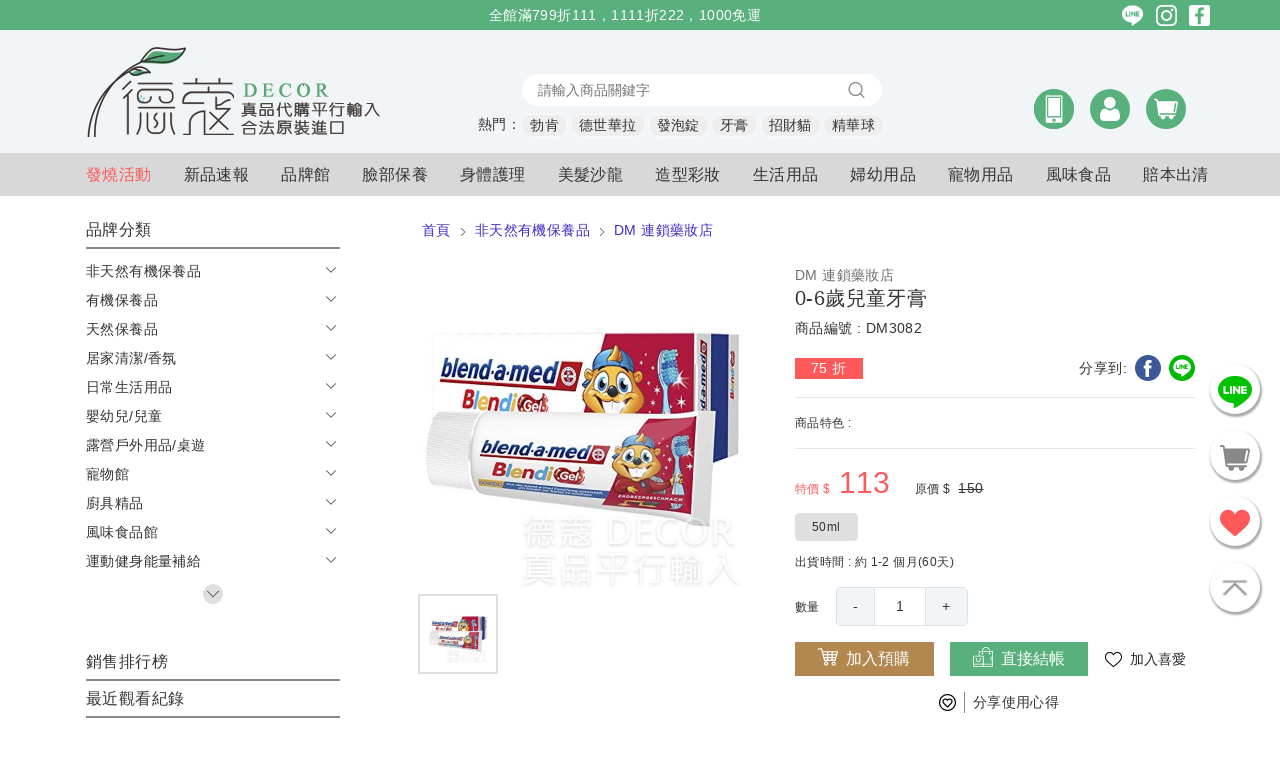

--- FILE ---
content_type: application/javascript; charset=UTF-8
request_url: https://decor99.com/_nuxt/36266f3.js
body_size: 1726
content:
!function(e){function r(data){for(var r,n,o=data[0],d=data[1],l=data[2],i=0,h=[];i<o.length;i++)n=o[i],Object.prototype.hasOwnProperty.call(f,n)&&f[n]&&h.push(f[n][0]),f[n]=0;for(r in d)Object.prototype.hasOwnProperty.call(d,r)&&(e[r]=d[r]);for(v&&v(data);h.length;)h.shift()();return c.push.apply(c,l||[]),t()}function t(){for(var e,i=0;i<c.length;i++){for(var r=c[i],t=!0,n=1;n<r.length;n++){var d=r[n];0!==f[d]&&(t=!1)}t&&(c.splice(i--,1),e=o(o.s=r[0]))}return e}var n={},f={99:0},c=[];function o(r){if(n[r])return n[r].exports;var t=n[r]={i:r,l:!1,exports:{}};return e[r].call(t.exports,t,t.exports,o),t.l=!0,t.exports}o.e=function(e){var r=[],t=f[e];if(0!==t)if(t)r.push(t[2]);else{var n=new Promise((function(r,n){t=f[e]=[r,n]}));r.push(t[2]=n);var c,script=document.createElement("script");script.charset="utf-8",script.timeout=120,o.nc&&script.setAttribute("nonce",o.nc),script.src=function(e){return o.p+""+{0:"38d57da",1:"d615442",2:"075c337",3:"31cda61",4:"4499803",5:"488ba3b",6:"bc1e686",7:"7896ec9",8:"ce731ef",9:"4d4aaa7",10:"68f7b41",11:"18d90da",12:"2f849d5",13:"7bbe40e",14:"402fd73",15:"fade80e",18:"91b3a3c",19:"f9ad4f9",20:"fee07e5",21:"b9624df",22:"5712998",23:"5079fc8",24:"6a837cb",25:"eee5555",26:"a17d7d5",27:"fa0a15e",28:"8beed0c",29:"b7fd1fe",30:"fecf43d",31:"476bb5f",32:"d442000",33:"b9426d6",34:"27bb1d5",35:"9e48902",36:"de4505d",37:"2b67aea",38:"cfbe855",39:"601c0f2",40:"4b42a07",41:"5b8c8c4",42:"4c3fc7d",43:"484c582",44:"e361d57",45:"fdd6aa1",46:"aa16782",47:"d597dd1",48:"999f65d",49:"7233002",50:"ab703fc",51:"cbbb8e8",52:"c5eeddb",53:"fab0245",54:"095fb1d",55:"3256b7f",56:"07dd55d",57:"72e15a2",58:"71eb0ff",59:"fa992b8",60:"8e1dc47",61:"d49af3b",62:"efa1d67",63:"b61927f",64:"515ba1a",65:"181ae58",66:"ef76e57",67:"675b872",68:"ca05e88",69:"6b65400",70:"81552c3",71:"b962e0e",72:"5c34ba2",73:"65d3baf",74:"74b85e1",75:"4af06be",76:"d0bc5c6",77:"34c783d",78:"e9f6bec",79:"5f4c324",80:"f95eea6",81:"1defb6c",82:"92edbdf",83:"b06fdca",84:"5c24acd",85:"70e405f",86:"3cb129a",87:"17bdb1d",88:"263ce87",89:"326f41f",90:"93e12bf",91:"de22f3a",92:"c91f94d",93:"bce34b0",94:"7537011",95:"a1655fe",96:"64c14e2",97:"130a6ed",98:"b7958d3",101:"cc8bb8f"}[e]+".js"}(e);var d=new Error;c=function(r){script.onerror=script.onload=null,clearTimeout(l);var t=f[e];if(0!==t){if(t){var n=r&&("load"===r.type?"missing":r.type),c=r&&r.target&&r.target.src;d.message="Loading chunk "+e+" failed.\n("+n+": "+c+")",d.name="ChunkLoadError",d.type=n,d.request=c,t[1](d)}f[e]=void 0}};var l=setTimeout((function(){c({type:"timeout",target:script})}),12e4);script.onerror=script.onload=c,document.head.appendChild(script)}return Promise.all(r)},o.m=e,o.c=n,o.d=function(e,r,t){o.o(e,r)||Object.defineProperty(e,r,{enumerable:!0,get:t})},o.r=function(e){"undefined"!=typeof Symbol&&Symbol.toStringTag&&Object.defineProperty(e,Symbol.toStringTag,{value:"Module"}),Object.defineProperty(e,"__esModule",{value:!0})},o.t=function(e,r){if(1&r&&(e=o(e)),8&r)return e;if(4&r&&"object"==typeof e&&e&&e.__esModule)return e;var t=Object.create(null);if(o.r(t),Object.defineProperty(t,"default",{enumerable:!0,value:e}),2&r&&"string"!=typeof e)for(var n in e)o.d(t,n,function(r){return e[r]}.bind(null,n));return t},o.n=function(e){var r=e&&e.__esModule?function(){return e.default}:function(){return e};return o.d(r,"a",r),r},o.o=function(object,e){return Object.prototype.hasOwnProperty.call(object,e)},o.p="/_nuxt/",o.oe=function(e){throw console.error(e),e};var d=window.webpackJsonp=window.webpackJsonp||[],l=d.push.bind(d);d.push=r,d=d.slice();for(var i=0;i<d.length;i++)r(d[i]);var v=l;t()}([]);

--- FILE ---
content_type: application/javascript; charset=UTF-8
request_url: https://decor99.com/_nuxt/34c783d.js
body_size: 11190
content:
(window.webpackJsonp=window.webpackJsonp||[]).push([[77],{330:function(t,e,r){"use strict";r.d(e,"a",(function(){return n}));var n={TOASTER:"TOASTER",CHOOSE_711:"CHOOSE_711",CHOOSE_FAMILY_MARKET:"CHOOSE_FAMILY_MARKET",POPUP_SEARCH:"POPUP_SEARCH",AUTH:"AUTH",UPDATE_MY_SOCIAL_SUB:"UPDATE_MY_SOCIAL_SUB",ADD_TO_CARD_SUCCESS:"ADD_TO_CARD_SUCCESS",CHOOSE_SPEC:"CHOOSE_SPEC"}},334:function(t,e,r){"use strict";var n=r(14),o=r(338),c=r(43),d=r(40),l=r(64),f=r(115);n({target:"Array",proto:!0},{flat:function(){var t=arguments.length?arguments[0]:void 0,e=c(this),r=d(e.length),n=f(e,0);return n.length=o(n,e,e,r,0,void 0===t?1:l(t)),n}})},335:function(t,e,r){r(77)("flat")},336:function(t,e,r){"use strict";r.d(e,"a",(function(){return _}));r(4),r(13),r(75);var n,o,c,d,l,f,m=r(31),v=r(328),h=r(327),w=r(326),x=r(325),y=r(324),_={GetCartItemsFromStore:function(){var t,e;return window&&window.$nuxt&&window.$nuxt.$store?null===(t=window.$nuxt)||void 0===t||null===(e=t.$store)||void 0===e?void 0:e.state["shopping-cart"].items:[]},Add:(f=Object(m.a)(regeneratorRuntime.mark((function t(data){var e,r,n;return regeneratorRuntime.wrap((function(t){for(;;)switch(t.prev=t.next){case 0:return e=w.a.API+w.a.SHOPPING_CART,e=h.a.removeUndefinedPropertyTemplateString(data,e),e=h.a.removeEmptyQueryString(e),e=h.a.bind(e,data),r={},data.token&&(r.Authorization="Bearer "+data.token),delete data.token,t.next=9,v.a.sendRequest(e,{method:"POST",headers:r,body:JSON.stringify(data)});case 9:if((n=t.sent).status===y.a.OK.value){t.next=12;break}throw new x.b(x.a.SERVER_ERROR,"在加入購物車時發生錯誤",n);case 12:return 0===window.$nuxt.$store.state["shopping-cart"].items.filter((function(t){return t.id===Number(n.data.id)})).length?window.$nuxt.$store.commit("shopping-cart/add",n.data):window.$nuxt.$store.commit("shopping-cart/update",n.data),t.abrupt("return",n);case 14:case"end":return t.stop()}}),t)}))),function(t){return f.apply(this,arguments)}),RemoveFreeChoiceItems:function(t){window.$nuxt.$store.commit("shopping-cart/deleteForFreeChoiceItem",t)},Delete:(l=Object(m.a)(regeneratorRuntime.mark((function t(data){var e,r;return regeneratorRuntime.wrap((function(t){for(;;)switch(t.prev=t.next){case 0:return e=w.a.API+w.a.SHOPPING_CART_ITEM,e=h.a.removeUndefinedPropertyTemplateString(data,e),e=h.a.removeEmptyQueryString(e),e=h.a.bind(e,data),t.next=6,v.a.sendRequest(e,{method:"DELETE",body:JSON.stringify(data)});case 6:if((r=t.sent).status===y.a.OK.value){t.next=9;break}throw new x.b(x.a.SERVER_ERROR,"在刪除購物車項目時發生錯誤",r);case 9:return window.$nuxt.$store.commit("shopping-cart/delete",data.id),t.abrupt("return",r);case 11:case"end":return t.stop()}}),t)}))),function(t){return l.apply(this,arguments)}),Get:(d=Object(m.a)(regeneratorRuntime.mark((function t(){var e,r;return regeneratorRuntime.wrap((function(t){for(;;)switch(t.prev=t.next){case 0:if(!(window.$nuxt.$store.state["shopping-cart"].items.length>0)){t.next=2;break}return t.abrupt("return",window.$nuxt.$store.state["shopping-cart"].items);case 2:return e=w.a.API+w.a.SHOPPING_CART,e=h.a.removeEmptyQueryString(e),t.next=6,v.a.sendRequest(e,{method:"GET"});case 6:if((r=t.sent).status===y.a.OK.value){t.next=9;break}throw new x.b(x.a.SERVER_ERROR,"在取得購物車時發生錯誤",r);case 9:return window.$nuxt.$store.commit("shopping-cart/addMany",r.data),t.abrupt("return",window.$nuxt.$store.state["shopping-cart"].items);case 11:case"end":return t.stop()}}),t)}))),function(){return d.apply(this,arguments)}),Assign:(c=Object(m.a)(regeneratorRuntime.mark((function t(){var e,r;return regeneratorRuntime.wrap((function(t){for(;;)switch(t.prev=t.next){case 0:return e=w.a.API+w.a.SHOPPING_CART_ASSIGN,t.next=3,v.a.sendRequest(e,{method:"POST"});case 3:if(r=t.sent,window.$nuxt.$store.commit("shopping-cart/deleteAll"),window.$nuxt.$store.commit("shopping-cart/addMany",r.data),r.status===y.a.OK.value){t.next=7;break}throw new x.b(x.a.SERVER_ERROR,"購物車轉換登入會員發生錯誤",r);case 7:return t.abrupt("return",r);case 8:case"end":return t.stop()}}),t)}))),function(){return c.apply(this,arguments)}),Update:(o=Object(m.a)(regeneratorRuntime.mark((function t(data){var e,r;return regeneratorRuntime.wrap((function(t){for(;;)switch(t.prev=t.next){case 0:return e=w.a.API+w.a.SHOPPING_CART_ITEM,e=h.a.removeUndefinedPropertyTemplateString(data,e),e=h.a.removeEmptyQueryString(e),e=h.a.bind(e,data),t.next=6,v.a.sendRequest(e,{method:"PATCH",body:JSON.stringify(data)});case 6:if((r=t.sent).status===y.a.OK.value){t.next=10;break}throw alert("購物車變更數量發生錯誤:\n"+r.data.message),new x.b(x.a.SERVER_ERROR,"購物車變更數量發生錯誤",r);case 10:return window.$nuxt.$store.commit("shopping-cart/update",{id:data.id,qty:data.qty}),t.abrupt("return",r);case 12:case"end":return t.stop()}}),t)}))),function(t){return o.apply(this,arguments)}),CacheCheckoutItems:function(data){window.$nuxt.$store.commit("shopping-cart/cacheCheckoutItems",data)},GetCheckoutItems:function(){return window.$nuxt.$store.state["shopping-cart"].checkoutItems},GetOutOfStockProcesses:(n=Object(m.a)(regeneratorRuntime.mark((function t(){var e,r;return regeneratorRuntime.wrap((function(t){for(;;)switch(t.prev=t.next){case 0:return e=w.a.API+w.a.SHOPPING_CART_OUT_OF_STOCK_PROCESSES,t.next=3,v.a.sendRequest(e,{method:"GET"});case 3:if((r=t.sent).status===y.a.OK.value){t.next=6;break}throw new x.b(x.a.SERVER_ERROR,"取得缺貨處理方式對應表時發生錯誤",r);case 6:return t.abrupt("return",r.data);case 7:case"end":return t.stop()}}),t)}))),function(){return n.apply(this,arguments)})}},338:function(t,e,r){"use strict";var n=r(96),o=r(40),c=r(95),d=function(t,e,source,r,l,f,m,v){for(var element,h=l,w=0,x=!!m&&c(m,v,3);w<r;){if(w in source){if(element=x?x(source[w],w,e):source[w],f>0&&n(element))h=d(t,e,element,o(element.length),h,f-1)-1;else{if(h>=9007199254740991)throw TypeError("Exceed the acceptable array length");t[h]=element}h++}w++}return h};t.exports=d},343:function(t,e,r){"use strict";r.d(e,"a",(function(){return w}));r(75);var n,o,c,d,l=r(31),f=r(328),m=r(326),v=r(324),h=r(325),w={GetCoinRate:(d=Object(l.a)(regeneratorRuntime.mark((function t(){var e,r;return regeneratorRuntime.wrap((function(t){for(;;)switch(t.prev=t.next){case 0:if(!window.$nuxt.$store.state["sys-config"].coinRate){t.next=2;break}return t.abrupt("return",window.$nuxt.$store.state["sys-config"].coinRate);case 2:return e=m.a.API+m.a.SYS_CONFIG_COIN_RATE,t.next=5,f.a.sendRequest(e,{method:"GET"});case 5:if((r=t.sent).status===v.a.OK.value){t.next=8;break}throw new h.b(h.a.SERVER_ERROR,"在取得蔻幣匯率時發生錯誤",r);case 8:return window.$nuxt.$store.commit("sys-config/set",{coinRate:r.data}),t.abrupt("return",r.data);case 10:case"end":return t.stop()}}),t)}))),function(){return d.apply(this,arguments)}),GetHiddenSalesBrandTypeId:(c=Object(l.a)(regeneratorRuntime.mark((function t(){var e,r;return regeneratorRuntime.wrap((function(t){for(;;)switch(t.prev=t.next){case 0:if(!window.$nuxt.$store.state["sys-config"].hiddenSalesBrandTypeId){t.next=2;break}return t.abrupt("return",window.$nuxt.$store.state["sys-config"].hiddenSalesBrandTypeId);case 2:return e=m.a.API+m.a.SYS_CONFIG_HIDDEN_SALES_BRAND_TYPE_ID,t.next=5,f.a.sendRequest(e,{method:"GET"});case 5:if((r=t.sent).status===v.a.OK.value){t.next=8;break}throw new h.b(h.a.SERVER_ERROR,"在取得隱形賣場品牌分類ID時發生錯誤",r);case 8:return window.$nuxt.$store.commit("sys-config/set",{hiddenSalesBrandTypeId:r.data}),t.abrupt("return",r.data);case 10:case"end":return t.stop()}}),t)}))),function(){return c.apply(this,arguments)}),GetHiddenSalesCategoryId:(o=Object(l.a)(regeneratorRuntime.mark((function t(){var e,r;return regeneratorRuntime.wrap((function(t){for(;;)switch(t.prev=t.next){case 0:if(!window.$nuxt.$store.state["sys-config"].hiddenSalesCategoryId){t.next=2;break}return t.abrupt("return",window.$nuxt.$store.state["sys-config"].hiddenSalesCategoryId);case 2:return e=m.a.API+m.a.SYS_CONFIG_HIDDEN_SALES_CATEGORY_ID,t.next=5,f.a.sendRequest(e,{method:"GET"});case 5:if((r=t.sent).status===v.a.OK.value){t.next=8;break}throw new h.b(h.a.SERVER_ERROR,"在取得隱形賣場品牌分類ID時發生錯誤",r);case 8:return window.$nuxt.$store.commit("sys-config/set",{hiddenSalesCategoryId:r.data}),t.abrupt("return",r.data);case 10:case"end":return t.stop()}}),t)}))),function(){return o.apply(this,arguments)}),GetUnallowTerms:(n=Object(l.a)(regeneratorRuntime.mark((function t(){var e,r;return regeneratorRuntime.wrap((function(t){for(;;)switch(t.prev=t.next){case 0:if(!window.$nuxt.$store.state["sys-config"].unallowTerms){t.next=2;break}return t.abrupt("return",window.$nuxt.$store.state["sys-config"].unallowTerms);case 2:return e=m.a.API+m.a.SYS_CONFIG_UNALLOW_TERMS,t.next=5,f.a.sendRequest(e,{method:"GET"});case 5:if((r=t.sent).status===v.a.OK.value){t.next=8;break}throw new h.b(h.a.SERVER_ERROR,"在取得蔻幣匯率時發生錯誤",r);case 8:return window.$nuxt.$store.commit("sys-config/set",{unallowTerms:r.data}),t.abrupt("return",r.data);case 10:case"end":return t.stop()}}),t)}))),function(){return n.apply(this,arguments)})}},344:function(t,e,r){"use strict";r.d(e,"a",(function(){return x}));r(75);var n,o,c,d,l=r(31),f=r(328),m=r(327),v=r(326),h=r(325),w=r(324),x={GetList:(d=Object(l.a)(regeneratorRuntime.mark((function t(data){var e,r;return regeneratorRuntime.wrap((function(t){for(;;)switch(t.prev=t.next){case 0:if(!(window.$nuxt.$store.state.favorites.length>0)){t.next=2;break}return t.abrupt("return",window.$nuxt.$store.state.favorites);case 2:return e=v.a.API+v.a.FAVORITES,e=m.a.removeUndefinedPropertyTemplateString(data,e),e=m.a.removeEmptyQueryString(e),e=m.a.bind(e,data),t.next=8,f.a.sendRequest(e,{method:"GET"});case 8:if((r=t.sent).status===w.a.OK.value){t.next=11;break}throw new h.b(h.a.SERVER_ERROR,"在取得我的喜愛清單時發生錯誤",r);case 11:return window.$nuxt.$store.commit("favorites/addMany",r.data),t.abrupt("return",window.$nuxt.$store.state.favorites);case 13:case"end":return t.stop()}}),t)}))),function(t){return d.apply(this,arguments)}),Add:(c=Object(l.a)(regeneratorRuntime.mark((function t(data){var e,r;return regeneratorRuntime.wrap((function(t){for(;;)switch(t.prev=t.next){case 0:return e=v.a.API+v.a.FAVORITES,e=m.a.removeUndefinedPropertyTemplateString(data,e),e=m.a.removeEmptyQueryString(e),e=m.a.bind(e,data),t.next=6,f.a.sendRequest(e,{method:"POST",body:JSON.stringify(data)});case 6:if((r=t.sent).status===w.a.OK.value){t.next=9;break}throw new h.b(h.a.SERVER_ERROR,"新增我的喜愛時發生錯誤",r);case 9:return window.$nuxt.$store.commit("favorites/add",r.data),t.abrupt("return",r);case 11:case"end":return t.stop()}}),t)}))),function(t){return c.apply(this,arguments)}),Delete:(o=Object(l.a)(regeneratorRuntime.mark((function t(data){var e,r;return regeneratorRuntime.wrap((function(t){for(;;)switch(t.prev=t.next){case 0:return e=v.a.API+v.a.FAVORITES,e=m.a.removeUndefinedPropertyTemplateString(data,e),e=m.a.removeEmptyQueryString(e),e=m.a.bind(e,data),t.next=6,f.a.sendRequest(e,{method:"DELETE",body:JSON.stringify(data)});case 6:if((r=t.sent).status===w.a.OK.value){t.next=9;break}throw new h.b(h.a.SERVER_ERROR,"刪除我的喜愛時發生錯誤",r);case 9:return window.$nuxt.$store.commit("favorites/delete",{productId:data.productId}),t.abrupt("return",r);case 11:case"end":return t.stop()}}),t)}))),function(t){return o.apply(this,arguments)}),Assign:(n=Object(l.a)(regeneratorRuntime.mark((function t(data){var e,r;return regeneratorRuntime.wrap((function(t){for(;;)switch(t.prev=t.next){case 0:return e=v.a.API+v.a.FAVORITES_ASSIGN,e=m.a.removeUndefinedPropertyTemplateString(data,e),e=m.a.removeEmptyQueryString(e),e=m.a.bind(e,data),t.next=6,f.a.sendRequest(e,{method:"POST",body:JSON.stringify(data)});case 6:if((r=t.sent).status===w.a.OK.value){t.next=9;break}throw new h.b(h.a.SERVER_ERROR,"我的喜愛轉換登入會員發生錯誤",r);case 9:return t.abrupt("return",r);case 10:case"end":return t.stop()}}),t)}))),function(t){return n.apply(this,arguments)})}},345:function(t,e,r){"use strict";r.d(e,"a",(function(){return _}));r(4),r(33),r(334),r(5),r(62),r(17),r(335),r(25),r(13),r(68),r(6),r(75);var n,o,c,d,l,f,m=r(31),v=r(328),h=r(327),w=r(326),x=r(325),y=r(324),_={GetTypes:(f=Object(m.a)(regeneratorRuntime.mark((function t(){var e,r;return regeneratorRuntime.wrap((function(t){for(;;)switch(t.prev=t.next){case 0:if(!(window.$nuxt.$store.state["brand-types"].list.length>0)){t.next=2;break}return t.abrupt("return",window.$nuxt.$store.state["brand-types"].list);case 2:return e=w.a.API+w.a.BRAND_TYPES,t.next=5,v.a.sendRequest(e,{method:"GET"});case 5:if((r=t.sent).status===y.a.OK.value){t.next=8;break}throw new x.b(x.a.SERVER_ERROR,"在取得品牌類型列表時發生錯誤",r);case 8:return window.$nuxt.$store.commit("brand-types/addMany",r.data),t.abrupt("return",r.data);case 10:case"end":return t.stop()}}),t)}))),function(){return f.apply(this,arguments)}),GetPromotedBrand:(l=Object(m.a)(regeneratorRuntime.mark((function t(){var e;return regeneratorRuntime.wrap((function(t){for(;;)switch(t.prev=t.next){case 0:return t.next=2,_.GetTypes();case 2:return e=t.sent,t.abrupt("return",e.map((function(t){return t.brands})).flat().filter((function(t){return 1===t.isPromoted})));case 4:case"end":return t.stop()}}),t)}))),function(){return l.apply(this,arguments)}),GetTypeByBrandId:(d=Object(m.a)(regeneratorRuntime.mark((function t(data){var e,r,n;return regeneratorRuntime.wrap((function(t){for(;;)switch(t.prev=t.next){case 0:if(!(window.$nuxt.$store.state["brand-types"].list.length>0)){t.next=2;break}return t.abrupt("return",window.$nuxt.$store.state["brand-types"].list.find((function(t){return t.brands.map((function(t){return t.id})).includes(Number(data.brandId))})));case 2:return e=w.a.API+w.a.BRNAD_S_BRAND_TYPE,data={id:data.brandId},e=h.a.removeUndefinedPropertyTemplateString(data,e),e=h.a.removeEmptyQueryString(e),e=h.a.bind(e,data),t.next=9,v.a.sendRequest(e,{method:"GET"});case 9:if((r=t.sent).status===y.a.OK.value){t.next=12;break}throw new x.b(x.a.SERVER_ERROR,"在取得品牌類型時發生錯誤",r);case 12:return n=JSON.parse(JSON.stringify(r.data)),window.$nuxt.$store.commit("brand-types/add",n),t.abrupt("return",r.data);case 15:case"end":return t.stop()}}),t)}))),function(t){return d.apply(this,arguments)}),GetBrandsByBrandTypeId:(c=Object(m.a)(regeneratorRuntime.mark((function t(data){var e,r;return regeneratorRuntime.wrap((function(t){for(;;)switch(t.prev=t.next){case 0:return e=w.a.API+w.a.BRAND_TYPE_BRAND_S,data={id:data.brandTypeId},e=h.a.removeUndefinedPropertyTemplateString(data,e),e=h.a.removeEmptyQueryString(e),e=h.a.bind(e,data),t.next=7,v.a.sendRequest(e,{method:"GET"});case 7:if((r=t.sent).status===y.a.OK.value){t.next=10;break}throw new x.b(x.a.SERVER_ERROR,"在取得品牌類型時發生錯誤",r);case 10:return t.abrupt("return",r.data);case 11:case"end":return t.stop()}}),t)}))),function(t){return c.apply(this,arguments)}),GetType:(o=Object(m.a)(regeneratorRuntime.mark((function t(data){var e,r;return regeneratorRuntime.wrap((function(t){for(;;)switch(t.prev=t.next){case 0:if(!(window.$nuxt.$store.state["brand-types"].list.length>0)){t.next=2;break}return t.abrupt("return",window.$nuxt.$store.state["brand-types"].list.find((function(t){return t.id===Number(data.id)})));case 2:return e=w.a.API+w.a.BRAND_TYPE,e=h.a.removeUndefinedPropertyTemplateString(data,e),e=h.a.removeEmptyQueryString(e),e=h.a.bind(e,data),t.next=8,v.a.sendRequest(e,{method:"GET"});case 8:if((r=t.sent).status===y.a.OK.value){t.next=11;break}throw new x.b(x.a.SERVER_ERROR,"在取得品牌類型時發生錯誤",r);case 11:return window.$nuxt.$store.commit("brand-types/add",r.data),t.abrupt("return",r.data);case 13:case"end":return t.stop()}}),t)}))),function(t){return o.apply(this,arguments)}),GetTypeByBrandCategoryId:(n=Object(m.a)(regeneratorRuntime.mark((function t(data){var e,r,n,o,c;return regeneratorRuntime.wrap((function(t){for(;;)switch(t.prev=t.next){case 0:if(!(window.$nuxt.$store.state["brand-types"].list.length>0)){t.next=6;break}return e=null,r=null,n=null,window.$nuxt.$store.state["brand-types"].list.forEach((function(t){t.brands.forEach((function(o){var c=o.categories.find((function(t){return t.id===Number(data.id)}));c&&(n=c,r=o,e=t)}))})),t.abrupt("return",{id:n.id,name:n.name,brand:{id:r.id,name:r.name,enName:r.enName},brandType:{id:e.id,name:e.name}});case 6:return o=w.a.API+w.a.BRAND_CATEGORY,o=h.a.removeUndefinedPropertyTemplateString(data,o),o=h.a.removeEmptyQueryString(o),o=h.a.bind(o,data),t.next=12,v.a.sendRequest(o,{method:"GET"});case 12:if((c=t.sent).status===y.a.OK.value){t.next=15;break}throw new x.b(x.a.SERVER_ERROR,"在取得品牌類型時發生錯誤",c);case 15:return window.$nuxt.$store.commit("brand-types/add",c.data),t.abrupt("return",c.data);case 17:case"end":return t.stop()}}),t)}))),function(t){return n.apply(this,arguments)})}},348:function(t,e,r){"use strict";r.d(e,"a",(function(){return n})),r.d(e,"b",(function(){return o}));var n={FACEBOOK:"FACEBOOK",LINE:"LINE"},o={FACEBOOK_PIXEL:"354798795227780",FACEBOOK:"490347885622340",LINE:"1656245067"}},349:function(t,e,r){"use strict";r.d(e,"a",(function(){return n}));r(16);var n={popupCenter:function(t,title,e,r){var n=void 0!==window.screenLeft?window.screenLeft:window.screenX,o=void 0!==window.screenTop?window.screenTop:window.screenY,c=window.innerWidth?window.innerWidth:document.documentElement.clientWidth?document.documentElement.clientWidth:screen.width,d=window.innerHeight?window.innerHeight:document.documentElement.clientHeight?document.documentElement.clientHeight:screen.height,l=c/window.screen.availWidth,f=(c-e)/2/l+n,m=(d-r)/2/l+o,v=window.open(t,title,"scrollbars=yes,width=".concat(e/l,", height=").concat(r/l,", top=").concat(m,", left=").concat(f));window.focus&&v.focus()},CreateFBPixelDom:function(t,e,data){var r="https://www.facebook.com/tr?id=".concat(t,"&ev=").concat(e);for(var n in data)r+="&cd[".concat(n,"]=").concat(data[n]);var o=document.createElement("img");return o.setAttribute("height","1"),o.setAttribute("width","1"),o.setAttribute("style","display: none;"),o.setAttribute("src",r),o}}},352:function(t,e,r){"use strict";r.d(e,"a",(function(){return n}));var n={SITE_NAME:"德蔻 Decor 天然有機",SITE_DESCRIPTION:"德蔻成立在2001，平行輸入正品的有機保養品，食品等，商品近來自德國、義大利、日本、泰國各國，近二萬款，歡迎來德蔻(decor)購物網或門市採購。"}},353:function(t,e,r){var n=r(14),o=r(354);n({target:"Array",proto:!0,forced:o!==[].lastIndexOf},{lastIndexOf:o})},354:function(t,e,r){"use strict";var n=r(51),o=r(64),c=r(40),d=r(70),l=r(44),f=Math.min,m=[].lastIndexOf,v=!!m&&1/[1].lastIndexOf(1,-0)<0,h=d("lastIndexOf"),w=l("indexOf",{ACCESSORS:!0,1:0}),x=v||!h||!w;t.exports=x?function(t){if(v)return m.apply(this,arguments)||0;var e=n(this),r=c(e.length),d=r-1;for(arguments.length>1&&(d=f(d,o(arguments[1]))),d<0&&(d=r+d);d>=0;d--)if(d in e&&e[d]===t)return d||0;return-1}:m},355:function(t,e,r){"use strict";r.d(e,"a",(function(){return n}));r(16),r(62),r(13);var n={REQUIRED:{validate:function(t){return{required:!0,valid:!["",null,void 0].includes(t)}},computesRequired:!0,message:function(t){return"請輸入".concat(t)}},EMAIL:{validate:function(t){return!!/^[a-zA-Z0-9.!#$%&'*+/=?^_`{|}~-]+@[a-zA-Z0-9-]+(?:\.[a-zA-Z0-9-]+)*$/.test(t)},message:function(){return"請輸入有效的電子郵件"}},PHONE:{validate:function(t){return!!/^09[0-9]{8}/.test(t)},message:function(){return"請輸入有效的手機號碼"}},LENGTH:{validate:function(t,e){return t.length===Number(e.length)},params:["length"],message:function(t,e){return"".concat(t," 長度必須為").concat(e.length)}},MAX:{validate:function(t,e){return t<=Number(e.max)},params:["max"],message:function(t,e){return"".concat(t," 必須小於").concat(e.max)}},MIN:{validate:function(t,e){return t>=Number(e.min)},params:["min"],message:function(t,e){return"".concat(t," 必須大於").concat(e.min)}}}},357:function(t,e,r){var content=r(390);"string"==typeof content&&(content=[[t.i,content,""]]),content.locals&&(t.exports=content.locals);(0,r(93).default)("8e7f27a6",content,!1,{sourceMap:!1})},358:function(t,e,r){var content=r(392);"string"==typeof content&&(content=[[t.i,content,""]]),content.locals&&(t.exports=content.locals);(0,r(93).default)("01ce5f22",content,!1,{sourceMap:!1})},359:function(t,e,r){var content=r(394);"string"==typeof content&&(content=[[t.i,content,""]]),content.locals&&(t.exports=content.locals);(0,r(93).default)("636f51b6",content,!1,{sourceMap:!1})},360:function(t,e,r){var content=r(396);"string"==typeof content&&(content=[[t.i,content,""]]),content.locals&&(t.exports=content.locals);(0,r(93).default)("31322462",content,!1,{sourceMap:!1})},364:function(t,e,r){"use strict";r.d(e,"a",(function(){return R}));r(7),r(63),r(69),r(4),r(5),r(65),r(17),r(20),r(25),r(9),r(10),r(8),r(22),r(26),r(57),r(6),r(58);var n=r(0),o=(r(75),r(31)),c=r(328),d=r(327),l=r(326),f=r(325),m=r(324),v=r(332);function h(object,t){var e=Object.keys(object);if(Object.getOwnPropertySymbols){var r=Object.getOwnPropertySymbols(object);t&&(r=r.filter((function(t){return Object.getOwnPropertyDescriptor(object,t).enumerable}))),e.push.apply(e,r)}return e}function w(t){for(var i=1;i<arguments.length;i++){var source=null!=arguments[i]?arguments[i]:{};i%2?h(Object(source),!0).forEach((function(e){Object(n.a)(t,e,source[e])})):Object.getOwnPropertyDescriptors?Object.defineProperties(t,Object.getOwnPropertyDescriptors(source)):h(Object(source)).forEach((function(e){Object.defineProperty(t,e,Object.getOwnPropertyDescriptor(source,e))}))}return t}function x(t,e){var r;if("undefined"==typeof Symbol||null==t[Symbol.iterator]){if(Array.isArray(t)||(r=function(t,e){if(!t)return;if("string"==typeof t)return y(t,e);var r=Object.prototype.toString.call(t).slice(8,-1);"Object"===r&&t.constructor&&(r=t.constructor.name);if("Map"===r||"Set"===r)return Array.from(t);if("Arguments"===r||/^(?:Ui|I)nt(?:8|16|32)(?:Clamped)?Array$/.test(r))return y(t,e)}(t))||e&&t&&"number"==typeof t.length){r&&(t=r);var i=0,n=function(){};return{s:n,n:function(){return i>=t.length?{done:!0}:{done:!1,value:t[i++]}},e:function(t){throw t},f:n}}throw new TypeError("Invalid attempt to iterate non-iterable instance.\nIn order to be iterable, non-array objects must have a [Symbol.iterator]() method.")}var o,c=!0,d=!1;return{s:function(){r=t[Symbol.iterator]()},n:function(){var t=r.next();return c=t.done,t},e:function(t){d=!0,o=t},f:function(){try{c||null==r.return||r.return()}finally{if(d)throw o}}}}function y(t,e){(null==e||e>t.length)&&(e=t.length);for(var i=0,r=new Array(e);i<e;i++)r[i]=t[i];return r}var _,S,C,R={GetList:(C=Object(o.a)(regeneratorRuntime.mark((function t(data){var e,r;return regeneratorRuntime.wrap((function(t){for(;;)switch(t.prev=t.next){case 0:return e=l.a.API+l.a.BROWSE_HISTORY,e=d.a.removeUndefinedPropertyTemplateString(data,e),e=d.a.removeEmptyQueryString(e),e=d.a.bind(e,data),t.next=6,c.a.sendRequest(e,{method:"GET"});case 6:if((r=t.sent).status===m.a.OK.value){t.next=9;break}throw new f.b(f.a.SERVER_ERROR,"在取得觀看紀錄時發生錯誤",r);case 9:return r.data=r.data.map((function(t){if(t.specPictures&&t.specPictures.length>0){var e,r=[],n=x(t.specPictures);try{for(n.s();!(e=n.n()).done;){var o=e.value;o?(o.url=v.a.PREFIX+o.url,r.push(o)):r.push({url:v.a.DEFAULT_PRODUCT_PICTURE})}}catch(t){n.e(t)}finally{n.f()}t.specPictures=r}else t.specPictures=[],t.specPictures.push({url:v.a.DEFAULT_PRODUCT_PICTURE});return w({},t)})),t.abrupt("return",r.data);case 11:case"end":return t.stop()}}),t)}))),function(t){return C.apply(this,arguments)}),Add:(S=Object(o.a)(regeneratorRuntime.mark((function t(data){var e,r;return regeneratorRuntime.wrap((function(t){for(;;)switch(t.prev=t.next){case 0:return e=l.a.API+l.a.BROWSE_HISTORY,e=d.a.removeUndefinedPropertyTemplateString(data,e),e=d.a.removeEmptyQueryString(e),e=d.a.bind(e,data),t.next=6,c.a.sendRequest(e,{method:"POST",body:JSON.stringify(data)});case 6:if((r=t.sent).status===m.a.OK.value){t.next=9;break}throw new f.b(f.a.SERVER_ERROR,"新增觀看紀錄時發生錯誤",r);case 9:return t.abrupt("return",r);case 10:case"end":return t.stop()}}),t)}))),function(t){return S.apply(this,arguments)}),Assign:(_=Object(o.a)(regeneratorRuntime.mark((function t(){var e,r;return regeneratorRuntime.wrap((function(t){for(;;)switch(t.prev=t.next){case 0:return e=l.a.API+l.a.BROWSE_HISTORY_ASSIGN,t.next=3,c.a.sendRequest(e,{method:"POST"});case 3:if((r=t.sent).status===m.a.OK.value){t.next=6;break}throw new f.b(f.a.SERVER_ERROR,"瀏覽紀錄轉換登入會員發生錯誤",r);case 6:return t.abrupt("return",r);case 7:case"end":return t.stop()}}),t)}))),function(){return _.apply(this,arguments)})}},389:function(t,e,r){"use strict";var n=r(357);r.n(n).a},390:function(t,e,r){(e=r(92)(!1)).push([t.i,'.product .product-info{min-width:400px}.product .large{padding-top:100%}.product .large img{top:0;-o-object-fit:contain;object-fit:contain}.product .run-way{max-width:329px;overflow-x:scroll}.product .run-way .photos>div{width:80px;height:80px;min-width:80px}.product .run-way .photos>div img{-o-object-fit:contain;object-fit:contain}.product .run-way .border{border-width:2px!important}.product .tabs{position:relative;justify-content:flex-start}.product .tabs>div>.active{background:#dfdfdf}.product .tabs:before{height:4px;position:absolute;width:100%;bottom:0;content:"";background:#dfdfdf;display:block}.product .specs .active{background:#dfdfdf}.product .specs>div{border-color:#dfdfdf}.product .qty{width:50px}.product .popup-comment{top:0;left:0;z-index:1}.product .popup-comment:before{background:rgba(0,0,0,.2);position:fixed;top:0;left:0;content:"";width:100vw;height:100vh}.product .popup-comment .dialog .username:before{content:"(將只會顯示第一位字元)";position:absolute;width:100%;left:0;text-align:center;top:100%;color:#858585}.product .popup-comment textarea{min-height:200px}.product .popup-comment img{z-index:1;-o-object-fit:none;object-fit:none}.product .shared-wrap div[role=button],.product .shared-wrap div[role=button] svg{width:26px;height:26px}.product .comments .comment-title{min-width:35px}.product .introduction ul{margin-left:20px}.product .introduction ul li{margin-left:0!important;list-style-type:disc}.product .introduction h2{font-size:24px!important}.product .introduction p{font-size:16px}@media (max-width:1024.1px){.product .right-wrap{max-width:none}}@media (max-width:767.1px){.product .large{width:100%}.product .run-way{width:100%;max-width:none}.product .product-info{min-width:auto}.product .product-info .qty-container .rounded{border-radius:0!important;border-left:none!important;border-bottom:none!important;border-right:none!important}.product .product-info .qty-container .qty{width:30px}.product .tabs{justify-content:space-around}.product .tabs>div{width:100%}.product .tabs>div>a{width:100%;text-align:center}.product .tabs:before{height:1px;position:absolute;top:0}.product .tabs:after{height:1px;position:absolute;bottom:0;content:"";background:#dfdfdf;width:100%;left:0}.product .popup-comment img{-o-object-fit:contain;object-fit:contain}.product .mobile-fixed-wrap{position:fixed;bottom:0;left:0;z-index:1;width:100%}.product .btn-favorite{border-top:1px solid #dfdfdf}.product .btn-comment{background:#f1f5f7}.product .dialog{width:95%;max-height:80vh;padding-left:0!important;padding-right:0!important}}@media (max-width:400.1px){.product .mobile-fixed-wrap svg{width:12px}}',""]),t.exports=e},391:function(t,e,r){"use strict";var n=r(358);r.n(n).a},392:function(t,e,r){(e=r(92)(!1)).push([t.i,".container-brand-category .arrow-position{top:.5rem;right:.5rem}.container-brand-category .child-menu a:hover{background:#f1f5f7}",""]),t.exports=e},393:function(t,e,r){"use strict";var n=r(359);r.n(n).a},394:function(t,e,r){(e=r(92)(!1)).push([t.i,".container-top-selling .thumb{min-width:65px;width:65px;height:65px}.container-top-selling .thumb img{width:100%;height:100%;-o-object-fit:contain;object-fit:contain}.container-top-selling .price{letter-spacing:0}.container-top-selling .description-wrap{width:calc(100% - 65px)}.container-top-selling .border-gray{border-width:2px}",""]),t.exports=e},395:function(t,e,r){"use strict";var n=r(360);r.n(n).a},396:function(t,e,r){(e=r(92)(!1)).push([t.i,".browse-history .thumb{min-width:65px;width:65px;height:65px}.browse-history .thumb img{width:100%;height:100%;-o-object-fit:contain;object-fit:contain}.browse-history .price{letter-spacing:0}.browse-history .border-gray{border-width:2px}",""]),t.exports=e},397:function(t,e,r){"use strict";r.r(e);r(7),r(16),r(4),r(145),r(5),r(20),r(116),r(25),r(9),r(10),r(8),r(15),r(21),r(6);var n=r(0),o=r(28),c=(r(75),r(31)),d=r(345),l=r(343);function f(object,t){var e=Object.keys(object);if(Object.getOwnPropertySymbols){var r=Object.getOwnPropertySymbols(object);t&&(r=r.filter((function(t){return Object.getOwnPropertyDescriptor(object,t).enumerable}))),e.push.apply(e,r)}return e}function m(t){for(var i=1;i<arguments.length;i++){var source=null!=arguments[i]?arguments[i]:{};i%2?f(Object(source),!0).forEach((function(e){Object(n.a)(t,e,source[e])})):Object.getOwnPropertyDescriptors?Object.defineProperties(t,Object.getOwnPropertyDescriptors(source)):f(Object(source)).forEach((function(e){Object.defineProperty(t,e,Object.getOwnPropertyDescriptor(source,e))}))}return t}var v={props:{product:{type:Object,default:function(){return null}}},fetch:function(){var t=this;return Object(c.a)(regeneratorRuntime.mark((function e(){return regeneratorRuntime.wrap((function(e){for(;;)switch(e.prev=e.next){case 0:return e.next=2,d.a.GetTypes();case 2:t.brandTypes=e.sent;case 3:case"end":return e.stop()}}),e)})))()},data:function(){return{brandTypes:[],activeBrandTypeId:null,isExpanded:!0,showedCount:11,hiddenSalesBrandTypeId:0}},computed:{sortedBrandTypes:function(){var t=this;if(null===this.product||0===this.brandTypes.length)return[];var e=this.brandTypes.findIndex((function(e){return e.id===t.product.brandTypeId}));if(-1===e)return this.brandTypes;var r=JSON.parse(JSON.stringify(this.brandTypes)),n=r.splice(e,1)[0],c=n.brands.findIndex((function(e){return e.id===t.product.brandId}));if(-1===c)return[n].concat(Object(o.a)(r));var d=n.brands.splice(c,1)[0];return[m(m({},n),{},{brands:[d].concat(Object(o.a)(n.brands))})].concat(Object(o.a)(r))},sliceSortedBrandTypes:function(){var t=JSON.parse(JSON.stringify(this.sortedBrandTypes));return this.isExpanded&&t.length>this.showedCount?t.slice(0,this.showedCount):t}},beforeMount:function(){var t=this;return Object(c.a)(regeneratorRuntime.mark((function e(){var r;return regeneratorRuntime.wrap((function(e){for(;;)switch(e.prev=e.next){case 0:return e.next=2,d.a.GetTypes();case 2:return t.brandTypes=e.sent,e.next=5,l.a.GetUnallowTerms();case 5:return r=e.sent,t.brandTypes.forEach((function(t){t.brands.forEach((function(t){r.forEach((function(e){t.name=t.name?t.name.replace(e,""):"",t.enName=t.enName?t.enName.replace(e,""):""}))}))})),e.next=9,l.a.GetHiddenSalesBrandTypeId();case 9:t.hiddenSalesBrandTypeId=e.sent;case 10:case"end":return e.stop()}}),e)})))()},methods:{toggleCategoryMenu:function(t){this.activeBrandTypeId!==t.id?this.activeBrandTypeId=t.id:this.activeBrandTypeId=null},expand:function(){this.isExpanded=!this.isExpanded}}},h=(r(391),r(56)),component=Object(h.a)(v,(function(){var t=this,e=this,r=e.$createElement,n=e._self._c||r;return n("div",{staticClass:"container-brand-category mb-5"},[n("h3",{staticClass:"border-bottom border-gray border-width-2 pb-2"},[e._v("\n        品牌分類\n    ")]),e._v(" "),e._l(e.sliceSortedBrandTypes.filter((function(e){return e.id!=t.hiddenSalesBrandTypeId})),(function(t){return n("div",{key:t.id,staticClass:"text-wrap"},[n("div",{staticClass:"position-relative mx-n1 pl-1 pr-4 py-1",class:{"bg-lighter-gray":e.activeBrandTypeId==t.id},attrs:{type:"button"},on:{click:function(r){return e.toggleCategoryMenu(t)}}},[e._v("\n            "+e._s(t.name)+"\n            "),n("svg-icon",{staticClass:"d-none position-absolute arrow-position",class:{"d-block":e.activeBrandTypeId==t.id},attrs:{width:"10",height:"10","icon-class":"arrow-up",fill:"#555"}}),e._v(" "),n("svg-icon",{staticClass:"position-absolute arrow-position",class:{"d-none":e.activeBrandTypeId==t.id},attrs:{width:"10",height:"10","icon-class":"arrow-down",fill:"#555"}})],1),e._v(" "),n("div",{directives:[{name:"show",rawName:"v-show",value:e.activeBrandTypeId==t.id,expression:"activeBrandTypeId == brandType.id"}],staticClass:"child-menu"},e._l(t.brands,(function(t){return n("div",{key:t.id},[n("router-link",{staticClass:"d-block mx-n1 px-3 py-1",attrs:{to:{path:"/products?brand-id="+t.id+"&hot-sell=true"}}},[e._v("\n                    "+e._s(t.enName)+"\n                    "+e._s(t.name)+"\n                ")])],1)})),0)])})),e._v(" "),n("div",{staticClass:"d-flex justify-content-center mt-2"},[n("div",{attrs:{type:"button"},on:{click:function(t){return e.expand()}}},[n("span",{staticClass:"d-flex bg-lighter-gray rounded-circle p-1"},[n("svg-icon",{staticClass:"d-none",class:{"d-block":e.isExpanded},attrs:{width:"12",height:"12","icon-class":"arrow-down",fill:"#555"}}),e._v(" "),n("svg-icon",{class:{"d-none":e.isExpanded},attrs:{width:"12",height:"12","icon-class":"arrow-up",fill:"#555"}})],1)])])],2)}),[],!1,null,null,null);e.default=component.exports;installComponents(component,{SvgIcon:r(142).default})},398:function(t,e,r){"use strict";r.r(e);r(4),r(75);var n=r(31),o=r(347),c=r(12),d=r(346);c.default.filter("formatNumber",(function(t){return o(t).format("0,0")}));var l={name:"TopSelling",props:{product:{type:Object,default:function(){return{name:"",cover:"",id:0}}}},data:function(){return{products:[]}},beforeMount:function(){var t=this;return Object(n.a)(regeneratorRuntime.mark((function e(){return regeneratorRuntime.wrap((function(e){for(;;)switch(e.prev=e.next){case 0:return e.next=2,d.a.GetTop5SellingRanker();case 2:t.products=e.sent.products;case 3:case"end":return e.stop()}}),e)})))()}},f=(r(393),r(56)),component=Object(f.a)(l,(function(){var t=this,e=t.$createElement,r=t._self._c||e;return r("div",{staticClass:"container-top-selling text-nowrap"},[r("h3",[t._v("銷售排行榜")]),t._v(" "),r("hr",{staticClass:"my-2 border-gray"}),t._v(" "),t._l(t.products,(function(e){return r("div",{key:e.id,staticClass:"text-sm"},[r("nuxt-link",{staticClass:"d-flex",attrs:{to:{path:"/products/"+e.id+"/introduction"}}},[r("div",{staticClass:"thumb align-self-start"},[r("img",{attrs:{src:e.specPictures&&e.specPictures.length>0?e.specPictures[0].url:""}})]),t._v(" "),r("span",{staticClass:"pl-1 description-wrap"},[r("span",{staticClass:"d-block"},[t._v("["+t._s(e.firstSpecNo)+"]")]),t._v(" "),r("span",{staticClass:"text-wrap d-block"},[t._v("\n                    "+t._s(e.name)+"\n                ")]),t._v(" "),r("span",{staticClass:"d-flex price justify-content-between"},[e.firstSpecSuggestPrice?r("del",[t._v("NT$ "+t._s(t._f("formatNumber")(e.firstSpecSuggestPrice)))]):t._e(),t._v(" "),r("span",{staticClass:"text-hot"},[t._v("\n                        NT$ "+t._s(t._f("formatNumber")(e.firstSpecPrice))+"\n                    ")])])])]),t._v(" "),r("hr")],1)}))],2)}),[],!1,null,null,null);e.default=component.exports},399:function(t,e,r){"use strict";r.r(e);r(4),r(13),r(75);var n=r(31),o=r(347),c=r(12),d=r(364);c.default.filter("formatNumber",(function(t){return o(t).format("0,0")}));var l={name:"BrowseHistory",props:{product:{type:Object,default:function(){return{name:"",cover:"",id:0}}}},data:function(){return{browseHistory:[]}},beforeMount:function(){var t=this;return Object(n.a)(regeneratorRuntime.mark((function e(){return regeneratorRuntime.wrap((function(e){for(;;)switch(e.prev=e.next){case 0:return e.next=2,d.a.GetList();case 2:if(t.browseHistory=e.sent,!t.$route.params.id){e.next=6;break}return e.next=6,d.a.Add({productId:Number(t.$route.params.id)});case 6:case"end":return e.stop()}}),e)})))()}},f=(r(395),r(56)),component=Object(f.a)(l,(function(){var t=this,e=t.$createElement,r=t._self._c||e;return r("div",{staticClass:"browse-history text-nowrap"},[r("h3",[t._v("最近觀看紀錄")]),t._v(" "),r("hr",{staticClass:"my-2 border-gray"}),t._v(" "),t._l(t.browseHistory,(function(e){return r("div",{key:e.id,staticClass:"text-sm"},[r("nuxt-link",{staticClass:"d-flex",attrs:{to:{path:"/products/"+e.productId+"/introduction"}}},[r("div",{staticClass:"thumb align-self-start"},[r("img",{attrs:{src:e.specPictures&&e.specPictures.length>0?e.specPictures[0].url:""}})]),t._v(" "),r("span",{staticClass:"pl-1 w-100"},[r("span",{staticClass:"d-block"},[t._v("["+t._s(e.firstSpecNo)+"]")]),t._v(" "),r("span",{staticClass:"text-wrap d-block"},[t._v("\n                    "+t._s(e.productName)+"\n                ")]),t._v(" "),r("span",{staticClass:"d-flex price justify-content-between"},[e.firstSpecSuggestPrice?r("del",[t._v("NT$ "+t._s(t._f("formatNumber")(e.firstSpecSuggestPrice)))]):t._e(),t._v(" "),r("span",{staticClass:"text-hot"},[t._v("\n                        NT$ "+t._s(t._f("formatNumber")(e.firstSpecPrice))+"\n                    ")])])])]),t._v(" "),r("hr")],1)}))],2)}),[],!1,null,null,null);e.default=component.exports},793:function(t,e,r){"use strict";r.r(e);r(7),r(63),r(69),r(16),r(4),r(33),r(65),r(353),r(20),r(25),r(13),r(22),r(15),r(26),r(57),r(21),r(36),r(58),r(39),r(75);var n=r(31),o=r(372),c=r(346),d=r(336),l=r(344),f=r(324),m=r(327),v=r(348),h=r(349),w=r(330),x=r(355),meta=r(352),y=r(326),_=r(332);function S(t,e){var r;if("undefined"==typeof Symbol||null==t[Symbol.iterator]){if(Array.isArray(t)||(r=function(t,e){if(!t)return;if("string"==typeof t)return C(t,e);var r=Object.prototype.toString.call(t).slice(8,-1);"Object"===r&&t.constructor&&(r=t.constructor.name);if("Map"===r||"Set"===r)return Array.from(t);if("Arguments"===r||/^(?:Ui|I)nt(?:8|16|32)(?:Clamped)?Array$/.test(r))return C(t,e)}(t))||e&&t&&"number"==typeof t.length){r&&(t=r);var i=0,n=function(){};return{s:n,n:function(){return i>=t.length?{done:!0}:{done:!1,value:t[i++]}},e:function(t){throw t},f:n}}throw new TypeError("Invalid attempt to iterate non-iterable instance.\nIn order to be iterable, non-array objects must have a [Symbol.iterator]() method.")}var o,c=!0,d=!1;return{s:function(){r=t[Symbol.iterator]()},n:function(){var t=r.next();return c=t.done,t},e:function(t){d=!0,o=t},f:function(){try{c||null==r.return||r.return()}finally{if(d)throw o}}}}function C(t,e){(null==e||e>t.length)&&(e=t.length);for(var i=0,r=new Array(e);i<e;i++)r[i]=t[i];return r}Object(o.c)("required",x.a.REQUIRED);var R={components:{StarRating:function(){return r.e(6).then(r.t.bind(null,732,7))},ValidationProvider:o.b,ValidationObserver:o.a},props:{favorites:{type:Array,default:function(){return[]}}},fetch:function(){var t=this;return Object(n.a)(regeneratorRuntime.mark((function e(){return regeneratorRuntime.wrap((function(e){for(;;)switch(e.prev=e.next){case 0:return e.next=2,t.getProductAndSetup();case 2:case"end":return e.stop()}}),e)})))()},data:function(){return{loading:!1,product:{name:"",specs:[]},productSpecs:[],sendCommentSuccess:!1,sendingComment:!1,quantity:1,activeSpecId:null,rating:5,username:"",description:"",firstCover:"",showCommentPopup:!1,showPicturePopup:!1,SOCIAL_MEDIA:v.a,productKeywords:"",productDescription:"",facebookPixelId:v.b.FACEBOOK_PIXEL}},computed:{isClient:function(){return!0},isMeInitialized:function(){return null!=this.$store.state.auth.me},isSpecialPrice:function(){return!(this.computedProductPrice===this.computedProductSuggestPrice)},computedProductStock:function(){var t=this;return 0===this.productSpecs.length?null:this.productSpecs.find((function(e){return e.id===t.activeSpecId})).stock},computedProductPrice:function(){var t=this;return 0===this.productSpecs.length?null:this.productSpecs.find((function(e){return e.id===t.activeSpecId})).price},computedProductSuggestPrice:function(){var t=this;return 0===this.productSpecs.length?null:this.productSpecs.find((function(e){return e.id===t.activeSpecId})).suggestPrice},computedProductSpecName:function(){var t=this;return 0===this.productSpecs.length?null:this.productSpecs.find((function(e){return e.id===t.activeSpecId})).name},computedProductNo:function(){var t=this;return 0===this.productSpecs.length?null:this.productSpecs.find((function(e){return e.id===t.activeSpecId})).no},tags:function(){var t=this,e=[];if(null!==this.activeSpecId){var r=this.productSpecs.find((function(e){return e.id===t.activeSpecId}));r.suggestPrice&&r.price&&e.push({name:m.a.getDiscountRate(r.suggestPrice,r.price),class:"bg-hot text-white mr-2"})}else this.product.firstSpecSuggestPrice&&this.product.firstSpecPrice&&e.push({name:m.a.getDiscountRate(this.product.firstSpecSuggestPrice,this.product.firstSpecPrice),class:"bg-hot text-white mr-2"});return this.product.productTagName&&e.push({name:this.product.productTagName,class:"bg-primary text-white"}),e},isPreOrder:function(){var t,e=this;return 0!==this.productSpecs.length&&1===(null===(t=this.productSpecs.find((function(t){return t.id===e.activeSpecId})))||void 0===t?void 0:t.status)},isLiked:function(){var t=this;return this.favorites.filter((function(e){return e.productId===t.product.id})).length>0},currentTab:function(){return this.$route.path.substring(this.$route.path.lastIndexOf("/")+1)}},watch:{"$route.path":function(){this.getProductAndSetup()}},methods:{getProductAndSetup:function(){var t=this;return Object(n.a)(regeneratorRuntime.mark((function e(){var r,n,o,d,l,f;return regeneratorRuntime.wrap((function(e){for(;;)switch(e.prev=e.next){case 0:return n=t.$route.params.id,e.next=3,c.a.GetOne({id:n});case 3:return t.product=e.sent,e.next=6,c.a.GetProductSpecs({id:n});case 6:o=e.sent,d=S(o);try{for(d.s();!(l=d.n()).done;)0===(f=l.value).picture.length&&f.picture.push({url:_.a.DEFAULT_PRODUCT_PICTURE,filename:""})}catch(t){d.e(t)}finally{d.f()}t.productSpecs=o,t.activeSpecId=t.productSpecs[0].id,t.firstCover=null===(r=t.productSpecs.find((function(t){return t.picture.length>0})))||void 0===r?void 0:r.picture[0],t.productKeywords=t.product.keywords?t.product.keywords:"",t.productDescription=t.product.features?t.product.features:"",h.a.CreateFBPixelDom(t.facebookPixelId,"ViewContent",{content_type:"product",content_ids:JSON.stringify(t.product.specIds),value:t.product.firstSpecPrice,contents:JSON.stringify([{id:t.product.firstSpecId,quantity:1,item_price:t.product.firstSpecPrice}]),content_name:"".concat(t.product.brandEnName?t.product.brandEnName:""," ").concat(t.product.brandName," ").concat(t.product.name," (").concat(t.product.firstSpecNo,")"),currency:"TWD",content_category:"".concat(t.product.brandEnName?t.product.brandEnName:""," ").concat(t.product.brandName)});case 15:case"end":return e.stop()}}),e)})))()},submitComment:function(){var t=this;return Object(n.a)(regeneratorRuntime.mark((function e(){return regeneratorRuntime.wrap((function(e){for(;;)switch(e.prev=e.next){case 0:if(!t.sendingComment){e.next=2;break}return e.abrupt("return");case 2:return e.next=4,t.$refs.observer.validate();case 4:if(t.isValid=e.sent,t.isValid){e.next=7;break}return e.abrupt("return");case 7:if(""!==t.description.trim()&&""!==t.username.trim()){e.next=9;break}return e.abrupt("return");case 9:return t.sendingComment=!0,e.next=12,c.a.AddProductComment({username:t.username,rating:t.rating,id:t.$route.params.id,description:t.description});case 12:t.sendingComment=!1,t.sendCommentSuccess=!0;case 14:case"end":return e.stop()}}),e)})))()},popupComment:function(){null!=window.$nuxt.$store.state.auth.me&&window.$nuxt.$store.state.auth.me.userId||this.$router.push({path:"/auth/sign-in?redirect-url=".concat(encodeURIComponent(location.href.replace(location.origin,"")))}),this.showCommentPopup=!0,this.username="",this.description="",setTimeout((function(){document.querySelector(".username").focus()}),300)},popupPicture:function(){this.showPicturePopup=!0},closeComment:function(){this.showCommentPopup=!1,this.sendCommentSuccess=!1},closePicture:function(){this.showPicturePopup=!1},switchFavorite:function(t){var e=this;return Object(n.a)(regeneratorRuntime.mark((function r(){var n,o;return regeneratorRuntime.wrap((function(r){for(;;)switch(r.prev=r.next){case 0:return n=e.favorites.find((function(e){return e.productId===t})),o=n?l.a.Delete:l.a.Add,r.next=4,o({productId:e.product.id});case 4:case"end":return r.stop()}}),r)})))()},addToCartAndJumpToCheckout:function(t,e,r,o){var c=this;return Object(n.a)(regeneratorRuntime.mark((function n(){return regeneratorRuntime.wrap((function(n){for(;;)switch(n.prev=n.next){case 0:return n.next=2,c.addToCart(t,e,r,o);case 2:if(!n.sent){n.next=4;break}c.$router.push({path:"/shopping-cart/payment"});case 4:case"end":return n.stop()}}),n)})))()},addToCart:function(t,e,r,o){var c=this;return Object(n.a)(regeneratorRuntime.mark((function n(){var l,m;return regeneratorRuntime.wrap((function(n){for(;;)switch(n.prev=n.next){case 0:return(l=t.target).setAttribute("disabled","disabled"),n.next=4,d.a.Add({productId:Number(e.id),specId:Number(r),qty:o});case 4:if(m=n.sent,l.removeAttribute("disabled"),m.status===f.a.OK.value){n.next=8;break}return n.abrupt("return",!1);case 8:return c.$root.$emit(w.a.ADD_TO_CARD_SUCCESS,{content_ids:[Number(r)],value:Number(c.computedProductPrice)*o,contents:[{id:Number(r),quantity:1,item_price:Number(c.computedProductPrice)}],content_name:"".concat(e.brandEnName?e.brandEnName:""," ").concat(e.brandName," ").concat(e.name," (").concat(e.firstSpecNo,")"),content_category:"".concat(e.brandEnName?e.brandEnName:""," ").concat(e.brandName)}),n.abrupt("return",!0);case 10:case"end":return n.stop()}}),n)})))()},selectSpec:function(t){var e;this.activeSpecId=t,this.firstCover=null===(e=this.productSpecs.find((function(e){return e.id===Number(t)})))||void 0===e?void 0:e.picture[0]},shareToSocialMedia:function(t){var e="",r=window.location.href;t===v.a.FACEBOOK?e="https://www.facebook.com/sharer/sharer.php?kid_directed_site=0&sdk=joey&u=".concat(encodeURIComponent(r),"&display=popup&ref=plugin&src=share_button"):t===v.a.LINE&&(e="https://social-plugins.line.me/lineit/share?url=".concat(encodeURIComponent(r))),h.a.popupCenter(e,"share popup",500,500)}},head:function(){return{title:"".concat(this.product.name," - ").concat(meta.a.SITE_NAME),meta:[{hid:"og:title",name:"og:title",content:"".concat(this.product.name," - ").concat(meta.a.SITE_NAME)},{hid:"og:description",name:"og:description",content:meta.a.SITE_DESCRIPTION},{hid:"og:image",name:"og:image",content:"".concat(y.a.SITE,"/images/social-share.png")},{hid:"description",name:"description",content:"".concat(this.productDescription)},{hid:"keyword",name:"keyword",content:"".concat(this.productKeywords)}]}}},O=(r(389),r(56)),component=Object(O.a)(R,(function(){var t=this,e=t.$createElement,r=t._self._c||e;return r("div",{staticClass:"row mt-4 flex-nowrap product mx-2 mx-sm-0"},[r("div",{staticClass:"left-wrap text-nowrap pl-3 mr-5 overflow-hidden d-none d-lg-block col-sm-3"},[r("div",[r("container-brand-category",{attrs:{product:t.product}})],1),t._v(" "),r("hr",{staticClass:"my-2 d-none"}),t._v(" "),r("div",[r("container-top-selling")],1),t._v(" "),r("client-only",[t.isMeInitialized?r("div",[r("container-browse-history",{attrs:{product:t.product}})],1):t._e()])],1),t._v(" "),r("div",{staticClass:"right-wrap flex-fill col-12 col-sm-9"},[r("div",{staticClass:"bread-crumbs d-flex justify-content-center justify-content-sm-start"},[r("router-link",{staticClass:"mx-1 text-link d-flex",attrs:{to:{path:"/"}}},[t._v("\n                首頁\n            ")]),t._v(" "),t.product.brandTypeId?r("router-link",{staticClass:"mx-1 text-link d-flex",attrs:{to:{path:"/products?brand-type-id="+t.product.brandTypeId}}},[r("svg-icon",{staticClass:"mr-2 mt-2",attrs:{width:"8",height:"8","icon-class":"arrow-right",fill:"#555"}}),t._v("\n                "+t._s(t.product.brandTypeName)+"\n            ")],1):t._e(),t._v(" "),t.product.brandId?r("router-link",{staticClass:"mx-1 text-link d-flex",attrs:{to:{path:"/products?brand-id="+t.product.brandId}}},[r("svg-icon",{staticClass:"mr-2 mt-2",attrs:{width:"8",height:"8","icon-class":"arrow-right",fill:"#555"}}),t._v("\n                "+t._s(t.product.brandEnName)+"\n                "+t._s(t.product.brandName)+"\n            ")],1):t._e()],1),t._v(" "),r("div",{staticClass:"d-block d-sm-flex mt-4"},[r("div",{staticClass:"flex-grow-1 mb-4 mb-sm-0 w-100"},[r("div",{staticClass:"large position-relative",on:{click:t.popupPicture}},[r("img",{staticClass:"w-100 h-100 position-absolute",attrs:{src:t.firstCover.url,alt:t.firstCover.filename}})]),t._v(" "),t.firstCover?r("div",{staticClass:"run-way"},[r("div",{staticClass:"photos d-flex"},t._l(t.productSpecs,(function(e,n){return r("div",{key:e.no,staticClass:"border border-lighter-gray p-2",class:{"ml-2":0!==n},on:{click:function(r){t.firstCover=e.picture[0]}}},[r("img",{staticClass:"w-100 h-100",attrs:{src:e.picture[0].url,alt:e.picture[0].filename}})])})),0)]):t._e()]),t._v(" "),r("div",{staticClass:"product-info ml-0 ml-sm-5"},[t.product.brandId?r("div",{staticStyle:{opacity:"0.7"}},[t._v("\n                    "+t._s(t.product.brandEnName)+"\n                    "+t._s(t.product.brandName)+"\n                ")]):t._e(),t._v(" "),r("h2",[t._v("\n                    "+t._s(t.product.name)+"\n                ")]),t._v(" "),r("div",{staticClass:"d-flex d-sm-block align-items-center justify-content-between"},[r("div",[t._v("商品編號 : "+t._s(t.computedProductNo))]),t._v(" "),r("div",{staticClass:"d-flex mt-0 mt-sm-3 justify-content-between"},[r("div",{staticClass:"tags d-flex"},t._l(t.tags,(function(e){return r("div",{key:e.name,staticClass:"px-3 align-self-center",class:e.class},[t._v("\n                                "+t._s(e.name)+"\n                            ")])})),0),t._v(" "),r("div",{staticClass:"shared-wrap d-none d-sm-flex align-items-center"},[r("div",[t._v("分享到: ")]),t._v(" "),r("div",{staticClass:"ml-2",attrs:{role:"button"},on:{click:function(e){return t.shareToSocialMedia(t.SOCIAL_MEDIA.FACEBOOK)}}},[r("svg-icon",{staticClass:"desktop-icon",attrs:{"icon-class":"circle-facebook"}})],1),t._v(" "),r("div",{staticClass:"ml-2",attrs:{role:"button"},on:{click:function(e){return t.shareToSocialMedia(t.SOCIAL_MEDIA.LINE)}}},[r("svg-icon",{staticClass:"desktop-icon bg-line rounded-circle overflow-hidden p-1",attrs:{"icon-class":"line_w"}})],1)])])]),t._v(" "),r("hr"),t._v(" "),r("div",{staticClass:"features text-sm"},[r("div",[t._v("商品特色 : ")]),t._v(" "),r("pre",[t._v(t._s(t.product.features))])]),t._v(" "),r("hr"),t._v(" "),t.isSpecialPrice?r("div",{staticClass:"d-flex text-nowrap align-items-baseline"},[r("div",{staticClass:"d-flex align-items-baseline text-hot"},[r("span",{staticClass:"text-xs"},[t._v("特價 $")]),t._v(" "),r("h1",{staticClass:"ml-2"},[t._v("\n                            "+t._s(t.computedProductPrice)+"\n                        ")])]),t._v(" "),t.computedProductSuggestPrice?r("div",{staticClass:"d-flex align-items-baseline ml-4"},[r("span",{staticClass:"text-xs"},[t._v("原價 $")]),t._v(" "),r("del",{staticClass:"ml-2"},[t._v("\n                            "+t._s(t.computedProductSuggestPrice)+"\n                        ")])]):t._e()]):t._e(),t._v(" "),t.isSpecialPrice?t._e():r("div",{staticClass:"d-flex text-nowrap align-items-baseline"},[r("div",{staticClass:"d-flex align-items-baseline"},[r("span",{staticClass:"text-xs"},[t._v("售價 $")]),t._v(" "),r("h1",{staticClass:"ml-2"},[t._v("\n                            "+t._s(t.computedProductPrice)+"\n                        ")])])]),t._v(" "),t.productSpecs?r("div",{staticClass:"specs d-flex flex-wrap pb-1 pb-sm-0"},t._l(t.productSpecs,(function(e,n){return r("div",{key:e.id,staticClass:"py-1 px-3 border text-sm rounded mr-3 my-1",class:{active:t.activeSpecId==e.id},attrs:{"data-price":e.price,"data-stock":e.stock,role:"button"},on:{click:function(r){return t.selectSpec(e.id)}}},[t._v("\n                        "+t._s(e.name)+"\n                        "),e.onSaleTitle?r("div",[t._v("\n                            - "+t._s(e.onSaleTitle)+"\n                        ")]):t._e()])})),0):t._e(),t._v(" "),r("div",{staticClass:"d-flex d-sm-block align-items-center justify-content-start"},[t.isPreOrder?t._e():r("div",{staticClass:"text-sm mt-0 mt-sm-2"},[t._v("\n                        出貨時間 : 約 1-3 個工作天\n                    ")]),t._v(" "),t.isPreOrder?r("div",{staticClass:"text-sm mt-0 mt-sm-2"},[t._v("\n                        出貨時間 : 約 1-2 個月(60天)\n                    ")]):t._e(),t._v(" "),r("div",{staticClass:"mobile-fixed-wrap bottom-0 d-flex d-sm-block"},[r("div",{staticClass:"d-flex align-items-center align-self-stretch qty-container"},[r("div",{staticClass:"text-sm d-none d-sm-block mr-3"},[t._v("\n                                數量\n                            ")]),t._v(" "),r("div",{staticClass:"align-self-stretch d-inline-flex border rounded rounded-sm-0 align-items-center my-0 my-sm-3"},[r("div",{staticClass:"align-self-stretch user-select-none px-2 px-xs-3 py-3 py-sm-2 border-right bg-lightest-gray",attrs:{role:"button"},on:{click:function(e){t.quantity>1&&(t.quantity-=1)}}},[t._v("\n                                    -\n                                ")]),t._v(" "),r("div",{staticClass:"bg-white align-self-stretch user-select-none py-3 py-sm-2 qty text-center"},[t._v("\n                                    "+t._s(t.quantity)+"\n                                ")]),t._v(" "),r("div",{staticClass:"align-self-stretch user-select-none px-2 px-xs-3 py-3 py-sm-2 border-left bg-lightest-gray",attrs:{role:"button"},on:{click:function(e){t.quantity+=1}}},[t._v("\n                                    +\n                                ")])]),t._v(" "),t.computedProductStock>1&&t.computedProductStock<=10?r("div",{staticClass:"text-sm d-none d-sm-block ml-3"},[t._v("\n                               庫存 < "+t._s(t.computedProductStock)+"\n                            ")]):t._e(),t._v(" "),1==t.computedProductStock?r("div",{staticClass:"text-sm d-none d-sm-block ml-3"},[t._v("\n                               庫存 < 2\n                            ")]):t._e()]),t._v(" "),r("div",{staticClass:"d-flex flex-fill"},[r("button",{staticClass:"d-flex flex-fill btn btn-lg rounded-0 py-3 py-sm-1 px-3 mr-0 mr-sm-3 text-white justify-content-center",class:{"bg-brown":t.isPreOrder,"bg-hot":!t.isPreOrder},on:{click:function(e){return t.addToCart(e,t.product,t.activeSpecId,t.quantity)}}},[r("svg-icon",{staticClass:"mr-2",attrs:{width:"20",height:"20",fill:"white","icon-class":"shopping-cart"}}),t._v(" "),r("div",[t._v("\n                                    "+t._s(t.isPreOrder?"加入預購":"加入購物車")+"\n                                ")])],1),t._v(" "),r("button",{staticClass:"d-flex flex-fill btn btn-lg rounded-0 py-3 py-sm-1 px-3 mr-0 mr-sm-2 text-white bg-primary justify-content-center",on:{click:function(e){return t.addToCartAndJumpToCheckout(e,t.product,t.activeSpecId,t.quantity)}}},[r("svg-icon",{staticClass:"mr-2",attrs:{width:"20",height:"20",fill:"white","icon-class":"shopping"}}),t._v(" "),r("div",[t._v("\n                                    直接結帳\n                                ")])],1),t._v(" "),r("button",{staticClass:"btn-favorite btn btn-sm rounded-0 bg-white py-1 px-2 px-xs-4 px-sm-2 bg-none d-flex align-items-center",on:{click:function(e){return t.switchFavorite(t.product.id,t.activeSpecId)}}},[r("svg-icon",{staticClass:"sm-icon mr-0 mr-sm-2",attrs:{fill:t.isLiked?"#FF5959":"","icon-class":t.isLiked?"like":"heart-line"}}),t._v(" "),r("div",{staticClass:"d-none d-sm-block",class:t.isLiked?"text-hot":""},[t._v("\n                                    "+t._s(t.isLiked?"取消喜愛":"加入喜愛")+"\n                                ")])],1)])]),t._v(" "),r("div",{staticClass:"d-flex mt-0 mt-sm-3 justify-content-center"},[r("div",{staticClass:"btn-comment d-flex align-items-center ml-3 ml-sm-0 px-2 px-sm-0 py-2 py-sm-0",attrs:{role:"button"},on:{click:t.popupComment}},[r("svg-icon",{staticClass:"sm-icon mx-2 icon-heart",attrs:{"icon-class":"heart"}}),t._v(" "),r("div",{staticClass:"pl-2 border-left border-gray"},[t._v("\n                                分享使用心得\n                            ")])],1)])])])]),t._v(" "),r("div",{staticClass:"tabs mt-4 d-flex"},[r("div",[r("nuxt-link",{staticClass:"py-2 px-4 text-sm",class:{active:"introduction"===t.currentTab},attrs:{to:{path:"/products/"+t.product.id+"/introduction"}}},[t._v("\n                    商品介紹\n                ")])],1),t._v(" "),r("div",[r("nuxt-link",{staticClass:"py-2 px-4 text-sm",class:{active:"specs"===t.currentTab},attrs:{to:{path:"/products/"+t.product.id+"/specs"}}},[t._v("\n                    規格與包裝\n                ")])],1),t._v(" "),r("div",[r("nuxt-link",{staticClass:"py-2 px-4 text-sm",class:{active:"comments"===t.currentTab},attrs:{to:{path:"/products/"+t.product.id+"/comments"}}},[t._v("\n                    使用分享\n                ")])],1)]),t._v(" "),r("nuxt-child",{staticClass:"mb-5",attrs:{product:t.product,"product-spec-name":t.computedProductSpecName}})],1),t._v(" "),r("div",{staticClass:"popup-comment position-fixed w-100 h-100",class:{"d-none":!0!==t.showCommentPopup}},[r("div",{staticClass:"d-flex h-100 justify-content-center align-items-center"},[r("div",{staticClass:"dialog bg-white position-relative px-5 py-4 border-radius overflow-auto",class:{"d-none":t.sendCommentSuccess}},[r("ValidationObserver",{ref:"observer",staticClass:"d-block overflow-hidden"},[r("div",{staticClass:"d-flex px-5 pt-3 pb-4"},[r("h2",{staticClass:"flex-none mr-2"},[t._v("\n                            您的暱稱：\n                        ")]),t._v(" "),r("div",{staticClass:"username position-relative flex-fill"},[r("ValidationProvider",{staticClass:"d-block",attrs:{field:"",rules:"required"},scopedSlots:t._u([{key:"default",fn:function(e){var n=e.errors;return[r("input",{directives:[{name:"model",rawName:"v-model",value:t.username,expression:"username"}],staticClass:"h2 w-100 border-top-0 border-left-0 border-right-0 border-bottom border-gray user-name",attrs:{type:"text",name:"暱稱",maxlength:"40"},domProps:{value:t.username},on:{input:function(e){e.target.composing||(t.username=e.target.value)}}}),t._v(" "),n.length>0?r("div",{staticClass:"text-hot text-sm error-msg"},[t._v("\n                                    "+t._s(n[0])+"\n                                ")]):t._e()]}}])})],1)]),t._v(" "),r("div",{staticClass:"d-flex align-items-cente px-5 pt-4 pb-3"},[r("h2",{staticClass:"flex-none"},[t._v("\n                            評級星數：\n                        ")]),t._v(" "),t.isClient?r("client-only",[r("star-rating",{staticClass:"d-flex vue-star-rating mt-n1 mb-2 mx-2 w-100 justify-content-center",attrs:{"star-size":20,"border-color":"#ffe652","text-class":"d-none","active-color":"#ffe652","border-width":3,"inactive-color":"#fff",padding:5},model:{value:t.rating,callback:function(e){t.rating=e},expression:"rating"}})],1):t._e()],1),t._v(" "),r("div",{staticClass:"px-5 py-3"},[r("h2",[t._v("您的評論：")]),t._v(" "),r("ValidationProvider",{staticClass:"d-block",attrs:{rules:"required",field:""},scopedSlots:t._u([{key:"default",fn:function(e){var n=e.errors;return[r("textarea",{directives:[{name:"model",rawName:"v-model",value:t.description,expression:"description"}],staticClass:"user-comment w-100 border-light-gray rounded border-radius",attrs:{name:"評論",maxlength:"1000"},domProps:{value:t.description},on:{input:function(e){e.target.composing||(t.description=e.target.value)}}}),t._v(" "),n.length>0?r("div",{staticClass:"py-1 text-hot text-sm error-msg"},[t._v("\n                                "+t._s(n[0])+"\n                            ")]):t._e()]}}])})],1),t._v(" "),r("div",{staticClass:"d-none d-sm-block border-top border-gray"}),t._v(" "),r("div",{staticClass:"d-flex justify-content-center mt-sm-4 mx-n3 mx-sm-0"},[r("button",{staticClass:"btn btn-lg btn-lighter-gray w-25 py-1 mx-3 mx-sm-4",class:{disabled:t.sendingComment},on:{click:t.submitComment}},[t._v("\n                            確認送出\n                        ")]),t._v(" "),r("button",{staticClass:"btn btn-lg btn-lighter-gray w-25 py-1 mx-3 mx-sm-4",class:{disabled:t.sendingComment},on:{click:t.closeComment}},[t._v("\n                            取消\n                        ")])])])],1),t._v(" "),r("div",{staticClass:"dialog bg-white position-absolute mx-auto",class:{"d-none":!t.sendCommentSuccess}},[r("h2",{staticClass:"text-center bg-lightest-gray py-4"},[t._v("\n                    溫馨提醒\n                ")]),t._v(" "),t._m(0),t._v(" "),r("div",{staticClass:"d-flex justify-content-around mb-4"},[r("button",{staticClass:"btn btn-lg btn-lighter-gray px-5 py-2",on:{click:t.closeComment}},[t._v("\n                        確認\n                    ")])])])])]),t._v(" "),r("div",{staticClass:"popup-comment position-fixed w-100 h-100",class:{"d-none":!0!==t.showPicturePopup},on:{click:t.closePicture}},[r("div",{staticClass:"d-flex h-100 justify-content-center align-items-center"},[r("img",{staticClass:"h-100",attrs:{src:t.firstCover.url,alt:t.firstCover.filename}})])])])}),[function(){var t=this.$createElement,e=this._self._c||t;return e("div",{staticClass:"text-center px-5 py-4 h2"},[e("div",[this._v("評論已成功送出！")]),this._v(" "),e("div",{staticClass:"pt-2"},[this._v("\n                        將會由管理員審核通過後公布\n                    ")])])}],!1,null,null,null);e.default=component.exports;installComponents(component,{ContainerBrandCategory:r(397).default,ContainerTopSelling:r(398).default,ContainerBrowseHistory:r(399).default,SvgIcon:r(142).default})}}]);

--- FILE ---
content_type: application/javascript; charset=UTF-8
request_url: https://decor99.com/_nuxt/075c337.js
body_size: 3308
content:
/*! For license information please see LICENSES */
(window.webpackJsonp=window.webpackJsonp||[]).push([[2],{347:function(e,r,t){var n,o;void 0===(o="function"==typeof(n=function(){var e,r,t,n,o,l={},c={},f={currentLocale:"en",zeroFormat:null,nullFormat:null,defaultFormat:"0,0",scalePercentBy100:!0},m={currentLocale:f.currentLocale,zeroFormat:f.zeroFormat,nullFormat:f.nullFormat,defaultFormat:f.defaultFormat,scalePercentBy100:f.scalePercentBy100};function h(input,e){this._input=input,this._value=e}return(e=function(input){var t,n,o,c;if(e.isNumeral(input))t=input.value();else if(0===input||void 0===input)t=0;else if(null===input||r.isNaN(input))t=null;else if("string"==typeof input)if(m.zeroFormat&&input===m.zeroFormat)t=0;else if(m.nullFormat&&input===m.nullFormat||!input.replace(/[^0-9]+/g,"").length)t=null;else{for(n in l)if((c="function"==typeof l[n].regexps.unformat?l[n].regexps.unformat():l[n].regexps.unformat)&&input.match(c)){o=l[n].unformat;break}t=(o=o||e._.stringToNumber)(input)}else t=Number(input)||null;return new h(input,t)}).version="2.0.6",e.isNumeral=function(e){return e instanceof h},e._=r={numberToFormat:function(r,t,n){var o,l,f,m,h,d,v,output,_=c[e.options.currentLocale],F=!1,y=!1,abbr="",x="",w=!1;if(r=r||0,f=Math.abs(r),e._.includes(t,"(")?(F=!0,t=t.replace(/[\(|\)]/g,"")):(e._.includes(t,"+")||e._.includes(t,"-"))&&(d=e._.includes(t,"+")?t.indexOf("+"):r<0?t.indexOf("-"):-1,t=t.replace(/[\+|\-]/g,"")),e._.includes(t,"a")&&(l=!!(l=t.match(/a(k|m|b|t)?/))&&l[1],e._.includes(t," a")&&(abbr=" "),t=t.replace(new RegExp(abbr+"a[kmbt]?"),""),f>=1e12&&!l||"t"===l?(abbr+=_.abbreviations.trillion,r/=1e12):f<1e12&&f>=1e9&&!l||"b"===l?(abbr+=_.abbreviations.billion,r/=1e9):f<1e9&&f>=1e6&&!l||"m"===l?(abbr+=_.abbreviations.million,r/=1e6):(f<1e6&&f>=1e3&&!l||"k"===l)&&(abbr+=_.abbreviations.thousand,r/=1e3)),e._.includes(t,"[.]")&&(y=!0,t=t.replace("[.]",".")),m=r.toString().split(".")[0],h=t.split(".")[1],v=t.indexOf(","),o=(t.split(".")[0].split(",")[0].match(/0/g)||[]).length,h?(e._.includes(h,"[")?(h=(h=h.replace("]","")).split("["),x=e._.toFixed(r,h[0].length+h[1].length,n,h[1].length)):x=e._.toFixed(r,h.length,n),m=x.split(".")[0],x=e._.includes(x,".")?_.delimiters.decimal+x.split(".")[1]:"",y&&0===Number(x.slice(1))&&(x="")):m=e._.toFixed(r,0,n),abbr&&!l&&Number(m)>=1e3&&abbr!==_.abbreviations.trillion)switch(m=String(Number(m)/1e3),abbr){case _.abbreviations.thousand:abbr=_.abbreviations.million;break;case _.abbreviations.million:abbr=_.abbreviations.billion;break;case _.abbreviations.billion:abbr=_.abbreviations.trillion}if(e._.includes(m,"-")&&(m=m.slice(1),w=!0),m.length<o)for(var i=o-m.length;i>0;i--)m="0"+m;return v>-1&&(m=m.toString().replace(/(\d)(?=(\d{3})+(?!\d))/g,"$1"+_.delimiters.thousands)),0===t.indexOf(".")&&(m=""),output=m+x+(abbr||""),F?output=(F&&w?"(":"")+output+(F&&w?")":""):d>=0?output=0===d?(w?"-":"+")+output:output+(w?"-":"+"):w&&(output="-"+output),output},stringToNumber:function(e){var r,t,n,o=c[m.currentLocale],l=e,f={thousand:3,million:6,billion:9,trillion:12};if(m.zeroFormat&&e===m.zeroFormat)t=0;else if(m.nullFormat&&e===m.nullFormat||!e.replace(/[^0-9]+/g,"").length)t=null;else{for(r in t=1,"."!==o.delimiters.decimal&&(e=e.replace(/\./g,"").replace(o.delimiters.decimal,".")),f)if(n=new RegExp("[^a-zA-Z]"+o.abbreviations[r]+"(?:\\)|(\\"+o.currency.symbol+")?(?:\\))?)?$"),l.match(n)){t*=Math.pow(10,f[r]);break}t*=(e.split("-").length+Math.min(e.split("(").length-1,e.split(")").length-1))%2?1:-1,e=e.replace(/[^0-9\.]+/g,""),t*=Number(e)}return t},isNaN:function(e){return"number"==typeof e&&isNaN(e)},includes:function(e,r){return-1!==e.indexOf(r)},insert:function(e,r,t){return e.slice(0,t)+r+e.slice(t)},reduce:function(e,r){if(null===this)throw new TypeError("Array.prototype.reduce called on null or undefined");if("function"!=typeof r)throw new TypeError(r+" is not a function");var t,n=Object(e),o=n.length>>>0,l=0;if(3===arguments.length)t=arguments[2];else{for(;l<o&&!(l in n);)l++;if(l>=o)throw new TypeError("Reduce of empty array with no initial value");t=n[l++]}for(;l<o;l++)l in n&&(t=r(t,n[l],l,n));return t},multiplier:function(e){var r=e.toString().split(".");return r.length<2?1:Math.pow(10,r[1].length)},correctionFactor:function(){var e=Array.prototype.slice.call(arguments);return e.reduce((function(e,t){var n=r.multiplier(t);return e>n?e:n}),1)},toFixed:function(e,r,t,n){var o,l,c,output,f=e.toString().split("."),m=r-(n||0);return o=2===f.length?Math.min(Math.max(f[1].length,m),r):m,c=Math.pow(10,o),output=(t(e+"e+"+o)/c).toFixed(o),n>r-o&&(l=new RegExp("\\.?0{1,"+(n-(r-o))+"}$"),output=output.replace(l,"")),output}},e.options=m,e.formats=l,e.locales=c,e.locale=function(e){return e&&(m.currentLocale=e.toLowerCase()),m.currentLocale},e.localeData=function(e){if(!e)return c[m.currentLocale];if(e=e.toLowerCase(),!c[e])throw new Error("Unknown locale : "+e);return c[e]},e.reset=function(){for(var e in f)m[e]=f[e]},e.zeroFormat=function(e){m.zeroFormat="string"==typeof e?e:null},e.nullFormat=function(e){m.nullFormat="string"==typeof e?e:null},e.defaultFormat=function(e){m.defaultFormat="string"==typeof e?e:"0.0"},e.register=function(e,r,t){if(r=r.toLowerCase(),this[e+"s"][r])throw new TypeError(r+" "+e+" already registered.");return this[e+"s"][r]=t,t},e.validate=function(r,t){var n,o,l,c,f,m,h,d;if("string"!=typeof r&&(r+="",console.warn&&console.warn("Numeral.js: Value is not string. It has been co-erced to: ",r)),(r=r.trim()).match(/^\d+$/))return!0;if(""===r)return!1;try{h=e.localeData(t)}catch(r){h=e.localeData(e.locale())}return l=h.currency.symbol,f=h.abbreviations,n=h.delimiters.decimal,o="."===h.delimiters.thousands?"\\.":h.delimiters.thousands,!(null!==(d=r.match(/^[^\d]+/))&&(r=r.substr(1),d[0]!==l)||null!==(d=r.match(/[^\d]+$/))&&(r=r.slice(0,-1),d[0]!==f.thousand&&d[0]!==f.million&&d[0]!==f.billion&&d[0]!==f.trillion)||(m=new RegExp(o+"{2}"),r.match(/[^\d.,]/g)||(c=r.split(n)).length>2||(c.length<2?!c[0].match(/^\d+.*\d$/)||c[0].match(m):1===c[0].length?!c[0].match(/^\d+$/)||c[0].match(m)||!c[1].match(/^\d+$/):!c[0].match(/^\d+.*\d$/)||c[0].match(m)||!c[1].match(/^\d+$/))))},e.fn=h.prototype={clone:function(){return e(this)},format:function(r,t){var n,output,o,c=this._value,f=r||m.defaultFormat;if(t=t||Math.round,0===c&&null!==m.zeroFormat)output=m.zeroFormat;else if(null===c&&null!==m.nullFormat)output=m.nullFormat;else{for(n in l)if(f.match(l[n].regexps.format)){o=l[n].format;break}output=(o=o||e._.numberToFormat)(c,f,t)}return output},value:function(){return this._value},input:function(){return this._input},set:function(e){return this._value=Number(e),this},add:function(e){var t=r.correctionFactor.call(null,this._value,e);return this._value=r.reduce([this._value,e],(function(e,r,n,o){return e+Math.round(t*r)}),0)/t,this},subtract:function(e){var t=r.correctionFactor.call(null,this._value,e);return this._value=r.reduce([e],(function(e,r,n,o){return e-Math.round(t*r)}),Math.round(this._value*t))/t,this},multiply:function(e){return this._value=r.reduce([this._value,e],(function(e,t,n,o){var l=r.correctionFactor(e,t);return Math.round(e*l)*Math.round(t*l)/Math.round(l*l)}),1),this},divide:function(e){return this._value=r.reduce([this._value,e],(function(e,t,n,o){var l=r.correctionFactor(e,t);return Math.round(e*l)/Math.round(t*l)})),this},difference:function(r){return Math.abs(e(this._value).subtract(r).value())}},e.register("locale","en",{delimiters:{thousands:",",decimal:"."},abbreviations:{thousand:"k",million:"m",billion:"b",trillion:"t"},ordinal:function(e){var b=e%10;return 1==~~(e%100/10)?"th":1===b?"st":2===b?"nd":3===b?"rd":"th"},currency:{symbol:"$"}}),e.register("format","bps",{regexps:{format:/(BPS)/,unformat:/(BPS)/},format:function(r,t,n){var output,o=e._.includes(t," BPS")?" ":"";return r*=1e4,t=t.replace(/\s?BPS/,""),output=e._.numberToFormat(r,t,n),e._.includes(output,")")?((output=output.split("")).splice(-1,0,o+"BPS"),output=output.join("")):output=output+o+"BPS",output},unformat:function(r){return+(1e-4*e._.stringToNumber(r)).toFixed(15)}}),n={base:1024,suffixes:["B","KiB","MiB","GiB","TiB","PiB","EiB","ZiB","YiB"]},o="("+(o=(t={base:1e3,suffixes:["B","KB","MB","GB","TB","PB","EB","ZB","YB"]}).suffixes.concat(n.suffixes.filter((function(e){return t.suffixes.indexOf(e)<0}))).join("|")).replace("B","B(?!PS)")+")",e.register("format","bytes",{regexps:{format:/([0\s]i?b)/,unformat:new RegExp(o)},format:function(r,o,l){var c,f,m,h=e._.includes(o,"ib")?n:t,d=e._.includes(o," b")||e._.includes(o," ib")?" ":"";for(o=o.replace(/\s?i?b/,""),c=0;c<=h.suffixes.length;c++)if(f=Math.pow(h.base,c),m=Math.pow(h.base,c+1),null===r||0===r||r>=f&&r<m){d+=h.suffixes[c],f>0&&(r/=f);break}return e._.numberToFormat(r,o,l)+d},unformat:function(r){var o,l,c=e._.stringToNumber(r);if(c){for(o=t.suffixes.length-1;o>=0;o--){if(e._.includes(r,t.suffixes[o])){l=Math.pow(t.base,o);break}if(e._.includes(r,n.suffixes[o])){l=Math.pow(n.base,o);break}}c*=l||1}return c}}),e.register("format","currency",{regexps:{format:/(\$)/},format:function(r,t,n){var output,i,o=e.locales[e.options.currentLocale],l={before:t.match(/^([\+|\-|\(|\s|\$]*)/)[0],after:t.match(/([\+|\-|\)|\s|\$]*)$/)[0]};for(t=t.replace(/\s?\$\s?/,""),output=e._.numberToFormat(r,t,n),r>=0?(l.before=l.before.replace(/[\-\(]/,""),l.after=l.after.replace(/[\-\)]/,"")):r<0&&!e._.includes(l.before,"-")&&!e._.includes(l.before,"(")&&(l.before="-"+l.before),i=0;i<l.before.length;i++)switch(l.before[i]){case"$":output=e._.insert(output,o.currency.symbol,i);break;case" ":output=e._.insert(output," ",i+o.currency.symbol.length-1)}for(i=l.after.length-1;i>=0;i--)switch(l.after[i]){case"$":output=i===l.after.length-1?output+o.currency.symbol:e._.insert(output,o.currency.symbol,-(l.after.length-(1+i)));break;case" ":output=i===l.after.length-1?output+" ":e._.insert(output," ",-(l.after.length-(1+i)+o.currency.symbol.length-1))}return output}}),e.register("format","exponential",{regexps:{format:/(e\+|e-)/,unformat:/(e\+|e-)/},format:function(r,t,n){var o=("number"!=typeof r||e._.isNaN(r)?"0e+0":r.toExponential()).split("e");return t=t.replace(/e[\+|\-]{1}0/,""),e._.numberToFormat(Number(o[0]),t,n)+"e"+o[1]},unformat:function(r){var t=e._.includes(r,"e+")?r.split("e+"):r.split("e-"),n=Number(t[0]),o=Number(t[1]);return o=e._.includes(r,"e-")?o*=-1:o,e._.reduce([n,Math.pow(10,o)],(function(r,t,n,o){var l=e._.correctionFactor(r,t);return r*l*(t*l)/(l*l)}),1)}}),e.register("format","ordinal",{regexps:{format:/(o)/},format:function(r,t,n){var o=e.locales[e.options.currentLocale],l=e._.includes(t," o")?" ":"";return t=t.replace(/\s?o/,""),l+=o.ordinal(r),e._.numberToFormat(r,t,n)+l}}),e.register("format","percentage",{regexps:{format:/(%)/,unformat:/(%)/},format:function(r,t,n){var output,o=e._.includes(t," %")?" ":"";return e.options.scalePercentBy100&&(r*=100),t=t.replace(/\s?\%/,""),output=e._.numberToFormat(r,t,n),e._.includes(output,")")?((output=output.split("")).splice(-1,0,o+"%"),output=output.join("")):output=output+o+"%",output},unformat:function(r){var t=e._.stringToNumber(r);return e.options.scalePercentBy100?.01*t:t}}),e.register("format","time",{regexps:{format:/(:)/,unformat:/(:)/},format:function(e,r,t){var n=Math.floor(e/60/60),o=Math.floor((e-60*n*60)/60),l=Math.round(e-60*n*60-60*o);return n+":"+(o<10?"0"+o:o)+":"+(l<10?"0"+l:l)},unformat:function(e){var r=e.split(":"),t=0;return 3===r.length?(t+=60*Number(r[0])*60,t+=60*Number(r[1]),t+=Number(r[2])):2===r.length&&(t+=60*Number(r[0]),t+=Number(r[1])),Number(t)}}),e})?n.call(r,t,r,e):n)||(e.exports=o)}}]);

--- FILE ---
content_type: application/javascript; charset=UTF-8
request_url: https://decor99.com/_nuxt/f9ad4f9.js
body_size: 45517
content:
(window.webpackJsonp=window.webpackJsonp||[]).push([[19],{330:function(t,r,e){"use strict";e.d(r,"a",(function(){return o}));var o={TOASTER:"TOASTER",CHOOSE_711:"CHOOSE_711",CHOOSE_FAMILY_MARKET:"CHOOSE_FAMILY_MARKET",POPUP_SEARCH:"POPUP_SEARCH",AUTH:"AUTH",UPDATE_MY_SOCIAL_SUB:"UPDATE_MY_SOCIAL_SUB",ADD_TO_CARD_SUCCESS:"ADD_TO_CARD_SUCCESS",CHOOSE_SPEC:"CHOOSE_SPEC"}},331:function(t,r,e){"use strict";e.d(r,"b",(function(){return o})),e.d(r,"a",(function(){return n}));var o={SIGN_UP_OR_SIGN_IN:"sign-up-or-sign-in",CONNECT:"connect"},n={FACEBOOK:"facebook",LINE:"line"}},336:function(t,r,e){"use strict";e.d(r,"a",(function(){return k}));e(4),e(13),e(75);var o,n,l,d,m,c,f=e(31),h=e(328),x=e(327),w=e(326),v=e(325),y=e(324),k={GetCartItemsFromStore:function(){var t,r;return window&&window.$nuxt&&window.$nuxt.$store?null===(t=window.$nuxt)||void 0===t||null===(r=t.$store)||void 0===r?void 0:r.state["shopping-cart"].items:[]},Add:(c=Object(f.a)(regeneratorRuntime.mark((function t(data){var r,e,o;return regeneratorRuntime.wrap((function(t){for(;;)switch(t.prev=t.next){case 0:return r=w.a.API+w.a.SHOPPING_CART,r=x.a.removeUndefinedPropertyTemplateString(data,r),r=x.a.removeEmptyQueryString(r),r=x.a.bind(r,data),e={},data.token&&(e.Authorization="Bearer "+data.token),delete data.token,t.next=9,h.a.sendRequest(r,{method:"POST",headers:e,body:JSON.stringify(data)});case 9:if((o=t.sent).status===y.a.OK.value){t.next=12;break}throw new v.b(v.a.SERVER_ERROR,"在加入購物車時發生錯誤",o);case 12:return 0===window.$nuxt.$store.state["shopping-cart"].items.filter((function(t){return t.id===Number(o.data.id)})).length?window.$nuxt.$store.commit("shopping-cart/add",o.data):window.$nuxt.$store.commit("shopping-cart/update",o.data),t.abrupt("return",o);case 14:case"end":return t.stop()}}),t)}))),function(t){return c.apply(this,arguments)}),RemoveFreeChoiceItems:function(t){window.$nuxt.$store.commit("shopping-cart/deleteForFreeChoiceItem",t)},Delete:(m=Object(f.a)(regeneratorRuntime.mark((function t(data){var r,e;return regeneratorRuntime.wrap((function(t){for(;;)switch(t.prev=t.next){case 0:return r=w.a.API+w.a.SHOPPING_CART_ITEM,r=x.a.removeUndefinedPropertyTemplateString(data,r),r=x.a.removeEmptyQueryString(r),r=x.a.bind(r,data),t.next=6,h.a.sendRequest(r,{method:"DELETE",body:JSON.stringify(data)});case 6:if((e=t.sent).status===y.a.OK.value){t.next=9;break}throw new v.b(v.a.SERVER_ERROR,"在刪除購物車項目時發生錯誤",e);case 9:return window.$nuxt.$store.commit("shopping-cart/delete",data.id),t.abrupt("return",e);case 11:case"end":return t.stop()}}),t)}))),function(t){return m.apply(this,arguments)}),Get:(d=Object(f.a)(regeneratorRuntime.mark((function t(){var r,e;return regeneratorRuntime.wrap((function(t){for(;;)switch(t.prev=t.next){case 0:if(!(window.$nuxt.$store.state["shopping-cart"].items.length>0)){t.next=2;break}return t.abrupt("return",window.$nuxt.$store.state["shopping-cart"].items);case 2:return r=w.a.API+w.a.SHOPPING_CART,r=x.a.removeEmptyQueryString(r),t.next=6,h.a.sendRequest(r,{method:"GET"});case 6:if((e=t.sent).status===y.a.OK.value){t.next=9;break}throw new v.b(v.a.SERVER_ERROR,"在取得購物車時發生錯誤",e);case 9:return window.$nuxt.$store.commit("shopping-cart/addMany",e.data),t.abrupt("return",window.$nuxt.$store.state["shopping-cart"].items);case 11:case"end":return t.stop()}}),t)}))),function(){return d.apply(this,arguments)}),Assign:(l=Object(f.a)(regeneratorRuntime.mark((function t(){var r,e;return regeneratorRuntime.wrap((function(t){for(;;)switch(t.prev=t.next){case 0:return r=w.a.API+w.a.SHOPPING_CART_ASSIGN,t.next=3,h.a.sendRequest(r,{method:"POST"});case 3:if(e=t.sent,window.$nuxt.$store.commit("shopping-cart/deleteAll"),window.$nuxt.$store.commit("shopping-cart/addMany",e.data),e.status===y.a.OK.value){t.next=7;break}throw new v.b(v.a.SERVER_ERROR,"購物車轉換登入會員發生錯誤",e);case 7:return t.abrupt("return",e);case 8:case"end":return t.stop()}}),t)}))),function(){return l.apply(this,arguments)}),Update:(n=Object(f.a)(regeneratorRuntime.mark((function t(data){var r,e;return regeneratorRuntime.wrap((function(t){for(;;)switch(t.prev=t.next){case 0:return r=w.a.API+w.a.SHOPPING_CART_ITEM,r=x.a.removeUndefinedPropertyTemplateString(data,r),r=x.a.removeEmptyQueryString(r),r=x.a.bind(r,data),t.next=6,h.a.sendRequest(r,{method:"PATCH",body:JSON.stringify(data)});case 6:if((e=t.sent).status===y.a.OK.value){t.next=10;break}throw alert("購物車變更數量發生錯誤:\n"+e.data.message),new v.b(v.a.SERVER_ERROR,"購物車變更數量發生錯誤",e);case 10:return window.$nuxt.$store.commit("shopping-cart/update",{id:data.id,qty:data.qty}),t.abrupt("return",e);case 12:case"end":return t.stop()}}),t)}))),function(t){return n.apply(this,arguments)}),CacheCheckoutItems:function(data){window.$nuxt.$store.commit("shopping-cart/cacheCheckoutItems",data)},GetCheckoutItems:function(){return window.$nuxt.$store.state["shopping-cart"].checkoutItems},GetOutOfStockProcesses:(o=Object(f.a)(regeneratorRuntime.mark((function t(){var r,e;return regeneratorRuntime.wrap((function(t){for(;;)switch(t.prev=t.next){case 0:return r=w.a.API+w.a.SHOPPING_CART_OUT_OF_STOCK_PROCESSES,t.next=3,h.a.sendRequest(r,{method:"GET"});case 3:if((e=t.sent).status===y.a.OK.value){t.next=6;break}throw new v.b(v.a.SERVER_ERROR,"取得缺貨處理方式對應表時發生錯誤",e);case 6:return t.abrupt("return",e.data);case 7:case"end":return t.stop()}}),t)}))),function(){return o.apply(this,arguments)})}},337:function(t,r,e){"use strict";e.d(r,"a",(function(){return B}));e(7),e(16),e(4),e(33),e(5),e(62),e(19),e(17),e(13),e(9),e(10),e(8),e(68),e(333),e(6);var o=e(28),n=e(0),l=(e(75),e(31)),d=e(328),m=e(327),c=e(326),f=e(325),h=e(324),x=e(331);function w(object,t){var r=Object.keys(object);if(Object.getOwnPropertySymbols){var e=Object.getOwnPropertySymbols(object);t&&(e=e.filter((function(t){return Object.getOwnPropertyDescriptor(object,t).enumerable}))),r.push.apply(r,e)}return r}function v(t){for(var i=1;i<arguments.length;i++){var source=null!=arguments[i]?arguments[i]:{};i%2?w(Object(source),!0).forEach((function(r){Object(n.a)(t,r,source[r])})):Object.getOwnPropertyDescriptors?Object.defineProperties(t,Object.getOwnPropertyDescriptors(source)):w(Object(source)).forEach((function(r){Object.defineProperty(t,r,Object.getOwnPropertyDescriptor(source,r))}))}return t}var y,k,C,_,S,R,O,E,T,I,P,j,A,z,$,M,N,D,B={Get:(D=Object(l.a)(regeneratorRuntime.mark((function t(){var r,e,o,n,l;return regeneratorRuntime.wrap((function(t){for(;;)switch(t.prev=t.next){case 0:if(!(null===(r=window.$nuxt.$store.state.auth)||void 0===r||null===(e=r.me)||void 0===e?void 0:e.userId)){t.next=2;break}return t.abrupt("return",null===(o=window.$nuxt.$store.state.auth)||void 0===o?void 0:o.me);case 2:return n=c.a.API+c.a.ME,t.next=5,d.a.sendRequest(n,{method:"GET"});case 5:if((l=t.sent).status===h.a.OK.value){t.next=8;break}return t.abrupt("return",null);case 8:return window.$nuxt.$store.commit("auth/signIn",{me:l.data}),t.abrupt("return",l.data);case 10:case"end":return t.stop()}}),t)}))),function(){return D.apply(this,arguments)}),GetCountOfPeddingOrders:(N=Object(l.a)(regeneratorRuntime.mark((function t(){var r,e;return regeneratorRuntime.wrap((function(t){for(;;)switch(t.prev=t.next){case 0:return r=c.a.API+c.a.MY_COUNT_OF_PEDDING_ORDERS,t.next=3,d.a.sendRequest(r,{method:"GET"});case 3:if((e=t.sent).status===h.a.OK.value){t.next=6;break}throw new f.b(f.a.SERVER_ERROR,"取得等待出貨訂單數量時發生錯誤",e);case 6:return t.abrupt("return",e.data);case 7:case"end":return t.stop()}}),t)}))),function(){return N.apply(this,arguments)}),GetMailReadYet:(M=Object(l.a)(regeneratorRuntime.mark((function t(){var r,e;return regeneratorRuntime.wrap((function(t){for(;;)switch(t.prev=t.next){case 0:return r=c.a.API+c.a.MY_MAIL_READ_YET,t.next=3,d.a.sendRequest(r,{method:"GET"});case 3:if((e=t.sent).status===h.a.OK.value){t.next=6;break}throw new f.b(f.a.SERVER_ERROR,"取得未讀數量時發生錯誤",e);case 6:return t.abrupt("return",e.data);case 7:case"end":return t.stop()}}),t)}))),function(){return M.apply(this,arguments)}),GetOrder:($=Object(l.a)(regeneratorRuntime.mark((function t(data){var r,e,o;return regeneratorRuntime.wrap((function(t){for(;;)switch(t.prev=t.next){case 0:if(!(r=window.$nuxt.$store.state.orders.list.find((function(t){return Number(data.id)===t.id})))){t.next=3;break}return t.abrupt("return",r);case 3:return e=c.a.API+c.a.MY_ORDER,e=m.a.removeUndefinedPropertyTemplateString(data,e),e=m.a.removeEmptyQueryString(e),e=m.a.bind(e,data),t.next=9,d.a.sendRequest(e,{method:"GET"});case 9:if((o=t.sent).status===h.a.OK.value){t.next=12;break}throw new f.b(f.a.SERVER_ERROR,"取得訂單時發生錯誤",o);case 12:return t.abrupt("return",o.data);case 13:case"end":return t.stop()}}),t)}))),function(t){return $.apply(this,arguments)}),GetOrders:(z=Object(l.a)(regeneratorRuntime.mark((function t(data){var r,e;return regeneratorRuntime.wrap((function(t){for(;;)switch(t.prev=t.next){case 0:return r=c.a.API+c.a.MY_ORDERS,r=m.a.removeUndefinedPropertyTemplateString(data,r),r=m.a.removeEmptyQueryString(r),r=m.a.bind(r,data),t.next=6,d.a.sendRequest(r,{method:"GET"});case 6:if((e=t.sent).status===h.a.OK.value){t.next=9;break}throw new f.b(f.a.SERVER_ERROR,"取得訂單列表時發生錯誤",e);case 9:return window.$nuxt.$store.commit("orders/pushMany",e.data.orders),t.abrupt("return",e.data);case 11:case"end":return t.stop()}}),t)}))),function(t){return z.apply(this,arguments)}),GetSubOrders:(A=Object(l.a)(regeneratorRuntime.mark((function t(data){var r,e,n,l,i,x,w,y;return regeneratorRuntime.wrap((function(t){for(;;)switch(t.prev=t.next){case 0:for(r=[],e=window.$nuxt.$store.state["sub-orders"]?window.$nuxt.$store.state["sub-orders"].list.filter((function(t){return data.orderIds.includes(t.orderId)})):[],n=!0,l=function(i){var t=data.orderIds[i];0===e.filter((function(r){return r.orderId===t})).length&&(n=!1,r.push(t))},i=0;i<data.orderIds.length;i++)l(i);if(!n){t.next=7;break}return t.abrupt("return",e);case 7:return x=c.a.API+c.a.MY_SUB_ORDERS,x=m.a.removeUndefinedPropertyTemplateString(data,x),x=m.a.removeEmptyQueryString(x),x=m.a.bind(x,{orderIds:r.join(",")}),t.next=13,d.a.sendRequest(x,{method:"GET"});case 13:if((w=t.sent).status===h.a.OK.value){t.next=16;break}throw new f.b(f.a.SERVER_ERROR,"取得子訂單時發生錯誤",w);case 16:if(y=w.data.map((function(t){return v(v({},t),{},{labelOfDiscount:m.a.getDiscountRate(t.suggestPrice,t.price-t.discount)})})),window.$nuxt.$store.commit("sub-orders/pushMany",y),!(e.length>0)){t.next=22;break}return t.abrupt("return",[].concat(Object(o.a)(y),Object(o.a)(e)));case 22:return t.abrupt("return",y);case 23:case"end":return t.stop()}}),t)}))),function(t){return A.apply(this,arguments)}),GetOrderDiscounts:(j=Object(l.a)(regeneratorRuntime.mark((function t(data){var r,e,n,l,i,x,w;return regeneratorRuntime.wrap((function(t){for(;;)switch(t.prev=t.next){case 0:for(r=[],e=window.$nuxt.$store.state["order-discounts"]?window.$nuxt.$store.state["order-discounts"].list.filter((function(t){return data.orderIds.includes(t.orderId)})):[],n=!0,l=function(i){var t=data.orderIds[i];0===e.filter((function(r){return r.orderId===t})).length&&(n=!1,r.push(t))},i=0;i<data.orderIds.length;i++)l(i);if(!n){t.next=7;break}return t.abrupt("return",e);case 7:return x=c.a.API+c.a.MY_ORDER_DISCOUNTS,x=m.a.removeUndefinedPropertyTemplateString(data,x),x=m.a.removeEmptyQueryString(x),x=m.a.bind(x,{orderIds:r.join(",")}),t.next=13,d.a.sendRequest(x,{method:"GET"});case 13:if((w=t.sent).status===h.a.OK.value){t.next=16;break}throw new f.b(f.a.SERVER_ERROR,"取得訂單折扣時時發生錯誤",w);case 16:if(window.$nuxt.$store.commit("order-discounts/pushMany",w.data),!(e.length>0)){t.next=21;break}return t.abrupt("return",[].concat(Object(o.a)(w.data),Object(o.a)(e)));case 21:return t.abrupt("return",w.data);case 22:case"end":return t.stop()}}),t)}))),function(t){return j.apply(this,arguments)}),GetCoupons:(P=Object(l.a)(regeneratorRuntime.mark((function t(){var r,e;return regeneratorRuntime.wrap((function(t){for(;;)switch(t.prev=t.next){case 0:return r=c.a.API+c.a.MY_COUPONS,t.next=3,d.a.sendRequest(r,{method:"GET"});case 3:if((e=t.sent).status===h.a.OK.value){t.next=6;break}throw new f.b(f.a.SERVER_ERROR,"取得蔻幣時發生錯誤",e);case 6:return t.abrupt("return",e);case 7:case"end":return t.stop()}}),t)}))),function(){return P.apply(this,arguments)}),GetCoins:(I=Object(l.a)(regeneratorRuntime.mark((function t(){var r,e;return regeneratorRuntime.wrap((function(t){for(;;)switch(t.prev=t.next){case 0:return r=c.a.API+c.a.MY_COINS,t.next=3,d.a.sendRequest(r,{method:"GET"});case 3:if((e=t.sent).status===h.a.OK.value){t.next=6;break}return t.abrupt("return",0);case 6:return t.abrupt("return",e.data.coins);case 7:case"end":return t.stop()}}),t)}))),function(){return I.apply(this,arguments)}),GetEcoins:(T=Object(l.a)(regeneratorRuntime.mark((function t(){var r,e;return regeneratorRuntime.wrap((function(t){for(;;)switch(t.prev=t.next){case 0:return r=c.a.API+c.a.MY_ECOINS,t.next=3,d.a.sendRequest(r,{method:"GET"});case 3:if((e=t.sent).status===h.a.OK.value){t.next=6;break}return t.abrupt("return",0);case 6:return t.abrupt("return",e.data.coins);case 7:case"end":return t.stop()}}),t)}))),function(){return T.apply(this,arguments)}),GetCoinLogs:(E=Object(l.a)(regeneratorRuntime.mark((function t(){var r,e;return regeneratorRuntime.wrap((function(t){for(;;)switch(t.prev=t.next){case 0:return r=c.a.API+c.a.MY_COIN_LOGS,t.next=3,d.a.sendRequest(r,{method:"GET"});case 3:if((e=t.sent).status===h.a.OK.value){t.next=6;break}throw new f.b(f.a.SERVER_ERROR,"取得紅利紀錄時發生錯誤",e);case 6:return t.abrupt("return",e.data);case 7:case"end":return t.stop()}}),t)}))),function(){return E.apply(this,arguments)}),GetEcoinLogs:(O=Object(l.a)(regeneratorRuntime.mark((function t(){var r,e;return regeneratorRuntime.wrap((function(t){for(;;)switch(t.prev=t.next){case 0:return r=c.a.API+c.a.MY_ECOIN_LOGS,t.next=3,d.a.sendRequest(r,{method:"GET"});case 3:if((e=t.sent).status===h.a.OK.value){t.next=6;break}throw new f.b(f.a.SERVER_ERROR,"取得蔻幣紀錄時發生錯誤",e);case 6:return t.abrupt("return",e.data);case 7:case"end":return t.stop()}}),t)}))),function(){return O.apply(this,arguments)}),GetLastOrderInfo:(R=Object(l.a)(regeneratorRuntime.mark((function t(){var r,e;return regeneratorRuntime.wrap((function(t){for(;;)switch(t.prev=t.next){case 0:return r=c.a.API+c.a.MY_ORDERS_LATEST,t.next=3,d.a.sendRequest(r,{method:"GET"});case 3:if((e=t.sent).status===h.a.OK.value){t.next=6;break}throw new f.b(f.a.SERVER_ERROR,"取得訂單紀錄時發生錯誤",e);case 6:return t.abrupt("return",e.data);case 7:case"end":return t.stop()}}),t)}))),function(){return R.apply(this,arguments)}),IsDistributor:(S=Object(l.a)(regeneratorRuntime.mark((function t(data){var r,e;return regeneratorRuntime.wrap((function(t){for(;;)switch(t.prev=t.next){case 0:if(null===window.$nuxt.$store.state["is-distributor"].value||void 0===window.$nuxt.$store.state["is-distributor"].value){t.next=2;break}return t.abrupt("return",window.$nuxt.$store.state["is-distributor"].value);case 2:return r=c.a.API+c.a.ME_IS_DISTRIBUTOR,r=m.a.bind(r,data),t.next=6,d.a.sendRequest(r,{method:"GET"});case 6:if((e=t.sent).status===h.a.OK.value){t.next=9;break}return t.abrupt("return",!1);case 9:return window.$nuxt.$store.commit("is-distributor/set",e.data.isDistributor),t.abrupt("return",e.data.isDistributor);case 11:case"end":return t.stop()}}),t)}))),function(t){return S.apply(this,arguments)}),CollectCoupon:(_=Object(l.a)(regeneratorRuntime.mark((function t(r){var data,e,o;return regeneratorRuntime.wrap((function(t){for(;;)switch(t.prev=t.next){case 0:return data={id:r},e=c.a.API+c.a.ME_COLLECT_COUPON,e=m.a.bind(e,data),t.next=5,d.a.sendRequest(e,{method:"POST"});case 5:return o=t.sent,t.abrupt("return",o);case 7:case"end":return t.stop()}}),t)}))),function(t){return _.apply(this,arguments)}),TransCoinToEcoin:(C=Object(l.a)(regeneratorRuntime.mark((function t(data){var r,e;return regeneratorRuntime.wrap((function(t){for(;;)switch(t.prev=t.next){case 0:return r=c.a.API+c.a.ME_TRANS_COIN_TO_ECOIN,r=m.a.bind(r,data),t.next=4,d.a.sendRequest(r,{method:"POST",body:JSON.stringify(data)});case 4:return e=t.sent,t.abrupt("return",e);case 6:case"end":return t.stop()}}),t)}))),function(t){return C.apply(this,arguments)}),ConnectSocialAccount:(k=Object(l.a)(regeneratorRuntime.mark((function t(data){var r,e;return regeneratorRuntime.wrap((function(t){for(;;)switch(t.prev=t.next){case 0:return r=c.a.API+c.a.CONNECT_SOCIAL_ACCOUNT,r=m.a.bind(r,data),t.next=4,d.a.sendRequest(r,{method:"PATCH",body:JSON.stringify(data)});case 4:if((e=t.sent).status===h.a.OK.value){t.next=7;break}throw new f.b(f.a.SERVER_ERROR,"連結社群媒體帳號時發生錯誤",e);case 7:return t.abrupt("return",e);case 8:case"end":return t.stop()}}),t)}))),function(t){return k.apply(this,arguments)}),UpdateLocalStoreSocialAccount:function(data){data.provider===x.a.FACEBOOK?window.$nuxt.$store.commit("auth/setFbSub",data.sub):data.provider===x.a.LINE&&window.$nuxt.$store.commit("auth/setLineSub",data.sub)},Update:(y=Object(l.a)(regeneratorRuntime.mark((function t(data){var r,e;return regeneratorRuntime.wrap((function(t){for(;;)switch(t.prev=t.next){case 0:return r=c.a.API+c.a.ME,r=m.a.removeUndefinedPropertyTemplateString(data,r),r=m.a.removeEmptyQueryString(r),r=m.a.bind(r,data),t.next=6,d.a.sendRequest(r,{method:"PATCH",body:JSON.stringify(data)});case 6:return(e=t.sent).status===h.a.OK.value&&window.$nuxt.$store.commit("auth/updateMe",{me:data}),t.abrupt("return",e);case 9:case"end":return t.stop()}}),t)}))),function(t){return y.apply(this,arguments)})}},340:function(t,r,e){"use strict";e.d(r,"a",(function(){return T}));e(75);var o,n,l,d,m,c,f,h,x,w,v,y,k,C,_=e(31),S=e(328),R=e(327),O=e(326),E=e(324),T={CreateAnonymous:(C=Object(_.a)(regeneratorRuntime.mark((function t(){var r,e;return regeneratorRuntime.wrap((function(t){for(;;)switch(t.prev=t.next){case 0:return r=O.a.API+O.a.ANONYMOUS,t.next=3,S.a.sendRequest(r,{method:"POST"});case 3:return e=t.sent,window.$nuxt.$store.commit("auth/signIn",{me:{}}),t.abrupt("return",e);case 6:case"end":return t.stop()}}),t)}))),function(){return C.apply(this,arguments)}),ClearAnonymous:(k=Object(_.a)(regeneratorRuntime.mark((function t(){var r,e;return regeneratorRuntime.wrap((function(t){for(;;)switch(t.prev=t.next){case 0:return r=O.a.API+O.a.ANONYMOUS,t.next=3,S.a.sendRequest(r,{method:"DELETE"});case 3:return e=t.sent,t.abrupt("return",e);case 5:case"end":return t.stop()}}),t)}))),function(){return k.apply(this,arguments)}),ResetPassword:(y=Object(_.a)(regeneratorRuntime.mark((function t(data){var r,e;return regeneratorRuntime.wrap((function(t){for(;;)switch(t.prev=t.next){case 0:return r=O.a.API+O.a.RESET_PASSWORD,r=R.a.bind(r,data),t.next=4,S.a.sendRequest(r,{method:"POST",body:JSON.stringify(data)});case 4:return e=t.sent,t.abrupt("return",e);case 6:case"end":return t.stop()}}),t)}))),function(t){return y.apply(this,arguments)}),ResetPasswordWithAccount:(v=Object(_.a)(regeneratorRuntime.mark((function t(data){var r,e;return regeneratorRuntime.wrap((function(t){for(;;)switch(t.prev=t.next){case 0:return r=O.a.API+O.a.RESET_PASSWORD_WITH_ACCOUNT,r=R.a.bind(r,data),t.next=4,S.a.sendRequest(r,{method:"POST",body:JSON.stringify(data)});case 4:return e=t.sent,t.abrupt("return",e);case 6:case"end":return t.stop()}}),t)}))),function(t){return v.apply(this,arguments)}),sendSignUpSMS:(w=Object(_.a)(regeneratorRuntime.mark((function t(data){var r,e;return regeneratorRuntime.wrap((function(t){for(;;)switch(t.prev=t.next){case 0:return r=O.a.API+O.a.SEND_SIGN_UP_SMS,t.next=3,S.a.sendRequest(r,{method:"POST",body:JSON.stringify(data)});case 3:return e=t.sent,t.abrupt("return",e);case 5:case"end":return t.stop()}}),t)}))),function(t){return w.apply(this,arguments)}),sendForgetPasswordSMS:(x=Object(_.a)(regeneratorRuntime.mark((function t(data){var r,e;return regeneratorRuntime.wrap((function(t){for(;;)switch(t.prev=t.next){case 0:return r=O.a.API+O.a.SEND_FORGET_PASSWORD_SMS,t.next=3,S.a.sendRequest(r,{method:"POST",body:JSON.stringify(data)});case 3:return e=t.sent,t.abrupt("return",e);case 5:case"end":return t.stop()}}),t)}))),function(t){return x.apply(this,arguments)}),SendResetPasswordEmail:(h=Object(_.a)(regeneratorRuntime.mark((function t(data){var r,e;return regeneratorRuntime.wrap((function(t){for(;;)switch(t.prev=t.next){case 0:return r=O.a.API+O.a.SEND_RESET_PASSWORD_EMAIL,t.next=3,S.a.sendRequest(r,{method:"POST",body:JSON.stringify(data)});case 3:return e=t.sent,t.abrupt("return",e);case 5:case"end":return t.stop()}}),t)}))),function(t){return h.apply(this,arguments)}),ValidateSMS:(f=Object(_.a)(regeneratorRuntime.mark((function t(data){var r,e;return regeneratorRuntime.wrap((function(t){for(;;)switch(t.prev=t.next){case 0:return r=O.a.API+O.a.VALIDATE_SMS,t.next=3,S.a.sendRequest(r,{method:"POST",body:JSON.stringify(data)});case 3:return e=t.sent,t.abrupt("return",e);case 5:case"end":return t.stop()}}),t)}))),function(t){return f.apply(this,arguments)}),SignUpOrSignInWithSocialAccount:(c=Object(_.a)(regeneratorRuntime.mark((function t(data){var r,e;return regeneratorRuntime.wrap((function(t){for(;;)switch(t.prev=t.next){case 0:return r=O.a.API+O.a.SIGNUP_OR_SIGNIN_WITH_SOCIALMEDIA,r=R.a.bind(r,data),t.next=4,S.a.sendRequest(r,{method:"POST",body:JSON.stringify(data)});case 4:return e=t.sent,t.abrupt("return",e);case 6:case"end":return t.stop()}}),t)}))),function(t){return c.apply(this,arguments)}),SignUp:(m=Object(_.a)(regeneratorRuntime.mark((function t(data){var r,e;return regeneratorRuntime.wrap((function(t){for(;;)switch(t.prev=t.next){case 0:return r=O.a.API+O.a.SIGNUP,t.next=3,S.a.sendRequest(r,{method:"POST",body:JSON.stringify(data)});case 3:return e=t.sent,t.abrupt("return",e);case 5:case"end":return t.stop()}}),t)}))),function(t){return m.apply(this,arguments)}),SignOut:(d=Object(_.a)(regeneratorRuntime.mark((function t(){var r,e;return regeneratorRuntime.wrap((function(t){for(;;)switch(t.prev=t.next){case 0:return r=O.a.API+O.a.SIGNOUT,t.next=3,S.a.sendRequest(r,{method:"POST"});case 3:return e=t.sent,window.$nuxt.$store.commit("auth/signOut"),window.$nuxt.$store.commit("shopping-cart/deleteAll"),t.abrupt("return",e);case 7:case"end":return t.stop()}}),t)}))),function(){return d.apply(this,arguments)}),SignInByPhone:(l=Object(_.a)(regeneratorRuntime.mark((function t(data){var r,e;return regeneratorRuntime.wrap((function(t){for(;;)switch(t.prev=t.next){case 0:return r=O.a.API+O.a.SIGNIN_BY_PHONE,t.next=3,S.a.sendRequest(r,{method:"POST",body:JSON.stringify(data)});case 3:return e=t.sent,window.$nuxt.$store.commit("auth/signIn",{me:e.data}),t.abrupt("return",e);case 6:case"end":return t.stop()}}),t)}))),function(t){return l.apply(this,arguments)}),SignInByUsernameOrEmail:(n=Object(_.a)(regeneratorRuntime.mark((function t(data){var r,e;return regeneratorRuntime.wrap((function(t){for(;;)switch(t.prev=t.next){case 0:return r=O.a.API+O.a.SIGNIN_BY_USERNAME_OR_EMAIL,t.next=3,S.a.sendRequest(r,{method:"POST",body:JSON.stringify(data)});case 3:return e=t.sent,window.$nuxt.$store.commit("auth/signIn",{me:e.data}),t.abrupt("return",e);case 6:case"end":return t.stop()}}),t)}))),function(t){return n.apply(this,arguments)}),SignInByExchangeToken:(o=Object(_.a)(regeneratorRuntime.mark((function t(data){var r,e;return regeneratorRuntime.wrap((function(t){for(;;)switch(t.prev=t.next){case 0:return r=O.a.API+O.a.SIGNIN_BY_EXCHANGE_TOKEN,t.next=3,S.a.sendRequest(r,{method:"POST",body:JSON.stringify(data)},!0);case 3:return(e=t.sent).status===E.a.OK.value&&window.$nuxt.$store.commit("auth/signIn",{me:e.data}),t.abrupt("return",e);case 6:case"end":return t.stop()}}),t)}))),function(t){return o.apply(this,arguments)})}},343:function(t,r,e){"use strict";e.d(r,"a",(function(){return w}));e(75);var o,n,l,d,m=e(31),c=e(328),f=e(326),h=e(324),x=e(325),w={GetCoinRate:(d=Object(m.a)(regeneratorRuntime.mark((function t(){var r,e;return regeneratorRuntime.wrap((function(t){for(;;)switch(t.prev=t.next){case 0:if(!window.$nuxt.$store.state["sys-config"].coinRate){t.next=2;break}return t.abrupt("return",window.$nuxt.$store.state["sys-config"].coinRate);case 2:return r=f.a.API+f.a.SYS_CONFIG_COIN_RATE,t.next=5,c.a.sendRequest(r,{method:"GET"});case 5:if((e=t.sent).status===h.a.OK.value){t.next=8;break}throw new x.b(x.a.SERVER_ERROR,"在取得蔻幣匯率時發生錯誤",e);case 8:return window.$nuxt.$store.commit("sys-config/set",{coinRate:e.data}),t.abrupt("return",e.data);case 10:case"end":return t.stop()}}),t)}))),function(){return d.apply(this,arguments)}),GetHiddenSalesBrandTypeId:(l=Object(m.a)(regeneratorRuntime.mark((function t(){var r,e;return regeneratorRuntime.wrap((function(t){for(;;)switch(t.prev=t.next){case 0:if(!window.$nuxt.$store.state["sys-config"].hiddenSalesBrandTypeId){t.next=2;break}return t.abrupt("return",window.$nuxt.$store.state["sys-config"].hiddenSalesBrandTypeId);case 2:return r=f.a.API+f.a.SYS_CONFIG_HIDDEN_SALES_BRAND_TYPE_ID,t.next=5,c.a.sendRequest(r,{method:"GET"});case 5:if((e=t.sent).status===h.a.OK.value){t.next=8;break}throw new x.b(x.a.SERVER_ERROR,"在取得隱形賣場品牌分類ID時發生錯誤",e);case 8:return window.$nuxt.$store.commit("sys-config/set",{hiddenSalesBrandTypeId:e.data}),t.abrupt("return",e.data);case 10:case"end":return t.stop()}}),t)}))),function(){return l.apply(this,arguments)}),GetHiddenSalesCategoryId:(n=Object(m.a)(regeneratorRuntime.mark((function t(){var r,e;return regeneratorRuntime.wrap((function(t){for(;;)switch(t.prev=t.next){case 0:if(!window.$nuxt.$store.state["sys-config"].hiddenSalesCategoryId){t.next=2;break}return t.abrupt("return",window.$nuxt.$store.state["sys-config"].hiddenSalesCategoryId);case 2:return r=f.a.API+f.a.SYS_CONFIG_HIDDEN_SALES_CATEGORY_ID,t.next=5,c.a.sendRequest(r,{method:"GET"});case 5:if((e=t.sent).status===h.a.OK.value){t.next=8;break}throw new x.b(x.a.SERVER_ERROR,"在取得隱形賣場品牌分類ID時發生錯誤",e);case 8:return window.$nuxt.$store.commit("sys-config/set",{hiddenSalesCategoryId:e.data}),t.abrupt("return",e.data);case 10:case"end":return t.stop()}}),t)}))),function(){return n.apply(this,arguments)}),GetUnallowTerms:(o=Object(m.a)(regeneratorRuntime.mark((function t(){var r,e;return regeneratorRuntime.wrap((function(t){for(;;)switch(t.prev=t.next){case 0:if(!window.$nuxt.$store.state["sys-config"].unallowTerms){t.next=2;break}return t.abrupt("return",window.$nuxt.$store.state["sys-config"].unallowTerms);case 2:return r=f.a.API+f.a.SYS_CONFIG_UNALLOW_TERMS,t.next=5,c.a.sendRequest(r,{method:"GET"});case 5:if((e=t.sent).status===h.a.OK.value){t.next=8;break}throw new x.b(x.a.SERVER_ERROR,"在取得蔻幣匯率時發生錯誤",e);case 8:return window.$nuxt.$store.commit("sys-config/set",{unallowTerms:e.data}),t.abrupt("return",e.data);case 10:case"end":return t.stop()}}),t)}))),function(){return o.apply(this,arguments)})}},344:function(t,r,e){"use strict";e.d(r,"a",(function(){return v}));e(75);var o,n,l,d,m=e(31),c=e(328),f=e(327),h=e(326),x=e(325),w=e(324),v={GetList:(d=Object(m.a)(regeneratorRuntime.mark((function t(data){var r,e;return regeneratorRuntime.wrap((function(t){for(;;)switch(t.prev=t.next){case 0:if(!(window.$nuxt.$store.state.favorites.length>0)){t.next=2;break}return t.abrupt("return",window.$nuxt.$store.state.favorites);case 2:return r=h.a.API+h.a.FAVORITES,r=f.a.removeUndefinedPropertyTemplateString(data,r),r=f.a.removeEmptyQueryString(r),r=f.a.bind(r,data),t.next=8,c.a.sendRequest(r,{method:"GET"});case 8:if((e=t.sent).status===w.a.OK.value){t.next=11;break}throw new x.b(x.a.SERVER_ERROR,"在取得我的喜愛清單時發生錯誤",e);case 11:return window.$nuxt.$store.commit("favorites/addMany",e.data),t.abrupt("return",window.$nuxt.$store.state.favorites);case 13:case"end":return t.stop()}}),t)}))),function(t){return d.apply(this,arguments)}),Add:(l=Object(m.a)(regeneratorRuntime.mark((function t(data){var r,e;return regeneratorRuntime.wrap((function(t){for(;;)switch(t.prev=t.next){case 0:return r=h.a.API+h.a.FAVORITES,r=f.a.removeUndefinedPropertyTemplateString(data,r),r=f.a.removeEmptyQueryString(r),r=f.a.bind(r,data),t.next=6,c.a.sendRequest(r,{method:"POST",body:JSON.stringify(data)});case 6:if((e=t.sent).status===w.a.OK.value){t.next=9;break}throw new x.b(x.a.SERVER_ERROR,"新增我的喜愛時發生錯誤",e);case 9:return window.$nuxt.$store.commit("favorites/add",e.data),t.abrupt("return",e);case 11:case"end":return t.stop()}}),t)}))),function(t){return l.apply(this,arguments)}),Delete:(n=Object(m.a)(regeneratorRuntime.mark((function t(data){var r,e;return regeneratorRuntime.wrap((function(t){for(;;)switch(t.prev=t.next){case 0:return r=h.a.API+h.a.FAVORITES,r=f.a.removeUndefinedPropertyTemplateString(data,r),r=f.a.removeEmptyQueryString(r),r=f.a.bind(r,data),t.next=6,c.a.sendRequest(r,{method:"DELETE",body:JSON.stringify(data)});case 6:if((e=t.sent).status===w.a.OK.value){t.next=9;break}throw new x.b(x.a.SERVER_ERROR,"刪除我的喜愛時發生錯誤",e);case 9:return window.$nuxt.$store.commit("favorites/delete",{productId:data.productId}),t.abrupt("return",e);case 11:case"end":return t.stop()}}),t)}))),function(t){return n.apply(this,arguments)}),Assign:(o=Object(m.a)(regeneratorRuntime.mark((function t(data){var r,e;return regeneratorRuntime.wrap((function(t){for(;;)switch(t.prev=t.next){case 0:return r=h.a.API+h.a.FAVORITES_ASSIGN,r=f.a.removeUndefinedPropertyTemplateString(data,r),r=f.a.removeEmptyQueryString(r),r=f.a.bind(r,data),t.next=6,c.a.sendRequest(r,{method:"POST",body:JSON.stringify(data)});case 6:if((e=t.sent).status===w.a.OK.value){t.next=9;break}throw new x.b(x.a.SERVER_ERROR,"我的喜愛轉換登入會員發生錯誤",e);case 9:return t.abrupt("return",e);case 10:case"end":return t.stop()}}),t)}))),function(t){return o.apply(this,arguments)})}},345:function(t,r,e){"use strict";e.d(r,"a",(function(){return k}));e(4),e(33),e(334),e(5),e(62),e(17),e(335),e(25),e(13),e(68),e(6),e(75);var o,n,l,d,m,c,f=e(31),h=e(328),x=e(327),w=e(326),v=e(325),y=e(324),k={GetTypes:(c=Object(f.a)(regeneratorRuntime.mark((function t(){var r,e;return regeneratorRuntime.wrap((function(t){for(;;)switch(t.prev=t.next){case 0:if(!(window.$nuxt.$store.state["brand-types"].list.length>0)){t.next=2;break}return t.abrupt("return",window.$nuxt.$store.state["brand-types"].list);case 2:return r=w.a.API+w.a.BRAND_TYPES,t.next=5,h.a.sendRequest(r,{method:"GET"});case 5:if((e=t.sent).status===y.a.OK.value){t.next=8;break}throw new v.b(v.a.SERVER_ERROR,"在取得品牌類型列表時發生錯誤",e);case 8:return window.$nuxt.$store.commit("brand-types/addMany",e.data),t.abrupt("return",e.data);case 10:case"end":return t.stop()}}),t)}))),function(){return c.apply(this,arguments)}),GetPromotedBrand:(m=Object(f.a)(regeneratorRuntime.mark((function t(){var r;return regeneratorRuntime.wrap((function(t){for(;;)switch(t.prev=t.next){case 0:return t.next=2,k.GetTypes();case 2:return r=t.sent,t.abrupt("return",r.map((function(t){return t.brands})).flat().filter((function(t){return 1===t.isPromoted})));case 4:case"end":return t.stop()}}),t)}))),function(){return m.apply(this,arguments)}),GetTypeByBrandId:(d=Object(f.a)(regeneratorRuntime.mark((function t(data){var r,e,o;return regeneratorRuntime.wrap((function(t){for(;;)switch(t.prev=t.next){case 0:if(!(window.$nuxt.$store.state["brand-types"].list.length>0)){t.next=2;break}return t.abrupt("return",window.$nuxt.$store.state["brand-types"].list.find((function(t){return t.brands.map((function(t){return t.id})).includes(Number(data.brandId))})));case 2:return r=w.a.API+w.a.BRNAD_S_BRAND_TYPE,data={id:data.brandId},r=x.a.removeUndefinedPropertyTemplateString(data,r),r=x.a.removeEmptyQueryString(r),r=x.a.bind(r,data),t.next=9,h.a.sendRequest(r,{method:"GET"});case 9:if((e=t.sent).status===y.a.OK.value){t.next=12;break}throw new v.b(v.a.SERVER_ERROR,"在取得品牌類型時發生錯誤",e);case 12:return o=JSON.parse(JSON.stringify(e.data)),window.$nuxt.$store.commit("brand-types/add",o),t.abrupt("return",e.data);case 15:case"end":return t.stop()}}),t)}))),function(t){return d.apply(this,arguments)}),GetBrandsByBrandTypeId:(l=Object(f.a)(regeneratorRuntime.mark((function t(data){var r,e;return regeneratorRuntime.wrap((function(t){for(;;)switch(t.prev=t.next){case 0:return r=w.a.API+w.a.BRAND_TYPE_BRAND_S,data={id:data.brandTypeId},r=x.a.removeUndefinedPropertyTemplateString(data,r),r=x.a.removeEmptyQueryString(r),r=x.a.bind(r,data),t.next=7,h.a.sendRequest(r,{method:"GET"});case 7:if((e=t.sent).status===y.a.OK.value){t.next=10;break}throw new v.b(v.a.SERVER_ERROR,"在取得品牌類型時發生錯誤",e);case 10:return t.abrupt("return",e.data);case 11:case"end":return t.stop()}}),t)}))),function(t){return l.apply(this,arguments)}),GetType:(n=Object(f.a)(regeneratorRuntime.mark((function t(data){var r,e;return regeneratorRuntime.wrap((function(t){for(;;)switch(t.prev=t.next){case 0:if(!(window.$nuxt.$store.state["brand-types"].list.length>0)){t.next=2;break}return t.abrupt("return",window.$nuxt.$store.state["brand-types"].list.find((function(t){return t.id===Number(data.id)})));case 2:return r=w.a.API+w.a.BRAND_TYPE,r=x.a.removeUndefinedPropertyTemplateString(data,r),r=x.a.removeEmptyQueryString(r),r=x.a.bind(r,data),t.next=8,h.a.sendRequest(r,{method:"GET"});case 8:if((e=t.sent).status===y.a.OK.value){t.next=11;break}throw new v.b(v.a.SERVER_ERROR,"在取得品牌類型時發生錯誤",e);case 11:return window.$nuxt.$store.commit("brand-types/add",e.data),t.abrupt("return",e.data);case 13:case"end":return t.stop()}}),t)}))),function(t){return n.apply(this,arguments)}),GetTypeByBrandCategoryId:(o=Object(f.a)(regeneratorRuntime.mark((function t(data){var r,e,o,n,l;return regeneratorRuntime.wrap((function(t){for(;;)switch(t.prev=t.next){case 0:if(!(window.$nuxt.$store.state["brand-types"].list.length>0)){t.next=6;break}return r=null,e=null,o=null,window.$nuxt.$store.state["brand-types"].list.forEach((function(t){t.brands.forEach((function(n){var l=n.categories.find((function(t){return t.id===Number(data.id)}));l&&(o=l,e=n,r=t)}))})),t.abrupt("return",{id:o.id,name:o.name,brand:{id:e.id,name:e.name,enName:e.enName},brandType:{id:r.id,name:r.name}});case 6:return n=w.a.API+w.a.BRAND_CATEGORY,n=x.a.removeUndefinedPropertyTemplateString(data,n),n=x.a.removeEmptyQueryString(n),n=x.a.bind(n,data),t.next=12,h.a.sendRequest(n,{method:"GET"});case 12:if((l=t.sent).status===y.a.OK.value){t.next=15;break}throw new v.b(v.a.SERVER_ERROR,"在取得品牌類型時發生錯誤",l);case 15:return window.$nuxt.$store.commit("brand-types/add",l.data),t.abrupt("return",l.data);case 17:case"end":return t.stop()}}),t)}))),function(t){return o.apply(this,arguments)})}},348:function(t,r,e){"use strict";e.d(r,"a",(function(){return o})),e.d(r,"b",(function(){return n}));var o={FACEBOOK:"FACEBOOK",LINE:"LINE"},n={FACEBOOK_PIXEL:"354798795227780",FACEBOOK:"490347885622340",LINE:"1656245067"}},349:function(t,r,e){"use strict";e.d(r,"a",(function(){return o}));e(16);var o={popupCenter:function(t,title,r,e){var o=void 0!==window.screenLeft?window.screenLeft:window.screenX,n=void 0!==window.screenTop?window.screenTop:window.screenY,l=window.innerWidth?window.innerWidth:document.documentElement.clientWidth?document.documentElement.clientWidth:screen.width,d=window.innerHeight?window.innerHeight:document.documentElement.clientHeight?document.documentElement.clientHeight:screen.height,m=l/window.screen.availWidth,c=(l-r)/2/m+o,f=(d-e)/2/m+n,h=window.open(t,title,"scrollbars=yes,width=".concat(r/m,", height=").concat(e/m,", top=").concat(f,", left=").concat(c));window.focus&&h.focus()},CreateFBPixelDom:function(t,r,data){var e="https://www.facebook.com/tr?id=".concat(t,"&ev=").concat(r);for(var o in data)e+="&cd[".concat(o,"]=").concat(data[o]);var n=document.createElement("img");return n.setAttribute("height","1"),n.setAttribute("width","1"),n.setAttribute("style","display: none;"),n.setAttribute("src",e),n}}},350:function(t,r,e){var content=e(371);"string"==typeof content&&(content=[[t.i,content,""]]),content.locals&&(t.exports=content.locals);(0,e(93).default)("b3a036de",content,!1,{sourceMap:!1})},352:function(t,r,e){"use strict";e.d(r,"a",(function(){return o}));var o={SITE_NAME:"德蔻 Decor 天然有機",SITE_DESCRIPTION:"德蔻成立在2001，平行輸入正品的有機保養品，食品等，商品近來自德國、義大利、日本、泰國各國，近二萬款，歡迎來德蔻(decor)購物網或門市採購。"}},365:function(t,r,e){"use strict";e.r(r);e(7),e(16),e(4),e(5),e(9),e(10),e(8),e(6);var o=e(0),n=e(347),l=e(12),d=e(369);function m(object,t){var r=Object.keys(object);if(Object.getOwnPropertySymbols){var e=Object.getOwnPropertySymbols(object);t&&(e=e.filter((function(t){return Object.getOwnPropertyDescriptor(object,t).enumerable}))),r.push.apply(r,e)}return r}function c(t){for(var i=1;i<arguments.length;i++){var source=null!=arguments[i]?arguments[i]:{};i%2?m(Object(source),!0).forEach((function(r){Object(o.a)(t,r,source[r])})):Object.getOwnPropertyDescriptors?Object.defineProperties(t,Object.getOwnPropertyDescriptors(source)):m(Object(source)).forEach((function(r){Object.defineProperty(t,r,Object.getOwnPropertyDescriptor(source,r))}))}return t}l.default.filter("formatNumber",(function(t){return n(t).format("0,0")}));var f=c(c({},d.a),{},{props:c(c({},d.a.props),{},{linkPrefix:{type:String,default:function(){return""}},pluginButtonVisibility:{type:Boolean,default:function(){return!1}},noLink:{type:Boolean,default:function(){return!1}},useImgLoading:{type:String,default:function(){return"auto"}}}),computed:c(c({},d.a.computed),{},{cursor:function(){return this.noLink?"default":null},displayPrice:function(){return this.product.promotionPrice||this.product.promotionPosition&&1==this.product.promotionPosition?this.product.promotionPrice:this.product.firstSpecPrice},originalPrice:function(){return this.product.promotionPosition&&1==this.product.promotionPosition&&this.product.firstSpecPrice?this.product.firstSpecPrice:this.product.promotionPrice?0:this.product.firstSpecSuggestPrice},promotionId:function(){return this.product.promotionId}}),methods:c(c({},d.a.methods),{},{copyText:function(t,text){var r=document.createElement("textarea");r.value=text,r.style.top="0",r.style.left="0",r.style.position="fixed",document.body.appendChild(r),r.focus(),r.select(),document.execCommand("copy"),document.body.removeChild(r),t.stopPropagation?t.stopPropagation():window.event&&(window.event.cancelBubble=!0),void 0!==t&&(t.preventDefault(),t.stopPropagation())},Goto:function(t){if(this.touchChallenge(t)){var path=this.noLink?null:0===this.linkPrefix.length?"/products/".concat(this.product.id,"/introduction"):"".concat(this.linkPrefix,"/products/").concat(this.product.id,"/introduction");null!==path&&this.$router.push(path)}}})}),h=(e(370),e(56)),component=Object(h.a)(f,(function(){var t=this,r=t.$createElement,o=t._self._c||r;return o("nuxt-link",{staticClass:"product-card d-block mx-2 p-2 my-3 border",style:{cursor:t.cursor},attrs:{to:{path:t.noLink?null:0===t.linkPrefix.length?"/products/"+t.product.id+"/introduction":t.linkPrefix+"/products/"+t.product.id+"/introduction"},draggable:"false"}},[o("div",{staticClass:"cover position-relative"},[o("div",{staticClass:"image-container position-relative"},[o("img",{directives:[{name:"real-img",rawName:"v-real-img",value:t.cover,expression:"cover"}],staticClass:"w-auto mw-100 h-auto mh-100 position-absolute",attrs:{src:e(342),loading:t.useImgLoading,draggable:"false",alt:t.product.name+" "+(null==t.product.productTagName?"":t.product.productTagName)}})]),t._v(" "),t.product.productTagName?o("div",{staticClass:"mt-n2 tag bg-primary text-white py-1 px-2"},[t._v("\n            "+t._s(t.product.productTagName)+"\n        ")]):t._e(),t._v(" "),t.discountRate?o("div",{staticClass:"mt-n2 discount-label bg-hot text-white py-1 px-2"},[t._v("\n            "+t._s(t.discountRate)+"\n        ")]):t._e(),t._v(" "),t.discountRate||""==t.tagWording?t._e():o("div",{staticClass:"mt-n2 discount-label bg-hot text-white py-1 px-2"},[t._v("\n            "+t._s(t.tagWording)+"\n        ")])]),t._v(" "),o("div",{staticClass:"product-name my-2 text-sm",on:{click:function(r){return t.copyText(r,t.product.name)}}},[t.product.brandEnName?o("span",[t._v("\n            "+t._s(t.product.brandEnName)+"\n        ")]):t._e(),t._v("\n        "+t._s(t.product.brandName)),o("br"),t._v("\n        "+t._s(t.product.name)+"\n        "),t.product.firstSpecName?o("span",[t._v("\n            【"+t._s(t.product.firstSpecName)+"】\n        ")]):t._e()]),t._v(" "),o("div",{staticClass:"d-flex flex-wrap justify-content-between align-items-center position-relative"},[o("div",{staticClass:"text-hot text-nowrap"},[o("span",{staticClass:"text-sm"},[t._v("$")]),t._v(" "),o("span",{staticClass:"h2 font-weight-bold"},[t._v(t._s(t._f("formatNumber")(t.displayPrice)))])]),t._v(" "),o("div",{directives:[{name:"show",rawName:"v-show",value:t.originalPrice>t.displayPrice,expression:"originalPrice > displayPrice"}],staticClass:"text-nowrap position-absolute",staticStyle:{"font-size":"9px",bottom:"95%","text-decoration":"line-through"}},[o("span",{},[t._v("原價:")]),t._v(" "),o("span",{},[t._v(t._s(t._f("formatNumber")(t.originalPrice)))])]),t._v(" "),o("div",{staticClass:"text-sm text-nowrap",on:{click:function(r){return t.copyText(r,t.product.firstSpecNo)}}},[t._v("\n            "+t._s(t.product.firstSpecNo)+"\n        ")]),t._v(" "),o("div",{staticClass:"plugin-buttons d-flex align-items-center w-100"},[t.pluginButtonVisibility?o("div",{staticClass:"plugin-button py-1 text-white text-nowrap flex-fill text-center ",class:t.pluginButtonClass,staticStyle:{cursor:"pointer"},attrs:{role:"button"},on:{click:function(r){return t.pluginButtonClicked(r,t.product,t.displayPrice,t.promotionId)}}},[t._v("\n                "+t._s(t.pluginButtonTitle)+"\n            ")]):t._e(),t._v(" "),t.favoriteButtonVisiblity?o("div",{staticClass:"favorite pl-sm-2",staticStyle:{cursor:"pointer"},attrs:{role:"button"},on:{click:function(r){return t.favoriteIconClicked(r,t.product.id,t.product.firstSpecId)}}},[o("svg-icon",{staticClass:"sm-icon m-1 d-none d-sm-block",attrs:{fill:t.isLiked?"#FF5959":"","icon-class":t.isLiked?"like":"heart-line"}})],1):t._e()])])])}),[],!1,null,null,null);r.default=component.exports;installComponents(component,{SvgIcon:e(142).default})},366:function(t,r,e){var content=e(404);"string"==typeof content&&(content=[[t.i,content,""]]),content.locals&&(t.exports=content.locals);(0,e(93).default)("050af54d",content,!1,{sourceMap:!1})},367:function(t,r,e){var content=e(408);"string"==typeof content&&(content=[[t.i,content,""]]),content.locals&&(t.exports=content.locals);(0,e(93).default)("6b3d0c9d",content,!1,{sourceMap:!1})},369:function(t,r,e){"use strict";e(353),e(20),e(13);var o=e(327);r.a={props:{product:{type:Object,default:function(){}},rank:{type:Number,default:function(){return 1}},pluginButtonTitle:{type:String,default:function(){return""}},coverTitle:{type:String,default:function(){return""}},favoriteButtonVisiblity:{type:Boolean,default:function(){return!1}},pluginButtonClass:{type:String,default:function(){return""}},isLiked:{type:Boolean,default:!1},tagWording:{type:String,default:function(){return""}}},data:function(){return{holdTime:null,touchStartX:null,touchStartY:null}},computed:{cover:function(){var t;if(null==this.product||null==this.product.specPictures||0===this.product.specPictures.length)return null;var r=null===(t=this.product.specPictures[0])||void 0===t?void 0:t.url;if(1===this.product.firstSpecIsSmall){var e=r.lastIndexOf(".");return r=r.slice(0,e)+"_small"+r.slice(e)}return r},discountRate:function(){return o.a.getDiscountRate(this.product.firstSpecSuggestPrice,this.product.firstSpecPrice)}},methods:{favoriteIconClicked:function(t,r){t.stopPropagation(),t.preventDefault(),this.$emit("favoriteIconClicked",{productId:r})},pluginButtonClicked:function(t,r,e,o){t.preventDefault(),t.stopPropagation(),this.$emit("pluginButtonClicked",{product:r,price:e,promotionId:o})},favoriteIconTouched:function(t,r){t.stopPropagation(),t.preventDefault(),this.touchChallenge(t)&&this.$emit("favoriteIconClicked",{productId:r})},pluginButtonTouched:function(t,r,e,o){t.preventDefault(),t.stopPropagation(),this.touchChallenge(t)&&this.$emit("pluginButtonClicked",{product:r,price:e,promotionId:o})},setTouchChallenge:function(t){this.touchStartX=t.targetTouches[0].pageX,this.touchStartY=t.targetTouches[0].pageY,this.holdTime=new Date},touchChallenge:function(t){var r=new Date,e=t.changedTouches[0].pageX,o=t.changedTouches[0].pageY,n=Math.abs(e-this.touchStartX),l=Math.abs(o-this.touchStartY);return null===this.holdTime||r-this.holdTime<100||r-this.holdTime>220||n>40||l>40?(this.holdTime=null,this.touchStartX=null,this.touchStartY=null,!1):(this.holdTime=null,this.touchStartX=null,this.touchStartY=null,!0)}}}},370:function(t,r,e){"use strict";var o=e(350);e.n(o).a},371:function(t,r,e){(r=e(92)(!1)).push([t.i,".product-card .discount-label,.product-card .tag,.text-sm{font-size:12px}.product-card .discount-label .sm-icon.icon-arrow-right:before,.product-card .tag .sm-icon.icon-arrow-right:before,.text-sm .sm-icon.icon-arrow-right:before{transform:translateY(7px) rotate(50deg)}.product-card .discount-label .sm-icon.icon-arrow-right:after,.product-card .tag .sm-icon.icon-arrow-right:after,.text-sm .sm-icon.icon-arrow-right:after{transform:translateY(9px) rotate(-50deg)}@media (max-width:767.1px){.product-card .discount-label,.product-card .tag,.text-sm{font-size:10px}}.text-xs{font-size:12px}.text-underline-link{color:#898989!important;text-decoration:underline!important}.text-underline-link,.text-underline-link:hover{background:transparent!important}a{display:inline-block}a,a:hover{text-decoration:none;color:#333}.text-decoration-underline{text-decoration:underline}.product-card .product-name{height:4.5em;overflow:hidden}@media (max-width:767.1px){.product-card .product-name{height:5.2em}}.product-card .position-seat{right:0;bottom:0}.product-card .position-rank{top:22px;left:50%;transform:translateX(-50%)}.product-card .image-container{padding-bottom:100%}.product-card .image-container img{top:50%;left:50%;transform:translate(-50%,-50%)}.product-card .btn-cover{bottom:0;background:rgba(0,0,0,.2)}.product-card .tag{position:absolute;right:0;top:0}.product-card .discount-label{position:absolute;left:0;top:0}",""]),t.exports=r},375:function(t,r,e){var content=e(416);"string"==typeof content&&(content=[[t.i,content,""]]),content.locals&&(t.exports=content.locals);(0,e(93).default)("660a694e",content,!1,{sourceMap:!1})},377:function(t,r,e){"use strict";e.d(r,"a",(function(){return o})),e.d(r,"b",(function(){return n}));var o={EQUAL_PC_TYPE:0,SIDE_BUTTON:1,BOTTOM_BUTTON:2,BOTH:3,DISABLE:4},n={DEFAULT:0,PRODUCT_CARD:1,CART_PROMOTE_CARD:2}},400:function(t,r,e){"use strict";e.d(r,"a",(function(){return h}));e(75);var o,n=e(31),l=e(328),d=e(327),m=e(326),c=e(325),f=e(324),h={GetOne:(o=Object(n.a)(regeneratorRuntime.mark((function t(data){var r,e;return regeneratorRuntime.wrap((function(t){for(;;)switch(t.prev=t.next){case 0:return r=m.a.API+m.a.FIXPAGE,r=d.a.bind(r,data),t.next=4,l.a.sendRequest(r,{method:"GET"});case 4:if((e=t.sent).status===f.a.OK.value){t.next=7;break}throw new c.b(c.a.SERVER_ERROR,"在取得靜態頁面發生錯誤",e);case 7:return t.abrupt("return",e.data);case 8:case"end":return t.stop()}}),t)}))),function(t){return o.apply(this,arguments)})}},402:function(t,r,e){"use strict";e.r(r);e(7),e(63),e(69),e(65),e(62),e(20),e(116),e(25),e(13),e(22),e(26),e(68),e(57),e(58),e(39);var o=e(28),n=e(332),l=e(377);function d(t,r){var e;if("undefined"==typeof Symbol||null==t[Symbol.iterator]){if(Array.isArray(t)||(e=function(t,r){if(!t)return;if("string"==typeof t)return m(t,r);var e=Object.prototype.toString.call(t).slice(8,-1);"Object"===e&&t.constructor&&(e=t.constructor.name);if("Map"===e||"Set"===e)return Array.from(t);if("Arguments"===e||/^(?:Ui|I)nt(?:8|16|32)(?:Clamped)?Array$/.test(e))return m(t,r)}(t))||r&&t&&"number"==typeof t.length){e&&(t=e);var i=0,o=function(){};return{s:o,n:function(){return i>=t.length?{done:!0}:{done:!1,value:t[i++]}},e:function(t){throw t},f:o}}throw new TypeError("Invalid attempt to iterate non-iterable instance.\nIn order to be iterable, non-array objects must have a [Symbol.iterator]() method.")}var n,l=!0,d=!1;return{s:function(){e=t[Symbol.iterator]()},n:function(){var t=e.next();return l=t.done,t},e:function(t){d=!0,n=t},f:function(){try{l||null==e.return||e.return()}finally{if(d)throw n}}}}function m(t,r){(null==r||r>t.length)&&(r=t.length);for(var i=0,e=new Array(r);i<r;i++)e[i]=t[i];return e}var c={name:"Slides",props:{items:{type:Array,default:function(){return[]}},duration:{type:Number,default:function(){return 1e4}},itemsPcView:{type:Array,default:function(){return[1,1]}},itemsMobileView:{type:Array,default:function(){return[1,1]}},isDescriptionVisible:{type:Boolean,default:function(){return!1}},pcButtonType:{type:Number,default:function(){return l.a.SIDE_BUTTON}},mobileButtonType:{type:Number,default:function(){return l.a.EQUAL_PC_TYPE}},isProductCard:{type:Boolean,default:function(){return!1}},contentType:{type:Number,default:function(){return l.b.DEFAULT}},productCardLinkPrefix:{type:String,default:function(){return""}},useMouseStyle:{type:Boolean,default:function(){return!1}},isSlideAble:{type:Boolean,default:function(){return!0}}},data:function(){return{currentIndex:0,slidesContainerStyle:{height:"auto"},timer:-1,resizeTimer:-1,windowWidth:1200,originalMouseDownPositionX:null,originalMouseDownIndex:null,holdTimer:null,mouseTimer:null,stopTimer:null,originalTouchDownPositionX:null,originalTouchDownIndex:null,touchTimer:null,moving:!1,mouseStyle:this.useMouseStyle?"hover-hand":"",touchStartX:null,touchStartY:null,touchSensitivity:10}},computed:{screenCount:function(){return this.windowWidth<768&&0!==this.itemsMobileView?this.itemsMobileView[0]*this.itemsMobileView[1]:this.itemsPcView[0]*this.itemsPcView[1]},style:function(){return{width:"".concat(100*Math.ceil(this.items.length/this.screenCount),"%"),left:"".concat(100*-this.currentIndex,"%")}},itemStyle:function(){return this.windowWidth<768?{width:"".concat(100/this.itemsMobileView[1],"%")}:{width:"".concat(100/this.itemsPcView[1],"%")}},hasSlot:function(){return!!this.$slots.default},loop:function(){for(var t=[],r=Object(o.a)(this.items),i=0;i<Math.ceil(this.items.length/this.screenCount);i++)t.push({items:r.splice(0,this.screenCount)});return t},shouldPagination:function(){return this.buttonType!==l.a.DISABLE&&this.items.length>this.screenCount}},watch:{shouldPagination:function(t){var r=this;t&&this.recursiveCheckSlidesRendered(0,(function(){r.slidesContainerStyle={height:"".concat(r.$refs.slidesContainer.clientHeight,"px")}}))}},created:function(){var t,r=d(this.items);try{for(r.s();!(t=r.n()).done;){var e=t.value;e.cover&&!e.cover.includes(n.a.PREFIX)&&(e.cover=n.a.PREFIX+e.cover)}}catch(t){r.e(t)}finally{r.f()}window.addEventListener("resize",this.debounceResizeHandler)},destroyed:function(){window.removeEventListener("resize",this.debounceResizeHandler)},mounted:function(){var t=this;this.windowWidth=window.innerWidth,this.slideStart(),this.shouldPagination&&this.recursiveCheckSlidesRendered(0,(function(){t.slidesContainerStyle={height:"".concat(t.$refs.slidesContainer.clientHeight,"px")}}))},methods:{buttonShow:function(button){if(this.items.length<this.screenCount)return!1;var t=this.windowWidth<768&&this.mobileButtonType!==l.a.EQUAL_PC_TYPE?this.mobileButtonType:this.pcButtonType;return"side"===button?t===l.a.SIDE_BUTTON||t===l.a.BOTH:"bottom"===button?t===l.a.BOTTOM_BUTTON||t===l.a.BOTH:void 0},isActive:function(t){return this.currentIndex===t},JumpTo:function(t,link){var r,e=Date.now(),o=0,n=0;(null!=t.clientX&&(o=Math.abs(t.clientX-this.originalMouseDownPositionX)),void 0!==t.targetTouches)&&(n=Math.abs((null===(r=t.targetTouches[0])||void 0===r?void 0:r.screenX)-this.originalTouchDownPositionX));if(null!==this.holdTimer&&e-this.holdTimer>300||null!==this.originalMouseDownPositionX&&o>200||null!==this.originalTouchDownPositionX&&n>100)return this.originalMouseDownPositionX=null,this.originalTouchDownPositionX=null,void(this.holdTimer=null);this.holdTimer=null,!1===this.moving&&null!==link&&(this.isInsiteLink(link)?this.$router.push({path:link}):location.href=link)},goto:function(link){null!==link&&(this.isInsiteLink(link)?this.$router.push({path:link}):location.href=link)},mouseOnHold:function(t){"mousedown"===t.type&&(this.holdTimer=Date.now(),this.isSlideAble&&(clearTimeout(this.timer),this.timer=null,this.originalMouseDownPositionX=t.clientX,this.originalMouseDownIndex=this.currentIndex,this.$refs.slidesContainer.style.transition="none",window.addEventListener("mousemove",this.mouseMove),window.addEventListener("mouseup",this.mouseStop)))},mouseMove:function(t){var r=this;if(this.isSlideAble){this.moving=!0;var e=t.clientX-this.originalMouseDownPositionX;Math.abs(e)<=10||null===this.mouseTimer&&(this.mouseTimer=requestAnimationFrame((function(){var t=r.originalMouseDownIndex*r.$refs.slidesContainer.clientWidth;r.currentIndex=(t-2*e)/r.$refs.slidesContainer.clientWidth,r.$refs.slidesContainer.style.left="".concat(100*-r.currentIndex,"%"),r.mouseTimer=null})))}},mouseStop:function(t){var r=this;if(this.isSlideAble){if(null!==this.mouseTimer)return window.removeEventListener("mousemove",this.mouseMove),clearTimeout(this.stopTimer),this.stopTimer=null,void(this.stopTimer=setTimeout((function(){r.mouseStop(t)}),100));this.moving=!1,this.$refs.slidesContainer.style.transition="left 0.8s ease-in-out",this.currentIndex-this.originalMouseDownIndex>=0?this.next(this.originalMouseDownIndex):this.prev(this.originalMouseDownIndex),this.originalMouseDownIndex=null,window.removeEventListener("mouseup",this.mouseStop),window.removeEventListener("mousemove",this.mouseMove),this.JumpTo(t,t.target.getAttribute("link"))}else this.JumpTo(t,t.target.getAttribute("link"))},touchOnHold:function(t){t.targetTouches.length>1||t.scale&&1!==t.scale||!this.$refs.slidesContainer||(this.holdTimer=Date.now(),this.isSlideAble&&(clearTimeout(this.timer),this.timer=null,this.originalTouchDownPositionX=t.targetTouches[0].screenX,this.originalTouchDownIndex=this.currentIndex,this.$refs.slidesContainer.style.transition="none",this.touchStartX=t.targetTouches[0].pageX,this.touchStartY=t.targetTouches[0].pageY,window.addEventListener("touchmove",this.touchMove),window.addEventListener("touchend",this.touchStop)))},touchMove:function(t){var r=this;if(this.isSlideAble&&this.$refs.slidesContainer&&null!==this.touchStartX&&null!==this.touchStartY){var e=t.targetTouches[0].screenX-this.originalTouchDownPositionX;if(!(Math.abs(e)<=10)){this.moving=!0;var o=t.targetTouches[0].pageX,n=t.targetTouches[0].pageY,l=o-this.touchStartX,d=n-this.touchStartY;null===this.mouseTimer&&Math.abs(l)>Math.abs(d)&&Math.abs(l)>this.touchSensitivity?this.touchTimer=requestAnimationFrame((function(){var t=r.originalTouchDownIndex*r.$refs.slidesContainer.clientWidth;r.currentIndex=(t-2*e)/r.$refs.slidesContainer.clientWidth,r.touchTimer=null})):(this.touchStartX=null,this.touchStartY=null,window.removeEventListener("touchmove",this.touchMove),window.removeEventListener("touchend",this.touchStop))}}},touchStop:function(t){var r=this;if(this.isSlideAble&&this.$refs.slidesContainer){if(null!==this.touchTimer)return window.removeEventListener("touchmove",this.touchMove),clearTimeout(this.stopTimer),this.stopTimer=null,void(this.stopTimer=setTimeout((function(){r.touchStop(t)}),100));this.moving=!1,this.$refs.slidesContainer.style.transition="left 0.8s ease-in-out",this.currentIndex-this.originalTouchDownIndex>=0?this.next(this.originalTouchDownIndex):this.prev(this.originalTouchDownIndex),this.originalTouchDownIndex=null,window.removeEventListener("touchmove",this.touchMove),window.removeEventListener("touchend",this.touchStop),this.JumpTo(t,t.target.getAttribute("link"))}else this.JumpTo(t,t.target.getAttribute("link"))},handleTouchStart:function(t){},handleTouchEnd:function(t,link){var r=t.changedTouches[0].pageX,e=t.changedTouches[0].pageY,o=Math.abs(r-this.touchStartX),n=Math.abs(e-this.touchStartY);o<40&&n<40&&null!==link&&(this.isInsiteLink(link)?this.$router.push({path:link}):location.href=link)},recursiveCheckSlidesRendered:function(t,r){var e=this,o=this.$refs.slidesContainer.clientHeight;o>t||0===o?setTimeout((function(){e.recursiveCheckSlidesRendered(o,r)}),100):r()},isInsiteLink:function(link){return null!=link&&!link.includes("http")},slideStart:function(){var t=this;this.timer=setTimeout((function(){t._slide()}),this.duration)},next:function(t){null!==t&&(isNaN(t)||(this.currentIndex=t),clearTimeout(this.timer),this.timer=null,this.currentIndex+=1,this.currentIndex>=Math.ceil(this.items.length/this.screenCount)&&(this.currentIndex=0),this.slideStart())},prev:function(t){if(null!==t){if(isNaN(t)||(this.currentIndex=t),clearTimeout(this.timer),this.timer=null,this.currentIndex-=1,this.currentIndex<0){var r=this.items.length%this.screenCount==0;this.currentIndex=r?this.items.length/this.screenCount-1:Math.floor(this.items.length/this.screenCount)}this.slideStart()}},switchView:function(t){clearTimeout(this.timer),this.currentIndex=t,this.slideStart()},debounceResizeHandler:function(){var t=this;clearTimeout(this.resizeTimer),this.resizeTimer=setTimeout((function(){t.resize()}),60)},resize:function(){this.windowWidth=window.innerWidth,this.slidesContainerStyle={height:"".concat(this.$refs.slidesContainer.clientHeight,"px")}},favoriteIconClicked:function(data){this.$emit("favoriteIconClicked",data)},pluginButtonClicked:function(data){this.$emit("pluginButtonClicked",data)},_slide:function(){var t=this;this.currentIndex+=1,this.currentIndex>=Math.ceil(this.items.length/this.screenCount)&&(this.currentIndex=0),this.timer=setTimeout((function(){t._slide()}),this.duration)}}},f=(e(407),e(56)),component=Object(f.a)(c,(function(){var t=this,r=t.$createElement,e=t._self._c||r;return e("div",{staticClass:"slides w-100"},[e("div",{staticClass:"d-flex w-100 align-items-center"},[t.buttonShow("side")?e("button",{staticClass:"d-flex justify-content-center align-items-center prev-button p-0",on:{click:t.prev}},[e("svg-icon",{attrs:{width:"14",height:"14","icon-class":"arrow-left",fill:"#58b07c"}})],1):t._e(),t._v(" "),e("div",{staticClass:"w-100 overflow-hidden position-relative align-items-center view-slides",style:t.slidesContainerStyle},[e("div",{ref:"slidesContainer",staticClass:"loop-container d-flex flex-nowrap",class:{"position-absolute":t.shouldPagination},staticStyle:{"user-select":"none"},style:t.style,attrs:{draggable:"false"},on:{mousedown:function(r){return t.mouseOnHold(r)},mouseup:function(r){return t.mouseStop(r)},touchstart:function(r){return t.touchOnHold(r)},touchend:function(r){return t.touchStop(r)}}},t._l(t.loop,(function(i,r){return e("div",{key:r,staticClass:"d-flex flex-wrap slides-container w-100",class:{"justify-content-center":!t.isProductCard,"justify-content-left":t.isProductCard}},t._l(i.items,(function(r){return e("div",{key:r.id,staticClass:"d-flex align-items-start slide-item justify-content-center p-1 p-sm-0",style:t.itemStyle},[0===t.contentType?e("div",{staticClass:"w-100"},[e("div",{staticClass:"w-100 text-center d-block",class:t.mouseStyle,attrs:{draggable:"false"}},[e("img",{staticClass:"item-cover d-inline-block",attrs:{src:r.cover,alt:r.description,draggable:"false"},on:{touchstart:function(r){return t.handleTouchStart(r)},touchend:function(e){return t.handleTouchEnd(e,r.link)},click:function(e){return t.goto(r.link)}}}),t._v(" "),t.isDescriptionVisible?e("div",{staticClass:"item-description mt-2"},[t._v("\n                                    "+t._s(r.description)+"\n                                ")]):t._e()])]):t._e(),t._v(" "),1===t.contentType?e("div",{staticClass:"w-100"},[e("product-card",{attrs:{"link-prefix":t.productCardLinkPrefix,product:r,"plugin-button-visibility":!0,"favorite-button-visiblity":!0,"plugin-button-title":0===r.firstSpecStatus?"加入購物":"立即預購","plugin-button-class":0===r.firstSpecStatus?"bg-hot":"bg-brown","tag-wording":"New","is-liked":r.isLiked},on:{favoriteIconClicked:t.favoriteIconClicked,pluginButtonClicked:t.pluginButtonClicked}})],1):t._e(),t._v(" "),2===t.contentType?e("div",{staticClass:"w-100"},[e("product-card",{attrs:{"link-prefix":t.productCardLinkPrefix,product:r,"plugin-button-visibility":!0,"favorite-button-visiblity":!1,"plugin-button-title":0===r.firstSpecStatus?"加入購物":"立即預購","plugin-button-class":0===r.firstSpecStatus?"bg-hot":"bg-brown","tag-wording":"","is-liked":r.isLiked,"promotion-id":r.promotionId},on:{pluginButtonClicked:t.pluginButtonClicked}})],1):t._e()])})),0)})),0)]),t._v(" "),t.buttonShow("side")?e("button",{staticClass:"d-flex justify-content-center align-items-center next-button p-0",on:{click:t.next}},[e("svg-icon",{attrs:{width:"14",height:"14","icon-class":"arrow-right",fill:"#58b07c"}})],1):t._e()]),t._v(" "),t.buttonShow("bottom")?e("div",{staticClass:"d-flex w-100 justify-content-center py-2"},t._l(t.loop,(function(i,r){return e("div",{key:r,staticClass:"bottom-button px-2"},[e("button",{staticClass:"px-1",class:{active:t.isActive(r)},on:{click:function(e){return t.switchView(r)}}})])})),0):t._e()])}),[],!1,null,null,null);r.default=component.exports;installComponents(component,{SvgIcon:e(142).default,ProductCard:e(365).default})},403:function(t,r,e){"use strict";var o=e(366);e.n(o).a},404:function(t,r,e){(r=e(92)(!1)).push([t.i,".toaster{display:none;background:hsla(0,0%,53.7%,.7);position:fixed;top:0;left:0;width:100vw;height:100vh;z-index:1}.toaster .popup{width:500px}",""]),t.exports=r},405:function(t,r,e){"use strict";e.d(r,"a",(function(){return S}));e(7),e(63),e(69),e(4),e(5),e(65),e(17),e(20),e(25),e(9),e(10),e(8),e(22),e(26),e(57),e(6),e(58);var o=e(0),n=(e(75),e(31)),l=e(328),d=e(327),m=e(326),c=e(325),f=e(324),h=e(332);function x(object,t){var r=Object.keys(object);if(Object.getOwnPropertySymbols){var e=Object.getOwnPropertySymbols(object);t&&(e=e.filter((function(t){return Object.getOwnPropertyDescriptor(object,t).enumerable}))),r.push.apply(r,e)}return r}function w(t){for(var i=1;i<arguments.length;i++){var source=null!=arguments[i]?arguments[i]:{};i%2?x(Object(source),!0).forEach((function(r){Object(o.a)(t,r,source[r])})):Object.getOwnPropertyDescriptors?Object.defineProperties(t,Object.getOwnPropertyDescriptors(source)):x(Object(source)).forEach((function(r){Object.defineProperty(t,r,Object.getOwnPropertyDescriptor(source,r))}))}return t}function v(t,r){var e;if("undefined"==typeof Symbol||null==t[Symbol.iterator]){if(Array.isArray(t)||(e=function(t,r){if(!t)return;if("string"==typeof t)return y(t,r);var e=Object.prototype.toString.call(t).slice(8,-1);"Object"===e&&t.constructor&&(e=t.constructor.name);if("Map"===e||"Set"===e)return Array.from(t);if("Arguments"===e||/^(?:Ui|I)nt(?:8|16|32)(?:Clamped)?Array$/.test(e))return y(t,r)}(t))||r&&t&&"number"==typeof t.length){e&&(t=e);var i=0,o=function(){};return{s:o,n:function(){return i>=t.length?{done:!0}:{done:!1,value:t[i++]}},e:function(t){throw t},f:o}}throw new TypeError("Invalid attempt to iterate non-iterable instance.\nIn order to be iterable, non-array objects must have a [Symbol.iterator]() method.")}var n,l=!0,d=!1;return{s:function(){e=t[Symbol.iterator]()},n:function(){var t=e.next();return l=t.done,t},e:function(t){d=!0,n=t},f:function(){try{l||null==e.return||e.return()}finally{if(d)throw n}}}}function y(t,r){(null==r||r>t.length)&&(r=t.length);for(var i=0,e=new Array(r);i<r;i++)e[i]=t[i];return e}var k,C,_,S={GetProducts:(_=Object(n.a)(regeneratorRuntime.mark((function t(data){var r,e;return regeneratorRuntime.wrap((function(t){for(;;)switch(t.prev=t.next){case 0:return r=m.a.API+m.a.MEMBERSHIP_PROMOTIONS_PRODUCTS,r=d.a.removeUndefinedPropertyTemplateString(data,r),r=d.a.removeEmptyQueryString(r),r=d.a.bind(r,data),t.next=6,l.a.sendRequest(r,{method:"GET"});case 6:if((e=t.sent).status===f.a.OK.value){t.next=9;break}throw new c.b(c.a.SERVER_ERROR,"在取得會員隱藏商品列表發生錯誤",e);case 9:return e.data.products=e.data.products.map((function(t){if(t.specPictures&&t.specPictures.length>0){var r,e=[],o=v(t.specPictures);try{for(o.s();!(r=o.n()).done;){var n=r.value;n?(n.url=h.a.PREFIX+n.url,e.push(n)):e.push({url:h.a.DEFAULT_PRODUCT_PICTURE})}}catch(t){o.e(t)}finally{o.f()}t.specPictures=e}else t.specPictures=[],t.specPictures.push({url:h.a.DEFAULT_PRODUCT_PICTURE});return w({},t)})),t.abrupt("return",e.data);case 11:case"end":return t.stop()}}),t)}))),function(t){return _.apply(this,arguments)}),GetProduct:(C=Object(n.a)(regeneratorRuntime.mark((function t(data){var r,e,o,n,x,w;return regeneratorRuntime.wrap((function(t){for(;;)switch(t.prev=t.next){case 0:return r=m.a.API+m.a.MEMBERSHIP_PROMOTIONS_PRODUCT,r=d.a.removeUndefinedPropertyTemplateString(data,r),r=d.a.removeEmptyQueryString(r),r=d.a.bind(r,data),t.next=6,l.a.sendRequest(r,{method:"GET"});case 6:if((e=t.sent).status===f.a.OK.value){t.next=9;break}throw new c.b(c.a.SERVER_ERROR,"在取得會員隱藏商品發生錯誤",e);case 9:if(e.data.specPictures&&e.data.specPictures.length>0){o=[],n=v(e.data.specPictures);try{for(n.s();!(x=n.n()).done;)(w=x.value)?(w.url=h.a.PREFIX+w.url,o.push(w)):o.push({url:h.a.DEFAULT_PRODUCT_PICTURE})}catch(t){n.e(t)}finally{n.f()}e.data.specPictures=o}else e.data.specPictures=[],e.data.specPictures.push({url:h.a.DEFAULT_PRODUCT_PICTURE});return t.abrupt("return",e.data);case 11:case"end":return t.stop()}}),t)}))),function(t){return C.apply(this,arguments)}),GetProductSpecs:(k=Object(n.a)(regeneratorRuntime.mark((function t(data){var r,e;return regeneratorRuntime.wrap((function(t){for(;;)switch(t.prev=t.next){case 0:return r=m.a.API+m.a.MEMBERSHIP_PROMOTIONS_PRODUCT_SPECS,r=d.a.removeUndefinedPropertyTemplateString(data,r),r=d.a.removeEmptyQueryString(r),r=d.a.bind(r,data),t.next=6,l.a.sendRequest(r,{method:"GET"});case 6:if((e=t.sent).status===f.a.OK.value){t.next=9;break}throw new c.b(c.a.SERVER_ERROR,"在取得會員隱藏商品規格發生錯誤",e);case 9:return t.abrupt("return",e.data);case 10:case"end":return t.stop()}}),t)}))),function(t){return k.apply(this,arguments)})}},406:function(t,r,e){"use strict";e.d(r,"a",(function(){return y}));e(7),e(63),e(69),e(4),e(65),e(20),e(25),e(13),e(22),e(26),e(57),e(58),e(75);var o=e(31),n=e(328),l=e(327),d=e(326),m=e(325),c=e(324);function f(t,r){var e;if("undefined"==typeof Symbol||null==t[Symbol.iterator]){if(Array.isArray(t)||(e=function(t,r){if(!t)return;if("string"==typeof t)return h(t,r);var e=Object.prototype.toString.call(t).slice(8,-1);"Object"===e&&t.constructor&&(e=t.constructor.name);if("Map"===e||"Set"===e)return Array.from(t);if("Arguments"===e||/^(?:Ui|I)nt(?:8|16|32)(?:Clamped)?Array$/.test(e))return h(t,r)}(t))||r&&t&&"number"==typeof t.length){e&&(t=e);var i=0,o=function(){};return{s:o,n:function(){return i>=t.length?{done:!0}:{done:!1,value:t[i++]}},e:function(t){throw t},f:o}}throw new TypeError("Invalid attempt to iterate non-iterable instance.\nIn order to be iterable, non-array objects must have a [Symbol.iterator]() method.")}var n,l=!0,d=!1;return{s:function(){e=t[Symbol.iterator]()},n:function(){var t=e.next();return l=t.done,t},e:function(t){d=!0,n=t},f:function(){try{l||null==e.return||e.return()}finally{if(d)throw n}}}}function h(t,r){(null==r||r>t.length)&&(r=t.length);for(var i=0,e=new Array(r);i<r;i++)e[i]=t[i];return e}var x,w,v,y={GetList:(v=Object(o.a)(regeneratorRuntime.mark((function t(){var r,e;return regeneratorRuntime.wrap((function(t){for(;;)switch(t.prev=t.next){case 0:return r=d.a.API+d.a.FREE_CHOICES,t.next=3,n.a.sendRequest(r,{method:"GET"});case 3:if((e=t.sent).status===c.a.OK.value){t.next=6;break}throw new m.b(m.a.SERVER_ERROR,"在取得自由選列表時發生錯誤",e);case 6:return t.abrupt("return",e.data);case 7:case"end":return t.stop()}}),t)}))),function(){return v.apply(this,arguments)}),Get:(w=Object(o.a)(regeneratorRuntime.mark((function t(data){var r,e;return regeneratorRuntime.wrap((function(t){for(;;)switch(t.prev=t.next){case 0:return r=d.a.API+d.a.FREE_CHOICE,r=l.a.removeUndefinedPropertyTemplateString(data,r),r=l.a.removeEmptyQueryString(r),r=l.a.bind(r,data),t.next=6,n.a.sendRequest(r,{method:"GET"});case 6:if((e=t.sent).status===c.a.OK.value){t.next=9;break}throw new m.b(m.a.SERVER_ERROR,"在取得自由選時發生錯誤",e);case 9:return t.abrupt("return",e.data);case 10:case"end":return t.stop()}}),t)}))),function(t){return w.apply(this,arguments)}),Add:(x=Object(o.a)(regeneratorRuntime.mark((function t(data){var r,e,o,h,x,w;return regeneratorRuntime.wrap((function(t){for(;;)switch(t.prev=t.next){case 0:return r=d.a.API+d.a.SHOPPING_CART_FREE_CHOICE,r=l.a.removeUndefinedPropertyTemplateString(data,r),r=l.a.removeEmptyQueryString(r),r=l.a.bind(r,data),e={},data.token&&(e.Authorization="Bearer "+data.token),delete data.token,t.next=9,n.a.sendRequest(r,{method:"POST",headers:e,body:JSON.stringify(data)});case 9:if((o=t.sent).status===c.a.OK.value){t.next=12;break}throw new m.b(m.a.SERVER_ERROR,"在加入購物車時發生錯誤: ".concat(o.data.message),o);case 12:if(0===window.$nuxt.$store.state["shopping-cart"].items.filter((function(t){return t.id===Number(o.data.id)})).length)window.$nuxt.$store.commit("shopping-cart/addMany",o.data);else{h=f(o.data);try{for(h.s();!(x=h.n()).done;)w=x.value,window.$nuxt.$store.commit("shopping-cart/update",w)}catch(t){h.e(t)}finally{h.f()}}return t.abrupt("return",o);case 14:case"end":return t.stop()}}),t)}))),function(t){return x.apply(this,arguments)})}},407:function(t,r,e){"use strict";var o=e(367);e.n(o).a},408:function(t,r,e){(r=e(92)(!1)).push([t.i,".sm-icon{width:17px;height:17px}.md-icon{width:21px;height:21px}.icon{width:30px;height:30px}@media (max-width:767.1px){.icon{width:17px;height:17px}}.circle-icon{width:40px;height:40px}@media (max-width:767.1px){.circle-icon{width:22px;height:22px}}.gray-icon{fill:#898989}.white-icon{fill:#fff}.slides .flex-nowrap{position:relative;transition:left .8s ease-in-out}.slides .next-button,.slides .prev-button{width:15px;height:30px;border:none;background:transparent}.slides .next-button:hover,.slides .prev-button:hover{background:#58b07c}.slides .next-button:hover svg,.slides .prev-button:hover svg{fill:#fff}.slides .hover-hand{cursor:-webkit-grab;cursor:grab}.slides .bottom-button button{width:12px;height:12px;border-radius:50%;background:#dfdfdf;border:none}.slides .bottom-button .active{background:#858585}.slides .slide-item{margin:0!important}",""]),t.exports=r},413:function(t,r,e){"use strict";e.r(r);e(116),e(39);var o=e(330),n={name:"Toaster",data:function(){return{shouldPopup:!1,fadeIn:!1,subject:"",buttons:[]}},created:function(){var t=this;this.$root.$on(o.a.TOASTER,(function(r){if(t.shouldPopup=!0,setTimeout((function(){t.fadeIn=!0}),500),t.subject=r.message,t.buttons.splice(0,t.buttons.length),Array.prototype.push.apply(t.buttons,r.buttons),r.duration){var e=r.duration;setTimeout((function(){t.hide()}),e)}}))},methods:{hide:function(){var t=this;this.fadeIn=!1,setTimeout((function(){t.shouldPopup=!1}),200)}}},l=(e(403),e(56)),component=Object(l.a)(n,(function(){var t=this,r=t.$createElement,e=t._self._c||r;return e("div",{staticClass:"toaster justify-content-center",class:{"d-flex":t.shouldPopup,fade:!t.fadeIn},on:{click:t.hide}},[e("div",{staticClass:"popup bg-white align-self-center"},[e("h2",{staticClass:"title bg-lightest-gray px-4 py-3 text-center font-weight-bold"},[t._v("\n            溫馨提醒\n        ")]),t._v(" "),e("div",{staticClass:"p-5"},[e("h2",{staticClass:"font-weight-normal text-center"},[t._v("\n                "+t._s(t.subject)+"\n            ")]),t._v(" "),0===t.buttons.length?e("div",{staticClass:"mt-5 mb-3 d-flex justify-content-around"},[e("button",{staticClass:"btn btn-lighter-gray px-5 py-3",on:{click:t.hide}},[t._v("\n                    確認\n                ")])]):t._e(),t._v(" "),t.buttons.length>0?e("div",{staticClass:"d-flex justify-content-around mt-5"},t._l(t.buttons,(function(button){return e("div",{key:button.label},[e("button",{staticClass:"btn btn-lighter-gray px-5 py-3",on:{click:function(r){button.action(),t.hide()}}},[t._v("\n                        "+t._s(button.label)+"\n                    ")])])})),0):t._e()])])])}),[],!1,null,null,null);r.default=component.exports},415:function(t,r,e){"use strict";var o=e(375);e.n(o).a},416:function(t,r,e){(r=e(92)(!1)).push([t.i,".h1,h1{font-size:2.5rem}.h2,h2{font-size:2rem}.h3,h3{font-size:1.75rem}/*!\n * Bootstrap v4.5.2 (https://getbootstrap.com/)\n * Copyright 2011-2020 The Bootstrap Authors\n * Copyright 2011-2020 Twitter, Inc.\n * Licensed under MIT (https://github.com/twbs/bootstrap/blob/main/LICENSE)\n */:root{--blue:#007bff;--indigo:#6610f2;--purple:#6f42c1;--pink:#e83e8c;--red:#dc3545;--orange:#fd7e14;--yellow:#ffc107;--green:#28a745;--teal:#20c997;--cyan:#17a2b8;--white:#fff;--gray:#6c757d;--gray-dark:#343a40;--primary:#58b07c;--secondary:#ff9b30;--success:#28a745;--info:#17a2b8;--warning:#ffc107;--danger:#dc3545;--light:#f8f9fa;--dark:#343a40;--hot:#ff5959;--coral:#539392;--lightest-gray:#f1f5f7;--lighter-gray:#dfdfdf;--light-gray:#d8d8d8;--gray:#898989;--dark-gray:#858585;--cream:#fffef1;--link:#472ac6;--brown:#b28850;--pink:#ff93a5;--orange:#ffe760;--line:#00b900;--breakpoint-xxs:0;--breakpoint-xs:400.1px;--breakpoint-sm:767.1px;--breakpoint-md:980.1px;--breakpoint-lg:1024.1px;--breakpoint-xl:1139.1px;--font-family-sans-serif:-apple-system,BlinkMacSystemFont,\"Segoe UI\",Roboto,\"Helvetica Neue\",Arial,\"Noto Sans\",sans-serif,\"Apple Color Emoji\",\"Segoe UI Emoji\",\"Segoe UI Symbol\",\"Noto Color Emoji\";--font-family-monospace:SFMono-Regular,Menlo,Monaco,Consolas,\"Liberation Mono\",\"Courier New\",monospace}*,:after,:before{box-sizing:border-box}html{font-family:sans-serif;line-height:1.15;-webkit-text-size-adjust:100%;-webkit-tap-highlight-color:rgba(0,0,0,0)}article,aside,figcaption,figure,footer,header,hgroup,main,nav,section{display:block}body{margin:0;font-family:-apple-system,BlinkMacSystemFont,\"Segoe UI\",Roboto,\"Helvetica Neue\",Arial,\"Noto Sans\",sans-serif,\"Apple Color Emoji\",\"Segoe UI Emoji\",\"Segoe UI Symbol\",\"Noto Color Emoji\";font-size:1rem;font-weight:400;line-height:1.5;color:#212529;text-align:left;background-color:#fff}[tabindex=\"-1\"]:focus:not(.focus-visible),[tabindex=\"-1\"]:focus:not(:focus-visible){outline:0!important}hr{box-sizing:content-box;height:0;overflow:visible}h1,h2,h3,h4,h5,h6{margin-top:0;margin-bottom:.5rem}p{margin-top:0;margin-bottom:1rem}abbr[data-original-title],abbr[title]{text-decoration:underline;-webkit-text-decoration:underline dotted;text-decoration:underline dotted;cursor:help;border-bottom:0;-webkit-text-decoration-skip-ink:none;text-decoration-skip-ink:none}address{font-style:normal;line-height:inherit}address,dl,ol,ul{margin-bottom:1rem}dl,ol,ul{margin-top:0}ol ol,ol ul,ul ol,ul ul{margin-bottom:0}dt{font-weight:700}dd{margin-bottom:.5rem;margin-left:0}blockquote{margin:0 0 1rem}b,strong{font-weight:bolder}small{font-size:80%}sub,sup{position:relative;font-size:75%;line-height:0;vertical-align:baseline}sub{bottom:-.25em}sup{top:-.5em}a{color:#007bff;background-color:transparent}a:hover{color:#0056b3;text-decoration:underline}a:not([href]):not([class]),a:not([href]):not([class]):hover{color:inherit;text-decoration:none}code,kbd,pre,samp{font-family:SFMono-Regular,Menlo,Monaco,Consolas,\"Liberation Mono\",\"Courier New\",monospace;font-size:1em}pre{margin-top:0;margin-bottom:1rem;overflow:auto;-ms-overflow-style:scrollbar}figure{margin:0 0 1rem}img{border-style:none}img,svg{vertical-align:middle}svg{overflow:hidden}table{border-collapse:collapse}caption{padding-top:.75rem;padding-bottom:.75rem;color:#6c757d;text-align:left;caption-side:bottom}th{text-align:inherit}label{display:inline-block;margin-bottom:.5rem}button{border-radius:0}button:focus{outline:1px dotted;outline:5px auto -webkit-focus-ring-color}button,input,optgroup,select,textarea{margin:0;font-family:inherit;font-size:inherit;line-height:inherit}button,input{overflow:visible}button,select{text-transform:none}[role=button]{cursor:pointer}select{word-wrap:normal}[type=button],[type=reset],[type=submit],button{-webkit-appearance:button}[type=button]:not(:disabled),[type=reset]:not(:disabled),[type=submit]:not(:disabled),button:not(:disabled){cursor:pointer}[type=button]::-moz-focus-inner,[type=reset]::-moz-focus-inner,[type=submit]::-moz-focus-inner,button::-moz-focus-inner{padding:0;border-style:none}input[type=checkbox],input[type=radio]{box-sizing:border-box;padding:0}textarea{overflow:auto;resize:vertical}fieldset{min-width:0;padding:0;margin:0;border:0}legend{display:block;width:100%;max-width:100%;padding:0;margin-bottom:.5rem;font-size:1.5rem;line-height:inherit;color:inherit;white-space:normal}progress{vertical-align:baseline}[type=number]::-webkit-inner-spin-button,[type=number]::-webkit-outer-spin-button{height:auto}[type=search]{outline-offset:-2px;-webkit-appearance:none}[type=search]::-webkit-search-decoration{-webkit-appearance:none}::-webkit-file-upload-button{font:inherit;-webkit-appearance:button}output{display:inline-block}summary{display:list-item;cursor:pointer}template{display:none}[hidden]{display:none!important}.h1,.h2,.h3,.h4,.h5,.h6,h1,h2,h3,h4,h5,h6{margin-bottom:.5rem;font-weight:500;line-height:1.2}.h1,h1{font-size:1.875rem}.h2,h2{font-size:1.25rem}.h3,h3{font-size:1rem}.h4,h4{font-size:1.5rem}.h5,h5{font-size:1.25rem}.h6,h6{font-size:1rem}.lead{font-size:1.25rem;font-weight:300}.display-1{font-size:6rem}.display-1,.display-2{font-weight:300;line-height:1.2}.display-2{font-size:5.5rem}.display-3{font-size:4.5rem}.display-3,.display-4{font-weight:300;line-height:1.2}.display-4{font-size:3.5rem}hr{margin-top:1rem;margin-bottom:1rem;border:0;border-top:1px solid rgba(0,0,0,.1)}.small,small{font-size:80%;font-weight:400}.mark,mark{padding:.2em;background-color:#fcf8e3}.list-inline,.list-unstyled{padding-left:0;list-style:none}.list-inline-item{display:inline-block}.list-inline-item:not(:last-child){margin-right:.5rem}.initialism{font-size:90%;text-transform:uppercase}.blockquote{margin-bottom:1rem;font-size:1.25rem}.blockquote-footer{display:block;font-size:80%;color:#6c757d}.blockquote-footer:before{content:\"\\2014\\00A0\"}.img-fluid,.img-thumbnail{max-width:100%;height:auto}.img-thumbnail{padding:.25rem;background-color:#fff;border:1px solid #dee2e6;border-radius:.25rem}.figure{display:inline-block}.figure-img{margin-bottom:.5rem;line-height:1}.figure-caption{font-size:90%;color:#6c757d}code{font-size:87.5%;color:#e83e8c;word-wrap:break-word}a>code{color:inherit}kbd{padding:.2rem .4rem;font-size:87.5%;color:#fff;background-color:#212529;border-radius:.2rem}kbd kbd{padding:0;font-size:100%;font-weight:700}pre{display:block;font-size:87.5%;color:#212529}pre code{font-size:inherit;color:inherit;word-break:normal}.pre-scrollable{max-height:340px;overflow-y:scroll}.container,.container-fluid,.container-lg,.container-md,.container-xl{width:100%;padding-right:15px;padding-left:15px;margin-right:auto;margin-left:auto}@media (min-width:980.1px){.container,.container-md,.container-sm,.container-xs{max-width:800px}}@media (min-width:1024.1px){.container,.container-lg,.container-md,.container-sm,.container-xs{max-width:960px}}@media (min-width:1139.1px){.container,.container-lg,.container-md,.container-sm,.container-xl,.container-xs{max-width:1140px}}.row{display:flex;flex-wrap:wrap;margin-right:-15px;margin-left:-15px}.no-gutters{margin-right:0;margin-left:0}.no-gutters>.col,.no-gutters>[class*=col-]{padding-right:0;padding-left:0}.col,.col-1,.col-2,.col-3,.col-4,.col-5,.col-6,.col-7,.col-8,.col-9,.col-10,.col-11,.col-12,.col-auto,.col-lg,.col-lg-1,.col-lg-2,.col-lg-3,.col-lg-4,.col-lg-5,.col-lg-6,.col-lg-7,.col-lg-8,.col-lg-9,.col-lg-10,.col-lg-11,.col-lg-12,.col-lg-auto,.col-md,.col-md-1,.col-md-2,.col-md-3,.col-md-4,.col-md-5,.col-md-6,.col-md-7,.col-md-8,.col-md-9,.col-md-10,.col-md-11,.col-md-12,.col-md-auto,.col-sm,.col-sm-1,.col-sm-2,.col-sm-3,.col-sm-4,.col-sm-5,.col-sm-6,.col-sm-7,.col-sm-8,.col-sm-9,.col-sm-10,.col-sm-11,.col-sm-12,.col-sm-auto,.col-xl,.col-xl-1,.col-xl-2,.col-xl-3,.col-xl-4,.col-xl-5,.col-xl-6,.col-xl-7,.col-xl-8,.col-xl-9,.col-xl-10,.col-xl-11,.col-xl-12,.col-xl-auto,.col-xs,.col-xs-1,.col-xs-2,.col-xs-3,.col-xs-4,.col-xs-5,.col-xs-6,.col-xs-7,.col-xs-8,.col-xs-9,.col-xs-10,.col-xs-11,.col-xs-12,.col-xs-auto{position:relative;width:100%;padding-right:15px;padding-left:15px}.col{flex-basis:0;flex-grow:1;max-width:100%}.row-cols-1>*{flex:0 0 100%;max-width:100%}.row-cols-2>*{flex:0 0 50%;max-width:50%}.row-cols-3>*{flex:0 0 33.33333%;max-width:33.33333%}.row-cols-4>*{flex:0 0 25%;max-width:25%}.row-cols-5>*{flex:0 0 20%;max-width:20%}.row-cols-6>*{flex:0 0 16.66667%;max-width:16.66667%}.col-auto{flex:0 0 auto;width:auto;max-width:100%}.col-1{flex:0 0 8.33333%;max-width:8.33333%}.col-2{flex:0 0 16.66667%;max-width:16.66667%}.col-3{flex:0 0 25%;max-width:25%}.col-4{flex:0 0 33.33333%;max-width:33.33333%}.col-5{flex:0 0 41.66667%;max-width:41.66667%}.col-6{flex:0 0 50%;max-width:50%}.col-7{flex:0 0 58.33333%;max-width:58.33333%}.col-8{flex:0 0 66.66667%;max-width:66.66667%}.col-9{flex:0 0 75%;max-width:75%}.col-10{flex:0 0 83.33333%;max-width:83.33333%}.col-11{flex:0 0 91.66667%;max-width:91.66667%}.col-12{flex:0 0 100%;max-width:100%}.order-first{order:-1}.order-last{order:13}.order-0{order:0}.order-1{order:1}.order-2{order:2}.order-3{order:3}.order-4{order:4}.order-5{order:5}.order-6{order:6}.order-7{order:7}.order-8{order:8}.order-9{order:9}.order-10{order:10}.order-11{order:11}.order-12{order:12}.offset-1{margin-left:8.33333%}.offset-2{margin-left:16.66667%}.offset-3{margin-left:25%}.offset-4{margin-left:33.33333%}.offset-5{margin-left:41.66667%}.offset-6{margin-left:50%}.offset-7{margin-left:58.33333%}.offset-8{margin-left:66.66667%}.offset-9{margin-left:75%}.offset-10{margin-left:83.33333%}.offset-11{margin-left:91.66667%}@media (min-width:400.1px){.col-xs{flex-basis:0;flex-grow:1;max-width:100%}.row-cols-xs-1>*{flex:0 0 100%;max-width:100%}.row-cols-xs-2>*{flex:0 0 50%;max-width:50%}.row-cols-xs-3>*{flex:0 0 33.33333%;max-width:33.33333%}.row-cols-xs-4>*{flex:0 0 25%;max-width:25%}.row-cols-xs-5>*{flex:0 0 20%;max-width:20%}.row-cols-xs-6>*{flex:0 0 16.66667%;max-width:16.66667%}.col-xs-auto{flex:0 0 auto;width:auto;max-width:100%}.col-xs-1{flex:0 0 8.33333%;max-width:8.33333%}.col-xs-2{flex:0 0 16.66667%;max-width:16.66667%}.col-xs-3{flex:0 0 25%;max-width:25%}.col-xs-4{flex:0 0 33.33333%;max-width:33.33333%}.col-xs-5{flex:0 0 41.66667%;max-width:41.66667%}.col-xs-6{flex:0 0 50%;max-width:50%}.col-xs-7{flex:0 0 58.33333%;max-width:58.33333%}.col-xs-8{flex:0 0 66.66667%;max-width:66.66667%}.col-xs-9{flex:0 0 75%;max-width:75%}.col-xs-10{flex:0 0 83.33333%;max-width:83.33333%}.col-xs-11{flex:0 0 91.66667%;max-width:91.66667%}.col-xs-12{flex:0 0 100%;max-width:100%}.order-xs-first{order:-1}.order-xs-last{order:13}.order-xs-0{order:0}.order-xs-1{order:1}.order-xs-2{order:2}.order-xs-3{order:3}.order-xs-4{order:4}.order-xs-5{order:5}.order-xs-6{order:6}.order-xs-7{order:7}.order-xs-8{order:8}.order-xs-9{order:9}.order-xs-10{order:10}.order-xs-11{order:11}.order-xs-12{order:12}.offset-xs-0{margin-left:0}.offset-xs-1{margin-left:8.33333%}.offset-xs-2{margin-left:16.66667%}.offset-xs-3{margin-left:25%}.offset-xs-4{margin-left:33.33333%}.offset-xs-5{margin-left:41.66667%}.offset-xs-6{margin-left:50%}.offset-xs-7{margin-left:58.33333%}.offset-xs-8{margin-left:66.66667%}.offset-xs-9{margin-left:75%}.offset-xs-10{margin-left:83.33333%}.offset-xs-11{margin-left:91.66667%}}@media (min-width:767.1px){.col-sm{flex-basis:0;flex-grow:1;max-width:100%}.row-cols-sm-1>*{flex:0 0 100%;max-width:100%}.row-cols-sm-2>*{flex:0 0 50%;max-width:50%}.row-cols-sm-3>*{flex:0 0 33.33333%;max-width:33.33333%}.row-cols-sm-4>*{flex:0 0 25%;max-width:25%}.row-cols-sm-5>*{flex:0 0 20%;max-width:20%}.row-cols-sm-6>*{flex:0 0 16.66667%;max-width:16.66667%}.col-sm-auto{flex:0 0 auto;width:auto;max-width:100%}.col-sm-1{flex:0 0 8.33333%;max-width:8.33333%}.col-sm-2{flex:0 0 16.66667%;max-width:16.66667%}.col-sm-3{flex:0 0 25%;max-width:25%}.col-sm-4{flex:0 0 33.33333%;max-width:33.33333%}.col-sm-5{flex:0 0 41.66667%;max-width:41.66667%}.col-sm-6{flex:0 0 50%;max-width:50%}.col-sm-7{flex:0 0 58.33333%;max-width:58.33333%}.col-sm-8{flex:0 0 66.66667%;max-width:66.66667%}.col-sm-9{flex:0 0 75%;max-width:75%}.col-sm-10{flex:0 0 83.33333%;max-width:83.33333%}.col-sm-11{flex:0 0 91.66667%;max-width:91.66667%}.col-sm-12{flex:0 0 100%;max-width:100%}.order-sm-first{order:-1}.order-sm-last{order:13}.order-sm-0{order:0}.order-sm-1{order:1}.order-sm-2{order:2}.order-sm-3{order:3}.order-sm-4{order:4}.order-sm-5{order:5}.order-sm-6{order:6}.order-sm-7{order:7}.order-sm-8{order:8}.order-sm-9{order:9}.order-sm-10{order:10}.order-sm-11{order:11}.order-sm-12{order:12}.offset-sm-0{margin-left:0}.offset-sm-1{margin-left:8.33333%}.offset-sm-2{margin-left:16.66667%}.offset-sm-3{margin-left:25%}.offset-sm-4{margin-left:33.33333%}.offset-sm-5{margin-left:41.66667%}.offset-sm-6{margin-left:50%}.offset-sm-7{margin-left:58.33333%}.offset-sm-8{margin-left:66.66667%}.offset-sm-9{margin-left:75%}.offset-sm-10{margin-left:83.33333%}.offset-sm-11{margin-left:91.66667%}}@media (min-width:980.1px){.col-md{flex-basis:0;flex-grow:1;max-width:100%}.row-cols-md-1>*{flex:0 0 100%;max-width:100%}.row-cols-md-2>*{flex:0 0 50%;max-width:50%}.row-cols-md-3>*{flex:0 0 33.33333%;max-width:33.33333%}.row-cols-md-4>*{flex:0 0 25%;max-width:25%}.row-cols-md-5>*{flex:0 0 20%;max-width:20%}.row-cols-md-6>*{flex:0 0 16.66667%;max-width:16.66667%}.col-md-auto{flex:0 0 auto;width:auto;max-width:100%}.col-md-1{flex:0 0 8.33333%;max-width:8.33333%}.col-md-2{flex:0 0 16.66667%;max-width:16.66667%}.col-md-3{flex:0 0 25%;max-width:25%}.col-md-4{flex:0 0 33.33333%;max-width:33.33333%}.col-md-5{flex:0 0 41.66667%;max-width:41.66667%}.col-md-6{flex:0 0 50%;max-width:50%}.col-md-7{flex:0 0 58.33333%;max-width:58.33333%}.col-md-8{flex:0 0 66.66667%;max-width:66.66667%}.col-md-9{flex:0 0 75%;max-width:75%}.col-md-10{flex:0 0 83.33333%;max-width:83.33333%}.col-md-11{flex:0 0 91.66667%;max-width:91.66667%}.col-md-12{flex:0 0 100%;max-width:100%}.order-md-first{order:-1}.order-md-last{order:13}.order-md-0{order:0}.order-md-1{order:1}.order-md-2{order:2}.order-md-3{order:3}.order-md-4{order:4}.order-md-5{order:5}.order-md-6{order:6}.order-md-7{order:7}.order-md-8{order:8}.order-md-9{order:9}.order-md-10{order:10}.order-md-11{order:11}.order-md-12{order:12}.offset-md-0{margin-left:0}.offset-md-1{margin-left:8.33333%}.offset-md-2{margin-left:16.66667%}.offset-md-3{margin-left:25%}.offset-md-4{margin-left:33.33333%}.offset-md-5{margin-left:41.66667%}.offset-md-6{margin-left:50%}.offset-md-7{margin-left:58.33333%}.offset-md-8{margin-left:66.66667%}.offset-md-9{margin-left:75%}.offset-md-10{margin-left:83.33333%}.offset-md-11{margin-left:91.66667%}}@media (min-width:1024.1px){.col-lg{flex-basis:0;flex-grow:1;max-width:100%}.row-cols-lg-1>*{flex:0 0 100%;max-width:100%}.row-cols-lg-2>*{flex:0 0 50%;max-width:50%}.row-cols-lg-3>*{flex:0 0 33.33333%;max-width:33.33333%}.row-cols-lg-4>*{flex:0 0 25%;max-width:25%}.row-cols-lg-5>*{flex:0 0 20%;max-width:20%}.row-cols-lg-6>*{flex:0 0 16.66667%;max-width:16.66667%}.col-lg-auto{flex:0 0 auto;width:auto;max-width:100%}.col-lg-1{flex:0 0 8.33333%;max-width:8.33333%}.col-lg-2{flex:0 0 16.66667%;max-width:16.66667%}.col-lg-3{flex:0 0 25%;max-width:25%}.col-lg-4{flex:0 0 33.33333%;max-width:33.33333%}.col-lg-5{flex:0 0 41.66667%;max-width:41.66667%}.col-lg-6{flex:0 0 50%;max-width:50%}.col-lg-7{flex:0 0 58.33333%;max-width:58.33333%}.col-lg-8{flex:0 0 66.66667%;max-width:66.66667%}.col-lg-9{flex:0 0 75%;max-width:75%}.col-lg-10{flex:0 0 83.33333%;max-width:83.33333%}.col-lg-11{flex:0 0 91.66667%;max-width:91.66667%}.col-lg-12{flex:0 0 100%;max-width:100%}.order-lg-first{order:-1}.order-lg-last{order:13}.order-lg-0{order:0}.order-lg-1{order:1}.order-lg-2{order:2}.order-lg-3{order:3}.order-lg-4{order:4}.order-lg-5{order:5}.order-lg-6{order:6}.order-lg-7{order:7}.order-lg-8{order:8}.order-lg-9{order:9}.order-lg-10{order:10}.order-lg-11{order:11}.order-lg-12{order:12}.offset-lg-0{margin-left:0}.offset-lg-1{margin-left:8.33333%}.offset-lg-2{margin-left:16.66667%}.offset-lg-3{margin-left:25%}.offset-lg-4{margin-left:33.33333%}.offset-lg-5{margin-left:41.66667%}.offset-lg-6{margin-left:50%}.offset-lg-7{margin-left:58.33333%}.offset-lg-8{margin-left:66.66667%}.offset-lg-9{margin-left:75%}.offset-lg-10{margin-left:83.33333%}.offset-lg-11{margin-left:91.66667%}}@media (min-width:1139.1px){.col-xl{flex-basis:0;flex-grow:1;max-width:100%}.row-cols-xl-1>*{flex:0 0 100%;max-width:100%}.row-cols-xl-2>*{flex:0 0 50%;max-width:50%}.row-cols-xl-3>*{flex:0 0 33.33333%;max-width:33.33333%}.row-cols-xl-4>*{flex:0 0 25%;max-width:25%}.row-cols-xl-5>*{flex:0 0 20%;max-width:20%}.row-cols-xl-6>*{flex:0 0 16.66667%;max-width:16.66667%}.col-xl-auto{flex:0 0 auto;width:auto;max-width:100%}.col-xl-1{flex:0 0 8.33333%;max-width:8.33333%}.col-xl-2{flex:0 0 16.66667%;max-width:16.66667%}.col-xl-3{flex:0 0 25%;max-width:25%}.col-xl-4{flex:0 0 33.33333%;max-width:33.33333%}.col-xl-5{flex:0 0 41.66667%;max-width:41.66667%}.col-xl-6{flex:0 0 50%;max-width:50%}.col-xl-7{flex:0 0 58.33333%;max-width:58.33333%}.col-xl-8{flex:0 0 66.66667%;max-width:66.66667%}.col-xl-9{flex:0 0 75%;max-width:75%}.col-xl-10{flex:0 0 83.33333%;max-width:83.33333%}.col-xl-11{flex:0 0 91.66667%;max-width:91.66667%}.col-xl-12{flex:0 0 100%;max-width:100%}.order-xl-first{order:-1}.order-xl-last{order:13}.order-xl-0{order:0}.order-xl-1{order:1}.order-xl-2{order:2}.order-xl-3{order:3}.order-xl-4{order:4}.order-xl-5{order:5}.order-xl-6{order:6}.order-xl-7{order:7}.order-xl-8{order:8}.order-xl-9{order:9}.order-xl-10{order:10}.order-xl-11{order:11}.order-xl-12{order:12}.offset-xl-0{margin-left:0}.offset-xl-1{margin-left:8.33333%}.offset-xl-2{margin-left:16.66667%}.offset-xl-3{margin-left:25%}.offset-xl-4{margin-left:33.33333%}.offset-xl-5{margin-left:41.66667%}.offset-xl-6{margin-left:50%}.offset-xl-7{margin-left:58.33333%}.offset-xl-8{margin-left:66.66667%}.offset-xl-9{margin-left:75%}.offset-xl-10{margin-left:83.33333%}.offset-xl-11{margin-left:91.66667%}}.table{width:100%;margin-bottom:1rem;color:#212529}.table td,.table th{padding:.75rem;vertical-align:top;border-top:1px solid #dee2e6}.table thead th{vertical-align:bottom;border-bottom:2px solid #dee2e6}.table tbody+tbody{border-top:2px solid #dee2e6}.table-sm td,.table-sm th{padding:.3rem}.table-bordered,.table-bordered td,.table-bordered th{border:1px solid #dee2e6}.table-bordered thead td,.table-bordered thead th{border-bottom-width:2px}.table-borderless tbody+tbody,.table-borderless td,.table-borderless th,.table-borderless thead th{border:0}.table-striped tbody tr:nth-of-type(odd){background-color:rgba(0,0,0,.05)}.table-hover tbody tr:hover{color:#212529;background-color:rgba(0,0,0,.075)}.table-primary,.table-primary>td,.table-primary>th{background-color:#d0e9da}.table-primary tbody+tbody,.table-primary td,.table-primary th,.table-primary thead th{border-color:#a8d6bb}.table-hover .table-primary:hover,.table-hover .table-primary:hover>td,.table-hover .table-primary:hover>th{background-color:#bfe1cc}.table-secondary,.table-secondary>td,.table-secondary>th{background-color:#ffe3c5}.table-secondary tbody+tbody,.table-secondary td,.table-secondary th,.table-secondary thead th{border-color:#ffcb93}.table-hover .table-secondary:hover,.table-hover .table-secondary:hover>td,.table-hover .table-secondary:hover>th{background-color:#ffd7ac}.table-success,.table-success>td,.table-success>th{background-color:#c3e6cb}.table-success tbody+tbody,.table-success td,.table-success th,.table-success thead th{border-color:#8fd19e}.table-hover .table-success:hover,.table-hover .table-success:hover>td,.table-hover .table-success:hover>th{background-color:#b1dfbb}.table-info,.table-info>td,.table-info>th{background-color:#bee5eb}.table-info tbody+tbody,.table-info td,.table-info th,.table-info thead th{border-color:#86cfda}.table-hover .table-info:hover,.table-hover .table-info:hover>td,.table-hover .table-info:hover>th{background-color:#abdde5}.table-warning,.table-warning>td,.table-warning>th{background-color:#ffeeba}.table-warning tbody+tbody,.table-warning td,.table-warning th,.table-warning thead th{border-color:#ffdf7e}.table-hover .table-warning:hover,.table-hover .table-warning:hover>td,.table-hover .table-warning:hover>th{background-color:#ffe8a1}.table-danger,.table-danger>td,.table-danger>th{background-color:#f5c6cb}.table-danger tbody+tbody,.table-danger td,.table-danger th,.table-danger thead th{border-color:#ed969e}.table-hover .table-danger:hover,.table-hover .table-danger:hover>td,.table-hover .table-danger:hover>th{background-color:#f1b0b7}.table-light,.table-light>td,.table-light>th{background-color:#fdfdfe}.table-light tbody+tbody,.table-light td,.table-light th,.table-light thead th{border-color:#fbfcfc}.table-hover .table-light:hover,.table-hover .table-light:hover>td,.table-hover .table-light:hover>th{background-color:#ececf6}.table-dark,.table-dark>td,.table-dark>th{background-color:#c6c8ca}.table-dark tbody+tbody,.table-dark td,.table-dark th,.table-dark thead th{border-color:#95999c}.table-hover .table-dark:hover,.table-hover .table-dark:hover>td,.table-hover .table-dark:hover>th{background-color:#b9bbbe}.table-hot,.table-hot>td,.table-hot>th{background-color:#ffd1d1}.table-hot tbody+tbody,.table-hot td,.table-hot th,.table-hot thead th{border-color:#ffa9a9}.table-hover .table-hot:hover,.table-hover .table-hot:hover>td,.table-hover .table-hot:hover>th{background-color:#ffb8b8}.table-coral,.table-coral>td,.table-coral>th{background-color:#cfe1e0}.table-coral tbody+tbody,.table-coral td,.table-coral th,.table-coral thead th{border-color:#a6c7c6}.table-hover .table-coral:hover,.table-hover .table-coral:hover>td,.table-hover .table-coral:hover>th{background-color:#bfd7d6}.table-lightest-gray,.table-lightest-gray>td,.table-lightest-gray>th{background-color:#fbfcfd}.table-lightest-gray tbody+tbody,.table-lightest-gray td,.table-lightest-gray th,.table-lightest-gray thead th{border-color:#f8fafb}.table-hover .table-lightest-gray:hover,.table-hover .table-lightest-gray:hover>td,.table-hover .table-lightest-gray:hover>th{background-color:#eaeff5}.table-lighter-gray,.table-lighter-gray>td,.table-lighter-gray>th{background-color:#f6f6f6}.table-lighter-gray tbody+tbody,.table-lighter-gray td,.table-lighter-gray th,.table-lighter-gray thead th{border-color:#eee}.table-hover .table-lighter-gray:hover,.table-hover .table-lighter-gray:hover>td,.table-hover .table-lighter-gray:hover>th{background-color:#e9e9e9}.table-light-gray,.table-light-gray>td,.table-light-gray>th{background-color:#f4f4f4}.table-light-gray tbody+tbody,.table-light-gray td,.table-light-gray th,.table-light-gray thead th{border-color:#ebebeb}.table-hover .table-light-gray:hover,.table-hover .table-light-gray:hover>td,.table-hover .table-light-gray:hover>th{background-color:#e7e7e7}.table-gray,.table-gray>td,.table-gray>th{background-color:#dedede}.table-gray tbody+tbody,.table-gray td,.table-gray th,.table-gray thead th{border-color:#c2c2c2}.table-hover .table-gray:hover,.table-hover .table-gray:hover>td,.table-hover .table-gray:hover>th{background-color:#d1d1d1}.table-dark-gray,.table-dark-gray>td,.table-dark-gray>th{background-color:#ddd}.table-dark-gray tbody+tbody,.table-dark-gray td,.table-dark-gray th,.table-dark-gray thead th{border-color:silver}.table-hover .table-dark-gray:hover,.table-hover .table-dark-gray:hover>td,.table-hover .table-dark-gray:hover>th{background-color:#d0d0d0}.table-cream,.table-cream>td,.table-cream>th{background-color:#fffffb}.table-cream tbody+tbody,.table-cream td,.table-cream th,.table-cream thead th{border-color:#fffef8}.table-hover .table-cream:hover,.table-hover .table-cream:hover>td,.table-hover .table-cream:hover>th{background-color:#ffffe2}.table-link,.table-link>td,.table-link>th{background-color:#cbc3ef}.table-link tbody+tbody,.table-link td,.table-link th,.table-link thead th{border-color:#9f90e1}.table-hover .table-link:hover,.table-hover .table-link:hover>td,.table-hover .table-link:hover>th{background-color:#baafea}.table-brown,.table-brown>td,.table-brown>th{background-color:#e9dece}.table-brown tbody+tbody,.table-brown td,.table-brown th,.table-brown thead th{border-color:#d7c1a4}.table-hover .table-brown:hover,.table-hover .table-brown:hover>td,.table-hover .table-brown:hover>th{background-color:#e1d2bc}.table-pink,.table-pink>td,.table-pink>th{background-color:#ffe1e6}.table-pink tbody+tbody,.table-pink td,.table-pink th,.table-pink thead th{border-color:#ffc7d0}.table-hover .table-pink:hover,.table-hover .table-pink:hover>td,.table-hover .table-pink:hover>th{background-color:#ffc8d1}.table-orange,.table-orange>td,.table-orange>th{background-color:#fff8d2}.table-orange tbody+tbody,.table-orange td,.table-orange th,.table-orange thead th{border-color:#fff3ac}.table-hover .table-orange:hover,.table-hover .table-orange:hover>td,.table-hover .table-orange:hover>th{background-color:#fff4b9}.table-line,.table-line>td,.table-line>th{background-color:#b8ebb8}.table-line tbody+tbody,.table-line td,.table-line th,.table-line thead th{border-color:#7adb7a}.table-hover .table-line:hover,.table-hover .table-line:hover>td,.table-hover .table-line:hover>th{background-color:#a4e5a4}.table-active,.table-active>td,.table-active>th,.table-hover .table-active:hover,.table-hover .table-active:hover>td,.table-hover .table-active:hover>th{background-color:rgba(0,0,0,.075)}.table .thead-dark th{color:#fff;background-color:#343a40;border-color:#454d55}.table .thead-light th{color:#495057;background-color:#e9ecef;border-color:#dee2e6}.table-dark{color:#fff;background-color:#343a40}.table-dark td,.table-dark th,.table-dark thead th{border-color:#454d55}.table-dark.table-bordered{border:0}.table-dark.table-striped tbody tr:nth-of-type(odd){background-color:hsla(0,0%,100%,.05)}.table-dark.table-hover tbody tr:hover{color:#fff;background-color:hsla(0,0%,100%,.075)}@media (max-width:400.08px){.table-responsive-xs{display:block;width:100%;overflow-x:auto;-webkit-overflow-scrolling:touch}.table-responsive-xs>.table-bordered{border:0}}@media (max-width:767.08px){.table-responsive-sm{display:block;width:100%;overflow-x:auto;-webkit-overflow-scrolling:touch}.table-responsive-sm>.table-bordered{border:0}}@media (max-width:980.08px){.table-responsive-md{display:block;width:100%;overflow-x:auto;-webkit-overflow-scrolling:touch}.table-responsive-md>.table-bordered{border:0}}@media (max-width:1024.08px){.table-responsive-lg{display:block;width:100%;overflow-x:auto;-webkit-overflow-scrolling:touch}.table-responsive-lg>.table-bordered{border:0}}@media (max-width:1139.08px){.table-responsive-xl{display:block;width:100%;overflow-x:auto;-webkit-overflow-scrolling:touch}.table-responsive-xl>.table-bordered{border:0}}.table-responsive{display:block;width:100%;overflow-x:auto;-webkit-overflow-scrolling:touch}.table-responsive>.table-bordered{border:0}.form-control{display:block;width:100%;height:calc(1.5em + .75rem + 2px);padding:.375rem .75rem;font-size:1rem;font-weight:400;line-height:1.5;color:#495057;background-color:#fff;background-clip:padding-box;border:1px solid #ced4da;border-radius:.25rem;transition:border-color .15s ease-in-out,box-shadow .15s ease-in-out}@media (prefers-reduced-motion:reduce){.form-control{transition:none}}.form-control::-ms-expand{background-color:transparent;border:0}.form-control:-moz-focusring{color:transparent;text-shadow:0 0 0 #495057}.form-control:focus{color:#495057;background-color:#fff;border-color:#80bdff;outline:0;box-shadow:0 0 0 .2rem rgba(0,123,255,.25)}.form-control::-moz-placeholder{color:#6c757d;opacity:1}.form-control:-ms-input-placeholder{color:#6c757d;opacity:1}.form-control::placeholder{color:#6c757d;opacity:1}.form-control:disabled,.form-control[readonly]{background-color:#e9ecef;opacity:1}input[type=date].form-control,input[type=datetime-local].form-control,input[type=month].form-control,input[type=time].form-control{-webkit-appearance:none;-moz-appearance:none;appearance:none}select.form-control:focus::-ms-value{color:#495057;background-color:#fff}.form-control-file,.form-control-range{display:block;width:100%}.col-form-label{padding-top:calc(.375rem + 1px);padding-bottom:calc(.375rem + 1px);margin-bottom:0;font-size:inherit;line-height:1.5}.col-form-label-lg{padding-top:calc(.5rem + 1px);padding-bottom:calc(.5rem + 1px);font-size:1.25rem;line-height:1.5}.col-form-label-sm{padding-top:calc(.25rem + 1px);padding-bottom:calc(.25rem + 1px);font-size:.875rem;line-height:1.5}.form-control-plaintext{display:block;width:100%;padding:.375rem 0;margin-bottom:0;font-size:1rem;line-height:1.5;color:#212529;background-color:transparent;border:solid transparent;border-width:1px 0}.form-control-plaintext.form-control-lg,.form-control-plaintext.form-control-sm{padding-right:0;padding-left:0}.form-control-sm{height:calc(1.5em + .5rem + 2px);padding:.25rem .5rem;font-size:.875rem;line-height:1.5;border-radius:.2rem}.form-control-lg{height:calc(1.5em + 1rem + 2px);padding:.5rem 1rem;font-size:1.25rem;line-height:1.5;border-radius:.3rem}select.form-control[multiple],select.form-control[size],textarea.form-control{height:auto}.form-group{margin-bottom:1rem}.form-text{display:block;margin-top:.25rem}.form-row{display:flex;flex-wrap:wrap;margin-right:-5px;margin-left:-5px}.form-row>.col,.form-row>[class*=col-]{padding-right:5px;padding-left:5px}.form-check{position:relative;display:block;padding-left:1.25rem}.form-check-input{position:absolute;margin-top:.3rem;margin-left:-1.25rem}.form-check-input:disabled~.form-check-label,.form-check-input[disabled]~.form-check-label{color:#6c757d}.form-check-label{margin-bottom:0}.form-check-inline{display:inline-flex;align-items:center;padding-left:0;margin-right:.75rem}.form-check-inline .form-check-input{position:static;margin-top:0;margin-right:.3125rem;margin-left:0}.valid-feedback{display:none;width:100%;margin-top:.25rem;font-size:80%;color:#28a745}.valid-tooltip{position:absolute;top:100%;left:0;z-index:5;display:none;max-width:100%;padding:.25rem .5rem;margin-top:.1rem;font-size:.875rem;line-height:1.5;color:#fff;background-color:rgba(40,167,69,.9);border-radius:.25rem}.is-valid~.valid-feedback,.is-valid~.valid-tooltip,.was-validated :valid~.valid-feedback,.was-validated :valid~.valid-tooltip{display:block}.form-control.is-valid,.was-validated .form-control:valid{border-color:#28a745;padding-right:calc(1.5em + .75rem);background-image:url(\"data:image/svg+xml;charset=utf-8,%3Csvg xmlns='http://www.w3.org/2000/svg' width='8' height='8'%3E%3Cpath fill='%2328a745' d='M2.3 6.73L.6 4.53c-.4-1.04.46-1.4 1.1-.8l1.1 1.4 3.4-3.8c.6-.63 1.6-.27 1.2.7l-4 4.6c-.43.5-.8.4-1.1.1z'/%3E%3C/svg%3E\");background-repeat:no-repeat;background-position:right calc(.375em + .1875rem) center;background-size:calc(.75em + .375rem) calc(.75em + .375rem)}.form-control.is-valid:focus,.was-validated .form-control:valid:focus{border-color:#28a745;box-shadow:0 0 0 .2rem rgba(40,167,69,.25)}.was-validated textarea.form-control:valid,textarea.form-control.is-valid{padding-right:calc(1.5em + .75rem);background-position:top calc(.375em + .1875rem) right calc(.375em + .1875rem)}.custom-select.is-valid,.was-validated .custom-select:valid{border-color:#28a745;padding-right:calc(.75em + 2.3125rem);background:url(\"data:image/svg+xml;charset=utf-8,%3Csvg xmlns='http://www.w3.org/2000/svg' width='4' height='5'%3E%3Cpath fill='%23343a40' d='M2 0L0 2h4zm0 5L0 3h4z'/%3E%3C/svg%3E\") no-repeat right .75rem center/8px 10px,url(\"data:image/svg+xml;charset=utf-8,%3Csvg xmlns='http://www.w3.org/2000/svg' width='8' height='8'%3E%3Cpath fill='%2328a745' d='M2.3 6.73L.6 4.53c-.4-1.04.46-1.4 1.1-.8l1.1 1.4 3.4-3.8c.6-.63 1.6-.27 1.2.7l-4 4.6c-.43.5-.8.4-1.1.1z'/%3E%3C/svg%3E\") #fff no-repeat center right 1.75rem/calc(.75em + .375rem) calc(.75em + .375rem)}.custom-select.is-valid:focus,.was-validated .custom-select:valid:focus{border-color:#28a745;box-shadow:0 0 0 .2rem rgba(40,167,69,.25)}.form-check-input.is-valid~.form-check-label,.was-validated .form-check-input:valid~.form-check-label{color:#28a745}.form-check-input.is-valid~.valid-feedback,.form-check-input.is-valid~.valid-tooltip,.was-validated .form-check-input:valid~.valid-feedback,.was-validated .form-check-input:valid~.valid-tooltip{display:block}.custom-control-input.is-valid~.custom-control-label,.was-validated .custom-control-input:valid~.custom-control-label{color:#28a745}.custom-control-input.is-valid~.custom-control-label:before,.was-validated .custom-control-input:valid~.custom-control-label:before{border-color:#28a745}.custom-control-input.is-valid:checked~.custom-control-label:before,.was-validated .custom-control-input:valid:checked~.custom-control-label:before{border-color:#34ce57;background-color:#34ce57}.custom-control-input.is-valid:focus~.custom-control-label:before,.was-validated .custom-control-input:valid:focus~.custom-control-label:before{box-shadow:0 0 0 .2rem rgba(40,167,69,.25)}.custom-control-input.is-valid:focus:not(:checked)~.custom-control-label:before,.custom-file-input.is-valid~.custom-file-label,.was-validated .custom-control-input:valid:focus:not(:checked)~.custom-control-label:before,.was-validated .custom-file-input:valid~.custom-file-label{border-color:#28a745}.custom-file-input.is-valid:focus~.custom-file-label,.was-validated .custom-file-input:valid:focus~.custom-file-label{border-color:#28a745;box-shadow:0 0 0 .2rem rgba(40,167,69,.25)}.invalid-feedback{display:none;width:100%;margin-top:.25rem;font-size:80%;color:#dc3545}.invalid-tooltip{position:absolute;top:100%;left:0;z-index:5;display:none;max-width:100%;padding:.25rem .5rem;margin-top:.1rem;font-size:.875rem;line-height:1.5;color:#fff;background-color:rgba(220,53,69,.9);border-radius:.25rem}.is-invalid~.invalid-feedback,.is-invalid~.invalid-tooltip,.was-validated :invalid~.invalid-feedback,.was-validated :invalid~.invalid-tooltip{display:block}.form-control.is-invalid,.was-validated .form-control:invalid{border-color:#dc3545;padding-right:calc(1.5em + .75rem);background-image:url(\"data:image/svg+xml;charset=utf-8,%3Csvg xmlns='http://www.w3.org/2000/svg' width='12' height='12' fill='none' stroke='%23dc3545'%3E%3Ccircle cx='6' cy='6' r='4.5'/%3E%3Cpath stroke-linejoin='round' d='M5.8 3.6h.4L6 6.5z'/%3E%3Ccircle cx='6' cy='8.2' r='.6' fill='%23dc3545' stroke='none'/%3E%3C/svg%3E\");background-repeat:no-repeat;background-position:right calc(.375em + .1875rem) center;background-size:calc(.75em + .375rem) calc(.75em + .375rem)}.form-control.is-invalid:focus,.was-validated .form-control:invalid:focus{border-color:#dc3545;box-shadow:0 0 0 .2rem rgba(220,53,69,.25)}.was-validated textarea.form-control:invalid,textarea.form-control.is-invalid{padding-right:calc(1.5em + .75rem);background-position:top calc(.375em + .1875rem) right calc(.375em + .1875rem)}.custom-select.is-invalid,.was-validated .custom-select:invalid{border-color:#dc3545;padding-right:calc(.75em + 2.3125rem);background:url(\"data:image/svg+xml;charset=utf-8,%3Csvg xmlns='http://www.w3.org/2000/svg' width='4' height='5'%3E%3Cpath fill='%23343a40' d='M2 0L0 2h4zm0 5L0 3h4z'/%3E%3C/svg%3E\") no-repeat right .75rem center/8px 10px,url(\"data:image/svg+xml;charset=utf-8,%3Csvg xmlns='http://www.w3.org/2000/svg' width='12' height='12' fill='none' stroke='%23dc3545'%3E%3Ccircle cx='6' cy='6' r='4.5'/%3E%3Cpath stroke-linejoin='round' d='M5.8 3.6h.4L6 6.5z'/%3E%3Ccircle cx='6' cy='8.2' r='.6' fill='%23dc3545' stroke='none'/%3E%3C/svg%3E\") #fff no-repeat center right 1.75rem/calc(.75em + .375rem) calc(.75em + .375rem)}.custom-select.is-invalid:focus,.was-validated .custom-select:invalid:focus{border-color:#dc3545;box-shadow:0 0 0 .2rem rgba(220,53,69,.25)}.form-check-input.is-invalid~.form-check-label,.was-validated .form-check-input:invalid~.form-check-label{color:#dc3545}.form-check-input.is-invalid~.invalid-feedback,.form-check-input.is-invalid~.invalid-tooltip,.was-validated .form-check-input:invalid~.invalid-feedback,.was-validated .form-check-input:invalid~.invalid-tooltip{display:block}.custom-control-input.is-invalid~.custom-control-label,.was-validated .custom-control-input:invalid~.custom-control-label{color:#dc3545}.custom-control-input.is-invalid~.custom-control-label:before,.was-validated .custom-control-input:invalid~.custom-control-label:before{border-color:#dc3545}.custom-control-input.is-invalid:checked~.custom-control-label:before,.was-validated .custom-control-input:invalid:checked~.custom-control-label:before{border-color:#e4606d;background-color:#e4606d}.custom-control-input.is-invalid:focus~.custom-control-label:before,.was-validated .custom-control-input:invalid:focus~.custom-control-label:before{box-shadow:0 0 0 .2rem rgba(220,53,69,.25)}.custom-control-input.is-invalid:focus:not(:checked)~.custom-control-label:before,.custom-file-input.is-invalid~.custom-file-label,.was-validated .custom-control-input:invalid:focus:not(:checked)~.custom-control-label:before,.was-validated .custom-file-input:invalid~.custom-file-label{border-color:#dc3545}.custom-file-input.is-invalid:focus~.custom-file-label,.was-validated .custom-file-input:invalid:focus~.custom-file-label{border-color:#dc3545;box-shadow:0 0 0 .2rem rgba(220,53,69,.25)}.form-inline{display:flex;flex-flow:row wrap;align-items:center}.form-inline .form-check{width:100%}@media (min-width:767.1px){.form-inline label{justify-content:center}.form-inline .form-group,.form-inline label{display:flex;align-items:center;margin-bottom:0}.form-inline .form-group{flex:0 0 auto;flex-flow:row wrap}.form-inline .form-control{display:inline-block;width:auto;vertical-align:middle}.form-inline .form-control-plaintext{display:inline-block}.form-inline .custom-select,.form-inline .input-group{width:auto}.form-inline .form-check{display:flex;align-items:center;justify-content:center;width:auto;padding-left:0}.form-inline .form-check-input{position:relative;flex-shrink:0;margin-top:0;margin-right:.25rem;margin-left:0}.form-inline .custom-control{align-items:center;justify-content:center}.form-inline .custom-control-label{margin-bottom:0}}.btn{display:inline-block;font-weight:400;color:#212529;text-align:center;vertical-align:middle;-webkit-user-select:none;-moz-user-select:none;-ms-user-select:none;user-select:none;background-color:transparent;border:1px solid transparent;padding:.375rem .75rem;font-size:1rem;line-height:1.5;border-radius:.25rem;transition:color .15s ease-in-out,background-color .15s ease-in-out,border-color .15s ease-in-out,box-shadow .15s ease-in-out}@media (prefers-reduced-motion:reduce){.btn{transition:none}}.btn:hover{color:#212529;text-decoration:none}.btn.focus,.btn:focus{outline:0;box-shadow:0 0 0 .2rem rgba(0,123,255,.25)}.btn.disabled,.btn:disabled{opacity:.65}.btn:not(:disabled):not(.disabled){cursor:pointer}a.btn.disabled,fieldset:disabled a.btn{pointer-events:none}.btn-primary{color:#fff;background-color:#58b07c;border-color:#58b07c}.btn-primary.focus,.btn-primary:focus,.btn-primary:hover{color:#fff;background-color:#48996a;border-color:#449164}.btn-primary.focus,.btn-primary:focus{box-shadow:0 0 0 .2rem rgba(113,188,144,.5)}.btn-primary.disabled,.btn-primary:disabled{color:#fff;background-color:#58b07c;border-color:#58b07c}.btn-primary:not(:disabled):not(.disabled).active,.btn-primary:not(:disabled):not(.disabled):active,.show>.btn-primary.dropdown-toggle{color:#fff;background-color:#449164;border-color:#40885e}.btn-primary:not(:disabled):not(.disabled).active:focus,.btn-primary:not(:disabled):not(.disabled):active:focus,.show>.btn-primary.dropdown-toggle:focus{box-shadow:0 0 0 .2rem rgba(113,188,144,.5)}.btn-secondary{color:#212529;background-color:#ff9b30;border-color:#ff9b30}.btn-secondary.focus,.btn-secondary:focus,.btn-secondary:hover{color:#212529;background-color:#ff890a;border-color:#fc8200}.btn-secondary.focus,.btn-secondary:focus{box-shadow:0 0 0 .2rem rgba(222,137,47,.5)}.btn-secondary.disabled,.btn-secondary:disabled{color:#212529;background-color:#ff9b30;border-color:#ff9b30}.btn-secondary:not(:disabled):not(.disabled).active,.btn-secondary:not(:disabled):not(.disabled):active,.show>.btn-secondary.dropdown-toggle{color:#212529;background-color:#fc8200;border-color:#ef7c00}.btn-secondary:not(:disabled):not(.disabled).active:focus,.btn-secondary:not(:disabled):not(.disabled):active:focus,.show>.btn-secondary.dropdown-toggle:focus{box-shadow:0 0 0 .2rem rgba(222,137,47,.5)}.btn-success{color:#fff;background-color:#28a745;border-color:#28a745}.btn-success.focus,.btn-success:focus,.btn-success:hover{color:#fff;background-color:#218838;border-color:#1e7e34}.btn-success.focus,.btn-success:focus{box-shadow:0 0 0 .2rem rgba(72,180,97,.5)}.btn-success.disabled,.btn-success:disabled{color:#fff;background-color:#28a745;border-color:#28a745}.btn-success:not(:disabled):not(.disabled).active,.btn-success:not(:disabled):not(.disabled):active,.show>.btn-success.dropdown-toggle{color:#fff;background-color:#1e7e34;border-color:#1c7430}.btn-success:not(:disabled):not(.disabled).active:focus,.btn-success:not(:disabled):not(.disabled):active:focus,.show>.btn-success.dropdown-toggle:focus{box-shadow:0 0 0 .2rem rgba(72,180,97,.5)}.btn-info{color:#fff;background-color:#17a2b8;border-color:#17a2b8}.btn-info.focus,.btn-info:focus,.btn-info:hover{color:#fff;background-color:#138496;border-color:#117a8b}.btn-info.focus,.btn-info:focus{box-shadow:0 0 0 .2rem rgba(58,176,195,.5)}.btn-info.disabled,.btn-info:disabled{color:#fff;background-color:#17a2b8;border-color:#17a2b8}.btn-info:not(:disabled):not(.disabled).active,.btn-info:not(:disabled):not(.disabled):active,.show>.btn-info.dropdown-toggle{color:#fff;background-color:#117a8b;border-color:#10707f}.btn-info:not(:disabled):not(.disabled).active:focus,.btn-info:not(:disabled):not(.disabled):active:focus,.show>.btn-info.dropdown-toggle:focus{box-shadow:0 0 0 .2rem rgba(58,176,195,.5)}.btn-warning{color:#212529;background-color:#ffc107;border-color:#ffc107}.btn-warning.focus,.btn-warning:focus,.btn-warning:hover{color:#212529;background-color:#e0a800;border-color:#d39e00}.btn-warning.focus,.btn-warning:focus{box-shadow:0 0 0 .2rem rgba(222,170,12,.5)}.btn-warning.disabled,.btn-warning:disabled{color:#212529;background-color:#ffc107;border-color:#ffc107}.btn-warning:not(:disabled):not(.disabled).active,.btn-warning:not(:disabled):not(.disabled):active,.show>.btn-warning.dropdown-toggle{color:#212529;background-color:#d39e00;border-color:#c69500}.btn-warning:not(:disabled):not(.disabled).active:focus,.btn-warning:not(:disabled):not(.disabled):active:focus,.show>.btn-warning.dropdown-toggle:focus{box-shadow:0 0 0 .2rem rgba(222,170,12,.5)}.btn-danger{color:#fff;background-color:#dc3545;border-color:#dc3545}.btn-danger.focus,.btn-danger:focus,.btn-danger:hover{color:#fff;background-color:#c82333;border-color:#bd2130}.btn-danger.focus,.btn-danger:focus{box-shadow:0 0 0 .2rem rgba(225,83,97,.5)}.btn-danger.disabled,.btn-danger:disabled{color:#fff;background-color:#dc3545;border-color:#dc3545}.btn-danger:not(:disabled):not(.disabled).active,.btn-danger:not(:disabled):not(.disabled):active,.show>.btn-danger.dropdown-toggle{color:#fff;background-color:#bd2130;border-color:#b21f2d}.btn-danger:not(:disabled):not(.disabled).active:focus,.btn-danger:not(:disabled):not(.disabled):active:focus,.show>.btn-danger.dropdown-toggle:focus{box-shadow:0 0 0 .2rem rgba(225,83,97,.5)}.btn-light{color:#212529;background-color:#f8f9fa;border-color:#f8f9fa}.btn-light.focus,.btn-light:focus,.btn-light:hover{color:#212529;background-color:#e2e6ea;border-color:#dae0e5}.btn-light.focus,.btn-light:focus{box-shadow:0 0 0 .2rem rgba(216,217,219,.5)}.btn-light.disabled,.btn-light:disabled{color:#212529;background-color:#f8f9fa;border-color:#f8f9fa}.btn-light:not(:disabled):not(.disabled).active,.btn-light:not(:disabled):not(.disabled):active,.show>.btn-light.dropdown-toggle{color:#212529;background-color:#dae0e5;border-color:#d3d9df}.btn-light:not(:disabled):not(.disabled).active:focus,.btn-light:not(:disabled):not(.disabled):active:focus,.show>.btn-light.dropdown-toggle:focus{box-shadow:0 0 0 .2rem rgba(216,217,219,.5)}.btn-dark{color:#fff;background-color:#343a40;border-color:#343a40}.btn-dark.focus,.btn-dark:focus,.btn-dark:hover{color:#fff;background-color:#23272b;border-color:#1d2124}.btn-dark.focus,.btn-dark:focus{box-shadow:0 0 0 .2rem rgba(82,88,93,.5)}.btn-dark.disabled,.btn-dark:disabled{color:#fff;background-color:#343a40;border-color:#343a40}.btn-dark:not(:disabled):not(.disabled).active,.btn-dark:not(:disabled):not(.disabled):active,.show>.btn-dark.dropdown-toggle{color:#fff;background-color:#1d2124;border-color:#171a1d}.btn-dark:not(:disabled):not(.disabled).active:focus,.btn-dark:not(:disabled):not(.disabled):active:focus,.show>.btn-dark.dropdown-toggle:focus{box-shadow:0 0 0 .2rem rgba(82,88,93,.5)}.btn-hot{color:#fff;background-color:#ff5959;border-color:#ff5959}.btn-hot.focus,.btn-hot:focus,.btn-hot:hover{color:#fff;background-color:#f33;border-color:#ff2626}.btn-hot.focus,.btn-hot:focus{box-shadow:0 0 0 .2rem rgba(255,114,114,.5)}.btn-hot.disabled,.btn-hot:disabled{color:#fff;background-color:#ff5959;border-color:#ff5959}.btn-hot:not(:disabled):not(.disabled).active,.btn-hot:not(:disabled):not(.disabled):active,.show>.btn-hot.dropdown-toggle{color:#fff;background-color:#ff2626;border-color:#ff1919}.btn-hot:not(:disabled):not(.disabled).active:focus,.btn-hot:not(:disabled):not(.disabled):active:focus,.show>.btn-hot.dropdown-toggle:focus{box-shadow:0 0 0 .2rem rgba(255,114,114,.5)}.btn-coral{color:#fff;background-color:#539392;border-color:#539392}.btn-coral.focus,.btn-coral:focus,.btn-coral:hover{color:#fff;background-color:#457b7a;border-color:#417272}.btn-coral.focus,.btn-coral:focus{box-shadow:0 0 0 .2rem rgba(109,163,162,.5)}.btn-coral.disabled,.btn-coral:disabled{color:#fff;background-color:#539392;border-color:#539392}.btn-coral:not(:disabled):not(.disabled).active,.btn-coral:not(:disabled):not(.disabled):active,.show>.btn-coral.dropdown-toggle{color:#fff;background-color:#417272;border-color:#3c6a6a}.btn-coral:not(:disabled):not(.disabled).active:focus,.btn-coral:not(:disabled):not(.disabled):active:focus,.show>.btn-coral.dropdown-toggle:focus{box-shadow:0 0 0 .2rem rgba(109,163,162,.5)}.btn-lightest-gray{color:#212529;background-color:#f1f5f7;border-color:#f1f5f7}.btn-lightest-gray.focus,.btn-lightest-gray:focus,.btn-lightest-gray:hover{color:#212529;background-color:#d9e4e9;border-color:#d1dee4}.btn-lightest-gray.focus,.btn-lightest-gray:focus{box-shadow:0 0 0 .2rem rgba(210,214,216,.5)}.btn-lightest-gray.disabled,.btn-lightest-gray:disabled{color:#212529;background-color:#f1f5f7;border-color:#f1f5f7}.btn-lightest-gray:not(:disabled):not(.disabled).active,.btn-lightest-gray:not(:disabled):not(.disabled):active,.show>.btn-lightest-gray.dropdown-toggle{color:#212529;background-color:#d1dee4;border-color:#c8d8e0}.btn-lightest-gray:not(:disabled):not(.disabled).active:focus,.btn-lightest-gray:not(:disabled):not(.disabled):active:focus,.show>.btn-lightest-gray.dropdown-toggle:focus{box-shadow:0 0 0 .2rem rgba(210,214,216,.5)}.btn-lighter-gray{color:#212529;background-color:#dfdfdf;border-color:#dfdfdf}.btn-lighter-gray.focus,.btn-lighter-gray:focus,.btn-lighter-gray:hover{color:#212529;background-color:#ccc;border-color:#c6c6c6}.btn-lighter-gray.focus,.btn-lighter-gray:focus{box-shadow:0 0 0 .2rem rgba(195,195,196,.5)}.btn-lighter-gray.disabled,.btn-lighter-gray:disabled{color:#212529;background-color:#dfdfdf;border-color:#dfdfdf}.btn-lighter-gray:not(:disabled):not(.disabled).active,.btn-lighter-gray:not(:disabled):not(.disabled):active,.show>.btn-lighter-gray.dropdown-toggle{color:#212529;background-color:#c6c6c6;border-color:#bfbfbf}.btn-lighter-gray:not(:disabled):not(.disabled).active:focus,.btn-lighter-gray:not(:disabled):not(.disabled):active:focus,.show>.btn-lighter-gray.dropdown-toggle:focus{box-shadow:0 0 0 .2rem rgba(195,195,196,.5)}.btn-light-gray{color:#212529;background-color:#d8d8d8;border-color:#d8d8d8}.btn-light-gray.focus,.btn-light-gray:focus,.btn-light-gray:hover{color:#212529;background-color:#c5c5c5;border-color:#bfbfbf}.btn-light-gray.focus,.btn-light-gray:focus{box-shadow:0 0 0 .2rem rgba(189,189,190,.5)}.btn-light-gray.disabled,.btn-light-gray:disabled{color:#212529;background-color:#d8d8d8;border-color:#d8d8d8}.btn-light-gray:not(:disabled):not(.disabled).active,.btn-light-gray:not(:disabled):not(.disabled):active,.show>.btn-light-gray.dropdown-toggle{color:#212529;background-color:#bfbfbf;border-color:#b8b8b8}.btn-light-gray:not(:disabled):not(.disabled).active:focus,.btn-light-gray:not(:disabled):not(.disabled):active:focus,.show>.btn-light-gray.dropdown-toggle:focus{box-shadow:0 0 0 .2rem rgba(189,189,190,.5)}.btn-gray{color:#fff;background-color:#898989;border-color:#898989}.btn-gray.focus,.btn-gray:focus,.btn-gray:hover{color:#fff;background-color:#767676;border-color:#707070}.btn-gray.focus,.btn-gray:focus{box-shadow:0 0 0 .2rem hsla(0,0%,60.8%,.5)}.btn-gray.disabled,.btn-gray:disabled{color:#fff;background-color:#898989;border-color:#898989}.btn-gray:not(:disabled):not(.disabled).active,.btn-gray:not(:disabled):not(.disabled):active,.show>.btn-gray.dropdown-toggle{color:#fff;background-color:#707070;border-color:#696969}.btn-gray:not(:disabled):not(.disabled).active:focus,.btn-gray:not(:disabled):not(.disabled):active:focus,.show>.btn-gray.dropdown-toggle:focus{box-shadow:0 0 0 .2rem hsla(0,0%,60.8%,.5)}.btn-dark-gray{color:#fff;background-color:#858585;border-color:#858585}.btn-dark-gray.focus,.btn-dark-gray:focus,.btn-dark-gray:hover{color:#fff;background-color:#727272;border-color:#6c6c6c}.btn-dark-gray.focus,.btn-dark-gray:focus{box-shadow:0 0 0 .2rem hsla(0,0%,59.2%,.5)}.btn-dark-gray.disabled,.btn-dark-gray:disabled{color:#fff;background-color:#858585;border-color:#858585}.btn-dark-gray:not(:disabled):not(.disabled).active,.btn-dark-gray:not(:disabled):not(.disabled):active,.show>.btn-dark-gray.dropdown-toggle{color:#fff;background-color:#6c6c6c;border-color:#656565}.btn-dark-gray:not(:disabled):not(.disabled).active:focus,.btn-dark-gray:not(:disabled):not(.disabled):active:focus,.show>.btn-dark-gray.dropdown-toggle:focus{box-shadow:0 0 0 .2rem hsla(0,0%,59.2%,.5)}.btn-cream{color:#212529;background-color:#fffef1;border-color:#fffef1}.btn-cream.focus,.btn-cream:focus,.btn-cream:hover{color:#212529;background-color:#fffbcb;border-color:#fffabe}.btn-cream.focus,.btn-cream:focus{box-shadow:0 0 0 .2rem rgba(222,221,211,.5)}.btn-cream.disabled,.btn-cream:disabled{color:#212529;background-color:#fffef1;border-color:#fffef1}.btn-cream:not(:disabled):not(.disabled).active,.btn-cream:not(:disabled):not(.disabled):active,.show>.btn-cream.dropdown-toggle{color:#212529;background-color:#fffabe;border-color:#fff9b1}.btn-cream:not(:disabled):not(.disabled).active:focus,.btn-cream:not(:disabled):not(.disabled):active:focus,.show>.btn-cream.dropdown-toggle:focus{box-shadow:0 0 0 .2rem rgba(222,221,211,.5)}.btn-link{color:#fff;background-color:#472ac6;border-color:#472ac6}.btn-link.focus,.btn-link:focus,.btn-link:hover{color:#fff;background-color:#3c23a6;border-color:#38219c}.btn-link.focus,.btn-link:focus{box-shadow:0 0 0 .2rem rgba(99,74,207,.5)}.btn-link.disabled,.btn-link:disabled{color:#fff;background-color:#472ac6;border-color:#472ac6}.btn-link:not(:disabled):not(.disabled).active,.btn-link:not(:disabled):not(.disabled):active,.show>.btn-link.dropdown-toggle{color:#fff;background-color:#38219c;border-color:#341f91}.btn-link:not(:disabled):not(.disabled).active:focus,.btn-link:not(:disabled):not(.disabled):active:focus,.show>.btn-link.dropdown-toggle:focus{box-shadow:0 0 0 .2rem rgba(99,74,207,.5)}.btn-brown{color:#fff;background-color:#b28850;border-color:#b28850}.btn-brown.focus,.btn-brown:focus,.btn-brown:hover{color:#fff;background-color:#997443;border-color:#906d3f}.btn-brown.focus,.btn-brown:focus{box-shadow:0 0 0 .2rem rgba(190,154,106,.5)}.btn-brown.disabled,.btn-brown:disabled{color:#fff;background-color:#b28850;border-color:#b28850}.btn-brown:not(:disabled):not(.disabled).active,.btn-brown:not(:disabled):not(.disabled):active,.show>.btn-brown.dropdown-toggle{color:#fff;background-color:#906d3f;border-color:#87673b}.btn-brown:not(:disabled):not(.disabled).active:focus,.btn-brown:not(:disabled):not(.disabled):active:focus,.show>.btn-brown.dropdown-toggle:focus{box-shadow:0 0 0 .2rem rgba(190,154,106,.5)}.btn-pink{color:#212529;background-color:#ff93a5;border-color:#ff93a5}.btn-pink.focus,.btn-pink:focus,.btn-pink:hover{color:#212529;background-color:#ff6d85;border-color:#ff607b}.btn-pink.focus,.btn-pink:focus{box-shadow:0 0 0 .2rem rgba(222,131,146,.5)}.btn-pink.disabled,.btn-pink:disabled{color:#212529;background-color:#ff93a5;border-color:#ff93a5}.btn-pink:not(:disabled):not(.disabled).active,.btn-pink:not(:disabled):not(.disabled):active,.show>.btn-pink.dropdown-toggle{color:#fff;background-color:#ff607b;border-color:#ff5370}.btn-pink:not(:disabled):not(.disabled).active:focus,.btn-pink:not(:disabled):not(.disabled):active:focus,.show>.btn-pink.dropdown-toggle:focus{box-shadow:0 0 0 .2rem rgba(222,131,146,.5)}.btn-orange{color:#212529;background-color:#ffe760;border-color:#ffe760}.btn-orange.focus,.btn-orange:focus,.btn-orange:hover{color:#212529;background-color:#ffe13a;border-color:#ffdf2d}.btn-orange.focus,.btn-orange:focus{box-shadow:0 0 0 .2rem rgba(222,202,88,.5)}.btn-orange.disabled,.btn-orange:disabled{color:#212529;background-color:#ffe760;border-color:#ffe760}.btn-orange:not(:disabled):not(.disabled).active,.btn-orange:not(:disabled):not(.disabled):active,.show>.btn-orange.dropdown-toggle{color:#212529;background-color:#ffdf2d;border-color:#ffdd20}.btn-orange:not(:disabled):not(.disabled).active:focus,.btn-orange:not(:disabled):not(.disabled):active:focus,.show>.btn-orange.dropdown-toggle:focus{box-shadow:0 0 0 .2rem rgba(222,202,88,.5)}.btn-line{color:#fff;background-color:#00b900;border-color:#00b900}.btn-line.focus,.btn-line:focus,.btn-line:hover{color:#fff;background-color:#009300;border-color:#008600}.btn-line.focus,.btn-line:focus{box-shadow:0 0 0 .2rem rgba(38,196,38,.5)}.btn-line.disabled,.btn-line:disabled{color:#fff;background-color:#00b900;border-color:#00b900}.btn-line:not(:disabled):not(.disabled).active,.btn-line:not(:disabled):not(.disabled):active,.show>.btn-line.dropdown-toggle{color:#fff;background-color:#008600;border-color:#007900}.btn-line:not(:disabled):not(.disabled).active:focus,.btn-line:not(:disabled):not(.disabled):active:focus,.show>.btn-line.dropdown-toggle:focus{box-shadow:0 0 0 .2rem rgba(38,196,38,.5)}.btn-outline-primary{color:#58b07c;border-color:#58b07c}.btn-outline-primary:hover{color:#fff;background-color:#58b07c;border-color:#58b07c}.btn-outline-primary.focus,.btn-outline-primary:focus{box-shadow:0 0 0 .2rem rgba(88,176,124,.5)}.btn-outline-primary.disabled,.btn-outline-primary:disabled{color:#58b07c;background-color:transparent}.btn-outline-primary:not(:disabled):not(.disabled).active,.btn-outline-primary:not(:disabled):not(.disabled):active,.show>.btn-outline-primary.dropdown-toggle{color:#fff;background-color:#58b07c;border-color:#58b07c}.btn-outline-primary:not(:disabled):not(.disabled).active:focus,.btn-outline-primary:not(:disabled):not(.disabled):active:focus,.show>.btn-outline-primary.dropdown-toggle:focus{box-shadow:0 0 0 .2rem rgba(88,176,124,.5)}.btn-outline-secondary{color:#ff9b30;border-color:#ff9b30}.btn-outline-secondary:hover{color:#212529;background-color:#ff9b30;border-color:#ff9b30}.btn-outline-secondary.focus,.btn-outline-secondary:focus{box-shadow:0 0 0 .2rem rgba(255,155,48,.5)}.btn-outline-secondary.disabled,.btn-outline-secondary:disabled{color:#ff9b30;background-color:transparent}.btn-outline-secondary:not(:disabled):not(.disabled).active,.btn-outline-secondary:not(:disabled):not(.disabled):active,.show>.btn-outline-secondary.dropdown-toggle{color:#212529;background-color:#ff9b30;border-color:#ff9b30}.btn-outline-secondary:not(:disabled):not(.disabled).active:focus,.btn-outline-secondary:not(:disabled):not(.disabled):active:focus,.show>.btn-outline-secondary.dropdown-toggle:focus{box-shadow:0 0 0 .2rem rgba(255,155,48,.5)}.btn-outline-success{color:#28a745;border-color:#28a745}.btn-outline-success:hover{color:#fff;background-color:#28a745;border-color:#28a745}.btn-outline-success.focus,.btn-outline-success:focus{box-shadow:0 0 0 .2rem rgba(40,167,69,.5)}.btn-outline-success.disabled,.btn-outline-success:disabled{color:#28a745;background-color:transparent}.btn-outline-success:not(:disabled):not(.disabled).active,.btn-outline-success:not(:disabled):not(.disabled):active,.show>.btn-outline-success.dropdown-toggle{color:#fff;background-color:#28a745;border-color:#28a745}.btn-outline-success:not(:disabled):not(.disabled).active:focus,.btn-outline-success:not(:disabled):not(.disabled):active:focus,.show>.btn-outline-success.dropdown-toggle:focus{box-shadow:0 0 0 .2rem rgba(40,167,69,.5)}.btn-outline-info{color:#17a2b8;border-color:#17a2b8}.btn-outline-info:hover{color:#fff;background-color:#17a2b8;border-color:#17a2b8}.btn-outline-info.focus,.btn-outline-info:focus{box-shadow:0 0 0 .2rem rgba(23,162,184,.5)}.btn-outline-info.disabled,.btn-outline-info:disabled{color:#17a2b8;background-color:transparent}.btn-outline-info:not(:disabled):not(.disabled).active,.btn-outline-info:not(:disabled):not(.disabled):active,.show>.btn-outline-info.dropdown-toggle{color:#fff;background-color:#17a2b8;border-color:#17a2b8}.btn-outline-info:not(:disabled):not(.disabled).active:focus,.btn-outline-info:not(:disabled):not(.disabled):active:focus,.show>.btn-outline-info.dropdown-toggle:focus{box-shadow:0 0 0 .2rem rgba(23,162,184,.5)}.btn-outline-warning{color:#ffc107;border-color:#ffc107}.btn-outline-warning:hover{color:#212529;background-color:#ffc107;border-color:#ffc107}.btn-outline-warning.focus,.btn-outline-warning:focus{box-shadow:0 0 0 .2rem rgba(255,193,7,.5)}.btn-outline-warning.disabled,.btn-outline-warning:disabled{color:#ffc107;background-color:transparent}.btn-outline-warning:not(:disabled):not(.disabled).active,.btn-outline-warning:not(:disabled):not(.disabled):active,.show>.btn-outline-warning.dropdown-toggle{color:#212529;background-color:#ffc107;border-color:#ffc107}.btn-outline-warning:not(:disabled):not(.disabled).active:focus,.btn-outline-warning:not(:disabled):not(.disabled):active:focus,.show>.btn-outline-warning.dropdown-toggle:focus{box-shadow:0 0 0 .2rem rgba(255,193,7,.5)}.btn-outline-danger{color:#dc3545;border-color:#dc3545}.btn-outline-danger:hover{color:#fff;background-color:#dc3545;border-color:#dc3545}.btn-outline-danger.focus,.btn-outline-danger:focus{box-shadow:0 0 0 .2rem rgba(220,53,69,.5)}.btn-outline-danger.disabled,.btn-outline-danger:disabled{color:#dc3545;background-color:transparent}.btn-outline-danger:not(:disabled):not(.disabled).active,.btn-outline-danger:not(:disabled):not(.disabled):active,.show>.btn-outline-danger.dropdown-toggle{color:#fff;background-color:#dc3545;border-color:#dc3545}.btn-outline-danger:not(:disabled):not(.disabled).active:focus,.btn-outline-danger:not(:disabled):not(.disabled):active:focus,.show>.btn-outline-danger.dropdown-toggle:focus{box-shadow:0 0 0 .2rem rgba(220,53,69,.5)}.btn-outline-light{color:#f8f9fa;border-color:#f8f9fa}.btn-outline-light:hover{color:#212529;background-color:#f8f9fa;border-color:#f8f9fa}.btn-outline-light.focus,.btn-outline-light:focus{box-shadow:0 0 0 .2rem rgba(248,249,250,.5)}.btn-outline-light.disabled,.btn-outline-light:disabled{color:#f8f9fa;background-color:transparent}.btn-outline-light:not(:disabled):not(.disabled).active,.btn-outline-light:not(:disabled):not(.disabled):active,.show>.btn-outline-light.dropdown-toggle{color:#212529;background-color:#f8f9fa;border-color:#f8f9fa}.btn-outline-light:not(:disabled):not(.disabled).active:focus,.btn-outline-light:not(:disabled):not(.disabled):active:focus,.show>.btn-outline-light.dropdown-toggle:focus{box-shadow:0 0 0 .2rem rgba(248,249,250,.5)}.btn-outline-dark{color:#343a40;border-color:#343a40}.btn-outline-dark:hover{color:#fff;background-color:#343a40;border-color:#343a40}.btn-outline-dark.focus,.btn-outline-dark:focus{box-shadow:0 0 0 .2rem rgba(52,58,64,.5)}.btn-outline-dark.disabled,.btn-outline-dark:disabled{color:#343a40;background-color:transparent}.btn-outline-dark:not(:disabled):not(.disabled).active,.btn-outline-dark:not(:disabled):not(.disabled):active,.show>.btn-outline-dark.dropdown-toggle{color:#fff;background-color:#343a40;border-color:#343a40}.btn-outline-dark:not(:disabled):not(.disabled).active:focus,.btn-outline-dark:not(:disabled):not(.disabled):active:focus,.show>.btn-outline-dark.dropdown-toggle:focus{box-shadow:0 0 0 .2rem rgba(52,58,64,.5)}.btn-outline-hot{color:#ff5959;border-color:#ff5959}.btn-outline-hot:hover{color:#fff;background-color:#ff5959;border-color:#ff5959}.btn-outline-hot.focus,.btn-outline-hot:focus{box-shadow:0 0 0 .2rem rgba(255,89,89,.5)}.btn-outline-hot.disabled,.btn-outline-hot:disabled{color:#ff5959;background-color:transparent}.btn-outline-hot:not(:disabled):not(.disabled).active,.btn-outline-hot:not(:disabled):not(.disabled):active,.show>.btn-outline-hot.dropdown-toggle{color:#fff;background-color:#ff5959;border-color:#ff5959}.btn-outline-hot:not(:disabled):not(.disabled).active:focus,.btn-outline-hot:not(:disabled):not(.disabled):active:focus,.show>.btn-outline-hot.dropdown-toggle:focus{box-shadow:0 0 0 .2rem rgba(255,89,89,.5)}.btn-outline-coral{color:#539392;border-color:#539392}.btn-outline-coral:hover{color:#fff;background-color:#539392;border-color:#539392}.btn-outline-coral.focus,.btn-outline-coral:focus{box-shadow:0 0 0 .2rem rgba(83,147,146,.5)}.btn-outline-coral.disabled,.btn-outline-coral:disabled{color:#539392;background-color:transparent}.btn-outline-coral:not(:disabled):not(.disabled).active,.btn-outline-coral:not(:disabled):not(.disabled):active,.show>.btn-outline-coral.dropdown-toggle{color:#fff;background-color:#539392;border-color:#539392}.btn-outline-coral:not(:disabled):not(.disabled).active:focus,.btn-outline-coral:not(:disabled):not(.disabled):active:focus,.show>.btn-outline-coral.dropdown-toggle:focus{box-shadow:0 0 0 .2rem rgba(83,147,146,.5)}.btn-outline-lightest-gray{color:#f1f5f7;border-color:#f1f5f7}.btn-outline-lightest-gray:hover{color:#212529;background-color:#f1f5f7;border-color:#f1f5f7}.btn-outline-lightest-gray.focus,.btn-outline-lightest-gray:focus{box-shadow:0 0 0 .2rem rgba(241,245,247,.5)}.btn-outline-lightest-gray.disabled,.btn-outline-lightest-gray:disabled{color:#f1f5f7;background-color:transparent}.btn-outline-lightest-gray:not(:disabled):not(.disabled).active,.btn-outline-lightest-gray:not(:disabled):not(.disabled):active,.show>.btn-outline-lightest-gray.dropdown-toggle{color:#212529;background-color:#f1f5f7;border-color:#f1f5f7}.btn-outline-lightest-gray:not(:disabled):not(.disabled).active:focus,.btn-outline-lightest-gray:not(:disabled):not(.disabled):active:focus,.show>.btn-outline-lightest-gray.dropdown-toggle:focus{box-shadow:0 0 0 .2rem rgba(241,245,247,.5)}.btn-outline-lighter-gray{color:#dfdfdf;border-color:#dfdfdf}.btn-outline-lighter-gray:hover{color:#212529;background-color:#dfdfdf;border-color:#dfdfdf}.btn-outline-lighter-gray.focus,.btn-outline-lighter-gray:focus{box-shadow:0 0 0 .2rem hsla(0,0%,87.5%,.5)}.btn-outline-lighter-gray.disabled,.btn-outline-lighter-gray:disabled{color:#dfdfdf;background-color:transparent}.btn-outline-lighter-gray:not(:disabled):not(.disabled).active,.btn-outline-lighter-gray:not(:disabled):not(.disabled):active,.show>.btn-outline-lighter-gray.dropdown-toggle{color:#212529;background-color:#dfdfdf;border-color:#dfdfdf}.btn-outline-lighter-gray:not(:disabled):not(.disabled).active:focus,.btn-outline-lighter-gray:not(:disabled):not(.disabled):active:focus,.show>.btn-outline-lighter-gray.dropdown-toggle:focus{box-shadow:0 0 0 .2rem hsla(0,0%,87.5%,.5)}.btn-outline-light-gray{color:#d8d8d8;border-color:#d8d8d8}.btn-outline-light-gray:hover{color:#212529;background-color:#d8d8d8;border-color:#d8d8d8}.btn-outline-light-gray.focus,.btn-outline-light-gray:focus{box-shadow:0 0 0 .2rem hsla(0,0%,84.7%,.5)}.btn-outline-light-gray.disabled,.btn-outline-light-gray:disabled{color:#d8d8d8;background-color:transparent}.btn-outline-light-gray:not(:disabled):not(.disabled).active,.btn-outline-light-gray:not(:disabled):not(.disabled):active,.show>.btn-outline-light-gray.dropdown-toggle{color:#212529;background-color:#d8d8d8;border-color:#d8d8d8}.btn-outline-light-gray:not(:disabled):not(.disabled).active:focus,.btn-outline-light-gray:not(:disabled):not(.disabled):active:focus,.show>.btn-outline-light-gray.dropdown-toggle:focus{box-shadow:0 0 0 .2rem hsla(0,0%,84.7%,.5)}.btn-outline-gray{color:#898989;border-color:#898989}.btn-outline-gray:hover{color:#fff;background-color:#898989;border-color:#898989}.btn-outline-gray.focus,.btn-outline-gray:focus{box-shadow:0 0 0 .2rem hsla(0,0%,53.7%,.5)}.btn-outline-gray.disabled,.btn-outline-gray:disabled{color:#898989;background-color:transparent}.btn-outline-gray:not(:disabled):not(.disabled).active,.btn-outline-gray:not(:disabled):not(.disabled):active,.show>.btn-outline-gray.dropdown-toggle{color:#fff;background-color:#898989;border-color:#898989}.btn-outline-gray:not(:disabled):not(.disabled).active:focus,.btn-outline-gray:not(:disabled):not(.disabled):active:focus,.show>.btn-outline-gray.dropdown-toggle:focus{box-shadow:0 0 0 .2rem hsla(0,0%,53.7%,.5)}.btn-outline-dark-gray{color:#858585;border-color:#858585}.btn-outline-dark-gray:hover{color:#fff;background-color:#858585;border-color:#858585}.btn-outline-dark-gray.focus,.btn-outline-dark-gray:focus{box-shadow:0 0 0 .2rem hsla(0,0%,52.2%,.5)}.btn-outline-dark-gray.disabled,.btn-outline-dark-gray:disabled{color:#858585;background-color:transparent}.btn-outline-dark-gray:not(:disabled):not(.disabled).active,.btn-outline-dark-gray:not(:disabled):not(.disabled):active,.show>.btn-outline-dark-gray.dropdown-toggle{color:#fff;background-color:#858585;border-color:#858585}.btn-outline-dark-gray:not(:disabled):not(.disabled).active:focus,.btn-outline-dark-gray:not(:disabled):not(.disabled):active:focus,.show>.btn-outline-dark-gray.dropdown-toggle:focus{box-shadow:0 0 0 .2rem hsla(0,0%,52.2%,.5)}.btn-outline-cream{color:#fffef1;border-color:#fffef1}.btn-outline-cream:hover{color:#212529;background-color:#fffef1;border-color:#fffef1}.btn-outline-cream.focus,.btn-outline-cream:focus{box-shadow:0 0 0 .2rem rgba(255,254,241,.5)}.btn-outline-cream.disabled,.btn-outline-cream:disabled{color:#fffef1;background-color:transparent}.btn-outline-cream:not(:disabled):not(.disabled).active,.btn-outline-cream:not(:disabled):not(.disabled):active,.show>.btn-outline-cream.dropdown-toggle{color:#212529;background-color:#fffef1;border-color:#fffef1}.btn-outline-cream:not(:disabled):not(.disabled).active:focus,.btn-outline-cream:not(:disabled):not(.disabled):active:focus,.show>.btn-outline-cream.dropdown-toggle:focus{box-shadow:0 0 0 .2rem rgba(255,254,241,.5)}.btn-outline-link{color:#472ac6;border-color:#472ac6}.btn-outline-link:hover{color:#fff;background-color:#472ac6;border-color:#472ac6}.btn-outline-link.focus,.btn-outline-link:focus{box-shadow:0 0 0 .2rem rgba(71,42,198,.5)}.btn-outline-link.disabled,.btn-outline-link:disabled{color:#472ac6;background-color:transparent}.btn-outline-link:not(:disabled):not(.disabled).active,.btn-outline-link:not(:disabled):not(.disabled):active,.show>.btn-outline-link.dropdown-toggle{color:#fff;background-color:#472ac6;border-color:#472ac6}.btn-outline-link:not(:disabled):not(.disabled).active:focus,.btn-outline-link:not(:disabled):not(.disabled):active:focus,.show>.btn-outline-link.dropdown-toggle:focus{box-shadow:0 0 0 .2rem rgba(71,42,198,.5)}.btn-outline-brown{color:#b28850;border-color:#b28850}.btn-outline-brown:hover{color:#fff;background-color:#b28850;border-color:#b28850}.btn-outline-brown.focus,.btn-outline-brown:focus{box-shadow:0 0 0 .2rem rgba(178,136,80,.5)}.btn-outline-brown.disabled,.btn-outline-brown:disabled{color:#b28850;background-color:transparent}.btn-outline-brown:not(:disabled):not(.disabled).active,.btn-outline-brown:not(:disabled):not(.disabled):active,.show>.btn-outline-brown.dropdown-toggle{color:#fff;background-color:#b28850;border-color:#b28850}.btn-outline-brown:not(:disabled):not(.disabled).active:focus,.btn-outline-brown:not(:disabled):not(.disabled):active:focus,.show>.btn-outline-brown.dropdown-toggle:focus{box-shadow:0 0 0 .2rem rgba(178,136,80,.5)}.btn-outline-pink{color:#ff93a5;border-color:#ff93a5}.btn-outline-pink:hover{color:#212529;background-color:#ff93a5;border-color:#ff93a5}.btn-outline-pink.focus,.btn-outline-pink:focus{box-shadow:0 0 0 .2rem rgba(255,147,165,.5)}.btn-outline-pink.disabled,.btn-outline-pink:disabled{color:#ff93a5;background-color:transparent}.btn-outline-pink:not(:disabled):not(.disabled).active,.btn-outline-pink:not(:disabled):not(.disabled):active,.show>.btn-outline-pink.dropdown-toggle{color:#212529;background-color:#ff93a5;border-color:#ff93a5}.btn-outline-pink:not(:disabled):not(.disabled).active:focus,.btn-outline-pink:not(:disabled):not(.disabled):active:focus,.show>.btn-outline-pink.dropdown-toggle:focus{box-shadow:0 0 0 .2rem rgba(255,147,165,.5)}.btn-outline-orange{color:#ffe760;border-color:#ffe760}.btn-outline-orange:hover{color:#212529;background-color:#ffe760;border-color:#ffe760}.btn-outline-orange.focus,.btn-outline-orange:focus{box-shadow:0 0 0 .2rem rgba(255,231,96,.5)}.btn-outline-orange.disabled,.btn-outline-orange:disabled{color:#ffe760;background-color:transparent}.btn-outline-orange:not(:disabled):not(.disabled).active,.btn-outline-orange:not(:disabled):not(.disabled):active,.show>.btn-outline-orange.dropdown-toggle{color:#212529;background-color:#ffe760;border-color:#ffe760}.btn-outline-orange:not(:disabled):not(.disabled).active:focus,.btn-outline-orange:not(:disabled):not(.disabled):active:focus,.show>.btn-outline-orange.dropdown-toggle:focus{box-shadow:0 0 0 .2rem rgba(255,231,96,.5)}.btn-outline-line{color:#00b900;border-color:#00b900}.btn-outline-line:hover{color:#fff;background-color:#00b900;border-color:#00b900}.btn-outline-line.focus,.btn-outline-line:focus{box-shadow:0 0 0 .2rem rgba(0,185,0,.5)}.btn-outline-line.disabled,.btn-outline-line:disabled{color:#00b900;background-color:transparent}.btn-outline-line:not(:disabled):not(.disabled).active,.btn-outline-line:not(:disabled):not(.disabled):active,.show>.btn-outline-line.dropdown-toggle{color:#fff;background-color:#00b900;border-color:#00b900}.btn-outline-line:not(:disabled):not(.disabled).active:focus,.btn-outline-line:not(:disabled):not(.disabled):active:focus,.show>.btn-outline-line.dropdown-toggle:focus{box-shadow:0 0 0 .2rem rgba(0,185,0,.5)}.btn-link{font-weight:400;color:#007bff;text-decoration:none}.btn-link:hover{color:#0056b3}.btn-link.focus,.btn-link:focus,.btn-link:hover{text-decoration:underline}.btn-link.disabled,.btn-link:disabled{color:#6c757d;pointer-events:none}.btn-group-lg>.btn,.btn-lg{padding:.5rem 1rem;font-size:1.25rem;line-height:1.5;border-radius:.3rem}.btn-group-sm>.btn,.btn-sm{padding:.25rem .5rem;font-size:.875rem;line-height:1.5;border-radius:.2rem}.btn-block{display:block;width:100%}.btn-block+.btn-block{margin-top:.5rem}input[type=button].btn-block,input[type=reset].btn-block,input[type=submit].btn-block{width:100%}.fade{transition:opacity .15s linear}@media (prefers-reduced-motion:reduce){.fade{transition:none}}.fade:not(.show){opacity:0}.collapse:not(.show){display:none}.collapsing{position:relative;height:0;overflow:hidden;transition:height .35s ease}@media (prefers-reduced-motion:reduce){.collapsing{transition:none}}.dropdown,.dropleft,.dropright,.dropup{position:relative}.dropdown-toggle{white-space:nowrap}.dropdown-toggle:after{display:inline-block;margin-left:.255em;vertical-align:.255em;content:\"\";border-top:.3em solid;border-right:.3em solid transparent;border-bottom:0;border-left:.3em solid transparent}.dropdown-toggle:empty:after{margin-left:0}.dropdown-menu{position:absolute;top:100%;left:0;z-index:1000;display:none;float:left;min-width:10rem;padding:.5rem 0;margin:.125rem 0 0;font-size:1rem;color:#212529;text-align:left;list-style:none;background-color:#fff;background-clip:padding-box;border:1px solid rgba(0,0,0,.15);border-radius:.25rem}.dropdown-menu-left{right:auto;left:0}.dropdown-menu-right{right:0;left:auto}@media (min-width:400.1px){.dropdown-menu-xs-left{right:auto;left:0}.dropdown-menu-xs-right{right:0;left:auto}}@media (min-width:767.1px){.dropdown-menu-sm-left{right:auto;left:0}.dropdown-menu-sm-right{right:0;left:auto}}@media (min-width:980.1px){.dropdown-menu-md-left{right:auto;left:0}.dropdown-menu-md-right{right:0;left:auto}}@media (min-width:1024.1px){.dropdown-menu-lg-left{right:auto;left:0}.dropdown-menu-lg-right{right:0;left:auto}}@media (min-width:1139.1px){.dropdown-menu-xl-left{right:auto;left:0}.dropdown-menu-xl-right{right:0;left:auto}}.dropup .dropdown-menu{top:auto;bottom:100%;margin-top:0;margin-bottom:.125rem}.dropup .dropdown-toggle:after{display:inline-block;margin-left:.255em;vertical-align:.255em;content:\"\";border-top:0;border-right:.3em solid transparent;border-bottom:.3em solid;border-left:.3em solid transparent}.dropup .dropdown-toggle:empty:after{margin-left:0}.dropright .dropdown-menu{top:0;right:auto;left:100%;margin-top:0;margin-left:.125rem}.dropright .dropdown-toggle:after{display:inline-block;margin-left:.255em;vertical-align:.255em;content:\"\";border-top:.3em solid transparent;border-right:0;border-bottom:.3em solid transparent;border-left:.3em solid}.dropright .dropdown-toggle:empty:after{margin-left:0}.dropright .dropdown-toggle:after{vertical-align:0}.dropleft .dropdown-menu{top:0;right:100%;left:auto;margin-top:0;margin-right:.125rem}.dropleft .dropdown-toggle:after{display:inline-block;margin-left:.255em;vertical-align:.255em;content:\"\";display:none}.dropleft .dropdown-toggle:before{display:inline-block;margin-right:.255em;vertical-align:.255em;content:\"\";border-top:.3em solid transparent;border-right:.3em solid;border-bottom:.3em solid transparent}.dropleft .dropdown-toggle:empty:after{margin-left:0}.dropleft .dropdown-toggle:before{vertical-align:0}.dropdown-menu[x-placement^=bottom],.dropdown-menu[x-placement^=left],.dropdown-menu[x-placement^=right],.dropdown-menu[x-placement^=top]{right:auto;bottom:auto}.dropdown-divider{height:0;margin:.5rem 0;overflow:hidden;border-top:1px solid #e9ecef}.dropdown-item{display:block;width:100%;padding:.25rem 1.5rem;clear:both;font-weight:400;color:#212529;text-align:inherit;white-space:nowrap;background-color:transparent;border:0}.dropdown-item:focus,.dropdown-item:hover{color:#16181b;text-decoration:none;background-color:#f8f9fa}.dropdown-item.active,.dropdown-item:active{color:#fff;text-decoration:none;background-color:#007bff}.dropdown-item.disabled,.dropdown-item:disabled{color:#6c757d;pointer-events:none;background-color:transparent}.dropdown-menu.show{display:block}.dropdown-header{display:block;padding:.5rem 1.5rem;margin-bottom:0;font-size:.875rem;color:#6c757d;white-space:nowrap}.dropdown-item-text{display:block;padding:.25rem 1.5rem;color:#212529}.btn-group,.btn-group-vertical{position:relative;display:inline-flex;vertical-align:middle}.btn-group-vertical>.btn,.btn-group>.btn{position:relative;flex:1 1 auto}.btn-group-vertical>.btn.active,.btn-group-vertical>.btn:active,.btn-group-vertical>.btn:focus,.btn-group-vertical>.btn:hover,.btn-group>.btn.active,.btn-group>.btn:active,.btn-group>.btn:focus,.btn-group>.btn:hover{z-index:1}.btn-toolbar{display:flex;flex-wrap:wrap;justify-content:flex-start}.btn-toolbar .input-group{width:auto}.btn-group>.btn-group:not(:first-child),.btn-group>.btn:not(:first-child){margin-left:-1px}.btn-group>.btn-group:not(:last-child)>.btn,.btn-group>.btn:not(:last-child):not(.dropdown-toggle){border-top-right-radius:0;border-bottom-right-radius:0}.btn-group>.btn-group:not(:first-child)>.btn,.btn-group>.btn:not(:first-child){border-top-left-radius:0;border-bottom-left-radius:0}.dropdown-toggle-split{padding-right:.5625rem;padding-left:.5625rem}.dropdown-toggle-split:after,.dropright .dropdown-toggle-split:after,.dropup .dropdown-toggle-split:after{margin-left:0}.dropleft .dropdown-toggle-split:before{margin-right:0}.btn-group-sm>.btn+.dropdown-toggle-split,.btn-sm+.dropdown-toggle-split{padding-right:.375rem;padding-left:.375rem}.btn-group-lg>.btn+.dropdown-toggle-split,.btn-lg+.dropdown-toggle-split{padding-right:.75rem;padding-left:.75rem}.btn-group-vertical{flex-direction:column;align-items:flex-start;justify-content:center}.btn-group-vertical>.btn,.btn-group-vertical>.btn-group{width:100%}.btn-group-vertical>.btn-group:not(:first-child),.btn-group-vertical>.btn:not(:first-child){margin-top:-1px}.btn-group-vertical>.btn-group:not(:last-child)>.btn,.btn-group-vertical>.btn:not(:last-child):not(.dropdown-toggle){border-bottom-right-radius:0;border-bottom-left-radius:0}.btn-group-vertical>.btn-group:not(:first-child)>.btn,.btn-group-vertical>.btn:not(:first-child){border-top-left-radius:0;border-top-right-radius:0}.btn-group-toggle>.btn,.btn-group-toggle>.btn-group>.btn{margin-bottom:0}.btn-group-toggle>.btn-group>.btn input[type=checkbox],.btn-group-toggle>.btn-group>.btn input[type=radio],.btn-group-toggle>.btn input[type=checkbox],.btn-group-toggle>.btn input[type=radio]{position:absolute;clip:rect(0,0,0,0);pointer-events:none}.input-group{position:relative;display:flex;flex-wrap:wrap;align-items:stretch;width:100%}.input-group>.custom-file,.input-group>.custom-select,.input-group>.form-control,.input-group>.form-control-plaintext{position:relative;flex:1 1 auto;width:1%;min-width:0;margin-bottom:0}.input-group>.custom-file+.custom-file,.input-group>.custom-file+.custom-select,.input-group>.custom-file+.form-control,.input-group>.custom-select+.custom-file,.input-group>.custom-select+.custom-select,.input-group>.custom-select+.form-control,.input-group>.form-control+.custom-file,.input-group>.form-control+.custom-select,.input-group>.form-control+.form-control,.input-group>.form-control-plaintext+.custom-file,.input-group>.form-control-plaintext+.custom-select,.input-group>.form-control-plaintext+.form-control{margin-left:-1px}.input-group>.custom-file .custom-file-input:focus~.custom-file-label,.input-group>.custom-select:focus,.input-group>.form-control:focus{z-index:3}.input-group>.custom-file .custom-file-input:focus{z-index:4}.input-group>.custom-select:not(:last-child),.input-group>.form-control:not(:last-child){border-top-right-radius:0;border-bottom-right-radius:0}.input-group>.custom-select:not(:first-child),.input-group>.form-control:not(:first-child){border-top-left-radius:0;border-bottom-left-radius:0}.input-group>.custom-file{display:flex;align-items:center}.input-group>.custom-file:not(:last-child) .custom-file-label,.input-group>.custom-file:not(:last-child) .custom-file-label:after{border-top-right-radius:0;border-bottom-right-radius:0}.input-group>.custom-file:not(:first-child) .custom-file-label{border-top-left-radius:0;border-bottom-left-radius:0}.input-group-append,.input-group-prepend{display:flex}.input-group-append .btn,.input-group-prepend .btn{position:relative;z-index:2}.input-group-append .btn:focus,.input-group-prepend .btn:focus{z-index:3}.input-group-append .btn+.btn,.input-group-append .btn+.input-group-text,.input-group-append .input-group-text+.btn,.input-group-append .input-group-text+.input-group-text,.input-group-prepend .btn+.btn,.input-group-prepend .btn+.input-group-text,.input-group-prepend .input-group-text+.btn,.input-group-prepend .input-group-text+.input-group-text{margin-left:-1px}.input-group-prepend{margin-right:-1px}.input-group-append{margin-left:-1px}.input-group-text{display:flex;align-items:center;padding:.375rem .75rem;margin-bottom:0;font-size:1rem;font-weight:400;line-height:1.5;color:#495057;text-align:center;white-space:nowrap;background-color:#e9ecef;border:1px solid #ced4da;border-radius:.25rem}.input-group-text input[type=checkbox],.input-group-text input[type=radio]{margin-top:0}.input-group-lg>.custom-select,.input-group-lg>.form-control:not(textarea){height:calc(1.5em + 1rem + 2px)}.input-group-lg>.custom-select,.input-group-lg>.form-control,.input-group-lg>.input-group-append>.btn,.input-group-lg>.input-group-append>.input-group-text,.input-group-lg>.input-group-prepend>.btn,.input-group-lg>.input-group-prepend>.input-group-text{padding:.5rem 1rem;font-size:1.25rem;line-height:1.5;border-radius:.3rem}.input-group-sm>.custom-select,.input-group-sm>.form-control:not(textarea){height:calc(1.5em + .5rem + 2px)}.input-group-sm>.custom-select,.input-group-sm>.form-control,.input-group-sm>.input-group-append>.btn,.input-group-sm>.input-group-append>.input-group-text,.input-group-sm>.input-group-prepend>.btn,.input-group-sm>.input-group-prepend>.input-group-text{padding:.25rem .5rem;font-size:.875rem;line-height:1.5;border-radius:.2rem}.input-group-lg>.custom-select,.input-group-sm>.custom-select{padding-right:1.75rem}.input-group>.input-group-append:last-child>.btn:not(:last-child):not(.dropdown-toggle),.input-group>.input-group-append:last-child>.input-group-text:not(:last-child),.input-group>.input-group-append:not(:last-child)>.btn,.input-group>.input-group-append:not(:last-child)>.input-group-text,.input-group>.input-group-prepend>.btn,.input-group>.input-group-prepend>.input-group-text{border-top-right-radius:0;border-bottom-right-radius:0}.input-group>.input-group-append>.btn,.input-group>.input-group-append>.input-group-text,.input-group>.input-group-prepend:first-child>.btn:not(:first-child),.input-group>.input-group-prepend:first-child>.input-group-text:not(:first-child),.input-group>.input-group-prepend:not(:first-child)>.btn,.input-group>.input-group-prepend:not(:first-child)>.input-group-text{border-top-left-radius:0;border-bottom-left-radius:0}.custom-control{position:relative;z-index:1;display:block;min-height:1.5rem;padding-left:1.5rem}.custom-control-inline{display:inline-flex;margin-right:1rem}.custom-control-input{position:absolute;left:0;z-index:-1;width:1rem;height:1.25rem;opacity:0}.custom-control-input:checked~.custom-control-label:before{color:#fff;border-color:#007bff;background-color:#007bff}.custom-control-input:focus~.custom-control-label:before{box-shadow:0 0 0 .2rem rgba(0,123,255,.25)}.custom-control-input:focus:not(:checked)~.custom-control-label:before{border-color:#80bdff}.custom-control-input:not(:disabled):active~.custom-control-label:before{color:#fff;background-color:#b3d7ff;border-color:#b3d7ff}.custom-control-input:disabled~.custom-control-label,.custom-control-input[disabled]~.custom-control-label{color:#6c757d}.custom-control-input:disabled~.custom-control-label:before,.custom-control-input[disabled]~.custom-control-label:before{background-color:#e9ecef}.custom-control-label{position:relative;margin-bottom:0;vertical-align:top}.custom-control-label:before{pointer-events:none;background-color:#fff;border:1px solid #adb5bd}.custom-control-label:after,.custom-control-label:before{position:absolute;top:.25rem;left:-1.5rem;display:block;width:1rem;height:1rem;content:\"\"}.custom-control-label:after{background:no-repeat 50%/50% 50%}.custom-checkbox .custom-control-label:before{border-radius:.25rem}.custom-checkbox .custom-control-input:checked~.custom-control-label:after{background-image:url(\"data:image/svg+xml;charset=utf-8,%3Csvg xmlns='http://www.w3.org/2000/svg' width='8' height='8'%3E%3Cpath fill='%23fff' d='M6.564.75l-3.59 3.612-1.538-1.55L0 4.26l2.974 2.99L8 2.193z'/%3E%3C/svg%3E\")}.custom-checkbox .custom-control-input:indeterminate~.custom-control-label:before{border-color:#007bff;background-color:#007bff}.custom-checkbox .custom-control-input:indeterminate~.custom-control-label:after{background-image:url(\"data:image/svg+xml;charset=utf-8,%3Csvg xmlns='http://www.w3.org/2000/svg' width='4' height='4'%3E%3Cpath stroke='%23fff' d='M0 2h4'/%3E%3C/svg%3E\")}.custom-checkbox .custom-control-input:disabled:checked~.custom-control-label:before{background-color:rgba(0,123,255,.5)}.custom-checkbox .custom-control-input:disabled:indeterminate~.custom-control-label:before{background-color:rgba(0,123,255,.5)}.custom-radio .custom-control-label:before{border-radius:50%}.custom-radio .custom-control-input:checked~.custom-control-label:after{background-image:url(\"data:image/svg+xml;charset=utf-8,%3Csvg xmlns='http://www.w3.org/2000/svg' width='12' height='12' viewBox='-4 -4 8 8'%3E%3Ccircle r='3' fill='%23fff'/%3E%3C/svg%3E\")}.custom-radio .custom-control-input:disabled:checked~.custom-control-label:before{background-color:rgba(0,123,255,.5)}.custom-switch{padding-left:2.25rem}.custom-switch .custom-control-label:before{left:-2.25rem;width:1.75rem;pointer-events:all;border-radius:.5rem}.custom-switch .custom-control-label:after{top:calc(.25rem + 2px);left:calc(-2.25rem + 2px);width:calc(1rem - 4px);height:calc(1rem - 4px);background-color:#adb5bd;border-radius:.5rem;transition:transform .15s ease-in-out,background-color .15s ease-in-out,border-color .15s ease-in-out,box-shadow .15s ease-in-out}@media (prefers-reduced-motion:reduce){.custom-switch .custom-control-label:after{transition:none}}.custom-switch .custom-control-input:checked~.custom-control-label:after{background-color:#fff;transform:translateX(.75rem)}.custom-switch .custom-control-input:disabled:checked~.custom-control-label:before{background-color:rgba(0,123,255,.5)}.custom-select{display:inline-block;width:100%;height:calc(1.5em + .75rem + 2px);padding:.375rem 1.75rem .375rem .75rem;font-size:1rem;font-weight:400;line-height:1.5;color:#495057;vertical-align:middle;background:#fff url(\"data:image/svg+xml;charset=utf-8,%3Csvg xmlns='http://www.w3.org/2000/svg' width='4' height='5'%3E%3Cpath fill='%23343a40' d='M2 0L0 2h4zm0 5L0 3h4z'/%3E%3C/svg%3E\") no-repeat right .75rem center/8px 10px;border:1px solid #ced4da;border-radius:.25rem;-webkit-appearance:none;-moz-appearance:none;appearance:none}.custom-select:focus{border-color:#80bdff;outline:0;box-shadow:0 0 0 .2rem rgba(0,123,255,.25)}.custom-select:focus::-ms-value{color:#495057;background-color:#fff}.custom-select[multiple],.custom-select[size]:not([size=\"1\"]){height:auto;padding-right:.75rem;background-image:none}.custom-select:disabled{color:#6c757d;background-color:#e9ecef}.custom-select::-ms-expand{display:none}.custom-select:-moz-focusring{color:transparent;text-shadow:0 0 0 #495057}.custom-select-sm{height:calc(1.5em + .5rem + 2px);padding-top:.25rem;padding-bottom:.25rem;padding-left:.5rem;font-size:.875rem}.custom-select-lg{height:calc(1.5em + 1rem + 2px);padding-top:.5rem;padding-bottom:.5rem;padding-left:1rem;font-size:1.25rem}.custom-file{display:inline-block;margin-bottom:0}.custom-file,.custom-file-input{position:relative;width:100%;height:calc(1.5em + .75rem + 2px)}.custom-file-input{z-index:2;margin:0;opacity:0}.custom-file-input:focus~.custom-file-label{border-color:#80bdff;box-shadow:0 0 0 .2rem rgba(0,123,255,.25)}.custom-file-input:disabled~.custom-file-label,.custom-file-input[disabled]~.custom-file-label{background-color:#e9ecef}.custom-file-input:lang(en)~.custom-file-label:after{content:\"Browse\"}.custom-file-input~.custom-file-label[data-browse]:after{content:attr(data-browse)}.custom-file-label{left:0;z-index:1;height:calc(1.5em + .75rem + 2px);font-weight:400;background-color:#fff;border:1px solid #ced4da;border-radius:.25rem}.custom-file-label,.custom-file-label:after{position:absolute;top:0;right:0;padding:.375rem .75rem;line-height:1.5;color:#495057}.custom-file-label:after{bottom:0;z-index:3;display:block;height:calc(1.5em + .75rem);content:\"Browse\";background-color:#e9ecef;border-left:inherit;border-radius:0 .25rem .25rem 0}.custom-range{width:100%;height:1.4rem;padding:0;background-color:transparent;-webkit-appearance:none;-moz-appearance:none;appearance:none}.custom-range:focus{outline:none}.custom-range:focus::-webkit-slider-thumb{box-shadow:0 0 0 1px #fff,0 0 0 .2rem rgba(0,123,255,.25)}.custom-range:focus::-moz-range-thumb{box-shadow:0 0 0 1px #fff,0 0 0 .2rem rgba(0,123,255,.25)}.custom-range:focus::-ms-thumb{box-shadow:0 0 0 1px #fff,0 0 0 .2rem rgba(0,123,255,.25)}.custom-range::-moz-focus-outer{border:0}.custom-range::-webkit-slider-thumb{width:1rem;height:1rem;margin-top:-.25rem;background-color:#007bff;border:0;border-radius:1rem;-webkit-transition:background-color .15s ease-in-out,border-color .15s ease-in-out,box-shadow .15s ease-in-out;transition:background-color .15s ease-in-out,border-color .15s ease-in-out,box-shadow .15s ease-in-out;-webkit-appearance:none;appearance:none}@media (prefers-reduced-motion:reduce){.custom-range::-webkit-slider-thumb{-webkit-transition:none;transition:none}}.custom-range::-webkit-slider-thumb:active{background-color:#b3d7ff}.custom-range::-webkit-slider-runnable-track{width:100%;height:.5rem;color:transparent;cursor:pointer;background-color:#dee2e6;border-color:transparent;border-radius:1rem}.custom-range::-moz-range-thumb{width:1rem;height:1rem;background-color:#007bff;border:0;border-radius:1rem;-moz-transition:background-color .15s ease-in-out,border-color .15s ease-in-out,box-shadow .15s ease-in-out;transition:background-color .15s ease-in-out,border-color .15s ease-in-out,box-shadow .15s ease-in-out;-moz-appearance:none;appearance:none}@media (prefers-reduced-motion:reduce){.custom-range::-moz-range-thumb{-moz-transition:none;transition:none}}.custom-range::-moz-range-thumb:active{background-color:#b3d7ff}.custom-range::-moz-range-track{width:100%;height:.5rem;color:transparent;cursor:pointer;background-color:#dee2e6;border-color:transparent;border-radius:1rem}.custom-range::-ms-thumb{width:1rem;height:1rem;margin-top:0;margin-right:.2rem;margin-left:.2rem;background-color:#007bff;border:0;border-radius:1rem;-ms-transition:background-color .15s ease-in-out,border-color .15s ease-in-out,box-shadow .15s ease-in-out;transition:background-color .15s ease-in-out,border-color .15s ease-in-out,box-shadow .15s ease-in-out;appearance:none}@media (prefers-reduced-motion:reduce){.custom-range::-ms-thumb{-ms-transition:none;transition:none}}.custom-range::-ms-thumb:active{background-color:#b3d7ff}.custom-range::-ms-track{width:100%;height:.5rem;color:transparent;cursor:pointer;background-color:transparent;border-color:transparent;border-width:.5rem}.custom-range::-ms-fill-lower,.custom-range::-ms-fill-upper{background-color:#dee2e6;border-radius:1rem}.custom-range::-ms-fill-upper{margin-right:15px}.custom-range:disabled::-webkit-slider-thumb{background-color:#adb5bd}.custom-range:disabled::-webkit-slider-runnable-track{cursor:default}.custom-range:disabled::-moz-range-thumb{background-color:#adb5bd}.custom-range:disabled::-moz-range-track{cursor:default}.custom-range:disabled::-ms-thumb{background-color:#adb5bd}.custom-control-label:before,.custom-file-label,.custom-select{transition:background-color .15s ease-in-out,border-color .15s ease-in-out,box-shadow .15s ease-in-out}@media (prefers-reduced-motion:reduce){.custom-control-label:before,.custom-file-label,.custom-select{transition:none}}.nav{display:flex;flex-wrap:wrap;padding-left:0;margin-bottom:0;list-style:none}.nav-link{display:block;padding:.5rem 1rem}.nav-link:focus,.nav-link:hover{text-decoration:none}.nav-link.disabled{color:#6c757d;pointer-events:none;cursor:default}.nav-tabs{border-bottom:1px solid #dee2e6}.nav-tabs .nav-item{margin-bottom:-1px}.nav-tabs .nav-link{border:1px solid transparent;border-top-left-radius:.25rem;border-top-right-radius:.25rem}.nav-tabs .nav-link:focus,.nav-tabs .nav-link:hover{border-color:#e9ecef #e9ecef #dee2e6}.nav-tabs .nav-link.disabled{color:#6c757d;background-color:transparent;border-color:transparent}.nav-tabs .nav-item.show .nav-link,.nav-tabs .nav-link.active{color:#495057;background-color:#fff;border-color:#dee2e6 #dee2e6 #fff}.nav-tabs .dropdown-menu{margin-top:-1px;border-top-left-radius:0;border-top-right-radius:0}.nav-pills .nav-link{border-radius:.25rem}.nav-pills .nav-link.active,.nav-pills .show>.nav-link{color:#fff;background-color:#007bff}.nav-fill .nav-item,.nav-fill>.nav-link{flex:1 1 auto;text-align:center}.nav-justified .nav-item,.nav-justified>.nav-link{flex-basis:0;flex-grow:1;text-align:center}.tab-content>.tab-pane{display:none}.tab-content>.active{display:block}.navbar{position:relative;padding:.5rem 1rem}.navbar,.navbar .container,.navbar .container-fluid,.navbar .container-lg,.navbar .container-md,.navbar .container-xl{display:flex;flex-wrap:wrap;align-items:center;justify-content:space-between}.navbar-brand{display:inline-block;padding-top:.3125rem;padding-bottom:.3125rem;margin-right:1rem;font-size:1.25rem;line-height:inherit;white-space:nowrap}.navbar-brand:focus,.navbar-brand:hover{text-decoration:none}.navbar-nav{display:flex;flex-direction:column;padding-left:0;margin-bottom:0;list-style:none}.navbar-nav .nav-link{padding-right:0;padding-left:0}.navbar-nav .dropdown-menu{position:static;float:none}.navbar-text{display:inline-block;padding-top:.5rem;padding-bottom:.5rem}.navbar-collapse{flex-basis:100%;flex-grow:1;align-items:center}.navbar-toggler{padding:.25rem .75rem;font-size:1.25rem;line-height:1;background-color:transparent;border:1px solid transparent;border-radius:.25rem}.navbar-toggler:focus,.navbar-toggler:hover{text-decoration:none}.navbar-toggler-icon{display:inline-block;width:1.5em;height:1.5em;vertical-align:middle;content:\"\";background:no-repeat 50%;background-size:100% 100%}@media (max-width:400.08px){.navbar-expand-xs>.container,.navbar-expand-xs>.container-fluid,.navbar-expand-xs>.container-lg,.navbar-expand-xs>.container-md,.navbar-expand-xs>.container-xl{padding-right:0;padding-left:0}}@media (min-width:400.1px){.navbar-expand-xs{flex-flow:row nowrap;justify-content:flex-start}.navbar-expand-xs .navbar-nav{flex-direction:row}.navbar-expand-xs .navbar-nav .dropdown-menu{position:absolute}.navbar-expand-xs .navbar-nav .nav-link{padding-right:.5rem;padding-left:.5rem}.navbar-expand-xs>.container,.navbar-expand-xs>.container-fluid,.navbar-expand-xs>.container-lg,.navbar-expand-xs>.container-md,.navbar-expand-xs>.container-xl{flex-wrap:nowrap}.navbar-expand-xs .navbar-collapse{display:flex!important;flex-basis:auto}.navbar-expand-xs .navbar-toggler{display:none}}@media (max-width:767.08px){.navbar-expand-sm>.container,.navbar-expand-sm>.container-fluid,.navbar-expand-sm>.container-lg,.navbar-expand-sm>.container-md,.navbar-expand-sm>.container-xl{padding-right:0;padding-left:0}}@media (min-width:767.1px){.navbar-expand-sm{flex-flow:row nowrap;justify-content:flex-start}.navbar-expand-sm .navbar-nav{flex-direction:row}.navbar-expand-sm .navbar-nav .dropdown-menu{position:absolute}.navbar-expand-sm .navbar-nav .nav-link{padding-right:.5rem;padding-left:.5rem}.navbar-expand-sm>.container,.navbar-expand-sm>.container-fluid,.navbar-expand-sm>.container-lg,.navbar-expand-sm>.container-md,.navbar-expand-sm>.container-xl{flex-wrap:nowrap}.navbar-expand-sm .navbar-collapse{display:flex!important;flex-basis:auto}.navbar-expand-sm .navbar-toggler{display:none}}@media (max-width:980.08px){.navbar-expand-md>.container,.navbar-expand-md>.container-fluid,.navbar-expand-md>.container-lg,.navbar-expand-md>.container-md,.navbar-expand-md>.container-xl{padding-right:0;padding-left:0}}@media (min-width:980.1px){.navbar-expand-md{flex-flow:row nowrap;justify-content:flex-start}.navbar-expand-md .navbar-nav{flex-direction:row}.navbar-expand-md .navbar-nav .dropdown-menu{position:absolute}.navbar-expand-md .navbar-nav .nav-link{padding-right:.5rem;padding-left:.5rem}.navbar-expand-md>.container,.navbar-expand-md>.container-fluid,.navbar-expand-md>.container-lg,.navbar-expand-md>.container-md,.navbar-expand-md>.container-xl{flex-wrap:nowrap}.navbar-expand-md .navbar-collapse{display:flex!important;flex-basis:auto}.navbar-expand-md .navbar-toggler{display:none}}@media (max-width:1024.08px){.navbar-expand-lg>.container,.navbar-expand-lg>.container-fluid,.navbar-expand-lg>.container-lg,.navbar-expand-lg>.container-md,.navbar-expand-lg>.container-xl{padding-right:0;padding-left:0}}@media (min-width:1024.1px){.navbar-expand-lg{flex-flow:row nowrap;justify-content:flex-start}.navbar-expand-lg .navbar-nav{flex-direction:row}.navbar-expand-lg .navbar-nav .dropdown-menu{position:absolute}.navbar-expand-lg .navbar-nav .nav-link{padding-right:.5rem;padding-left:.5rem}.navbar-expand-lg>.container,.navbar-expand-lg>.container-fluid,.navbar-expand-lg>.container-lg,.navbar-expand-lg>.container-md,.navbar-expand-lg>.container-xl{flex-wrap:nowrap}.navbar-expand-lg .navbar-collapse{display:flex!important;flex-basis:auto}.navbar-expand-lg .navbar-toggler{display:none}}@media (max-width:1139.08px){.navbar-expand-xl>.container,.navbar-expand-xl>.container-fluid,.navbar-expand-xl>.container-lg,.navbar-expand-xl>.container-md,.navbar-expand-xl>.container-xl{padding-right:0;padding-left:0}}@media (min-width:1139.1px){.navbar-expand-xl{flex-flow:row nowrap;justify-content:flex-start}.navbar-expand-xl .navbar-nav{flex-direction:row}.navbar-expand-xl .navbar-nav .dropdown-menu{position:absolute}.navbar-expand-xl .navbar-nav .nav-link{padding-right:.5rem;padding-left:.5rem}.navbar-expand-xl>.container,.navbar-expand-xl>.container-fluid,.navbar-expand-xl>.container-lg,.navbar-expand-xl>.container-md,.navbar-expand-xl>.container-xl{flex-wrap:nowrap}.navbar-expand-xl .navbar-collapse{display:flex!important;flex-basis:auto}.navbar-expand-xl .navbar-toggler{display:none}}.navbar-expand{flex-flow:row nowrap;justify-content:flex-start}.navbar-expand>.container,.navbar-expand>.container-fluid,.navbar-expand>.container-lg,.navbar-expand>.container-md,.navbar-expand>.container-xl{padding-right:0;padding-left:0}.navbar-expand .navbar-nav{flex-direction:row}.navbar-expand .navbar-nav .dropdown-menu{position:absolute}.navbar-expand .navbar-nav .nav-link{padding-right:.5rem;padding-left:.5rem}.navbar-expand>.container,.navbar-expand>.container-fluid,.navbar-expand>.container-lg,.navbar-expand>.container-md,.navbar-expand>.container-xl{flex-wrap:nowrap}.navbar-expand .navbar-collapse{display:flex!important;flex-basis:auto}.navbar-expand .navbar-toggler{display:none}.navbar-light .navbar-brand,.navbar-light .navbar-brand:focus,.navbar-light .navbar-brand:hover{color:rgba(0,0,0,.9)}.navbar-light .navbar-nav .nav-link{color:rgba(0,0,0,.5)}.navbar-light .navbar-nav .nav-link:focus,.navbar-light .navbar-nav .nav-link:hover{color:rgba(0,0,0,.7)}.navbar-light .navbar-nav .nav-link.disabled{color:rgba(0,0,0,.3)}.navbar-light .navbar-nav .active>.nav-link,.navbar-light .navbar-nav .nav-link.active,.navbar-light .navbar-nav .nav-link.show,.navbar-light .navbar-nav .show>.nav-link{color:rgba(0,0,0,.9)}.navbar-light .navbar-toggler{color:rgba(0,0,0,.5);border-color:rgba(0,0,0,.1)}.navbar-light .navbar-toggler-icon{background-image:url(\"data:image/svg+xml;charset=utf-8,%3Csvg xmlns='http://www.w3.org/2000/svg' width='30' height='30'%3E%3Cpath stroke='rgba(0,0,0,0.5)' stroke-linecap='round' stroke-miterlimit='10' stroke-width='2' d='M4 7h22M4 15h22M4 23h22'/%3E%3C/svg%3E\")}.navbar-light .navbar-text{color:rgba(0,0,0,.5)}.navbar-light .navbar-text a,.navbar-light .navbar-text a:focus,.navbar-light .navbar-text a:hover{color:rgba(0,0,0,.9)}.navbar-dark .navbar-brand,.navbar-dark .navbar-brand:focus,.navbar-dark .navbar-brand:hover{color:#fff}.navbar-dark .navbar-nav .nav-link{color:hsla(0,0%,100%,.5)}.navbar-dark .navbar-nav .nav-link:focus,.navbar-dark .navbar-nav .nav-link:hover{color:hsla(0,0%,100%,.75)}.navbar-dark .navbar-nav .nav-link.disabled{color:hsla(0,0%,100%,.25)}.navbar-dark .navbar-nav .active>.nav-link,.navbar-dark .navbar-nav .nav-link.active,.navbar-dark .navbar-nav .nav-link.show,.navbar-dark .navbar-nav .show>.nav-link{color:#fff}.navbar-dark .navbar-toggler{color:hsla(0,0%,100%,.5);border-color:hsla(0,0%,100%,.1)}.navbar-dark .navbar-toggler-icon{background-image:url(\"data:image/svg+xml;charset=utf-8,%3Csvg xmlns='http://www.w3.org/2000/svg' width='30' height='30'%3E%3Cpath stroke='rgba(255,255,255,0.5)' stroke-linecap='round' stroke-miterlimit='10' stroke-width='2' d='M4 7h22M4 15h22M4 23h22'/%3E%3C/svg%3E\")}.navbar-dark .navbar-text{color:hsla(0,0%,100%,.5)}.navbar-dark .navbar-text a,.navbar-dark .navbar-text a:focus,.navbar-dark .navbar-text a:hover{color:#fff}.card{position:relative;display:flex;flex-direction:column;min-width:0;word-wrap:break-word;background-color:#fff;background-clip:border-box;border:1px solid rgba(0,0,0,.125);border-radius:.25rem}.card>hr{margin-right:0;margin-left:0}.card>.list-group{border-top:inherit;border-bottom:inherit}.card>.list-group:first-child{border-top-width:0;border-top-left-radius:calc(.25rem - 1px);border-top-right-radius:calc(.25rem - 1px)}.card>.list-group:last-child{border-bottom-width:0;border-bottom-right-radius:calc(.25rem - 1px);border-bottom-left-radius:calc(.25rem - 1px)}.card>.card-header+.list-group,.card>.list-group+.card-footer{border-top:0}.card-body{flex:1 1 auto;min-height:1px;padding:1.25rem}.card-title{margin-bottom:.75rem}.card-subtitle{margin-top:-.375rem}.card-subtitle,.card-text:last-child{margin-bottom:0}.card-link:hover{text-decoration:none}.card-link+.card-link{margin-left:1.25rem}.card-header{padding:.75rem 1.25rem;margin-bottom:0;background-color:rgba(0,0,0,.03);border-bottom:1px solid rgba(0,0,0,.125)}.card-header:first-child{border-radius:calc(.25rem - 1px) calc(.25rem - 1px) 0 0}.card-footer{padding:.75rem 1.25rem;background-color:rgba(0,0,0,.03);border-top:1px solid rgba(0,0,0,.125)}.card-footer:last-child{border-radius:0 0 calc(.25rem - 1px) calc(.25rem - 1px)}.card-header-tabs{margin-bottom:-.75rem;border-bottom:0}.card-header-pills,.card-header-tabs{margin-right:-.625rem;margin-left:-.625rem}.card-img-overlay{position:absolute;top:0;right:0;bottom:0;left:0;padding:1.25rem;border-radius:calc(.25rem - 1px)}.card-img,.card-img-bottom,.card-img-top{flex-shrink:0;width:100%}.card-img,.card-img-top{border-top-left-radius:calc(.25rem - 1px);border-top-right-radius:calc(.25rem - 1px)}.card-img,.card-img-bottom{border-bottom-right-radius:calc(.25rem - 1px);border-bottom-left-radius:calc(.25rem - 1px)}.card-deck .card{margin-bottom:15px}@media (min-width:767.1px){.card-deck{display:flex;flex-flow:row wrap;margin-right:-15px;margin-left:-15px}.card-deck .card{flex:1 0 0%;margin-right:15px;margin-bottom:0;margin-left:15px}}.card-group>.card{margin-bottom:15px}@media (min-width:767.1px){.card-group{display:flex;flex-flow:row wrap}.card-group>.card{flex:1 0 0%;margin-bottom:0}.card-group>.card+.card{margin-left:0;border-left:0}.card-group>.card:not(:last-child){border-top-right-radius:0;border-bottom-right-radius:0}.card-group>.card:not(:last-child) .card-header,.card-group>.card:not(:last-child) .card-img-top{border-top-right-radius:0}.card-group>.card:not(:last-child) .card-footer,.card-group>.card:not(:last-child) .card-img-bottom{border-bottom-right-radius:0}.card-group>.card:not(:first-child){border-top-left-radius:0;border-bottom-left-radius:0}.card-group>.card:not(:first-child) .card-header,.card-group>.card:not(:first-child) .card-img-top{border-top-left-radius:0}.card-group>.card:not(:first-child) .card-footer,.card-group>.card:not(:first-child) .card-img-bottom{border-bottom-left-radius:0}}.card-columns .card{margin-bottom:.75rem}@media (min-width:767.1px){.card-columns{-moz-column-count:3;column-count:3;grid-column-gap:1.25rem;-moz-column-gap:1.25rem;column-gap:1.25rem;orphans:1;widows:1}.card-columns .card{display:inline-block;width:100%}}.accordion{overflow-anchor:none}.accordion>.card{overflow:hidden}.accordion>.card:not(:last-of-type){border-bottom:0;border-bottom-right-radius:0;border-bottom-left-radius:0}.accordion>.card:not(:first-of-type){border-top-left-radius:0;border-top-right-radius:0}.accordion>.card>.card-header{border-radius:0;margin-bottom:-1px}.breadcrumb{flex-wrap:wrap;padding:.75rem 1rem;margin-bottom:1rem;list-style:none;background-color:#e9ecef;border-radius:.25rem}.breadcrumb,.breadcrumb-item{display:flex}.breadcrumb-item+.breadcrumb-item{padding-left:.5rem}.breadcrumb-item+.breadcrumb-item:before{display:inline-block;padding-right:.5rem;color:#6c757d;content:\"/\"}.breadcrumb-item+.breadcrumb-item:hover:before{text-decoration:underline;text-decoration:none}.breadcrumb-item.active{color:#6c757d}.pagination{display:flex;padding-left:0;list-style:none;border-radius:.25rem}.page-link{position:relative;display:block;padding:.5rem .75rem;margin-left:-1px;line-height:1.25;color:#007bff;background-color:#fff;border:1px solid #dee2e6}.page-link:hover{z-index:2;color:#0056b3;text-decoration:none;background-color:#e9ecef;border-color:#dee2e6}.page-link:focus{z-index:3;outline:0;box-shadow:0 0 0 .2rem rgba(0,123,255,.25)}.page-item:first-child .page-link{margin-left:0;border-top-left-radius:.25rem;border-bottom-left-radius:.25rem}.page-item:last-child .page-link{border-top-right-radius:.25rem;border-bottom-right-radius:.25rem}.page-item.active .page-link{z-index:3;color:#fff;background-color:#007bff;border-color:#007bff}.page-item.disabled .page-link{color:#6c757d;pointer-events:none;cursor:auto;background-color:#fff;border-color:#dee2e6}.pagination-lg .page-link{padding:.75rem 1.5rem;font-size:1.25rem;line-height:1.5}.pagination-lg .page-item:first-child .page-link{border-top-left-radius:.3rem;border-bottom-left-radius:.3rem}.pagination-lg .page-item:last-child .page-link{border-top-right-radius:.3rem;border-bottom-right-radius:.3rem}.pagination-sm .page-link{padding:.25rem .5rem;font-size:.875rem;line-height:1.5}.pagination-sm .page-item:first-child .page-link{border-top-left-radius:.2rem;border-bottom-left-radius:.2rem}.pagination-sm .page-item:last-child .page-link{border-top-right-radius:.2rem;border-bottom-right-radius:.2rem}.badge{display:inline-block;padding:.25em .4em;font-size:75%;font-weight:700;line-height:1;text-align:center;white-space:nowrap;vertical-align:baseline;border-radius:.25rem;transition:color .15s ease-in-out,background-color .15s ease-in-out,border-color .15s ease-in-out,box-shadow .15s ease-in-out}@media (prefers-reduced-motion:reduce){.badge{transition:none}}a.badge:focus,a.badge:hover{text-decoration:none}.badge:empty{display:none}.btn .badge{position:relative;top:-1px}.badge-pill{padding-right:.6em;padding-left:.6em;border-radius:10rem}.badge-primary{color:#fff;background-color:#58b07c}a.badge-primary:focus,a.badge-primary:hover{color:#fff;background-color:#449164}a.badge-primary.focus,a.badge-primary:focus{outline:0;box-shadow:0 0 0 .2rem rgba(88,176,124,.5)}.badge-secondary{color:#212529;background-color:#ff9b30}a.badge-secondary:focus,a.badge-secondary:hover{color:#212529;background-color:#fc8200}a.badge-secondary.focus,a.badge-secondary:focus{outline:0;box-shadow:0 0 0 .2rem rgba(255,155,48,.5)}.badge-success{color:#fff;background-color:#28a745}a.badge-success:focus,a.badge-success:hover{color:#fff;background-color:#1e7e34}a.badge-success.focus,a.badge-success:focus{outline:0;box-shadow:0 0 0 .2rem rgba(40,167,69,.5)}.badge-info{color:#fff;background-color:#17a2b8}a.badge-info:focus,a.badge-info:hover{color:#fff;background-color:#117a8b}a.badge-info.focus,a.badge-info:focus{outline:0;box-shadow:0 0 0 .2rem rgba(23,162,184,.5)}.badge-warning{color:#212529;background-color:#ffc107}a.badge-warning:focus,a.badge-warning:hover{color:#212529;background-color:#d39e00}a.badge-warning.focus,a.badge-warning:focus{outline:0;box-shadow:0 0 0 .2rem rgba(255,193,7,.5)}.badge-danger{color:#fff;background-color:#dc3545}a.badge-danger:focus,a.badge-danger:hover{color:#fff;background-color:#bd2130}a.badge-danger.focus,a.badge-danger:focus{outline:0;box-shadow:0 0 0 .2rem rgba(220,53,69,.5)}.badge-light{color:#212529;background-color:#f8f9fa}a.badge-light:focus,a.badge-light:hover{color:#212529;background-color:#dae0e5}a.badge-light.focus,a.badge-light:focus{outline:0;box-shadow:0 0 0 .2rem rgba(248,249,250,.5)}.badge-dark{color:#fff;background-color:#343a40}a.badge-dark:focus,a.badge-dark:hover{color:#fff;background-color:#1d2124}a.badge-dark.focus,a.badge-dark:focus{outline:0;box-shadow:0 0 0 .2rem rgba(52,58,64,.5)}.badge-hot{color:#fff;background-color:#ff5959}a.badge-hot:focus,a.badge-hot:hover{color:#fff;background-color:#ff2626}a.badge-hot.focus,a.badge-hot:focus{outline:0;box-shadow:0 0 0 .2rem rgba(255,89,89,.5)}.badge-coral{color:#fff;background-color:#539392}a.badge-coral:focus,a.badge-coral:hover{color:#fff;background-color:#417272}a.badge-coral.focus,a.badge-coral:focus{outline:0;box-shadow:0 0 0 .2rem rgba(83,147,146,.5)}.badge-lightest-gray{color:#212529;background-color:#f1f5f7}a.badge-lightest-gray:focus,a.badge-lightest-gray:hover{color:#212529;background-color:#d1dee4}a.badge-lightest-gray.focus,a.badge-lightest-gray:focus{outline:0;box-shadow:0 0 0 .2rem rgba(241,245,247,.5)}.badge-lighter-gray{color:#212529;background-color:#dfdfdf}a.badge-lighter-gray:focus,a.badge-lighter-gray:hover{color:#212529;background-color:#c6c6c6}a.badge-lighter-gray.focus,a.badge-lighter-gray:focus{outline:0;box-shadow:0 0 0 .2rem hsla(0,0%,87.5%,.5)}.badge-light-gray{color:#212529;background-color:#d8d8d8}a.badge-light-gray:focus,a.badge-light-gray:hover{color:#212529;background-color:#bfbfbf}a.badge-light-gray.focus,a.badge-light-gray:focus{outline:0;box-shadow:0 0 0 .2rem hsla(0,0%,84.7%,.5)}.badge-gray{color:#fff;background-color:#898989}a.badge-gray:focus,a.badge-gray:hover{color:#fff;background-color:#707070}a.badge-gray.focus,a.badge-gray:focus{outline:0;box-shadow:0 0 0 .2rem hsla(0,0%,53.7%,.5)}.badge-dark-gray{color:#fff;background-color:#858585}a.badge-dark-gray:focus,a.badge-dark-gray:hover{color:#fff;background-color:#6c6c6c}a.badge-dark-gray.focus,a.badge-dark-gray:focus{outline:0;box-shadow:0 0 0 .2rem hsla(0,0%,52.2%,.5)}.badge-cream{color:#212529;background-color:#fffef1}a.badge-cream:focus,a.badge-cream:hover{color:#212529;background-color:#fffabe}a.badge-cream.focus,a.badge-cream:focus{outline:0;box-shadow:0 0 0 .2rem rgba(255,254,241,.5)}.badge-link{color:#fff;background-color:#472ac6}a.badge-link:focus,a.badge-link:hover{color:#fff;background-color:#38219c}a.badge-link.focus,a.badge-link:focus{outline:0;box-shadow:0 0 0 .2rem rgba(71,42,198,.5)}.badge-brown{color:#fff;background-color:#b28850}a.badge-brown:focus,a.badge-brown:hover{color:#fff;background-color:#906d3f}a.badge-brown.focus,a.badge-brown:focus{outline:0;box-shadow:0 0 0 .2rem rgba(178,136,80,.5)}.badge-pink{color:#212529;background-color:#ff93a5}a.badge-pink:focus,a.badge-pink:hover{color:#212529;background-color:#ff607b}a.badge-pink.focus,a.badge-pink:focus{outline:0;box-shadow:0 0 0 .2rem rgba(255,147,165,.5)}.badge-orange{color:#212529;background-color:#ffe760}a.badge-orange:focus,a.badge-orange:hover{color:#212529;background-color:#ffdf2d}a.badge-orange.focus,a.badge-orange:focus{outline:0;box-shadow:0 0 0 .2rem rgba(255,231,96,.5)}.badge-line{color:#fff;background-color:#00b900}a.badge-line:focus,a.badge-line:hover{color:#fff;background-color:#008600}a.badge-line.focus,a.badge-line:focus{outline:0;box-shadow:0 0 0 .2rem rgba(0,185,0,.5)}.jumbotron{padding:2rem 1rem;margin-bottom:2rem;background-color:#e9ecef;border-radius:.3rem}@media (min-width:767.1px){.jumbotron{padding:4rem 2rem}}.jumbotron-fluid{padding-right:0;padding-left:0;border-radius:0}.alert{position:relative;padding:.75rem 1.25rem;margin-bottom:1rem;border:1px solid transparent;border-radius:.25rem}.alert-heading{color:inherit}.alert-link{font-weight:700}.alert-dismissible{padding-right:4rem}.alert-dismissible .close{position:absolute;top:0;right:0;padding:.75rem 1.25rem;color:inherit}.alert-primary{color:#2e5c40;background-color:#deefe5;border-color:#d0e9da}.alert-primary hr{border-top-color:#bfe1cc}.alert-primary .alert-link{color:#1d3a28}.alert-secondary{color:#855119;background-color:#ffebd6;border-color:#ffe3c5}.alert-secondary hr{border-top-color:#ffd7ac}.alert-secondary .alert-link{color:#5a3711}.alert-success{color:#155724;background-color:#d4edda;border-color:#c3e6cb}.alert-success hr{border-top-color:#b1dfbb}.alert-success .alert-link{color:#0b2e13}.alert-info{color:#0c5460;background-color:#d1ecf1;border-color:#bee5eb}.alert-info hr{border-top-color:#abdde5}.alert-info .alert-link{color:#062c33}.alert-warning{color:#856404;background-color:#fff3cd;border-color:#ffeeba}.alert-warning hr{border-top-color:#ffe8a1}.alert-warning .alert-link{color:#533f03}.alert-danger{color:#721c24;background-color:#f8d7da;border-color:#f5c6cb}.alert-danger hr{border-top-color:#f1b0b7}.alert-danger .alert-link{color:#491217}.alert-light{color:#818182;background-color:#fefefe;border-color:#fdfdfe}.alert-light hr{border-top-color:#ececf6}.alert-light .alert-link{color:#686868}.alert-dark{color:#1b1e21;background-color:#d6d8d9;border-color:#c6c8ca}.alert-dark hr{border-top-color:#b9bbbe}.alert-dark .alert-link{color:#040505}.alert-hot{color:#852e2e;background-color:#ffdede;border-color:#ffd1d1}.alert-hot hr{border-top-color:#ffb8b8}.alert-hot .alert-link{color:#5f2121}.alert-coral{color:#2b4c4c;background-color:#dde9e9;border-color:#cfe1e0}.alert-coral hr{border-top-color:#bfd7d6}.alert-coral .alert-link{color:#192b2b}.alert-lightest-gray{color:#7d7f80;background-color:#fcfdfd;border-color:#fbfcfd}.alert-lightest-gray hr{border-top-color:#eaeff5}.alert-lightest-gray .alert-link{color:#646566}.alert-lighter-gray{color:#747474;background-color:#f9f9f9;border-color:#f6f6f6}.alert-lighter-gray hr{border-top-color:#e9e9e9}.alert-lighter-gray .alert-link{color:#5b5b5b}.alert-light-gray{color:#707070;background-color:#f7f7f7;border-color:#f4f4f4}.alert-light-gray hr{border-top-color:#e7e7e7}.alert-light-gray .alert-link{color:#575757}.alert-gray{color:#474747;background-color:#e7e7e7;border-color:#dedede}.alert-gray hr{border-top-color:#d1d1d1}.alert-gray .alert-link{color:#2e2e2e}.alert-dark-gray{color:#454545;background-color:#e7e7e7;border-color:#ddd}.alert-dark-gray hr{border-top-color:#d0d0d0}.alert-dark-gray .alert-link{color:#2c2c2c}.alert-cream{color:#85847d;background-color:#fffffc;border-color:#fffffb}.alert-cream hr{border-top-color:#ffffe2}.alert-cream .alert-link{color:#6b6a64}.alert-link{color:#251667;background-color:#dad4f4;border-color:#cbc3ef}.alert-link hr{border-top-color:#baafea}.alert-link .alert-link{color:#160d3d}.alert-brown{color:#5d472a;background-color:#f0e7dc;border-color:#e9dece}.alert-brown hr{border-top-color:#e1d2bc}.alert-brown .alert-link{color:#3a2c1a}.alert-pink{color:#854c56;background-color:#ffe9ed;border-color:#ffe1e6}.alert-pink hr{border-top-color:#ffc8d1}.alert-pink .alert-link{color:#653941}.alert-orange{color:#857832;background-color:#fffadf;border-color:#fff8d2}.alert-orange hr{border-top-color:#fff4b9}.alert-orange .alert-link{color:#605724}.alert-line{color:#006000;background-color:#ccf1cc;border-color:#b8ebb8}.alert-line hr{border-top-color:#a4e5a4}.alert-line .alert-link{color:#002d00}@-webkit-keyframes progress-bar-stripes{0%{background-position:1rem 0}to{background-position:0 0}}@keyframes progress-bar-stripes{0%{background-position:1rem 0}to{background-position:0 0}}.progress{height:1rem;line-height:0;font-size:.75rem;background-color:#e9ecef;border-radius:.25rem}.progress,.progress-bar{display:flex;overflow:hidden}.progress-bar{flex-direction:column;justify-content:center;color:#fff;text-align:center;white-space:nowrap;background-color:#007bff;transition:width .6s ease}@media (prefers-reduced-motion:reduce){.progress-bar{transition:none}}.progress-bar-striped{background-image:linear-gradient(45deg,hsla(0,0%,100%,.15) 25%,transparent 0,transparent 50%,hsla(0,0%,100%,.15) 0,hsla(0,0%,100%,.15) 75%,transparent 0,transparent);background-size:1rem 1rem}.progress-bar-animated{-webkit-animation:progress-bar-stripes 1s linear infinite;animation:progress-bar-stripes 1s linear infinite}@media (prefers-reduced-motion:reduce){.progress-bar-animated{-webkit-animation:none;animation:none}}.media{display:flex;align-items:flex-start}.media-body{flex:1}.list-group{display:flex;flex-direction:column;padding-left:0;margin-bottom:0;border-radius:.25rem}.list-group-item-action{width:100%;color:#495057;text-align:inherit}.list-group-item-action:focus,.list-group-item-action:hover{z-index:1;color:#495057;text-decoration:none;background-color:#f8f9fa}.list-group-item-action:active{color:#212529;background-color:#e9ecef}.list-group-item{position:relative;display:block;padding:.75rem 1.25rem;background-color:#fff;border:1px solid rgba(0,0,0,.125)}.list-group-item:first-child{border-top-left-radius:inherit;border-top-right-radius:inherit}.list-group-item:last-child{border-bottom-right-radius:inherit;border-bottom-left-radius:inherit}.list-group-item.disabled,.list-group-item:disabled{color:#6c757d;pointer-events:none;background-color:#fff}.list-group-item.active{z-index:2;color:#fff;background-color:#007bff;border-color:#007bff}.list-group-item+.list-group-item{border-top-width:0}.list-group-item+.list-group-item.active{margin-top:-1px;border-top-width:1px}.list-group-horizontal{flex-direction:row}.list-group-horizontal>.list-group-item:first-child{border-bottom-left-radius:.25rem;border-top-right-radius:0}.list-group-horizontal>.list-group-item:last-child{border-top-right-radius:.25rem;border-bottom-left-radius:0}.list-group-horizontal>.list-group-item.active{margin-top:0}.list-group-horizontal>.list-group-item+.list-group-item{border-top-width:1px;border-left-width:0}.list-group-horizontal>.list-group-item+.list-group-item.active{margin-left:-1px;border-left-width:1px}@media (min-width:400.1px){.list-group-horizontal-xs{flex-direction:row}.list-group-horizontal-xs>.list-group-item:first-child{border-bottom-left-radius:.25rem;border-top-right-radius:0}.list-group-horizontal-xs>.list-group-item:last-child{border-top-right-radius:.25rem;border-bottom-left-radius:0}.list-group-horizontal-xs>.list-group-item.active{margin-top:0}.list-group-horizontal-xs>.list-group-item+.list-group-item{border-top-width:1px;border-left-width:0}.list-group-horizontal-xs>.list-group-item+.list-group-item.active{margin-left:-1px;border-left-width:1px}}@media (min-width:767.1px){.list-group-horizontal-sm{flex-direction:row}.list-group-horizontal-sm>.list-group-item:first-child{border-bottom-left-radius:.25rem;border-top-right-radius:0}.list-group-horizontal-sm>.list-group-item:last-child{border-top-right-radius:.25rem;border-bottom-left-radius:0}.list-group-horizontal-sm>.list-group-item.active{margin-top:0}.list-group-horizontal-sm>.list-group-item+.list-group-item{border-top-width:1px;border-left-width:0}.list-group-horizontal-sm>.list-group-item+.list-group-item.active{margin-left:-1px;border-left-width:1px}}@media (min-width:980.1px){.list-group-horizontal-md{flex-direction:row}.list-group-horizontal-md>.list-group-item:first-child{border-bottom-left-radius:.25rem;border-top-right-radius:0}.list-group-horizontal-md>.list-group-item:last-child{border-top-right-radius:.25rem;border-bottom-left-radius:0}.list-group-horizontal-md>.list-group-item.active{margin-top:0}.list-group-horizontal-md>.list-group-item+.list-group-item{border-top-width:1px;border-left-width:0}.list-group-horizontal-md>.list-group-item+.list-group-item.active{margin-left:-1px;border-left-width:1px}}@media (min-width:1024.1px){.list-group-horizontal-lg{flex-direction:row}.list-group-horizontal-lg>.list-group-item:first-child{border-bottom-left-radius:.25rem;border-top-right-radius:0}.list-group-horizontal-lg>.list-group-item:last-child{border-top-right-radius:.25rem;border-bottom-left-radius:0}.list-group-horizontal-lg>.list-group-item.active{margin-top:0}.list-group-horizontal-lg>.list-group-item+.list-group-item{border-top-width:1px;border-left-width:0}.list-group-horizontal-lg>.list-group-item+.list-group-item.active{margin-left:-1px;border-left-width:1px}}@media (min-width:1139.1px){.list-group-horizontal-xl{flex-direction:row}.list-group-horizontal-xl>.list-group-item:first-child{border-bottom-left-radius:.25rem;border-top-right-radius:0}.list-group-horizontal-xl>.list-group-item:last-child{border-top-right-radius:.25rem;border-bottom-left-radius:0}.list-group-horizontal-xl>.list-group-item.active{margin-top:0}.list-group-horizontal-xl>.list-group-item+.list-group-item{border-top-width:1px;border-left-width:0}.list-group-horizontal-xl>.list-group-item+.list-group-item.active{margin-left:-1px;border-left-width:1px}}.list-group-flush{border-radius:0}.list-group-flush>.list-group-item{border-width:0 0 1px}.list-group-flush>.list-group-item:last-child{border-bottom-width:0}.list-group-item-primary{color:#2e5c40;background-color:#d0e9da}.list-group-item-primary.list-group-item-action:focus,.list-group-item-primary.list-group-item-action:hover{color:#2e5c40;background-color:#bfe1cc}.list-group-item-primary.list-group-item-action.active{color:#fff;background-color:#2e5c40;border-color:#2e5c40}.list-group-item-secondary{color:#855119;background-color:#ffe3c5}.list-group-item-secondary.list-group-item-action:focus,.list-group-item-secondary.list-group-item-action:hover{color:#855119;background-color:#ffd7ac}.list-group-item-secondary.list-group-item-action.active{color:#fff;background-color:#855119;border-color:#855119}.list-group-item-success{color:#155724;background-color:#c3e6cb}.list-group-item-success.list-group-item-action:focus,.list-group-item-success.list-group-item-action:hover{color:#155724;background-color:#b1dfbb}.list-group-item-success.list-group-item-action.active{color:#fff;background-color:#155724;border-color:#155724}.list-group-item-info{color:#0c5460;background-color:#bee5eb}.list-group-item-info.list-group-item-action:focus,.list-group-item-info.list-group-item-action:hover{color:#0c5460;background-color:#abdde5}.list-group-item-info.list-group-item-action.active{color:#fff;background-color:#0c5460;border-color:#0c5460}.list-group-item-warning{color:#856404;background-color:#ffeeba}.list-group-item-warning.list-group-item-action:focus,.list-group-item-warning.list-group-item-action:hover{color:#856404;background-color:#ffe8a1}.list-group-item-warning.list-group-item-action.active{color:#fff;background-color:#856404;border-color:#856404}.list-group-item-danger{color:#721c24;background-color:#f5c6cb}.list-group-item-danger.list-group-item-action:focus,.list-group-item-danger.list-group-item-action:hover{color:#721c24;background-color:#f1b0b7}.list-group-item-danger.list-group-item-action.active{color:#fff;background-color:#721c24;border-color:#721c24}.list-group-item-light{color:#818182;background-color:#fdfdfe}.list-group-item-light.list-group-item-action:focus,.list-group-item-light.list-group-item-action:hover{color:#818182;background-color:#ececf6}.list-group-item-light.list-group-item-action.active{color:#fff;background-color:#818182;border-color:#818182}.list-group-item-dark{color:#1b1e21;background-color:#c6c8ca}.list-group-item-dark.list-group-item-action:focus,.list-group-item-dark.list-group-item-action:hover{color:#1b1e21;background-color:#b9bbbe}.list-group-item-dark.list-group-item-action.active{color:#fff;background-color:#1b1e21;border-color:#1b1e21}.list-group-item-hot{color:#852e2e;background-color:#ffd1d1}.list-group-item-hot.list-group-item-action:focus,.list-group-item-hot.list-group-item-action:hover{color:#852e2e;background-color:#ffb8b8}.list-group-item-hot.list-group-item-action.active{color:#fff;background-color:#852e2e;border-color:#852e2e}.list-group-item-coral{color:#2b4c4c;background-color:#cfe1e0}.list-group-item-coral.list-group-item-action:focus,.list-group-item-coral.list-group-item-action:hover{color:#2b4c4c;background-color:#bfd7d6}.list-group-item-coral.list-group-item-action.active{color:#fff;background-color:#2b4c4c;border-color:#2b4c4c}.list-group-item-lightest-gray{color:#7d7f80;background-color:#fbfcfd}.list-group-item-lightest-gray.list-group-item-action:focus,.list-group-item-lightest-gray.list-group-item-action:hover{color:#7d7f80;background-color:#eaeff5}.list-group-item-lightest-gray.list-group-item-action.active{color:#fff;background-color:#7d7f80;border-color:#7d7f80}.list-group-item-lighter-gray{color:#747474;background-color:#f6f6f6}.list-group-item-lighter-gray.list-group-item-action:focus,.list-group-item-lighter-gray.list-group-item-action:hover{color:#747474;background-color:#e9e9e9}.list-group-item-lighter-gray.list-group-item-action.active{color:#fff;background-color:#747474;border-color:#747474}.list-group-item-light-gray{color:#707070;background-color:#f4f4f4}.list-group-item-light-gray.list-group-item-action:focus,.list-group-item-light-gray.list-group-item-action:hover{color:#707070;background-color:#e7e7e7}.list-group-item-light-gray.list-group-item-action.active{color:#fff;background-color:#707070;border-color:#707070}.list-group-item-gray{color:#474747;background-color:#dedede}.list-group-item-gray.list-group-item-action:focus,.list-group-item-gray.list-group-item-action:hover{color:#474747;background-color:#d1d1d1}.list-group-item-gray.list-group-item-action.active{color:#fff;background-color:#474747;border-color:#474747}.list-group-item-dark-gray{color:#454545;background-color:#ddd}.list-group-item-dark-gray.list-group-item-action:focus,.list-group-item-dark-gray.list-group-item-action:hover{color:#454545;background-color:#d0d0d0}.list-group-item-dark-gray.list-group-item-action.active{color:#fff;background-color:#454545;border-color:#454545}.list-group-item-cream{color:#85847d;background-color:#fffffb}.list-group-item-cream.list-group-item-action:focus,.list-group-item-cream.list-group-item-action:hover{color:#85847d;background-color:#ffffe2}.list-group-item-cream.list-group-item-action.active{color:#fff;background-color:#85847d;border-color:#85847d}.list-group-item-link{color:#251667;background-color:#cbc3ef}.list-group-item-link.list-group-item-action:focus,.list-group-item-link.list-group-item-action:hover{color:#251667;background-color:#baafea}.list-group-item-link.list-group-item-action.active{color:#fff;background-color:#251667;border-color:#251667}.list-group-item-brown{color:#5d472a;background-color:#e9dece}.list-group-item-brown.list-group-item-action:focus,.list-group-item-brown.list-group-item-action:hover{color:#5d472a;background-color:#e1d2bc}.list-group-item-brown.list-group-item-action.active{color:#fff;background-color:#5d472a;border-color:#5d472a}.list-group-item-pink{color:#854c56;background-color:#ffe1e6}.list-group-item-pink.list-group-item-action:focus,.list-group-item-pink.list-group-item-action:hover{color:#854c56;background-color:#ffc8d1}.list-group-item-pink.list-group-item-action.active{color:#fff;background-color:#854c56;border-color:#854c56}.list-group-item-orange{color:#857832;background-color:#fff8d2}.list-group-item-orange.list-group-item-action:focus,.list-group-item-orange.list-group-item-action:hover{color:#857832;background-color:#fff4b9}.list-group-item-orange.list-group-item-action.active{color:#fff;background-color:#857832;border-color:#857832}.list-group-item-line{color:#006000;background-color:#b8ebb8}.list-group-item-line.list-group-item-action:focus,.list-group-item-line.list-group-item-action:hover{color:#006000;background-color:#a4e5a4}.list-group-item-line.list-group-item-action.active{color:#fff;background-color:#006000;border-color:#006000}.close{float:right;font-size:1.5rem;font-weight:700;line-height:1;color:#000;text-shadow:0 1px 0 #fff;opacity:.5}.close:hover{color:#000;text-decoration:none}.close:not(:disabled):not(.disabled):focus,.close:not(:disabled):not(.disabled):hover{opacity:.75}button.close{padding:0;background-color:transparent;border:0}a.close.disabled{pointer-events:none}.toast{flex-basis:350px;max-width:350px;font-size:.875rem;background-color:hsla(0,0%,100%,.85);background-clip:padding-box;border:1px solid rgba(0,0,0,.1);box-shadow:0 .25rem .75rem rgba(0,0,0,.1);opacity:0;border-radius:.25rem}.toast:not(:last-child){margin-bottom:.75rem}.toast.showing{opacity:1}.toast.show{display:block;opacity:1}.toast.hide{display:none}.toast-header{display:flex;align-items:center;padding:.25rem .75rem;color:#6c757d;background-color:hsla(0,0%,100%,.85);background-clip:padding-box;border-bottom:1px solid rgba(0,0,0,.05);border-top-left-radius:calc(.25rem - 1px);border-top-right-radius:calc(.25rem - 1px)}.toast-body{padding:.75rem}.modal-open{overflow:hidden}.modal-open .modal{overflow-x:hidden;overflow-y:auto}.modal{position:fixed;top:0;left:0;z-index:1050;display:none;width:100%;height:100%;overflow:hidden;outline:0}.modal-dialog{position:relative;width:auto;margin:.5rem;pointer-events:none}.modal.fade .modal-dialog{transition:transform .3s ease-out;transform:translateY(-50px)}@media (prefers-reduced-motion:reduce){.modal.fade .modal-dialog{transition:none}}.modal.show .modal-dialog{transform:none}.modal.modal-static .modal-dialog{transform:scale(1.02)}.modal-dialog-scrollable{display:flex;max-height:calc(100% - 1rem)}.modal-dialog-scrollable .modal-content{max-height:calc(100vh - 1rem);overflow:hidden}.modal-dialog-scrollable .modal-footer,.modal-dialog-scrollable .modal-header{flex-shrink:0}.modal-dialog-scrollable .modal-body{overflow-y:auto}.modal-dialog-centered{display:flex;align-items:center;min-height:calc(100% - 1rem)}.modal-dialog-centered:before{display:block;height:calc(100vh - 1rem);height:-webkit-min-content;height:-moz-min-content;height:min-content;content:\"\"}.modal-dialog-centered.modal-dialog-scrollable{flex-direction:column;justify-content:center;height:100%}.modal-dialog-centered.modal-dialog-scrollable .modal-content{max-height:none}.modal-dialog-centered.modal-dialog-scrollable:before{content:none}.modal-content{position:relative;display:flex;flex-direction:column;width:100%;pointer-events:auto;background-color:#fff;background-clip:padding-box;border:1px solid rgba(0,0,0,.2);border-radius:.3rem;outline:0}.modal-backdrop{position:fixed;top:0;left:0;z-index:1040;width:100vw;height:100vh;background-color:#000}.modal-backdrop.fade{opacity:0}.modal-backdrop.show{opacity:.5}.modal-header{display:flex;align-items:flex-start;justify-content:space-between;padding:1rem;border-bottom:1px solid #dee2e6;border-top-left-radius:calc(.3rem - 1px);border-top-right-radius:calc(.3rem - 1px)}.modal-header .close{padding:1rem;margin:-1rem -1rem -1rem auto}.modal-title{margin-bottom:0;line-height:1.5}.modal-body{position:relative;flex:1 1 auto;padding:1rem}.modal-footer{display:flex;flex-wrap:wrap;align-items:center;justify-content:flex-end;padding:.75rem;border-top:1px solid #dee2e6;border-bottom-right-radius:calc(.3rem - 1px);border-bottom-left-radius:calc(.3rem - 1px)}.modal-footer>*{margin:.25rem}.modal-scrollbar-measure{position:absolute;top:-9999px;width:50px;height:50px;overflow:scroll}@media (min-width:767.1px){.modal-dialog{max-width:500px;margin:1.75rem auto}.modal-dialog-scrollable{max-height:calc(100% - 3.5rem)}.modal-dialog-scrollable .modal-content{max-height:calc(100vh - 3.5rem)}.modal-dialog-centered{min-height:calc(100% - 3.5rem)}.modal-dialog-centered:before{height:calc(100vh - 3.5rem);height:-webkit-min-content;height:-moz-min-content;height:min-content}.modal-sm{max-width:300px}}@media (min-width:1024.1px){.modal-lg,.modal-xl{max-width:800px}}@media (min-width:1139.1px){.modal-xl{max-width:1140px}}[dir=ltr] .tooltip{text-align:left}[dir=rtl] .tooltip{text-align:right}.tooltip{position:absolute;z-index:1070;display:block;margin:0;font-family:-apple-system,BlinkMacSystemFont,\"Segoe UI\",Roboto,\"Helvetica Neue\",Arial,\"Noto Sans\",sans-serif,\"Apple Color Emoji\",\"Segoe UI Emoji\",\"Segoe UI Symbol\",\"Noto Color Emoji\";font-style:normal;font-weight:400;line-height:1.5;text-align:left;text-decoration:none;text-shadow:none;text-transform:none;letter-spacing:normal;word-break:normal;word-spacing:normal;white-space:normal;line-break:auto;font-size:.875rem;word-wrap:break-word;opacity:0}.tooltip.show{opacity:.9}.tooltip .arrow{position:absolute;display:block;width:.8rem;height:.4rem}.tooltip .arrow:before{position:absolute;content:\"\";border-color:transparent;border-style:solid}.bs-tooltip-auto[x-placement^=top],.bs-tooltip-top{padding:.4rem 0}.bs-tooltip-auto[x-placement^=top] .arrow,.bs-tooltip-top .arrow{bottom:0}.bs-tooltip-auto[x-placement^=top] .arrow:before,.bs-tooltip-top .arrow:before{top:0;border-width:.4rem .4rem 0;border-top-color:#000}.bs-tooltip-auto[x-placement^=right],.bs-tooltip-right{padding:0 .4rem}.bs-tooltip-auto[x-placement^=right] .arrow,.bs-tooltip-right .arrow{left:0;width:.4rem;height:.8rem}.bs-tooltip-auto[x-placement^=right] .arrow:before,.bs-tooltip-right .arrow:before{right:0;border-width:.4rem .4rem .4rem 0;border-right-color:#000}.bs-tooltip-auto[x-placement^=bottom],.bs-tooltip-bottom{padding:.4rem 0}.bs-tooltip-auto[x-placement^=bottom] .arrow,.bs-tooltip-bottom .arrow{top:0}.bs-tooltip-auto[x-placement^=bottom] .arrow:before,.bs-tooltip-bottom .arrow:before{bottom:0;border-width:0 .4rem .4rem;border-bottom-color:#000}.bs-tooltip-auto[x-placement^=left],.bs-tooltip-left{padding:0 .4rem}.bs-tooltip-auto[x-placement^=left] .arrow,.bs-tooltip-left .arrow{right:0;width:.4rem;height:.8rem}.bs-tooltip-auto[x-placement^=left] .arrow:before,.bs-tooltip-left .arrow:before{left:0;border-width:.4rem 0 .4rem .4rem;border-left-color:#000}.tooltip-inner{max-width:200px;padding:.25rem .5rem;color:#fff;text-align:center;background-color:#000;border-radius:.25rem}[dir=ltr] .popover{text-align:left}[dir=rtl] .popover{text-align:right}.popover{top:0;left:0;z-index:1060;max-width:276px;font-family:-apple-system,BlinkMacSystemFont,\"Segoe UI\",Roboto,\"Helvetica Neue\",Arial,\"Noto Sans\",sans-serif,\"Apple Color Emoji\",\"Segoe UI Emoji\",\"Segoe UI Symbol\",\"Noto Color Emoji\";font-style:normal;font-weight:400;line-height:1.5;text-align:left;text-decoration:none;text-shadow:none;text-transform:none;letter-spacing:normal;word-break:normal;word-spacing:normal;white-space:normal;line-break:auto;font-size:.875rem;word-wrap:break-word;background-color:#fff;background-clip:padding-box;border:1px solid rgba(0,0,0,.2);border-radius:.3rem}.popover,.popover .arrow{position:absolute;display:block}.popover .arrow{width:1rem;height:.5rem;margin:0 .3rem}.popover .arrow:after,.popover .arrow:before{position:absolute;display:block;content:\"\";border-color:transparent;border-style:solid}.bs-popover-auto[x-placement^=top],.bs-popover-top{margin-bottom:.5rem}.bs-popover-auto[x-placement^=top]>.arrow,.bs-popover-top>.arrow{bottom:calc(-.5rem - 1px)}.bs-popover-auto[x-placement^=top]>.arrow:before,.bs-popover-top>.arrow:before{bottom:0;border-width:.5rem .5rem 0;border-top-color:rgba(0,0,0,.25)}.bs-popover-auto[x-placement^=top]>.arrow:after,.bs-popover-top>.arrow:after{bottom:1px;border-width:.5rem .5rem 0;border-top-color:#fff}.bs-popover-auto[x-placement^=right],.bs-popover-right{margin-left:.5rem}.bs-popover-auto[x-placement^=right]>.arrow,.bs-popover-right>.arrow{left:calc(-.5rem - 1px);width:.5rem;height:1rem;margin:.3rem 0}.bs-popover-auto[x-placement^=right]>.arrow:before,.bs-popover-right>.arrow:before{left:0;border-width:.5rem .5rem .5rem 0;border-right-color:rgba(0,0,0,.25)}.bs-popover-auto[x-placement^=right]>.arrow:after,.bs-popover-right>.arrow:after{left:1px;border-width:.5rem .5rem .5rem 0;border-right-color:#fff}.bs-popover-auto[x-placement^=bottom],.bs-popover-bottom{margin-top:.5rem}.bs-popover-auto[x-placement^=bottom]>.arrow,.bs-popover-bottom>.arrow{top:calc(-.5rem - 1px)}.bs-popover-auto[x-placement^=bottom]>.arrow:before,.bs-popover-bottom>.arrow:before{top:0;border-width:0 .5rem .5rem;border-bottom-color:rgba(0,0,0,.25)}.bs-popover-auto[x-placement^=bottom]>.arrow:after,.bs-popover-bottom>.arrow:after{top:1px;border-width:0 .5rem .5rem;border-bottom-color:#fff}.bs-popover-auto[x-placement^=bottom] .popover-header:before,.bs-popover-bottom .popover-header:before{position:absolute;top:0;left:50%;display:block;width:1rem;margin-left:-.5rem;content:\"\";border-bottom:1px solid #f7f7f7}.bs-popover-auto[x-placement^=left],.bs-popover-left{margin-right:.5rem}.bs-popover-auto[x-placement^=left]>.arrow,.bs-popover-left>.arrow{right:calc(-.5rem - 1px);width:.5rem;height:1rem;margin:.3rem 0}.bs-popover-auto[x-placement^=left]>.arrow:before,.bs-popover-left>.arrow:before{right:0;border-width:.5rem 0 .5rem .5rem;border-left-color:rgba(0,0,0,.25)}.bs-popover-auto[x-placement^=left]>.arrow:after,.bs-popover-left>.arrow:after{right:1px;border-width:.5rem 0 .5rem .5rem;border-left-color:#fff}.popover-header{padding:.5rem .75rem;margin-bottom:0;font-size:1rem;background-color:#f7f7f7;border-bottom:1px solid #ebebeb;border-top-left-radius:calc(.3rem - 1px);border-top-right-radius:calc(.3rem - 1px)}.popover-header:empty{display:none}.popover-body{padding:.5rem .75rem;color:#212529}.carousel{position:relative}.carousel.pointer-event{touch-action:pan-y}.carousel-inner{position:relative;width:100%;overflow:hidden}.carousel-inner:after{display:block;clear:both;content:\"\"}.carousel-item{position:relative;display:none;float:left;width:100%;margin-right:-100%;-webkit-backface-visibility:hidden;backface-visibility:hidden;transition:transform .6s ease-in-out}@media (prefers-reduced-motion:reduce){.carousel-item{transition:none}}.carousel-item-next,.carousel-item-prev,.carousel-item.active{display:block}.active.carousel-item-right,.carousel-item-next:not(.carousel-item-left){transform:translateX(100%)}.active.carousel-item-left,.carousel-item-prev:not(.carousel-item-right){transform:translateX(-100%)}.carousel-fade .carousel-item{opacity:0;transition-property:opacity;transform:none}.carousel-fade .carousel-item-next.carousel-item-left,.carousel-fade .carousel-item-prev.carousel-item-right,.carousel-fade .carousel-item.active{z-index:1;opacity:1}.carousel-fade .active.carousel-item-left,.carousel-fade .active.carousel-item-right{z-index:0;opacity:0;transition:opacity 0s .6s}@media (prefers-reduced-motion:reduce){.carousel-fade .active.carousel-item-left,.carousel-fade .active.carousel-item-right{transition:none}}.carousel-control-next,.carousel-control-prev{position:absolute;top:0;bottom:0;z-index:1;display:flex;align-items:center;justify-content:center;width:15%;color:#fff;text-align:center;opacity:.5;transition:opacity .15s ease}@media (prefers-reduced-motion:reduce){.carousel-control-next,.carousel-control-prev{transition:none}}.carousel-control-next:focus,.carousel-control-next:hover,.carousel-control-prev:focus,.carousel-control-prev:hover{color:#fff;text-decoration:none;outline:0;opacity:.9}.carousel-control-prev{left:0}.carousel-control-next{right:0}.carousel-control-next-icon,.carousel-control-prev-icon{display:inline-block;width:20px;height:20px;background:no-repeat 50%/100% 100%}.carousel-control-prev-icon{background-image:url(\"data:image/svg+xml;charset=utf-8,%3Csvg xmlns='http://www.w3.org/2000/svg' fill='%23fff' width='8' height='8'%3E%3Cpath d='M5.25 0l-4 4 4 4 1.5-1.5L4.25 4l2.5-2.5L5.25 0z'/%3E%3C/svg%3E\")}.carousel-control-next-icon{background-image:url(\"data:image/svg+xml;charset=utf-8,%3Csvg xmlns='http://www.w3.org/2000/svg' fill='%23fff' width='8' height='8'%3E%3Cpath d='M2.75 0l-1.5 1.5L3.75 4l-2.5 2.5L2.75 8l4-4-4-4z'/%3E%3C/svg%3E\")}.carousel-indicators{position:absolute;right:0;bottom:0;left:0;z-index:15;display:flex;justify-content:center;padding-left:0;margin-right:15%;margin-left:15%;list-style:none}.carousel-indicators li{box-sizing:content-box;flex:0 1 auto;width:30px;height:3px;margin-right:3px;margin-left:3px;text-indent:-999px;cursor:pointer;background-color:#fff;background-clip:padding-box;border-top:10px solid transparent;border-bottom:10px solid transparent;opacity:.5;transition:opacity .6s ease}@media (prefers-reduced-motion:reduce){.carousel-indicators li{transition:none}}.carousel-indicators .active{opacity:1}.carousel-caption{position:absolute;right:15%;bottom:20px;left:15%;z-index:10;padding-top:20px;padding-bottom:20px;color:#fff;text-align:center}@-webkit-keyframes spinner-border{to{transform:rotate(1turn)}}@keyframes spinner-border{to{transform:rotate(1turn)}}.spinner-border{display:inline-block;width:2rem;height:2rem;vertical-align:text-bottom;border:.25em solid;border-right:.25em solid transparent;border-radius:50%;-webkit-animation:spinner-border .75s linear infinite;animation:spinner-border .75s linear infinite}.spinner-border-sm{width:1rem;height:1rem;border-width:.2em}@-webkit-keyframes spinner-grow{0%{transform:scale(0)}50%{opacity:1;transform:none}}@keyframes spinner-grow{0%{transform:scale(0)}50%{opacity:1;transform:none}}.spinner-grow{display:inline-block;width:2rem;height:2rem;vertical-align:text-bottom;background-color:currentColor;border-radius:50%;opacity:0;-webkit-animation:spinner-grow .75s linear infinite;animation:spinner-grow .75s linear infinite}.spinner-grow-sm{width:1rem;height:1rem}.align-baseline{vertical-align:baseline!important}.align-top{vertical-align:top!important}.align-middle{vertical-align:middle!important}.align-bottom{vertical-align:bottom!important}.align-text-bottom{vertical-align:text-bottom!important}.align-text-top{vertical-align:text-top!important}.bg-primary{background-color:#58b07c!important}a.bg-primary:focus,a.bg-primary:hover,button.bg-primary:focus,button.bg-primary:hover{background-color:#449164!important}.bg-secondary{background-color:#ff9b30!important}a.bg-secondary:focus,a.bg-secondary:hover,button.bg-secondary:focus,button.bg-secondary:hover{background-color:#fc8200!important}.bg-success{background-color:#28a745!important}a.bg-success:focus,a.bg-success:hover,button.bg-success:focus,button.bg-success:hover{background-color:#1e7e34!important}.bg-info{background-color:#17a2b8!important}a.bg-info:focus,a.bg-info:hover,button.bg-info:focus,button.bg-info:hover{background-color:#117a8b!important}.bg-warning{background-color:#ffc107!important}a.bg-warning:focus,a.bg-warning:hover,button.bg-warning:focus,button.bg-warning:hover{background-color:#d39e00!important}.bg-danger{background-color:#dc3545!important}a.bg-danger:focus,a.bg-danger:hover,button.bg-danger:focus,button.bg-danger:hover{background-color:#bd2130!important}.bg-light{background-color:#f8f9fa!important}a.bg-light:focus,a.bg-light:hover,button.bg-light:focus,button.bg-light:hover{background-color:#dae0e5!important}.bg-dark{background-color:#343a40!important}a.bg-dark:focus,a.bg-dark:hover,button.bg-dark:focus,button.bg-dark:hover{background-color:#1d2124!important}.bg-hot{background-color:#ff5959!important}a.bg-hot:focus,a.bg-hot:hover,button.bg-hot:focus,button.bg-hot:hover{background-color:#ff2626!important}.bg-coral{background-color:#539392!important}a.bg-coral:focus,a.bg-coral:hover,button.bg-coral:focus,button.bg-coral:hover{background-color:#417272!important}.bg-lightest-gray{background-color:#f1f5f7!important}a.bg-lightest-gray:focus,a.bg-lightest-gray:hover,button.bg-lightest-gray:focus,button.bg-lightest-gray:hover{background-color:#d1dee4!important}.bg-lighter-gray{background-color:#dfdfdf!important}a.bg-lighter-gray:focus,a.bg-lighter-gray:hover,button.bg-lighter-gray:focus,button.bg-lighter-gray:hover{background-color:#c6c6c6!important}.bg-light-gray{background-color:#d8d8d8!important}a.bg-light-gray:focus,a.bg-light-gray:hover,button.bg-light-gray:focus,button.bg-light-gray:hover{background-color:#bfbfbf!important}.bg-gray{background-color:#898989!important}a.bg-gray:focus,a.bg-gray:hover,button.bg-gray:focus,button.bg-gray:hover{background-color:#707070!important}.bg-dark-gray{background-color:#858585!important}a.bg-dark-gray:focus,a.bg-dark-gray:hover,button.bg-dark-gray:focus,button.bg-dark-gray:hover{background-color:#6c6c6c!important}.bg-cream{background-color:#fffef1!important}a.bg-cream:focus,a.bg-cream:hover,button.bg-cream:focus,button.bg-cream:hover{background-color:#fffabe!important}.bg-link{background-color:#472ac6!important}a.bg-link:focus,a.bg-link:hover,button.bg-link:focus,button.bg-link:hover{background-color:#38219c!important}.bg-brown{background-color:#b28850!important}a.bg-brown:focus,a.bg-brown:hover,button.bg-brown:focus,button.bg-brown:hover{background-color:#906d3f!important}.bg-pink{background-color:#ff93a5!important}a.bg-pink:focus,a.bg-pink:hover,button.bg-pink:focus,button.bg-pink:hover{background-color:#ff607b!important}.bg-orange{background-color:#ffe760!important}a.bg-orange:focus,a.bg-orange:hover,button.bg-orange:focus,button.bg-orange:hover{background-color:#ffdf2d!important}.bg-line{background-color:#00b900!important}a.bg-line:focus,a.bg-line:hover,button.bg-line:focus,button.bg-line:hover{background-color:#008600!important}.bg-white{background-color:#fff!important}.bg-transparent{background-color:transparent!important}.border{border:1px solid #dee2e6!important}.border-top{border-top:1px solid #dee2e6!important}.border-right{border-right:1px solid #dee2e6!important}.border-bottom{border-bottom:1px solid #dee2e6!important}.border-left{border-left:1px solid #dee2e6!important}.border-0{border:0!important}.border-top-0{border-top:0!important}.border-right-0{border-right:0!important}.border-bottom-0{border-bottom:0!important}.border-left-0{border-left:0!important}.border-primary{border-color:#58b07c!important}.border-secondary{border-color:#ff9b30!important}.border-success{border-color:#28a745!important}.border-info{border-color:#17a2b8!important}.border-warning{border-color:#ffc107!important}.border-danger{border-color:#dc3545!important}.border-light{border-color:#f8f9fa!important}.border-dark{border-color:#343a40!important}.border-hot{border-color:#ff5959!important}.border-coral{border-color:#539392!important}.border-lightest-gray{border-color:#f1f5f7!important}.border-lighter-gray{border-color:#dfdfdf!important}.border-light-gray{border-color:#d8d8d8!important}.border-gray{border-color:#898989!important}.border-dark-gray{border-color:#858585!important}.border-cream{border-color:#fffef1!important}.border-link{border-color:#472ac6!important}.border-brown{border-color:#b28850!important}.border-pink{border-color:#ff93a5!important}.border-orange{border-color:#ffe760!important}.border-line{border-color:#00b900!important}.border-white{border-color:#fff!important}.rounded-sm{border-radius:.2rem!important}.rounded{border-radius:.25rem!important}.rounded-top{border-top-left-radius:.25rem!important}.rounded-right,.rounded-top{border-top-right-radius:.25rem!important}.rounded-bottom,.rounded-right{border-bottom-right-radius:.25rem!important}.rounded-bottom,.rounded-left{border-bottom-left-radius:.25rem!important}.rounded-left{border-top-left-radius:.25rem!important}.rounded-lg{border-radius:.3rem!important}.rounded-circle{border-radius:50%!important}.rounded-pill{border-radius:50rem!important}.rounded-0{border-radius:0!important}.clearfix:after{display:block;clear:both;content:\"\"}.d-none{display:none!important}.d-inline{display:inline!important}.d-inline-block{display:inline-block!important}.d-block{display:block!important}.d-table{display:table!important}.d-table-row{display:table-row!important}.d-table-cell{display:table-cell!important}.d-flex{display:flex!important}.d-inline-flex{display:inline-flex!important}@media (min-width:400.1px){.d-xs-none{display:none!important}.d-xs-inline{display:inline!important}.d-xs-inline-block{display:inline-block!important}.d-xs-block{display:block!important}.d-xs-table{display:table!important}.d-xs-table-row{display:table-row!important}.d-xs-table-cell{display:table-cell!important}.d-xs-flex{display:flex!important}.d-xs-inline-flex{display:inline-flex!important}}@media (min-width:767.1px){.d-sm-none{display:none!important}.d-sm-inline{display:inline!important}.d-sm-inline-block{display:inline-block!important}.d-sm-block{display:block!important}.d-sm-table{display:table!important}.d-sm-table-row{display:table-row!important}.d-sm-table-cell{display:table-cell!important}.d-sm-flex{display:flex!important}.d-sm-inline-flex{display:inline-flex!important}}@media (min-width:980.1px){.d-md-none{display:none!important}.d-md-inline{display:inline!important}.d-md-inline-block{display:inline-block!important}.d-md-block{display:block!important}.d-md-table{display:table!important}.d-md-table-row{display:table-row!important}.d-md-table-cell{display:table-cell!important}.d-md-flex{display:flex!important}.d-md-inline-flex{display:inline-flex!important}}@media (min-width:1024.1px){.d-lg-none{display:none!important}.d-lg-inline{display:inline!important}.d-lg-inline-block{display:inline-block!important}.d-lg-block{display:block!important}.d-lg-table{display:table!important}.d-lg-table-row{display:table-row!important}.d-lg-table-cell{display:table-cell!important}.d-lg-flex{display:flex!important}.d-lg-inline-flex{display:inline-flex!important}}@media (min-width:1139.1px){.d-xl-none{display:none!important}.d-xl-inline{display:inline!important}.d-xl-inline-block{display:inline-block!important}.d-xl-block{display:block!important}.d-xl-table{display:table!important}.d-xl-table-row{display:table-row!important}.d-xl-table-cell{display:table-cell!important}.d-xl-flex{display:flex!important}.d-xl-inline-flex{display:inline-flex!important}}@media print{.d-print-none{display:none!important}.d-print-inline{display:inline!important}.d-print-inline-block{display:inline-block!important}.d-print-block{display:block!important}.d-print-table{display:table!important}.d-print-table-row{display:table-row!important}.d-print-table-cell{display:table-cell!important}.d-print-flex{display:flex!important}.d-print-inline-flex{display:inline-flex!important}}.embed-responsive{position:relative;display:block;width:100%;padding:0;overflow:hidden}.embed-responsive:before{display:block;content:\"\"}.embed-responsive .embed-responsive-item,.embed-responsive embed,.embed-responsive iframe,.embed-responsive object,.embed-responsive video{position:absolute;top:0;bottom:0;left:0;width:100%;height:100%;border:0}.embed-responsive-21by9:before{padding-top:42.85714%}.embed-responsive-16by9:before{padding-top:56.25%}.embed-responsive-4by3:before{padding-top:75%}.embed-responsive-1by1:before{padding-top:100%}.flex-row{flex-direction:row!important}.flex-column{flex-direction:column!important}.flex-row-reverse{flex-direction:row-reverse!important}.flex-column-reverse{flex-direction:column-reverse!important}.flex-wrap{flex-wrap:wrap!important}.flex-nowrap{flex-wrap:nowrap!important}.flex-wrap-reverse{flex-wrap:wrap-reverse!important}.flex-fill{flex:1 1 auto!important}.flex-grow-0{flex-grow:0!important}.flex-grow-1{flex-grow:1!important}.flex-shrink-0{flex-shrink:0!important}.flex-shrink-1{flex-shrink:1!important}.justify-content-start{justify-content:flex-start!important}.justify-content-end{justify-content:flex-end!important}.justify-content-center{justify-content:center!important}.justify-content-between{justify-content:space-between!important}.justify-content-around{justify-content:space-around!important}.align-items-start{align-items:flex-start!important}.align-items-end{align-items:flex-end!important}.align-items-center{align-items:center!important}.align-items-baseline{align-items:baseline!important}.align-items-stretch{align-items:stretch!important}.align-content-start{align-content:flex-start!important}.align-content-end{align-content:flex-end!important}.align-content-center{align-content:center!important}.align-content-between{align-content:space-between!important}.align-content-around{align-content:space-around!important}.align-content-stretch{align-content:stretch!important}.align-self-auto{align-self:auto!important}.align-self-start{align-self:flex-start!important}.align-self-end{align-self:flex-end!important}.align-self-center{align-self:center!important}.align-self-baseline{align-self:baseline!important}.align-self-stretch{align-self:stretch!important}@media (min-width:400.1px){.flex-xs-row{flex-direction:row!important}.flex-xs-column{flex-direction:column!important}.flex-xs-row-reverse{flex-direction:row-reverse!important}.flex-xs-column-reverse{flex-direction:column-reverse!important}.flex-xs-wrap{flex-wrap:wrap!important}.flex-xs-nowrap{flex-wrap:nowrap!important}.flex-xs-wrap-reverse{flex-wrap:wrap-reverse!important}.flex-xs-fill{flex:1 1 auto!important}.flex-xs-grow-0{flex-grow:0!important}.flex-xs-grow-1{flex-grow:1!important}.flex-xs-shrink-0{flex-shrink:0!important}.flex-xs-shrink-1{flex-shrink:1!important}.justify-content-xs-start{justify-content:flex-start!important}.justify-content-xs-end{justify-content:flex-end!important}.justify-content-xs-center{justify-content:center!important}.justify-content-xs-between{justify-content:space-between!important}.justify-content-xs-around{justify-content:space-around!important}.align-items-xs-start{align-items:flex-start!important}.align-items-xs-end{align-items:flex-end!important}.align-items-xs-center{align-items:center!important}.align-items-xs-baseline{align-items:baseline!important}.align-items-xs-stretch{align-items:stretch!important}.align-content-xs-start{align-content:flex-start!important}.align-content-xs-end{align-content:flex-end!important}.align-content-xs-center{align-content:center!important}.align-content-xs-between{align-content:space-between!important}.align-content-xs-around{align-content:space-around!important}.align-content-xs-stretch{align-content:stretch!important}.align-self-xs-auto{align-self:auto!important}.align-self-xs-start{align-self:flex-start!important}.align-self-xs-end{align-self:flex-end!important}.align-self-xs-center{align-self:center!important}.align-self-xs-baseline{align-self:baseline!important}.align-self-xs-stretch{align-self:stretch!important}}@media (min-width:767.1px){.flex-sm-row{flex-direction:row!important}.flex-sm-column{flex-direction:column!important}.flex-sm-row-reverse{flex-direction:row-reverse!important}.flex-sm-column-reverse{flex-direction:column-reverse!important}.flex-sm-wrap{flex-wrap:wrap!important}.flex-sm-nowrap{flex-wrap:nowrap!important}.flex-sm-wrap-reverse{flex-wrap:wrap-reverse!important}.flex-sm-fill{flex:1 1 auto!important}.flex-sm-grow-0{flex-grow:0!important}.flex-sm-grow-1{flex-grow:1!important}.flex-sm-shrink-0{flex-shrink:0!important}.flex-sm-shrink-1{flex-shrink:1!important}.justify-content-sm-start{justify-content:flex-start!important}.justify-content-sm-end{justify-content:flex-end!important}.justify-content-sm-center{justify-content:center!important}.justify-content-sm-between{justify-content:space-between!important}.justify-content-sm-around{justify-content:space-around!important}.align-items-sm-start{align-items:flex-start!important}.align-items-sm-end{align-items:flex-end!important}.align-items-sm-center{align-items:center!important}.align-items-sm-baseline{align-items:baseline!important}.align-items-sm-stretch{align-items:stretch!important}.align-content-sm-start{align-content:flex-start!important}.align-content-sm-end{align-content:flex-end!important}.align-content-sm-center{align-content:center!important}.align-content-sm-between{align-content:space-between!important}.align-content-sm-around{align-content:space-around!important}.align-content-sm-stretch{align-content:stretch!important}.align-self-sm-auto{align-self:auto!important}.align-self-sm-start{align-self:flex-start!important}.align-self-sm-end{align-self:flex-end!important}.align-self-sm-center{align-self:center!important}.align-self-sm-baseline{align-self:baseline!important}.align-self-sm-stretch{align-self:stretch!important}}@media (min-width:980.1px){.flex-md-row{flex-direction:row!important}.flex-md-column{flex-direction:column!important}.flex-md-row-reverse{flex-direction:row-reverse!important}.flex-md-column-reverse{flex-direction:column-reverse!important}.flex-md-wrap{flex-wrap:wrap!important}.flex-md-nowrap{flex-wrap:nowrap!important}.flex-md-wrap-reverse{flex-wrap:wrap-reverse!important}.flex-md-fill{flex:1 1 auto!important}.flex-md-grow-0{flex-grow:0!important}.flex-md-grow-1{flex-grow:1!important}.flex-md-shrink-0{flex-shrink:0!important}.flex-md-shrink-1{flex-shrink:1!important}.justify-content-md-start{justify-content:flex-start!important}.justify-content-md-end{justify-content:flex-end!important}.justify-content-md-center{justify-content:center!important}.justify-content-md-between{justify-content:space-between!important}.justify-content-md-around{justify-content:space-around!important}.align-items-md-start{align-items:flex-start!important}.align-items-md-end{align-items:flex-end!important}.align-items-md-center{align-items:center!important}.align-items-md-baseline{align-items:baseline!important}.align-items-md-stretch{align-items:stretch!important}.align-content-md-start{align-content:flex-start!important}.align-content-md-end{align-content:flex-end!important}.align-content-md-center{align-content:center!important}.align-content-md-between{align-content:space-between!important}.align-content-md-around{align-content:space-around!important}.align-content-md-stretch{align-content:stretch!important}.align-self-md-auto{align-self:auto!important}.align-self-md-start{align-self:flex-start!important}.align-self-md-end{align-self:flex-end!important}.align-self-md-center{align-self:center!important}.align-self-md-baseline{align-self:baseline!important}.align-self-md-stretch{align-self:stretch!important}}@media (min-width:1024.1px){.flex-lg-row{flex-direction:row!important}.flex-lg-column{flex-direction:column!important}.flex-lg-row-reverse{flex-direction:row-reverse!important}.flex-lg-column-reverse{flex-direction:column-reverse!important}.flex-lg-wrap{flex-wrap:wrap!important}.flex-lg-nowrap{flex-wrap:nowrap!important}.flex-lg-wrap-reverse{flex-wrap:wrap-reverse!important}.flex-lg-fill{flex:1 1 auto!important}.flex-lg-grow-0{flex-grow:0!important}.flex-lg-grow-1{flex-grow:1!important}.flex-lg-shrink-0{flex-shrink:0!important}.flex-lg-shrink-1{flex-shrink:1!important}.justify-content-lg-start{justify-content:flex-start!important}.justify-content-lg-end{justify-content:flex-end!important}.justify-content-lg-center{justify-content:center!important}.justify-content-lg-between{justify-content:space-between!important}.justify-content-lg-around{justify-content:space-around!important}.align-items-lg-start{align-items:flex-start!important}.align-items-lg-end{align-items:flex-end!important}.align-items-lg-center{align-items:center!important}.align-items-lg-baseline{align-items:baseline!important}.align-items-lg-stretch{align-items:stretch!important}.align-content-lg-start{align-content:flex-start!important}.align-content-lg-end{align-content:flex-end!important}.align-content-lg-center{align-content:center!important}.align-content-lg-between{align-content:space-between!important}.align-content-lg-around{align-content:space-around!important}.align-content-lg-stretch{align-content:stretch!important}.align-self-lg-auto{align-self:auto!important}.align-self-lg-start{align-self:flex-start!important}.align-self-lg-end{align-self:flex-end!important}.align-self-lg-center{align-self:center!important}.align-self-lg-baseline{align-self:baseline!important}.align-self-lg-stretch{align-self:stretch!important}}@media (min-width:1139.1px){.flex-xl-row{flex-direction:row!important}.flex-xl-column{flex-direction:column!important}.flex-xl-row-reverse{flex-direction:row-reverse!important}.flex-xl-column-reverse{flex-direction:column-reverse!important}.flex-xl-wrap{flex-wrap:wrap!important}.flex-xl-nowrap{flex-wrap:nowrap!important}.flex-xl-wrap-reverse{flex-wrap:wrap-reverse!important}.flex-xl-fill{flex:1 1 auto!important}.flex-xl-grow-0{flex-grow:0!important}.flex-xl-grow-1{flex-grow:1!important}.flex-xl-shrink-0{flex-shrink:0!important}.flex-xl-shrink-1{flex-shrink:1!important}.justify-content-xl-start{justify-content:flex-start!important}.justify-content-xl-end{justify-content:flex-end!important}.justify-content-xl-center{justify-content:center!important}.justify-content-xl-between{justify-content:space-between!important}.justify-content-xl-around{justify-content:space-around!important}.align-items-xl-start{align-items:flex-start!important}.align-items-xl-end{align-items:flex-end!important}.align-items-xl-center{align-items:center!important}.align-items-xl-baseline{align-items:baseline!important}.align-items-xl-stretch{align-items:stretch!important}.align-content-xl-start{align-content:flex-start!important}.align-content-xl-end{align-content:flex-end!important}.align-content-xl-center{align-content:center!important}.align-content-xl-between{align-content:space-between!important}.align-content-xl-around{align-content:space-around!important}.align-content-xl-stretch{align-content:stretch!important}.align-self-xl-auto{align-self:auto!important}.align-self-xl-start{align-self:flex-start!important}.align-self-xl-end{align-self:flex-end!important}.align-self-xl-center{align-self:center!important}.align-self-xl-baseline{align-self:baseline!important}.align-self-xl-stretch{align-self:stretch!important}}.float-left{float:left!important}.float-right{float:right!important}.float-none{float:none!important}@media (min-width:400.1px){.float-xs-left{float:left!important}.float-xs-right{float:right!important}.float-xs-none{float:none!important}}@media (min-width:767.1px){.float-sm-left{float:left!important}.float-sm-right{float:right!important}.float-sm-none{float:none!important}}@media (min-width:980.1px){.float-md-left{float:left!important}.float-md-right{float:right!important}.float-md-none{float:none!important}}@media (min-width:1024.1px){.float-lg-left{float:left!important}.float-lg-right{float:right!important}.float-lg-none{float:none!important}}@media (min-width:1139.1px){.float-xl-left{float:left!important}.float-xl-right{float:right!important}.float-xl-none{float:none!important}}.user-select-all{-webkit-user-select:all!important;-moz-user-select:all!important;-ms-user-select:all!important;user-select:all!important}.user-select-auto{-webkit-user-select:auto!important;-moz-user-select:auto!important;-ms-user-select:auto!important;user-select:auto!important}.user-select-none{-webkit-user-select:none!important;-moz-user-select:none!important;-ms-user-select:none!important;user-select:none!important}.overflow-auto{overflow:auto!important}.overflow-hidden{overflow:hidden!important}.position-static{position:static!important}.position-relative{position:relative!important}.position-absolute{position:absolute!important}.position-fixed{position:fixed!important}.position-sticky{position:-webkit-sticky!important;position:sticky!important}.fixed-top{top:0}.fixed-bottom,.fixed-top{position:fixed;right:0;left:0;z-index:1030}.fixed-bottom{bottom:0}@supports ((position:-webkit-sticky) or (position:sticky)){.sticky-top{position:-webkit-sticky;position:sticky;top:0;z-index:1020}}.sr-only{position:absolute;width:1px;height:1px;padding:0;margin:-1px;overflow:hidden;clip:rect(0,0,0,0);white-space:nowrap;border:0}.sr-only-focusable:active,.sr-only-focusable:focus{position:static;width:auto;height:auto;overflow:visible;clip:auto;white-space:normal}.shadow-sm{box-shadow:0 .125rem .25rem rgba(0,0,0,.075)!important}.shadow{box-shadow:0 .5rem 1rem rgba(0,0,0,.15)!important}.shadow-lg{box-shadow:0 1rem 3rem rgba(0,0,0,.175)!important}.shadow-none{box-shadow:none!important}.w-25{width:25%!important}.w-50{width:50%!important}.w-75{width:75%!important}.w-100{width:100%!important}.w-auto{width:auto!important}.h-25{height:25%!important}.h-50{height:50%!important}.h-75{height:75%!important}.h-100{height:100%!important}.h-auto{height:auto!important}.mw-100{max-width:100%!important}.mh-100{max-height:100%!important}.min-vw-100{min-width:100vw!important}.min-vh-100{min-height:100vh!important}.vw-100{width:100vw!important}.vh-100{height:100vh!important}.m-0{margin:0!important}.mt-0,.my-0{margin-top:0!important}.mr-0,.mx-0{margin-right:0!important}.mb-0,.my-0{margin-bottom:0!important}.ml-0,.mx-0{margin-left:0!important}.m-1{margin:.25rem!important}.mt-1,.my-1{margin-top:.25rem!important}.mr-1,.mx-1{margin-right:.25rem!important}.mb-1,.my-1{margin-bottom:.25rem!important}.ml-1,.mx-1{margin-left:.25rem!important}.m-2{margin:.5rem!important}.mt-2,.my-2{margin-top:.5rem!important}.mr-2,.mx-2{margin-right:.5rem!important}.mb-2,.my-2{margin-bottom:.5rem!important}.ml-2,.mx-2{margin-left:.5rem!important}.m-3{margin:1rem!important}.mt-3,.my-3{margin-top:1rem!important}.mr-3,.mx-3{margin-right:1rem!important}.mb-3,.my-3{margin-bottom:1rem!important}.ml-3,.mx-3{margin-left:1rem!important}.m-4{margin:1.5rem!important}.mt-4,.my-4{margin-top:1.5rem!important}.mr-4,.mx-4{margin-right:1.5rem!important}.mb-4,.my-4{margin-bottom:1.5rem!important}.ml-4,.mx-4{margin-left:1.5rem!important}.m-5{margin:3rem!important}.mt-5,.my-5{margin-top:3rem!important}.mr-5,.mx-5{margin-right:3rem!important}.mb-5,.my-5{margin-bottom:3rem!important}.ml-5,.mx-5{margin-left:3rem!important}.m-1dot5{margin:.325rem!important}.mt-1dot5,.my-1dot5{margin-top:.325rem!important}.mr-1dot5,.mx-1dot5{margin-right:.325rem!important}.mb-1dot5,.my-1dot5{margin-bottom:.325rem!important}.ml-1dot5,.mx-1dot5{margin-left:.325rem!important}.m-2dot5{margin:.75rem!important}.mt-2dot5,.my-2dot5{margin-top:.75rem!important}.mr-2dot5,.mx-2dot5{margin-right:.75rem!important}.mb-2dot5,.my-2dot5{margin-bottom:.75rem!important}.ml-2dot5,.mx-2dot5{margin-left:.75rem!important}.m-3dot5{margin:1.25rem!important}.mt-3dot5,.my-3dot5{margin-top:1.25rem!important}.mr-3dot5,.mx-3dot5{margin-right:1.25rem!important}.mb-3dot5,.my-3dot5{margin-bottom:1.25rem!important}.ml-3dot5,.mx-3dot5{margin-left:1.25rem!important}.m-4dot5{margin:2.5rem!important}.mt-4dot5,.my-4dot5{margin-top:2.5rem!important}.mr-4dot5,.mx-4dot5{margin-right:2.5rem!important}.mb-4dot5,.my-4dot5{margin-bottom:2.5rem!important}.ml-4dot5,.mx-4dot5{margin-left:2.5rem!important}.m-5dot5{margin:5rem!important}.mt-5dot5,.my-5dot5{margin-top:5rem!important}.mr-5dot5,.mx-5dot5{margin-right:5rem!important}.mb-5dot5,.my-5dot5{margin-bottom:5rem!important}.ml-5dot5,.mx-5dot5{margin-left:5rem!important}.m-6{margin:6rem!important}.mt-6,.my-6{margin-top:6rem!important}.mr-6,.mx-6{margin-right:6rem!important}.mb-6,.my-6{margin-bottom:6rem!important}.ml-6,.mx-6{margin-left:6rem!important}.p-0{padding:0!important}.pt-0,.py-0{padding-top:0!important}.pr-0,.px-0{padding-right:0!important}.pb-0,.py-0{padding-bottom:0!important}.pl-0,.px-0{padding-left:0!important}.p-1{padding:.25rem!important}.pt-1,.py-1{padding-top:.25rem!important}.pr-1,.px-1{padding-right:.25rem!important}.pb-1,.py-1{padding-bottom:.25rem!important}.pl-1,.px-1{padding-left:.25rem!important}.p-2{padding:.5rem!important}.pt-2,.py-2{padding-top:.5rem!important}.pr-2,.px-2{padding-right:.5rem!important}.pb-2,.py-2{padding-bottom:.5rem!important}.pl-2,.px-2{padding-left:.5rem!important}.p-3{padding:1rem!important}.pt-3,.py-3{padding-top:1rem!important}.pr-3,.px-3{padding-right:1rem!important}.pb-3,.py-3{padding-bottom:1rem!important}.pl-3,.px-3{padding-left:1rem!important}.p-4{padding:1.5rem!important}.pt-4,.py-4{padding-top:1.5rem!important}.pr-4,.px-4{padding-right:1.5rem!important}.pb-4,.py-4{padding-bottom:1.5rem!important}.pl-4,.px-4{padding-left:1.5rem!important}.p-5{padding:3rem!important}.pt-5,.py-5{padding-top:3rem!important}.pr-5,.px-5{padding-right:3rem!important}.pb-5,.py-5{padding-bottom:3rem!important}.pl-5,.px-5{padding-left:3rem!important}.p-1dot5{padding:.325rem!important}.pt-1dot5,.py-1dot5{padding-top:.325rem!important}.pr-1dot5,.px-1dot5{padding-right:.325rem!important}.pb-1dot5,.py-1dot5{padding-bottom:.325rem!important}.pl-1dot5,.px-1dot5{padding-left:.325rem!important}.p-2dot5{padding:.75rem!important}.pt-2dot5,.py-2dot5{padding-top:.75rem!important}.pr-2dot5,.px-2dot5{padding-right:.75rem!important}.pb-2dot5,.py-2dot5{padding-bottom:.75rem!important}.pl-2dot5,.px-2dot5{padding-left:.75rem!important}.p-3dot5{padding:1.25rem!important}.pt-3dot5,.py-3dot5{padding-top:1.25rem!important}.pr-3dot5,.px-3dot5{padding-right:1.25rem!important}.pb-3dot5,.py-3dot5{padding-bottom:1.25rem!important}.pl-3dot5,.px-3dot5{padding-left:1.25rem!important}.p-4dot5{padding:2.5rem!important}.pt-4dot5,.py-4dot5{padding-top:2.5rem!important}.pr-4dot5,.px-4dot5{padding-right:2.5rem!important}.pb-4dot5,.py-4dot5{padding-bottom:2.5rem!important}.pl-4dot5,.px-4dot5{padding-left:2.5rem!important}.p-5dot5{padding:5rem!important}.pt-5dot5,.py-5dot5{padding-top:5rem!important}.pr-5dot5,.px-5dot5{padding-right:5rem!important}.pb-5dot5,.py-5dot5{padding-bottom:5rem!important}.pl-5dot5,.px-5dot5{padding-left:5rem!important}.p-6{padding:6rem!important}.pt-6,.py-6{padding-top:6rem!important}.pr-6,.px-6{padding-right:6rem!important}.pb-6,.py-6{padding-bottom:6rem!important}.pl-6,.px-6{padding-left:6rem!important}.m-n1{margin:-.25rem!important}.mt-n1,.my-n1{margin-top:-.25rem!important}.mr-n1,.mx-n1{margin-right:-.25rem!important}.mb-n1,.my-n1{margin-bottom:-.25rem!important}.ml-n1,.mx-n1{margin-left:-.25rem!important}.m-n2{margin:-.5rem!important}.mt-n2,.my-n2{margin-top:-.5rem!important}.mr-n2,.mx-n2{margin-right:-.5rem!important}.mb-n2,.my-n2{margin-bottom:-.5rem!important}.ml-n2,.mx-n2{margin-left:-.5rem!important}.m-n3{margin:-1rem!important}.mt-n3,.my-n3{margin-top:-1rem!important}.mr-n3,.mx-n3{margin-right:-1rem!important}.mb-n3,.my-n3{margin-bottom:-1rem!important}.ml-n3,.mx-n3{margin-left:-1rem!important}.m-n4{margin:-1.5rem!important}.mt-n4,.my-n4{margin-top:-1.5rem!important}.mr-n4,.mx-n4{margin-right:-1.5rem!important}.mb-n4,.my-n4{margin-bottom:-1.5rem!important}.ml-n4,.mx-n4{margin-left:-1.5rem!important}.m-n5{margin:-3rem!important}.mt-n5,.my-n5{margin-top:-3rem!important}.mr-n5,.mx-n5{margin-right:-3rem!important}.mb-n5,.my-n5{margin-bottom:-3rem!important}.ml-n5,.mx-n5{margin-left:-3rem!important}.m-n1dot5{margin:-.325rem!important}.mt-n1dot5,.my-n1dot5{margin-top:-.325rem!important}.mr-n1dot5,.mx-n1dot5{margin-right:-.325rem!important}.mb-n1dot5,.my-n1dot5{margin-bottom:-.325rem!important}.ml-n1dot5,.mx-n1dot5{margin-left:-.325rem!important}.m-n2dot5{margin:-.75rem!important}.mt-n2dot5,.my-n2dot5{margin-top:-.75rem!important}.mr-n2dot5,.mx-n2dot5{margin-right:-.75rem!important}.mb-n2dot5,.my-n2dot5{margin-bottom:-.75rem!important}.ml-n2dot5,.mx-n2dot5{margin-left:-.75rem!important}.m-n3dot5{margin:-1.25rem!important}.mt-n3dot5,.my-n3dot5{margin-top:-1.25rem!important}.mr-n3dot5,.mx-n3dot5{margin-right:-1.25rem!important}.mb-n3dot5,.my-n3dot5{margin-bottom:-1.25rem!important}.ml-n3dot5,.mx-n3dot5{margin-left:-1.25rem!important}.m-n4dot5{margin:-2.5rem!important}.mt-n4dot5,.my-n4dot5{margin-top:-2.5rem!important}.mr-n4dot5,.mx-n4dot5{margin-right:-2.5rem!important}.mb-n4dot5,.my-n4dot5{margin-bottom:-2.5rem!important}.ml-n4dot5,.mx-n4dot5{margin-left:-2.5rem!important}.m-n5dot5{margin:-5rem!important}.mt-n5dot5,.my-n5dot5{margin-top:-5rem!important}.mr-n5dot5,.mx-n5dot5{margin-right:-5rem!important}.mb-n5dot5,.my-n5dot5{margin-bottom:-5rem!important}.ml-n5dot5,.mx-n5dot5{margin-left:-5rem!important}.m-n6{margin:-6rem!important}.mt-n6,.my-n6{margin-top:-6rem!important}.mr-n6,.mx-n6{margin-right:-6rem!important}.mb-n6,.my-n6{margin-bottom:-6rem!important}.ml-n6,.mx-n6{margin-left:-6rem!important}.m-auto{margin:auto!important}.mt-auto,.my-auto{margin-top:auto!important}.mr-auto,.mx-auto{margin-right:auto!important}.mb-auto,.my-auto{margin-bottom:auto!important}.ml-auto,.mx-auto{margin-left:auto!important}@media (min-width:400.1px){.m-xs-0{margin:0!important}.mt-xs-0,.my-xs-0{margin-top:0!important}.mr-xs-0,.mx-xs-0{margin-right:0!important}.mb-xs-0,.my-xs-0{margin-bottom:0!important}.ml-xs-0,.mx-xs-0{margin-left:0!important}.m-xs-1{margin:.25rem!important}.mt-xs-1,.my-xs-1{margin-top:.25rem!important}.mr-xs-1,.mx-xs-1{margin-right:.25rem!important}.mb-xs-1,.my-xs-1{margin-bottom:.25rem!important}.ml-xs-1,.mx-xs-1{margin-left:.25rem!important}.m-xs-2{margin:.5rem!important}.mt-xs-2,.my-xs-2{margin-top:.5rem!important}.mr-xs-2,.mx-xs-2{margin-right:.5rem!important}.mb-xs-2,.my-xs-2{margin-bottom:.5rem!important}.ml-xs-2,.mx-xs-2{margin-left:.5rem!important}.m-xs-3{margin:1rem!important}.mt-xs-3,.my-xs-3{margin-top:1rem!important}.mr-xs-3,.mx-xs-3{margin-right:1rem!important}.mb-xs-3,.my-xs-3{margin-bottom:1rem!important}.ml-xs-3,.mx-xs-3{margin-left:1rem!important}.m-xs-4{margin:1.5rem!important}.mt-xs-4,.my-xs-4{margin-top:1.5rem!important}.mr-xs-4,.mx-xs-4{margin-right:1.5rem!important}.mb-xs-4,.my-xs-4{margin-bottom:1.5rem!important}.ml-xs-4,.mx-xs-4{margin-left:1.5rem!important}.m-xs-5{margin:3rem!important}.mt-xs-5,.my-xs-5{margin-top:3rem!important}.mr-xs-5,.mx-xs-5{margin-right:3rem!important}.mb-xs-5,.my-xs-5{margin-bottom:3rem!important}.ml-xs-5,.mx-xs-5{margin-left:3rem!important}.m-xs-1dot5{margin:.325rem!important}.mt-xs-1dot5,.my-xs-1dot5{margin-top:.325rem!important}.mr-xs-1dot5,.mx-xs-1dot5{margin-right:.325rem!important}.mb-xs-1dot5,.my-xs-1dot5{margin-bottom:.325rem!important}.ml-xs-1dot5,.mx-xs-1dot5{margin-left:.325rem!important}.m-xs-2dot5{margin:.75rem!important}.mt-xs-2dot5,.my-xs-2dot5{margin-top:.75rem!important}.mr-xs-2dot5,.mx-xs-2dot5{margin-right:.75rem!important}.mb-xs-2dot5,.my-xs-2dot5{margin-bottom:.75rem!important}.ml-xs-2dot5,.mx-xs-2dot5{margin-left:.75rem!important}.m-xs-3dot5{margin:1.25rem!important}.mt-xs-3dot5,.my-xs-3dot5{margin-top:1.25rem!important}.mr-xs-3dot5,.mx-xs-3dot5{margin-right:1.25rem!important}.mb-xs-3dot5,.my-xs-3dot5{margin-bottom:1.25rem!important}.ml-xs-3dot5,.mx-xs-3dot5{margin-left:1.25rem!important}.m-xs-4dot5{margin:2.5rem!important}.mt-xs-4dot5,.my-xs-4dot5{margin-top:2.5rem!important}.mr-xs-4dot5,.mx-xs-4dot5{margin-right:2.5rem!important}.mb-xs-4dot5,.my-xs-4dot5{margin-bottom:2.5rem!important}.ml-xs-4dot5,.mx-xs-4dot5{margin-left:2.5rem!important}.m-xs-5dot5{margin:5rem!important}.mt-xs-5dot5,.my-xs-5dot5{margin-top:5rem!important}.mr-xs-5dot5,.mx-xs-5dot5{margin-right:5rem!important}.mb-xs-5dot5,.my-xs-5dot5{margin-bottom:5rem!important}.ml-xs-5dot5,.mx-xs-5dot5{margin-left:5rem!important}.m-xs-6{margin:6rem!important}.mt-xs-6,.my-xs-6{margin-top:6rem!important}.mr-xs-6,.mx-xs-6{margin-right:6rem!important}.mb-xs-6,.my-xs-6{margin-bottom:6rem!important}.ml-xs-6,.mx-xs-6{margin-left:6rem!important}.p-xs-0{padding:0!important}.pt-xs-0,.py-xs-0{padding-top:0!important}.pr-xs-0,.px-xs-0{padding-right:0!important}.pb-xs-0,.py-xs-0{padding-bottom:0!important}.pl-xs-0,.px-xs-0{padding-left:0!important}.p-xs-1{padding:.25rem!important}.pt-xs-1,.py-xs-1{padding-top:.25rem!important}.pr-xs-1,.px-xs-1{padding-right:.25rem!important}.pb-xs-1,.py-xs-1{padding-bottom:.25rem!important}.pl-xs-1,.px-xs-1{padding-left:.25rem!important}.p-xs-2{padding:.5rem!important}.pt-xs-2,.py-xs-2{padding-top:.5rem!important}.pr-xs-2,.px-xs-2{padding-right:.5rem!important}.pb-xs-2,.py-xs-2{padding-bottom:.5rem!important}.pl-xs-2,.px-xs-2{padding-left:.5rem!important}.p-xs-3{padding:1rem!important}.pt-xs-3,.py-xs-3{padding-top:1rem!important}.pr-xs-3,.px-xs-3{padding-right:1rem!important}.pb-xs-3,.py-xs-3{padding-bottom:1rem!important}.pl-xs-3,.px-xs-3{padding-left:1rem!important}.p-xs-4{padding:1.5rem!important}.pt-xs-4,.py-xs-4{padding-top:1.5rem!important}.pr-xs-4,.px-xs-4{padding-right:1.5rem!important}.pb-xs-4,.py-xs-4{padding-bottom:1.5rem!important}.pl-xs-4,.px-xs-4{padding-left:1.5rem!important}.p-xs-5{padding:3rem!important}.pt-xs-5,.py-xs-5{padding-top:3rem!important}.pr-xs-5,.px-xs-5{padding-right:3rem!important}.pb-xs-5,.py-xs-5{padding-bottom:3rem!important}.pl-xs-5,.px-xs-5{padding-left:3rem!important}.p-xs-1dot5{padding:.325rem!important}.pt-xs-1dot5,.py-xs-1dot5{padding-top:.325rem!important}.pr-xs-1dot5,.px-xs-1dot5{padding-right:.325rem!important}.pb-xs-1dot5,.py-xs-1dot5{padding-bottom:.325rem!important}.pl-xs-1dot5,.px-xs-1dot5{padding-left:.325rem!important}.p-xs-2dot5{padding:.75rem!important}.pt-xs-2dot5,.py-xs-2dot5{padding-top:.75rem!important}.pr-xs-2dot5,.px-xs-2dot5{padding-right:.75rem!important}.pb-xs-2dot5,.py-xs-2dot5{padding-bottom:.75rem!important}.pl-xs-2dot5,.px-xs-2dot5{padding-left:.75rem!important}.p-xs-3dot5{padding:1.25rem!important}.pt-xs-3dot5,.py-xs-3dot5{padding-top:1.25rem!important}.pr-xs-3dot5,.px-xs-3dot5{padding-right:1.25rem!important}.pb-xs-3dot5,.py-xs-3dot5{padding-bottom:1.25rem!important}.pl-xs-3dot5,.px-xs-3dot5{padding-left:1.25rem!important}.p-xs-4dot5{padding:2.5rem!important}.pt-xs-4dot5,.py-xs-4dot5{padding-top:2.5rem!important}.pr-xs-4dot5,.px-xs-4dot5{padding-right:2.5rem!important}.pb-xs-4dot5,.py-xs-4dot5{padding-bottom:2.5rem!important}.pl-xs-4dot5,.px-xs-4dot5{padding-left:2.5rem!important}.p-xs-5dot5{padding:5rem!important}.pt-xs-5dot5,.py-xs-5dot5{padding-top:5rem!important}.pr-xs-5dot5,.px-xs-5dot5{padding-right:5rem!important}.pb-xs-5dot5,.py-xs-5dot5{padding-bottom:5rem!important}.pl-xs-5dot5,.px-xs-5dot5{padding-left:5rem!important}.p-xs-6{padding:6rem!important}.pt-xs-6,.py-xs-6{padding-top:6rem!important}.pr-xs-6,.px-xs-6{padding-right:6rem!important}.pb-xs-6,.py-xs-6{padding-bottom:6rem!important}.pl-xs-6,.px-xs-6{padding-left:6rem!important}.m-xs-n1{margin:-.25rem!important}.mt-xs-n1,.my-xs-n1{margin-top:-.25rem!important}.mr-xs-n1,.mx-xs-n1{margin-right:-.25rem!important}.mb-xs-n1,.my-xs-n1{margin-bottom:-.25rem!important}.ml-xs-n1,.mx-xs-n1{margin-left:-.25rem!important}.m-xs-n2{margin:-.5rem!important}.mt-xs-n2,.my-xs-n2{margin-top:-.5rem!important}.mr-xs-n2,.mx-xs-n2{margin-right:-.5rem!important}.mb-xs-n2,.my-xs-n2{margin-bottom:-.5rem!important}.ml-xs-n2,.mx-xs-n2{margin-left:-.5rem!important}.m-xs-n3{margin:-1rem!important}.mt-xs-n3,.my-xs-n3{margin-top:-1rem!important}.mr-xs-n3,.mx-xs-n3{margin-right:-1rem!important}.mb-xs-n3,.my-xs-n3{margin-bottom:-1rem!important}.ml-xs-n3,.mx-xs-n3{margin-left:-1rem!important}.m-xs-n4{margin:-1.5rem!important}.mt-xs-n4,.my-xs-n4{margin-top:-1.5rem!important}.mr-xs-n4,.mx-xs-n4{margin-right:-1.5rem!important}.mb-xs-n4,.my-xs-n4{margin-bottom:-1.5rem!important}.ml-xs-n4,.mx-xs-n4{margin-left:-1.5rem!important}.m-xs-n5{margin:-3rem!important}.mt-xs-n5,.my-xs-n5{margin-top:-3rem!important}.mr-xs-n5,.mx-xs-n5{margin-right:-3rem!important}.mb-xs-n5,.my-xs-n5{margin-bottom:-3rem!important}.ml-xs-n5,.mx-xs-n5{margin-left:-3rem!important}.m-xs-n1dot5{margin:-.325rem!important}.mt-xs-n1dot5,.my-xs-n1dot5{margin-top:-.325rem!important}.mr-xs-n1dot5,.mx-xs-n1dot5{margin-right:-.325rem!important}.mb-xs-n1dot5,.my-xs-n1dot5{margin-bottom:-.325rem!important}.ml-xs-n1dot5,.mx-xs-n1dot5{margin-left:-.325rem!important}.m-xs-n2dot5{margin:-.75rem!important}.mt-xs-n2dot5,.my-xs-n2dot5{margin-top:-.75rem!important}.mr-xs-n2dot5,.mx-xs-n2dot5{margin-right:-.75rem!important}.mb-xs-n2dot5,.my-xs-n2dot5{margin-bottom:-.75rem!important}.ml-xs-n2dot5,.mx-xs-n2dot5{margin-left:-.75rem!important}.m-xs-n3dot5{margin:-1.25rem!important}.mt-xs-n3dot5,.my-xs-n3dot5{margin-top:-1.25rem!important}.mr-xs-n3dot5,.mx-xs-n3dot5{margin-right:-1.25rem!important}.mb-xs-n3dot5,.my-xs-n3dot5{margin-bottom:-1.25rem!important}.ml-xs-n3dot5,.mx-xs-n3dot5{margin-left:-1.25rem!important}.m-xs-n4dot5{margin:-2.5rem!important}.mt-xs-n4dot5,.my-xs-n4dot5{margin-top:-2.5rem!important}.mr-xs-n4dot5,.mx-xs-n4dot5{margin-right:-2.5rem!important}.mb-xs-n4dot5,.my-xs-n4dot5{margin-bottom:-2.5rem!important}.ml-xs-n4dot5,.mx-xs-n4dot5{margin-left:-2.5rem!important}.m-xs-n5dot5{margin:-5rem!important}.mt-xs-n5dot5,.my-xs-n5dot5{margin-top:-5rem!important}.mr-xs-n5dot5,.mx-xs-n5dot5{margin-right:-5rem!important}.mb-xs-n5dot5,.my-xs-n5dot5{margin-bottom:-5rem!important}.ml-xs-n5dot5,.mx-xs-n5dot5{margin-left:-5rem!important}.m-xs-n6{margin:-6rem!important}.mt-xs-n6,.my-xs-n6{margin-top:-6rem!important}.mr-xs-n6,.mx-xs-n6{margin-right:-6rem!important}.mb-xs-n6,.my-xs-n6{margin-bottom:-6rem!important}.ml-xs-n6,.mx-xs-n6{margin-left:-6rem!important}.m-xs-auto{margin:auto!important}.mt-xs-auto,.my-xs-auto{margin-top:auto!important}.mr-xs-auto,.mx-xs-auto{margin-right:auto!important}.mb-xs-auto,.my-xs-auto{margin-bottom:auto!important}.ml-xs-auto,.mx-xs-auto{margin-left:auto!important}}@media (min-width:767.1px){.m-sm-0{margin:0!important}.mt-sm-0,.my-sm-0{margin-top:0!important}.mr-sm-0,.mx-sm-0{margin-right:0!important}.mb-sm-0,.my-sm-0{margin-bottom:0!important}.ml-sm-0,.mx-sm-0{margin-left:0!important}.m-sm-1{margin:.25rem!important}.mt-sm-1,.my-sm-1{margin-top:.25rem!important}.mr-sm-1,.mx-sm-1{margin-right:.25rem!important}.mb-sm-1,.my-sm-1{margin-bottom:.25rem!important}.ml-sm-1,.mx-sm-1{margin-left:.25rem!important}.m-sm-2{margin:.5rem!important}.mt-sm-2,.my-sm-2{margin-top:.5rem!important}.mr-sm-2,.mx-sm-2{margin-right:.5rem!important}.mb-sm-2,.my-sm-2{margin-bottom:.5rem!important}.ml-sm-2,.mx-sm-2{margin-left:.5rem!important}.m-sm-3{margin:1rem!important}.mt-sm-3,.my-sm-3{margin-top:1rem!important}.mr-sm-3,.mx-sm-3{margin-right:1rem!important}.mb-sm-3,.my-sm-3{margin-bottom:1rem!important}.ml-sm-3,.mx-sm-3{margin-left:1rem!important}.m-sm-4{margin:1.5rem!important}.mt-sm-4,.my-sm-4{margin-top:1.5rem!important}.mr-sm-4,.mx-sm-4{margin-right:1.5rem!important}.mb-sm-4,.my-sm-4{margin-bottom:1.5rem!important}.ml-sm-4,.mx-sm-4{margin-left:1.5rem!important}.m-sm-5{margin:3rem!important}.mt-sm-5,.my-sm-5{margin-top:3rem!important}.mr-sm-5,.mx-sm-5{margin-right:3rem!important}.mb-sm-5,.my-sm-5{margin-bottom:3rem!important}.ml-sm-5,.mx-sm-5{margin-left:3rem!important}.m-sm-1dot5{margin:.325rem!important}.mt-sm-1dot5,.my-sm-1dot5{margin-top:.325rem!important}.mr-sm-1dot5,.mx-sm-1dot5{margin-right:.325rem!important}.mb-sm-1dot5,.my-sm-1dot5{margin-bottom:.325rem!important}.ml-sm-1dot5,.mx-sm-1dot5{margin-left:.325rem!important}.m-sm-2dot5{margin:.75rem!important}.mt-sm-2dot5,.my-sm-2dot5{margin-top:.75rem!important}.mr-sm-2dot5,.mx-sm-2dot5{margin-right:.75rem!important}.mb-sm-2dot5,.my-sm-2dot5{margin-bottom:.75rem!important}.ml-sm-2dot5,.mx-sm-2dot5{margin-left:.75rem!important}.m-sm-3dot5{margin:1.25rem!important}.mt-sm-3dot5,.my-sm-3dot5{margin-top:1.25rem!important}.mr-sm-3dot5,.mx-sm-3dot5{margin-right:1.25rem!important}.mb-sm-3dot5,.my-sm-3dot5{margin-bottom:1.25rem!important}.ml-sm-3dot5,.mx-sm-3dot5{margin-left:1.25rem!important}.m-sm-4dot5{margin:2.5rem!important}.mt-sm-4dot5,.my-sm-4dot5{margin-top:2.5rem!important}.mr-sm-4dot5,.mx-sm-4dot5{margin-right:2.5rem!important}.mb-sm-4dot5,.my-sm-4dot5{margin-bottom:2.5rem!important}.ml-sm-4dot5,.mx-sm-4dot5{margin-left:2.5rem!important}.m-sm-5dot5{margin:5rem!important}.mt-sm-5dot5,.my-sm-5dot5{margin-top:5rem!important}.mr-sm-5dot5,.mx-sm-5dot5{margin-right:5rem!important}.mb-sm-5dot5,.my-sm-5dot5{margin-bottom:5rem!important}.ml-sm-5dot5,.mx-sm-5dot5{margin-left:5rem!important}.m-sm-6{margin:6rem!important}.mt-sm-6,.my-sm-6{margin-top:6rem!important}.mr-sm-6,.mx-sm-6{margin-right:6rem!important}.mb-sm-6,.my-sm-6{margin-bottom:6rem!important}.ml-sm-6,.mx-sm-6{margin-left:6rem!important}.p-sm-0{padding:0!important}.pt-sm-0,.py-sm-0{padding-top:0!important}.pr-sm-0,.px-sm-0{padding-right:0!important}.pb-sm-0,.py-sm-0{padding-bottom:0!important}.pl-sm-0,.px-sm-0{padding-left:0!important}.p-sm-1{padding:.25rem!important}.pt-sm-1,.py-sm-1{padding-top:.25rem!important}.pr-sm-1,.px-sm-1{padding-right:.25rem!important}.pb-sm-1,.py-sm-1{padding-bottom:.25rem!important}.pl-sm-1,.px-sm-1{padding-left:.25rem!important}.p-sm-2{padding:.5rem!important}.pt-sm-2,.py-sm-2{padding-top:.5rem!important}.pr-sm-2,.px-sm-2{padding-right:.5rem!important}.pb-sm-2,.py-sm-2{padding-bottom:.5rem!important}.pl-sm-2,.px-sm-2{padding-left:.5rem!important}.p-sm-3{padding:1rem!important}.pt-sm-3,.py-sm-3{padding-top:1rem!important}.pr-sm-3,.px-sm-3{padding-right:1rem!important}.pb-sm-3,.py-sm-3{padding-bottom:1rem!important}.pl-sm-3,.px-sm-3{padding-left:1rem!important}.p-sm-4{padding:1.5rem!important}.pt-sm-4,.py-sm-4{padding-top:1.5rem!important}.pr-sm-4,.px-sm-4{padding-right:1.5rem!important}.pb-sm-4,.py-sm-4{padding-bottom:1.5rem!important}.pl-sm-4,.px-sm-4{padding-left:1.5rem!important}.p-sm-5{padding:3rem!important}.pt-sm-5,.py-sm-5{padding-top:3rem!important}.pr-sm-5,.px-sm-5{padding-right:3rem!important}.pb-sm-5,.py-sm-5{padding-bottom:3rem!important}.pl-sm-5,.px-sm-5{padding-left:3rem!important}.p-sm-1dot5{padding:.325rem!important}.pt-sm-1dot5,.py-sm-1dot5{padding-top:.325rem!important}.pr-sm-1dot5,.px-sm-1dot5{padding-right:.325rem!important}.pb-sm-1dot5,.py-sm-1dot5{padding-bottom:.325rem!important}.pl-sm-1dot5,.px-sm-1dot5{padding-left:.325rem!important}.p-sm-2dot5{padding:.75rem!important}.pt-sm-2dot5,.py-sm-2dot5{padding-top:.75rem!important}.pr-sm-2dot5,.px-sm-2dot5{padding-right:.75rem!important}.pb-sm-2dot5,.py-sm-2dot5{padding-bottom:.75rem!important}.pl-sm-2dot5,.px-sm-2dot5{padding-left:.75rem!important}.p-sm-3dot5{padding:1.25rem!important}.pt-sm-3dot5,.py-sm-3dot5{padding-top:1.25rem!important}.pr-sm-3dot5,.px-sm-3dot5{padding-right:1.25rem!important}.pb-sm-3dot5,.py-sm-3dot5{padding-bottom:1.25rem!important}.pl-sm-3dot5,.px-sm-3dot5{padding-left:1.25rem!important}.p-sm-4dot5{padding:2.5rem!important}.pt-sm-4dot5,.py-sm-4dot5{padding-top:2.5rem!important}.pr-sm-4dot5,.px-sm-4dot5{padding-right:2.5rem!important}.pb-sm-4dot5,.py-sm-4dot5{padding-bottom:2.5rem!important}.pl-sm-4dot5,.px-sm-4dot5{padding-left:2.5rem!important}.p-sm-5dot5{padding:5rem!important}.pt-sm-5dot5,.py-sm-5dot5{padding-top:5rem!important}.pr-sm-5dot5,.px-sm-5dot5{padding-right:5rem!important}.pb-sm-5dot5,.py-sm-5dot5{padding-bottom:5rem!important}.pl-sm-5dot5,.px-sm-5dot5{padding-left:5rem!important}.p-sm-6{padding:6rem!important}.pt-sm-6,.py-sm-6{padding-top:6rem!important}.pr-sm-6,.px-sm-6{padding-right:6rem!important}.pb-sm-6,.py-sm-6{padding-bottom:6rem!important}.pl-sm-6,.px-sm-6{padding-left:6rem!important}.m-sm-n1{margin:-.25rem!important}.mt-sm-n1,.my-sm-n1{margin-top:-.25rem!important}.mr-sm-n1,.mx-sm-n1{margin-right:-.25rem!important}.mb-sm-n1,.my-sm-n1{margin-bottom:-.25rem!important}.ml-sm-n1,.mx-sm-n1{margin-left:-.25rem!important}.m-sm-n2{margin:-.5rem!important}.mt-sm-n2,.my-sm-n2{margin-top:-.5rem!important}.mr-sm-n2,.mx-sm-n2{margin-right:-.5rem!important}.mb-sm-n2,.my-sm-n2{margin-bottom:-.5rem!important}.ml-sm-n2,.mx-sm-n2{margin-left:-.5rem!important}.m-sm-n3{margin:-1rem!important}.mt-sm-n3,.my-sm-n3{margin-top:-1rem!important}.mr-sm-n3,.mx-sm-n3{margin-right:-1rem!important}.mb-sm-n3,.my-sm-n3{margin-bottom:-1rem!important}.ml-sm-n3,.mx-sm-n3{margin-left:-1rem!important}.m-sm-n4{margin:-1.5rem!important}.mt-sm-n4,.my-sm-n4{margin-top:-1.5rem!important}.mr-sm-n4,.mx-sm-n4{margin-right:-1.5rem!important}.mb-sm-n4,.my-sm-n4{margin-bottom:-1.5rem!important}.ml-sm-n4,.mx-sm-n4{margin-left:-1.5rem!important}.m-sm-n5{margin:-3rem!important}.mt-sm-n5,.my-sm-n5{margin-top:-3rem!important}.mr-sm-n5,.mx-sm-n5{margin-right:-3rem!important}.mb-sm-n5,.my-sm-n5{margin-bottom:-3rem!important}.ml-sm-n5,.mx-sm-n5{margin-left:-3rem!important}.m-sm-n1dot5{margin:-.325rem!important}.mt-sm-n1dot5,.my-sm-n1dot5{margin-top:-.325rem!important}.mr-sm-n1dot5,.mx-sm-n1dot5{margin-right:-.325rem!important}.mb-sm-n1dot5,.my-sm-n1dot5{margin-bottom:-.325rem!important}.ml-sm-n1dot5,.mx-sm-n1dot5{margin-left:-.325rem!important}.m-sm-n2dot5{margin:-.75rem!important}.mt-sm-n2dot5,.my-sm-n2dot5{margin-top:-.75rem!important}.mr-sm-n2dot5,.mx-sm-n2dot5{margin-right:-.75rem!important}.mb-sm-n2dot5,.my-sm-n2dot5{margin-bottom:-.75rem!important}.ml-sm-n2dot5,.mx-sm-n2dot5{margin-left:-.75rem!important}.m-sm-n3dot5{margin:-1.25rem!important}.mt-sm-n3dot5,.my-sm-n3dot5{margin-top:-1.25rem!important}.mr-sm-n3dot5,.mx-sm-n3dot5{margin-right:-1.25rem!important}.mb-sm-n3dot5,.my-sm-n3dot5{margin-bottom:-1.25rem!important}.ml-sm-n3dot5,.mx-sm-n3dot5{margin-left:-1.25rem!important}.m-sm-n4dot5{margin:-2.5rem!important}.mt-sm-n4dot5,.my-sm-n4dot5{margin-top:-2.5rem!important}.mr-sm-n4dot5,.mx-sm-n4dot5{margin-right:-2.5rem!important}.mb-sm-n4dot5,.my-sm-n4dot5{margin-bottom:-2.5rem!important}.ml-sm-n4dot5,.mx-sm-n4dot5{margin-left:-2.5rem!important}.m-sm-n5dot5{margin:-5rem!important}.mt-sm-n5dot5,.my-sm-n5dot5{margin-top:-5rem!important}.mr-sm-n5dot5,.mx-sm-n5dot5{margin-right:-5rem!important}.mb-sm-n5dot5,.my-sm-n5dot5{margin-bottom:-5rem!important}.ml-sm-n5dot5,.mx-sm-n5dot5{margin-left:-5rem!important}.m-sm-n6{margin:-6rem!important}.mt-sm-n6,.my-sm-n6{margin-top:-6rem!important}.mr-sm-n6,.mx-sm-n6{margin-right:-6rem!important}.mb-sm-n6,.my-sm-n6{margin-bottom:-6rem!important}.ml-sm-n6,.mx-sm-n6{margin-left:-6rem!important}.m-sm-auto{margin:auto!important}.mt-sm-auto,.my-sm-auto{margin-top:auto!important}.mr-sm-auto,.mx-sm-auto{margin-right:auto!important}.mb-sm-auto,.my-sm-auto{margin-bottom:auto!important}.ml-sm-auto,.mx-sm-auto{margin-left:auto!important}}@media (min-width:980.1px){.m-md-0{margin:0!important}.mt-md-0,.my-md-0{margin-top:0!important}.mr-md-0,.mx-md-0{margin-right:0!important}.mb-md-0,.my-md-0{margin-bottom:0!important}.ml-md-0,.mx-md-0{margin-left:0!important}.m-md-1{margin:.25rem!important}.mt-md-1,.my-md-1{margin-top:.25rem!important}.mr-md-1,.mx-md-1{margin-right:.25rem!important}.mb-md-1,.my-md-1{margin-bottom:.25rem!important}.ml-md-1,.mx-md-1{margin-left:.25rem!important}.m-md-2{margin:.5rem!important}.mt-md-2,.my-md-2{margin-top:.5rem!important}.mr-md-2,.mx-md-2{margin-right:.5rem!important}.mb-md-2,.my-md-2{margin-bottom:.5rem!important}.ml-md-2,.mx-md-2{margin-left:.5rem!important}.m-md-3{margin:1rem!important}.mt-md-3,.my-md-3{margin-top:1rem!important}.mr-md-3,.mx-md-3{margin-right:1rem!important}.mb-md-3,.my-md-3{margin-bottom:1rem!important}.ml-md-3,.mx-md-3{margin-left:1rem!important}.m-md-4{margin:1.5rem!important}.mt-md-4,.my-md-4{margin-top:1.5rem!important}.mr-md-4,.mx-md-4{margin-right:1.5rem!important}.mb-md-4,.my-md-4{margin-bottom:1.5rem!important}.ml-md-4,.mx-md-4{margin-left:1.5rem!important}.m-md-5{margin:3rem!important}.mt-md-5,.my-md-5{margin-top:3rem!important}.mr-md-5,.mx-md-5{margin-right:3rem!important}.mb-md-5,.my-md-5{margin-bottom:3rem!important}.ml-md-5,.mx-md-5{margin-left:3rem!important}.m-md-1dot5{margin:.325rem!important}.mt-md-1dot5,.my-md-1dot5{margin-top:.325rem!important}.mr-md-1dot5,.mx-md-1dot5{margin-right:.325rem!important}.mb-md-1dot5,.my-md-1dot5{margin-bottom:.325rem!important}.ml-md-1dot5,.mx-md-1dot5{margin-left:.325rem!important}.m-md-2dot5{margin:.75rem!important}.mt-md-2dot5,.my-md-2dot5{margin-top:.75rem!important}.mr-md-2dot5,.mx-md-2dot5{margin-right:.75rem!important}.mb-md-2dot5,.my-md-2dot5{margin-bottom:.75rem!important}.ml-md-2dot5,.mx-md-2dot5{margin-left:.75rem!important}.m-md-3dot5{margin:1.25rem!important}.mt-md-3dot5,.my-md-3dot5{margin-top:1.25rem!important}.mr-md-3dot5,.mx-md-3dot5{margin-right:1.25rem!important}.mb-md-3dot5,.my-md-3dot5{margin-bottom:1.25rem!important}.ml-md-3dot5,.mx-md-3dot5{margin-left:1.25rem!important}.m-md-4dot5{margin:2.5rem!important}.mt-md-4dot5,.my-md-4dot5{margin-top:2.5rem!important}.mr-md-4dot5,.mx-md-4dot5{margin-right:2.5rem!important}.mb-md-4dot5,.my-md-4dot5{margin-bottom:2.5rem!important}.ml-md-4dot5,.mx-md-4dot5{margin-left:2.5rem!important}.m-md-5dot5{margin:5rem!important}.mt-md-5dot5,.my-md-5dot5{margin-top:5rem!important}.mr-md-5dot5,.mx-md-5dot5{margin-right:5rem!important}.mb-md-5dot5,.my-md-5dot5{margin-bottom:5rem!important}.ml-md-5dot5,.mx-md-5dot5{margin-left:5rem!important}.m-md-6{margin:6rem!important}.mt-md-6,.my-md-6{margin-top:6rem!important}.mr-md-6,.mx-md-6{margin-right:6rem!important}.mb-md-6,.my-md-6{margin-bottom:6rem!important}.ml-md-6,.mx-md-6{margin-left:6rem!important}.p-md-0{padding:0!important}.pt-md-0,.py-md-0{padding-top:0!important}.pr-md-0,.px-md-0{padding-right:0!important}.pb-md-0,.py-md-0{padding-bottom:0!important}.pl-md-0,.px-md-0{padding-left:0!important}.p-md-1{padding:.25rem!important}.pt-md-1,.py-md-1{padding-top:.25rem!important}.pr-md-1,.px-md-1{padding-right:.25rem!important}.pb-md-1,.py-md-1{padding-bottom:.25rem!important}.pl-md-1,.px-md-1{padding-left:.25rem!important}.p-md-2{padding:.5rem!important}.pt-md-2,.py-md-2{padding-top:.5rem!important}.pr-md-2,.px-md-2{padding-right:.5rem!important}.pb-md-2,.py-md-2{padding-bottom:.5rem!important}.pl-md-2,.px-md-2{padding-left:.5rem!important}.p-md-3{padding:1rem!important}.pt-md-3,.py-md-3{padding-top:1rem!important}.pr-md-3,.px-md-3{padding-right:1rem!important}.pb-md-3,.py-md-3{padding-bottom:1rem!important}.pl-md-3,.px-md-3{padding-left:1rem!important}.p-md-4{padding:1.5rem!important}.pt-md-4,.py-md-4{padding-top:1.5rem!important}.pr-md-4,.px-md-4{padding-right:1.5rem!important}.pb-md-4,.py-md-4{padding-bottom:1.5rem!important}.pl-md-4,.px-md-4{padding-left:1.5rem!important}.p-md-5{padding:3rem!important}.pt-md-5,.py-md-5{padding-top:3rem!important}.pr-md-5,.px-md-5{padding-right:3rem!important}.pb-md-5,.py-md-5{padding-bottom:3rem!important}.pl-md-5,.px-md-5{padding-left:3rem!important}.p-md-1dot5{padding:.325rem!important}.pt-md-1dot5,.py-md-1dot5{padding-top:.325rem!important}.pr-md-1dot5,.px-md-1dot5{padding-right:.325rem!important}.pb-md-1dot5,.py-md-1dot5{padding-bottom:.325rem!important}.pl-md-1dot5,.px-md-1dot5{padding-left:.325rem!important}.p-md-2dot5{padding:.75rem!important}.pt-md-2dot5,.py-md-2dot5{padding-top:.75rem!important}.pr-md-2dot5,.px-md-2dot5{padding-right:.75rem!important}.pb-md-2dot5,.py-md-2dot5{padding-bottom:.75rem!important}.pl-md-2dot5,.px-md-2dot5{padding-left:.75rem!important}.p-md-3dot5{padding:1.25rem!important}.pt-md-3dot5,.py-md-3dot5{padding-top:1.25rem!important}.pr-md-3dot5,.px-md-3dot5{padding-right:1.25rem!important}.pb-md-3dot5,.py-md-3dot5{padding-bottom:1.25rem!important}.pl-md-3dot5,.px-md-3dot5{padding-left:1.25rem!important}.p-md-4dot5{padding:2.5rem!important}.pt-md-4dot5,.py-md-4dot5{padding-top:2.5rem!important}.pr-md-4dot5,.px-md-4dot5{padding-right:2.5rem!important}.pb-md-4dot5,.py-md-4dot5{padding-bottom:2.5rem!important}.pl-md-4dot5,.px-md-4dot5{padding-left:2.5rem!important}.p-md-5dot5{padding:5rem!important}.pt-md-5dot5,.py-md-5dot5{padding-top:5rem!important}.pr-md-5dot5,.px-md-5dot5{padding-right:5rem!important}.pb-md-5dot5,.py-md-5dot5{padding-bottom:5rem!important}.pl-md-5dot5,.px-md-5dot5{padding-left:5rem!important}.p-md-6{padding:6rem!important}.pt-md-6,.py-md-6{padding-top:6rem!important}.pr-md-6,.px-md-6{padding-right:6rem!important}.pb-md-6,.py-md-6{padding-bottom:6rem!important}.pl-md-6,.px-md-6{padding-left:6rem!important}.m-md-n1{margin:-.25rem!important}.mt-md-n1,.my-md-n1{margin-top:-.25rem!important}.mr-md-n1,.mx-md-n1{margin-right:-.25rem!important}.mb-md-n1,.my-md-n1{margin-bottom:-.25rem!important}.ml-md-n1,.mx-md-n1{margin-left:-.25rem!important}.m-md-n2{margin:-.5rem!important}.mt-md-n2,.my-md-n2{margin-top:-.5rem!important}.mr-md-n2,.mx-md-n2{margin-right:-.5rem!important}.mb-md-n2,.my-md-n2{margin-bottom:-.5rem!important}.ml-md-n2,.mx-md-n2{margin-left:-.5rem!important}.m-md-n3{margin:-1rem!important}.mt-md-n3,.my-md-n3{margin-top:-1rem!important}.mr-md-n3,.mx-md-n3{margin-right:-1rem!important}.mb-md-n3,.my-md-n3{margin-bottom:-1rem!important}.ml-md-n3,.mx-md-n3{margin-left:-1rem!important}.m-md-n4{margin:-1.5rem!important}.mt-md-n4,.my-md-n4{margin-top:-1.5rem!important}.mr-md-n4,.mx-md-n4{margin-right:-1.5rem!important}.mb-md-n4,.my-md-n4{margin-bottom:-1.5rem!important}.ml-md-n4,.mx-md-n4{margin-left:-1.5rem!important}.m-md-n5{margin:-3rem!important}.mt-md-n5,.my-md-n5{margin-top:-3rem!important}.mr-md-n5,.mx-md-n5{margin-right:-3rem!important}.mb-md-n5,.my-md-n5{margin-bottom:-3rem!important}.ml-md-n5,.mx-md-n5{margin-left:-3rem!important}.m-md-n1dot5{margin:-.325rem!important}.mt-md-n1dot5,.my-md-n1dot5{margin-top:-.325rem!important}.mr-md-n1dot5,.mx-md-n1dot5{margin-right:-.325rem!important}.mb-md-n1dot5,.my-md-n1dot5{margin-bottom:-.325rem!important}.ml-md-n1dot5,.mx-md-n1dot5{margin-left:-.325rem!important}.m-md-n2dot5{margin:-.75rem!important}.mt-md-n2dot5,.my-md-n2dot5{margin-top:-.75rem!important}.mr-md-n2dot5,.mx-md-n2dot5{margin-right:-.75rem!important}.mb-md-n2dot5,.my-md-n2dot5{margin-bottom:-.75rem!important}.ml-md-n2dot5,.mx-md-n2dot5{margin-left:-.75rem!important}.m-md-n3dot5{margin:-1.25rem!important}.mt-md-n3dot5,.my-md-n3dot5{margin-top:-1.25rem!important}.mr-md-n3dot5,.mx-md-n3dot5{margin-right:-1.25rem!important}.mb-md-n3dot5,.my-md-n3dot5{margin-bottom:-1.25rem!important}.ml-md-n3dot5,.mx-md-n3dot5{margin-left:-1.25rem!important}.m-md-n4dot5{margin:-2.5rem!important}.mt-md-n4dot5,.my-md-n4dot5{margin-top:-2.5rem!important}.mr-md-n4dot5,.mx-md-n4dot5{margin-right:-2.5rem!important}.mb-md-n4dot5,.my-md-n4dot5{margin-bottom:-2.5rem!important}.ml-md-n4dot5,.mx-md-n4dot5{margin-left:-2.5rem!important}.m-md-n5dot5{margin:-5rem!important}.mt-md-n5dot5,.my-md-n5dot5{margin-top:-5rem!important}.mr-md-n5dot5,.mx-md-n5dot5{margin-right:-5rem!important}.mb-md-n5dot5,.my-md-n5dot5{margin-bottom:-5rem!important}.ml-md-n5dot5,.mx-md-n5dot5{margin-left:-5rem!important}.m-md-n6{margin:-6rem!important}.mt-md-n6,.my-md-n6{margin-top:-6rem!important}.mr-md-n6,.mx-md-n6{margin-right:-6rem!important}.mb-md-n6,.my-md-n6{margin-bottom:-6rem!important}.ml-md-n6,.mx-md-n6{margin-left:-6rem!important}.m-md-auto{margin:auto!important}.mt-md-auto,.my-md-auto{margin-top:auto!important}.mr-md-auto,.mx-md-auto{margin-right:auto!important}.mb-md-auto,.my-md-auto{margin-bottom:auto!important}.ml-md-auto,.mx-md-auto{margin-left:auto!important}}@media (min-width:1024.1px){.m-lg-0{margin:0!important}.mt-lg-0,.my-lg-0{margin-top:0!important}.mr-lg-0,.mx-lg-0{margin-right:0!important}.mb-lg-0,.my-lg-0{margin-bottom:0!important}.ml-lg-0,.mx-lg-0{margin-left:0!important}.m-lg-1{margin:.25rem!important}.mt-lg-1,.my-lg-1{margin-top:.25rem!important}.mr-lg-1,.mx-lg-1{margin-right:.25rem!important}.mb-lg-1,.my-lg-1{margin-bottom:.25rem!important}.ml-lg-1,.mx-lg-1{margin-left:.25rem!important}.m-lg-2{margin:.5rem!important}.mt-lg-2,.my-lg-2{margin-top:.5rem!important}.mr-lg-2,.mx-lg-2{margin-right:.5rem!important}.mb-lg-2,.my-lg-2{margin-bottom:.5rem!important}.ml-lg-2,.mx-lg-2{margin-left:.5rem!important}.m-lg-3{margin:1rem!important}.mt-lg-3,.my-lg-3{margin-top:1rem!important}.mr-lg-3,.mx-lg-3{margin-right:1rem!important}.mb-lg-3,.my-lg-3{margin-bottom:1rem!important}.ml-lg-3,.mx-lg-3{margin-left:1rem!important}.m-lg-4{margin:1.5rem!important}.mt-lg-4,.my-lg-4{margin-top:1.5rem!important}.mr-lg-4,.mx-lg-4{margin-right:1.5rem!important}.mb-lg-4,.my-lg-4{margin-bottom:1.5rem!important}.ml-lg-4,.mx-lg-4{margin-left:1.5rem!important}.m-lg-5{margin:3rem!important}.mt-lg-5,.my-lg-5{margin-top:3rem!important}.mr-lg-5,.mx-lg-5{margin-right:3rem!important}.mb-lg-5,.my-lg-5{margin-bottom:3rem!important}.ml-lg-5,.mx-lg-5{margin-left:3rem!important}.m-lg-1dot5{margin:.325rem!important}.mt-lg-1dot5,.my-lg-1dot5{margin-top:.325rem!important}.mr-lg-1dot5,.mx-lg-1dot5{margin-right:.325rem!important}.mb-lg-1dot5,.my-lg-1dot5{margin-bottom:.325rem!important}.ml-lg-1dot5,.mx-lg-1dot5{margin-left:.325rem!important}.m-lg-2dot5{margin:.75rem!important}.mt-lg-2dot5,.my-lg-2dot5{margin-top:.75rem!important}.mr-lg-2dot5,.mx-lg-2dot5{margin-right:.75rem!important}.mb-lg-2dot5,.my-lg-2dot5{margin-bottom:.75rem!important}.ml-lg-2dot5,.mx-lg-2dot5{margin-left:.75rem!important}.m-lg-3dot5{margin:1.25rem!important}.mt-lg-3dot5,.my-lg-3dot5{margin-top:1.25rem!important}.mr-lg-3dot5,.mx-lg-3dot5{margin-right:1.25rem!important}.mb-lg-3dot5,.my-lg-3dot5{margin-bottom:1.25rem!important}.ml-lg-3dot5,.mx-lg-3dot5{margin-left:1.25rem!important}.m-lg-4dot5{margin:2.5rem!important}.mt-lg-4dot5,.my-lg-4dot5{margin-top:2.5rem!important}.mr-lg-4dot5,.mx-lg-4dot5{margin-right:2.5rem!important}.mb-lg-4dot5,.my-lg-4dot5{margin-bottom:2.5rem!important}.ml-lg-4dot5,.mx-lg-4dot5{margin-left:2.5rem!important}.m-lg-5dot5{margin:5rem!important}.mt-lg-5dot5,.my-lg-5dot5{margin-top:5rem!important}.mr-lg-5dot5,.mx-lg-5dot5{margin-right:5rem!important}.mb-lg-5dot5,.my-lg-5dot5{margin-bottom:5rem!important}.ml-lg-5dot5,.mx-lg-5dot5{margin-left:5rem!important}.m-lg-6{margin:6rem!important}.mt-lg-6,.my-lg-6{margin-top:6rem!important}.mr-lg-6,.mx-lg-6{margin-right:6rem!important}.mb-lg-6,.my-lg-6{margin-bottom:6rem!important}.ml-lg-6,.mx-lg-6{margin-left:6rem!important}.p-lg-0{padding:0!important}.pt-lg-0,.py-lg-0{padding-top:0!important}.pr-lg-0,.px-lg-0{padding-right:0!important}.pb-lg-0,.py-lg-0{padding-bottom:0!important}.pl-lg-0,.px-lg-0{padding-left:0!important}.p-lg-1{padding:.25rem!important}.pt-lg-1,.py-lg-1{padding-top:.25rem!important}.pr-lg-1,.px-lg-1{padding-right:.25rem!important}.pb-lg-1,.py-lg-1{padding-bottom:.25rem!important}.pl-lg-1,.px-lg-1{padding-left:.25rem!important}.p-lg-2{padding:.5rem!important}.pt-lg-2,.py-lg-2{padding-top:.5rem!important}.pr-lg-2,.px-lg-2{padding-right:.5rem!important}.pb-lg-2,.py-lg-2{padding-bottom:.5rem!important}.pl-lg-2,.px-lg-2{padding-left:.5rem!important}.p-lg-3{padding:1rem!important}.pt-lg-3,.py-lg-3{padding-top:1rem!important}.pr-lg-3,.px-lg-3{padding-right:1rem!important}.pb-lg-3,.py-lg-3{padding-bottom:1rem!important}.pl-lg-3,.px-lg-3{padding-left:1rem!important}.p-lg-4{padding:1.5rem!important}.pt-lg-4,.py-lg-4{padding-top:1.5rem!important}.pr-lg-4,.px-lg-4{padding-right:1.5rem!important}.pb-lg-4,.py-lg-4{padding-bottom:1.5rem!important}.pl-lg-4,.px-lg-4{padding-left:1.5rem!important}.p-lg-5{padding:3rem!important}.pt-lg-5,.py-lg-5{padding-top:3rem!important}.pr-lg-5,.px-lg-5{padding-right:3rem!important}.pb-lg-5,.py-lg-5{padding-bottom:3rem!important}.pl-lg-5,.px-lg-5{padding-left:3rem!important}.p-lg-1dot5{padding:.325rem!important}.pt-lg-1dot5,.py-lg-1dot5{padding-top:.325rem!important}.pr-lg-1dot5,.px-lg-1dot5{padding-right:.325rem!important}.pb-lg-1dot5,.py-lg-1dot5{padding-bottom:.325rem!important}.pl-lg-1dot5,.px-lg-1dot5{padding-left:.325rem!important}.p-lg-2dot5{padding:.75rem!important}.pt-lg-2dot5,.py-lg-2dot5{padding-top:.75rem!important}.pr-lg-2dot5,.px-lg-2dot5{padding-right:.75rem!important}.pb-lg-2dot5,.py-lg-2dot5{padding-bottom:.75rem!important}.pl-lg-2dot5,.px-lg-2dot5{padding-left:.75rem!important}.p-lg-3dot5{padding:1.25rem!important}.pt-lg-3dot5,.py-lg-3dot5{padding-top:1.25rem!important}.pr-lg-3dot5,.px-lg-3dot5{padding-right:1.25rem!important}.pb-lg-3dot5,.py-lg-3dot5{padding-bottom:1.25rem!important}.pl-lg-3dot5,.px-lg-3dot5{padding-left:1.25rem!important}.p-lg-4dot5{padding:2.5rem!important}.pt-lg-4dot5,.py-lg-4dot5{padding-top:2.5rem!important}.pr-lg-4dot5,.px-lg-4dot5{padding-right:2.5rem!important}.pb-lg-4dot5,.py-lg-4dot5{padding-bottom:2.5rem!important}.pl-lg-4dot5,.px-lg-4dot5{padding-left:2.5rem!important}.p-lg-5dot5{padding:5rem!important}.pt-lg-5dot5,.py-lg-5dot5{padding-top:5rem!important}.pr-lg-5dot5,.px-lg-5dot5{padding-right:5rem!important}.pb-lg-5dot5,.py-lg-5dot5{padding-bottom:5rem!important}.pl-lg-5dot5,.px-lg-5dot5{padding-left:5rem!important}.p-lg-6{padding:6rem!important}.pt-lg-6,.py-lg-6{padding-top:6rem!important}.pr-lg-6,.px-lg-6{padding-right:6rem!important}.pb-lg-6,.py-lg-6{padding-bottom:6rem!important}.pl-lg-6,.px-lg-6{padding-left:6rem!important}.m-lg-n1{margin:-.25rem!important}.mt-lg-n1,.my-lg-n1{margin-top:-.25rem!important}.mr-lg-n1,.mx-lg-n1{margin-right:-.25rem!important}.mb-lg-n1,.my-lg-n1{margin-bottom:-.25rem!important}.ml-lg-n1,.mx-lg-n1{margin-left:-.25rem!important}.m-lg-n2{margin:-.5rem!important}.mt-lg-n2,.my-lg-n2{margin-top:-.5rem!important}.mr-lg-n2,.mx-lg-n2{margin-right:-.5rem!important}.mb-lg-n2,.my-lg-n2{margin-bottom:-.5rem!important}.ml-lg-n2,.mx-lg-n2{margin-left:-.5rem!important}.m-lg-n3{margin:-1rem!important}.mt-lg-n3,.my-lg-n3{margin-top:-1rem!important}.mr-lg-n3,.mx-lg-n3{margin-right:-1rem!important}.mb-lg-n3,.my-lg-n3{margin-bottom:-1rem!important}.ml-lg-n3,.mx-lg-n3{margin-left:-1rem!important}.m-lg-n4{margin:-1.5rem!important}.mt-lg-n4,.my-lg-n4{margin-top:-1.5rem!important}.mr-lg-n4,.mx-lg-n4{margin-right:-1.5rem!important}.mb-lg-n4,.my-lg-n4{margin-bottom:-1.5rem!important}.ml-lg-n4,.mx-lg-n4{margin-left:-1.5rem!important}.m-lg-n5{margin:-3rem!important}.mt-lg-n5,.my-lg-n5{margin-top:-3rem!important}.mr-lg-n5,.mx-lg-n5{margin-right:-3rem!important}.mb-lg-n5,.my-lg-n5{margin-bottom:-3rem!important}.ml-lg-n5,.mx-lg-n5{margin-left:-3rem!important}.m-lg-n1dot5{margin:-.325rem!important}.mt-lg-n1dot5,.my-lg-n1dot5{margin-top:-.325rem!important}.mr-lg-n1dot5,.mx-lg-n1dot5{margin-right:-.325rem!important}.mb-lg-n1dot5,.my-lg-n1dot5{margin-bottom:-.325rem!important}.ml-lg-n1dot5,.mx-lg-n1dot5{margin-left:-.325rem!important}.m-lg-n2dot5{margin:-.75rem!important}.mt-lg-n2dot5,.my-lg-n2dot5{margin-top:-.75rem!important}.mr-lg-n2dot5,.mx-lg-n2dot5{margin-right:-.75rem!important}.mb-lg-n2dot5,.my-lg-n2dot5{margin-bottom:-.75rem!important}.ml-lg-n2dot5,.mx-lg-n2dot5{margin-left:-.75rem!important}.m-lg-n3dot5{margin:-1.25rem!important}.mt-lg-n3dot5,.my-lg-n3dot5{margin-top:-1.25rem!important}.mr-lg-n3dot5,.mx-lg-n3dot5{margin-right:-1.25rem!important}.mb-lg-n3dot5,.my-lg-n3dot5{margin-bottom:-1.25rem!important}.ml-lg-n3dot5,.mx-lg-n3dot5{margin-left:-1.25rem!important}.m-lg-n4dot5{margin:-2.5rem!important}.mt-lg-n4dot5,.my-lg-n4dot5{margin-top:-2.5rem!important}.mr-lg-n4dot5,.mx-lg-n4dot5{margin-right:-2.5rem!important}.mb-lg-n4dot5,.my-lg-n4dot5{margin-bottom:-2.5rem!important}.ml-lg-n4dot5,.mx-lg-n4dot5{margin-left:-2.5rem!important}.m-lg-n5dot5{margin:-5rem!important}.mt-lg-n5dot5,.my-lg-n5dot5{margin-top:-5rem!important}.mr-lg-n5dot5,.mx-lg-n5dot5{margin-right:-5rem!important}.mb-lg-n5dot5,.my-lg-n5dot5{margin-bottom:-5rem!important}.ml-lg-n5dot5,.mx-lg-n5dot5{margin-left:-5rem!important}.m-lg-n6{margin:-6rem!important}.mt-lg-n6,.my-lg-n6{margin-top:-6rem!important}.mr-lg-n6,.mx-lg-n6{margin-right:-6rem!important}.mb-lg-n6,.my-lg-n6{margin-bottom:-6rem!important}.ml-lg-n6,.mx-lg-n6{margin-left:-6rem!important}.m-lg-auto{margin:auto!important}.mt-lg-auto,.my-lg-auto{margin-top:auto!important}.mr-lg-auto,.mx-lg-auto{margin-right:auto!important}.mb-lg-auto,.my-lg-auto{margin-bottom:auto!important}.ml-lg-auto,.mx-lg-auto{margin-left:auto!important}}@media (min-width:1139.1px){.m-xl-0{margin:0!important}.mt-xl-0,.my-xl-0{margin-top:0!important}.mr-xl-0,.mx-xl-0{margin-right:0!important}.mb-xl-0,.my-xl-0{margin-bottom:0!important}.ml-xl-0,.mx-xl-0{margin-left:0!important}.m-xl-1{margin:.25rem!important}.mt-xl-1,.my-xl-1{margin-top:.25rem!important}.mr-xl-1,.mx-xl-1{margin-right:.25rem!important}.mb-xl-1,.my-xl-1{margin-bottom:.25rem!important}.ml-xl-1,.mx-xl-1{margin-left:.25rem!important}.m-xl-2{margin:.5rem!important}.mt-xl-2,.my-xl-2{margin-top:.5rem!important}.mr-xl-2,.mx-xl-2{margin-right:.5rem!important}.mb-xl-2,.my-xl-2{margin-bottom:.5rem!important}.ml-xl-2,.mx-xl-2{margin-left:.5rem!important}.m-xl-3{margin:1rem!important}.mt-xl-3,.my-xl-3{margin-top:1rem!important}.mr-xl-3,.mx-xl-3{margin-right:1rem!important}.mb-xl-3,.my-xl-3{margin-bottom:1rem!important}.ml-xl-3,.mx-xl-3{margin-left:1rem!important}.m-xl-4{margin:1.5rem!important}.mt-xl-4,.my-xl-4{margin-top:1.5rem!important}.mr-xl-4,.mx-xl-4{margin-right:1.5rem!important}.mb-xl-4,.my-xl-4{margin-bottom:1.5rem!important}.ml-xl-4,.mx-xl-4{margin-left:1.5rem!important}.m-xl-5{margin:3rem!important}.mt-xl-5,.my-xl-5{margin-top:3rem!important}.mr-xl-5,.mx-xl-5{margin-right:3rem!important}.mb-xl-5,.my-xl-5{margin-bottom:3rem!important}.ml-xl-5,.mx-xl-5{margin-left:3rem!important}.m-xl-1dot5{margin:.325rem!important}.mt-xl-1dot5,.my-xl-1dot5{margin-top:.325rem!important}.mr-xl-1dot5,.mx-xl-1dot5{margin-right:.325rem!important}.mb-xl-1dot5,.my-xl-1dot5{margin-bottom:.325rem!important}.ml-xl-1dot5,.mx-xl-1dot5{margin-left:.325rem!important}.m-xl-2dot5{margin:.75rem!important}.mt-xl-2dot5,.my-xl-2dot5{margin-top:.75rem!important}.mr-xl-2dot5,.mx-xl-2dot5{margin-right:.75rem!important}.mb-xl-2dot5,.my-xl-2dot5{margin-bottom:.75rem!important}.ml-xl-2dot5,.mx-xl-2dot5{margin-left:.75rem!important}.m-xl-3dot5{margin:1.25rem!important}.mt-xl-3dot5,.my-xl-3dot5{margin-top:1.25rem!important}.mr-xl-3dot5,.mx-xl-3dot5{margin-right:1.25rem!important}.mb-xl-3dot5,.my-xl-3dot5{margin-bottom:1.25rem!important}.ml-xl-3dot5,.mx-xl-3dot5{margin-left:1.25rem!important}.m-xl-4dot5{margin:2.5rem!important}.mt-xl-4dot5,.my-xl-4dot5{margin-top:2.5rem!important}.mr-xl-4dot5,.mx-xl-4dot5{margin-right:2.5rem!important}.mb-xl-4dot5,.my-xl-4dot5{margin-bottom:2.5rem!important}.ml-xl-4dot5,.mx-xl-4dot5{margin-left:2.5rem!important}.m-xl-5dot5{margin:5rem!important}.mt-xl-5dot5,.my-xl-5dot5{margin-top:5rem!important}.mr-xl-5dot5,.mx-xl-5dot5{margin-right:5rem!important}.mb-xl-5dot5,.my-xl-5dot5{margin-bottom:5rem!important}.ml-xl-5dot5,.mx-xl-5dot5{margin-left:5rem!important}.m-xl-6{margin:6rem!important}.mt-xl-6,.my-xl-6{margin-top:6rem!important}.mr-xl-6,.mx-xl-6{margin-right:6rem!important}.mb-xl-6,.my-xl-6{margin-bottom:6rem!important}.ml-xl-6,.mx-xl-6{margin-left:6rem!important}.p-xl-0{padding:0!important}.pt-xl-0,.py-xl-0{padding-top:0!important}.pr-xl-0,.px-xl-0{padding-right:0!important}.pb-xl-0,.py-xl-0{padding-bottom:0!important}.pl-xl-0,.px-xl-0{padding-left:0!important}.p-xl-1{padding:.25rem!important}.pt-xl-1,.py-xl-1{padding-top:.25rem!important}.pr-xl-1,.px-xl-1{padding-right:.25rem!important}.pb-xl-1,.py-xl-1{padding-bottom:.25rem!important}.pl-xl-1,.px-xl-1{padding-left:.25rem!important}.p-xl-2{padding:.5rem!important}.pt-xl-2,.py-xl-2{padding-top:.5rem!important}.pr-xl-2,.px-xl-2{padding-right:.5rem!important}.pb-xl-2,.py-xl-2{padding-bottom:.5rem!important}.pl-xl-2,.px-xl-2{padding-left:.5rem!important}.p-xl-3{padding:1rem!important}.pt-xl-3,.py-xl-3{padding-top:1rem!important}.pr-xl-3,.px-xl-3{padding-right:1rem!important}.pb-xl-3,.py-xl-3{padding-bottom:1rem!important}.pl-xl-3,.px-xl-3{padding-left:1rem!important}.p-xl-4{padding:1.5rem!important}.pt-xl-4,.py-xl-4{padding-top:1.5rem!important}.pr-xl-4,.px-xl-4{padding-right:1.5rem!important}.pb-xl-4,.py-xl-4{padding-bottom:1.5rem!important}.pl-xl-4,.px-xl-4{padding-left:1.5rem!important}.p-xl-5{padding:3rem!important}.pt-xl-5,.py-xl-5{padding-top:3rem!important}.pr-xl-5,.px-xl-5{padding-right:3rem!important}.pb-xl-5,.py-xl-5{padding-bottom:3rem!important}.pl-xl-5,.px-xl-5{padding-left:3rem!important}.p-xl-1dot5{padding:.325rem!important}.pt-xl-1dot5,.py-xl-1dot5{padding-top:.325rem!important}.pr-xl-1dot5,.px-xl-1dot5{padding-right:.325rem!important}.pb-xl-1dot5,.py-xl-1dot5{padding-bottom:.325rem!important}.pl-xl-1dot5,.px-xl-1dot5{padding-left:.325rem!important}.p-xl-2dot5{padding:.75rem!important}.pt-xl-2dot5,.py-xl-2dot5{padding-top:.75rem!important}.pr-xl-2dot5,.px-xl-2dot5{padding-right:.75rem!important}.pb-xl-2dot5,.py-xl-2dot5{padding-bottom:.75rem!important}.pl-xl-2dot5,.px-xl-2dot5{padding-left:.75rem!important}.p-xl-3dot5{padding:1.25rem!important}.pt-xl-3dot5,.py-xl-3dot5{padding-top:1.25rem!important}.pr-xl-3dot5,.px-xl-3dot5{padding-right:1.25rem!important}.pb-xl-3dot5,.py-xl-3dot5{padding-bottom:1.25rem!important}.pl-xl-3dot5,.px-xl-3dot5{padding-left:1.25rem!important}.p-xl-4dot5{padding:2.5rem!important}.pt-xl-4dot5,.py-xl-4dot5{padding-top:2.5rem!important}.pr-xl-4dot5,.px-xl-4dot5{padding-right:2.5rem!important}.pb-xl-4dot5,.py-xl-4dot5{padding-bottom:2.5rem!important}.pl-xl-4dot5,.px-xl-4dot5{padding-left:2.5rem!important}.p-xl-5dot5{padding:5rem!important}.pt-xl-5dot5,.py-xl-5dot5{padding-top:5rem!important}.pr-xl-5dot5,.px-xl-5dot5{padding-right:5rem!important}.pb-xl-5dot5,.py-xl-5dot5{padding-bottom:5rem!important}.pl-xl-5dot5,.px-xl-5dot5{padding-left:5rem!important}.p-xl-6{padding:6rem!important}.pt-xl-6,.py-xl-6{padding-top:6rem!important}.pr-xl-6,.px-xl-6{padding-right:6rem!important}.pb-xl-6,.py-xl-6{padding-bottom:6rem!important}.pl-xl-6,.px-xl-6{padding-left:6rem!important}.m-xl-n1{margin:-.25rem!important}.mt-xl-n1,.my-xl-n1{margin-top:-.25rem!important}.mr-xl-n1,.mx-xl-n1{margin-right:-.25rem!important}.mb-xl-n1,.my-xl-n1{margin-bottom:-.25rem!important}.ml-xl-n1,.mx-xl-n1{margin-left:-.25rem!important}.m-xl-n2{margin:-.5rem!important}.mt-xl-n2,.my-xl-n2{margin-top:-.5rem!important}.mr-xl-n2,.mx-xl-n2{margin-right:-.5rem!important}.mb-xl-n2,.my-xl-n2{margin-bottom:-.5rem!important}.ml-xl-n2,.mx-xl-n2{margin-left:-.5rem!important}.m-xl-n3{margin:-1rem!important}.mt-xl-n3,.my-xl-n3{margin-top:-1rem!important}.mr-xl-n3,.mx-xl-n3{margin-right:-1rem!important}.mb-xl-n3,.my-xl-n3{margin-bottom:-1rem!important}.ml-xl-n3,.mx-xl-n3{margin-left:-1rem!important}.m-xl-n4{margin:-1.5rem!important}.mt-xl-n4,.my-xl-n4{margin-top:-1.5rem!important}.mr-xl-n4,.mx-xl-n4{margin-right:-1.5rem!important}.mb-xl-n4,.my-xl-n4{margin-bottom:-1.5rem!important}.ml-xl-n4,.mx-xl-n4{margin-left:-1.5rem!important}.m-xl-n5{margin:-3rem!important}.mt-xl-n5,.my-xl-n5{margin-top:-3rem!important}.mr-xl-n5,.mx-xl-n5{margin-right:-3rem!important}.mb-xl-n5,.my-xl-n5{margin-bottom:-3rem!important}.ml-xl-n5,.mx-xl-n5{margin-left:-3rem!important}.m-xl-n1dot5{margin:-.325rem!important}.mt-xl-n1dot5,.my-xl-n1dot5{margin-top:-.325rem!important}.mr-xl-n1dot5,.mx-xl-n1dot5{margin-right:-.325rem!important}.mb-xl-n1dot5,.my-xl-n1dot5{margin-bottom:-.325rem!important}.ml-xl-n1dot5,.mx-xl-n1dot5{margin-left:-.325rem!important}.m-xl-n2dot5{margin:-.75rem!important}.mt-xl-n2dot5,.my-xl-n2dot5{margin-top:-.75rem!important}.mr-xl-n2dot5,.mx-xl-n2dot5{margin-right:-.75rem!important}.mb-xl-n2dot5,.my-xl-n2dot5{margin-bottom:-.75rem!important}.ml-xl-n2dot5,.mx-xl-n2dot5{margin-left:-.75rem!important}.m-xl-n3dot5{margin:-1.25rem!important}.mt-xl-n3dot5,.my-xl-n3dot5{margin-top:-1.25rem!important}.mr-xl-n3dot5,.mx-xl-n3dot5{margin-right:-1.25rem!important}.mb-xl-n3dot5,.my-xl-n3dot5{margin-bottom:-1.25rem!important}.ml-xl-n3dot5,.mx-xl-n3dot5{margin-left:-1.25rem!important}.m-xl-n4dot5{margin:-2.5rem!important}.mt-xl-n4dot5,.my-xl-n4dot5{margin-top:-2.5rem!important}.mr-xl-n4dot5,.mx-xl-n4dot5{margin-right:-2.5rem!important}.mb-xl-n4dot5,.my-xl-n4dot5{margin-bottom:-2.5rem!important}.ml-xl-n4dot5,.mx-xl-n4dot5{margin-left:-2.5rem!important}.m-xl-n5dot5{margin:-5rem!important}.mt-xl-n5dot5,.my-xl-n5dot5{margin-top:-5rem!important}.mr-xl-n5dot5,.mx-xl-n5dot5{margin-right:-5rem!important}.mb-xl-n5dot5,.my-xl-n5dot5{margin-bottom:-5rem!important}.ml-xl-n5dot5,.mx-xl-n5dot5{margin-left:-5rem!important}.m-xl-n6{margin:-6rem!important}.mt-xl-n6,.my-xl-n6{margin-top:-6rem!important}.mr-xl-n6,.mx-xl-n6{margin-right:-6rem!important}.mb-xl-n6,.my-xl-n6{margin-bottom:-6rem!important}.ml-xl-n6,.mx-xl-n6{margin-left:-6rem!important}.m-xl-auto{margin:auto!important}.mt-xl-auto,.my-xl-auto{margin-top:auto!important}.mr-xl-auto,.mx-xl-auto{margin-right:auto!important}.mb-xl-auto,.my-xl-auto{margin-bottom:auto!important}.ml-xl-auto,.mx-xl-auto{margin-left:auto!important}}.stretched-link:after{position:absolute;top:0;right:0;bottom:0;left:0;z-index:1;pointer-events:auto;content:\"\";background-color:transparent}.text-monospace{font-family:SFMono-Regular,Menlo,Monaco,Consolas,\"Liberation Mono\",\"Courier New\",monospace!important}.text-justify{text-align:justify!important}.text-wrap{white-space:normal!important}.text-nowrap{white-space:nowrap!important}.text-truncate{overflow:hidden;text-overflow:ellipsis;white-space:nowrap}.text-left{text-align:left!important}.text-right{text-align:right!important}.text-center{text-align:center!important}@media (min-width:400.1px){.text-xs-left{text-align:left!important}.text-xs-right{text-align:right!important}.text-xs-center{text-align:center!important}}@media (min-width:767.1px){.text-sm-left{text-align:left!important}.text-sm-right{text-align:right!important}.text-sm-center{text-align:center!important}}@media (min-width:980.1px){.text-md-left{text-align:left!important}.text-md-right{text-align:right!important}.text-md-center{text-align:center!important}}@media (min-width:1024.1px){.text-lg-left{text-align:left!important}.text-lg-right{text-align:right!important}.text-lg-center{text-align:center!important}}@media (min-width:1139.1px){.text-xl-left{text-align:left!important}.text-xl-right{text-align:right!important}.text-xl-center{text-align:center!important}}.text-lowercase{text-transform:lowercase!important}.text-uppercase{text-transform:uppercase!important}.text-capitalize{text-transform:capitalize!important}.font-weight-light{font-weight:300!important}.font-weight-lighter{font-weight:lighter!important}.font-weight-normal{font-weight:400!important}.font-weight-bold{font-weight:700!important}.font-weight-bolder{font-weight:bolder!important}.font-italic{font-style:italic!important}.text-white{color:#fff!important}.text-primary{color:#58b07c!important}a.text-primary:focus,a.text-primary:hover{color:#3c7f58!important}.text-secondary{color:#ff9b30!important}a.text-secondary:focus,a.text-secondary:hover{color:#e37500!important}.text-success{color:#28a745!important}a.text-success:focus,a.text-success:hover{color:#19692c!important}.text-info{color:#17a2b8!important}a.text-info:focus,a.text-info:hover{color:#0f6674!important}.text-warning{color:#ffc107!important}a.text-warning:focus,a.text-warning:hover{color:#ba8b00!important}.text-danger{color:#dc3545!important}a.text-danger:focus,a.text-danger:hover{color:#a71d2a!important}.text-light{color:#f8f9fa!important}a.text-light:focus,a.text-light:hover{color:#cbd3da!important}.text-dark{color:#343a40!important}a.text-dark:focus,a.text-dark:hover{color:#121416!important}.text-hot{color:#ff5959!important}a.text-hot:focus,a.text-hot:hover{color:#ff0d0d!important}.text-coral{color:#539392!important}a.text-coral:focus,a.text-coral:hover{color:#376261!important}.text-lightest-gray{color:#f1f5f7!important}a.text-lightest-gray:focus,a.text-lightest-gray:hover{color:#c0d2db!important}.text-lighter-gray{color:#dfdfdf!important}a.text-lighter-gray:focus,a.text-lighter-gray:hover{color:#b9b9b9!important}.text-light-gray{color:#d8d8d8!important}a.text-light-gray:focus,a.text-light-gray:hover{color:#b2b2b2!important}.text-gray{color:#898989!important}a.text-gray:focus,a.text-gray:hover{color:#636363!important}.text-dark-gray{color:#858585!important}a.text-dark-gray:focus,a.text-dark-gray:hover{color:#5f5f5f!important}.text-cream{color:#fffef1!important}a.text-cream:focus,a.text-cream:hover{color:#fff9a5!important}.text-link{color:#472ac6!important}a.text-link:focus,a.text-link:hover{color:#301d87!important}.text-brown{color:#b28850!important}a.text-brown:focus,a.text-brown:hover{color:#7e6037!important}.text-pink{color:#ff93a5!important}a.text-pink:focus,a.text-pink:hover{color:#ff4765!important}.text-orange{color:#ffe760!important}a.text-orange:focus,a.text-orange:hover{color:#ffdb14!important}.text-line{color:#00b900!important}a.text-line:focus,a.text-line:hover{color:#006d00!important}.text-body{color:#212529!important}.text-muted{color:#6c757d!important}.text-black-50{color:rgba(0,0,0,.5)!important}.text-white-50{color:hsla(0,0%,100%,.5)!important}.text-hide{font:0/0 a;color:transparent;text-shadow:none;background-color:transparent;border:0}.text-decoration-none{text-decoration:none!important}.text-break{word-break:break-word!important;word-wrap:break-word!important}.text-reset{color:inherit!important}.visible{visibility:visible!important}.invisible{visibility:hidden!important}@media print{*,:after,:before{text-shadow:none!important;box-shadow:none!important}a:not(.btn){text-decoration:underline}abbr[title]:after{content:\" (\" attr(title) \")\"}pre{white-space:pre-wrap!important}blockquote,pre{border:1px solid #adb5bd;page-break-inside:avoid}thead{display:table-header-group}img,tr{page-break-inside:avoid}h2,h3,p{orphans:3;widows:3}h2,h3{page-break-after:avoid}@page{size:a3}.container,body{min-width:992px!important}.navbar{display:none}.badge{border:1px solid #000}.table{border-collapse:collapse!important}.table td,.table th{background-color:#fff!important}.table-bordered td,.table-bordered th{border:1px solid #dee2e6!important}.table-dark{color:inherit}.table-dark tbody+tbody,.table-dark td,.table-dark th,.table-dark thead th{border-color:#dee2e6}.table .thead-dark th{color:inherit;border-color:#dee2e6}}.fade{-webkit-animation-duration:4s;animation-duration:4s}.btn-secondary{color:#fff}.btn-secondary:active,.btn-secondary:focus,.btn-secondary:hover{color:#fff!important}.shadow-sm{box-shadow:1px 2px 2px 1px #aaa!important}.btn{font-size:16px}@media (max-width:767.1px){.btn{font-size:14px}}.btn-group-sm>.btn,.btn-sm{font-size:14px}@media (max-width:767.1px){.btn-group-sm>.btn,.btn-sm{font-size:12px}}.container{min-height:auto}@media (max-width:767.1px){.container{max-width:100%;width:100%;padding-left:0;padding-right:0}.container .row{margin-left:0;margin-right:0}.container .row [class^=col]{padding-left:0;padding-right:0}}.flex-none{flex:0 0 auto}.nav-tabs{border-bottom:1px solid #d8d8d8}.nav-tabs .nav-item{border-top-left-radius:0;border-top-right-radius:0;position:relative;background:#f1f5f7;color:#858585;padding-top:calc(.5rem + 5px)}.nav-tabs .nav-item,.nav-tabs .nav-item:hover{border:1px solid #d8d8d8;border-bottom-color:transparent;border-left:none}.nav-tabs .nav-item:first-child{border-left-width:1px;border-left-style:solid}.nav-tabs .nav-item:before{content:\"\";height:5px;width:calc(100% + 2px);display:block;position:absolute;padding-bottom:5px;top:-1px;left:-1px;background-color:#858585}.nav-tabs .nav-item.active{color:#ff5959;border-color:transparent #d8d8d8 #fff}.nav-tabs .nav-item.active:before{content:\"\";height:5px;width:calc(100% + 2px);display:block;position:absolute;padding-bottom:5px;top:-1px;left:-1px;background-color:#ff5959}@media (max-width:767.1px){.nav-tabs .nav-item:before{height:3px}}.nav-content{border:1px solid #d8d8d8;margin-top:-1px}@media (max-width:767.1px){.w-sm-auto{width:auto!important}}.w-60{width:60%!important}.w-40{width:40%!important}.w-10{width:10%!important}.product-assemble>*{width:20%}@media (max-width:1024.1px){.product-assemble>*{width:25%}}@media (max-width:980.1px){.product-assemble>*{width:33.33333%}}@media (max-width:767.1px){.product-assemble>*{width:50%}}.h1,h1{font-size:30px!important;font-weight:400}@media (max-width:767.1px){.h1,h1{font-size:25px!important}}.h2,h2{font-size:20px!important;font-weight:400}@media (max-width:767.1px){.h2,h2{font-size:16px!important}}.h3,h3{font-size:16px!important;font-weight:400}@media (max-width:767.1px){.h3,h3{font-size:14px!important}}.form-control{border:none;border-bottom:1px solid #898989;border-radius:0}input{color:#333}input::-moz-placeholder{text-align:left}input:-ms-input-placeholder{text-align:left}input::placeholder{text-align:left}@media (max-width:767.1px){input::-moz-placeholder{text-align:left;padding-left:0}input:-ms-input-placeholder{text-align:left;padding-left:0}input::placeholder{text-align:left;padding-left:0}}.select-sm{font-size:14px}@media (max-width:767.1px){.select-sm{font-size:12px}}.flex-equal-width{flex:1}.border-radius{border-radius:10px!important}.border-width-2{border-width:2px!important}@media (max-width:1139.1px){.border-width-xl-1{border-width:1px!important}}@media (max-width:767.1px){.border-sm-0{border:none!important}}input:focus{outline:0}li,ul{padding:0;margin:0;list-style:none}iframe{border:none}body,html{font-size:14px;letter-spacing:.025rem;color:#333;overflow-x:hidden}@media (max-width:767.1px){body,html{font-size:12px!important}}.dropdown-menu{color:#858585}.dfont,body,html{font-family:\"Helvetica\",\"Arial\",\"Microsoft JhengHei\",\"Source Sans Pro\",-apple-system,BlinkMacSystemFont,\"Segoe UI\",Roboto,\"Helvetica Neue\",sans-serif}html{font-size:100%;-moz-osx-font-smoothing:grayscale;-webkit-font-smoothing:antialiased}body.fixed,html.fixed{overflow:hidden}textarea{resize:none}.clear:after{content:\".\";visibility:hidden;display:block;clear:both;height:0}img{display:block;width:100%}sup{font-size:small}.content{min-height:calc(100vh - 200px)}@media (max-width:767.1px){.content{padding-top:72px}}.video{padding-top:56.25%}.video iframe{top:0}.force-hide{display:none!important}.vertical-separator{width:1px;height:100%;background:#333;margin:0;min-height:12px}.scale-dot-8{transform:scale(.8)}img[src=\"../images/proicon.gif\"]{display:none}.bk-green{background-color:#58b07c}.text-sm{font-size:12px}.text-sm .sm-icon.icon-arrow-right:before{transform:translateY(7px) rotate(50deg)}.text-sm .sm-icon.icon-arrow-right:after{transform:translateY(9px) rotate(-50deg)}@media (max-width:767.1px){.text-sm{font-size:10px}}.text-xs{font-size:12px}.text-underline-link{color:#898989!important;text-decoration:underline!important}.text-underline-link,.text-underline-link:hover{background:transparent!important}a{display:inline-block}a,a:hover{text-decoration:none;color:#333}.text-decoration-underline{text-decoration:underline}.animation{transition-duration:.3s;transition-timing-function:ease-in-out}@-webkit-keyframes marquee{0%{transform:translate(0)}to{transform:translate(-100%)}}@keyframes marquee{0%{transform:translate(0)}to{transform:translate(-100%)}}@media (prefers-reduced-motion:reduce){.marquee{white-space:normal}.marquee .txt{-webkit-animation-iteration-count:1;animation-iteration-count:1;-webkit-animation-duration:.01;animation-duration:.01;padding-left:0}}.dropdown>.dropdown-menu{font-size:14px;margin-top:0;border:none;background-color:transparent;display:none!important;border-radius:0;color:#333}.dropdown>.dropdown-menu:before{content:\"\";display:block;margin-top:-2px;position:absolute;height:2px;width:100%}.dropdown:not(.clickable):not(.clicked):hover{color:#fff}.dropdown:not(.clickable):not(.clicked):hover>.title{background:#898989}.dropdown:not(.clickable):not(.clicked):hover>.dropdown-menu{display:block!important;margin-top:0}.dropdown:not(.clickable):not(.clicked):hover>.dropdown-menu.d-flex{display:flex!important;margin-top:0}.dropdown:not(.clicked){position:unset}.dropdown:not(.clicked).clickable{width:220px}.dropdown:not(.clicked).clickable.show .indicator{display:flex!important}.dropdown:not(.clicked):hover .text-hot{color:#fff!important}.dropdown:not(.clicked) .dropdown-menu{padding:0}.dropdown:not(.clicked) .dropdown-menu .text-hot{color:#ff5959!important}@media (max-width:767.1px){.dropdown:not(.clicked).clickable{width:auto}.dropdown:not(.clicked).clickable.show:after{display:none}}.dropdown.clickable.show{background:#f1f5f7}.dropdown.clickable.show>.dropdown-menu{display:block!important;margin-top:0}.dropdown.clickable.show>.dropdown-menu a:hover{background:#d8d8d8;font-weight:700}.dropdown.clickable.show>.dropdown-menu.d-flex{display:flex!important;margin-top:0}@media (max-width:767.1px){.dropdown.clickable>.dropdown-menu{display:block!important}.dropdown.clickable>.dropdown-menu.d-flex{display:flex!important}}.products>*{width:20%}.products>* .plugin-buttons{width:100%}.products>* .plugin-buttons .text-sm{text-align:center}.products .for-silde:hover{background:#58b07c}.products .for-silde:hover:after,.products .for-silde:hover:before{background:#f1f5f7}@media (max-width:1024.1px){.products>*{width:25%}}@media (max-width:980.1px){.products>*{width:33.33333%}}@media (max-width:767.1px){.products>*{width:50%;min-width:50%}}.sm-icon{width:17px;height:17px}.md-icon{width:21px;height:21px}.icon{width:30px;height:30px}@media (max-width:767.1px){.icon{width:17px;height:17px}}.circle-icon{width:40px;height:40px}@media (max-width:767.1px){.circle-icon{width:22px;height:22px}}.gray-icon{fill:#898989}.white-icon{fill:#fff}",""]),t.exports=r},420:function(t,r,e){"use strict";e.d(r,"a",(function(){return x}));e(33),e(17),e(116),e(25),e(13),e(15),e(27),e(75);var o,n,l=e(31),d=e(328),m=e(327),c=e(326),f=e(325),h=e(324),x={GetList:(n=Object(l.a)(regeneratorRuntime.mark((function t(data){var r,e;return regeneratorRuntime.wrap((function(t){for(;;)switch(t.prev=t.next){case 0:return r=c.a.API+c.a.PRODUCT_CATEGORIES,r=m.a.removeUndefinedPropertyTemplateString(data,r),r=m.a.removeEmptyQueryString(r),r=m.a.bind(r,data),t.next=6,d.a.sendRequest(r,{method:"GET"});case 6:if((e=t.sent).status===h.a.OK.value){t.next=9;break}throw new f.b(f.a.SERVER_ERROR,"在取得產品分類列表時發生錯誤",e);case 9:return window.$nuxt.$store.commit("categories/addMany",e.data),t.abrupt("return",e.data);case 11:case"end":return t.stop()}}),t)}))),function(t){return n.apply(this,arguments)}),GetOne:(o=Object(l.a)(regeneratorRuntime.mark((function t(data){var r,e,o,n,l,x,w,i;return regeneratorRuntime.wrap((function(t){for(;;)switch(t.prev=t.next){case 0:if(r=null,r=window.$nuxt.$store.state.categories.list.find((function(t){return t.id===Number(data.id)})),e=null,!r){t.next=7;break}e=r,t.next=18;break;case 7:return o=c.a.API+c.a.PRODUCT_CATEGORY,o=m.a.removeUndefinedPropertyTemplateString(data,o),o=m.a.removeEmptyQueryString(o),o=m.a.bind(o,data),t.next=13,d.a.sendRequest(o,{method:"GET"});case 13:if((n=t.sent).status===h.a.OK.value){t.next=16;break}throw new f.b(f.a.SERVER_ERROR,"在取得產品分類時發生錯誤",n);case 16:window.$nuxt.$store.commit("categories/add",n.data),e=n.data;case 18:for((l=e.idTree.split("/")).splice(0,1),l.splice(l.length-2,2),l=l.map((function(t){return Number(t)})),(x=e.nameTree.split(" > ")).splice(x.length-1,1),w=[],i=0;i<l.length;i++)w.push({id:l[i],name:x[i]});return t.abrupt("return",{name:e.name,id:e.id,parents:w});case 27:case"end":return t.stop()}}),t)}))),function(t){return o.apply(this,arguments)})}},421:function(t,r,e){var content=e(635);"string"==typeof content&&(content=[[t.i,content,""]]),content.locals&&(t.exports=content.locals);(0,e(93).default)("4153071c",content,!1,{sourceMap:!1})},422:function(t,r,e){var content=e(637);"string"==typeof content&&(content=[[t.i,content,""]]),content.locals&&(t.exports=content.locals);(0,e(93).default)("7eddd5a0",content,!1,{sourceMap:!1})},423:function(t,r,e){var content=e(639);"string"==typeof content&&(content=[[t.i,content,""]]),content.locals&&(t.exports=content.locals);(0,e(93).default)("c899f68e",content,!1,{sourceMap:!1})},424:function(t,r,e){var content=e(641);"string"==typeof content&&(content=[[t.i,content,""]]),content.locals&&(t.exports=content.locals);(0,e(93).default)("8170d16a",content,!1,{sourceMap:!1})},425:function(t,r,e){var content=e(645);"string"==typeof content&&(content=[[t.i,content,""]]),content.locals&&(t.exports=content.locals);(0,e(93).default)("637d7e06",content,!1,{sourceMap:!1})},426:function(t,r,e){var content=e(647);"string"==typeof content&&(content=[[t.i,content,""]]),content.locals&&(t.exports=content.locals);(0,e(93).default)("4a4cd864",content,!1,{sourceMap:!1})},427:function(t,r,e){"use strict";e.d(r,"a",(function(){return o}));var o={OK:"OK",FAILED:"FAILED"}},428:function(t,r,e){var content=e(650);"string"==typeof content&&(content=[[t.i,content,""]]),content.locals&&(t.exports=content.locals);(0,e(93).default)("1bb44b6d",content,!1,{sourceMap:!1})},429:function(t,r,e){var content=e(652);"string"==typeof content&&(content=[[t.i,content,""]]),content.locals&&(t.exports=content.locals);(0,e(93).default)("6014c820",content,!1,{sourceMap:!1})},430:function(t,r,e){var content=e(654);"string"==typeof content&&(content=[[t.i,content,""]]),content.locals&&(t.exports=content.locals);(0,e(93).default)("0cedfbba",content,!1,{sourceMap:!1})},484:function(t,r,e){"use strict";e.d(r,"a",(function(){return x}));e(75);var o,n,l=e(31),d=e(328),m=e(327),c=e(326),f=e(325),h=e(324),x={GetList:(n=Object(l.a)(regeneratorRuntime.mark((function t(data){var r,e;return regeneratorRuntime.wrap((function(t){for(;;)switch(t.prev=t.next){case 0:return r=c.a.API+c.a.POPULAR_KEYWORD,r=m.a.removeUndefinedPropertyTemplateString(data,r),r=m.a.removeEmptyQueryString(r),r=m.a.bind(r,data),t.next=6,d.a.sendRequest(r,{method:"GET"});case 6:if((e=t.sent).status===h.a.OK.value){t.next=9;break}throw new f.b(f.a.SERVER_ERROR,"在取得搜尋關鍵字列表發生錯誤",e);case 9:return t.abrupt("return",e.data);case 10:case"end":return t.stop()}}),t)}))),function(t){return n.apply(this,arguments)}),Add:(o=Object(l.a)(regeneratorRuntime.mark((function t(data){var r,e,o;return regeneratorRuntime.wrap((function(t){for(;;)switch(t.prev=t.next){case 0:return r=c.a.API+c.a.POPULAR_KEYWORD_ADD,r=m.a.bind(r,data),r=m.a.removeEmptyQueryString(r),e={},t.next=6,d.a.sendRequest(r,{method:"POST",headers:e,body:JSON.stringify(data)});case 6:if((o=t.sent).status===h.a.OK.value){t.next=9;break}throw new f.b(f.a.SERVER_ERROR,"在新增關鍵字時發生錯誤",o);case 9:return t.abrupt("return",o);case 10:case"end":return t.stop()}}),t)}))),function(t){return o.apply(this,arguments)})}},628:function(t,r,e){"use strict";e.r(r);e(13);var o={name:"CategoriesMenu",props:{currentCategory:{type:Object,default:function(){}},categories:{type:Array,default:function(){return[]}},level:{type:Number,default:1}},data:function(){return{selectCategoryId:-1}},methods:{clickLinkCallback:function(){this.$emit("clickLinkCallback")},mouseOutItem:function(){this.selectCategoryId=-1},mouseOverItem:function(t){this.selectCategoryId=t}}},n=(e(638),e(56)),component=Object(n.a)(o,(function(){var t=this,r=t.$createElement,e=t._self._c||r;return e("div",{staticClass:"categories-menu"},[1===t.level?e("div",{staticClass:"categories-menu text-nowrap d-block justify-content-start"},t._l(t.categories,(function(r,o){return e("div",{key:r.id,staticClass:"dropdown clickable pl-4 pr-3 py-2 justify-content-between d-flex",class:{"mt-5 mt-sm-0":0!==o,show:r.id===t.selectCategoryId},on:{mouseover:function(e){return t.mouseOverItem(r.id)},mouseout:t.mouseOutItem}},[e("div",{staticClass:"dropdown-title"},[t._v("\n                "+t._s(r.name)+"\n            ")]),t._v(" "),1==t.level?e("div",{staticClass:"dropdown-menu bg-lightest-gray h-100 overflow-auto d-flex expanded-container"},[e("div",{staticClass:"w-60 h-100 py-3 categories overflow-auto"},[e("CategoriesMenu",{attrs:{level:t.level+1,"current-category":r,categories:r.children},on:{clickLinkCallback:t.clickLinkCallback}})],1),t._v(" "),e("div",{staticClass:"w-40 h-100 bg-light-gray overflow-auto"},[e("img",{attrs:{src:r.banner}})])]):t._e(),t._v(" "),e("div",{staticClass:"d-none indicator align-items-center"},[e("svg-icon",{attrs:{width:"11",height:"11","icon-class":"arrow-right",fill:"#898989"}})],1)])})),0):t._e(),t._v(" "),1!==t.level?e("div",{staticClass:"categories-menu text-nowrap d-sm-block flex-wrap"},[e("router-link",{staticClass:"ml-4 mb-1 text-sm text-underline-link",attrs:{to:{path:"/products?category-id="+t.currentCategory.id}}},[t._v("\n            此分類全部商品\n        ")]),t._v(" "),t._l(t.categories,(function(r){return e("div",{key:r.id,staticClass:"category-item"},[e("router-link",{staticClass:"align-self-center w-100",attrs:{to:{path:"/products?category-id="+r.id}}},[e("span",{staticClass:"d-block px-0 px-sm-4 py-1",on:{click:t.clickLinkCallback}},[e("span",{staticClass:"category-name text-nowrap"},[t._v(t._s(r.name))])])])],1)}))],2):t._e()])}),[],!1,null,null,null);r.default=component.exports;installComponents(component,{CategoriesMenu:e(628).default,SvgIcon:e(142).default})},633:function(t,r,e){t.exports=e.p+"img/logo.eeb89c2.png"},634:function(t,r,e){"use strict";var o=e(421);e.n(o).a},635:function(t,r,e){(r=e(92)(!1)).push([t.i,'.text-sm{font-size:12px}.text-sm .sm-icon.icon-arrow-right:before{transform:translateY(7px) rotate(50deg)}.text-sm .sm-icon.icon-arrow-right:after{transform:translateY(9px) rotate(-50deg)}@media (max-width:767.1px){.text-sm{font-size:10px}}.text-xs{font-size:12px}.text-underline-link{color:#898989!important;text-decoration:underline!important}.text-underline-link,.text-underline-link:hover{background:transparent!important}a{display:inline-block}a,a:hover{text-decoration:none;color:#333}.text-decoration-underline{text-decoration:underline}.header .download-apps-card{width:135px;min-width:auto}.header .search-icon{width:50px;height:32px;border:none;cursor:pointer}.header .search-icon use{transform:translate(12px,8px) scale(.5)}.header .hot-list{margin-left:-44px;white-space:nowrap}.header .hot-list .hot-list-item{margin-right:2px;background-color:#eee}.header .hot-list .hot-list-item:hover{background-color:#cdcdcd}.header .announcement-and-share{background:#58b07c;color:#fff!important;height:30px}.header .announcement-and-share a{color:#fff;font-size:14px}.header .announcement-and-share .share-wrap{z-index:1}.header .search{border-radius:25px}.header .search input{border:none;background:transparent;width:calc(100% - 50px)}.header .keyword-wrap{width:360px}.header .hamburger{width:40px;height:40px;font-size:20px;position:relative}.header .hamburger:after,.header .hamburger:before,.header .hamburger>span{width:15px;height:2px;background:#858585;position:absolute;display:block;content:"";top:15px;left:12px}.header .hamburger:before{top:20px}.header .hamburger:after{top:25px}.header .brand-types-container{width:220px}.header .cart{position:relative}.header .cart .cart-items{position:absolute;bottom:0;right:0;padding:10px;width:20px;height:20px;color:red;line-height:0}@media (max-width:980.1px){.header .announcement-and-share .announcement{width:100%}.header .logo{width:180px}}@media (max-width:767.1px){.header{position:fixed;top:0;left:0;z-index:999}.header.expanded{height:100%}.header.expanded .mobile-menu{height:calc(100% - 72px)}.header.expanded .right-wrap{height:100vh;overflow:scroll}.header .announcement-and-share{height:22px}.header .secondary{height:50px}.header .logo{width:120px}.header .cart .cart-items{right:-13px;top:10px}}',""]),t.exports=r},636:function(t,r,e){"use strict";var o=e(422);e.n(o).a},637:function(t,r,e){(r=e(92)(!1)).push([t.i,".menu .new-products:hover{color:#fff;background:#898989}.menu .dropdown-toggle{cursor:pointer}.menu .dropdown-menu{min-height:420px}.menu .dropdown-menu>div::-webkit-scrollbar{width:8px;height:auto}.menu .dropdown-menu>div::-webkit-scrollbar-thumb{background-color:#858585;border-radius:10px}.menu .expanded-container{top:0;left:220px;width:calc(100% - 220px)}.menu .menu-banner{height:0;padding-bottom:141.47287%}.menu .suggestion{height:0;padding-bottom:100%}.menu .suggestion img{-o-object-fit:contain;object-fit:contain}",""]),t.exports=r},638:function(t,r,e){"use strict";var o=e(423);e.n(o).a},639:function(t,r,e){(r=e(92)(!1)).push([t.i,'.categories-menu[level="1"]:after{display:block;content:"";width:100%;position:absolute;height:50px;background:#f1f5f7}.categories-menu .expanded-container{height:100%!important}.categories-menu .categories{overflow-y:scroll}.categories-menu li:before{content:".";display:inline-block}.categories-menu .h3{position:relative;z-index:2}.categories-menu .menu-child{display:none}@media (max-width:767.1px){.categories-menu .top-menu-link{width:60%}.categories-menu .top-menu-link span.h3{font-weight:400!important;font-size:12px!important;text-align:center}.categories-menu .top-menu-link .text-xs{transform:scale(.8)}.categories-menu .category-item{width:33.33333%;text-align:center}.categories-menu .category-thumbnail{width:80px;min-height:80px;-o-object-fit:contain;object-fit:contain}.categories-menu .category-thumbnail:not([src]){visibility:hidden}}',""]),t.exports=r},640:function(t,r,e){"use strict";var o=e(424);e.n(o).a},641:function(t,r,e){(r=e(92)(!1)).push([t.i,".mobile-menu .left-wrap{min-width:90px}.mobile-menu .active{background:#898989;color:#fff}.mobile-menu .text-xs{transform:scale(.8)}.mobile-menu .brand-type{width:calc(33.33333% - .5rem)!important}.mobile-menu .brand{width:calc(50% - .5rem)!important}.mobile-menu .brand img{width:80px;min-height:80px;-o-object-fit:contain;object-fit:contain}.mobile-menu .brand img:not([src]){visibility:hidden}.mobile-menu .category-thumbnail{min-height:50px}.mobile-menu .brand-type-img-box{padding-bottom:100%;position:relative}.mobile-menu .brand-type-img-box img{top:50%;left:50%;transform:translate(-50%,-50%);position:absolute}",""]),t.exports=r},642:function(t,r,e){t.exports=e.p+"img/to-top.edf1ed6.png"},643:function(t,r,e){t.exports=e.p+"img/line.09676b5.png"},644:function(t,r,e){"use strict";var o=e(425);e.n(o).a},645:function(t,r,e){(r=e(92)(!1)).push([t.i,'.fixed-functional-bar{max-width:1140px;margin-left:1140px;bottom:15%;z-index:1}.fixed-functional-bar>*{width:50px;height:50px}.fixed-functional-bar .cart{transform:translate(2px,5px)}.fixed-functional-bar .line{transform:translateY(4px)}.fixed-functional-bar .heart{transform:translate(2px,4px)}.fixed-functional-bar .to-top{transform:translateY(4px)}.fixed-functional-bar .dropleft:hover .dropdown-menu{display:block;min-width:auto;width:80px}.fixed-functional-bar .dropleft:hover .dropdown-menu:before{content:"";border-top:4px solid transparent;border-bottom:4px solid transparent;border-left:8px solid #58b07c;position:absolute;right:-8px;top:9px}.fixed-functional-bar .cart-items{position:absolute;bottom:0;right:0;padding:10px;width:20px;height:20px;color:red;line-height:0}@media (max-width:1240px){.fixed-functional-bar{right:20px}}@media (max-width:767.1px){.fixed-functional-bar>*{width:40px;height:40px}}',""]),t.exports=r},646:function(t,r,e){"use strict";var o=e(426);e.n(o).a},647:function(t,r,e){(r=e(92)(!1)).push([t.i,".text-sm{font-size:12px}.text-sm .sm-icon.icon-arrow-right:before{transform:translateY(7px) rotate(50deg)}.text-sm .sm-icon.icon-arrow-right:after{transform:translateY(9px) rotate(-50deg)}@media (max-width:767.1px){.text-sm{font-size:10px}}.text-xs{font-size:12px}.text-underline-link{color:#898989!important;text-decoration:underline!important}.text-underline-link,.text-underline-link:hover{background:transparent!important}a{display:inline-block}a,a:hover{text-decoration:none;color:#333}.text-decoration-underline{text-decoration:underline}.footer hr{width:1px;background:#dfdfdf;height:200px}.footer .copyright,.footer .top-wrap{background:#616161}.footer a:hover{text-decoration:underline}.footer .desktop-icon{width:35px;height:35px}.footer .icon{width:100px;height:27px}.footer .line{background:#00b900}@media (max-width:767.1px){.footer,.footer a{color:#858585}.footer a:hover{color:#858585;text-decoration:underline}.footer .top-wrap{background:#f4f4f4}.footer .copyright{background:#fff!important}.footer .icon{width:80px}}",""]),t.exports=r},649:function(t,r,e){"use strict";var o=e(428);e.n(o).a},650:function(t,r,e){(r=e(92)(!1)).push([t.i,".mobile-popup-search{display:none;background:hsla(0,0%,53.7%,.7);position:absolute;top:0;left:0;width:100vw;height:100vh}.mobile-popup-search .popup{width:100vw}.mobile-popup-search .rounded-pill{height:24px}.mobile-popup-search .close-icon{right:0;top:0}",""]),t.exports=r},651:function(t,r,e){"use strict";var o=e(429);e.n(o).a},652:function(t,r,e){(r=e(92)(!1)).push([t.i,".add-card-success-dialog{display:none;background:hsla(0,0%,53.7%,.7);position:fixed;top:0;left:0;width:100vw;height:100vh;z-index:1}.add-card-success-dialog .popup{width:240px}",""]),t.exports=r},653:function(t,r,e){"use strict";var o=e(430);e.n(o).a},654:function(t,r,e){(r=e(92)(!1)).push([t.i,".container-choose-product-spec-dialog{display:none;background:hsla(0,0%,53.7%,.7);position:fixed;top:0;left:0;width:100vw;height:100vh;z-index:1}.container-choose-product-spec-dialog .popup{width:910px;max-height:80vh}.container-choose-product-spec-dialog .product-information,.container-choose-product-spec-dialog .run-way{width:50%}.container-choose-product-spec-dialog .button-close{top:0;right:0}@media (max-width:767.1px){.container-choose-product-spec-dialog .product-information,.container-choose-product-spec-dialog .run-way{width:100%}}",""]),t.exports=r},719:function(t,r,e){"use strict";e.r(r);e(35),e(13),e(15),e(143),e(75);var o=e(31),n=e(330),l=e(484),d={props:{promotionTypes:{type:Array,default:function(){return[]}},categories:{type:Array,default:function(){return[]}},brandTypes:{type:Array,default:function(){return[]}},membershipProducts:{type:Array,default:function(){return[]}},isDistributor:{type:Boolean,default:!1},isAuth:{type:Boolean,default:!1},announcement:{type:String,default:""},freeChoices:{type:Array,default:function(){return[]}},isMobileDevice:{type:Boolean,default:!1}},data:function(){return{dropdownVisibleTimer:null,dropdownHiddenTimer:null,keyword:this.$route.query.keyword,popularKeywords:[],isMobileMenuExpanded:!1,headerHeight:{height:"196px"}}},computed:{countOfShoppingCartItems:function(){return this.$store.state["shopping-cart"].items.reduce((function(a,b){return Number(a)+Number(b.qty||0)}),0)}},watch:{"$route.query":"checkKeywordAndClearKeyword"},beforeMount:function(){var t=this;return Object(o.a)(regeneratorRuntime.mark((function r(){return regeneratorRuntime.wrap((function(r){for(;;)switch(r.prev=r.next){case 0:return r.next=2,l.a.GetList({count:6});case 2:t.popularKeywords=r.sent,t.$route.query.keyword&&l.a.Add({keyword:t.$route.query.keyword});case 4:case"end":return r.stop()}}),r)})))()},mounted:function(){var t=this;this.$nextTick((function(){t.headerHeight={height:"".concat(t.$refs.header.offsetHeight,"px")}}))},methods:{checkKeywordAndClearKeyword:function(){var t=this;return Object(o.a)(regeneratorRuntime.mark((function r(){return regeneratorRuntime.wrap((function(r){for(;;)switch(r.prev=r.next){case 0:if(t.$route.query.keyword){r.next=4;break}t.keyword="",r.next=9;break;case 4:return l.a.Add({keyword:t.$route.query.keyword}),r.next=7,l.a.GetList({count:6});case 7:t.popularKeywords=r.sent,t.keyword=t.$route.query.keyword;case 9:case"end":return r.stop()}}),r)})))()},searchByInput:function(t){13===t.keyCode&&this.search()},search:function(){this.$router.push({path:"/products?keyword=".concat(this.keyword),query:{keyword:this.keyword}})},searchIconClicked:function(){this.$root.$emit(n.a.POPUP_SEARCH)},hamburgerClicked:function(){this.$emit("mobile-menu-expanded"),this.isMobileMenuExpanded=!0},backButtonClicked:function(){this.$emit("mobile-menu-collapsed"),this.isMobileMenuExpanded=!1},menuLinkClicked:function(){this.$emit("menu-link-clicked"),this.isMobileMenuExpanded=!1}}},m=(e(634),e(56)),component=Object(m.a)(d,(function(){var t=this,r=t.$createElement,o=t._self._c||r;return o("div",{staticClass:"header w-100",class:{expanded:t.isMobileMenuExpanded},style:t.headerHeight},[o("div",{ref:"header",staticClass:"fixed-top"},[o("div",{staticClass:"announcement-and-share"},[o("div",{staticClass:"container p-sm-0 h-100"},[o("div",{staticClass:"row h-100"},[o("div",{staticClass:"col-12 d-flex align-items-center position-relative justify-content-end"},[o("div",{staticClass:"announcement w-100 d-block position-absolute"},[o("div",{staticClass:"inner-wrap text-nowrap text-center"},[t._v("\n                                "+t._s(t.announcement)+"\n                            ")])]),t._v(" "),o("div",{staticClass:"share-wrap text-right d-none d-sm-block flex-nowrap"},[o("a",{attrs:{href:"https://line.naver.jp/ti/p/@decortw",target:"_blank"}},[o("svg-icon",{staticClass:"d-inline-block md-icon mx-1",attrs:{"icon-class":"line_w"}})],1),t._v(" "),o("a",{attrs:{href:"https://www.instagram.com/decor.taiwan/",target:"_blank"}},[o("svg-icon",{staticClass:"d-inline-block md-icon mx-1",attrs:{"icon-class":"ig_w"}})],1),t._v(" "),o("a",{attrs:{href:"https://www.facebook.com/decor99",target:"_blank"}},[o("svg-icon",{staticClass:"d-inline-block md-icon ml-1",attrs:{"icon-class":"fb_w"}})],1)])])])])]),t._v(" "),o("div",{staticClass:"secondary bg-lightest-gray"},[o("div",{staticClass:"container "},[o("div",{staticClass:"row"},[o("div",{staticClass:"col-12 px-0 my-1 my-sm-3 d-flex align-items-center align-items-sm-end justify-content-between"},[o("div",{staticClass:"d-flex flex-nowrap d-sm-none"},[o("div",{staticClass:"d-sm-none py-3 px-4",class:{"d-none":t.isMobileMenuExpanded,"d-block":!t.isMobileMenuExpanded},attrs:{role:"button"},on:{click:function(r){return t.hamburgerClicked()}}},[o("svg-icon",{attrs:{width:"15",height:"15","icon-class":"list",fill:"#888"}})],1),t._v(" "),o("div",{staticClass:"d-sm-none py-3 px-4",class:{"d-none":!t.isMobileMenuExpanded,"d-block":t.isMobileMenuExpanded},attrs:{role:"button"},on:{click:function(r){return t.backButtonClicked()}}},[o("svg-icon",{attrs:{width:"15",height:"15","icon-class":"back",fill:"#888"}})],1),t._v(" "),o("div",{staticClass:"mobile-search py-3 px-4",on:{click:function(r){return t.searchIconClicked()}}},[o("svg-icon",{staticClass:"icon",attrs:{"icon-class":"loupe",fill:"#888",stroke:"#888"}})],1)]),t._v(" "),o("router-link",{staticClass:"align-self-center text-nowrap member mx-1",attrs:{to:{path:"/"}}},[o("img",{staticClass:"logo",attrs:{src:e(633),alt:"德蔻 Decor"}})]),t._v(" "),o("div",{staticClass:"keyword-wrap d-md-block align-items-end d-none d-sm-block"},[o("label",{staticClass:"search bg-white d-flex mb-0 overflow-hidden"},[o("input",{directives:[{name:"model",rawName:"v-model",value:t.keyword,expression:"keyword"}],staticClass:"align-self-stretch py-1 px-3",attrs:{type:"input",name:"keyword",placeholder:"請輸入商品關鍵字"},domProps:{value:t.keyword},on:{keyup:function(r){return t.searchByInput(r)},input:function(r){r.target.composing||(t.keyword=r.target.value)}}}),t._v(" "),o("div",{on:{click:function(r){return t.search()}}},[o("svg-icon",{staticClass:"search-icon",attrs:{"icon-class":"loupe",fill:"#888"}})],1)]),t._v(" "),o("div",{staticClass:"hot-list mt-2 d-flex"},[o("span",{staticClass:"d-none d-lg-inline"},[t._v("熱門：")]),t._v(" "),t._l(t.popularKeywords,(function(r,e){return o("div",{key:"item-"+e,staticClass:"hot-list-item px-2 text-dark border border-light rounded-pill"},[o("router-link",{attrs:{to:{path:"/products",query:{keyword:r.searchKey||r.keyword}}}},[t._v("\n                                        "+t._s(r.keyword)+"\n                                    ")])],1)}))],2)]),t._v(" "),o("div",{staticClass:"quickly-funcitons d-flex flex-nowrap position-realtive pb-sm-2 px-sm-3"},[t.isDistributor?o("client-only",[o("router-link",{staticClass:"p-3 p-sm-0 mr-0 mx-sm-2",attrs:{to:{path:"/distributor-promotions"}}},[o("div",{staticClass:"text-white h3 font-weight-bold circle-icon bg-primary rounded-circle mb-0 p-1 p-sm-2 align-self-center member d-flex justify-content-center align-items-center"},[t._v("\n                                        經\n                                    ")])])],1):t._e(),t._v(" "),o("div",{staticClass:"dropdown position-relative app bg-primary rounded-circle mx-1 d-none d-sm-flex circle-icon justify-content-center align-items-center mx-sm-2",attrs:{role:"button",href:"#","aria-label":"phone-download"}},[o("svg-icon",{attrs:{width:"40",height:"40",color:"white",fill:"white","icon-class":"phone-download",role:"img","aria-label":"phone-download"}}),t._v(" "),o("div",{staticClass:"dropdown-menu pt-4 mt-n3 dropdown-menu-right download-apps-card"},[o("div",{staticClass:"card card-body align-items-center border-0 radius rounded-0 shadow-sm py-2 px-3"},[o("div",{staticClass:"text-center border-bottom border-gray w-100"},[t._v("\n                                            前往下載連結\n                                        ")]),t._v(" "),o("a",{staticClass:"google-app d-block mt-2",attrs:{target:"_blank",href:"https://play.google.com/store/apps/details?id=com.nineyi.shop.s040048"}},[o("svg-icon",{attrs:{width:"110",height:"32",fill:"white","icon-class":"google_play"}})],1),t._v(" "),o("a",{staticClass:"apple-app d-block mt-2",attrs:{target:"_blank",href:"https://apps.apple.com/tc/app/decor%E5%BE%B7%E8%94%BB%E5%A4%A9%E7%84%B6%E6%9C%89%E6%A9%9F%E7%94%9F%E6%B4%BB%E9%A4%A8/id1475604545"}},[o("svg-icon",{attrs:{width:"110",height:"37",fill:"white","icon-class":"app_store"}})],1)])])],1),t._v(" "),o("client-only",[o("router-link",{staticClass:"p-3 p-sm-0 mr-0 mx-sm-2",attrs:{to:{path:t.isAuth?"/account/information":"/auth/sign-in"}}},[o("div",{staticClass:"circle-icon bg-primary rounded-circle p-1 p-sm-2 align-self-center member d-flex justify-content-center align-items-center"},[o("svg-icon",{attrs:{width:"40",height:"40",color:"white",fill:"white","icon-class":"member"}})],1)])],1),t._v(" "),o("router-link",{staticClass:"p-3 p-sm-0 mr-3 mx-sm-2 ",attrs:{to:{path:"/shopping-cart/payment"}}},[o("div",{staticClass:"circle-icon bg-primary rounded-circle cart d-flex p-1 p-sm-2 justify-content-center align-items-center"},[o("svg-icon",{attrs:{width:"40",height:"40",fill:"white","icon-class":"cart"}}),t._v(" "),t.countOfShoppingCartItems>0?o("span",{staticClass:"cart-items d-flex justify-content-center rounded-circle text-xs bg-orange"},[t._v("\n                                        "+t._s(t.countOfShoppingCartItems)+"\n                                    ")]):t._e()],1)])],1)],1)])])]),t._v(" "),o("Menu",{staticClass:"d-none d-sm-flex",attrs:{"promotion-types":t.promotionTypes,"membership-products":t.membershipProducts,"brand-types":t.brandTypes,categories:t.categories,"free-choices":t.freeChoices}}),t._v(" "),o("MobileMenu",{staticClass:"d-sm-none",class:{"d-flex":t.isMobileMenuExpanded,"d-none":!t.isMobileMenuExpanded},attrs:{"promotion-types":t.promotionTypes,"membership-products":t.membershipProducts,"brand-types":t.brandTypes,categories:t.categories},on:{linkClicked:t.menuLinkClicked}})],1)])}),[],!1,null,null,null);r.default=component.exports;installComponents(component,{SvgIcon:e(142).default,Menu:e(727).default,MobileMenu:e(728).default})},720:function(t,r,e){"use strict";e.r(r);var o=[function(){var t=this.$createElement,r=this._self._c||t;return r("a",{staticClass:"d-none d-sm-block bg-white shadow-sm p-2 rounded-circle position-relative dropleft",attrs:{href:"https://lin.ee/zjwHcIZ",target:"_blank"}},[r("img",{staticClass:"line dropdown-toggle",attrs:{alt:"Line線上客服",src:e(643)}}),this._v(" "),r("div",{staticClass:"dropdown-menu text-nowrap text-sm mt-3 mr-2 py-1 bg-primary text-white text-center border-0"},[this._v("\n            線上客服\n        ")])])}],n=(e(35),e(13),{computed:{countOfShoppingCartItems:function(){return this.$store.state["shopping-cart"].items.reduce((function(a,b){return Number(a)+Number(b.qty||0)}),0)},countOfFavorite:function(){return this.$store.state.favorites?this.$store.state.favorites.length:0}},methods:{scrollToTop:function(){window.scrollTo(0,0)}}}),l=(e(644),e(56)),component=Object(l.a)(n,(function(){var t=this,r=t.$createElement,o=t._self._c||r;return o("div",{staticClass:"fixed-functional-bar position-fixed"},[t._m(0),t._v(" "),o("router-link",{staticClass:"d-none d-sm-block bg-white shadow-sm mt-3 p-2 rounded-circle position-relative dropleft",attrs:{to:{path:"/shopping-cart/payment"}}},[o("svg-icon",{staticClass:"cart",attrs:{width:"30",height:"30",fill:"#898989","icon-class":"cart"}}),t._v(" "),o("div",{staticClass:"dropdown-menu text-nowrap text-sm mt-3 mr-2 py-1 bg-primary text-white text-center border-0"},[t._v("\n            購物車\n        ")]),t._v(" "),t.countOfShoppingCartItems>0?o("span",{staticClass:"cart-items d-flex justify-content-center rounded-circle text-xs bg-orange"},[t._v(t._s(t.countOfShoppingCartItems))]):t._e()],1),t._v(" "),o("router-link",{staticClass:"d-none d-sm-block bg-white shadow-sm mt-3 p-2 rounded-circle position-relative dropleft",attrs:{to:{path:"/account/favorites"}}},[o("svg-icon",{staticClass:"heart",attrs:{width:"30",height:"30",fill:"#FF5959","icon-class":"like"}}),t._v(" "),o("div",{staticClass:"dropdown-menu text-nowrap text-sm mt-3 mr-2 py-1 bg-primary text-white text-center border-0"},[t._v("\n            喜愛清單\n        ")]),t._v(" "),t.countOfFavorite>0?o("span",{staticClass:"cart-items d-flex justify-content-center rounded-circle text-xs bg-orange"},[t._v(t._s(t.countOfFavorite))]):t._e()],1),t._v(" "),o("div",{staticClass:"mt-3 bg-white shadow-sm p-2 rounded-circle position-relative",on:{click:t.scrollToTop}},[o("img",{staticClass:"to-top",attrs:{alt:"移置最上方",src:e(642)}})])],1)}),o,!1,null,null,null);r.default=component.exports;installComponents(component,{SvgIcon:e(142).default})},721:function(t,r,e){"use strict";e.r(r);e(75);var o=e(31),n=e(400),l={fetch:function(){var t=this;return Object(o.a)(regeneratorRuntime.mark((function r(){return regeneratorRuntime.wrap((function(r){for(;;)switch(r.prev=r.next){case 0:return r.next=2,n.a.GetOne({urlTag:"Footer"});case 2:t.fixpage=r.sent;case 3:case"end":return r.stop()}}),r)})))()},data:function(){return{fixpage:null}},computed:{isFooterInitialized:function(){return null!=this.fixpage}}},d=(e(646),e(56)),component=Object(d.a)(l,(function(){var t=this.$createElement,r=this._self._c||t;return this.isFooterInitialized?r("div",{staticClass:"pt-5 mx-n2 mx-sm-0",domProps:{innerHTML:this._s(this.fixpage.body)}}):this._e()}),[],!1,null,null,null);r.default=component.exports},722:function(t,r,e){"use strict";e.r(r);e(16),e(62),e(13),e(15),e(68),e(21),e(39),e(75);var o=e(31),n=e(718),l=e(330),d=e(484),m=e(346),c=e(427),f={name:"MobilePopupSearch",data:function(){return{shouldPopup:!1,fadeIn:!1,scanPopup:!1,lockingScan:!1,keyword:"",scanDecodedText:"",popularKeywords:[],html5QrcodeScanner:null}},created:function(){var t=this;this.$root.$on(l.a.POPUP_SEARCH,(function(r){scrollTo(0,0),t.shouldPopup=!0,setTimeout((function(){t.fadeIn=!0,t.$refs.keyword.focus(),t.$refs.keyword.select()}),60)}))},beforeMount:function(){var t=this;return Object(o.a)(regeneratorRuntime.mark((function r(){return regeneratorRuntime.wrap((function(r){for(;;)switch(r.prev=r.next){case 0:return r.next=2,d.a.GetList({count:20});case 2:t.popularKeywords=r.sent;case 3:case"end":return r.stop()}}),r)})))()},methods:{hide:function(){var t=this;this.fadeIn=!1,setTimeout((function(){t.shouldPopup=!1}),200),this.closeScan()},jumpToSearchList:function(){0!==this.keyword.length&&(this.$router.push({path:"/products",query:{keyword:this.keyword}}),this.hide())},keyupHanlder:function(t){13===t.keyCode&&this.jumpToSearchList()},preventDefault:function(t){t.preventDefault(),t.stopPropagation()},openScan:function(){try{this.html5QrcodeScanner=new n.a("reader"),this.html5QrcodeScanner.start({facingMode:"environment"},{fps:10,qrbox:{width:250,height:250}},this.onScanSuccess),this.scanPopup=!0}catch(t){alert(t),this.scanDecodedText="未找到裝置相機",this.closeScan()}},closeScan:function(){this.scanPopup=!1,this.html5QrcodeScanner.clear(),this.html5QrcodeScanner=null},onScanSuccess:function(t){var r=this;return Object(o.a)(regeneratorRuntime.mark((function e(){var o,n,l;return regeneratorRuntime.wrap((function(e){for(;;)switch(e.prev=e.next){case 0:if(!0!==r.lockingScan&&t!==r.scanDecodedText){e.next=2;break}return e.abrupt("return");case 2:if(r.lockingScan=!0,o="",!decodeURI(t).includes("https://".concat(window.location.hostname))){e.next=8;break}o=t.replace("https://"+window.location.hostname,""),e.next=12;break;case 8:return e.next=10,m.a.GetProductIdByBarcode({barcode:t});case 10:(n=e.sent).status==c.a.OK&&(l=Number(n.data.id),isNaN(l)||0==l||(o="/products/".concat(l,"/introduction")));case 12:if(r.lockingScan=!1,""!=o){e.next=17;break}return r.scanDecodedText="產品不存在",setTimeout((function(){r.scanDecodedText=""}),3e3),e.abrupt("return");case 17:location.href="https://".concat(window.location.hostname).concat(o),r.closeScan();case 19:case"end":return e.stop()}}),e)})))()},onScanFailure:function(){}}},h=(e(649),e(56)),component=Object(h.a)(f,(function(){var t=this,r=t.$createElement,e=t._self._c||r;return e("div",{staticClass:"mobile-popup-search position-fixed justify-content-center pt-4",class:{"d-flex":t.shouldPopup,fade:!t.fadeIn},on:{click:t.hide}},[e("div",{staticClass:"position-relative popup bg-white px-4 py-6 align-self-start justify-content-around mt-6",on:{click:function(r){return t.preventDefault(r)}}},[e("div",{staticClass:"close-icon mt-2 mr-2 p-3 p-0 position-absolute",attrs:{role:"button"},on:{click:t.hide}},[e("svg-icon",{attrs:{width:"15",height:"15","icon-class":"close",fill:"#888"}})],1),t._v(" "),e("label",{staticClass:"d-flex align-items-center justify-content-around form-control py-2 h-auto"},[e("div",{staticClass:"p-2",attrs:{role:"button"}},[e("svg-icon",{staticClass:"search-icon",attrs:{width:"18",height:"18","icon-class":"loupe",fill:"#888"}})],1),t._v(" "),e("input",{directives:[{name:"model",rawName:"v-model",value:t.keyword,expression:"keyword"}],ref:"keyword",staticClass:"form-control shadow-none bg-transparent border-0 h2 mb-0",attrs:{type:"text",placeholder:"請輸入關鍵字"},domProps:{value:t.keyword},on:{keyup:function(r){return t.keyupHanlder(r)},input:function(r){r.target.composing||(t.keyword=r.target.value)}}}),t._v(" "),e("button",{staticClass:"bg-primary btn btn-sm text-white text-nowrap rounded-pill",on:{click:function(r){return t.jumpToSearchList()}}},[t._v("\n                搜尋\n            ")])]),t._v(" "),e("div",{directives:[{name:"show",rawName:"v-show",value:!t.scanPopup,expression:"!scanPopup"}],staticClass:"p-3"},[e("div",{staticClass:"d-flex flex-wrap mx-n3"},[e("div",{staticClass:"text-gray h3 mx-1 my-1 pt-1"},[t._v("熱門:")]),t._v(" "),t._l(t.popularKeywords,(function(r,o){return e("div",{key:"item-"+o+"}",staticClass:"mx-1 my-1"},[e("router-link",{attrs:{to:{path:"/products",query:{keyword:r.searchKey||r.keyword}}}},[e("div",{staticClass:"px-3 bg-light rounded-pill align-items-center d-flex",on:{click:t.hide}},[t._v("\n                            "+t._s(r.keyword)+"\n                        ")])])],1)}))],2)]),t._v(" "),e("div",{staticClass:"p-3 d-flex flex-wrap justify-content-center"},[e("div",{staticClass:"w-100 text-center"},[t._v("\n                "+t._s(t.scanDecodedText)+"\n            ")]),t._v(" "),e("button",{staticClass:"bg-primary btn btn-sm text-white text-nowrap rounded-pill",class:{"d-none":t.scanPopup},on:{click:function(r){return t.openScan()}}},[t._v("\n                掃描商品條碼搜尋\n            ")]),t._v(" "),e("div",{staticClass:"mb-3",class:{"d-none":!t.scanPopup},attrs:{id:"scan"}},[e("div",{attrs:{id:"reader",width:"500px"}})]),t._v(" "),e("button",{staticClass:"bg-danger btn btn-sm text-white text-nowrap rounded-pill",class:{"d-none":!t.scanPopup},on:{click:function(r){return t.closeScan()}}},[t._v("\n                關閉掃描\n            ")])])])])}),[],!1,null,null,null);r.default=component.exports;installComponents(component,{SvgIcon:e(142).default})},723:function(t,r,e){"use strict";e.r(r);e(39);var o=e(330),n=e(348),l=e(349),d={name:"AddCardSuccessDialog",components:{SvgIcon:e(142).default},data:function(){return{shouldPopup:!1,fadeIn:!1,facebookPixelId:n.b.FACEBOOK_PIXEL}},created:function(){var t=this;this.$root.$on(o.a.ADD_TO_CARD_SUCCESS,(function(r){t.shouldPopup=!0,_lt("send","cv",{type:"AddToCart"},["d926bbe5-4474-4b5f-ad95-5c13c9451f02"]),l.a.CreateFBPixelDom(t.facebookPixelId,"AddToCart",{content_type:"product",content_ids:JSON.stringify(r.content_ids),value:r.value,contents:JSON.stringify(r.contents),content_name:r.content_name,currency:"TWD",content_category:r.content_category}),setTimeout((function(){t.fadeIn=!0}),500);var e=r&&r.duration?r.duration:3e3;setTimeout((function(){t.hide()}),e)}))},methods:{hide:function(){var t=this;this.fadeIn=!1,setTimeout((function(){t.shouldPopup=!1}),200)}}},m=(e(651),e(56)),component=Object(m.a)(d,(function(){var t=this.$createElement,r=this._self._c||t;return r("div",{staticClass:"add-card-success-dialog justify-content-center",class:{"d-flex":this.shouldPopup,fade:!this.fadeIn},on:{click:this.hide}},[r("div",{staticClass:"popup align-self-center text-center text-white"},[r("h3",{staticClass:"mb-0 p-3 bg-primary justify-content-center align-items-center"},[r("svg-icon",{staticClass:"mr-2",attrs:{fill:"white",width:"25",height:"25","icon-class":"check-mark-button"}}),this._v("\n            成功加入購物車\n        ")],1)])])}),[],!1,null,null,null);r.default=component.exports;installComponents(component,{SvgIcon:e(142).default})},724:function(t,r,e){"use strict";e.r(r);e(16),e(33),e(17),e(25),e(13),e(39),e(75);var o=e(31),n=e(330),l=e(336),d={name:"ContainerChooseProductSpecDialog",components:{slides:e(402).default},data:function(){return{shouldPopup:!1,fadeIn:!1,product:{},activeSpecId:null,productSpecs:[],promotionId:null,quantity:1,price:0}},computed:{specNo:function(){var t=this;return null===this.activeSpecId?null:this.productSpecs.find((function(r){return r.id===t.activeSpecId})).no},isPreOrder:function(){var t=this;return 0!==this.productSpecs.length&&1===this.productSpecs.find((function(r){return r.id===t.activeSpecId})).status},computedProductPrice:function(){var t=this;return 0===this.productSpecs.length?null:this.productSpecs.find((function(r){return r.id===t.activeSpecId})).price},computedProductsuggestPrice:function(){var t=this;return 0===this.productSpecs.length?null:this.productSpecs.find((function(r){return r.id===t.activeSpecId})).suggestPrice},specPictures:function(){return"{}"===JSON.stringify(this.product)?[]:this.product.specPictures.map((function(t){return{cover:t.url,link:"#"}}))}},created:function(){var t=this;this.$root.$on(n.a.CHOOSE_SPEC,(function(r){t.shouldPopup=!0,setTimeout((function(){t.fadeIn=!0}),500),t.product=r.product,t.productSpecs=r.productSpecs,t.activeSpecId=t.product.firstSpecId,t.promotionId=r.promotionId}))},methods:{hide:function(){var t=this;this.fadeIn=!1,setTimeout((function(){t.shouldPopup=!1}),200)},selectSpec:function(t){this.activeSpecId=t},addToCartAndJumpToCheckout:function(t,r,e,n){var l=this;return Object(o.a)(regeneratorRuntime.mark((function o(){return regeneratorRuntime.wrap((function(o){for(;;)switch(o.prev=o.next){case 0:return o.next=2,l.addToCart(t,r,e,n);case 2:l.$router.push({path:"/shopping-cart/payment"}),l.hide();case 4:case"end":return o.stop()}}),o)})))()},addToCart:function(t,r,e,d){var m=this;return Object(o.a)(regeneratorRuntime.mark((function o(){var c;return regeneratorRuntime.wrap((function(o){for(;;)switch(o.prev=o.next){case 0:return(c=t.target).setAttribute("disabled","disabled"),o.next=4,l.a.Add({productId:Number(r.id),specId:Number(e),promotionId:m.promotionId?Number(m.promotionId):null,qty:d});case 4:c.removeAttribute("disabled"),m.$root.$emit(n.a.ADD_TO_CARD_SUCCESS,{content_ids:[Number(e)],value:Number(m.computedProductPrice)*Number(d),contents:[{id:Number(e),quantity:Number(d),item_price:Number(m.computedProductPrice)}],content_name:"".concat(m.product.brandEnName?m.product.brandEnName:""," ").concat(m.product.brandName," ").concat(m.product.name," (").concat(m.specNo,")"),content_category:"".concat(m.product.brandEnName?m.product.brandEnName:""," ").concat(m.product.brandName)}),m.hide();case 7:case"end":return o.stop()}}),o)})))()}}},m=(e(653),e(56)),component=Object(m.a)(d,(function(){var t=this,r=t.$createElement,e=t._self._c||r;return e("div",{staticClass:"container-choose-product-spec-dialog justify-content-center",class:{"d-flex":t.shouldPopup,fade:!t.fadeIn}},[e("div",{staticClass:"popup align-self-center bg-white py-2 px-4 position-relative border-radius mx-3 overflow-auto"},[e("h3",{staticClass:"my-3 text-center"},[t._v("\n            規格選擇\n        ")]),t._v(" "),e("hr",{staticClass:"border-bottom-1 border-gray"}),t._v(" "),e("div",{staticClass:"d-block d-sm-flex"},[e("div",{staticClass:"run-way d-flex align-items-center"},[e("slides",{attrs:{items:t.specPictures,"items-per-view":1,"is-button-visible":!0}})],1),t._v(" "),e("div",{staticClass:"product-information mt-3"},[e("h2",[t._v(t._s(t.product.name))]),t._v(" "),e("div",[t._v("商品編號: "+t._s(t.specNo))]),t._v(" "),e("hr"),t._v(" "),e("div",{staticClass:"d-flex text-nowrap align-items-baseline"},[e("div",{staticClass:"d-flex align-items-baseline text-hot"},[e("span",{staticClass:"text-xs"},[t._v("售價 $")]),t._v(" "),e("h1",{staticClass:"ml-2"},[t._v("\n                            "+t._s(t.computedProductPrice)+"\n                        ")])]),t._v(" "),t.computedProductsuggestPrice?e("div",{staticClass:"d-flex align-items-baseline ml-4"},[e("span",{staticClass:"text-xs"},[t._v("原價 $")]),t._v(" "),e("del",{staticClass:"ml-2"},[t._v("\n                            "+t._s(t.computedProductsuggestPrice)+"\n                        ")])]):t._e()]),t._v(" "),t.productSpecs&&t.productSpecs.length>1?e("div",{staticClass:"specs d-flex flex-wrap"},t._l(t.productSpecs,(function(r){return e("div",{key:r.id,staticClass:"my-1 py-1 px-3 border text-sm rounded mr-3",class:{"bg-lighter-gray":t.activeSpecId==r.id},attrs:{role:"button"},on:{click:function(e){return t.selectSpec(r.id)}}},[t._v("\n                        "+t._s(r.name)+"\n                    ")])})),0):t._e(),t._v(" "),e("div",{staticClass:"d-block"},[t.isPreOrder?t._e():e("div",{staticClass:"text-sm mt-0 mt-sm-2"},[t._v("\n                        出貨時間 : 約 1-3 個工作天\n                    ")]),t._v(" "),t.isPreOrder?e("div",{staticClass:"text-sm mt-0 mt-sm-2"},[t._v("\n                        出貨時間 : 約 1-2 個月(60天)\n                    ")]):t._e(),t._v(" "),e("div",{staticClass:"bottom-0"},[e("div",{staticClass:"d-none d-sm-flex align-items-center align-self-stretch qty-container"},[e("div",{staticClass:"text-sm d-none d-sm-block mr-3"},[t._v("\n                                數量\n                            ")]),t._v(" "),e("div",{staticClass:"align-self-stretch d-inline-flex border rounded rounded-sm-0 align-items-center my-0 my-sm-3"},[e("div",{staticClass:"align-self-stretch user-select-none px-2 px-xs-3 py-3 py-sm-2 border-right bg-lightest-gray",attrs:{role:"button"},on:{click:function(r){t.quantity>1&&(t.quantity-=1)}}},[t._v("\n                                    -\n                                ")]),t._v(" "),e("div",{staticClass:"bg-white align-self-stretch user-select-none px-2 px-xs-3 py-3 py-sm-2 qty text-center"},[t._v("\n                                    "+t._s(t.quantity)+"\n                                ")]),t._v(" "),e("div",{staticClass:"align-self-stretch user-select-none px-2 px-xs-3 py-3 py-sm-2 border-left bg-lightest-gray",attrs:{role:"button"},on:{click:function(r){t.quantity+=1}}},[t._v("\n                                    +\n                                ")])])]),t._v(" "),e("div",{staticClass:"d-flex flex-fill justify-content-around justify-content-sm-start my-3"},[e("button",{staticClass:"d-flex btn btn-lg rounded-0 py-3 py-sm-1 px-3 mr-3 text-white justify-content-center",class:{"bg-brown":t.isPreOrder,"bg-hot":!t.isPreOrder},on:{click:function(r){return t.addToCart(r,t.product,t.activeSpecId,t.quantity)}}},[e("svg-icon",{staticClass:"mr-2",attrs:{width:"20",height:"20",fill:"white","icon-class":"shopping-cart"}}),t._v(" "),e("div",[t._v("\n                                    "+t._s(t.isPreOrder?"加入預購":"加入購物車")+"\n                                ")])],1),t._v(" "),e("button",{staticClass:"d-flex btn btn-lg rounded-0 py-3 py-sm-1 px-3 text-white bg-primary justify-content-center",on:{click:function(r){return t.addToCartAndJumpToCheckout(r,t.product,t.activeSpecId,t.quantity)}}},[e("svg-icon",{staticClass:"mr-2",attrs:{width:"20",height:"20",fill:"white","icon-class":"shopping"}}),t._v(" "),e("div",[t._v("\n                                    直接結帳\n                                ")])],1)])])])])]),t._v(" "),e("div",{staticClass:"p-4 position-absolute button-close",attrs:{role:"button"},on:{click:t.hide}},[e("svg-icon",{attrs:{"icon-class":"close",width:"12",height:"12",fill:"#898989"}})],1)])])}),[],!1,null,null,null);r.default=component.exports;installComponents(component,{Slides:e(402).default,SvgIcon:e(142).default})},727:function(t,r,e){"use strict";e.r(r);e(33),e(5),e(25),e(15),e(21),e(6),e(39),e(75);var o=e(31),n=e(343),l=e(327),d={name:"Menu",props:{promotionTypes:{type:Array,default:function(){return[]}},promotionCategories:{type:Array,default:function(){return[]}},categories:{type:Array,default:function(){return[]}},brandTypes:{type:Array,default:function(){return[]}},membershipProducts:{type:Array,default:function(){return[]}},freeChoices:{type:Array,default:function(){return[]}}},data:function(){return{dropdownShow:!1,mobileHeightStyle:{minHeight:"auto"},selectedItemKey:"",selectedFreeChoiceId:this.freeChoices.length>0?this.freeChoices[0].id:-1,hiddenSalesBrandTypeId:0,hiddenSalesCategoryId:0}},computed:{freeChoiceBanner:function(){var t=this;if(0===this.freeChoices.length)return"";var r=this.freeChoices.find((function(r){return r.id===t.selectedFreeChoiceId}));return r?r.bannerPicture:""}},beforeMount:function(){var t=this;return Object(o.a)(regeneratorRuntime.mark((function r(){var e;return regeneratorRuntime.wrap((function(r){for(;;)switch(r.prev=r.next){case 0:return r.next=2,n.a.GetUnallowTerms();case 2:return e=r.sent,t.brandTypes.forEach((function(t){t.brands.forEach((function(t){e.forEach((function(r){t.name=t.name?t.name.replace(r,""):"",t.enName=t.enName?t.enName.replace(r,""):""}))}))})),r.next=6,n.a.GetHiddenSalesBrandTypeId();case 6:return t.hiddenSalesBrandTypeId=r.sent,r.next=9,n.a.GetHiddenSalesCategoryId();case 9:t.hiddenSalesCategoryId=r.sent;case 10:case"end":return r.stop()}}),r)})))()},methods:{mouseOverMenu:function(t){var r=this;clearTimeout(this.dropdownHiddenTimer),this.dropdownVisibleTimer=setTimeout((function(){r.dropdownShow=!0,l.a.isMobile()&&setTimeout((function(){r.mobileHeightStyle={minHeight:"".concat(t.target.closest(".dropdown").querySelector(".dropdown-menu").clientHeight,"px")}}))}),150)},mouseOutMenu:function(){var t=this;clearTimeout(this.dropdownVisibleTimer),this.dropdownHiddenTimer=setTimeout((function(){t.dropdownShow=!1}),60)},hideRootDropdown:function(){var t=this;this.dropdownShow=!1,setTimeout((function(){t.dropdownShow=!0}))},mouseOverItem:function(t){this.selectedItemKey=t},mouseOutItem:function(){this.selectedItemKey=""},onclickUrl:function(t){null!==t&&t.length>0&&(window.location.href=t)}}},m=(e(636),e(56)),component=Object(m.a)(d,(function(){var t=this,r=this,e=r.$createElement,o=r._self._c||e;return o("div",{staticClass:"menu bg-light-gray"},[o("div",{staticClass:"container"},[o("div",{staticClass:"row"},[o("div",{staticClass:"col-12 px-0 align-items-center"},[o("div",{staticClass:"d-flex justify-content-between align-items-center text-nowrap top-menu py-0"},[o("div",{staticClass:"dropdown",class:{clicked:!1===r.dropdownShow},attrs:{role:"button"},on:{mouseover:function(t){return r.mouseOverMenu(t)},mouseout:r.mouseOutMenu}},[o("div",{staticClass:"text-hot h3 mb-0 title mb-0 text-center px-md-2 px-lg-3 mx-sm-0dot5 py-2dot5"},[r._v("\n                            發燒活動\n                        ")]),r._v(" "),o("div",{staticClass:"dropdown-menu w-100 shadow bg-light-gray pb-4"},[r._l(r.promotionTypes,(function(t){return o("div",{key:t.id},[o("div",{staticClass:"dropdown clickable pl-4 pr-3 py-2 d-flex justify-content-between",class:{show:"promotion-"+t.id===r.selectedItemKey},attrs:{role:"button"},on:{mouseover:function(e){return r.mouseOverItem("promotion-"+t.id)},mouseout:r.mouseOutItem}},[o("div",{staticClass:"dropdown-title"},[r._v("\n                                        "+r._s(t.name)+"\n                                    ")]),r._v(" "),o("div",{staticClass:"dropdown-menu bg-lightest-gray h-100 expanded-container d-flex flex-column flex-wrap row mx-n4 mx-sm-0"},[o("div",{staticClass:"col-8 h-100 overflow-auto p-0"},r._l(t.promotions,(function(e){return o("div",{key:t.id.toString()+"-"+e.id.toString()},[o("router-link",{staticClass:"w-100",attrs:{to:{path:"/promotions/"+e.id}}},[o("span",{staticClass:"px-4 py-2 d-block",on:{click:function(t){return r.hideRootDropdown()}}},[r._v("\n                                                        "+r._s(e.name)+"\n                                                    ")])])],1)})),0),r._v(" "),o("div",{staticClass:"col-4 h-100 bg-light-gray py-3"},[o("div",{staticClass:"menu-banner bg-white w-100"},[o("img",{staticClass:"w-100",attrs:{src:t.bannerCover},on:{click:function(e){return r.onclickUrl(t.bannerLink)}}})])])]),r._v(" "),o("div",{staticClass:"d-none indicator align-items-center"},[o("svg-icon",{attrs:{width:"11",height:"11","icon-class":"arrow-right",fill:"#898989"}})],1)])])})),r._v(" "),r.freeChoices.length>0?o("div",[o("div",{staticClass:"dropdown clickable pl-4 pr-3 py-2 d-flex justify-content-between",class:{show:"free-choice"===r.selectedItemKey},attrs:{role:"button"},on:{mouseover:function(t){return r.mouseOverItem("free-choice")},mouseout:r.mouseOutItem}},[o("router-link",{staticClass:"w-100 h-100",attrs:{to:{path:"/free-choices"}}},[o("div",{staticClass:"dropdown-title"},[r._v("\n                                        自由選\n                                    ")])]),r._v(" "),o("div",{staticClass:"dropdown-menu bg-lightest-gray h-100 expanded-container d-flex flex-column flex-wrap row mx-n4 mx-sm-0"},[o("div",{staticClass:"col-8 h-100 overflow-auto p-0"},r._l(r.freeChoices,(function(t){return o("div",{key:"freeChoices-"+t.id+"}",on:{mouseover:function(e){r.selectedFreeChoiceId=t.id}}},[o("router-link",{staticClass:"w-100",attrs:{to:{path:"/free-choices/"+t.id}}},[o("span",{staticClass:"px-4 py-2 d-block",on:{click:function(t){return r.hideRootDropdown()}}},[r._v("\n                                                        "+r._s(t.name)+"\n                                                    ")])])],1)})),0),r._v(" "),o("div",{staticClass:"col-4 h-100 bg-light-gray py-3"},[o("router-link",{staticClass:"menu-banner bg-white w-100",attrs:{to:{path:"/free-choices/"+r.selectedFreeChoiceId}}},[o("img",{staticClass:"w-100",attrs:{src:r.freeChoiceBanner}})])],1)]),r._v(" "),o("div",{staticClass:"d-none indicator align-items-center"},[o("svg-icon",{attrs:{width:"11",height:"11","icon-class":"arrow-right",fill:"#898989"}})],1)],1)]):r._e()],2)]),r._v(" "),o("div",{staticClass:"dropdown",attrs:{role:"button"}},[o("div",{staticClass:"h3 mb-0 title mb-0 text-center mx-sm-0dot5"},[o("router-link",{staticClass:"px-lg-3 px-md-2 py-2dot5 new-products",attrs:{to:{path:"/products?is-new=true"}}},[r._v("\n                                新品速報\n                            ")])],1)]),r._v(" "),o("div",{staticClass:"dropdown",class:{clicked:!1===r.dropdownShow},attrs:{role:"button"},on:{mouseover:function(t){return r.mouseOverMenu(t)},mouseout:r.mouseOutMenu}},[o("div",{staticClass:"h3 mb-0 title mb-0 text-center px-lg-3 px-md-2 mx-sm-0dot5 py-2dot5"},[r._v("\n                            品牌館\n                        ")]),r._v(" "),o("div",{staticClass:"dropdown-menu w-100 shadow bg-light-gray pb-4"},r._l(r.brandTypes.filter((function(r){return r.id!=t.hiddenSalesBrandTypeId})),(function(t){return o("div",{key:t.id},[o("div",{staticClass:"dropdown clickable pl-4 pr-3 py-2 d-flex justify-content-between",class:{show:"brand-type-"+t.id===r.selectedItemKey},attrs:{role:"button"},on:{mouseover:function(e){return r.mouseOverItem("brand-type-"+t.id)},mouseout:r.mouseOutItem}},[o("router-link",{staticClass:"w-100 h-100",attrs:{to:{path:"/brand-types/"+t.id}}},[o("div",{staticClass:"dropdown-title",on:{click:function(t){return r.hideRootDropdown()}}},[r._v("\n                                            "+r._s(t.name)+"\n                                        ")])]),r._v(" "),o("div",{staticClass:"dropdown-menu bg-lightest-gray h-100 expanded-container d-flex"},[o("div",{staticClass:"w-60 h-100 overflow-auto"},[o("div",{staticClass:"d-flex flex-row flex-wrap"},r._l(t.brands,(function(t){return o("router-link",{key:t.id,staticClass:"w-50",attrs:{to:{path:0===t.categories.length?"/products?brand-id="+t.id+"&hot-sell=true":"/brands/"+t.id}}},[o("span",{staticClass:"px-4 py-2 d-block",on:{click:function(t){return r.hideRootDropdown()}}},[r._v("\n                                                        "+r._s(t.enName)+"\n                                                        "+r._s(t.name)+"\n                                                    ")])])})),1)]),r._v(" "),o("div",{staticClass:"w-40 h-100 bg-light-gray p-3"},[o("div",{staticClass:"bg-white w-100 h-100"},[r._m(0,!0),r._v(" "),o("div",{staticClass:"d-flex flex-wrap mt-1"},r._l(t.suggestions,(function(t){return o("div",{key:"suggestion-"+t.id,staticClass:"col-4 p-1"},[o("div",{staticClass:"suggestion w-100 position-relative overflow-hidden"},[o("router-link",{staticClass:"d-flex align-items-center justify-content-center w-100 h-100 position-absolute",attrs:{to:{path:"/products?brand-id="+t.id+"&hot-sell=true"}}},[o("img",{staticClass:"w-100 h-100",attrs:{src:t.thumbnail,alt:t.name},on:{click:function(t){return r.hideRootDropdown()}}})])],1)])})),0)])])]),r._v(" "),o("div",{staticClass:"d-none indicator align-items-center"},[o("svg-icon",{attrs:{width:"11",height:"11","icon-class":"arrow-right",fill:"#898989"}})],1)],1)])})),0)]),r._v(" "),r._l(r.categories.filter((function(r){return r.id!=t.hiddenSalesCategoryId})),(function(t){return o("div",{key:t.id,staticClass:"dropdown",class:{clicked:!1===r.dropdownShow},attrs:{role:"button"},on:{mouseover:function(t){return r.mouseOverMenu(t)},mouseout:r.mouseOutMenu}},[o("div",{staticClass:"h3 title mb-0 text-center px-lg-3 px-md-2 mx-sm-0dot5 py-2dot5"},[r._v("\n                            "+r._s(t.name)+"\n                        ")]),r._v(" "),o("div",{staticClass:"dropdown-menu w-100 shadow pb-4 bg-lighter-gray"},[o("CategoriesMenu",{attrs:{level:1,"current-category":t,categories:t.children},on:{clickLinkCallback:function(t){return r.hideRootDropdown()}}})],1)])}))],2)])])])])}),[function(){var t=this.$createElement,r=this._self._c||t;return r("div",{staticClass:"text-center py-3"},[r("span",{staticClass:"border-bottom border-gray"},[this._v("品牌推薦")])])}],!1,null,null,null);r.default=component.exports;installComponents(component,{SvgIcon:e(142).default,CategoriesMenu:e(628).default})},728:function(t,r,e){"use strict";e.r(r);e(5),e(25),e(15),e(21),e(6),e(75);var o=e(31),n=e(343),l={name:"Menu",props:{promotionTypes:{type:Array,default:function(){return[]}},categories:{type:Array,default:function(){return[]}},brandTypes:{type:Array,default:function(){return[]}},membershipProducts:{type:Array,default:function(){return[]}}},data:function(){return{dropdownShow:!1,selected:"promotion",selectedBrandTypeId:-1,hiddenSalesBrandTypeId:0,hiddenSalesCategoryId:0}},beforeMount:function(){var t=this;return Object(o.a)(regeneratorRuntime.mark((function r(){var e;return regeneratorRuntime.wrap((function(r){for(;;)switch(r.prev=r.next){case 0:return r.next=2,n.a.GetUnallowTerms();case 2:return e=r.sent,t.brandTypes.forEach((function(t){t.brands.forEach((function(t){e.forEach((function(r){t.name=t.name?t.name.replace(r,""):"",t.enName=t.enName?t.enName.replace(r,""):""}))}))})),r.next=6,n.a.GetHiddenSalesBrandTypeId();case 6:return t.hiddenSalesBrandTypeId=r.sent,r.next=9,n.a.GetHiddenSalesCategoryId();case 9:t.hiddenSalesCategoryId=r.sent;case 10:case"end":return r.stop()}}),r)})))()},methods:{linkClicked:function(){this.$emit("linkClicked")},generateRightWrap:function(t){this.selected=t.target.dataset.id},showBrandTypeContainer:function(t){this.selectedBrandTypeId=t}}},d=(e(640),e(56)),component=Object(d.a)(l,(function(){var t=this,r=this,o=r.$createElement,n=r._self._c||o;return n("div",{staticClass:"mobile-menu bg-white"},[n("div",{staticClass:"left-wrap bg-lighter-gray h3 mb-0"},[n("div",{staticClass:"py-3 text-center",class:{active:"promotion"===r.selected},attrs:{role:"button","data-id":"promotion"},on:{click:function(t){return r.generateRightWrap(t)}}},[r._v("\n            發燒活動\n        ")]),r._v(" "),n("router-link",{staticClass:"py-3 text-center d-block",attrs:{to:{path:"/products?is-new=true"}}},[n("div",{on:{click:function(t){return r.linkClicked()}}},[r._v("\n                新品速報\n            ")])]),r._v(" "),n("div",{staticClass:"py-3 text-center",class:{active:"brands"===r.selected},attrs:{role:"button","data-id":"brands"},on:{click:function(t){return r.generateRightWrap(t)}}},[r._v("\n            品牌館\n        ")]),r._v(" "),r._l(r.categories.filter((function(r){return r.id!=t.hiddenSalesCategoryId})),(function(t){return n("div",{key:t.id,staticClass:"py-3 text-center ",class:{active:Number(r.selected)===t.id},attrs:{role:"button","data-id":t.id},on:{click:function(t){return r.generateRightWrap(t)}}},[r._v("\n            "+r._s(t.name)+"\n        ")])}))],2),r._v(" "),n("div",{staticClass:"right-wrap flex-grow-1 py-3 px-4 w-100"},[n("div",{class:{"d-block":"promotion"===r.selected,"d-none":"promotion"!==r.selected}},r._l(r.promotionTypes,(function(t,o){return n("div",{key:t.id,class:{"mt-5":0!==o}},[n("div",{staticClass:"d-flex align-items-center"},[n("hr",{staticClass:"m-0 border-light-gray w-10"}),r._v(" "),n("div",{staticClass:"w-40 text-center text-nowrap"},[r._v("\n                        "+r._s(t.name)+"\n                    ")]),r._v(" "),n("hr",{staticClass:"m-0 border-lighter-gray w-10"}),r._v(" "),n("router-link",{staticClass:"ml-2",attrs:{to:{path:"/"}}},[n("div",{staticClass:"px-1 text-xs text-nowrap border-light-gray border",on:{click:function(t){return r.linkClicked()}}},[r._v("\n                            分類全部商品\n                        ")])])],1),r._v(" "),n("div",{staticClass:"mt-4 row"},r._l(t.promotions,(function(t){return n("div",{key:t.id,staticClass:"col-4 text-center"},[n("router-link",{attrs:{to:{path:"/promotions/"+t.id}}},[n("img",{directives:[{name:"menu-real-img",rawName:"v-menu-real-img",value:t.cover,expression:"promotion.cover"}],attrs:{src:e(342),loading:"lazy"},on:{click:function(t){return r.linkClicked()}}}),r._v(" "),n("span",{staticClass:"d-block",on:{click:function(t){return r.linkClicked()}}},[r._v("\n                                "+r._s(t.name)+"\n                            ")])])],1)})),0)])})),0),r._v(" "),n("div",{class:{"d-block":"news"===r.selected,"d-none":"news"!==r.selected}},[r._v("\n            News\n        ")]),r._v(" "),n("div",{class:{"d-block":"brands"===r.selected,"d-none":"brands"!==r.selected}},[n("div",{staticClass:"d-flex flex-wrap mx-n1"},r._l(r.brandTypes.filter((function(r){return r.id!=t.hiddenSalesBrandTypeId})),(function(t){return n("div",{key:t.id,staticClass:"w-33 text-center py-2 px-2 mx-1 my-1 d-inline-flex justify-content-center brand-type align-items-center rounded",class:{"bg-lighter-gray":Number(r.selectedBrandTypeId)!==Number(t.id)},attrs:{role:"button"},on:{click:function(e){return r.showBrandTypeContainer(""+t.id)}}},[r._v("\n                    "+r._s(t.name)+"\n                ")])})),0),r._v(" "),n("div",{staticClass:"mt-5"},r._l(r.brandTypes.filter((function(r){return r.id!=t.hiddenSalesBrandTypeId})),(function(t){return n("div",{key:"brandTypeContainer"+t.id,class:{"d-none":Number(r.selectedBrandTypeId)!==Number(t.id)},attrs:{"data-id":"brandTypeContainer"+t.id}},[n("div",{staticClass:"d-flex align-items-center"},[n("hr",{staticClass:"m-0 border-light-gray w-10"}),r._v(" "),n("div",{staticClass:"w-40 text-center text-nowrap"},[r._v("\n                            "+r._s(t.name)+"\n                        ")]),r._v(" "),n("hr",{staticClass:"m-0 border-light-gray w-10"}),r._v(" "),n("router-link",{staticClass:"ml-2",attrs:{to:{path:"/products?brand-type-id="+t.id}}},[n("div",{staticClass:"px-1 text-xs text-nowrap border-light-gray border",on:{click:function(t){return r.linkClicked()}}},[r._v("\n                                分類全部商品\n                            ")])])],1),r._v(" "),n("div",{staticClass:"d-flex flex-wrap mx-n1 mt-3"},r._l(t.brands,(function(t){return n("router-link",{key:t.id,staticClass:"brand border-light-gray border mx-1 my-1",attrs:{to:{path:0===t.categories.length?"/products?brand-id="+t.id+"&hot-sell=true":"/brands/"+t.id}}},[n("div",{on:{click:r.linkClicked}},[n("div",{staticClass:"brand-type-img-box w-100"},[n("img",{directives:[{name:"menu-real-img",rawName:"v-menu-real-img",value:t.thumbnail,expression:"brand.thumbnail"}],staticClass:"w-100",attrs:{src:e(342),loading:"lazy"}})]),r._v(" "),n("hr",{staticClass:"border-top border-light-gray m-0 w-75 m-auto"}),r._v(" "),n("span",{staticClass:"px-4 py-1 d-block text-center d-block"},[r._v("\n                                    "+r._s(t.enName)+" "),n("br"),r._v(" "+r._s(t.name)+"\n                                ")])])])})),1)])})),0)]),r._v(" "),r._l(r.categories,(function(t){return n("div",{key:"right-wrap-"+t.id,class:{"d-block":Number(r.selected)===t.id,"d-none":Number(r.selected)!==t.id}},r._l(t.children,(function(t,o){return n("div",{key:t.id,class:{"mt-5":0!==o}},[n("div",{staticClass:"d-flex align-items-center"},[n("hr",{staticClass:"m-0 border-light-gray w-10"}),r._v(" "),n("div",{staticClass:"w-40 text-center text-nowrap"},[r._v("\n                        "+r._s(t.name)+"\n                    ")]),r._v(" "),n("hr",{staticClass:"m-0 border-lighter-gray w-10"}),r._v(" "),n("router-link",{staticClass:"ml-2",attrs:{to:{path:"/products?category-id="+t.id}}},[n("div",{staticClass:"px-1 text-xs text-nowrap border-light-gray border",on:{click:function(t){return r.linkClicked()}}},[r._v("\n                            分類全部商品\n                        ")])])],1),r._v(" "),n("div",{staticClass:"mt-2 row"},r._l(t.children,(function(t){return n("div",{key:t.id,staticClass:"col-4 text-center d-flex"},[n("router-link",{staticClass:"align-self-center w-100 text-center mt-3",attrs:{to:{path:"/products?category-id="+t.id}}},[n("img",{directives:[{name:"menu-real-img",rawName:"v-menu-real-img",value:t.thumbnail,expression:"item.thumbnail"}],staticClass:"category-thumbnail mx-auto mb-2 w-100",attrs:{src:e(342),loading:"lazy"},on:{click:function(t){return r.linkClicked()}}}),r._v(" "),n("span",{staticClass:"d-block",on:{click:function(t){return r.linkClicked()}}},[r._v("\n                                "+r._s(t.name)+"\n                            ")])])],1)})),0)])})),0)}))],2)])}),[],!1,null,null,null);r.default=component.exports},734:function(t,r,e){"use strict";e.r(r);e(4),e(5),e(62),e(22),e(68),e(6),e(75);var o,n,l=e(31),d=e(12),m=e(340),c=e(345),f=e(420),h=e(325),x=e(336),w=e(328),v=e(327),y=e(326),k=e(324),C={GetByKey:(o=Object(l.a)(regeneratorRuntime.mark((function t(data){var r,e;return regeneratorRuntime.wrap((function(t){for(;;)switch(t.prev=t.next){case 0:return r=y.a.API+y.a.CONFIGURATION,r=v.a.removeUndefinedPropertyTemplateString(data,r),r=v.a.removeEmptyQueryString(r),r=v.a.bind(r,data),t.next=6,w.a.sendRequest(r,{method:"GET"});case 6:if((e=t.sent).status===k.a.OK.value){t.next=9;break}throw new h.b(h.a.SERVER_ERROR,"在取得靜態資料的時候發生錯誤 ".concat(data.key),e);case 9:return t.abrupt("return",e);case 10:case"end":return t.stop()}}),t)}))),function(t){return o.apply(this,arguments)})},_=e(330),S=e(337),R={GetList:(n=Object(l.a)(regeneratorRuntime.mark((function t(data){var r,e;return regeneratorRuntime.wrap((function(t){for(;;)switch(t.prev=t.next){case 0:return r=y.a.API+y.a.PROMOTION_TYPES,r=v.a.removeUndefinedPropertyTemplateString(data,r),r=v.a.removeEmptyQueryString(r),r=v.a.bind(r,data),t.next=6,w.a.sendRequest(r,{method:"GET"});case 6:if((e=t.sent).status===k.a.OK.value){t.next=9;break}throw new h.b(h.a.SERVER_ERROR,"在取得優惠列表發生錯誤",e);case 9:return t.abrupt("return",e.data);case 10:case"end":return t.stop()}}),t)}))),function(t){return n.apply(this,arguments)})},O=e(344),E=(e(405),e(406)),meta=e(352),T={fetch:function(){var t=this;return Object(l.a)(regeneratorRuntime.mark((function r(){var e,o,n,l;return regeneratorRuntime.wrap((function(r){for(;;)switch(r.prev=r.next){case 0:return r.next=2,f.a.GetList();case 2:return e=r.sent,o=e.filter((function(t){return!t.parentId})),(n=JSON.parse(JSON.stringify(o))).forEach((function(r){r.children=t.recursiveBuildChildrenCategories(r,e)})),t.formatedCategories=n,t.categories=e,r.next=10,c.a.GetTypes();case 10:return t.brandTypes=r.sent,r.next=13,C.GetByKey({key:"ANNOUNCEMENT"});case 13:return l=r.sent,t.announcement=l.data.value,r.next=17,E.a.GetList();case 17:return t.freeChoices=r.sent,r.next=20,R.GetList();case 20:t.promotionTypes=r.sent,window.innerWidth<768&&(t.isMobileDevice=!0);case 22:case"end":return r.stop()}}),r)})))()},data:function(){return{loading:!1,isDistributor:!1,formatedCategories:[],categories:[],favorites:[],brandTypes:[],membershipProducts:[],promotionTypes:[],announcement:"",freeChoices:[],isMobileDevice:!1,mobileContentVisibility:!0}},computed:{isAuth:function(){return null!=this.$store.state.auth.me&&!!this.$store.state.auth.me.userId}},watch:{isAuth:function(t){return Object(l.a)(regeneratorRuntime.mark((function r(){return regeneratorRuntime.wrap((function(r){for(;;)switch(r.prev=r.next){case 0:if(!1!==t){r.next=3;break}return r.next=3,m.a.CreateAnonymous();case 3:case"end":return r.stop()}}),r)})))()},"$route.path":function(){var t=this;return Object(l.a)(regeneratorRuntime.mark((function r(){return regeneratorRuntime.wrap((function(r){for(;;)switch(r.prev=r.next){case 0:return r.next=2,S.a.Get();case 2:t.me=r.sent,t.me||m.a.CreateAnonymous(),t.$router.afterEach((function(t,r){var e=["/introduction","/specs","/comments"],o=e.filter((function(t){return r.path.includes(t)})),n=e.filter((function(r){return t.path.includes(r)}));0!==o.length&&0!==n.length||scrollTo(0,0)}));case 5:case"end":return r.stop()}}),r)})))()}},beforeMount:function(){var t=this;return Object(l.a)(regeneratorRuntime.mark((function r(){return regeneratorRuntime.wrap((function(r){for(;;)switch(r.prev=r.next){case 0:if(!t.$route.query.exchangeToken){r.next=3;break}return r.next=3,m.a.SignInByExchangeToken({exchangeToken:t.$route.query.exchangeToken});case 3:return r.next=5,S.a.Get();case 5:if(t.me=r.sent,t.me){r.next=9;break}return r.next=9,m.a.CreateAnonymous();case 9:return r.next=11,x.a.Get();case 11:return r.next=13,O.a.GetList();case 13:return t.favorites=r.sent,r.next=16,S.a.IsDistributor();case 16:t.isDistributor=r.sent,t.$store.commit("categories/addMany",t.categories),t.$store.commit("brand-types/addMany",t.brandTypes);case 19:case"end":return r.stop()}}),r)})))()},methods:{recursiveBuildChildrenCategories:function(t,r){var e=this,o=r.filter((function(r){return r.parentId===t.id})),n=JSON.parse(JSON.stringify(o));return n.forEach((function(t){t.children=e.recursiveBuildChildrenCategories(t,r)})),n},showMobileContent:function(){this.mobileContentVisibility=!0},hideMobileContent:function(){this.mobileContentVisibility=!1}},errorCaptured:function(t){if(t instanceof h.b){if(401===t.httpStatus)return this.$store.commit("auth/signOut"),this.$store.commit("shopping-cart/deleteAll"),this.$router.push({path:"/auth/sign-in"}),!1;var r=t.reason;return t.message&&(r+=": ".concat(t.message)),this.$root.$emit(_.a.TOASTER,{message:r}),!1}},head:function(){return{title:"".concat(meta.a.SITE_NAME),meta:[{hid:"og:title",name:"og:title",content:"".concat(meta.a.SITE_NAME)},{hid:"og:description",name:"og:description",content:meta.a.SITE_DESCRIPTION},{hid:"og:image",name:"og:image",content:"".concat(y.a.SITE,"/images/social-share.png")},{hid:"description",name:"description",content:meta.a.SITE_DESCRIPTION},{hid:"keyword",name:"keyword",content:""}]}}};function I(t){return new Promise((function(r){var img=new Image;img.onload=function(){!0===this.complete&&(r(!0),img=null)},img.onerror=function(){r(!1),img=null},img.src=t}))}d.default.directive("real-img",function(){var t=Object(l.a)(regeneratorRuntime.mark((function t(r,e){var o;return regeneratorRuntime.wrap((function(t){for(;;)switch(t.prev=t.next){case 0:if(!(o=e.value)){t.next=6;break}return t.next=4,I(o);case 4:if(!t.sent){t.next=6;break}r.setAttribute("src",o);case 6:case"end":return t.stop()}}),t)})));return function(r,e){return t.apply(this,arguments)}}()),d.default.directive("menu-real-img",function(){var t=Object(l.a)(regeneratorRuntime.mark((function t(r,e){var o;return regeneratorRuntime.wrap((function(t){for(;;)switch(t.prev=t.next){case 0:if(!(window.innerWidth>=768)){t.next=2;break}return t.abrupt("return");case 2:if(!(o=e.value)){t.next=8;break}return t.next=6,I(o);case 6:if(!t.sent){t.next=8;break}r.setAttribute("src",o);case 8:case"end":return t.stop()}}),t)})));return function(r,e){return t.apply(this,arguments)}}());var P=T,j=(e(415),e(56)),component=Object(j.a)(P,(function(){var t=this,r=t.$createElement,e=t._self._c||r;return e("div",{staticClass:"index"},[e("Header",{attrs:{categories:t.formatedCategories,"is-auth":t.isAuth,"is-distributor":t.isDistributor,"brand-types":t.brandTypes,announcement:t.announcement,"promotion-types":t.promotionTypes,"membership-products":t.membershipProducts,"free-choices":t.freeChoices,"is-mobile-device":t.isMobileDevice},on:{"mobile-menu-expanded":t.hideMobileContent,"mobile-menu-collapsed":t.showMobileContent,"menu-link-clicked":t.showMobileContent}}),t._v(" "),e("div",{staticClass:"container content px-0 position-relative",class:{"d-none":!t.mobileContentVisibility}},[e("nuxt-child",{attrs:{favorites:t.favorites,"promotion-types":t.promotionTypes,categories:t.formatedCategories}}),t._v(" "),e("FixedFunctionalBar")],1),t._v(" "),e("Footer",{class:{"d-none":!t.mobileContentVisibility}}),t._v(" "),e("Toaster"),t._v(" "),e("MobilePopupSearch"),t._v(" "),e("AddCardSuccessDialog"),t._v(" "),e("ContainerChooseProductSpecsDialog")],1)}),[],!1,null,null,null);r.default=component.exports;installComponents(component,{Header:e(719).default,FixedFunctionalBar:e(720).default,Footer:e(721).default,Toaster:e(413).default,MobilePopupSearch:e(722).default,AddCardSuccessDialog:e(723).default,ContainerChooseProductSpecsDialog:e(724).default})}}]);

--- FILE ---
content_type: application/javascript; charset=UTF-8
request_url: https://decor99.com/_nuxt/cc8bb8f.js
body_size: 82205
content:
/*! For license information please see LICENSES */
(window.webpackJsonp=window.webpackJsonp||[]).push([[101],{333:function(t,e,r){"use strict";var n=r(14),o=r(117);n({target:"String",proto:!0,forced:r(118)("sub")},{sub:function(){return o(this,"sub","","")}})},334:function(t,e,r){"use strict";var n=r(14),o=r(338),l=r(43),c=r(40),h=r(64),d=r(115);n({target:"Array",proto:!0},{flat:function(){var t=arguments.length?arguments[0]:void 0,e=l(this),r=c(e.length),n=d(e,0);return n.length=o(n,e,e,r,0,void 0===t?1:h(t)),n}})},335:function(t,e,r){r(77)("flat")},338:function(t,e,r){"use strict";var n=r(96),o=r(40),l=r(95),c=function(t,e,source,r,h,d,f,w){for(var element,A=h,E=0,m=!!f&&l(f,w,3);E<r;){if(E in source){if(element=m?m(source[E],E,e):source[E],d>0&&n(element))A=c(t,e,element,o(element.length),A,d-1)-1;else{if(A>=9007199254740991)throw TypeError("Exceed the acceptable array length");t[A]=element}A++}E++}return A};t.exports=c},353:function(t,e,r){var n=r(14),o=r(354);n({target:"Array",proto:!0,forced:o!==[].lastIndexOf},{lastIndexOf:o})},354:function(t,e,r){"use strict";var n=r(51),o=r(64),l=r(40),c=r(70),h=r(44),d=Math.min,f=[].lastIndexOf,w=!!f&&1/[1].lastIndexOf(1,-0)<0,A=c("lastIndexOf"),E=h("indexOf",{ACCESSORS:!0,1:0}),m=w||!A||!E;t.exports=m?function(t){if(w)return f.apply(this,arguments)||0;var e=n(this),r=l(e.length),c=r-1;for(arguments.length>1&&(c=d(c,o(arguments[1]))),c<0&&(c=r+c);c>=0;c--)if(c in e&&e[c]===t)return c||0;return-1}:f},648:function(t,e,r){(function(t){(function(e){"use strict";var r,n=Object.setPrototypeOf||{__proto__:[]}instanceof Array&&function(t,b){t.__proto__=b}||function(t,b){for(var p in b)b.hasOwnProperty(p)&&(t[p]=b[p])},o=function(t){function e(e){var r,n,o,l=this.constructor,c=t.call(this,e)||this;return Object.defineProperty(c,"name",{value:l.name,enumerable:!1}),r=c,n=l.prototype,(o=Object.setPrototypeOf)?o(r,n):r.__proto__=n,function(t,e){void 0===e&&(e=t.constructor);var r=Error.captureStackTrace;r&&r(t,e)}(c),c}return function(t,b){function e(){this.constructor=t}n(t,b),t.prototype=null===b?Object.create(b):(e.prototype=b.prototype,new e)}(e,t),e}(Error);class l extends o{constructor(t){super(t),this.message=t}getKind(){return this.constructor.kind}}l.kind="Exception";class c extends l{}c.kind="ArgumentException";class h extends l{}h.kind="IllegalArgumentException";class d{constructor(t){if(this.binarizer=t,null===t)throw new h("Binarizer must be non-null.")}getWidth(){return this.binarizer.getWidth()}getHeight(){return this.binarizer.getHeight()}getBlackRow(t,e){return this.binarizer.getBlackRow(t,e)}getBlackMatrix(){return null!==this.matrix&&void 0!==this.matrix||(this.matrix=this.binarizer.getBlackMatrix()),this.matrix}isCropSupported(){return this.binarizer.getLuminanceSource().isCropSupported()}crop(t,e,r,n){const o=this.binarizer.getLuminanceSource().crop(t,e,r,n);return new d(this.binarizer.createBinarizer(o))}isRotateSupported(){return this.binarizer.getLuminanceSource().isRotateSupported()}rotateCounterClockwise(){const t=this.binarizer.getLuminanceSource().rotateCounterClockwise();return new d(this.binarizer.createBinarizer(t))}rotateCounterClockwise45(){const t=this.binarizer.getLuminanceSource().rotateCounterClockwise45();return new d(this.binarizer.createBinarizer(t))}toString(){try{return this.getBlackMatrix().toString()}catch(t){return""}}}class f extends l{static getChecksumInstance(){return new f}}f.kind="ChecksumException";class w{constructor(source){this.source=source}getLuminanceSource(){return this.source}getWidth(){return this.source.getWidth()}getHeight(){return this.source.getHeight()}}class A{static arraycopy(t,e,r,n,o){for(;o--;)r[n++]=t[e++]}static currentTimeMillis(){return Date.now()}}class E extends l{}E.kind="IndexOutOfBoundsException";class m extends E{constructor(t,e){super(e),this.index=t,this.message=e}}m.kind="ArrayIndexOutOfBoundsException";class C{static fill(a,t){for(let i=0,e=a.length;i<e;i++)a[i]=t}static fillWithin(a,t,e,r){C.rangeCheck(a.length,t,e);for(let i=t;i<e;i++)a[i]=r}static rangeCheck(t,e,r){if(e>r)throw new h("fromIndex("+e+") > toIndex("+r+")");if(e<0)throw new m(e);if(r>t)throw new m(r)}static asList(...t){return t}static create(t,e,r){return Array.from({length:t}).map(t=>Array.from({length:e}).fill(r))}static createInt32Array(t,e,r){return Array.from({length:t}).map(t=>Int32Array.from({length:e}).fill(r))}static equals(t,e){if(!t)return!1;if(!e)return!1;if(!t.length)return!1;if(!e.length)return!1;if(t.length!==e.length)return!1;for(let i=0,r=t.length;i<r;i++)if(t[i]!==e[i])return!1;return!0}static hashCode(a){if(null===a)return 0;let t=1;for(const element of a)t=31*t+element;return t}static fillUint8Array(a,t){for(let i=0;i!==a.length;i++)a[i]=t}static copyOf(t,e){return t.slice(0,e)}static copyOfUint8Array(t,e){if(t.length<=e){const r=new Uint8Array(e);return r.set(t),r}return t.slice(0,e)}static copyOfRange(t,e,r){const n=r-e,o=new Int32Array(n);return A.arraycopy(t,e,o,0,n),o}static binarySearch(t,e,r){void 0===r&&(r=C.numberComparator);let n=0,o=t.length-1;for(;n<=o;){const l=o+n>>1,c=r(e,t[l]);if(c>0)n=l+1;else{if(!(c<0))return l;o=l-1}}return-n-1}static numberComparator(a,b){return a-b}}class I{static numberOfTrailingZeros(i){let t;if(0===i)return 32;let e=31;return t=i<<16,0!==t&&(e-=16,i=t),t=i<<8,0!==t&&(e-=8,i=t),t=i<<4,0!==t&&(e-=4,i=t),t=i<<2,0!==t&&(e-=2,i=t),e-(i<<1>>>31)}static numberOfLeadingZeros(i){if(0===i)return 32;let t=1;return i>>>16==0&&(t+=16,i<<=16),i>>>24==0&&(t+=8,i<<=8),i>>>28==0&&(t+=4,i<<=4),i>>>30==0&&(t+=2,i<<=2),t-=i>>>31,t}static toHexString(i){return i.toString(16)}static toBinaryString(t){return String(parseInt(String(t),2))}static bitCount(i){return i=(i=(858993459&(i-=i>>>1&1431655765))+(i>>>2&858993459))+(i>>>4)&252645135,i+=i>>>8,63&(i+=i>>>16)}static truncDivision(t,e){return Math.trunc(t/e)}static parseInt(t,e){return parseInt(t,e)}}I.MIN_VALUE_32_BITS=-2147483648,I.MAX_VALUE=Number.MAX_SAFE_INTEGER;class _{constructor(t,e){void 0===t?(this.size=0,this.bits=new Int32Array(1)):(this.size=t,this.bits=null==e?_.makeArray(t):e)}getSize(){return this.size}getSizeInBytes(){return Math.floor((this.size+7)/8)}ensureCapacity(t){if(t>32*this.bits.length){const e=_.makeArray(t);A.arraycopy(this.bits,0,e,0,this.bits.length),this.bits=e}}get(i){return 0!=(this.bits[Math.floor(i/32)]&1<<(31&i))}set(i){this.bits[Math.floor(i/32)]|=1<<(31&i)}flip(i){this.bits[Math.floor(i/32)]^=1<<(31&i)}getNextSet(t){const e=this.size;if(t>=e)return e;const r=this.bits;let n=Math.floor(t/32),o=r[n];o&=~((1<<(31&t))-1);const l=r.length;for(;0===o;){if(++n===l)return e;o=r[n]}const c=32*n+I.numberOfTrailingZeros(o);return c>e?e:c}getNextUnset(t){const e=this.size;if(t>=e)return e;const r=this.bits;let n=Math.floor(t/32),o=~r[n];o&=~((1<<(31&t))-1);const l=r.length;for(;0===o;){if(++n===l)return e;o=~r[n]}const c=32*n+I.numberOfTrailingZeros(o);return c>e?e:c}setBulk(i,t){this.bits[Math.floor(i/32)]=t}setRange(t,e){if(e<t||t<0||e>this.size)throw new h;if(e===t)return;e--;const r=Math.floor(t/32),n=Math.floor(e/32),o=this.bits;for(let i=r;i<=n;i++){const mask=(2<<(i<n?31:31&e))-(1<<(i>r?0:31&t));o[i]|=mask}}clear(){const t=this.bits.length,e=this.bits;for(let i=0;i<t;i++)e[i]=0}isRange(t,e,r){if(e<t||t<0||e>this.size)throw new h;if(e===t)return!0;e--;const n=Math.floor(t/32),o=Math.floor(e/32),l=this.bits;for(let i=n;i<=o;i++){const mask=(2<<(i<o?31:31&e))-(1<<(i>n?0:31&t))&4294967295;if((l[i]&mask)!==(r?mask:0))return!1}return!0}appendBit(t){this.ensureCapacity(this.size+1),t&&(this.bits[Math.floor(this.size/32)]|=1<<(31&this.size)),this.size++}appendBits(t,e){if(e<0||e>32)throw new h("Num bits must be between 0 and 32");this.ensureCapacity(this.size+e);for(let r=e;r>0;r--)this.appendBit(1==(t>>r-1&1))}appendBitArray(t){const e=t.size;this.ensureCapacity(this.size+e);for(let i=0;i<e;i++)this.appendBit(t.get(i))}xor(t){if(this.size!==t.size)throw new h("Sizes don't match");const e=this.bits;for(let i=0,r=e.length;i<r;i++)e[i]^=t.bits[i]}toBytes(t,e,r,n){for(let i=0;i<n;i++){let n=0;for(let e=0;e<8;e++)this.get(t)&&(n|=1<<7-e),t++;e[r+i]=n}}getBitArray(){return this.bits}reverse(){const t=new Int32Array(this.bits.length),e=Math.floor((this.size-1)/32),r=e+1,n=this.bits;for(let i=0;i<r;i++){let r=n[i];r=r>>1&1431655765|(1431655765&r)<<1,r=r>>2&858993459|(858993459&r)<<2,r=r>>4&252645135|(252645135&r)<<4,r=r>>8&16711935|(16711935&r)<<8,r=r>>16&65535|(65535&r)<<16,t[e-i]=r}if(this.size!==32*r){const e=32*r-this.size;let n=t[0]>>>e;for(let i=1;i<r;i++){const r=t[i];n|=r<<32-e,t[i-1]=n,n=r>>>e}t[r-1]=n}this.bits=t}static makeArray(t){return new Int32Array(Math.floor((t+31)/32))}equals(t){if(!(t instanceof _))return!1;const e=t;return this.size===e.size&&C.equals(this.bits,e.bits)}hashCode(){return 31*this.size+C.hashCode(this.bits)}toString(){let t="";for(let i=0,e=this.size;i<e;i++)0==(7&i)&&(t+=" "),t+=this.get(i)?"X":".";return t}clone(){return new _(this.size,this.bits.slice())}}!function(t){t[t.OTHER=0]="OTHER",t[t.PURE_BARCODE=1]="PURE_BARCODE",t[t.POSSIBLE_FORMATS=2]="POSSIBLE_FORMATS",t[t.TRY_HARDER=3]="TRY_HARDER",t[t.CHARACTER_SET=4]="CHARACTER_SET",t[t.ALLOWED_LENGTHS=5]="ALLOWED_LENGTHS",t[t.ASSUME_CODE_39_CHECK_DIGIT=6]="ASSUME_CODE_39_CHECK_DIGIT",t[t.ASSUME_GS1=7]="ASSUME_GS1",t[t.RETURN_CODABAR_START_END=8]="RETURN_CODABAR_START_END",t[t.NEED_RESULT_POINT_CALLBACK=9]="NEED_RESULT_POINT_CALLBACK",t[t.ALLOWED_EAN_EXTENSIONS=10]="ALLOWED_EAN_EXTENSIONS"}(r||(r={}));var S,T=r;class N extends l{static getFormatInstance(){return new N}}N.kind="FormatException",function(t){t[t.Cp437=0]="Cp437",t[t.ISO8859_1=1]="ISO8859_1",t[t.ISO8859_2=2]="ISO8859_2",t[t.ISO8859_3=3]="ISO8859_3",t[t.ISO8859_4=4]="ISO8859_4",t[t.ISO8859_5=5]="ISO8859_5",t[t.ISO8859_6=6]="ISO8859_6",t[t.ISO8859_7=7]="ISO8859_7",t[t.ISO8859_8=8]="ISO8859_8",t[t.ISO8859_9=9]="ISO8859_9",t[t.ISO8859_10=10]="ISO8859_10",t[t.ISO8859_11=11]="ISO8859_11",t[t.ISO8859_13=12]="ISO8859_13",t[t.ISO8859_14=13]="ISO8859_14",t[t.ISO8859_15=14]="ISO8859_15",t[t.ISO8859_16=15]="ISO8859_16",t[t.SJIS=16]="SJIS",t[t.Cp1250=17]="Cp1250",t[t.Cp1251=18]="Cp1251",t[t.Cp1252=19]="Cp1252",t[t.Cp1256=20]="Cp1256",t[t.UnicodeBigUnmarked=21]="UnicodeBigUnmarked",t[t.UTF8=22]="UTF8",t[t.ASCII=23]="ASCII",t[t.Big5=24]="Big5",t[t.GB18030=25]="GB18030",t[t.EUC_KR=26]="EUC_KR"}(S||(S={}));class M{constructor(t,e,r,...n){this.valueIdentifier=t,this.name=r,this.values="number"==typeof e?Int32Array.from([e]):e,this.otherEncodingNames=n,M.VALUE_IDENTIFIER_TO_ECI.set(t,this),M.NAME_TO_ECI.set(r,this);const o=this.values;for(let i=0,t=o.length;i!==t;i++){const t=o[i];M.VALUES_TO_ECI.set(t,this)}for(const t of n)M.NAME_TO_ECI.set(t,this)}getValueIdentifier(){return this.valueIdentifier}getName(){return this.name}getValue(){return this.values[0]}static getCharacterSetECIByValue(t){if(t<0||t>=900)throw new N("incorect value");const e=M.VALUES_TO_ECI.get(t);if(void 0===e)throw new N("incorect value");return e}static getCharacterSetECIByName(t){const e=M.NAME_TO_ECI.get(t);if(void 0===e)throw new N("incorect value");return e}equals(t){if(!(t instanceof M))return!1;const e=t;return this.getName()===e.getName()}}M.VALUE_IDENTIFIER_TO_ECI=new Map,M.VALUES_TO_ECI=new Map,M.NAME_TO_ECI=new Map,M.Cp437=new M(S.Cp437,Int32Array.from([0,2]),"Cp437"),M.ISO8859_1=new M(S.ISO8859_1,Int32Array.from([1,3]),"ISO-8859-1","ISO88591","ISO8859_1"),M.ISO8859_2=new M(S.ISO8859_2,4,"ISO-8859-2","ISO88592","ISO8859_2"),M.ISO8859_3=new M(S.ISO8859_3,5,"ISO-8859-3","ISO88593","ISO8859_3"),M.ISO8859_4=new M(S.ISO8859_4,6,"ISO-8859-4","ISO88594","ISO8859_4"),M.ISO8859_5=new M(S.ISO8859_5,7,"ISO-8859-5","ISO88595","ISO8859_5"),M.ISO8859_6=new M(S.ISO8859_6,8,"ISO-8859-6","ISO88596","ISO8859_6"),M.ISO8859_7=new M(S.ISO8859_7,9,"ISO-8859-7","ISO88597","ISO8859_7"),M.ISO8859_8=new M(S.ISO8859_8,10,"ISO-8859-8","ISO88598","ISO8859_8"),M.ISO8859_9=new M(S.ISO8859_9,11,"ISO-8859-9","ISO88599","ISO8859_9"),M.ISO8859_10=new M(S.ISO8859_10,12,"ISO-8859-10","ISO885910","ISO8859_10"),M.ISO8859_11=new M(S.ISO8859_11,13,"ISO-8859-11","ISO885911","ISO8859_11"),M.ISO8859_13=new M(S.ISO8859_13,15,"ISO-8859-13","ISO885913","ISO8859_13"),M.ISO8859_14=new M(S.ISO8859_14,16,"ISO-8859-14","ISO885914","ISO8859_14"),M.ISO8859_15=new M(S.ISO8859_15,17,"ISO-8859-15","ISO885915","ISO8859_15"),M.ISO8859_16=new M(S.ISO8859_16,18,"ISO-8859-16","ISO885916","ISO8859_16"),M.SJIS=new M(S.SJIS,20,"SJIS","Shift_JIS"),M.Cp1250=new M(S.Cp1250,21,"Cp1250","windows-1250"),M.Cp1251=new M(S.Cp1251,22,"Cp1251","windows-1251"),M.Cp1252=new M(S.Cp1252,23,"Cp1252","windows-1252"),M.Cp1256=new M(S.Cp1256,24,"Cp1256","windows-1256"),M.UnicodeBigUnmarked=new M(S.UnicodeBigUnmarked,25,"UnicodeBigUnmarked","UTF-16BE","UnicodeBig"),M.UTF8=new M(S.UTF8,26,"UTF8","UTF-8"),M.ASCII=new M(S.ASCII,Int32Array.from([27,170]),"ASCII","US-ASCII"),M.Big5=new M(S.Big5,28,"Big5"),M.GB18030=new M(S.GB18030,29,"GB18030","GB2312","EUC_CN","GBK"),M.EUC_KR=new M(S.EUC_KR,30,"EUC_KR","EUC-KR");class y extends l{}y.kind="UnsupportedOperationException";class D{static decode(t,e){const r=this.encodingName(e);return this.customDecoder?this.customDecoder(t,r):"undefined"==typeof TextDecoder||this.shouldDecodeOnFallback(r)?this.decodeFallback(t,r):new TextDecoder(r).decode(t)}static shouldDecodeOnFallback(t){return!D.isBrowser()&&"ISO-8859-1"===t}static encode(s,t){const e=this.encodingName(t);return this.customEncoder?this.customEncoder(s,e):"undefined"==typeof TextEncoder?this.encodeFallback(s):(new TextEncoder).encode(s)}static isBrowser(){return"undefined"!=typeof window&&"[object Window]"==={}.toString.call(window)}static encodingName(t){return"string"==typeof t?t:t.getName()}static encodingCharacterSet(t){return t instanceof M?t:M.getCharacterSetECIByName(t)}static decodeFallback(t,e){const r=this.encodingCharacterSet(e);if(D.isDecodeFallbackSupported(r)){let s="";for(let i=0,e=t.length;i<e;i++){let e=t[i].toString(16);e.length<2&&(e="0"+e),s+="%"+e}return decodeURIComponent(s)}if(r.equals(M.UnicodeBigUnmarked))return String.fromCharCode.apply(null,new Uint16Array(t.buffer));throw new y(`Encoding ${this.encodingName(e)} not supported by fallback.`)}static isDecodeFallbackSupported(t){return t.equals(M.UTF8)||t.equals(M.ISO8859_1)||t.equals(M.ASCII)}static encodeFallback(s){const t=btoa(unescape(encodeURIComponent(s))).split(""),e=[];for(let i=0;i<t.length;i++)e.push(t[i].charCodeAt(0));return new Uint8Array(e)}}class R{static castAsNonUtf8Char(code,t=null){const e=t?t.getName():this.ISO88591;return D.decode(new Uint8Array([code]),e)}static guessEncoding(t,e){if(null!=e&&void 0!==e.get(T.CHARACTER_SET))return e.get(T.CHARACTER_SET).toString();const r=t.length;let n=!0,o=!0,l=!0,c=0,h=0,d=0,f=0,w=0,A=0,E=0,m=0,C=0,I=0,_=0;const S=t.length>3&&239===t[0]&&187===t[1]&&191===t[2];for(let i=0;i<r&&(n||o||l);i++){const e=255&t[i];l&&(c>0?0==(128&e)?l=!1:c--:0!=(128&e)&&(0==(64&e)?l=!1:(c++,0==(32&e)?h++:(c++,0==(16&e)?d++:(c++,0==(8&e)?f++:l=!1))))),n&&(e>127&&e<160?n=!1:e>159&&(e<192||215===e||247===e)&&_++),o&&(w>0?e<64||127===e||e>252?o=!1:w--:128===e||160===e||e>239?o=!1:e>160&&e<224?(A++,m=0,E++,E>C&&(C=E)):e>127?(w++,E=0,m++,m>I&&(I=m)):(E=0,m=0))}return l&&c>0&&(l=!1),o&&w>0&&(o=!1),l&&(S||h+d+f>0)?R.UTF8:o&&(R.ASSUME_SHIFT_JIS||C>=3||I>=3)?R.SHIFT_JIS:n&&o?2===C&&2===A||10*_>=r?R.SHIFT_JIS:R.ISO88591:n?R.ISO88591:o?R.SHIFT_JIS:l?R.UTF8:R.PLATFORM_DEFAULT_ENCODING}static format(t,...e){let i=-1;return t.replace(/%(-)?(0?[0-9]+)?([.][0-9]+)?([#][0-9]+)?([scfpexd%])/g,(function(t,r,n,o,l,c){if("%%"===t)return"%";if(void 0===e[++i])return;t=o?parseInt(o.substr(1)):void 0;let h,base=l?parseInt(l.substr(1)):void 0;switch(c){case"s":h=e[i];break;case"c":h=e[i][0];break;case"f":h=parseFloat(e[i]).toFixed(t);break;case"p":h=parseFloat(e[i]).toPrecision(t);break;case"e":h=parseFloat(e[i]).toExponential(t);break;case"x":h=parseInt(e[i]).toString(base||16);break;case"d":h=parseFloat(parseInt(e[i],base||10).toPrecision(t)).toFixed(0)}h="object"==typeof h?JSON.stringify(h):(+h).toString(base);let d=parseInt(n),f=n&&n[0]+""=="0"?"0":" ";for(;h.length<d;)h=void 0!==r?h+f:f+h;return h}))}static getBytes(t,e){return D.encode(t,e)}static getCharCode(t,e=0){return t.charCodeAt(e)}static getCharAt(t){return String.fromCharCode(t)}}R.SHIFT_JIS=M.SJIS.getName(),R.GB2312="GB2312",R.ISO88591=M.ISO8859_1.getName(),R.EUC_JP="EUC_JP",R.UTF8=M.UTF8.getName(),R.PLATFORM_DEFAULT_ENCODING=R.UTF8,R.ASSUME_SHIFT_JIS=!1;class O{constructor(t=""){this.value=t}enableDecoding(t){return this.encoding=t,this}append(s){return"string"==typeof s?this.value+=s.toString():this.encoding?this.value+=R.castAsNonUtf8Char(s,this.encoding):this.value+=String.fromCharCode(s),this}appendChars(t,e,r){for(let i=e;e<e+r;i++)this.append(t[i]);return this}length(){return this.value.length}charAt(t){return this.value.charAt(t)}deleteCharAt(t){this.value=this.value.substr(0,t)+this.value.substring(t+1)}setCharAt(t,e){this.value=this.value.substr(0,t)+e+this.value.substr(t+1)}substring(t,e){return this.value.substring(t,e)}setLengthToZero(){this.value=""}toString(){return this.value}insert(t,e){this.value=this.value.substr(0,t)+e+this.value.substr(t+e.length)}}class L{constructor(t,e,r,n){if(this.width=t,this.height=e,this.rowSize=r,this.bits=n,null==e&&(e=t),this.height=e,t<1||e<1)throw new h("Both dimensions must be greater than 0");null==r&&(r=Math.floor((t+31)/32)),this.rowSize=r,null==n&&(this.bits=new Int32Array(this.rowSize*this.height))}static parseFromBooleanArray(image){const t=image.length,e=image[0].length,r=new L(e,t);for(let i=0;i<t;i++){const t=image[i];for(let n=0;n<e;n++)t[n]&&r.set(n,i)}return r}static parseFromString(t,e,r){if(null===t)throw new h("stringRepresentation cannot be null");const n=new Array(t.length);let o=0,l=0,c=-1,d=0,f=0;for(;f<t.length;)if("\n"===t.charAt(f)||"\r"===t.charAt(f)){if(o>l){if(-1===c)c=o-l;else if(o-l!==c)throw new h("row lengths do not match");l=o,d++}f++}else if(t.substring(f,f+e.length)===e)f+=e.length,n[o]=!0,o++;else{if(t.substring(f,f+r.length)!==r)throw new h("illegal character encountered: "+t.substring(f));f+=r.length,n[o]=!1,o++}if(o>l){if(-1===c)c=o-l;else if(o-l!==c)throw new h("row lengths do not match");d++}const w=new L(c,d);for(let i=0;i<o;i++)n[i]&&w.set(Math.floor(i%c),Math.floor(i/c));return w}get(t,e){const r=e*this.rowSize+Math.floor(t/32);return 0!=(this.bits[r]>>>(31&t)&1)}set(t,e){const r=e*this.rowSize+Math.floor(t/32);this.bits[r]|=1<<(31&t)&4294967295}unset(t,e){const r=e*this.rowSize+Math.floor(t/32);this.bits[r]&=~(1<<(31&t)&4294967295)}flip(t,e){const r=e*this.rowSize+Math.floor(t/32);this.bits[r]^=1<<(31&t)&4294967295}xor(mask){if(this.width!==mask.getWidth()||this.height!==mask.getHeight()||this.rowSize!==mask.getRowSize())throw new h("input matrix dimensions do not match");const t=new _(Math.floor(this.width/32)+1),e=this.rowSize,r=this.bits;for(let n=0,o=this.height;n<o;n++){const o=n*e,l=mask.getRow(n,t).getBitArray();for(let t=0;t<e;t++)r[o+t]^=l[t]}}clear(){const t=this.bits,e=t.length;for(let i=0;i<e;i++)t[i]=0}setRegion(t,e,r,n){if(e<0||t<0)throw new h("Left and top must be nonnegative");if(n<1||r<1)throw new h("Height and width must be at least 1");const o=t+r,l=e+n;if(l>this.height||o>this.width)throw new h("The region must fit inside the matrix");const c=this.rowSize,d=this.bits;for(let r=e;r<l;r++){const e=r*c;for(let r=t;r<o;r++)d[e+Math.floor(r/32)]|=1<<(31&r)&4294967295}}getRow(t,e){null==e||e.getSize()<this.width?e=new _(this.width):e.clear();const r=this.rowSize,n=this.bits,o=t*r;for(let t=0;t<r;t++)e.setBulk(32*t,n[o+t]);return e}setRow(t,e){A.arraycopy(e.getBitArray(),0,this.bits,t*this.rowSize,this.rowSize)}rotate180(){const t=this.getWidth(),e=this.getHeight();let r=new _(t),n=new _(t);for(let i=0,t=Math.floor((e+1)/2);i<t;i++)r=this.getRow(i,r),n=this.getRow(e-1-i,n),r.reverse(),n.reverse(),this.setRow(i,n),this.setRow(e-1-i,r)}getEnclosingRectangle(){const t=this.width,e=this.height,r=this.rowSize,n=this.bits;let o=t,l=e,c=-1,h=-1;for(let t=0;t<e;t++)for(let e=0;e<r;e++){const d=n[t*r+e];if(0!==d){if(t<l&&(l=t),t>h&&(h=t),32*e<o){let t=0;for(;0==(d<<31-t&4294967295);)t++;32*e+t<o&&(o=32*e+t)}if(32*e+31>c){let t=31;for(;d>>>t==0;)t--;32*e+t>c&&(c=32*e+t)}}}return c<o||h<l?null:Int32Array.from([o,l,c-o+1,h-l+1])}getTopLeftOnBit(){const t=this.rowSize,e=this.bits;let r=0;for(;r<e.length&&0===e[r];)r++;if(r===e.length)return null;const n=r/t;let o=r%t*32;const l=e[r];let c=0;for(;0==(l<<31-c&4294967295);)c++;return o+=c,Int32Array.from([o,n])}getBottomRightOnBit(){const t=this.rowSize,e=this.bits;let r=e.length-1;for(;r>=0&&0===e[r];)r--;if(r<0)return null;const n=Math.floor(r/t);let o=32*Math.floor(r%t);const l=e[r];let c=31;for(;l>>>c==0;)c--;return o+=c,Int32Array.from([o,n])}getWidth(){return this.width}getHeight(){return this.height}getRowSize(){return this.rowSize}equals(t){if(!(t instanceof L))return!1;const e=t;return this.width===e.width&&this.height===e.height&&this.rowSize===e.rowSize&&C.equals(this.bits,e.bits)}hashCode(){let t=this.width;return t=31*t+this.width,t=31*t+this.height,t=31*t+this.rowSize,t=31*t+C.hashCode(this.bits),t}toString(t="X ",e="  ",r="\n"){return this.buildToString(t,e,r)}buildToString(t,e,r){let n=new O;for(let o=0,l=this.height;o<l;o++){for(let r=0,l=this.width;r<l;r++)n.append(this.get(r,o)?t:e);n.append(r)}return n.toString()}clone(){return new L(this.width,this.height,this.rowSize,this.bits.slice())}}class B extends l{static getNotFoundInstance(){return new B}}B.kind="NotFoundException";class P extends w{constructor(source){super(source),this.luminances=P.EMPTY,this.buckets=new Int32Array(P.LUMINANCE_BUCKETS)}getBlackRow(t,e){const source=this.getLuminanceSource(),r=source.getWidth();null==e||e.getSize()<r?e=new _(r):e.clear(),this.initArrays(r);const n=source.getRow(t,this.luminances),o=this.buckets;for(let t=0;t<r;t++)o[(255&n[t])>>P.LUMINANCE_SHIFT]++;const l=P.estimateBlackPoint(o);if(r<3)for(let t=0;t<r;t++)(255&n[t])<l&&e.set(t);else{let t=255&n[0],o=255&n[1];for(let c=1;c<r-1;c++){const r=255&n[c+1];(4*o-t-r)/2<l&&e.set(c),t=o,o=r}}return e}getBlackMatrix(){const source=this.getLuminanceSource(),t=source.getWidth(),e=source.getHeight(),r=new L(t,e);this.initArrays(t);const n=this.buckets;for(let r=1;r<5;r++){const o=Math.floor(e*r/5),l=source.getRow(o,this.luminances),c=Math.floor(4*t/5);for(let e=Math.floor(t/5);e<c;e++)n[(255&l[e])>>P.LUMINANCE_SHIFT]++}const o=P.estimateBlackPoint(n),l=source.getMatrix();for(let n=0;n<e;n++){const e=n*t;for(let c=0;c<t;c++)(255&l[e+c])<o&&r.set(c,n)}return r}createBinarizer(source){return new P(source)}initArrays(t){this.luminances.length<t&&(this.luminances=new Uint8ClampedArray(t));const e=this.buckets;for(let t=0;t<P.LUMINANCE_BUCKETS;t++)e[t]=0}static estimateBlackPoint(t){const e=t.length;let r=0,n=0,o=0;for(let l=0;l<e;l++)t[l]>o&&(n=l,o=t[l]),t[l]>r&&(r=t[l]);let l=0,c=0;for(let r=0;r<e;r++){const e=r-n,o=t[r]*e*e;o>c&&(l=r,c=o)}if(n>l){const t=n;n=l,l=t}if(l-n<=e/16)throw new B;let h=l-1,d=-1;for(let e=l-1;e>n;e--){const o=e-n,c=o*o*(l-e)*(r-t[e]);c>d&&(h=e,d=c)}return h<<P.LUMINANCE_SHIFT}}P.LUMINANCE_BITS=5,P.LUMINANCE_SHIFT=8-P.LUMINANCE_BITS,P.LUMINANCE_BUCKETS=1<<P.LUMINANCE_BITS,P.EMPTY=Uint8ClampedArray.from([0]);class v extends P{constructor(source){super(source),this.matrix=null}getBlackMatrix(){if(null!==this.matrix)return this.matrix;const source=this.getLuminanceSource(),t=source.getWidth(),e=source.getHeight();if(t>=v.MINIMUM_DIMENSION&&e>=v.MINIMUM_DIMENSION){const r=source.getMatrix();let n=t>>v.BLOCK_SIZE_POWER;0!=(t&v.BLOCK_SIZE_MASK)&&n++;let o=e>>v.BLOCK_SIZE_POWER;0!=(e&v.BLOCK_SIZE_MASK)&&o++;const l=v.calculateBlackPoints(r,n,o,t,e),c=new L(t,e);v.calculateThresholdForBlock(r,n,o,t,e,l,c),this.matrix=c}else this.matrix=super.getBlackMatrix();return this.matrix}createBinarizer(source){return new v(source)}static calculateThresholdForBlock(t,e,r,n,o,l,c){const h=o-v.BLOCK_SIZE,d=n-v.BLOCK_SIZE;for(let o=0;o<r;o++){let f=o<<v.BLOCK_SIZE_POWER;f>h&&(f=h);const w=v.cap(o,2,r-3);for(let r=0;r<e;r++){let o=r<<v.BLOCK_SIZE_POWER;o>d&&(o=d);const h=v.cap(r,2,e-3);let A=0;for(let t=-2;t<=2;t++){const e=l[w+t];A+=e[h-2]+e[h-1]+e[h]+e[h+1]+e[h+2]}const E=A/25;v.thresholdBlock(t,o,f,E,n,c)}}}static cap(t,e,r){return t<e?e:t>r?r:t}static thresholdBlock(t,e,r,n,o,l){for(let c=0,h=r*o+e;c<v.BLOCK_SIZE;c++,h+=o)for(let o=0;o<v.BLOCK_SIZE;o++)(255&t[h+o])<=n&&l.set(e+o,r+c)}static calculateBlackPoints(t,e,r,n,o){const l=o-v.BLOCK_SIZE,c=n-v.BLOCK_SIZE,h=new Array(r);for(let o=0;o<r;o++){h[o]=new Int32Array(e);let r=o<<v.BLOCK_SIZE_POWER;r>l&&(r=l);for(let l=0;l<e;l++){let e=l<<v.BLOCK_SIZE_POWER;e>c&&(e=c);let d=0,f=255,w=0;for(let o=0,l=r*n+e;o<v.BLOCK_SIZE;o++,l+=n){for(let e=0;e<v.BLOCK_SIZE;e++){const r=255&t[l+e];d+=r,r<f&&(f=r),r>w&&(w=r)}if(w-f>v.MIN_DYNAMIC_RANGE)for(o++,l+=n;o<v.BLOCK_SIZE;o++,l+=n)for(let e=0;e<v.BLOCK_SIZE;e++)d+=255&t[l+e]}let A=d>>2*v.BLOCK_SIZE_POWER;if(w-f<=v.MIN_DYNAMIC_RANGE&&(A=f/2,o>0&&l>0)){const t=(h[o-1][l]+2*h[o][l-1]+h[o-1][l-1])/4;f<t&&(A=t)}h[o][l]=A}}return h}}v.BLOCK_SIZE_POWER=3,v.BLOCK_SIZE=1<<v.BLOCK_SIZE_POWER,v.BLOCK_SIZE_MASK=v.BLOCK_SIZE-1,v.MINIMUM_DIMENSION=5*v.BLOCK_SIZE,v.MIN_DYNAMIC_RANGE=24;class F{constructor(t,e){this.width=t,this.height=e}getWidth(){return this.width}getHeight(){return this.height}isCropSupported(){return!1}crop(t,e,r,n){throw new y("This luminance source does not support cropping.")}isRotateSupported(){return!1}rotateCounterClockwise(){throw new y("This luminance source does not support rotation by 90 degrees.")}rotateCounterClockwise45(){throw new y("This luminance source does not support rotation by 45 degrees.")}toString(){const t=new Uint8ClampedArray(this.width);let e=new O;for(let r=0;r<this.height;r++){const n=this.getRow(r,t);for(let t=0;t<this.width;t++){const r=255&n[t];let o;o=r<64?"#":r<128?"+":r<192?".":" ",e.append(o)}e.append("\n")}return e.toString()}}class x extends F{constructor(t){super(t.getWidth(),t.getHeight()),this.delegate=t}getRow(t,e){const r=this.delegate.getRow(t,e),n=this.getWidth();for(let i=0;i<n;i++)r[i]=255-(255&r[i]);return r}getMatrix(){const t=this.delegate.getMatrix(),e=this.getWidth()*this.getHeight(),r=new Uint8ClampedArray(e);for(let i=0;i<e;i++)r[i]=255-(255&t[i]);return r}isCropSupported(){return this.delegate.isCropSupported()}crop(t,e,r,n){return new x(this.delegate.crop(t,e,r,n))}isRotateSupported(){return this.delegate.isRotateSupported()}invert(){return this.delegate}rotateCounterClockwise(){return new x(this.delegate.rotateCounterClockwise())}rotateCounterClockwise45(){return new x(this.delegate.rotateCounterClockwise45())}}class k extends F{constructor(canvas){super(canvas.width,canvas.height),this.canvas=canvas,this.tempCanvasElement=null,this.buffer=k.makeBufferFromCanvasImageData(canvas)}static makeBufferFromCanvasImageData(canvas){const t=canvas.getContext("2d").getImageData(0,0,canvas.width,canvas.height);return k.toGrayscaleBuffer(t.data,canvas.width,canvas.height)}static toGrayscaleBuffer(t,e,r){const n=new Uint8ClampedArray(e*r);for(let i=0,e=0,r=t.length;i<r;i+=4,e++){let r;r=0===t[i+3]?255:306*t[i]+601*t[i+1]+117*t[i+2]+512>>10,n[e]=r}return n}getRow(t,e){if(t<0||t>=this.getHeight())throw new h("Requested row is outside the image: "+t);const r=this.getWidth(),n=t*r;return null===e?e=this.buffer.slice(n,n+r):(e.length<r&&(e=new Uint8ClampedArray(r)),e.set(this.buffer.slice(n,n+r))),e}getMatrix(){return this.buffer}isCropSupported(){return!0}crop(t,e,r,n){return super.crop(t,e,r,n),this}isRotateSupported(){return!0}rotateCounterClockwise(){return this.rotate(-90),this}rotateCounterClockwise45(){return this.rotate(-45),this}getTempCanvasElement(){if(null===this.tempCanvasElement){const t=this.canvas.ownerDocument.createElement("canvas");t.width=this.canvas.width,t.height=this.canvas.height,this.tempCanvasElement=t}return this.tempCanvasElement}rotate(t){const e=this.getTempCanvasElement(),r=e.getContext("2d"),n=t*k.DEGREE_TO_RADIANS,o=this.canvas.width,l=this.canvas.height,c=Math.ceil(Math.abs(Math.cos(n))*o+Math.abs(Math.sin(n))*l),h=Math.ceil(Math.abs(Math.sin(n))*o+Math.abs(Math.cos(n))*l);return e.width=c,e.height=h,r.translate(c/2,h/2),r.rotate(n),r.drawImage(this.canvas,o/-2,l/-2),this.buffer=k.makeBufferFromCanvasImageData(e),this}invert(){return new x(this)}}k.DEGREE_TO_RADIANS=Math.PI/180;class U{constructor(t,label,e){this.deviceId=t,this.label=label,this.kind="videoinput",this.groupId=e||void 0}toJSON(){return{kind:this.kind,groupId:this.groupId,deviceId:this.deviceId,label:this.label}}}var H,V=(globalThis||t||self||window?(globalThis||t||self||window||void 0).__awaiter:void 0)||function(t,e,r,n){return new(r||(r=Promise))((function(o,l){function c(t){try{d(n.next(t))}catch(t){l(t)}}function h(t){try{d(n.throw(t))}catch(t){l(t)}}function d(t){var e;t.done?o(t.value):(e=t.value,e instanceof r?e:new r((function(t){t(e)}))).then(c,h)}d((n=n.apply(t,e||[])).next())}))};class z{constructor(t,e=500,r){this.reader=t,this.timeBetweenScansMillis=e,this._hints=r,this._stopContinuousDecode=!1,this._stopAsyncDecode=!1,this._timeBetweenDecodingAttempts=0}get hasNavigator(){return"undefined"!=typeof navigator}get isMediaDevicesSuported(){return this.hasNavigator&&!!navigator.mediaDevices}get canEnumerateDevices(){return!(!this.isMediaDevicesSuported||!navigator.mediaDevices.enumerateDevices)}get timeBetweenDecodingAttempts(){return this._timeBetweenDecodingAttempts}set timeBetweenDecodingAttempts(t){this._timeBetweenDecodingAttempts=t<0?0:t}set hints(t){this._hints=t||null}get hints(){return this._hints}listVideoInputDevices(){return V(this,void 0,void 0,(function*(){if(!this.hasNavigator)throw new Error("Can't enumerate devices, navigator is not present.");if(!this.canEnumerateDevices)throw new Error("Can't enumerate devices, method not supported.");const t=yield navigator.mediaDevices.enumerateDevices(),e=[];for(const r of t){const t="video"===r.kind?"videoinput":r.kind;if("videoinput"!==t)continue;const n={deviceId:r.deviceId||r.id,label:r.label||"Video device "+(e.length+1),kind:t,groupId:r.groupId};e.push(n)}return e}))}getVideoInputDevices(){return V(this,void 0,void 0,(function*(){return(yield this.listVideoInputDevices()).map(t=>new U(t.deviceId,t.label))}))}findDeviceById(t){return V(this,void 0,void 0,(function*(){const e=yield this.listVideoInputDevices();return e?e.find(e=>e.deviceId===t):null}))}decodeFromInputVideoDevice(t,e){return V(this,void 0,void 0,(function*(){return yield this.decodeOnceFromVideoDevice(t,e)}))}decodeOnceFromVideoDevice(t,e){return V(this,void 0,void 0,(function*(){let r;this.reset(),r=t?{deviceId:{exact:t}}:{facingMode:"environment"};const n={video:r};return yield this.decodeOnceFromConstraints(n,e)}))}decodeOnceFromConstraints(t,e){return V(this,void 0,void 0,(function*(){const r=yield navigator.mediaDevices.getUserMedia(t);return yield this.decodeOnceFromStream(r,e)}))}decodeOnceFromStream(t,e){return V(this,void 0,void 0,(function*(){this.reset();const video=yield this.attachStreamToVideo(t,e);return yield this.decodeOnce(video)}))}decodeFromInputVideoDeviceContinuously(t,e,r){return V(this,void 0,void 0,(function*(){return yield this.decodeFromVideoDevice(t,e,r)}))}decodeFromVideoDevice(t,e,r){return V(this,void 0,void 0,(function*(){let n;n=t?{deviceId:{exact:t}}:{facingMode:"environment"};const o={video:n};return yield this.decodeFromConstraints(o,e,r)}))}decodeFromConstraints(t,e,r){return V(this,void 0,void 0,(function*(){const n=yield navigator.mediaDevices.getUserMedia(t);return yield this.decodeFromStream(n,e,r)}))}decodeFromStream(t,e,r){return V(this,void 0,void 0,(function*(){this.reset();const video=yield this.attachStreamToVideo(t,e);return yield this.decodeContinuously(video,r)}))}stopAsyncDecode(){this._stopAsyncDecode=!0}stopContinuousDecode(){this._stopContinuousDecode=!0}attachStreamToVideo(t,e){return V(this,void 0,void 0,(function*(){const r=this.prepareVideoElement(e);return this.addVideoSource(r,t),this.videoElement=r,this.stream=t,yield this.playVideoOnLoadAsync(r),r}))}playVideoOnLoadAsync(t){return new Promise((e,r)=>this.playVideoOnLoad(t,()=>e()))}playVideoOnLoad(element,t){this.videoEndedListener=()=>this.stopStreams(),this.videoCanPlayListener=()=>this.tryPlayVideo(element),element.addEventListener("ended",this.videoEndedListener),element.addEventListener("canplay",this.videoCanPlayListener),element.addEventListener("playing",t),this.tryPlayVideo(element)}isVideoPlaying(video){return video.currentTime>0&&!video.paused&&!video.ended&&video.readyState>2}tryPlayVideo(t){return V(this,void 0,void 0,(function*(){if(this.isVideoPlaying(t))console.warn("Trying to play video that is already playing.");else try{yield t.play()}catch(t){console.warn("It was not possible to play the video.")}}))}getMediaElement(t,e){const r=document.getElementById(t);if(!r)throw new c(`element with id '${t}' not found`);if(r.nodeName.toLowerCase()!==e.toLowerCase())throw new c(`element with id '${t}' must be an ${e} element`);return r}decodeFromImage(source,t){if(!source&&!t)throw new c("either imageElement with a src set or an url must be provided");return t&&!source?this.decodeFromImageUrl(t):this.decodeFromImageElement(source)}decodeFromVideo(source,t){if(!source&&!t)throw new c("Either an element with a src set or an URL must be provided");return t&&!source?this.decodeFromVideoUrl(t):this.decodeFromVideoElement(source)}decodeFromVideoContinuously(source,t,e){if(void 0===source&&void 0===t)throw new c("Either an element with a src set or an URL must be provided");return t&&!source?this.decodeFromVideoUrlContinuously(t,e):this.decodeFromVideoElementContinuously(source,e)}decodeFromImageElement(source){if(!source)throw new c("An image element must be provided.");this.reset();const element=this.prepareImageElement(source);let t;return this.imageElement=element,t=this.isImageLoaded(element)?this.decodeOnce(element,!1,!0):this._decodeOnLoadImage(element),t}decodeFromVideoElement(source){const element=this._decodeFromVideoElementSetup(source);return this._decodeOnLoadVideo(element)}decodeFromVideoElementContinuously(source,t){const element=this._decodeFromVideoElementSetup(source);return this._decodeOnLoadVideoContinuously(element,t)}_decodeFromVideoElementSetup(source){if(!source)throw new c("A video element must be provided.");this.reset();const element=this.prepareVideoElement(source);return this.videoElement=element,element}decodeFromImageUrl(t){if(!t)throw new c("An URL must be provided.");this.reset();const element=this.prepareImageElement();this.imageElement=element;const e=this._decodeOnLoadImage(element);return element.src=t,e}decodeFromVideoUrl(t){if(!t)throw new c("An URL must be provided.");this.reset();const element=this.prepareVideoElement(),e=this.decodeFromVideoElement(element);return element.src=t,e}decodeFromVideoUrlContinuously(t,e){if(!t)throw new c("An URL must be provided.");this.reset();const element=this.prepareVideoElement(),r=this.decodeFromVideoElementContinuously(element,e);return element.src=t,r}_decodeOnLoadImage(element){return new Promise((t,e)=>{this.imageLoadedListener=()=>this.decodeOnce(element,!1,!0).then(t,e),element.addEventListener("load",this.imageLoadedListener)})}_decodeOnLoadVideo(t){return V(this,void 0,void 0,(function*(){return yield this.playVideoOnLoadAsync(t),yield this.decodeOnce(t)}))}_decodeOnLoadVideoContinuously(t,e){return V(this,void 0,void 0,(function*(){yield this.playVideoOnLoadAsync(t),this.decodeContinuously(t,e)}))}isImageLoaded(img){return!!img.complete&&0!==img.naturalWidth}prepareImageElement(t){let e;return void 0===t&&(e=document.createElement("img"),e.width=200,e.height=200),"string"==typeof t&&(e=this.getMediaElement(t,"img")),t instanceof HTMLImageElement&&(e=t),e}prepareVideoElement(t){let e;return t||"undefined"==typeof document||(e=document.createElement("video"),e.width=200,e.height=200),"string"==typeof t&&(e=this.getMediaElement(t,"video")),t instanceof HTMLVideoElement&&(e=t),e.setAttribute("autoplay","true"),e.setAttribute("muted","true"),e.setAttribute("playsinline","true"),e}decodeOnce(element,t=!0,e=!0){this._stopAsyncDecode=!1;const r=(n,o)=>{if(this._stopAsyncDecode)return o(new B("Video stream has ended before any code could be detected.")),void(this._stopAsyncDecode=void 0);try{n(this.decode(element))}catch(l){const c=(l instanceof f||l instanceof N)&&e;if(t&&l instanceof B||c)return setTimeout(r,this._timeBetweenDecodingAttempts,n,o);o(l)}};return new Promise((t,e)=>r(t,e))}decodeContinuously(element,t){this._stopContinuousDecode=!1;const e=()=>{if(this._stopContinuousDecode)this._stopContinuousDecode=void 0;else try{const r=this.decode(element);t(r,null),setTimeout(e,this.timeBetweenScansMillis)}catch(r){t(null,r);const n=r instanceof B;(r instanceof f||r instanceof N||n)&&setTimeout(e,this._timeBetweenDecodingAttempts)}};e()}decode(element){const t=this.createBinaryBitmap(element);return this.decodeBitmap(t)}createBinaryBitmap(t){const e=this.getCaptureCanvasContext(t);this.drawImageOnCanvas(e,t);const canvas=this.getCaptureCanvas(t),r=new k(canvas),n=new v(r);return new d(n)}getCaptureCanvasContext(t){if(!this.captureCanvasContext){const e=this.getCaptureCanvas(t).getContext("2d");this.captureCanvasContext=e}return this.captureCanvasContext}getCaptureCanvas(t){if(!this.captureCanvas){const e=this.createCaptureCanvas(t);this.captureCanvas=e}return this.captureCanvas}drawImageOnCanvas(t,e){t.drawImage(e,0,0)}decodeBitmap(t){return this.reader.decode(t,this._hints)}createCaptureCanvas(t){if("undefined"==typeof document)return this._destroyCaptureCanvas(),null;const e=document.createElement("canvas");let r,n;return void 0!==t&&(t instanceof HTMLVideoElement?(r=t.videoWidth,n=t.videoHeight):t instanceof HTMLImageElement&&(r=t.naturalWidth||t.width,n=t.naturalHeight||t.height)),e.style.width=r+"px",e.style.height=n+"px",e.width=r,e.height=n,e}stopStreams(){this.stream&&(this.stream.getVideoTracks().forEach(t=>t.stop()),this.stream=void 0),!1===this._stopAsyncDecode&&this.stopAsyncDecode(),!1===this._stopContinuousDecode&&this.stopContinuousDecode()}reset(){this.stopStreams(),this._destroyVideoElement(),this._destroyImageElement(),this._destroyCaptureCanvas()}_destroyVideoElement(){this.videoElement&&(void 0!==this.videoEndedListener&&this.videoElement.removeEventListener("ended",this.videoEndedListener),void 0!==this.videoPlayingEventListener&&this.videoElement.removeEventListener("playing",this.videoPlayingEventListener),void 0!==this.videoCanPlayListener&&this.videoElement.removeEventListener("loadedmetadata",this.videoCanPlayListener),this.cleanVideoSource(this.videoElement),this.videoElement=void 0)}_destroyImageElement(){this.imageElement&&(void 0!==this.imageLoadedListener&&this.imageElement.removeEventListener("load",this.imageLoadedListener),this.imageElement.src=void 0,this.imageElement.removeAttribute("src"),this.imageElement=void 0)}_destroyCaptureCanvas(){this.captureCanvasContext=void 0,this.captureCanvas=void 0}addVideoSource(t,e){try{t.srcObject=e}catch(r){t.src=URL.createObjectURL(e)}}cleanVideoSource(t){try{t.srcObject=null}catch(e){t.src=""}this.videoElement.removeAttribute("src")}}class G{constructor(text,t,e=(null==t?0:8*t.length),r,n,o=A.currentTimeMillis()){this.text=text,this.rawBytes=t,this.numBits=e,this.resultPoints=r,this.format=n,this.timestamp=o,this.text=text,this.rawBytes=t,this.numBits=null==e?null==t?0:8*t.length:e,this.resultPoints=r,this.format=n,this.resultMetadata=null,this.timestamp=null==o?A.currentTimeMillis():o}getText(){return this.text}getRawBytes(){return this.rawBytes}getNumBits(){return this.numBits}getResultPoints(){return this.resultPoints}getBarcodeFormat(){return this.format}getResultMetadata(){return this.resultMetadata}putMetadata(t,e){null===this.resultMetadata&&(this.resultMetadata=new Map),this.resultMetadata.set(t,e)}putAllMetadata(t){null!==t&&(null===this.resultMetadata?this.resultMetadata=t:this.resultMetadata=new Map(t))}addResultPoints(t){const e=this.resultPoints;if(null===e)this.resultPoints=t;else if(null!==t&&t.length>0){const r=new Array(e.length+t.length);A.arraycopy(e,0,r,0,e.length),A.arraycopy(t,0,r,e.length,t.length),this.resultPoints=r}}getTimestamp(){return this.timestamp}toString(){return this.text}}!function(t){t[t.AZTEC=0]="AZTEC",t[t.CODABAR=1]="CODABAR",t[t.CODE_39=2]="CODE_39",t[t.CODE_93=3]="CODE_93",t[t.CODE_128=4]="CODE_128",t[t.DATA_MATRIX=5]="DATA_MATRIX",t[t.EAN_8=6]="EAN_8",t[t.EAN_13=7]="EAN_13",t[t.ITF=8]="ITF",t[t.MAXICODE=9]="MAXICODE",t[t.PDF_417=10]="PDF_417",t[t.QR_CODE=11]="QR_CODE",t[t.RSS_14=12]="RSS_14",t[t.RSS_EXPANDED=13]="RSS_EXPANDED",t[t.UPC_A=14]="UPC_A",t[t.UPC_E=15]="UPC_E",t[t.UPC_EAN_EXTENSION=16]="UPC_EAN_EXTENSION"}(H||(H={}));var Y,X=H;!function(t){t[t.OTHER=0]="OTHER",t[t.ORIENTATION=1]="ORIENTATION",t[t.BYTE_SEGMENTS=2]="BYTE_SEGMENTS",t[t.ERROR_CORRECTION_LEVEL=3]="ERROR_CORRECTION_LEVEL",t[t.ISSUE_NUMBER=4]="ISSUE_NUMBER",t[t.SUGGESTED_PRICE=5]="SUGGESTED_PRICE",t[t.POSSIBLE_COUNTRY=6]="POSSIBLE_COUNTRY",t[t.UPC_EAN_EXTENSION=7]="UPC_EAN_EXTENSION",t[t.PDF417_EXTRA_METADATA=8]="PDF417_EXTRA_METADATA",t[t.STRUCTURED_APPEND_SEQUENCE=9]="STRUCTURED_APPEND_SEQUENCE",t[t.STRUCTURED_APPEND_PARITY=10]="STRUCTURED_APPEND_PARITY"}(Y||(Y={}));var W,j,Z,Q,K,J,$=Y;class tt{constructor(t,text,e,r,n=-1,o=-1){this.rawBytes=t,this.text=text,this.byteSegments=e,this.ecLevel=r,this.structuredAppendSequenceNumber=n,this.structuredAppendParity=o,this.numBits=null==t?0:8*t.length}getRawBytes(){return this.rawBytes}getNumBits(){return this.numBits}setNumBits(t){this.numBits=t}getText(){return this.text}getByteSegments(){return this.byteSegments}getECLevel(){return this.ecLevel}getErrorsCorrected(){return this.errorsCorrected}setErrorsCorrected(t){this.errorsCorrected=t}getErasures(){return this.erasures}setErasures(t){this.erasures=t}getOther(){return this.other}setOther(t){this.other=t}hasStructuredAppend(){return this.structuredAppendParity>=0&&this.structuredAppendSequenceNumber>=0}getStructuredAppendParity(){return this.structuredAppendParity}getStructuredAppendSequenceNumber(){return this.structuredAppendSequenceNumber}}class et{exp(a){return this.expTable[a]}log(a){if(0===a)throw new h;return this.logTable[a]}static addOrSubtract(a,b){return a^b}}class nt{constructor(t,e){if(0===e.length)throw new h;this.field=t;const r=e.length;if(r>1&&0===e[0]){let t=1;for(;t<r&&0===e[t];)t++;t===r?this.coefficients=Int32Array.from([0]):(this.coefficients=new Int32Array(r-t),A.arraycopy(e,t,this.coefficients,0,this.coefficients.length))}else this.coefficients=e}getCoefficients(){return this.coefficients}getDegree(){return this.coefficients.length-1}isZero(){return 0===this.coefficients[0]}getCoefficient(t){return this.coefficients[this.coefficients.length-1-t]}evaluateAt(a){if(0===a)return this.getCoefficient(0);const t=this.coefficients;let e;if(1===a){e=0;for(let i=0,r=t.length;i!==r;i++){const r=t[i];e=et.addOrSubtract(e,r)}return e}e=t[0];const r=t.length,n=this.field;for(let i=1;i<r;i++)e=et.addOrSubtract(n.multiply(a,e),t[i]);return e}addOrSubtract(t){if(!this.field.equals(t.field))throw new h("GenericGFPolys do not have same GenericGF field");if(this.isZero())return t;if(t.isZero())return this;let e=this.coefficients,r=t.coefficients;if(e.length>r.length){const t=e;e=r,r=t}let n=new Int32Array(r.length);const o=r.length-e.length;A.arraycopy(r,0,n,0,o);for(let i=o;i<r.length;i++)n[i]=et.addOrSubtract(e[i-o],r[i]);return new nt(this.field,n)}multiply(t){if(!this.field.equals(t.field))throw new h("GenericGFPolys do not have same GenericGF field");if(this.isZero()||t.isZero())return this.field.getZero();const e=this.coefficients,r=e.length,n=t.coefficients,o=n.length,l=new Int32Array(r+o-1),c=this.field;for(let i=0;i<r;i++){const t=e[i];for(let e=0;e<o;e++)l[i+e]=et.addOrSubtract(l[i+e],c.multiply(t,n[e]))}return new nt(c,l)}multiplyScalar(t){if(0===t)return this.field.getZero();if(1===t)return this;const e=this.coefficients.length,r=this.field,n=new Int32Array(e),o=this.coefficients;for(let i=0;i<e;i++)n[i]=r.multiply(o[i],t);return new nt(r,n)}multiplyByMonomial(t,e){if(t<0)throw new h;if(0===e)return this.field.getZero();const r=this.coefficients,n=r.length,o=new Int32Array(n+t),l=this.field;for(let i=0;i<n;i++)o[i]=l.multiply(r[i],e);return new nt(l,o)}divide(t){if(!this.field.equals(t.field))throw new h("GenericGFPolys do not have same GenericGF field");if(t.isZero())throw new h("Divide by 0");const e=this.field;let r=e.getZero(),n=this;const o=t.getCoefficient(t.getDegree()),l=e.inverse(o);for(;n.getDegree()>=t.getDegree()&&!n.isZero();){const o=n.getDegree()-t.getDegree(),c=e.multiply(n.getCoefficient(n.getDegree()),l),h=t.multiplyByMonomial(o,c),d=e.buildMonomial(o,c);r=r.addOrSubtract(d),n=n.addOrSubtract(h)}return[r,n]}toString(){let t="";for(let e=this.getDegree();e>=0;e--){let r=this.getCoefficient(e);if(0!==r){if(r<0?(t+=" - ",r=-r):t.length>0&&(t+=" + "),0===e||1!==r){const e=this.field.log(r);0===e?t+="1":1===e?t+="a":(t+="a^",t+=e)}0!==e&&(1===e?t+="x":(t+="x^",t+=e))}}return t}}class it extends l{}it.kind="ArithmeticException";class ot extends et{constructor(t,e,r){super(),this.primitive=t,this.size=e,this.generatorBase=r;const n=new Int32Array(e);let o=1;for(let i=0;i<e;i++)n[i]=o,o*=2,o>=e&&(o^=t,o&=e-1);this.expTable=n;const l=new Int32Array(e);for(let i=0;i<e-1;i++)l[n[i]]=i;this.logTable=l,this.zero=new nt(this,Int32Array.from([0])),this.one=new nt(this,Int32Array.from([1]))}getZero(){return this.zero}getOne(){return this.one}buildMonomial(t,e){if(t<0)throw new h;if(0===e)return this.zero;const r=new Int32Array(t+1);return r[0]=e,new nt(this,r)}inverse(a){if(0===a)throw new it;return this.expTable[this.size-this.logTable[a]-1]}multiply(a,b){return 0===a||0===b?0:this.expTable[(this.logTable[a]+this.logTable[b])%(this.size-1)]}getSize(){return this.size}getGeneratorBase(){return this.generatorBase}toString(){return"GF(0x"+I.toHexString(this.primitive)+","+this.size+")"}equals(t){return t===this}}ot.AZTEC_DATA_12=new ot(4201,4096,1),ot.AZTEC_DATA_10=new ot(1033,1024,1),ot.AZTEC_DATA_6=new ot(67,64,1),ot.AZTEC_PARAM=new ot(19,16,1),ot.QR_CODE_FIELD_256=new ot(285,256,0),ot.DATA_MATRIX_FIELD_256=new ot(301,256,1),ot.AZTEC_DATA_8=ot.DATA_MATRIX_FIELD_256,ot.MAXICODE_FIELD_64=ot.AZTEC_DATA_6;class st extends l{}st.kind="ReedSolomonException";class at extends l{}at.kind="IllegalStateException";class lt{constructor(t){this.field=t}decode(t,e){const r=this.field,n=new nt(r,t),o=new Int32Array(e);let l=!0;for(let i=0;i<e;i++){const t=n.evaluateAt(r.exp(i+r.getGeneratorBase()));o[o.length-1-i]=t,0!==t&&(l=!1)}if(l)return;const c=new nt(r,o),h=this.runEuclideanAlgorithm(r.buildMonomial(e,1),c,e),d=h[0],f=h[1],w=this.findErrorLocations(d),A=this.findErrorMagnitudes(f,w);for(let i=0;i<w.length;i++){const e=t.length-1-r.log(w[i]);if(e<0)throw new st("Bad error location");t[e]=ot.addOrSubtract(t[e],A[i])}}runEuclideanAlgorithm(a,b,t){if(a.getDegree()<b.getDegree()){const t=a;a=b,b=t}const e=this.field;let r=a,n=b,o=e.getZero(),l=e.getOne();for(;n.getDegree()>=(t/2|0);){let t=r,c=o;if(r=n,o=l,r.isZero())throw new st("r_{i-1} was zero");n=t;let q=e.getZero();const h=r.getCoefficient(r.getDegree()),d=e.inverse(h);for(;n.getDegree()>=r.getDegree()&&!n.isZero();){const t=n.getDegree()-r.getDegree(),o=e.multiply(n.getCoefficient(n.getDegree()),d);q=q.addOrSubtract(e.buildMonomial(t,o)),n=n.addOrSubtract(r.multiplyByMonomial(t,o))}if(l=q.multiply(o).addOrSubtract(c),n.getDegree()>=r.getDegree())throw new at("Division algorithm failed to reduce polynomial?")}const c=l.getCoefficient(0);if(0===c)throw new st("sigmaTilde(0) was zero");const h=e.inverse(c);return[l.multiplyScalar(h),n.multiplyScalar(h)]}findErrorLocations(t){const e=t.getDegree();if(1===e)return Int32Array.from([t.getCoefficient(1)]);const r=new Int32Array(e);let n=0;const o=this.field;for(let i=1;i<o.getSize()&&n<e;i++)0===t.evaluateAt(i)&&(r[n]=o.inverse(i),n++);if(n!==e)throw new st("Error locator degree does not match number of roots");return r}findErrorMagnitudes(t,e){const s=e.length,r=new Int32Array(s),n=this.field;for(let i=0;i<s;i++){const o=n.inverse(e[i]);let l=1;for(let t=0;t<s;t++)if(i!==t){const r=n.multiply(e[t],o),c=0==(1&r)?1|r:-2&r;l=n.multiply(l,c)}r[i]=n.multiply(t.evaluateAt(o),n.inverse(l)),0!==n.getGeneratorBase()&&(r[i]=n.multiply(r[i],o))}return r}}!function(t){t[t.UPPER=0]="UPPER",t[t.LOWER=1]="LOWER",t[t.MIXED=2]="MIXED",t[t.DIGIT=3]="DIGIT",t[t.PUNCT=4]="PUNCT",t[t.BINARY=5]="BINARY"}(W||(W={}));class ct{decode(t){this.ddata=t;let e=t.getBits(),r=this.extractBits(e),n=this.correctBits(r),o=ct.convertBoolArrayToByteArray(n),l=ct.getEncodedData(n),c=new tt(o,l,null,null);return c.setNumBits(n.length),c}static highLevelDecode(t){return this.getEncodedData(t)}static getEncodedData(t){let e=t.length,r=W.UPPER,n=W.UPPER,o="",l=0;for(;l<e;)if(n===W.BINARY){if(e-l<5)break;let c=ct.readCode(t,l,5);if(l+=5,0===c){if(e-l<11)break;c=ct.readCode(t,l,11)+31,l+=11}for(let r=0;r<c;r++){if(e-l<8){l=e;break}const code=ct.readCode(t,l,8);o+=R.castAsNonUtf8Char(code),l+=8}n=r}else{let c=n===W.DIGIT?4:5;if(e-l<c)break;let code=ct.readCode(t,l,c);l+=c;let h=ct.getCharacter(n,code);h.startsWith("CTRL_")?(r=n,n=ct.getTable(h.charAt(5)),"L"===h.charAt(6)&&(r=n)):(o+=h,n=r)}return o}static getTable(t){switch(t){case"L":return W.LOWER;case"P":return W.PUNCT;case"M":return W.MIXED;case"D":return W.DIGIT;case"B":return W.BINARY;case"U":default:return W.UPPER}}static getCharacter(table,code){switch(table){case W.UPPER:return ct.UPPER_TABLE[code];case W.LOWER:return ct.LOWER_TABLE[code];case W.MIXED:return ct.MIXED_TABLE[code];case W.PUNCT:return ct.PUNCT_TABLE[code];case W.DIGIT:return ct.DIGIT_TABLE[code];default:throw new at("Bad table")}}correctBits(t){let e,r;this.ddata.getNbLayers()<=2?(r=6,e=ot.AZTEC_DATA_6):this.ddata.getNbLayers()<=8?(r=8,e=ot.AZTEC_DATA_8):this.ddata.getNbLayers()<=22?(r=10,e=ot.AZTEC_DATA_10):(r=12,e=ot.AZTEC_DATA_12);let n=this.ddata.getNbDatablocks(),o=t.length/r;if(o<n)throw new N;let l=t.length%r,c=new Int32Array(o);for(let i=0;i<o;i++,l+=r)c[i]=ct.readCode(t,l,r);try{new lt(e).decode(c,o-n)}catch(t){throw new N(t)}let mask=(1<<r)-1,h=0;for(let i=0;i<n;i++){let t=c[i];if(0===t||t===mask)throw new N;1!==t&&t!==mask-1||h++}let d=new Array(n*r-h),f=0;for(let i=0;i<n;i++){let t=c[i];if(1===t||t===mask-1)d.fill(t>1,f,f+r-1),f+=r-1;else for(let e=r-1;e>=0;--e)d[f++]=0!=(t&1<<e)}return d}extractBits(t){let e=this.ddata.isCompact(),r=this.ddata.getNbLayers(),n=(e?11:14)+4*r,o=new Int32Array(n),l=new Array(this.totalBitsInLayer(r,e));if(e)for(let i=0;i<o.length;i++)o[i]=i;else{let t=n+1+2*I.truncDivision(I.truncDivision(n,2)-1,15),e=n/2,r=I.truncDivision(t,2);for(let i=0;i<e;i++){let t=i+I.truncDivision(i,15);o[e-i-1]=r-t-1,o[e+i]=r+t+1}}for(let i=0,c=0;i<r;i++){let h=4*(r-i)+(e?9:12),d=2*i,f=n-1-d;for(let e=0;e<h;e++){let r=2*e;for(let n=0;n<2;n++)l[c+r+n]=t.get(o[d+n],o[d+e]),l[c+2*h+r+n]=t.get(o[d+e],o[f-n]),l[c+4*h+r+n]=t.get(o[f-n],o[f-e]),l[c+6*h+r+n]=t.get(o[f-e],o[d+n])}c+=8*h}return l}static readCode(t,e,r){let n=0;for(let i=e;i<e+r;i++)n<<=1,t[i]&&(n|=1);return n}static readByte(t,e){let r=t.length-e;return r>=8?ct.readCode(t,e,8):ct.readCode(t,e,r)<<8-r}static convertBoolArrayToByteArray(t){let e=new Uint8Array((t.length+7)/8);for(let i=0;i<e.length;i++)e[i]=ct.readByte(t,8*i);return e}totalBitsInLayer(t,e){return((e?88:112)+16*t)*t}}ct.UPPER_TABLE=["CTRL_PS"," ","A","B","C","D","E","F","G","H","I","J","K","L","M","N","O","P","Q","R","S","T","U","V","W","X","Y","Z","CTRL_LL","CTRL_ML","CTRL_DL","CTRL_BS"],ct.LOWER_TABLE=["CTRL_PS"," ","a","b","c","d","e","f","g","h","i","j","k","l","m","n","o","p","q","r","s","t","u","v","w","x","y","z","CTRL_US","CTRL_ML","CTRL_DL","CTRL_BS"],ct.MIXED_TABLE=["CTRL_PS"," ","\\1","\\2","\\3","\\4","\\5","\\6","\\7","\b","\t","\n","\\13","\f","\r","\\33","\\34","\\35","\\36","\\37","@","\\","^","_","`","|","~","\\177","CTRL_LL","CTRL_UL","CTRL_PL","CTRL_BS"],ct.PUNCT_TABLE=["","\r","\r\n",". ",", ",": ","!",'"',"#","$","%","&","'","(",")","*","+",",","-",".","/",":",";","<","=",">","?","[","]","{","}","CTRL_UL"],ct.DIGIT_TABLE=["CTRL_PS"," ","0","1","2","3","4","5","6","7","8","9",",",".","CTRL_UL","CTRL_US"];class ht{constructor(){}static round(t){return NaN===t?0:t<=Number.MIN_SAFE_INTEGER?Number.MIN_SAFE_INTEGER:t>=Number.MAX_SAFE_INTEGER?Number.MAX_SAFE_INTEGER:t+(t<0?-.5:.5)|0}static distance(t,e,r,n){const o=t-r,l=e-n;return Math.sqrt(o*o+l*l)}static sum(t){let e=0;for(let i=0,r=t.length;i!==r;i++)e+=t[i];return e}}class ut{static floatToIntBits(t){return t}}ut.MAX_VALUE=Number.MAX_SAFE_INTEGER;class gt{constructor(t,e){this.x=t,this.y=e}getX(){return this.x}getY(){return this.y}equals(t){if(t instanceof gt){const e=t;return this.x===e.x&&this.y===e.y}return!1}hashCode(){return 31*ut.floatToIntBits(this.x)+ut.floatToIntBits(this.y)}toString(){return"("+this.x+","+this.y+")"}static orderBestPatterns(t){const e=this.distance(t[0],t[1]),r=this.distance(t[1],t[2]),n=this.distance(t[0],t[2]);let o,l,c;if(r>=e&&r>=n?(l=t[0],o=t[1],c=t[2]):n>=r&&n>=e?(l=t[1],o=t[0],c=t[2]):(l=t[2],o=t[0],c=t[1]),this.crossProductZ(o,l,c)<0){const t=o;o=c,c=t}t[0]=o,t[1]=l,t[2]=c}static distance(t,e){return ht.distance(t.x,t.y,e.x,e.y)}static crossProductZ(t,e,r){const n=e.x,o=e.y;return(r.x-n)*(t.y-o)-(r.y-o)*(t.x-n)}}class ft{constructor(t,e){this.bits=t,this.points=e}getBits(){return this.bits}getPoints(){return this.points}}class wt extends ft{constructor(t,e,r,n,o){super(t,e),this.compact=r,this.nbDatablocks=n,this.nbLayers=o}getNbLayers(){return this.nbLayers}getNbDatablocks(){return this.nbDatablocks}isCompact(){return this.compact}}class At{constructor(image,t,e,r){this.image=image,this.height=image.getHeight(),this.width=image.getWidth(),null==t&&(t=At.INIT_SIZE),null==e&&(e=image.getWidth()/2|0),null==r&&(r=image.getHeight()/2|0);const n=t/2|0;if(this.leftInit=e-n,this.rightInit=e+n,this.upInit=r-n,this.downInit=r+n,this.upInit<0||this.leftInit<0||this.downInit>=this.height||this.rightInit>=this.width)throw new B}detect(){let t=this.leftInit,e=this.rightInit,r=this.upInit,n=this.downInit,o=!1,l=!0,c=!1,h=!1,d=!1,f=!1,w=!1;const A=this.width,E=this.height;for(;l;){l=!1;let m=!0;for(;(m||!h)&&e<A;)m=this.containsBlackPoint(r,n,e,!1),m?(e++,l=!0,h=!0):h||e++;if(e>=A){o=!0;break}let C=!0;for(;(C||!d)&&n<E;)C=this.containsBlackPoint(t,e,n,!0),C?(n++,l=!0,d=!0):d||n++;if(n>=E){o=!0;break}let I=!0;for(;(I||!f)&&t>=0;)I=this.containsBlackPoint(r,n,t,!1),I?(t--,l=!0,f=!0):f||t--;if(t<0){o=!0;break}let _=!0;for(;(_||!w)&&r>=0;)_=this.containsBlackPoint(t,e,r,!0),_?(r--,l=!0,w=!0):w||r--;if(r<0){o=!0;break}l&&(c=!0)}if(!o&&c){const o=e-t;let l=null;for(let i=1;null===l&&i<o;i++)l=this.getBlackPointOnSegment(t,n-i,t+i,n);if(null==l)throw new B;let c=null;for(let i=1;null===c&&i<o;i++)c=this.getBlackPointOnSegment(t,r+i,t+i,r);if(null==c)throw new B;let h=null;for(let i=1;null===h&&i<o;i++)h=this.getBlackPointOnSegment(e,r+i,e-i,r);if(null==h)throw new B;let d=null;for(let i=1;null===d&&i<o;i++)d=this.getBlackPointOnSegment(e,n-i,e-i,n);if(null==d)throw new B;return this.centerEdges(d,l,h,c)}throw new B}getBlackPointOnSegment(t,e,r,n){const o=ht.round(ht.distance(t,e,r,n)),l=(r-t)/o,c=(n-e)/o,image=this.image;for(let i=0;i<o;i++){const r=ht.round(t+i*l),n=ht.round(e+i*c);if(image.get(r,n))return new gt(r,n)}return null}centerEdges(t,e,r,n){const o=t.getX(),l=t.getY(),c=e.getX(),h=e.getY(),d=r.getX(),f=r.getY(),w=n.getX(),A=n.getY(),E=At.CORR;return o<this.width/2?[new gt(w-E,A+E),new gt(c+E,h+E),new gt(d-E,f-E),new gt(o+E,l-E)]:[new gt(w+E,A+E),new gt(c+E,h-E),new gt(d-E,f+E),new gt(o-E,l-E)]}containsBlackPoint(a,b,t,e){const image=this.image;if(e){for(let e=a;e<=b;e++)if(image.get(e,t))return!0}else for(let e=a;e<=b;e++)if(image.get(t,e))return!0;return!1}}At.INIT_SIZE=10,At.CORR=1;class Et{static checkAndNudgePoints(image,t){const e=image.getWidth(),r=image.getHeight();let n=!0;for(let o=0;o<t.length&&n;o+=2){const l=Math.floor(t[o]),c=Math.floor(t[o+1]);if(l<-1||l>e||c<-1||c>r)throw new B;n=!1,-1===l?(t[o]=0,n=!0):l===e&&(t[o]=e-1,n=!0),-1===c?(t[o+1]=0,n=!0):c===r&&(t[o+1]=r-1,n=!0)}n=!0;for(let o=t.length-2;o>=0&&n;o-=2){const l=Math.floor(t[o]),c=Math.floor(t[o+1]);if(l<-1||l>e||c<-1||c>r)throw new B;n=!1,-1===l?(t[o]=0,n=!0):l===e&&(t[o]=e-1,n=!0),-1===c?(t[o+1]=0,n=!0):c===r&&(t[o+1]=r-1,n=!0)}}}class mt{constructor(t,e,r,n,o,l,c,h,d){this.a11=t,this.a21=e,this.a31=r,this.a12=n,this.a22=o,this.a32=l,this.a13=c,this.a23=h,this.a33=d}static quadrilateralToQuadrilateral(t,e,r,n,o,l,c,h,d,f,w,A,E,m,C,I){const _=mt.quadrilateralToSquare(t,e,r,n,o,l,c,h);return mt.squareToQuadrilateral(d,f,w,A,E,m,C,I).times(_)}transformPoints(t){const e=t.length,r=this.a11,n=this.a12,o=this.a13,l=this.a21,c=this.a22,h=this.a23,d=this.a31,f=this.a32,w=this.a33;for(let i=0;i<e;i+=2){const e=t[i],A=t[i+1],E=o*e+h*A+w;t[i]=(r*e+l*A+d)/E,t[i+1]=(n*e+c*A+f)/E}}transformPointsWithValues(t,e){const r=this.a11,n=this.a12,o=this.a13,l=this.a21,c=this.a22,h=this.a23,d=this.a31,f=this.a32,w=this.a33,A=t.length;for(let i=0;i<A;i++){const A=t[i],E=e[i],m=o*A+h*E+w;t[i]=(r*A+l*E+d)/m,e[i]=(n*A+c*E+f)/m}}static squareToQuadrilateral(t,e,r,n,o,l,c,h){const d=t-r+o-c,f=e-n+l-h;if(0===d&&0===f)return new mt(r-t,o-r,t,n-e,l-n,e,0,0,1);{const w=r-o,A=c-o,E=n-l,m=h-l,C=w*m-A*E,I=(d*m-A*f)/C,_=(w*f-d*E)/C;return new mt(r-t+I*r,c-t+_*c,t,n-e+I*n,h-e+_*h,e,I,_,1)}}static quadrilateralToSquare(t,e,r,n,o,l,c,h){return mt.squareToQuadrilateral(t,e,r,n,o,l,c,h).buildAdjoint()}buildAdjoint(){return new mt(this.a22*this.a33-this.a23*this.a32,this.a23*this.a31-this.a21*this.a33,this.a21*this.a32-this.a22*this.a31,this.a13*this.a32-this.a12*this.a33,this.a11*this.a33-this.a13*this.a31,this.a12*this.a31-this.a11*this.a32,this.a12*this.a23-this.a13*this.a22,this.a13*this.a21-this.a11*this.a23,this.a11*this.a22-this.a12*this.a21)}times(t){return new mt(this.a11*t.a11+this.a21*t.a12+this.a31*t.a13,this.a11*t.a21+this.a21*t.a22+this.a31*t.a23,this.a11*t.a31+this.a21*t.a32+this.a31*t.a33,this.a12*t.a11+this.a22*t.a12+this.a32*t.a13,this.a12*t.a21+this.a22*t.a22+this.a32*t.a23,this.a12*t.a31+this.a22*t.a32+this.a32*t.a33,this.a13*t.a11+this.a23*t.a12+this.a33*t.a13,this.a13*t.a21+this.a23*t.a22+this.a33*t.a23,this.a13*t.a31+this.a23*t.a32+this.a33*t.a33)}}class Ct extends Et{sampleGrid(image,t,e,r,n,o,l,c,h,d,f,w,A,E,m,C,I,_,S){const T=mt.quadrilateralToQuadrilateral(r,n,o,l,c,h,d,f,w,A,E,m,C,I,_,S);return this.sampleGridWithTransform(image,t,e,T)}sampleGridWithTransform(image,t,e,r){if(t<=0||e<=0)throw new B;const n=new L(t,e),o=new Float32Array(2*t);for(let t=0;t<e;t++){const e=o.length,l=t+.5;for(let t=0;t<e;t+=2)o[t]=t/2+.5,o[t+1]=l;r.transformPoints(o),Et.checkAndNudgePoints(image,o);try{for(let r=0;r<e;r+=2)image.get(Math.floor(o[r]),Math.floor(o[r+1]))&&n.set(r/2,t)}catch(t){throw new B}}return n}}class It{static setGridSampler(t){It.gridSampler=t}static getInstance(){return It.gridSampler}}It.gridSampler=new Ct;class _t{constructor(t,e){this.x=t,this.y=e}toResultPoint(){return new gt(this.getX(),this.getY())}getX(){return this.x}getY(){return this.y}}class pt{constructor(image){this.EXPECTED_CORNER_BITS=new Int32Array([3808,476,2107,1799]),this.image=image}detect(){return this.detectMirror(!1)}detectMirror(t){let e=this.getMatrixCenter(),r=this.getBullsEyeCorners(e);if(t){let t=r[0];r[0]=r[2],r[2]=t}this.extractParameters(r);let n=this.sampleGrid(this.image,r[this.shift%4],r[(this.shift+1)%4],r[(this.shift+2)%4],r[(this.shift+3)%4]),o=this.getMatrixCornerPoints(r);return new wt(n,o,this.compact,this.nbDataBlocks,this.nbLayers)}extractParameters(t){if(!(this.isValidPoint(t[0])&&this.isValidPoint(t[1])&&this.isValidPoint(t[2])&&this.isValidPoint(t[3])))throw new B;let e=2*this.nbCenterLayers,r=new Int32Array([this.sampleLine(t[0],t[1],e),this.sampleLine(t[1],t[2],e),this.sampleLine(t[2],t[3],e),this.sampleLine(t[3],t[0],e)]);this.shift=this.getRotation(r,e);let n=0;for(let i=0;i<4;i++){let t=r[(this.shift+i)%4];this.compact?(n<<=7,n+=t>>1&127):(n<<=10,n+=(t>>2&992)+(t>>1&31))}let o=this.getCorrectedParameterData(n,this.compact);this.compact?(this.nbLayers=1+(o>>6),this.nbDataBlocks=1+(63&o)):(this.nbLayers=1+(o>>11),this.nbDataBlocks=1+(2047&o))}getRotation(t,e){let r=0;t.forEach((t,n,o)=>{r=(t>>e-2<<1)+(1&t)+(r<<3)}),r=((1&r)<<11)+(r>>1);for(let t=0;t<4;t++)if(I.bitCount(r^this.EXPECTED_CORNER_BITS[t])<=2)return t;throw new B}getCorrectedParameterData(t,e){let r,n;e?(r=7,n=2):(r=10,n=4);let o=r-n,l=new Int32Array(r);for(let i=r-1;i>=0;--i)l[i]=15&t,t>>=4;try{new lt(ot.AZTEC_PARAM).decode(l,o)}catch(t){throw new B}let c=0;for(let i=0;i<n;i++)c=(c<<4)+l[i];return c}getBullsEyeCorners(t){let e=t,r=t,n=t,o=t,l=!0;for(this.nbCenterLayers=1;this.nbCenterLayers<9;this.nbCenterLayers++){let t=this.getFirstDifferent(e,l,1,-1),c=this.getFirstDifferent(r,l,1,1),h=this.getFirstDifferent(n,l,-1,1),d=this.getFirstDifferent(o,l,-1,-1);if(this.nbCenterLayers>2){let q=this.distancePoint(d,t)*this.nbCenterLayers/(this.distancePoint(o,e)*(this.nbCenterLayers+2));if(q<.75||q>1.25||!this.isWhiteOrBlackRectangle(t,c,h,d))break}e=t,r=c,n=h,o=d,l=!l}if(5!==this.nbCenterLayers&&7!==this.nbCenterLayers)throw new B;this.compact=5===this.nbCenterLayers;let c=new gt(e.getX()+.5,e.getY()-.5),h=new gt(r.getX()+.5,r.getY()+.5),d=new gt(n.getX()-.5,n.getY()+.5),f=new gt(o.getX()-.5,o.getY()-.5);return this.expandSquare([c,h,d,f],2*this.nbCenterLayers-3,2*this.nbCenterLayers)}getMatrixCenter(){let t,e,r,n;try{let o=new At(this.image).detect();t=o[0],e=o[1],r=o[2],n=o[3]}catch(o){let l=this.image.getWidth()/2,c=this.image.getHeight()/2;t=this.getFirstDifferent(new _t(l+7,c-7),!1,1,-1).toResultPoint(),e=this.getFirstDifferent(new _t(l+7,c+7),!1,1,1).toResultPoint(),r=this.getFirstDifferent(new _t(l-7,c+7),!1,-1,1).toResultPoint(),n=this.getFirstDifferent(new _t(l-7,c-7),!1,-1,-1).toResultPoint()}let o=ht.round((t.getX()+n.getX()+e.getX()+r.getX())/4),l=ht.round((t.getY()+n.getY()+e.getY()+r.getY())/4);try{let c=new At(this.image,15,o,l).detect();t=c[0],e=c[1],r=c[2],n=c[3]}catch(c){t=this.getFirstDifferent(new _t(o+7,l-7),!1,1,-1).toResultPoint(),e=this.getFirstDifferent(new _t(o+7,l+7),!1,1,1).toResultPoint(),r=this.getFirstDifferent(new _t(o-7,l+7),!1,-1,1).toResultPoint(),n=this.getFirstDifferent(new _t(o-7,l-7),!1,-1,-1).toResultPoint()}return o=ht.round((t.getX()+n.getX()+e.getX()+r.getX())/4),l=ht.round((t.getY()+n.getY()+e.getY()+r.getY())/4),new _t(o,l)}getMatrixCornerPoints(t){return this.expandSquare(t,2*this.nbCenterLayers,this.getDimension())}sampleGrid(image,t,e,r,n){let o=It.getInstance(),l=this.getDimension(),c=l/2-this.nbCenterLayers,h=l/2+this.nbCenterLayers;return o.sampleGrid(image,l,l,c,c,h,c,h,h,c,h,t.getX(),t.getY(),e.getX(),e.getY(),r.getX(),r.getY(),n.getX(),n.getY())}sampleLine(t,e,r){let n=0,o=this.distanceResultPoint(t,e),l=o/r,c=t.getX(),h=t.getY(),d=l*(e.getX()-t.getX())/o,f=l*(e.getY()-t.getY())/o;for(let i=0;i<r;i++)this.image.get(ht.round(c+i*d),ht.round(h+i*f))&&(n|=1<<r-i-1);return n}isWhiteOrBlackRectangle(t,e,r,n){t=new _t(t.getX()-3,t.getY()+3),e=new _t(e.getX()-3,e.getY()-3),r=new _t(r.getX()+3,r.getY()-3),n=new _t(n.getX()+3,n.getY()+3);let o=this.getColor(n,t);if(0===o)return!1;let l=this.getColor(t,e);return l===o&&(l=this.getColor(e,r),l===o&&(l=this.getColor(r,n),l===o))}getColor(t,e){let r=this.distancePoint(t,e),n=(e.getX()-t.getX())/r,o=(e.getY()-t.getY())/r,l=0,c=t.getX(),h=t.getY(),d=this.image.get(t.getX(),t.getY()),f=Math.ceil(r);for(let i=0;i<f;i++)c+=n,h+=o,this.image.get(ht.round(c),ht.round(h))!==d&&l++;let w=l/r;return w>.1&&w<.9?0:w<=.1===d?1:-1}getFirstDifferent(t,e,r,n){let o=t.getX()+r,l=t.getY()+n;for(;this.isValid(o,l)&&this.image.get(o,l)===e;)o+=r,l+=n;for(o-=r,l-=n;this.isValid(o,l)&&this.image.get(o,l)===e;)o+=r;for(o-=r;this.isValid(o,l)&&this.image.get(o,l)===e;)l+=n;return l-=n,new _t(o,l)}expandSquare(t,e,r){let n=r/(2*e),o=t[0].getX()-t[2].getX(),l=t[0].getY()-t[2].getY(),c=(t[0].getX()+t[2].getX())/2,h=(t[0].getY()+t[2].getY())/2,d=new gt(c+n*o,h+n*l),f=new gt(c-n*o,h-n*l);return o=t[1].getX()-t[3].getX(),l=t[1].getY()-t[3].getY(),c=(t[1].getX()+t[3].getX())/2,h=(t[1].getY()+t[3].getY())/2,[d,new gt(c+n*o,h+n*l),f,new gt(c-n*o,h-n*l)]}isValid(t,e){return t>=0&&t<this.image.getWidth()&&e>0&&e<this.image.getHeight()}isValidPoint(t){let e=ht.round(t.getX()),r=ht.round(t.getY());return this.isValid(e,r)}distancePoint(a,b){return ht.distance(a.getX(),a.getY(),b.getX(),b.getY())}distanceResultPoint(a,b){return ht.distance(a.getX(),a.getY(),b.getX(),b.getY())}getDimension(){return this.compact?4*this.nbLayers+11:this.nbLayers<=4?4*this.nbLayers+15:4*this.nbLayers+2*(I.truncDivision(this.nbLayers-4,8)+1)+15}}class St{decode(image,t=null){let e=null,r=new pt(image.getBlackMatrix()),n=null,o=null;try{let e=r.detectMirror(!1);n=e.getPoints(),this.reportFoundResultPoints(t,n),o=(new ct).decode(e)}catch(t){e=t}if(null==o)try{let e=r.detectMirror(!0);n=e.getPoints(),this.reportFoundResultPoints(t,n),o=(new ct).decode(e)}catch(t){if(null!=e)throw e;throw t}let l=new G(o.getText(),o.getRawBytes(),o.getNumBits(),n,X.AZTEC,A.currentTimeMillis()),c=o.getByteSegments();null!=c&&l.putMetadata($.BYTE_SEGMENTS,c);let h=o.getECLevel();return null!=h&&l.putMetadata($.ERROR_CORRECTION_LEVEL,h),l}reportFoundResultPoints(t,e){if(null!=t){let r=t.get(T.NEED_RESULT_POINT_CALLBACK);null!=r&&e.forEach((t,e,n)=>{r.foundPossibleResultPoint(t)})}}reset(){}}class Tt{decode(image,t){try{return this.doDecode(image,t)}catch(e){if(t&&!0===t.get(T.TRY_HARDER)&&image.isRotateSupported()){const e=image.rotateCounterClockwise(),r=this.doDecode(e,t),n=r.getResultMetadata();let o=270;null!==n&&!0===n.get($.ORIENTATION)&&(o+=n.get($.ORIENTATION)%360),r.putMetadata($.ORIENTATION,o);const l=r.getResultPoints();if(null!==l){const t=e.getHeight();for(let i=0;i<l.length;i++)l[i]=new gt(t-l[i].getY()-1,l[i].getX())}return r}throw new B}}reset(){}doDecode(image,t){const e=image.getWidth(),r=image.getHeight();let n=new _(e);const o=t&&!0===t.get(T.TRY_HARDER),l=Math.max(1,r>>(o?8:5));let c;c=o?r:15;const h=Math.trunc(r/2);for(let o=0;o<c;o++){const c=Math.trunc((o+1)/2),d=h+l*(0==(1&o)?c:-c);if(d<0||d>=r)break;try{n=image.getBlackRow(d,n)}catch(t){continue}for(let r=0;r<2;r++){if(1===r&&(n.reverse(),t&&!0===t.get(T.NEED_RESULT_POINT_CALLBACK))){const e=new Map;t.forEach((t,r)=>e.set(r,t)),e.delete(T.NEED_RESULT_POINT_CALLBACK),t=e}try{const o=this.decodeRow(d,n,t);if(1===r){o.putMetadata($.ORIENTATION,180);const t=o.getResultPoints();null!==t&&(t[0]=new gt(e-t[0].getX()-1,t[0].getY()),t[1]=new gt(e-t[1].getX()-1,t[1].getY()))}return o}catch(t){}}}throw new B}static recordPattern(t,e,r){const n=r.length;for(let t=0;t<n;t++)r[t]=0;const o=t.getSize();if(e>=o)throw new B;let l=!t.get(e),c=0,i=e;for(;i<o;){if(t.get(i)!==l)r[c]++;else{if(++c===n)break;r[c]=1,l=!l}i++}if(c!==n&&(c!==n-1||i!==o))throw new B}static recordPatternInReverse(t,e,r){let n=r.length,o=t.get(e);for(;e>0&&n>=0;)t.get(--e)!==o&&(n--,o=!o);if(n>=0)throw new B;Tt.recordPattern(t,e+1,r)}static patternMatchVariance(t,pattern,e){const r=t.length;let n=0,o=0;for(let i=0;i<r;i++)n+=t[i],o+=pattern[i];if(n<o)return Number.POSITIVE_INFINITY;const l=n/o;e*=l;let c=0;for(let n=0;n<r;n++){const r=t[n],o=pattern[n]*l,h=r>o?r-o:o-r;if(h>e)return Number.POSITIVE_INFINITY;c+=h}return c/n}}class Nt extends Tt{static findStartPattern(t){const e=t.getSize(),r=t.getNextSet(0);let n=0,o=Int32Array.from([0,0,0,0,0,0]),l=r,c=!1;for(let i=r;i<e;i++)if(t.get(i)!==c)o[n]++;else{if(5===n){let e=Nt.MAX_AVG_VARIANCE,r=-1;for(let t=Nt.CODE_START_A;t<=Nt.CODE_START_C;t++){const n=Tt.patternMatchVariance(o,Nt.CODE_PATTERNS[t],Nt.MAX_INDIVIDUAL_VARIANCE);n<e&&(e=n,r=t)}if(r>=0&&t.isRange(Math.max(0,l-(i-l)/2),l,!1))return Int32Array.from([l,i,r]);l+=o[0]+o[1],o=o.slice(2,o.length-1),o[n-1]=0,o[n]=0,n--}else n++;o[n]=1,c=!c}throw new B}static decodeCode(t,e,r){Tt.recordPattern(t,r,e);let n=Nt.MAX_AVG_VARIANCE,o=-1;for(let t=0;t<Nt.CODE_PATTERNS.length;t++){const pattern=Nt.CODE_PATTERNS[t],r=this.patternMatchVariance(e,pattern,Nt.MAX_INDIVIDUAL_VARIANCE);r<n&&(n=r,o=t)}if(o>=0)return o;throw new B}decodeRow(t,e,r){const n=r&&!0===r.get(T.ASSUME_GS1),o=Nt.findStartPattern(e),l=o[2];let c=0;const h=new Uint8Array(20);let d;switch(h[c++]=l,l){case Nt.CODE_START_A:d=Nt.CODE_CODE_A;break;case Nt.CODE_START_B:d=Nt.CODE_CODE_B;break;case Nt.CODE_START_C:d=Nt.CODE_CODE_C;break;default:throw new N}let w=!1,A=!1,E="",m=o[0],C=o[1];const I=Int32Array.from([0,0,0,0,0,0]);let _=0,code=0,S=l,M=0,y=!0,D=!1,R=!1;for(;!w;){const t=A;switch(A=!1,_=code,code=Nt.decodeCode(e,I,C),h[c++]=code,code!==Nt.CODE_STOP&&(y=!0),code!==Nt.CODE_STOP&&(M++,S+=M*code),m=C,C+=I.reduce((t,e)=>t+e,0),code){case Nt.CODE_START_A:case Nt.CODE_START_B:case Nt.CODE_START_C:throw new N}switch(d){case Nt.CODE_CODE_A:if(code<64)E+=R===D?String.fromCharCode(" ".charCodeAt(0)+code):String.fromCharCode(" ".charCodeAt(0)+code+128),R=!1;else if(code<96)E+=R===D?String.fromCharCode(code-64):String.fromCharCode(code+64),R=!1;else switch(code!==Nt.CODE_STOP&&(y=!1),code){case Nt.CODE_FNC_1:n&&(0===E.length?E+="]C1":E+=String.fromCharCode(29));break;case Nt.CODE_FNC_2:case Nt.CODE_FNC_3:break;case Nt.CODE_FNC_4_A:!D&&R?(D=!0,R=!1):D&&R?(D=!1,R=!1):R=!0;break;case Nt.CODE_SHIFT:A=!0,d=Nt.CODE_CODE_B;break;case Nt.CODE_CODE_B:d=Nt.CODE_CODE_B;break;case Nt.CODE_CODE_C:d=Nt.CODE_CODE_C;break;case Nt.CODE_STOP:w=!0}break;case Nt.CODE_CODE_B:if(code<96)E+=R===D?String.fromCharCode(" ".charCodeAt(0)+code):String.fromCharCode(" ".charCodeAt(0)+code+128),R=!1;else switch(code!==Nt.CODE_STOP&&(y=!1),code){case Nt.CODE_FNC_1:n&&(0===E.length?E+="]C1":E+=String.fromCharCode(29));break;case Nt.CODE_FNC_2:case Nt.CODE_FNC_3:break;case Nt.CODE_FNC_4_B:!D&&R?(D=!0,R=!1):D&&R?(D=!1,R=!1):R=!0;break;case Nt.CODE_SHIFT:A=!0,d=Nt.CODE_CODE_A;break;case Nt.CODE_CODE_A:d=Nt.CODE_CODE_A;break;case Nt.CODE_CODE_C:d=Nt.CODE_CODE_C;break;case Nt.CODE_STOP:w=!0}break;case Nt.CODE_CODE_C:if(code<100)code<10&&(E+="0"),E+=code;else switch(code!==Nt.CODE_STOP&&(y=!1),code){case Nt.CODE_FNC_1:n&&(0===E.length?E+="]C1":E+=String.fromCharCode(29));break;case Nt.CODE_CODE_A:d=Nt.CODE_CODE_A;break;case Nt.CODE_CODE_B:d=Nt.CODE_CODE_B;break;case Nt.CODE_STOP:w=!0}}t&&(d=d===Nt.CODE_CODE_A?Nt.CODE_CODE_B:Nt.CODE_CODE_A)}const O=C-m;if(C=e.getNextUnset(C),!e.isRange(C,Math.min(e.getSize(),C+(C-m)/2),!1))throw new B;if(S-=M*_,S%103!==_)throw new f;const L=E.length;if(0===L)throw new B;L>0&&y&&(E=d===Nt.CODE_CODE_C?E.substring(0,L-2):E.substring(0,L-1));const P=(o[1]+o[0])/2,v=m+O/2,F=h.length,x=new Uint8Array(F);for(let i=0;i<F;i++)x[i]=h[i];const k=[new gt(P,t),new gt(v,t)];return new G(E,x,0,k,X.CODE_128,(new Date).getTime())}}Nt.CODE_PATTERNS=[Int32Array.from([2,1,2,2,2,2]),Int32Array.from([2,2,2,1,2,2]),Int32Array.from([2,2,2,2,2,1]),Int32Array.from([1,2,1,2,2,3]),Int32Array.from([1,2,1,3,2,2]),Int32Array.from([1,3,1,2,2,2]),Int32Array.from([1,2,2,2,1,3]),Int32Array.from([1,2,2,3,1,2]),Int32Array.from([1,3,2,2,1,2]),Int32Array.from([2,2,1,2,1,3]),Int32Array.from([2,2,1,3,1,2]),Int32Array.from([2,3,1,2,1,2]),Int32Array.from([1,1,2,2,3,2]),Int32Array.from([1,2,2,1,3,2]),Int32Array.from([1,2,2,2,3,1]),Int32Array.from([1,1,3,2,2,2]),Int32Array.from([1,2,3,1,2,2]),Int32Array.from([1,2,3,2,2,1]),Int32Array.from([2,2,3,2,1,1]),Int32Array.from([2,2,1,1,3,2]),Int32Array.from([2,2,1,2,3,1]),Int32Array.from([2,1,3,2,1,2]),Int32Array.from([2,2,3,1,1,2]),Int32Array.from([3,1,2,1,3,1]),Int32Array.from([3,1,1,2,2,2]),Int32Array.from([3,2,1,1,2,2]),Int32Array.from([3,2,1,2,2,1]),Int32Array.from([3,1,2,2,1,2]),Int32Array.from([3,2,2,1,1,2]),Int32Array.from([3,2,2,2,1,1]),Int32Array.from([2,1,2,1,2,3]),Int32Array.from([2,1,2,3,2,1]),Int32Array.from([2,3,2,1,2,1]),Int32Array.from([1,1,1,3,2,3]),Int32Array.from([1,3,1,1,2,3]),Int32Array.from([1,3,1,3,2,1]),Int32Array.from([1,1,2,3,1,3]),Int32Array.from([1,3,2,1,1,3]),Int32Array.from([1,3,2,3,1,1]),Int32Array.from([2,1,1,3,1,3]),Int32Array.from([2,3,1,1,1,3]),Int32Array.from([2,3,1,3,1,1]),Int32Array.from([1,1,2,1,3,3]),Int32Array.from([1,1,2,3,3,1]),Int32Array.from([1,3,2,1,3,1]),Int32Array.from([1,1,3,1,2,3]),Int32Array.from([1,1,3,3,2,1]),Int32Array.from([1,3,3,1,2,1]),Int32Array.from([3,1,3,1,2,1]),Int32Array.from([2,1,1,3,3,1]),Int32Array.from([2,3,1,1,3,1]),Int32Array.from([2,1,3,1,1,3]),Int32Array.from([2,1,3,3,1,1]),Int32Array.from([2,1,3,1,3,1]),Int32Array.from([3,1,1,1,2,3]),Int32Array.from([3,1,1,3,2,1]),Int32Array.from([3,3,1,1,2,1]),Int32Array.from([3,1,2,1,1,3]),Int32Array.from([3,1,2,3,1,1]),Int32Array.from([3,3,2,1,1,1]),Int32Array.from([3,1,4,1,1,1]),Int32Array.from([2,2,1,4,1,1]),Int32Array.from([4,3,1,1,1,1]),Int32Array.from([1,1,1,2,2,4]),Int32Array.from([1,1,1,4,2,2]),Int32Array.from([1,2,1,1,2,4]),Int32Array.from([1,2,1,4,2,1]),Int32Array.from([1,4,1,1,2,2]),Int32Array.from([1,4,1,2,2,1]),Int32Array.from([1,1,2,2,1,4]),Int32Array.from([1,1,2,4,1,2]),Int32Array.from([1,2,2,1,1,4]),Int32Array.from([1,2,2,4,1,1]),Int32Array.from([1,4,2,1,1,2]),Int32Array.from([1,4,2,2,1,1]),Int32Array.from([2,4,1,2,1,1]),Int32Array.from([2,2,1,1,1,4]),Int32Array.from([4,1,3,1,1,1]),Int32Array.from([2,4,1,1,1,2]),Int32Array.from([1,3,4,1,1,1]),Int32Array.from([1,1,1,2,4,2]),Int32Array.from([1,2,1,1,4,2]),Int32Array.from([1,2,1,2,4,1]),Int32Array.from([1,1,4,2,1,2]),Int32Array.from([1,2,4,1,1,2]),Int32Array.from([1,2,4,2,1,1]),Int32Array.from([4,1,1,2,1,2]),Int32Array.from([4,2,1,1,1,2]),Int32Array.from([4,2,1,2,1,1]),Int32Array.from([2,1,2,1,4,1]),Int32Array.from([2,1,4,1,2,1]),Int32Array.from([4,1,2,1,2,1]),Int32Array.from([1,1,1,1,4,3]),Int32Array.from([1,1,1,3,4,1]),Int32Array.from([1,3,1,1,4,1]),Int32Array.from([1,1,4,1,1,3]),Int32Array.from([1,1,4,3,1,1]),Int32Array.from([4,1,1,1,1,3]),Int32Array.from([4,1,1,3,1,1]),Int32Array.from([1,1,3,1,4,1]),Int32Array.from([1,1,4,1,3,1]),Int32Array.from([3,1,1,1,4,1]),Int32Array.from([4,1,1,1,3,1]),Int32Array.from([2,1,1,4,1,2]),Int32Array.from([2,1,1,2,1,4]),Int32Array.from([2,1,1,2,3,2]),Int32Array.from([2,3,3,1,1,1,2])],Nt.MAX_AVG_VARIANCE=.25,Nt.MAX_INDIVIDUAL_VARIANCE=.7,Nt.CODE_SHIFT=98,Nt.CODE_CODE_C=99,Nt.CODE_CODE_B=100,Nt.CODE_CODE_A=101,Nt.CODE_FNC_1=102,Nt.CODE_FNC_2=97,Nt.CODE_FNC_3=96,Nt.CODE_FNC_4_A=101,Nt.CODE_FNC_4_B=100,Nt.CODE_START_A=103,Nt.CODE_START_B=104,Nt.CODE_START_C=105,Nt.CODE_STOP=106;class Mt extends Tt{constructor(t=!1,e=!1){super(),this.usingCheckDigit=t,this.extendedMode=e,this.decodeRowResult="",this.counters=new Int32Array(9)}decodeRow(t,e,r){let n=this.counters;n.fill(0),this.decodeRowResult="";let o,l,c=Mt.findAsteriskPattern(e,n),h=e.getNextSet(c[1]),d=e.getSize();do{Mt.recordPattern(e,h,n);let pattern=Mt.toNarrowWidePattern(n);if(pattern<0)throw new B;o=Mt.patternToChar(pattern),this.decodeRowResult+=o,l=h;for(let t of n)h+=t;h=e.getNextSet(h)}while("*"!==o);this.decodeRowResult=this.decodeRowResult.substring(0,this.decodeRowResult.length-1);let w,A=0;for(let t of n)A+=t;if(h!==d&&2*(h-l-A)<A)throw new B;if(this.usingCheckDigit){let t=this.decodeRowResult.length-1,e=0;for(let i=0;i<t;i++)e+=Mt.ALPHABET_STRING.indexOf(this.decodeRowResult.charAt(i));if(this.decodeRowResult.charAt(t)!==Mt.ALPHABET_STRING.charAt(e%43))throw new f;this.decodeRowResult=this.decodeRowResult.substring(0,t)}if(0===this.decodeRowResult.length)throw new B;w=this.extendedMode?Mt.decodeExtended(this.decodeRowResult):this.decodeRowResult;let E=(c[1]+c[0])/2,m=l+A/2;return new G(w,null,0,[new gt(E,t),new gt(m,t)],X.CODE_39,(new Date).getTime())}static findAsteriskPattern(t,e){let r=t.getSize(),n=t.getNextSet(0),o=0,l=n,c=!1,h=e.length;for(let i=n;i<r;i++)if(t.get(i)!==c)e[o]++;else{if(o===h-1){if(this.toNarrowWidePattern(e)===Mt.ASTERISK_ENCODING&&t.isRange(Math.max(0,l-Math.floor((i-l)/2)),l,!1))return[l,i];l+=e[0]+e[1],e.copyWithin(0,2,2+o-1),e[o-1]=0,e[o]=0,o--}else o++;e[o]=1,c=!c}throw new B}static toNarrowWidePattern(t){let e,r=t.length,n=0;do{let o=2147483647;for(let e of t)e<o&&e>n&&(o=e);n=o,e=0;let l=0,pattern=0;for(let i=0;i<r;i++){let o=t[i];o>n&&(pattern|=1<<r-1-i,e++,l+=o)}if(3===e){for(let i=0;i<r&&e>0;i++){let r=t[i];if(r>n&&(e--,2*r>=l))return-1}return pattern}}while(e>3);return-1}static patternToChar(pattern){for(let i=0;i<Mt.CHARACTER_ENCODINGS.length;i++)if(Mt.CHARACTER_ENCODINGS[i]===pattern)return Mt.ALPHABET_STRING.charAt(i);if(pattern===Mt.ASTERISK_ENCODING)return"*";throw new B}static decodeExtended(t){let e=t.length,r="";for(let i=0;i<e;i++){let e=t.charAt(i);if("+"===e||"$"===e||"%"===e||"/"===e){let n=t.charAt(i+1),o="\0";switch(e){case"+":if(!(n>="A"&&n<="Z"))throw new N;o=String.fromCharCode(n.charCodeAt(0)+32);break;case"$":if(!(n>="A"&&n<="Z"))throw new N;o=String.fromCharCode(n.charCodeAt(0)-64);break;case"%":if(n>="A"&&n<="E")o=String.fromCharCode(n.charCodeAt(0)-38);else if(n>="F"&&n<="J")o=String.fromCharCode(n.charCodeAt(0)-11);else if(n>="K"&&n<="O")o=String.fromCharCode(n.charCodeAt(0)+16);else if(n>="P"&&n<="T")o=String.fromCharCode(n.charCodeAt(0)+43);else if("U"===n)o="\0";else if("V"===n)o="@";else if("W"===n)o="`";else{if("X"!==n&&"Y"!==n&&"Z"!==n)throw new N;o=""}break;case"/":if(n>="A"&&n<="O")o=String.fromCharCode(n.charCodeAt(0)-32);else{if("Z"!==n)throw new N;o=":"}}r+=o,i++}else r+=e}return r}}Mt.ALPHABET_STRING="0123456789ABCDEFGHIJKLMNOPQRSTUVWXYZ-. $/+%",Mt.CHARACTER_ENCODINGS=[52,289,97,352,49,304,112,37,292,100,265,73,328,25,280,88,13,268,76,28,259,67,322,19,274,82,7,262,70,22,385,193,448,145,400,208,133,388,196,168,162,138,42],Mt.ASTERISK_ENCODING=148;class yt extends Tt{constructor(){super(...arguments),this.narrowLineWidth=-1}decodeRow(t,e,r){let n=this.decodeStart(e),o=this.decodeEnd(e),l=new O;yt.decodeMiddle(e,n[1],o[0],l);let c=l.toString(),h=null;null!=r&&(h=r.get(T.ALLOWED_LENGTHS)),null==h&&(h=yt.DEFAULT_ALLOWED_LENGTHS);let d=c.length,f=!1,w=0;for(let t of h){if(d===t){f=!0;break}t>w&&(w=t)}if(!f&&d>w&&(f=!0),!f)throw new N;const A=[new gt(n[1],t),new gt(o[0],t)];return new G(c,null,0,A,X.ITF,(new Date).getTime())}static decodeMiddle(t,e,r,n){let o=new Int32Array(10),l=new Int32Array(5),c=new Int32Array(5);for(o.fill(0),l.fill(0),c.fill(0);e<r;){Tt.recordPattern(t,e,o);for(let t=0;t<5;t++){let e=2*t;l[t]=o[e],c[t]=o[e+1]}let r=yt.decodeDigit(l);n.append(r.toString()),r=this.decodeDigit(c),n.append(r.toString()),o.forEach((function(t){e+=t}))}}decodeStart(t){let e=yt.skipWhiteSpace(t),r=yt.findGuardPattern(t,e,yt.START_PATTERN);return this.narrowLineWidth=(r[1]-r[0])/4,this.validateQuietZone(t,r[0]),r}validateQuietZone(t,e){let r=10*this.narrowLineWidth;r=r<e?r:e;for(let i=e-1;r>0&&i>=0&&!t.get(i);i--)r--;if(0!==r)throw new B}static skipWhiteSpace(t){const e=t.getSize(),r=t.getNextSet(0);if(r===e)throw new B;return r}decodeEnd(t){t.reverse();try{let e,r=yt.skipWhiteSpace(t);try{e=yt.findGuardPattern(t,r,yt.END_PATTERN_REVERSED[0])}catch(n){n instanceof B&&(e=yt.findGuardPattern(t,r,yt.END_PATTERN_REVERSED[1]))}this.validateQuietZone(t,e[0]);let n=e[0];return e[0]=t.getSize()-e[1],e[1]=t.getSize()-n,e}finally{t.reverse()}}static findGuardPattern(t,e,pattern){let r=pattern.length,n=new Int32Array(r),o=t.getSize(),l=!1,c=0,h=e;n.fill(0);for(let d=e;d<o;d++)if(t.get(d)!==l)n[c]++;else{if(c===r-1){if(Tt.patternMatchVariance(n,pattern,yt.MAX_INDIVIDUAL_VARIANCE)<yt.MAX_AVG_VARIANCE)return[h,d];h+=n[0]+n[1],A.arraycopy(n,2,n,0,c-1),n[c-1]=0,n[c]=0,c--}else c++;n[c]=1,l=!l}throw new B}static decodeDigit(t){let e=yt.MAX_AVG_VARIANCE,r=-1,n=yt.PATTERNS.length;for(let i=0;i<n;i++){let pattern=yt.PATTERNS[i],n=Tt.patternMatchVariance(t,pattern,yt.MAX_INDIVIDUAL_VARIANCE);n<e?(e=n,r=i):n===e&&(r=-1)}if(r>=0)return r%10;throw new B}}yt.PATTERNS=[Int32Array.from([1,1,2,2,1]),Int32Array.from([2,1,1,1,2]),Int32Array.from([1,2,1,1,2]),Int32Array.from([2,2,1,1,1]),Int32Array.from([1,1,2,1,2]),Int32Array.from([2,1,2,1,1]),Int32Array.from([1,2,2,1,1]),Int32Array.from([1,1,1,2,2]),Int32Array.from([2,1,1,2,1]),Int32Array.from([1,2,1,2,1]),Int32Array.from([1,1,3,3,1]),Int32Array.from([3,1,1,1,3]),Int32Array.from([1,3,1,1,3]),Int32Array.from([3,3,1,1,1]),Int32Array.from([1,1,3,1,3]),Int32Array.from([3,1,3,1,1]),Int32Array.from([1,3,3,1,1]),Int32Array.from([1,1,1,3,3]),Int32Array.from([3,1,1,3,1]),Int32Array.from([1,3,1,3,1])],yt.MAX_AVG_VARIANCE=.38,yt.MAX_INDIVIDUAL_VARIANCE=.5,yt.DEFAULT_ALLOWED_LENGTHS=[6,8,10,12,14],yt.START_PATTERN=Int32Array.from([1,1,1,1]),yt.END_PATTERN_REVERSED=[Int32Array.from([1,1,2]),Int32Array.from([1,1,3])];class Dt extends Tt{constructor(){super(...arguments),this.decodeRowStringBuffer=""}static findStartGuardPattern(t){let e,r=!1,n=0,o=Int32Array.from([0,0,0]);for(;!r;){o=Int32Array.from([0,0,0]),e=Dt.findGuardPattern(t,n,!1,this.START_END_PATTERN,o);let l=e[0];n=e[1];let c=l-(n-l);c>=0&&(r=t.isRange(c,l,!1))}return e}static checkChecksum(s){return Dt.checkStandardUPCEANChecksum(s)}static checkStandardUPCEANChecksum(s){let t=s.length;if(0===t)return!1;let e=parseInt(s.charAt(t-1),10);return Dt.getStandardUPCEANChecksum(s.substring(0,t-1))===e}static getStandardUPCEANChecksum(s){let t=s.length,e=0;for(let i=t-1;i>=0;i-=2){let t=s.charAt(i).charCodeAt(0)-"0".charCodeAt(0);if(t<0||t>9)throw new N;e+=t}e*=3;for(let i=t-2;i>=0;i-=2){let t=s.charAt(i).charCodeAt(0)-"0".charCodeAt(0);if(t<0||t>9)throw new N;e+=t}return(1e3-e)%10}static decodeEnd(t,e){return Dt.findGuardPattern(t,e,!1,Dt.START_END_PATTERN,new Int32Array(Dt.START_END_PATTERN.length).fill(0))}static findGuardPatternWithoutCounters(t,e,r,pattern){return this.findGuardPattern(t,e,r,pattern,new Int32Array(pattern.length))}static findGuardPattern(t,e,r,pattern,n){let o=t.getSize(),l=0,c=e=r?t.getNextUnset(e):t.getNextSet(e),h=pattern.length,d=r;for(let r=e;r<o;r++)if(t.get(r)!==d)n[l]++;else{if(l===h-1){if(Tt.patternMatchVariance(n,pattern,Dt.MAX_INDIVIDUAL_VARIANCE)<Dt.MAX_AVG_VARIANCE)return Int32Array.from([c,r]);c+=n[0]+n[1];let t=n.slice(2,n.length-1);for(let i=0;i<l-1;i++)n[i]=t[i];n[l-1]=0,n[l]=0,l--}else l++;n[l]=1,d=!d}throw new B}static decodeDigit(t,e,r,n){this.recordPattern(t,r,e);let o=this.MAX_AVG_VARIANCE,l=-1,c=n.length;for(let i=0;i<c;i++){let pattern=n[i],t=Tt.patternMatchVariance(e,pattern,Dt.MAX_INDIVIDUAL_VARIANCE);t<o&&(o=t,l=i)}if(l>=0)return l;throw new B}}Dt.MAX_AVG_VARIANCE=.48,Dt.MAX_INDIVIDUAL_VARIANCE=.7,Dt.START_END_PATTERN=Int32Array.from([1,1,1]),Dt.MIDDLE_PATTERN=Int32Array.from([1,1,1,1,1]),Dt.END_PATTERN=Int32Array.from([1,1,1,1,1,1]),Dt.L_PATTERNS=[Int32Array.from([3,2,1,1]),Int32Array.from([2,2,2,1]),Int32Array.from([2,1,2,2]),Int32Array.from([1,4,1,1]),Int32Array.from([1,1,3,2]),Int32Array.from([1,2,3,1]),Int32Array.from([1,1,1,4]),Int32Array.from([1,3,1,2]),Int32Array.from([1,2,1,3]),Int32Array.from([3,1,1,2])];class Rt{constructor(){this.CHECK_DIGIT_ENCODINGS=[24,20,18,17,12,6,3,10,9,5],this.decodeMiddleCounters=Int32Array.from([0,0,0,0]),this.decodeRowStringBuffer=""}decodeRow(t,e,r){let n=this.decodeRowStringBuffer,o=this.decodeMiddle(e,r,n),l=n.toString(),c=Rt.parseExtensionString(l),h=[new gt((r[0]+r[1])/2,t),new gt(o,t)],d=new G(l,null,0,h,X.UPC_EAN_EXTENSION,(new Date).getTime());return null!=c&&d.putAllMetadata(c),d}decodeMiddle(t,e,r){let n=this.decodeMiddleCounters;n[0]=0,n[1]=0,n[2]=0,n[3]=0;let o=t.getSize(),l=e[1],c=0;for(let e=0;e<5&&l<o;e++){let o=Dt.decodeDigit(t,n,l,Dt.L_AND_G_PATTERNS);r+=String.fromCharCode("0".charCodeAt(0)+o%10);for(let t of n)l+=t;o>=10&&(c|=1<<4-e),4!==e&&(l=t.getNextSet(l),l=t.getNextUnset(l))}if(5!==r.length)throw new B;let h=this.determineCheckDigit(c);if(Rt.extensionChecksum(r.toString())!==h)throw new B;return l}static extensionChecksum(s){let t=s.length,e=0;for(let i=t-2;i>=0;i-=2)e+=s.charAt(i).charCodeAt(0)-"0".charCodeAt(0);e*=3;for(let i=t-1;i>=0;i-=2)e+=s.charAt(i).charCodeAt(0)-"0".charCodeAt(0);return e*=3,e%10}determineCheckDigit(t){for(let e=0;e<10;e++)if(t===this.CHECK_DIGIT_ENCODINGS[e])return e;throw new B}static parseExtensionString(t){if(5!==t.length)return null;let e=Rt.parseExtension5String(t);return null==e?null:new Map([[$.SUGGESTED_PRICE,e]])}static parseExtension5String(t){let e;switch(t.charAt(0)){case"0":e="£";break;case"5":e="$";break;case"9":switch(t){case"90000":return null;case"99991":return"0.00";case"99990":return"Used"}e="";break;default:e=""}let r=parseInt(t.substring(1)),n=r%100;return e+(r/100).toString()+"."+(n<10?"0"+n:n.toString())}}class Ot{constructor(){this.decodeMiddleCounters=Int32Array.from([0,0,0,0]),this.decodeRowStringBuffer=""}decodeRow(t,e,r){let n=this.decodeRowStringBuffer,o=this.decodeMiddle(e,r,n),l=n.toString(),c=Ot.parseExtensionString(l),h=[new gt((r[0]+r[1])/2,t),new gt(o,t)],d=new G(l,null,0,h,X.UPC_EAN_EXTENSION,(new Date).getTime());return null!=c&&d.putAllMetadata(c),d}decodeMiddle(t,e,r){let n=this.decodeMiddleCounters;n[0]=0,n[1]=0,n[2]=0,n[3]=0;let o=t.getSize(),l=e[1],c=0;for(let e=0;e<2&&l<o;e++){let o=Dt.decodeDigit(t,n,l,Dt.L_AND_G_PATTERNS);r+=String.fromCharCode("0".charCodeAt(0)+o%10);for(let t of n)l+=t;o>=10&&(c|=1<<1-e),1!==e&&(l=t.getNextSet(l),l=t.getNextUnset(l))}if(2!==r.length)throw new B;if(parseInt(r.toString())%4!==c)throw new B;return l}static parseExtensionString(t){return 2!==t.length?null:new Map([[$.ISSUE_NUMBER,parseInt(t)]])}}class bt{static decodeRow(t,e,r){let n=Dt.findGuardPattern(e,r,!1,this.EXTENSION_START_PATTERN,new Int32Array(this.EXTENSION_START_PATTERN.length).fill(0));try{return(new Rt).decodeRow(t,e,n)}catch(r){return(new Ot).decodeRow(t,e,n)}}}bt.EXTENSION_START_PATTERN=Int32Array.from([1,1,2]);class Lt extends Dt{constructor(){super(),this.decodeRowStringBuffer="",Lt.L_AND_G_PATTERNS=Lt.L_PATTERNS.map(t=>Int32Array.from(t));for(let i=10;i<20;i++){let t=Lt.L_PATTERNS[i-10],e=new Int32Array(t.length);for(let r=0;r<t.length;r++)e[r]=t[t.length-r-1];Lt.L_AND_G_PATTERNS[i]=e}}decodeRow(t,e,r){let n=Lt.findStartGuardPattern(e),o=null==r?null:r.get(T.NEED_RESULT_POINT_CALLBACK);if(null!=o){const e=new gt((n[0]+n[1])/2,t);o.foundPossibleResultPoint(e)}let l=this.decodeMiddle(e,n,this.decodeRowStringBuffer),c=l.rowOffset,h=l.resultString;if(null!=o){const e=new gt(c,t);o.foundPossibleResultPoint(e)}let d=Lt.decodeEnd(e,c);if(null!=o){const e=new gt((d[0]+d[1])/2,t);o.foundPossibleResultPoint(e)}let w=d[1],A=w+(w-d[0]);if(A>=e.getSize()||!e.isRange(w,A,!1))throw new B;let E=h.toString();if(E.length<8)throw new N;if(!Lt.checkChecksum(E))throw new f;let m=(n[1]+n[0])/2,C=(d[1]+d[0])/2,I=this.getBarcodeFormat(),_=[new gt(m,t),new gt(C,t)],S=new G(E,null,0,_,I,(new Date).getTime()),M=0;try{let r=bt.decodeRow(t,e,d[1]);S.putMetadata($.UPC_EAN_EXTENSION,r.getText()),S.putAllMetadata(r.getResultMetadata()),S.addResultPoints(r.getResultPoints()),M=r.getText().length}catch(t){}let y=null==r?null:r.get(T.ALLOWED_EAN_EXTENSIONS);if(null!=y){let t=!1;for(let e in y)if(M.toString()===e){t=!0;break}if(!t)throw new B}return I===X.EAN_13||X.UPC_A,S}static checkChecksum(s){return Lt.checkStandardUPCEANChecksum(s)}static checkStandardUPCEANChecksum(s){let t=s.length;if(0===t)return!1;let e=parseInt(s.charAt(t-1),10);return Lt.getStandardUPCEANChecksum(s.substring(0,t-1))===e}static getStandardUPCEANChecksum(s){let t=s.length,e=0;for(let i=t-1;i>=0;i-=2){let t=s.charAt(i).charCodeAt(0)-"0".charCodeAt(0);if(t<0||t>9)throw new N;e+=t}e*=3;for(let i=t-2;i>=0;i-=2){let t=s.charAt(i).charCodeAt(0)-"0".charCodeAt(0);if(t<0||t>9)throw new N;e+=t}return(1e3-e)%10}static decodeEnd(t,e){return Lt.findGuardPattern(t,e,!1,Lt.START_END_PATTERN,new Int32Array(Lt.START_END_PATTERN.length).fill(0))}}class Bt extends Lt{constructor(){super(),this.decodeMiddleCounters=Int32Array.from([0,0,0,0])}decodeMiddle(t,e,r){let n=this.decodeMiddleCounters;n[0]=0,n[1]=0,n[2]=0,n[3]=0;let o=t.getSize(),l=e[1],c=0;for(let e=0;e<6&&l<o;e++){let o=Lt.decodeDigit(t,n,l,Lt.L_AND_G_PATTERNS);r+=String.fromCharCode("0".charCodeAt(0)+o%10);for(let t of n)l+=t;o>=10&&(c|=1<<5-e)}r=Bt.determineFirstDigit(r,c),l=Lt.findGuardPattern(t,l,!0,Lt.MIDDLE_PATTERN,new Int32Array(Lt.MIDDLE_PATTERN.length).fill(0))[1];for(let e=0;e<6&&l<o;e++){let e=Lt.decodeDigit(t,n,l,Lt.L_PATTERNS);r+=String.fromCharCode("0".charCodeAt(0)+e);for(let t of n)l+=t}return{rowOffset:l,resultString:r}}getBarcodeFormat(){return X.EAN_13}static determineFirstDigit(t,e){for(let r=0;r<10;r++)if(e===this.FIRST_DIGIT_ENCODINGS[r])return t=String.fromCharCode("0".charCodeAt(0)+r)+t;throw new B}}Bt.FIRST_DIGIT_ENCODINGS=[0,11,13,14,19,25,28,21,22,26];class Pt extends Lt{constructor(){super(),this.decodeMiddleCounters=Int32Array.from([0,0,0,0])}decodeMiddle(t,e,r){const n=this.decodeMiddleCounters;n[0]=0,n[1]=0,n[2]=0,n[3]=0;let o=t.getSize(),l=e[1];for(let e=0;e<4&&l<o;e++){let e=Lt.decodeDigit(t,n,l,Lt.L_PATTERNS);r+=String.fromCharCode("0".charCodeAt(0)+e);for(let t of n)l+=t}l=Lt.findGuardPattern(t,l,!0,Lt.MIDDLE_PATTERN,new Int32Array(Lt.MIDDLE_PATTERN.length).fill(0))[1];for(let e=0;e<4&&l<o;e++){let e=Lt.decodeDigit(t,n,l,Lt.L_PATTERNS);r+=String.fromCharCode("0".charCodeAt(0)+e);for(let t of n)l+=t}return{rowOffset:l,resultString:r}}getBarcodeFormat(){return X.EAN_8}}class vt extends Lt{constructor(){super(...arguments),this.ean13Reader=new Bt}getBarcodeFormat(){return X.UPC_A}decode(image,t){return this.maybeReturnResult(this.ean13Reader.decode(image))}decodeRow(t,e,r){return this.maybeReturnResult(this.ean13Reader.decodeRow(t,e,r))}decodeMiddle(t,e,r){return this.ean13Reader.decodeMiddle(t,e,r)}maybeReturnResult(t){let text=t.getText();if("0"===text.charAt(0)){let e=new G(text.substring(1),null,null,t.getResultPoints(),X.UPC_A);return null!=t.getResultMetadata()&&e.putAllMetadata(t.getResultMetadata()),e}throw new B}reset(){this.ean13Reader.reset()}}class Ft extends Lt{constructor(){super(),this.decodeMiddleCounters=new Int32Array(4)}decodeMiddle(t,e,r){const n=this.decodeMiddleCounters.map(t=>t);n[0]=0,n[1]=0,n[2]=0,n[3]=0;const o=t.getSize();let l=e[1],c=0;for(let e=0;e<6&&l<o;e++){const o=Ft.decodeDigit(t,n,l,Ft.L_AND_G_PATTERNS);r+=String.fromCharCode("0".charCodeAt(0)+o%10);for(let t of n)l+=t;o>=10&&(c|=1<<5-e)}return Ft.determineNumSysAndCheckDigit(new O(r),c),l}decodeEnd(t,e){return Ft.findGuardPatternWithoutCounters(t,e,!0,Ft.MIDDLE_END_PATTERN)}checkChecksum(s){return Lt.checkChecksum(Ft.convertUPCEtoUPCA(s))}static determineNumSysAndCheckDigit(t,e){for(let r=0;r<=1;r++)for(let n=0;n<10;n++)if(e===this.NUMSYS_AND_CHECK_DIGIT_PATTERNS[r][n])return t.insert(0,"0"+r),void t.append("0"+n);throw B.getNotFoundInstance()}getBarcodeFormat(){return X.UPC_E}static convertUPCEtoUPCA(t){const e=t.slice(1,7).split("").map(t=>t.charCodeAt(0)),r=new O;r.append(t.charAt(0));let n=e[5];switch(n){case 0:case 1:case 2:r.appendChars(e,0,2),r.append(n),r.append("0000"),r.appendChars(e,2,3);break;case 3:r.appendChars(e,0,3),r.append("00000"),r.appendChars(e,3,2);break;case 4:r.appendChars(e,0,4),r.append("00000"),r.append(e[4]);break;default:r.appendChars(e,0,5),r.append("0000"),r.append(n)}return t.length>=8&&r.append(t.charAt(7)),r.toString()}}Ft.MIDDLE_END_PATTERN=Int32Array.from([1,1,1,1,1,1]),Ft.NUMSYS_AND_CHECK_DIGIT_PATTERNS=[Int32Array.from([56,52,50,49,44,38,35,42,41,37]),Int32Array.from([7,11,13,14,19,25,28,21,22,1])];class xt extends Tt{constructor(t){super();let e=null==t?null:t.get(T.POSSIBLE_FORMATS),r=[];null!=e&&(e.indexOf(X.EAN_13)>-1?r.push(new Bt):e.indexOf(X.UPC_A)>-1&&r.push(new vt),e.indexOf(X.EAN_8)>-1&&r.push(new Pt),e.indexOf(X.UPC_E)>-1&&r.push(new Ft)),0===r.length&&(r.push(new Bt),r.push(new Pt),r.push(new Ft)),this.readers=r}decodeRow(t,e,r){for(let n of this.readers)try{const o=n.decodeRow(t,e,r),l=o.getBarcodeFormat()===X.EAN_13&&"0"===o.getText().charAt(0),c=null==r?null:r.get(T.POSSIBLE_FORMATS),h=null==c||c.includes(X.UPC_A);if(l&&h){const t=o.getRawBytes(),e=new G(o.getText().substring(1),t,t.length,o.getResultPoints(),X.UPC_A);return e.putAllMetadata(o.getResultMetadata()),e}return o}catch(t){}throw new B}reset(){for(let t of this.readers)t.reset()}}class kt extends Tt{constructor(){super(),this.decodeFinderCounters=new Int32Array(4),this.dataCharacterCounters=new Int32Array(8),this.oddRoundingErrors=new Array(4),this.evenRoundingErrors=new Array(4),this.oddCounts=new Array(this.dataCharacterCounters.length/2),this.evenCounts=new Array(this.dataCharacterCounters.length/2)}getDecodeFinderCounters(){return this.decodeFinderCounters}getDataCharacterCounters(){return this.dataCharacterCounters}getOddRoundingErrors(){return this.oddRoundingErrors}getEvenRoundingErrors(){return this.evenRoundingErrors}getOddCounts(){return this.oddCounts}getEvenCounts(){return this.evenCounts}parseFinderValue(t,e){for(let r=0;r<e.length;r++)if(Tt.patternMatchVariance(t,e[r],kt.MAX_INDIVIDUAL_VARIANCE)<kt.MAX_AVG_VARIANCE)return r;throw new B}static count(t){return ht.sum(new Int32Array(t))}static increment(t,e){let r=0,n=e[0];for(let i=1;i<t.length;i++)e[i]>n&&(n=e[i],r=i);t[r]++}static decrement(t,e){let r=0,n=e[0];for(let i=1;i<t.length;i++)e[i]<n&&(n=e[i],r=i);t[r]--}static isFinderPattern(t){let e=t[0]+t[1],r=e/(e+t[2]+t[3]);if(r>=kt.MIN_FINDER_PATTERN_RATIO&&r<=kt.MAX_FINDER_PATTERN_RATIO){let e=Number.MAX_SAFE_INTEGER,r=Number.MIN_SAFE_INTEGER;for(let n of t)n>r&&(r=n),n<e&&(e=n);return r<10*e}return!1}}kt.MAX_AVG_VARIANCE=.2,kt.MAX_INDIVIDUAL_VARIANCE=.45,kt.MIN_FINDER_PATTERN_RATIO=9.5/12,kt.MAX_FINDER_PATTERN_RATIO=12.5/14;class Ut{constructor(t,e){this.value=t,this.checksumPortion=e}getValue(){return this.value}getChecksumPortion(){return this.checksumPortion}toString(){return this.value+"("+this.checksumPortion+")"}equals(t){if(!(t instanceof Ut))return!1;const e=t;return this.value===e.value&&this.checksumPortion===e.checksumPortion}hashCode(){return this.value^this.checksumPortion}}class Ht{constructor(t,e,r,n,o){this.value=t,this.startEnd=e,this.value=t,this.startEnd=e,this.resultPoints=new Array,this.resultPoints.push(new gt(r,o)),this.resultPoints.push(new gt(n,o))}getValue(){return this.value}getStartEnd(){return this.startEnd}getResultPoints(){return this.resultPoints}equals(t){if(!(t instanceof Ht))return!1;const e=t;return this.value===e.value}hashCode(){return this.value}}class Vt{constructor(){}static getRSSvalue(t,e,r){let n=0;for(let e of t)n+=e;let o=0,l=0,c=t.length;for(let h=0;h<c-1;h++){let d;for(d=1,l|=1<<h;d<t[h];d++,l&=~(1<<h)){let t=Vt.combins(n-d-1,c-h-2);if(r&&0===l&&n-d-(c-h-1)>=c-h-1&&(t-=Vt.combins(n-d-(c-h),c-h-2)),c-h-1>1){let r=0;for(let t=n-d-(c-h-2);t>e;t--)r+=Vt.combins(n-d-t-1,c-h-3);t-=r*(c-1-h)}else n-d>e&&t--;o+=t}n-=d}return o}static combins(t,e){let r,n;t-e>e?(n=e,r=t-e):(n=t-e,r=e);let o=1,l=1;for(let i=t;i>r;i--)o*=i,l<=n&&(o/=l,l++);for(;l<=n;)o/=l,l++;return o}}class zt{constructor(t,e){e?this.decodedInformation=null:(this.finished=t,this.decodedInformation=e)}getDecodedInformation(){return this.decodedInformation}isFinished(){return this.finished}}class Gt{constructor(t){this.newPosition=t}getNewPosition(){return this.newPosition}}class Yt extends Gt{constructor(t,e){super(t),this.value=e}getValue(){return this.value}isFNC1(){return this.value===Yt.FNC1}}Yt.FNC1="$";class Xt extends Gt{constructor(t,e,r){super(t),r?(this.remaining=!0,this.remainingValue=this.remainingValue):(this.remaining=!1,this.remainingValue=0),this.newString=e}getNewString(){return this.newString}isRemaining(){return this.remaining}getRemainingValue(){return this.remainingValue}}class Wt extends Gt{constructor(t,e,r){if(super(t),e<0||e>10||r<0||r>10)throw new N;this.firstDigit=e,this.secondDigit=r}getFirstDigit(){return this.firstDigit}getSecondDigit(){return this.secondDigit}getValue(){return 10*this.firstDigit+this.secondDigit}isFirstDigitFNC1(){return this.firstDigit===Wt.FNC1}isSecondDigitFNC1(){return this.secondDigit===Wt.FNC1}isAnyFNC1(){return this.firstDigit===Wt.FNC1||this.secondDigit===Wt.FNC1}}Wt.FNC1=10;class jt{constructor(){}static parseFieldsInGeneralPurpose(t){if(!t)return null;if(t.length<2)throw new B;let e=t.substring(0,2);for(let r of jt.TWO_DIGIT_DATA_LENGTH)if(r[0]===e)return r[1]===jt.VARIABLE_LENGTH?jt.processVariableAI(2,r[2],t):jt.processFixedAI(2,r[1],t);if(t.length<3)throw new B;let r=t.substring(0,3);for(let e of jt.THREE_DIGIT_DATA_LENGTH)if(e[0]===r)return e[1]===jt.VARIABLE_LENGTH?jt.processVariableAI(3,e[2],t):jt.processFixedAI(3,e[1],t);for(let e of jt.THREE_DIGIT_PLUS_DIGIT_DATA_LENGTH)if(e[0]===r)return e[1]===jt.VARIABLE_LENGTH?jt.processVariableAI(4,e[2],t):jt.processFixedAI(4,e[1],t);if(t.length<4)throw new B;let n=t.substring(0,4);for(let e of jt.FOUR_DIGIT_DATA_LENGTH)if(e[0]===n)return e[1]===jt.VARIABLE_LENGTH?jt.processVariableAI(4,e[2],t):jt.processFixedAI(4,e[1],t);throw new B}static processFixedAI(t,e,r){if(r.length<t)throw new B;let n=r.substring(0,t);if(r.length<t+e)throw new B;let o=r.substring(t,t+e),l=r.substring(t+e),c="("+n+")"+o,h=jt.parseFieldsInGeneralPurpose(l);return null==h?c:c+h}static processVariableAI(t,e,r){let n,o=r.substring(0,t);n=r.length<t+e?r.length:t+e;let l=r.substring(t,n),c=r.substring(n),h="("+o+")"+l,d=jt.parseFieldsInGeneralPurpose(c);return null==d?h:h+d}}jt.VARIABLE_LENGTH=[],jt.TWO_DIGIT_DATA_LENGTH=[["00",18],["01",14],["02",14],["10",jt.VARIABLE_LENGTH,20],["11",6],["12",6],["13",6],["15",6],["17",6],["20",2],["21",jt.VARIABLE_LENGTH,20],["22",jt.VARIABLE_LENGTH,29],["30",jt.VARIABLE_LENGTH,8],["37",jt.VARIABLE_LENGTH,8],["90",jt.VARIABLE_LENGTH,30],["91",jt.VARIABLE_LENGTH,30],["92",jt.VARIABLE_LENGTH,30],["93",jt.VARIABLE_LENGTH,30],["94",jt.VARIABLE_LENGTH,30],["95",jt.VARIABLE_LENGTH,30],["96",jt.VARIABLE_LENGTH,30],["97",jt.VARIABLE_LENGTH,3],["98",jt.VARIABLE_LENGTH,30],["99",jt.VARIABLE_LENGTH,30]],jt.THREE_DIGIT_DATA_LENGTH=[["240",jt.VARIABLE_LENGTH,30],["241",jt.VARIABLE_LENGTH,30],["242",jt.VARIABLE_LENGTH,6],["250",jt.VARIABLE_LENGTH,30],["251",jt.VARIABLE_LENGTH,30],["253",jt.VARIABLE_LENGTH,17],["254",jt.VARIABLE_LENGTH,20],["400",jt.VARIABLE_LENGTH,30],["401",jt.VARIABLE_LENGTH,30],["402",17],["403",jt.VARIABLE_LENGTH,30],["410",13],["411",13],["412",13],["413",13],["414",13],["420",jt.VARIABLE_LENGTH,20],["421",jt.VARIABLE_LENGTH,15],["422",3],["423",jt.VARIABLE_LENGTH,15],["424",3],["425",3],["426",3]],jt.THREE_DIGIT_PLUS_DIGIT_DATA_LENGTH=[["310",6],["311",6],["312",6],["313",6],["314",6],["315",6],["316",6],["320",6],["321",6],["322",6],["323",6],["324",6],["325",6],["326",6],["327",6],["328",6],["329",6],["330",6],["331",6],["332",6],["333",6],["334",6],["335",6],["336",6],["340",6],["341",6],["342",6],["343",6],["344",6],["345",6],["346",6],["347",6],["348",6],["349",6],["350",6],["351",6],["352",6],["353",6],["354",6],["355",6],["356",6],["357",6],["360",6],["361",6],["362",6],["363",6],["364",6],["365",6],["366",6],["367",6],["368",6],["369",6],["390",jt.VARIABLE_LENGTH,15],["391",jt.VARIABLE_LENGTH,18],["392",jt.VARIABLE_LENGTH,15],["393",jt.VARIABLE_LENGTH,18],["703",jt.VARIABLE_LENGTH,30]],jt.FOUR_DIGIT_DATA_LENGTH=[["7001",13],["7002",jt.VARIABLE_LENGTH,30],["7003",10],["8001",14],["8002",jt.VARIABLE_LENGTH,20],["8003",jt.VARIABLE_LENGTH,30],["8004",jt.VARIABLE_LENGTH,30],["8005",6],["8006",18],["8007",jt.VARIABLE_LENGTH,30],["8008",jt.VARIABLE_LENGTH,12],["8018",18],["8020",jt.VARIABLE_LENGTH,25],["8100",6],["8101",10],["8102",2],["8110",jt.VARIABLE_LENGTH,70],["8200",jt.VARIABLE_LENGTH,70]];class Zt{constructor(t){this.buffer=new O,this.information=t}decodeAllCodes(t,e){let r=e,n=null;for(;;){let e=this.decodeGeneralPurposeField(r,n),o=jt.parseFieldsInGeneralPurpose(e.getNewString());if(null!=o&&t.append(o),n=e.isRemaining()?""+e.getRemainingValue():null,r===e.getNewPosition())break;r=e.getNewPosition()}return t.toString()}isStillNumeric(t){if(t+7>this.information.getSize())return t+4<=this.information.getSize();for(let i=t;i<t+3;++i)if(this.information.get(i))return!0;return this.information.get(t+3)}decodeNumeric(t){if(t+7>this.information.getSize()){let e=this.extractNumericValueFromBitArray(t,4);return new Wt(this.information.getSize(),0===e?Wt.FNC1:e-1,Wt.FNC1)}let e=this.extractNumericValueFromBitArray(t,7);return new Wt(t+7,(e-8)/11,(e-8)%11)}extractNumericValueFromBitArray(t,e){return Zt.extractNumericValueFromBitArray(this.information,t,e)}static extractNumericValueFromBitArray(t,e,r){let n=0;for(let i=0;i<r;++i)t.get(e+i)&&(n|=1<<r-i-1);return n}decodeGeneralPurposeField(t,e){this.buffer.setLengthToZero(),null!=e&&this.buffer.append(e),this.current.setPosition(t);let r=this.parseBlocks();return null!=r&&r.isRemaining()?new Xt(this.current.getPosition(),this.buffer.toString(),r.getRemainingValue()):new Xt(this.current.getPosition(),this.buffer.toString())}parseBlocks(){let t,e;do{let r=this.current.getPosition();if(this.current.isAlpha()?(e=this.parseAlphaBlock(),t=e.isFinished()):this.current.isIsoIec646()?(e=this.parseIsoIec646Block(),t=e.isFinished()):(e=this.parseNumericBlock(),t=e.isFinished()),r===this.current.getPosition()&&!t)break}while(!t);return e.getDecodedInformation()}parseNumericBlock(){for(;this.isStillNumeric(this.current.getPosition());){let t=this.decodeNumeric(this.current.getPosition());if(this.current.setPosition(t.getNewPosition()),t.isFirstDigitFNC1()){let e;return e=t.isSecondDigitFNC1()?new Xt(this.current.getPosition(),this.buffer.toString()):new Xt(this.current.getPosition(),this.buffer.toString(),t.getSecondDigit()),new zt(!0,e)}if(this.buffer.append(t.getFirstDigit()),t.isSecondDigitFNC1()){let t=new Xt(this.current.getPosition(),this.buffer.toString());return new zt(!0,t)}this.buffer.append(t.getSecondDigit())}return this.isNumericToAlphaNumericLatch(this.current.getPosition())&&(this.current.setAlpha(),this.current.incrementPosition(4)),new zt(!1)}parseIsoIec646Block(){for(;this.isStillIsoIec646(this.current.getPosition());){let t=this.decodeIsoIec646(this.current.getPosition());if(this.current.setPosition(t.getNewPosition()),t.isFNC1()){let t=new Xt(this.current.getPosition(),this.buffer.toString());return new zt(!0,t)}this.buffer.append(t.getValue())}return this.isAlphaOr646ToNumericLatch(this.current.getPosition())?(this.current.incrementPosition(3),this.current.setNumeric()):this.isAlphaTo646ToAlphaLatch(this.current.getPosition())&&(this.current.getPosition()+5<this.information.getSize()?this.current.incrementPosition(5):this.current.setPosition(this.information.getSize()),this.current.setAlpha()),new zt(!1)}parseAlphaBlock(){for(;this.isStillAlpha(this.current.getPosition());){let t=this.decodeAlphanumeric(this.current.getPosition());if(this.current.setPosition(t.getNewPosition()),t.isFNC1()){let t=new Xt(this.current.getPosition(),this.buffer.toString());return new zt(!0,t)}this.buffer.append(t.getValue())}return this.isAlphaOr646ToNumericLatch(this.current.getPosition())?(this.current.incrementPosition(3),this.current.setNumeric()):this.isAlphaTo646ToAlphaLatch(this.current.getPosition())&&(this.current.getPosition()+5<this.information.getSize()?this.current.incrementPosition(5):this.current.setPosition(this.information.getSize()),this.current.setIsoIec646()),new zt(!1)}isStillIsoIec646(t){if(t+5>this.information.getSize())return!1;let e=this.extractNumericValueFromBitArray(t,5);if(e>=5&&e<16)return!0;if(t+7>this.information.getSize())return!1;let r=this.extractNumericValueFromBitArray(t,7);if(r>=64&&r<116)return!0;if(t+8>this.information.getSize())return!1;let n=this.extractNumericValueFromBitArray(t,8);return n>=232&&n<253}decodeIsoIec646(t){let e=this.extractNumericValueFromBitArray(t,5);if(15===e)return new Yt(t+5,Yt.FNC1);if(e>=5&&e<15)return new Yt(t+5,"0"+(e-5));let r,n=this.extractNumericValueFromBitArray(t,7);if(n>=64&&n<90)return new Yt(t+7,""+(n+1));if(n>=90&&n<116)return new Yt(t+7,""+(n+7));switch(this.extractNumericValueFromBitArray(t,8)){case 232:r="!";break;case 233:r='"';break;case 234:r="%";break;case 235:r="&";break;case 236:r="'";break;case 237:r="(";break;case 238:r=")";break;case 239:r="*";break;case 240:r="+";break;case 241:r=",";break;case 242:r="-";break;case 243:r=".";break;case 244:r="/";break;case 245:r=":";break;case 246:r=";";break;case 247:r="<";break;case 248:r="=";break;case 249:r=">";break;case 250:r="?";break;case 251:r="_";break;case 252:r=" ";break;default:throw new N}return new Yt(t+8,r)}isStillAlpha(t){if(t+5>this.information.getSize())return!1;let e=this.extractNumericValueFromBitArray(t,5);if(e>=5&&e<16)return!0;if(t+6>this.information.getSize())return!1;let r=this.extractNumericValueFromBitArray(t,6);return r>=16&&r<63}decodeAlphanumeric(t){let e=this.extractNumericValueFromBitArray(t,5);if(15===e)return new Yt(t+5,Yt.FNC1);if(e>=5&&e<15)return new Yt(t+5,"0"+(e-5));let r,n=this.extractNumericValueFromBitArray(t,6);if(n>=32&&n<58)return new Yt(t+6,""+(n+33));switch(n){case 58:r="*";break;case 59:r=",";break;case 60:r="-";break;case 61:r=".";break;case 62:r="/";break;default:throw new at("Decoding invalid alphanumeric value: "+n)}return new Yt(t+6,r)}isAlphaTo646ToAlphaLatch(t){if(t+1>this.information.getSize())return!1;for(let i=0;i<5&&i+t<this.information.getSize();++i)if(2===i){if(!this.information.get(t+2))return!1}else if(this.information.get(t+i))return!1;return!0}isAlphaOr646ToNumericLatch(t){if(t+3>this.information.getSize())return!1;for(let i=t;i<t+3;++i)if(this.information.get(i))return!1;return!0}isNumericToAlphaNumericLatch(t){if(t+1>this.information.getSize())return!1;for(let i=0;i<4&&i+t<this.information.getSize();++i)if(this.information.get(t+i))return!1;return!0}}class Qt{constructor(t){this.information=t,this.generalDecoder=new Zt(t)}getInformation(){return this.information}getGeneralDecoder(){return this.generalDecoder}}class Kt extends Qt{constructor(t){super(t)}encodeCompressedGtin(t,e){t.append("(01)");let r=t.length();t.append("9"),this.encodeCompressedGtinWithoutAI(t,e,r)}encodeCompressedGtinWithoutAI(t,e,r){for(let i=0;i<4;++i){let r=this.getGeneralDecoder().extractNumericValueFromBitArray(e+10*i,10);r/100==0&&t.append("0"),r/10==0&&t.append("0"),t.append(r)}Kt.appendCheckDigit(t,r)}static appendCheckDigit(t,e){let r=0;for(let i=0;i<13;i++){let n=t.charAt(i+e).charCodeAt(0)-"0".charCodeAt(0);r+=0==(1&i)?3*n:n}r=10-r%10,10===r&&(r=0),t.append(r)}}Kt.GTIN_SIZE=40;class qt extends Kt{constructor(t){super(t)}parseInformation(){let t=new O;t.append("(01)");let e=t.length(),r=this.getGeneralDecoder().extractNumericValueFromBitArray(qt.HEADER_SIZE,4);return t.append(r),this.encodeCompressedGtinWithoutAI(t,qt.HEADER_SIZE+4,e),this.getGeneralDecoder().decodeAllCodes(t,qt.HEADER_SIZE+44)}}qt.HEADER_SIZE=4;class Jt extends Qt{constructor(t){super(t)}parseInformation(){let t=new O;return this.getGeneralDecoder().decodeAllCodes(t,Jt.HEADER_SIZE)}}Jt.HEADER_SIZE=5;class $t extends Kt{constructor(t){super(t)}encodeCompressedWeight(t,e,r){let n=this.getGeneralDecoder().extractNumericValueFromBitArray(e,r);this.addWeightCode(t,n);let o=this.checkWeight(n),l=1e5;for(let i=0;i<5;++i)o/l==0&&t.append("0"),l/=10;t.append(o)}}class te extends $t{constructor(t){super(t)}parseInformation(){if(this.getInformation().getSize()!=te.HEADER_SIZE+$t.GTIN_SIZE+te.WEIGHT_SIZE)throw new B;let t=new O;return this.encodeCompressedGtin(t,te.HEADER_SIZE),this.encodeCompressedWeight(t,te.HEADER_SIZE+$t.GTIN_SIZE,te.WEIGHT_SIZE),t.toString()}}te.HEADER_SIZE=5,te.WEIGHT_SIZE=15;class ee extends te{constructor(t){super(t)}addWeightCode(t,e){t.append("(3103)")}checkWeight(t){return t}}class re extends te{constructor(t){super(t)}addWeightCode(t,e){e<1e4?t.append("(3202)"):t.append("(3203)")}checkWeight(t){return t<1e4?t:t-1e4}}class ne extends Kt{constructor(t){super(t)}parseInformation(){if(this.getInformation().getSize()<ne.HEADER_SIZE+Kt.GTIN_SIZE)throw new B;let t=new O;this.encodeCompressedGtin(t,ne.HEADER_SIZE);let e=this.getGeneralDecoder().extractNumericValueFromBitArray(ne.HEADER_SIZE+Kt.GTIN_SIZE,ne.LAST_DIGIT_SIZE);t.append("(392"),t.append(e),t.append(")");let r=this.getGeneralDecoder().decodeGeneralPurposeField(ne.HEADER_SIZE+Kt.GTIN_SIZE+ne.LAST_DIGIT_SIZE,null);return t.append(r.getNewString()),t.toString()}}ne.HEADER_SIZE=8,ne.LAST_DIGIT_SIZE=2;class ie extends Kt{constructor(t){super(t)}parseInformation(){if(this.getInformation().getSize()<ie.HEADER_SIZE+Kt.GTIN_SIZE)throw new B;let t=new O;this.encodeCompressedGtin(t,ie.HEADER_SIZE);let e=this.getGeneralDecoder().extractNumericValueFromBitArray(ie.HEADER_SIZE+Kt.GTIN_SIZE,ie.LAST_DIGIT_SIZE);t.append("(393"),t.append(e),t.append(")");let r=this.getGeneralDecoder().extractNumericValueFromBitArray(ie.HEADER_SIZE+Kt.GTIN_SIZE+ie.LAST_DIGIT_SIZE,ie.FIRST_THREE_DIGITS_SIZE);r/100==0&&t.append("0"),r/10==0&&t.append("0"),t.append(r);let n=this.getGeneralDecoder().decodeGeneralPurposeField(ie.HEADER_SIZE+Kt.GTIN_SIZE+ie.LAST_DIGIT_SIZE+ie.FIRST_THREE_DIGITS_SIZE,null);return t.append(n.getNewString()),t.toString()}}ie.HEADER_SIZE=8,ie.LAST_DIGIT_SIZE=2,ie.FIRST_THREE_DIGITS_SIZE=10;class oe extends $t{constructor(t,e,r){super(t),this.dateCode=r,this.firstAIdigits=e}parseInformation(){if(this.getInformation().getSize()!=oe.HEADER_SIZE+oe.GTIN_SIZE+oe.WEIGHT_SIZE+oe.DATE_SIZE)throw new B;let t=new O;return this.encodeCompressedGtin(t,oe.HEADER_SIZE),this.encodeCompressedWeight(t,oe.HEADER_SIZE+oe.GTIN_SIZE,oe.WEIGHT_SIZE),this.encodeCompressedDate(t,oe.HEADER_SIZE+oe.GTIN_SIZE+oe.WEIGHT_SIZE),t.toString()}encodeCompressedDate(t,e){let r=this.getGeneralDecoder().extractNumericValueFromBitArray(e,oe.DATE_SIZE);if(38400==r)return;t.append("("),t.append(this.dateCode),t.append(")");let n=r%32;r/=32;let o=r%12+1;r/=12;let l=r;l/10==0&&t.append("0"),t.append(l),o/10==0&&t.append("0"),t.append(o),n/10==0&&t.append("0"),t.append(n)}addWeightCode(t,e){t.append("("),t.append(this.firstAIdigits),t.append(e/1e5),t.append(")")}checkWeight(t){return t%1e5}}oe.HEADER_SIZE=8,oe.WEIGHT_SIZE=20,oe.DATE_SIZE=16;class se{constructor(t,e,r,n){this.leftchar=t,this.rightchar=e,this.finderpattern=r,this.maybeLast=n}mayBeLast(){return this.maybeLast}getLeftChar(){return this.leftchar}getRightChar(){return this.rightchar}getFinderPattern(){return this.finderpattern}mustBeLast(){return null==this.rightchar}toString(){return"[ "+this.leftchar+", "+this.rightchar+" : "+(null==this.finderpattern?"null":this.finderpattern.getValue())+" ]"}static equals(t,e){return t instanceof se&&se.equalsOrNull(t.leftchar,e.leftchar)&&se.equalsOrNull(t.rightchar,e.rightchar)&&se.equalsOrNull(t.finderpattern,e.finderpattern)}static equalsOrNull(t,e){return null===t?null===e:se.equals(t,e)}hashCode(){return this.leftchar.getValue()^this.rightchar.getValue()^this.finderpattern.getValue()}}class ae{constructor(t,e,r){this.pairs=t,this.rowNumber=e,this.wasReversed=r}getPairs(){return this.pairs}getRowNumber(){return this.rowNumber}isReversed(){return this.wasReversed}isEquivalent(t){return this.checkEqualitity(this,t)}toString(){return"{ "+this.pairs+" }"}equals(t,e){return t instanceof ae&&this.checkEqualitity(t,e)&&t.wasReversed===e.wasReversed}checkEqualitity(t,e){if(!t||!e)return;let r;return t.forEach((t,i)=>{e.forEach(e=>{t.getLeftChar().getValue()===e.getLeftChar().getValue()&&t.getRightChar().getValue()===e.getRightChar().getValue()&&t.getFinderPatter().getValue()===e.getFinderPatter().getValue()&&(r=!0)})}),r}}class le extends kt{constructor(t){super(...arguments),this.pairs=new Array(le.MAX_PAIRS),this.rows=new Array,this.startEnd=[2],this.verbose=!0===t}decodeRow(t,e,r){this.pairs.length=0,this.startFromEven=!1;try{return le.constructResult(this.decodeRow2pairs(t,e))}catch(t){this.verbose&&console.log(t)}return this.pairs.length=0,this.startFromEven=!0,le.constructResult(this.decodeRow2pairs(t,e))}reset(){this.pairs.length=0,this.rows.length=0}decodeRow2pairs(t,e){let r,n=!1;for(;!n;)try{this.pairs.push(this.retrieveNextPair(e,this.pairs,t))}catch(t){if(t instanceof B){if(!this.pairs.length)throw new B;n=!0}}if(this.checkChecksum())return this.pairs;if(r=!!this.rows.length,this.storeRow(t,!1),r){let t=this.checkRowsBoolean(!1);if(null!=t)return t;if(t=this.checkRowsBoolean(!0),null!=t)return t}throw new B}checkRowsBoolean(t){if(this.rows.length>25)return this.rows.length=0,null;this.pairs.length=0,t&&(this.rows=this.rows.reverse());let e=null;try{e=this.checkRows(new Array,0)}catch(t){this.verbose&&console.log(t)}return t&&(this.rows=this.rows.reverse()),e}checkRows(t,e){for(let i=e;i<this.rows.length;i++){let e=this.rows[i];this.pairs.length=0;for(let e of t)this.pairs.push(e.getPairs());if(this.pairs.push(e.getPairs()),!le.isValidSequence(this.pairs))continue;if(this.checkChecksum())return this.pairs;let r=new Array(t);r.push(e);try{return this.checkRows(r,i+1)}catch(t){this.verbose&&console.log(t)}}throw new B}static isValidSequence(t){for(let e of le.FINDER_PATTERN_SEQUENCES){if(t.length>e.length)continue;let r=!0;for(let n=0;n<t.length;n++)if(t[n].getFinderPattern().getValue()!=e[n]){r=!1;break}if(r)return!0}return!1}storeRow(t,e){let r=0,n=!1,o=!1;for(;r<this.rows.length;){let e=this.rows[r];if(e.getRowNumber()>t){o=e.isEquivalent(this.pairs);break}n=e.isEquivalent(this.pairs),r++}o||n||le.isPartialRow(this.pairs,this.rows)||(this.rows.push(r,new ae(this.pairs,t,e)),this.removePartialRows(this.pairs,this.rows))}removePartialRows(t,e){for(let r of e)if(r.getPairs().length!==t.length)for(let p of r.getPairs())for(let e of t)if(se.equals(p,e))break}static isPartialRow(t,e){for(let r of e){let e=!0;for(let p of t){let t=!1;for(let e of r.getPairs())if(p.equals(e)){t=!0;break}if(!t){e=!1;break}}if(e)return!0}return!1}getRows(){return this.rows}static constructResult(t){let e=function(t){try{if(t.get(1))return new qt(t);if(!t.get(2))return new Jt(t);switch(Zt.extractNumericValueFromBitArray(t,1,4)){case 4:return new ee(t);case 5:return new re(t)}switch(Zt.extractNumericValueFromBitArray(t,1,5)){case 12:return new ne(t);case 13:return new ie(t)}switch(Zt.extractNumericValueFromBitArray(t,1,7)){case 56:return new oe(t,"310","11");case 57:return new oe(t,"320","11");case 58:return new oe(t,"310","13");case 59:return new oe(t,"320","13");case 60:return new oe(t,"310","15");case 61:return new oe(t,"320","15");case 62:return new oe(t,"310","17");case 63:return new oe(t,"320","17")}}catch(e){throw console.log(e),new at("unknown decoder: "+t)}}(class{static buildBitArray(t){let e=2*t.length-1;null==t[t.length-1].getRightChar()&&(e-=1);let r=new _(12*e),n=0,o=t[0].getRightChar().getValue();for(let i=11;i>=0;--i)0!=(o&1<<i)&&r.set(n),n++;for(let i=1;i<t.length;++i){let e=t[i],o=e.getLeftChar().getValue();for(let t=11;t>=0;--t)0!=(o&1<<t)&&r.set(n),n++;if(null!=e.getRightChar()){let t=e.getRightChar().getValue();for(let e=11;e>=0;--e)0!=(t&1<<e)&&r.set(n),n++}}return r}}.buildBitArray(t)).parseInformation(),r=t[0].getFinderPattern().getResultPoints(),n=t[t.length-1].getFinderPattern().getResultPoints(),o=[r[0],r[1],n[0],n[1]];return new G(e,null,null,o,X.RSS_EXPANDED,null)}checkChecksum(){let t=this.pairs.get(0),e=t.getLeftChar(),r=t.getRightChar();if(null==r)return!1;let n=r.getChecksumPortion(),s=2;for(let i=1;i<this.pairs.size();++i){let t=this.pairs.get(i);n+=t.getLeftChar().getChecksumPortion(),s++;let e=t.getRightChar();null!=e&&(n+=e.getChecksumPortion(),s++)}return n%=211,211*(s-4)+n==e.getValue()}static getNextSecondBar(t,e){let r;return t.get(e)?(r=t.getNextUnset(e),r=t.getNextSet(r)):(r=t.getNextSet(e),r=t.getNextUnset(r)),r}retrieveNextPair(t,e,r){let pattern,n=e.length%2==0;this.startFromEven&&(n=!n);let o=!0,l=-1;do{this.findNextPair(t,e,l),pattern=this.parseFoundFinderPattern(t,r,n),null==pattern?l=le.getNextSecondBar(t,this.startEnd[0]):o=!1}while(o);let c,h=this.decodeDataCharacter(t,pattern,n,!0);if(!this.isEmptyPair(e)&&e[e.length-1].mustBeLast())throw new B;try{c=this.decodeDataCharacter(t,pattern,n,!1)}catch(t){c=null,this.verbose&&console.log(t)}return new se(h,c,pattern,!0)}isEmptyPair(t){return 0===t.length}findNextPair(t,e,r){let n=this.getDecodeFinderCounters();n[0]=0,n[1]=0,n[2]=0,n[3]=0;let o,l=t.getSize();o=r>=0?r:this.isEmptyPair(e)?0:e[e.length-1].getFinderPattern().getStartEnd()[1];let c=e.length%2!=0;this.startFromEven&&(c=!c);let h=!1;for(;o<l&&(h=!t.get(o),h);)o++;let d=0,f=o;for(let e=o;e<l;e++)if(t.get(e)!=h)n[d]++;else{if(3==d){if(c&&le.reverseCounters(n),le.isFinderPattern(n))return this.startEnd[0]=f,void(this.startEnd[1]=e);c&&le.reverseCounters(n),f+=n[0]+n[1],n[0]=n[2],n[1]=n[3],n[2]=0,n[3]=0,d--}else d++;n[d]=1,h=!h}throw new B}static reverseCounters(t){let e=t.length;for(let i=0;i<e/2;++i){let r=t[i];t[i]=t[e-i-1],t[e-i-1]=r}}parseFoundFinderPattern(t,e,r){let n,o,l;if(r){let e=this.startEnd[0]-1;for(;e>=0&&!t.get(e);)e--;e++,n=this.startEnd[0]-e,o=e,l=this.startEnd[1]}else o=this.startEnd[0],l=t.getNextUnset(this.startEnd[1]+1),n=l-this.startEnd[1];let c,h=this.getDecodeFinderCounters();A.arraycopy(h,0,h,1,h.length-1),h[0]=n;try{c=this.parseFinderValue(h,le.FINDER_PATTERNS)}catch(t){return null}return new Ht(c,[o,l],o,l,e)}decodeDataCharacter(t,pattern,e,r){let n=this.getDataCharacterCounters();for(let t=0;t<n.length;t++)n[t]=0;if(r)le.recordPatternInReverse(t,pattern.getStartEnd()[0],n);else{le.recordPattern(t,pattern.getStartEnd()[1],n);for(let i=0,t=n.length-1;i<t;i++,t--){let e=n[i];n[i]=n[t],n[t]=e}}let o=ht.sum(new Int32Array(n))/17,l=(pattern.getStartEnd()[1]-pattern.getStartEnd()[0])/15;if(Math.abs(o-l)/l>.3)throw new B;let c=this.getOddCounts(),h=this.getEvenCounts(),d=this.getOddRoundingErrors(),f=this.getEvenRoundingErrors();for(let i=0;i<n.length;i++){let t=1*n[i]/o,e=t+.5;if(e<1){if(t<.3)throw new B;e=1}else if(e>8){if(t>8.7)throw new B;e=8}let r=i/2;0==(1&i)?(c[r]=e,d[r]=t-e):(h[r]=e,f[r]=t-e)}this.adjustOddEvenCounts(17);let w=4*pattern.getValue()+(e?0:2)+(r?0:1)-1,A=0,E=0;for(let i=c.length-1;i>=0;i--){if(le.isNotA1left(pattern,e,r)){let t=le.WEIGHTS[w][2*i];E+=c[i]*t}A+=c[i]}let m=0;for(let i=h.length-1;i>=0;i--)if(le.isNotA1left(pattern,e,r)){let t=le.WEIGHTS[w][2*i+1];m+=h[i]*t}let C=E+m;if(0!=(1&A)||A>13||A<4)throw new B;let I=(13-A)/2,_=le.SYMBOL_WIDEST[I],S=9-_,T=Vt.getRSSvalue(c,_,!0),N=Vt.getRSSvalue(h,S,!1),M=le.EVEN_TOTAL_SUBSET[I],y=le.GSUM[I];return new Ut(T*M+N+y,C)}static isNotA1left(pattern,t,e){return!(0==pattern.getValue()&&t&&e)}adjustOddEvenCounts(t){let e=ht.sum(new Int32Array(this.getOddCounts())),r=ht.sum(new Int32Array(this.getEvenCounts())),n=!1,o=!1;e>13?o=!0:e<4&&(n=!0);let l=!1,c=!1;r>13?c=!0:r<4&&(l=!0);let h=e+r-t,d=1==(1&e),f=0==(1&r);if(1==h)if(d){if(f)throw new B;o=!0}else{if(!f)throw new B;c=!0}else if(-1==h)if(d){if(f)throw new B;n=!0}else{if(!f)throw new B;l=!0}else{if(0!=h)throw new B;if(d){if(!f)throw new B;e<r?(n=!0,c=!0):(o=!0,l=!0)}else if(f)throw new B}if(n){if(o)throw new B;le.increment(this.getOddCounts(),this.getOddRoundingErrors())}if(o&&le.decrement(this.getOddCounts(),this.getOddRoundingErrors()),l){if(c)throw new B;le.increment(this.getEvenCounts(),this.getOddRoundingErrors())}c&&le.decrement(this.getEvenCounts(),this.getEvenRoundingErrors())}}le.SYMBOL_WIDEST=[7,5,4,3,1],le.EVEN_TOTAL_SUBSET=[4,20,52,104,204],le.GSUM=[0,348,1388,2948,3988],le.FINDER_PATTERNS=[Int32Array.from([1,8,4,1]),Int32Array.from([3,6,4,1]),Int32Array.from([3,4,6,1]),Int32Array.from([3,2,8,1]),Int32Array.from([2,6,5,1]),Int32Array.from([2,2,9,1])],le.WEIGHTS=[[1,3,9,27,81,32,96,77],[20,60,180,118,143,7,21,63],[189,145,13,39,117,140,209,205],[193,157,49,147,19,57,171,91],[62,186,136,197,169,85,44,132],[185,133,188,142,4,12,36,108],[113,128,173,97,80,29,87,50],[150,28,84,41,123,158,52,156],[46,138,203,187,139,206,196,166],[76,17,51,153,37,111,122,155],[43,129,176,106,107,110,119,146],[16,48,144,10,30,90,59,177],[109,116,137,200,178,112,125,164],[70,210,208,202,184,130,179,115],[134,191,151,31,93,68,204,190],[148,22,66,198,172,94,71,2],[6,18,54,162,64,192,154,40],[120,149,25,75,14,42,126,167],[79,26,78,23,69,207,199,175],[103,98,83,38,114,131,182,124],[161,61,183,127,170,88,53,159],[55,165,73,8,24,72,5,15],[45,135,194,160,58,174,100,89]],le.FINDER_PAT_A=0,le.FINDER_PAT_B=1,le.FINDER_PAT_C=2,le.FINDER_PAT_D=3,le.FINDER_PAT_E=4,le.FINDER_PAT_F=5,le.FINDER_PATTERN_SEQUENCES=[[le.FINDER_PAT_A,le.FINDER_PAT_A],[le.FINDER_PAT_A,le.FINDER_PAT_B,le.FINDER_PAT_B],[le.FINDER_PAT_A,le.FINDER_PAT_C,le.FINDER_PAT_B,le.FINDER_PAT_D],[le.FINDER_PAT_A,le.FINDER_PAT_E,le.FINDER_PAT_B,le.FINDER_PAT_D,le.FINDER_PAT_C],[le.FINDER_PAT_A,le.FINDER_PAT_E,le.FINDER_PAT_B,le.FINDER_PAT_D,le.FINDER_PAT_D,le.FINDER_PAT_F],[le.FINDER_PAT_A,le.FINDER_PAT_E,le.FINDER_PAT_B,le.FINDER_PAT_D,le.FINDER_PAT_E,le.FINDER_PAT_F,le.FINDER_PAT_F],[le.FINDER_PAT_A,le.FINDER_PAT_A,le.FINDER_PAT_B,le.FINDER_PAT_B,le.FINDER_PAT_C,le.FINDER_PAT_C,le.FINDER_PAT_D,le.FINDER_PAT_D],[le.FINDER_PAT_A,le.FINDER_PAT_A,le.FINDER_PAT_B,le.FINDER_PAT_B,le.FINDER_PAT_C,le.FINDER_PAT_C,le.FINDER_PAT_D,le.FINDER_PAT_E,le.FINDER_PAT_E],[le.FINDER_PAT_A,le.FINDER_PAT_A,le.FINDER_PAT_B,le.FINDER_PAT_B,le.FINDER_PAT_C,le.FINDER_PAT_C,le.FINDER_PAT_D,le.FINDER_PAT_E,le.FINDER_PAT_F,le.FINDER_PAT_F],[le.FINDER_PAT_A,le.FINDER_PAT_A,le.FINDER_PAT_B,le.FINDER_PAT_B,le.FINDER_PAT_C,le.FINDER_PAT_D,le.FINDER_PAT_D,le.FINDER_PAT_E,le.FINDER_PAT_E,le.FINDER_PAT_F,le.FINDER_PAT_F]],le.MAX_PAIRS=11;class ce extends Ut{constructor(t,e,r){super(t,e),this.count=0,this.finderPattern=r}getFinderPattern(){return this.finderPattern}getCount(){return this.count}incrementCount(){this.count++}}class he extends kt{constructor(){super(...arguments),this.possibleLeftPairs=[],this.possibleRightPairs=[]}decodeRow(t,e,r){const n=this.decodePair(e,!1,t,r);he.addOrTally(this.possibleLeftPairs,n),e.reverse();let o=this.decodePair(e,!0,t,r);he.addOrTally(this.possibleRightPairs,o),e.reverse();for(let t of this.possibleLeftPairs)if(t.getCount()>1)for(let e of this.possibleRightPairs)if(e.getCount()>1&&he.checkChecksum(t,e))return he.constructResult(t,e);throw new B}static addOrTally(t,e){if(null==e)return;let r=!1;for(let n of t)if(n.getValue()===e.getValue()){n.incrementCount(),r=!0;break}r||t.push(e)}reset(){this.possibleLeftPairs.length=0,this.possibleRightPairs.length=0}static constructResult(t,e){let r=4537077*t.getValue()+e.getValue(),text=new String(r).toString(),n=new O;for(let i=13-text.length;i>0;i--)n.append("0");n.append(text);let o=0;for(let i=0;i<13;i++){let t=n.charAt(i).charCodeAt(0)-"0".charCodeAt(0);o+=0==(1&i)?3*t:t}o=10-o%10,10===o&&(o=0),n.append(o.toString());let l=t.getFinderPattern().getResultPoints(),c=e.getFinderPattern().getResultPoints();return new G(n.toString(),null,0,[l[0],l[1],c[0],c[1]],X.RSS_14,(new Date).getTime())}static checkChecksum(t,e){let r=(t.getChecksumPortion()+16*e.getChecksumPortion())%79,n=9*t.getFinderPattern().getValue()+e.getFinderPattern().getValue();return n>72&&n--,n>8&&n--,r===n}decodePair(t,e,r,n){try{let o=this.findFinderPattern(t,e),pattern=this.parseFoundFinderPattern(t,r,e,o),l=null==n?null:n.get(T.NEED_RESULT_POINT_CALLBACK);if(null!=l){let n=(o[0]+o[1])/2;e&&(n=t.getSize()-1-n),l.foundPossibleResultPoint(new gt(n,r))}let c=this.decodeDataCharacter(t,pattern,!0),h=this.decodeDataCharacter(t,pattern,!1);return new ce(1597*c.getValue()+h.getValue(),c.getChecksumPortion()+4*h.getChecksumPortion(),pattern)}catch(t){return null}}decodeDataCharacter(t,pattern,e){let r=this.getDataCharacterCounters();for(let t=0;t<r.length;t++)r[t]=0;if(e)Tt.recordPatternInReverse(t,pattern.getStartEnd()[0],r);else{Tt.recordPattern(t,pattern.getStartEnd()[1]+1,r);for(let i=0,t=r.length-1;i<t;i++,t--){let e=r[i];r[i]=r[t],r[t]=e}}let n=e?16:15,o=ht.sum(new Int32Array(r))/n,l=this.getOddCounts(),c=this.getEvenCounts(),h=this.getOddRoundingErrors(),d=this.getEvenRoundingErrors();for(let i=0;i<r.length;i++){let t=r[i]/o,e=Math.floor(t+.5);e<1?e=1:e>8&&(e=8);let n=Math.floor(i/2);0==(1&i)?(l[n]=e,h[n]=t-e):(c[n]=e,d[n]=t-e)}this.adjustOddEvenCounts(e,n);let f=0,w=0;for(let i=l.length-1;i>=0;i--)w*=9,w+=l[i],f+=l[i];let A=0,E=0;for(let i=c.length-1;i>=0;i--)A*=9,A+=c[i],E+=c[i];let m=w+3*A;if(e){if(0!=(1&f)||f>12||f<4)throw new B;let t=(12-f)/2,e=he.OUTSIDE_ODD_WIDEST[t],r=9-e,n=Vt.getRSSvalue(l,e,!1),o=Vt.getRSSvalue(c,r,!0),h=he.OUTSIDE_EVEN_TOTAL_SUBSET[t],d=he.OUTSIDE_GSUM[t];return new Ut(n*h+o+d,m)}{if(0!=(1&E)||E>10||E<4)throw new B;let t=(10-E)/2,e=he.INSIDE_ODD_WIDEST[t],r=9-e,n=Vt.getRSSvalue(l,e,!0),o=Vt.getRSSvalue(c,r,!1),h=he.INSIDE_ODD_TOTAL_SUBSET[t],d=he.INSIDE_GSUM[t];return new Ut(o*h+n+d,m)}}findFinderPattern(t,e){let r=this.getDecodeFinderCounters();r[0]=0,r[1]=0,r[2]=0,r[3]=0;let n=t.getSize(),o=!1,l=0;for(;l<n&&(o=!t.get(l),e!==o);)l++;let c=0,h=l;for(let e=l;e<n;e++)if(t.get(e)!==o)r[c]++;else{if(3===c){if(kt.isFinderPattern(r))return[h,e];h+=r[0]+r[1],r[0]=r[2],r[1]=r[3],r[2]=0,r[3]=0,c--}else c++;r[c]=1,o=!o}throw new B}parseFoundFinderPattern(t,e,r,n){let o=t.get(n[0]),l=n[0]-1;for(;l>=0&&o!==t.get(l);)l--;l++;const c=n[0]-l,h=this.getDecodeFinderCounters(),d=new Int32Array(h.length);A.arraycopy(h,0,d,1,h.length-1),d[0]=c;const f=this.parseFinderValue(d,he.FINDER_PATTERNS);let w=l,E=n[1];return r&&(w=t.getSize()-1-w,E=t.getSize()-1-E),new Ht(f,[l,n[1]],w,E,e)}adjustOddEvenCounts(t,e){let r=ht.sum(new Int32Array(this.getOddCounts())),n=ht.sum(new Int32Array(this.getEvenCounts())),o=!1,l=!1,c=!1,h=!1;t?(r>12?l=!0:r<4&&(o=!0),n>12?h=!0:n<4&&(c=!0)):(r>11?l=!0:r<5&&(o=!0),n>10?h=!0:n<4&&(c=!0));let d=r+n-e,f=(1&r)==(t?1:0),w=1==(1&n);if(1===d)if(f){if(w)throw new B;l=!0}else{if(!w)throw new B;h=!0}else if(-1===d)if(f){if(w)throw new B;o=!0}else{if(!w)throw new B;c=!0}else{if(0!==d)throw new B;if(f){if(!w)throw new B;r<n?(o=!0,h=!0):(l=!0,c=!0)}else if(w)throw new B}if(o){if(l)throw new B;kt.increment(this.getOddCounts(),this.getOddRoundingErrors())}if(l&&kt.decrement(this.getOddCounts(),this.getOddRoundingErrors()),c){if(h)throw new B;kt.increment(this.getEvenCounts(),this.getOddRoundingErrors())}h&&kt.decrement(this.getEvenCounts(),this.getEvenRoundingErrors())}}he.OUTSIDE_EVEN_TOTAL_SUBSET=[1,10,34,70,126],he.INSIDE_ODD_TOTAL_SUBSET=[4,20,48,81],he.OUTSIDE_GSUM=[0,161,961,2015,2715],he.INSIDE_GSUM=[0,336,1036,1516],he.OUTSIDE_ODD_WIDEST=[8,6,4,3,1],he.INSIDE_ODD_WIDEST=[2,4,6,8],he.FINDER_PATTERNS=[Int32Array.from([3,8,2,1]),Int32Array.from([3,5,5,1]),Int32Array.from([3,3,7,1]),Int32Array.from([3,1,9,1]),Int32Array.from([2,7,4,1]),Int32Array.from([2,5,6,1]),Int32Array.from([2,3,8,1]),Int32Array.from([1,5,7,1]),Int32Array.from([1,3,9,1])];class ue extends Tt{constructor(t,e){super(),this.readers=[],this.verbose=!0===e;const r=t?t.get(T.POSSIBLE_FORMATS):null,n=t&&void 0!==t.get(T.ASSUME_CODE_39_CHECK_DIGIT);r&&((r.includes(X.EAN_13)||r.includes(X.UPC_A)||r.includes(X.EAN_8)||r.includes(X.UPC_E))&&this.readers.push(new xt(t)),r.includes(X.CODE_39)&&this.readers.push(new Mt(n)),r.includes(X.CODE_128)&&this.readers.push(new Nt),r.includes(X.ITF)&&this.readers.push(new yt),r.includes(X.RSS_14)&&this.readers.push(new he),r.includes(X.RSS_EXPANDED)&&this.readers.push(new le(this.verbose))),0===this.readers.length&&(this.readers.push(new xt(t)),this.readers.push(new Mt),this.readers.push(new xt(t)),this.readers.push(new Nt),this.readers.push(new yt),this.readers.push(new he),this.readers.push(new le(this.verbose)))}decodeRow(t,e,r){for(let i=0;i<this.readers.length;i++)try{return this.readers[i].decodeRow(t,e,r)}catch(t){}throw new B}reset(){this.readers.forEach(t=>t.reset())}}class de{constructor(t,e,r){this.ecCodewords=t,this.ecBlocks=[e],r&&this.ecBlocks.push(r)}getECCodewords(){return this.ecCodewords}getECBlocks(){return this.ecBlocks}}class ge{constructor(t,e){this.count=t,this.dataCodewords=e}getCount(){return this.count}getDataCodewords(){return this.dataCodewords}}class fe{constructor(t,e,r,n,o,l){this.versionNumber=t,this.symbolSizeRows=e,this.symbolSizeColumns=r,this.dataRegionSizeRows=n,this.dataRegionSizeColumns=o,this.ecBlocks=l;let c=0;const h=l.getECCodewords(),d=l.getECBlocks();for(let t of d)c+=t.getCount()*(t.getDataCodewords()+h);this.totalCodewords=c}getVersionNumber(){return this.versionNumber}getSymbolSizeRows(){return this.symbolSizeRows}getSymbolSizeColumns(){return this.symbolSizeColumns}getDataRegionSizeRows(){return this.dataRegionSizeRows}getDataRegionSizeColumns(){return this.dataRegionSizeColumns}getTotalCodewords(){return this.totalCodewords}getECBlocks(){return this.ecBlocks}static getVersionForDimensions(t,e){if(0!=(1&t)||0!=(1&e))throw new N;for(let r of fe.VERSIONS)if(r.symbolSizeRows===t&&r.symbolSizeColumns===e)return r;throw new N}toString(){return""+this.versionNumber}static buildVersions(){return[new fe(1,10,10,8,8,new de(5,new ge(1,3))),new fe(2,12,12,10,10,new de(7,new ge(1,5))),new fe(3,14,14,12,12,new de(10,new ge(1,8))),new fe(4,16,16,14,14,new de(12,new ge(1,12))),new fe(5,18,18,16,16,new de(14,new ge(1,18))),new fe(6,20,20,18,18,new de(18,new ge(1,22))),new fe(7,22,22,20,20,new de(20,new ge(1,30))),new fe(8,24,24,22,22,new de(24,new ge(1,36))),new fe(9,26,26,24,24,new de(28,new ge(1,44))),new fe(10,32,32,14,14,new de(36,new ge(1,62))),new fe(11,36,36,16,16,new de(42,new ge(1,86))),new fe(12,40,40,18,18,new de(48,new ge(1,114))),new fe(13,44,44,20,20,new de(56,new ge(1,144))),new fe(14,48,48,22,22,new de(68,new ge(1,174))),new fe(15,52,52,24,24,new de(42,new ge(2,102))),new fe(16,64,64,14,14,new de(56,new ge(2,140))),new fe(17,72,72,16,16,new de(36,new ge(4,92))),new fe(18,80,80,18,18,new de(48,new ge(4,114))),new fe(19,88,88,20,20,new de(56,new ge(4,144))),new fe(20,96,96,22,22,new de(68,new ge(4,174))),new fe(21,104,104,24,24,new de(56,new ge(6,136))),new fe(22,120,120,18,18,new de(68,new ge(6,175))),new fe(23,132,132,20,20,new de(62,new ge(8,163))),new fe(24,144,144,22,22,new de(62,new ge(8,156),new ge(2,155))),new fe(25,8,18,6,16,new de(7,new ge(1,5))),new fe(26,8,32,6,14,new de(11,new ge(1,10))),new fe(27,12,26,10,24,new de(14,new ge(1,16))),new fe(28,12,36,10,16,new de(18,new ge(1,22))),new fe(29,16,36,14,16,new de(24,new ge(1,32))),new fe(30,16,48,14,22,new de(28,new ge(1,49)))]}}fe.VERSIONS=fe.buildVersions();class we{constructor(t){const e=t.getHeight();if(e<8||e>144||0!=(1&e))throw new N;this.version=we.readVersion(t),this.mappingBitMatrix=this.extractDataRegion(t),this.readMappingMatrix=new L(this.mappingBitMatrix.getWidth(),this.mappingBitMatrix.getHeight())}getVersion(){return this.version}static readVersion(t){const e=t.getHeight(),r=t.getWidth();return fe.getVersionForDimensions(e,r)}readCodewords(){const t=new Int8Array(this.version.getTotalCodewords());let e=0,r=4,n=0;const o=this.mappingBitMatrix.getHeight(),l=this.mappingBitMatrix.getWidth();let c=!1,h=!1,d=!1,f=!1;do{if(r!==o||0!==n||c)if(r!==o-2||0!==n||0==(3&l)||h)if(r!==o+4||2!==n||0!=(7&l)||d)if(r!==o-2||0!==n||4!=(7&l)||f){do{r<o&&n>=0&&!this.readMappingMatrix.get(n,r)&&(t[e++]=255&this.readUtah(r,n,o,l)),r-=2,n+=2}while(r>=0&&n<l);r+=1,n+=3;do{r>=0&&n<l&&!this.readMappingMatrix.get(n,r)&&(t[e++]=255&this.readUtah(r,n,o,l)),r+=2,n-=2}while(r<o&&n>=0);r+=3,n+=1}else t[e++]=255&this.readCorner4(o,l),r-=2,n+=2,f=!0;else t[e++]=255&this.readCorner3(o,l),r-=2,n+=2,d=!0;else t[e++]=255&this.readCorner2(o,l),r-=2,n+=2,h=!0;else t[e++]=255&this.readCorner1(o,l),r-=2,n+=2,c=!0}while(r<o||n<l);if(e!==this.version.getTotalCodewords())throw new N;return t}readModule(t,e,r,n){return t<0&&(t+=r,e+=4-(r+4&7)),e<0&&(e+=n,t+=4-(n+4&7)),this.readMappingMatrix.set(e,t),this.mappingBitMatrix.get(e,t)}readUtah(t,e,r,n){let o=0;return this.readModule(t-2,e-2,r,n)&&(o|=1),o<<=1,this.readModule(t-2,e-1,r,n)&&(o|=1),o<<=1,this.readModule(t-1,e-2,r,n)&&(o|=1),o<<=1,this.readModule(t-1,e-1,r,n)&&(o|=1),o<<=1,this.readModule(t-1,e,r,n)&&(o|=1),o<<=1,this.readModule(t,e-2,r,n)&&(o|=1),o<<=1,this.readModule(t,e-1,r,n)&&(o|=1),o<<=1,this.readModule(t,e,r,n)&&(o|=1),o}readCorner1(t,e){let r=0;return this.readModule(t-1,0,t,e)&&(r|=1),r<<=1,this.readModule(t-1,1,t,e)&&(r|=1),r<<=1,this.readModule(t-1,2,t,e)&&(r|=1),r<<=1,this.readModule(0,e-2,t,e)&&(r|=1),r<<=1,this.readModule(0,e-1,t,e)&&(r|=1),r<<=1,this.readModule(1,e-1,t,e)&&(r|=1),r<<=1,this.readModule(2,e-1,t,e)&&(r|=1),r<<=1,this.readModule(3,e-1,t,e)&&(r|=1),r}readCorner2(t,e){let r=0;return this.readModule(t-3,0,t,e)&&(r|=1),r<<=1,this.readModule(t-2,0,t,e)&&(r|=1),r<<=1,this.readModule(t-1,0,t,e)&&(r|=1),r<<=1,this.readModule(0,e-4,t,e)&&(r|=1),r<<=1,this.readModule(0,e-3,t,e)&&(r|=1),r<<=1,this.readModule(0,e-2,t,e)&&(r|=1),r<<=1,this.readModule(0,e-1,t,e)&&(r|=1),r<<=1,this.readModule(1,e-1,t,e)&&(r|=1),r}readCorner3(t,e){let r=0;return this.readModule(t-1,0,t,e)&&(r|=1),r<<=1,this.readModule(t-1,e-1,t,e)&&(r|=1),r<<=1,this.readModule(0,e-3,t,e)&&(r|=1),r<<=1,this.readModule(0,e-2,t,e)&&(r|=1),r<<=1,this.readModule(0,e-1,t,e)&&(r|=1),r<<=1,this.readModule(1,e-3,t,e)&&(r|=1),r<<=1,this.readModule(1,e-2,t,e)&&(r|=1),r<<=1,this.readModule(1,e-1,t,e)&&(r|=1),r}readCorner4(t,e){let r=0;return this.readModule(t-3,0,t,e)&&(r|=1),r<<=1,this.readModule(t-2,0,t,e)&&(r|=1),r<<=1,this.readModule(t-1,0,t,e)&&(r|=1),r<<=1,this.readModule(0,e-2,t,e)&&(r|=1),r<<=1,this.readModule(0,e-1,t,e)&&(r|=1),r<<=1,this.readModule(1,e-1,t,e)&&(r|=1),r<<=1,this.readModule(2,e-1,t,e)&&(r|=1),r<<=1,this.readModule(3,e-1,t,e)&&(r|=1),r}extractDataRegion(t){const e=this.version.getSymbolSizeRows(),r=this.version.getSymbolSizeColumns();if(t.getHeight()!==e)throw new h("Dimension of bitMatrix must match the version size");const n=this.version.getDataRegionSizeRows(),o=this.version.getDataRegionSizeColumns(),l=e/n|0,c=r/o|0,d=new L(c*o,l*n);for(let e=0;e<l;++e){const r=e*n;for(let l=0;l<c;++l){const c=l*o;for(let i=0;i<n;++i){const h=e*(n+2)+1+i,f=r+i;for(let e=0;e<o;++e){const r=l*(o+2)+1+e;if(t.get(r,h)){const t=c+e;d.set(t,f)}}}}}return d}}class Ae{constructor(t,e){this.numDataCodewords=t,this.codewords=e}static getDataBlocks(t,e){const r=e.getECBlocks();let n=0;const o=r.getECBlocks();for(let t of o)n+=t.getCount();const l=new Array(n);let c=0;for(let t of o)for(let i=0;i<t.getCount();i++){const e=t.getDataCodewords(),n=r.getECCodewords()+e;l[c++]=new Ae(e,new Uint8Array(n))}const d=l[0].codewords.length-r.getECCodewords(),f=d-1;let w=0;for(let i=0;i<f;i++)for(let e=0;e<c;e++)l[e].codewords[i]=t[w++];const A=24===e.getVersionNumber(),E=A?8:c;for(let e=0;e<E;e++)l[e].codewords[d-1]=t[w++];const m=l[0].codewords.length;for(let i=d;i<m;i++)for(let e=0;e<c;e++){const r=A?(e+8)%c:e,n=A&&r>7?i-1:i;l[r].codewords[n]=t[w++]}if(w!==t.length)throw new h;return l}getNumDataCodewords(){return this.numDataCodewords}getCodewords(){return this.codewords}}class Ee{constructor(t){this.bytes=t,this.byteOffset=0,this.bitOffset=0}getBitOffset(){return this.bitOffset}getByteOffset(){return this.byteOffset}readBits(t){if(t<1||t>32||t>this.available())throw new h(""+t);let e=0,r=this.bitOffset,n=this.byteOffset;const o=this.bytes;if(r>0){const l=8-r,c=t<l?t:l,h=l-c,mask=255>>8-c<<h;e=(o[n]&mask)>>h,t-=c,r+=c,8===r&&(r=0,n++)}if(t>0){for(;t>=8;)e=e<<8|255&o[n],n++,t-=8;if(t>0){const l=8-t,mask=255>>l<<l;e=e<<t|(o[n]&mask)>>l,r+=t}}return this.bitOffset=r,this.byteOffset=n,e}available(){return 8*(this.bytes.length-this.byteOffset)-this.bitOffset}}!function(t){t[t.PAD_ENCODE=0]="PAD_ENCODE",t[t.ASCII_ENCODE=1]="ASCII_ENCODE",t[t.C40_ENCODE=2]="C40_ENCODE",t[t.TEXT_ENCODE=3]="TEXT_ENCODE",t[t.ANSIX12_ENCODE=4]="ANSIX12_ENCODE",t[t.EDIFACT_ENCODE=5]="EDIFACT_ENCODE",t[t.BASE256_ENCODE=6]="BASE256_ENCODE"}(j||(j={}));class me{static decode(t){const e=new Ee(t),r=new O,n=new O,o=new Array;let l=j.ASCII_ENCODE;do{if(l===j.ASCII_ENCODE)l=this.decodeAsciiSegment(e,r,n);else{switch(l){case j.C40_ENCODE:this.decodeC40Segment(e,r);break;case j.TEXT_ENCODE:this.decodeTextSegment(e,r);break;case j.ANSIX12_ENCODE:this.decodeAnsiX12Segment(e,r);break;case j.EDIFACT_ENCODE:this.decodeEdifactSegment(e,r);break;case j.BASE256_ENCODE:this.decodeBase256Segment(e,r,o);break;default:throw new N}l=j.ASCII_ENCODE}}while(l!==j.PAD_ENCODE&&e.available()>0);return n.length()>0&&r.append(n.toString()),new tt(t,r.toString(),0===o.length?null:o,null)}static decodeAsciiSegment(t,e,r){let n=!1;do{let o=t.readBits(8);if(0===o)throw new N;if(o<=128)return n&&(o+=128),e.append(String.fromCharCode(o-1)),j.ASCII_ENCODE;if(129===o)return j.PAD_ENCODE;if(o<=229){const t=o-130;t<10&&e.append("0"),e.append(""+t)}else switch(o){case 230:return j.C40_ENCODE;case 231:return j.BASE256_ENCODE;case 232:e.append(String.fromCharCode(29));break;case 233:case 234:break;case 235:n=!0;break;case 236:e.append("[)>05"),r.insert(0,"");break;case 237:e.append("[)>06"),r.insert(0,"");break;case 238:return j.ANSIX12_ENCODE;case 239:return j.TEXT_ENCODE;case 240:return j.EDIFACT_ENCODE;case 241:break;default:if(254!==o||0!==t.available())throw new N}}while(t.available()>0);return j.ASCII_ENCODE}static decodeC40Segment(t,e){let r=!1;const n=[];let o=0;do{if(8===t.available())return;const l=t.readBits(8);if(254===l)return;this.parseTwoBytes(l,t.readBits(8),n);for(let i=0;i<3;i++){const t=n[i];switch(o){case 0:if(t<3)o=t+1;else{if(!(t<this.C40_BASIC_SET_CHARS.length))throw new N;{const n=this.C40_BASIC_SET_CHARS[t];r?(e.append(String.fromCharCode(n.charCodeAt(0)+128)),r=!1):e.append(n)}}break;case 1:r?(e.append(String.fromCharCode(t+128)),r=!1):e.append(String.fromCharCode(t)),o=0;break;case 2:if(t<this.C40_SHIFT2_SET_CHARS.length){const n=this.C40_SHIFT2_SET_CHARS[t];r?(e.append(String.fromCharCode(n.charCodeAt(0)+128)),r=!1):e.append(n)}else switch(t){case 27:e.append(String.fromCharCode(29));break;case 30:r=!0;break;default:throw new N}o=0;break;case 3:r?(e.append(String.fromCharCode(t+224)),r=!1):e.append(String.fromCharCode(t+96)),o=0;break;default:throw new N}}}while(t.available()>0)}static decodeTextSegment(t,e){let r=!1,n=[],o=0;do{if(8===t.available())return;const l=t.readBits(8);if(254===l)return;this.parseTwoBytes(l,t.readBits(8),n);for(let i=0;i<3;i++){const t=n[i];switch(o){case 0:if(t<3)o=t+1;else{if(!(t<this.TEXT_BASIC_SET_CHARS.length))throw new N;{const n=this.TEXT_BASIC_SET_CHARS[t];r?(e.append(String.fromCharCode(n.charCodeAt(0)+128)),r=!1):e.append(n)}}break;case 1:r?(e.append(String.fromCharCode(t+128)),r=!1):e.append(String.fromCharCode(t)),o=0;break;case 2:if(t<this.TEXT_SHIFT2_SET_CHARS.length){const n=this.TEXT_SHIFT2_SET_CHARS[t];r?(e.append(String.fromCharCode(n.charCodeAt(0)+128)),r=!1):e.append(n)}else switch(t){case 27:e.append(String.fromCharCode(29));break;case 30:r=!0;break;default:throw new N}o=0;break;case 3:if(!(t<this.TEXT_SHIFT3_SET_CHARS.length))throw new N;{const n=this.TEXT_SHIFT3_SET_CHARS[t];r?(e.append(String.fromCharCode(n.charCodeAt(0)+128)),r=!1):e.append(n),o=0}break;default:throw new N}}}while(t.available()>0)}static decodeAnsiX12Segment(t,e){const r=[];do{if(8===t.available())return;const n=t.readBits(8);if(254===n)return;this.parseTwoBytes(n,t.readBits(8),r);for(let i=0;i<3;i++){const t=r[i];switch(t){case 0:e.append("\r");break;case 1:e.append("*");break;case 2:e.append(">");break;case 3:e.append(" ");break;default:if(t<14)e.append(String.fromCharCode(t+44));else{if(!(t<40))throw new N;e.append(String.fromCharCode(t+51))}}}}while(t.available()>0)}static parseTwoBytes(t,e,r){let n=(t<<8)+e-1,o=Math.floor(n/1600);r[0]=o,n-=1600*o,o=Math.floor(n/40),r[1]=o,r[2]=n-40*o}static decodeEdifactSegment(t,e){do{if(t.available()<=16)return;for(let i=0;i<4;i++){let r=t.readBits(6);if(31===r){const e=8-t.getBitOffset();return void(8!==e&&t.readBits(e))}0==(32&r)&&(r|=64),e.append(String.fromCharCode(r))}}while(t.available()>0)}static decodeBase256Segment(t,e,r){let n=1+t.getByteOffset();const o=this.unrandomize255State(t.readBits(8),n++);let l;if(l=0===o?t.available()/8|0:o<250?o:250*(o-249)+this.unrandomize255State(t.readBits(8),n++),l<0)throw new N;const c=new Uint8Array(l);for(let i=0;i<l;i++){if(t.available()<8)throw new N;c[i]=this.unrandomize255State(t.readBits(8),n++)}r.push(c);try{e.append(D.decode(c,R.ISO88591))}catch(t){throw new at("Platform does not support required encoding: "+t.message)}}static unrandomize255State(t,e){const r=t-(149*e%255+1);return r>=0?r:r+256}}me.C40_BASIC_SET_CHARS=["*","*","*"," ","0","1","2","3","4","5","6","7","8","9","A","B","C","D","E","F","G","H","I","J","K","L","M","N","O","P","Q","R","S","T","U","V","W","X","Y","Z"],me.C40_SHIFT2_SET_CHARS=["!",'"',"#","$","%","&","'","(",")","*","+",",","-",".","/",":",";","<","=",">","?","@","[","\\","]","^","_"],me.TEXT_BASIC_SET_CHARS=["*","*","*"," ","0","1","2","3","4","5","6","7","8","9","a","b","c","d","e","f","g","h","i","j","k","l","m","n","o","p","q","r","s","t","u","v","w","x","y","z"],me.TEXT_SHIFT2_SET_CHARS=me.C40_SHIFT2_SET_CHARS,me.TEXT_SHIFT3_SET_CHARS=["`","A","B","C","D","E","F","G","H","I","J","K","L","M","N","O","P","Q","R","S","T","U","V","W","X","Y","Z","{","|","}","~",String.fromCharCode(127)];class Ce{constructor(){this.rsDecoder=new lt(ot.DATA_MATRIX_FIELD_256)}decode(t){const e=new we(t),r=e.getVersion(),n=e.readCodewords(),o=Ae.getDataBlocks(n,r);let l=0;for(let t of o)l+=t.getNumDataCodewords();const c=new Uint8Array(l),h=o.length;for(let t=0;t<h;t++){const e=o[t],r=e.getCodewords(),n=e.getNumDataCodewords();this.correctErrors(r,n);for(let i=0;i<n;i++)c[i*h+t]=r[i]}return me.decode(c)}correctErrors(t,e){const r=new Int32Array(t);try{this.rsDecoder.decode(r,t.length-e)}catch(t){throw new f}for(let i=0;i<e;i++)t[i]=r[i]}}class Ie{constructor(image){this.image=image,this.rectangleDetector=new At(this.image)}detect(){const t=this.rectangleDetector.detect();let e=this.detectSolid1(t);if(e=this.detectSolid2(e),e[3]=this.correctTopRight(e),!e[3])throw new B;e=this.shiftToModuleCenter(e);const r=e[0],n=e[1],o=e[2],l=e[3];let c=this.transitionsBetween(r,l)+1,h=this.transitionsBetween(o,l)+1;1==(1&c)&&(c+=1),1==(1&h)&&(h+=1),4*c<7*h&&4*h<7*c&&(c=h=Math.max(c,h));let d=Ie.sampleGrid(this.image,r,n,o,l,c,h);return new ft(d,[r,n,o,l])}static shiftPoint(t,e,div){let r=(e.getX()-t.getX())/(div+1),n=(e.getY()-t.getY())/(div+1);return new gt(t.getX()+r,t.getY()+n)}static moveAway(t,e,r){let n=t.getX(),o=t.getY();return n<e?n-=1:n+=1,o<r?o-=1:o+=1,new gt(n,o)}detectSolid1(t){let e=t[0],r=t[1],n=t[3],o=t[2],l=this.transitionsBetween(e,r),c=this.transitionsBetween(r,n),h=this.transitionsBetween(n,o),d=this.transitionsBetween(o,e),f=l,w=[o,e,r,n];return f>c&&(f=c,w[0]=e,w[1]=r,w[2]=n,w[3]=o),f>h&&(f=h,w[0]=r,w[1]=n,w[2]=o,w[3]=e),f>d&&(w[0]=n,w[1]=o,w[2]=e,w[3]=r),w}detectSolid2(t){let e=t[0],r=t[1],n=t[2],o=t[3],tr=this.transitionsBetween(e,o),l=Ie.shiftPoint(r,n,4*(tr+1)),c=Ie.shiftPoint(n,r,4*(tr+1));return this.transitionsBetween(l,e)<this.transitionsBetween(c,o)?(t[0]=e,t[1]=r,t[2]=n,t[3]=o):(t[0]=r,t[1]=n,t[2]=o,t[3]=e),t}correctTopRight(t){let e=t[0],r=t[1],n=t[2],o=t[3],l=this.transitionsBetween(e,o),c=this.transitionsBetween(r,o),h=Ie.shiftPoint(e,r,4*(c+1)),d=Ie.shiftPoint(n,r,4*(l+1));l=this.transitionsBetween(h,o),c=this.transitionsBetween(d,o);let f=new gt(o.getX()+(n.getX()-r.getX())/(l+1),o.getY()+(n.getY()-r.getY())/(l+1)),w=new gt(o.getX()+(e.getX()-r.getX())/(c+1),o.getY()+(e.getY()-r.getY())/(c+1));return this.isValid(f)?this.isValid(w)?this.transitionsBetween(h,f)+this.transitionsBetween(d,f)>this.transitionsBetween(h,w)+this.transitionsBetween(d,w)?f:w:f:this.isValid(w)?w:null}shiftToModuleCenter(t){let e=t[0],r=t[1],n=t[2],o=t[3],l=this.transitionsBetween(e,o)+1,c=this.transitionsBetween(n,o)+1,h=Ie.shiftPoint(e,r,4*c),d=Ie.shiftPoint(n,r,4*l);l=this.transitionsBetween(h,o)+1,c=this.transitionsBetween(d,o)+1,1==(1&l)&&(l+=1),1==(1&c)&&(c+=1);let f,w,A=(e.getX()+r.getX()+n.getX()+o.getX())/4,E=(e.getY()+r.getY()+n.getY()+o.getY())/4;return e=Ie.moveAway(e,A,E),r=Ie.moveAway(r,A,E),n=Ie.moveAway(n,A,E),o=Ie.moveAway(o,A,E),h=Ie.shiftPoint(e,r,4*c),h=Ie.shiftPoint(h,o,4*l),f=Ie.shiftPoint(r,e,4*c),f=Ie.shiftPoint(f,n,4*l),d=Ie.shiftPoint(n,o,4*c),d=Ie.shiftPoint(d,r,4*l),w=Ie.shiftPoint(o,n,4*c),w=Ie.shiftPoint(w,e,4*l),[h,f,d,w]}isValid(p){return p.getX()>=0&&p.getX()<this.image.getWidth()&&p.getY()>0&&p.getY()<this.image.getHeight()}static sampleGrid(image,t,e,r,n,o,l){return It.getInstance().sampleGrid(image,o,l,.5,.5,o-.5,.5,o-.5,l-.5,.5,l-.5,t.getX(),t.getY(),n.getX(),n.getY(),r.getX(),r.getY(),e.getX(),e.getY())}transitionsBetween(t,e){let r=Math.trunc(t.getX()),n=Math.trunc(t.getY()),o=Math.trunc(e.getX()),l=Math.trunc(e.getY()),c=Math.abs(l-n)>Math.abs(o-r);if(c){let t=r;r=n,n=t,t=o,o=l,l=t}let h=Math.abs(o-r),d=Math.abs(l-n),f=-h/2,w=n<l?1:-1,A=r<o?1:-1,E=0,m=this.image.get(c?n:r,c?r:n);for(let t=r,e=n;t!==o;t+=A){let r=this.image.get(c?e:t,c?t:e);if(r!==m&&(E++,m=r),f+=d,f>0){if(e===l)break;e+=w,f-=h}}return E}}class _e{constructor(){this.decoder=new Ce}decode(image,t=null){let e,r;if(null!=t&&t.has(T.PURE_BARCODE)){const t=_e.extractPureBits(image.getBlackMatrix());e=this.decoder.decode(t),r=_e.NO_POINTS}else{const t=new Ie(image.getBlackMatrix()).detect();e=this.decoder.decode(t.getBits()),r=t.getPoints()}const n=e.getRawBytes(),o=new G(e.getText(),n,8*n.length,r,X.DATA_MATRIX,A.currentTimeMillis()),l=e.getByteSegments();null!=l&&o.putMetadata($.BYTE_SEGMENTS,l);const c=e.getECLevel();return null!=c&&o.putMetadata($.ERROR_CORRECTION_LEVEL,c),o}reset(){}static extractPureBits(image){const t=image.getTopLeftOnBit(),e=image.getBottomRightOnBit();if(null==t||null==e)throw new B;const r=this.moduleSize(t,image);let n=t[1];const o=e[1];let l=t[0];const c=(e[0]-l+1)/r,h=(o-n+1)/r;if(c<=0||h<=0)throw new B;const d=r/2;n+=d,l+=d;const f=new L(c,h);for(let t=0;t<h;t++){const e=n+t*r;for(let n=0;n<c;n++)image.get(l+n*r,e)&&f.set(n,t)}return f}static moduleSize(t,image){const e=image.getWidth();let r=t[0];const n=t[1];for(;r<e&&image.get(r,n);)r++;if(r===e)throw new B;const o=r-t[0];if(0===o)throw new B;return o}}_e.NO_POINTS=[],function(t){t[t.L=0]="L",t[t.M=1]="M",t[t.Q=2]="Q",t[t.H=3]="H"}(Z||(Z={}));class pe{constructor(t,e,r){this.value=t,this.stringValue=e,this.bits=r,pe.FOR_BITS.set(r,this),pe.FOR_VALUE.set(t,this)}getValue(){return this.value}getBits(){return this.bits}static fromString(s){switch(s){case"L":return pe.L;case"M":return pe.M;case"Q":return pe.Q;case"H":return pe.H;default:throw new c(s+"not available")}}toString(){return this.stringValue}equals(t){if(!(t instanceof pe))return!1;const e=t;return this.value===e.value}static forBits(t){if(t<0||t>=pe.FOR_BITS.size)throw new h;return pe.FOR_BITS.get(t)}}pe.FOR_BITS=new Map,pe.FOR_VALUE=new Map,pe.L=new pe(Z.L,"L",1),pe.M=new pe(Z.M,"M",0),pe.Q=new pe(Z.Q,"Q",3),pe.H=new pe(Z.H,"H",2);class Se{constructor(t){this.errorCorrectionLevel=pe.forBits(t>>3&3),this.dataMask=7&t}static numBitsDiffering(a,b){return I.bitCount(a^b)}static decodeFormatInformation(t,e){const r=Se.doDecodeFormatInformation(t,e);return null!==r?r:Se.doDecodeFormatInformation(t^Se.FORMAT_INFO_MASK_QR,e^Se.FORMAT_INFO_MASK_QR)}static doDecodeFormatInformation(t,e){let r=Number.MAX_SAFE_INTEGER,n=0;for(const o of Se.FORMAT_INFO_DECODE_LOOKUP){const l=o[0];if(l===t||l===e)return new Se(o[1]);let c=Se.numBitsDiffering(t,l);c<r&&(n=o[1],r=c),t!==e&&(c=Se.numBitsDiffering(e,l),c<r&&(n=o[1],r=c))}return r<=3?new Se(n):null}getErrorCorrectionLevel(){return this.errorCorrectionLevel}getDataMask(){return this.dataMask}hashCode(){return this.errorCorrectionLevel.getBits()<<3|this.dataMask}equals(t){if(!(t instanceof Se))return!1;const e=t;return this.errorCorrectionLevel===e.errorCorrectionLevel&&this.dataMask===e.dataMask}}Se.FORMAT_INFO_MASK_QR=21522,Se.FORMAT_INFO_DECODE_LOOKUP=[Int32Array.from([21522,0]),Int32Array.from([20773,1]),Int32Array.from([24188,2]),Int32Array.from([23371,3]),Int32Array.from([17913,4]),Int32Array.from([16590,5]),Int32Array.from([20375,6]),Int32Array.from([19104,7]),Int32Array.from([30660,8]),Int32Array.from([29427,9]),Int32Array.from([32170,10]),Int32Array.from([30877,11]),Int32Array.from([26159,12]),Int32Array.from([25368,13]),Int32Array.from([27713,14]),Int32Array.from([26998,15]),Int32Array.from([5769,16]),Int32Array.from([5054,17]),Int32Array.from([7399,18]),Int32Array.from([6608,19]),Int32Array.from([1890,20]),Int32Array.from([597,21]),Int32Array.from([3340,22]),Int32Array.from([2107,23]),Int32Array.from([13663,24]),Int32Array.from([12392,25]),Int32Array.from([16177,26]),Int32Array.from([14854,27]),Int32Array.from([9396,28]),Int32Array.from([8579,29]),Int32Array.from([11994,30]),Int32Array.from([11245,31])];class Te{constructor(t,...e){this.ecCodewordsPerBlock=t,this.ecBlocks=e}getECCodewordsPerBlock(){return this.ecCodewordsPerBlock}getNumBlocks(){let t=0;const e=this.ecBlocks;for(const r of e)t+=r.getCount();return t}getTotalECCodewords(){return this.ecCodewordsPerBlock*this.getNumBlocks()}getECBlocks(){return this.ecBlocks}}class Ne{constructor(t,e){this.count=t,this.dataCodewords=e}getCount(){return this.count}getDataCodewords(){return this.dataCodewords}}class Me{constructor(t,e,...r){this.versionNumber=t,this.alignmentPatternCenters=e,this.ecBlocks=r;let n=0;const o=r[0].getECCodewordsPerBlock(),l=r[0].getECBlocks();for(const t of l)n+=t.getCount()*(t.getDataCodewords()+o);this.totalCodewords=n}getVersionNumber(){return this.versionNumber}getAlignmentPatternCenters(){return this.alignmentPatternCenters}getTotalCodewords(){return this.totalCodewords}getDimensionForVersion(){return 17+4*this.versionNumber}getECBlocksForLevel(t){return this.ecBlocks[t.getValue()]}static getProvisionalVersionForDimension(t){if(t%4!=1)throw new N;try{return this.getVersionForNumber((t-17)/4)}catch(t){throw new N}}static getVersionForNumber(t){if(t<1||t>40)throw new h;return Me.VERSIONS[t-1]}static decodeVersionInformation(t){let e=Number.MAX_SAFE_INTEGER,r=0;for(let i=0;i<Me.VERSION_DECODE_INFO.length;i++){const n=Me.VERSION_DECODE_INFO[i];if(n===t)return Me.getVersionForNumber(i+7);const o=Se.numBitsDiffering(t,n);o<e&&(r=i+7,e=o)}return e<=3?Me.getVersionForNumber(r):null}buildFunctionPattern(){const t=this.getDimensionForVersion(),e=new L(t);e.setRegion(0,0,9,9),e.setRegion(t-8,0,8,9),e.setRegion(0,t-8,9,8);const r=this.alignmentPatternCenters.length;for(let t=0;t<r;t++){const i=this.alignmentPatternCenters[t]-2;for(let n=0;n<r;n++)0===t&&(0===n||n===r-1)||t===r-1&&0===n||e.setRegion(this.alignmentPatternCenters[n]-2,i,5,5)}return e.setRegion(6,9,1,t-17),e.setRegion(9,6,t-17,1),this.versionNumber>6&&(e.setRegion(t-11,0,3,6),e.setRegion(0,t-11,6,3)),e}toString(){return""+this.versionNumber}}Me.VERSION_DECODE_INFO=Int32Array.from([31892,34236,39577,42195,48118,51042,55367,58893,63784,68472,70749,76311,79154,84390,87683,92361,96236,102084,102881,110507,110734,117786,119615,126325,127568,133589,136944,141498,145311,150283,152622,158308,161089,167017]),Me.VERSIONS=[new Me(1,new Int32Array(0),new Te(7,new Ne(1,19)),new Te(10,new Ne(1,16)),new Te(13,new Ne(1,13)),new Te(17,new Ne(1,9))),new Me(2,Int32Array.from([6,18]),new Te(10,new Ne(1,34)),new Te(16,new Ne(1,28)),new Te(22,new Ne(1,22)),new Te(28,new Ne(1,16))),new Me(3,Int32Array.from([6,22]),new Te(15,new Ne(1,55)),new Te(26,new Ne(1,44)),new Te(18,new Ne(2,17)),new Te(22,new Ne(2,13))),new Me(4,Int32Array.from([6,26]),new Te(20,new Ne(1,80)),new Te(18,new Ne(2,32)),new Te(26,new Ne(2,24)),new Te(16,new Ne(4,9))),new Me(5,Int32Array.from([6,30]),new Te(26,new Ne(1,108)),new Te(24,new Ne(2,43)),new Te(18,new Ne(2,15),new Ne(2,16)),new Te(22,new Ne(2,11),new Ne(2,12))),new Me(6,Int32Array.from([6,34]),new Te(18,new Ne(2,68)),new Te(16,new Ne(4,27)),new Te(24,new Ne(4,19)),new Te(28,new Ne(4,15))),new Me(7,Int32Array.from([6,22,38]),new Te(20,new Ne(2,78)),new Te(18,new Ne(4,31)),new Te(18,new Ne(2,14),new Ne(4,15)),new Te(26,new Ne(4,13),new Ne(1,14))),new Me(8,Int32Array.from([6,24,42]),new Te(24,new Ne(2,97)),new Te(22,new Ne(2,38),new Ne(2,39)),new Te(22,new Ne(4,18),new Ne(2,19)),new Te(26,new Ne(4,14),new Ne(2,15))),new Me(9,Int32Array.from([6,26,46]),new Te(30,new Ne(2,116)),new Te(22,new Ne(3,36),new Ne(2,37)),new Te(20,new Ne(4,16),new Ne(4,17)),new Te(24,new Ne(4,12),new Ne(4,13))),new Me(10,Int32Array.from([6,28,50]),new Te(18,new Ne(2,68),new Ne(2,69)),new Te(26,new Ne(4,43),new Ne(1,44)),new Te(24,new Ne(6,19),new Ne(2,20)),new Te(28,new Ne(6,15),new Ne(2,16))),new Me(11,Int32Array.from([6,30,54]),new Te(20,new Ne(4,81)),new Te(30,new Ne(1,50),new Ne(4,51)),new Te(28,new Ne(4,22),new Ne(4,23)),new Te(24,new Ne(3,12),new Ne(8,13))),new Me(12,Int32Array.from([6,32,58]),new Te(24,new Ne(2,92),new Ne(2,93)),new Te(22,new Ne(6,36),new Ne(2,37)),new Te(26,new Ne(4,20),new Ne(6,21)),new Te(28,new Ne(7,14),new Ne(4,15))),new Me(13,Int32Array.from([6,34,62]),new Te(26,new Ne(4,107)),new Te(22,new Ne(8,37),new Ne(1,38)),new Te(24,new Ne(8,20),new Ne(4,21)),new Te(22,new Ne(12,11),new Ne(4,12))),new Me(14,Int32Array.from([6,26,46,66]),new Te(30,new Ne(3,115),new Ne(1,116)),new Te(24,new Ne(4,40),new Ne(5,41)),new Te(20,new Ne(11,16),new Ne(5,17)),new Te(24,new Ne(11,12),new Ne(5,13))),new Me(15,Int32Array.from([6,26,48,70]),new Te(22,new Ne(5,87),new Ne(1,88)),new Te(24,new Ne(5,41),new Ne(5,42)),new Te(30,new Ne(5,24),new Ne(7,25)),new Te(24,new Ne(11,12),new Ne(7,13))),new Me(16,Int32Array.from([6,26,50,74]),new Te(24,new Ne(5,98),new Ne(1,99)),new Te(28,new Ne(7,45),new Ne(3,46)),new Te(24,new Ne(15,19),new Ne(2,20)),new Te(30,new Ne(3,15),new Ne(13,16))),new Me(17,Int32Array.from([6,30,54,78]),new Te(28,new Ne(1,107),new Ne(5,108)),new Te(28,new Ne(10,46),new Ne(1,47)),new Te(28,new Ne(1,22),new Ne(15,23)),new Te(28,new Ne(2,14),new Ne(17,15))),new Me(18,Int32Array.from([6,30,56,82]),new Te(30,new Ne(5,120),new Ne(1,121)),new Te(26,new Ne(9,43),new Ne(4,44)),new Te(28,new Ne(17,22),new Ne(1,23)),new Te(28,new Ne(2,14),new Ne(19,15))),new Me(19,Int32Array.from([6,30,58,86]),new Te(28,new Ne(3,113),new Ne(4,114)),new Te(26,new Ne(3,44),new Ne(11,45)),new Te(26,new Ne(17,21),new Ne(4,22)),new Te(26,new Ne(9,13),new Ne(16,14))),new Me(20,Int32Array.from([6,34,62,90]),new Te(28,new Ne(3,107),new Ne(5,108)),new Te(26,new Ne(3,41),new Ne(13,42)),new Te(30,new Ne(15,24),new Ne(5,25)),new Te(28,new Ne(15,15),new Ne(10,16))),new Me(21,Int32Array.from([6,28,50,72,94]),new Te(28,new Ne(4,116),new Ne(4,117)),new Te(26,new Ne(17,42)),new Te(28,new Ne(17,22),new Ne(6,23)),new Te(30,new Ne(19,16),new Ne(6,17))),new Me(22,Int32Array.from([6,26,50,74,98]),new Te(28,new Ne(2,111),new Ne(7,112)),new Te(28,new Ne(17,46)),new Te(30,new Ne(7,24),new Ne(16,25)),new Te(24,new Ne(34,13))),new Me(23,Int32Array.from([6,30,54,78,102]),new Te(30,new Ne(4,121),new Ne(5,122)),new Te(28,new Ne(4,47),new Ne(14,48)),new Te(30,new Ne(11,24),new Ne(14,25)),new Te(30,new Ne(16,15),new Ne(14,16))),new Me(24,Int32Array.from([6,28,54,80,106]),new Te(30,new Ne(6,117),new Ne(4,118)),new Te(28,new Ne(6,45),new Ne(14,46)),new Te(30,new Ne(11,24),new Ne(16,25)),new Te(30,new Ne(30,16),new Ne(2,17))),new Me(25,Int32Array.from([6,32,58,84,110]),new Te(26,new Ne(8,106),new Ne(4,107)),new Te(28,new Ne(8,47),new Ne(13,48)),new Te(30,new Ne(7,24),new Ne(22,25)),new Te(30,new Ne(22,15),new Ne(13,16))),new Me(26,Int32Array.from([6,30,58,86,114]),new Te(28,new Ne(10,114),new Ne(2,115)),new Te(28,new Ne(19,46),new Ne(4,47)),new Te(28,new Ne(28,22),new Ne(6,23)),new Te(30,new Ne(33,16),new Ne(4,17))),new Me(27,Int32Array.from([6,34,62,90,118]),new Te(30,new Ne(8,122),new Ne(4,123)),new Te(28,new Ne(22,45),new Ne(3,46)),new Te(30,new Ne(8,23),new Ne(26,24)),new Te(30,new Ne(12,15),new Ne(28,16))),new Me(28,Int32Array.from([6,26,50,74,98,122]),new Te(30,new Ne(3,117),new Ne(10,118)),new Te(28,new Ne(3,45),new Ne(23,46)),new Te(30,new Ne(4,24),new Ne(31,25)),new Te(30,new Ne(11,15),new Ne(31,16))),new Me(29,Int32Array.from([6,30,54,78,102,126]),new Te(30,new Ne(7,116),new Ne(7,117)),new Te(28,new Ne(21,45),new Ne(7,46)),new Te(30,new Ne(1,23),new Ne(37,24)),new Te(30,new Ne(19,15),new Ne(26,16))),new Me(30,Int32Array.from([6,26,52,78,104,130]),new Te(30,new Ne(5,115),new Ne(10,116)),new Te(28,new Ne(19,47),new Ne(10,48)),new Te(30,new Ne(15,24),new Ne(25,25)),new Te(30,new Ne(23,15),new Ne(25,16))),new Me(31,Int32Array.from([6,30,56,82,108,134]),new Te(30,new Ne(13,115),new Ne(3,116)),new Te(28,new Ne(2,46),new Ne(29,47)),new Te(30,new Ne(42,24),new Ne(1,25)),new Te(30,new Ne(23,15),new Ne(28,16))),new Me(32,Int32Array.from([6,34,60,86,112,138]),new Te(30,new Ne(17,115)),new Te(28,new Ne(10,46),new Ne(23,47)),new Te(30,new Ne(10,24),new Ne(35,25)),new Te(30,new Ne(19,15),new Ne(35,16))),new Me(33,Int32Array.from([6,30,58,86,114,142]),new Te(30,new Ne(17,115),new Ne(1,116)),new Te(28,new Ne(14,46),new Ne(21,47)),new Te(30,new Ne(29,24),new Ne(19,25)),new Te(30,new Ne(11,15),new Ne(46,16))),new Me(34,Int32Array.from([6,34,62,90,118,146]),new Te(30,new Ne(13,115),new Ne(6,116)),new Te(28,new Ne(14,46),new Ne(23,47)),new Te(30,new Ne(44,24),new Ne(7,25)),new Te(30,new Ne(59,16),new Ne(1,17))),new Me(35,Int32Array.from([6,30,54,78,102,126,150]),new Te(30,new Ne(12,121),new Ne(7,122)),new Te(28,new Ne(12,47),new Ne(26,48)),new Te(30,new Ne(39,24),new Ne(14,25)),new Te(30,new Ne(22,15),new Ne(41,16))),new Me(36,Int32Array.from([6,24,50,76,102,128,154]),new Te(30,new Ne(6,121),new Ne(14,122)),new Te(28,new Ne(6,47),new Ne(34,48)),new Te(30,new Ne(46,24),new Ne(10,25)),new Te(30,new Ne(2,15),new Ne(64,16))),new Me(37,Int32Array.from([6,28,54,80,106,132,158]),new Te(30,new Ne(17,122),new Ne(4,123)),new Te(28,new Ne(29,46),new Ne(14,47)),new Te(30,new Ne(49,24),new Ne(10,25)),new Te(30,new Ne(24,15),new Ne(46,16))),new Me(38,Int32Array.from([6,32,58,84,110,136,162]),new Te(30,new Ne(4,122),new Ne(18,123)),new Te(28,new Ne(13,46),new Ne(32,47)),new Te(30,new Ne(48,24),new Ne(14,25)),new Te(30,new Ne(42,15),new Ne(32,16))),new Me(39,Int32Array.from([6,26,54,82,110,138,166]),new Te(30,new Ne(20,117),new Ne(4,118)),new Te(28,new Ne(40,47),new Ne(7,48)),new Te(30,new Ne(43,24),new Ne(22,25)),new Te(30,new Ne(10,15),new Ne(67,16))),new Me(40,Int32Array.from([6,30,58,86,114,142,170]),new Te(30,new Ne(19,118),new Ne(6,119)),new Te(28,new Ne(18,47),new Ne(31,48)),new Te(30,new Ne(34,24),new Ne(34,25)),new Te(30,new Ne(20,15),new Ne(61,16)))],function(t){t[t.DATA_MASK_000=0]="DATA_MASK_000",t[t.DATA_MASK_001=1]="DATA_MASK_001",t[t.DATA_MASK_010=2]="DATA_MASK_010",t[t.DATA_MASK_011=3]="DATA_MASK_011",t[t.DATA_MASK_100=4]="DATA_MASK_100",t[t.DATA_MASK_101=5]="DATA_MASK_101",t[t.DATA_MASK_110=6]="DATA_MASK_110",t[t.DATA_MASK_111=7]="DATA_MASK_111"}(Q||(Q={}));class ye{constructor(t,e){this.value=t,this.isMasked=e}unmaskBitMatrix(t,e){for(let i=0;i<e;i++)for(let r=0;r<e;r++)this.isMasked(i,r)&&t.flip(r,i)}}ye.values=new Map([[Q.DATA_MASK_000,new ye(Q.DATA_MASK_000,(i,t)=>0==(i+t&1))],[Q.DATA_MASK_001,new ye(Q.DATA_MASK_001,(i,t)=>0==(1&i))],[Q.DATA_MASK_010,new ye(Q.DATA_MASK_010,(i,t)=>t%3==0)],[Q.DATA_MASK_011,new ye(Q.DATA_MASK_011,(i,t)=>(i+t)%3==0)],[Q.DATA_MASK_100,new ye(Q.DATA_MASK_100,(i,t)=>0==(Math.floor(i/2)+Math.floor(t/3)&1))],[Q.DATA_MASK_101,new ye(Q.DATA_MASK_101,(i,t)=>i*t%6==0)],[Q.DATA_MASK_110,new ye(Q.DATA_MASK_110,(i,t)=>i*t%6<3)],[Q.DATA_MASK_111,new ye(Q.DATA_MASK_111,(i,t)=>0==(i+t+i*t%3&1))]]);class De{constructor(t){const e=t.getHeight();if(e<21||1!=(3&e))throw new N;this.bitMatrix=t}readFormatInformation(){if(null!==this.parsedFormatInfo&&void 0!==this.parsedFormatInfo)return this.parsedFormatInfo;let t=0;for(let i=0;i<6;i++)t=this.copyBit(i,8,t);t=this.copyBit(7,8,t),t=this.copyBit(8,8,t),t=this.copyBit(8,7,t);for(let e=5;e>=0;e--)t=this.copyBit(8,e,t);const e=this.bitMatrix.getHeight();let r=0;const n=e-7;for(let t=e-1;t>=n;t--)r=this.copyBit(8,t,r);for(let i=e-8;i<e;i++)r=this.copyBit(i,8,r);if(this.parsedFormatInfo=Se.decodeFormatInformation(t,r),null!==this.parsedFormatInfo)return this.parsedFormatInfo;throw new N}readVersion(){if(null!==this.parsedVersion&&void 0!==this.parsedVersion)return this.parsedVersion;const t=this.bitMatrix.getHeight(),e=Math.floor((t-17)/4);if(e<=6)return Me.getVersionForNumber(e);let r=0;const n=t-11;for(let e=5;e>=0;e--)for(let i=t-9;i>=n;i--)r=this.copyBit(i,e,r);let o=Me.decodeVersionInformation(r);if(null!==o&&o.getDimensionForVersion()===t)return this.parsedVersion=o,o;r=0;for(let i=5;i>=0;i--)for(let e=t-9;e>=n;e--)r=this.copyBit(i,e,r);if(o=Me.decodeVersionInformation(r),null!==o&&o.getDimensionForVersion()===t)return this.parsedVersion=o,o;throw new N}copyBit(i,t,e){return(this.isMirror?this.bitMatrix.get(t,i):this.bitMatrix.get(i,t))?e<<1|1:e<<1}readCodewords(){const t=this.readFormatInformation(),e=this.readVersion(),r=ye.values.get(t.getDataMask()),n=this.bitMatrix.getHeight();r.unmaskBitMatrix(this.bitMatrix,n);const o=e.buildFunctionPattern();let l=!0;const c=new Uint8Array(e.getTotalCodewords());let h=0,d=0,f=0;for(let t=n-1;t>0;t-=2){6===t&&t--;for(let e=0;e<n;e++){const i=l?n-1-e:e;for(let col=0;col<2;col++)o.get(t-col,i)||(f++,d<<=1,this.bitMatrix.get(t-col,i)&&(d|=1),8===f&&(c[h++]=d,f=0,d=0))}l=!l}if(h!==e.getTotalCodewords())throw new N;return c}remask(){if(null===this.parsedFormatInfo)return;const t=ye.values[this.parsedFormatInfo.getDataMask()],e=this.bitMatrix.getHeight();t.unmaskBitMatrix(this.bitMatrix,e)}setMirror(t){this.parsedVersion=null,this.parsedFormatInfo=null,this.isMirror=t}mirror(){const t=this.bitMatrix;for(let e=0,r=t.getWidth();e<r;e++)for(let r=e+1,n=t.getHeight();r<n;r++)t.get(e,r)!==t.get(r,e)&&(t.flip(r,e),t.flip(e,r))}}class Re{constructor(t,e){this.numDataCodewords=t,this.codewords=e}static getDataBlocks(t,e,r){if(t.length!==e.getTotalCodewords())throw new h;const n=e.getECBlocksForLevel(r);let o=0;const l=n.getECBlocks();for(const t of l)o+=t.getCount();const c=new Array(o);let d=0;for(const t of l)for(let i=0;i<t.getCount();i++){const e=t.getDataCodewords(),r=n.getECCodewordsPerBlock()+e;c[d++]=new Re(e,new Uint8Array(r))}const f=c[0].codewords.length;let w=c.length-1;for(;w>=0&&c[w].codewords.length!==f;)w--;w++;const A=f-n.getECCodewordsPerBlock();let E=0;for(let i=0;i<A;i++)for(let e=0;e<d;e++)c[e].codewords[i]=t[E++];for(let e=w;e<d;e++)c[e].codewords[A]=t[E++];const m=c[0].codewords.length;for(let i=A;i<m;i++)for(let e=0;e<d;e++){const r=e<w?i:i+1;c[e].codewords[r]=t[E++]}return c}getNumDataCodewords(){return this.numDataCodewords}getCodewords(){return this.codewords}}!function(t){t[t.TERMINATOR=0]="TERMINATOR",t[t.NUMERIC=1]="NUMERIC",t[t.ALPHANUMERIC=2]="ALPHANUMERIC",t[t.STRUCTURED_APPEND=3]="STRUCTURED_APPEND",t[t.BYTE=4]="BYTE",t[t.ECI=5]="ECI",t[t.KANJI=6]="KANJI",t[t.FNC1_FIRST_POSITION=7]="FNC1_FIRST_POSITION",t[t.FNC1_SECOND_POSITION=8]="FNC1_SECOND_POSITION",t[t.HANZI=9]="HANZI"}(K||(K={}));class Oe{constructor(t,e,r,n){this.value=t,this.stringValue=e,this.characterCountBitsForVersions=r,this.bits=n,Oe.FOR_BITS.set(n,this),Oe.FOR_VALUE.set(t,this)}static forBits(t){const e=Oe.FOR_BITS.get(t);if(void 0===e)throw new h;return e}getCharacterCountBits(t){const e=t.getVersionNumber();let r;return r=e<=9?0:e<=26?1:2,this.characterCountBitsForVersions[r]}getValue(){return this.value}getBits(){return this.bits}equals(t){if(!(t instanceof Oe))return!1;const e=t;return this.value===e.value}toString(){return this.stringValue}}Oe.FOR_BITS=new Map,Oe.FOR_VALUE=new Map,Oe.TERMINATOR=new Oe(K.TERMINATOR,"TERMINATOR",Int32Array.from([0,0,0]),0),Oe.NUMERIC=new Oe(K.NUMERIC,"NUMERIC",Int32Array.from([10,12,14]),1),Oe.ALPHANUMERIC=new Oe(K.ALPHANUMERIC,"ALPHANUMERIC",Int32Array.from([9,11,13]),2),Oe.STRUCTURED_APPEND=new Oe(K.STRUCTURED_APPEND,"STRUCTURED_APPEND",Int32Array.from([0,0,0]),3),Oe.BYTE=new Oe(K.BYTE,"BYTE",Int32Array.from([8,16,16]),4),Oe.ECI=new Oe(K.ECI,"ECI",Int32Array.from([0,0,0]),7),Oe.KANJI=new Oe(K.KANJI,"KANJI",Int32Array.from([8,10,12]),8),Oe.FNC1_FIRST_POSITION=new Oe(K.FNC1_FIRST_POSITION,"FNC1_FIRST_POSITION",Int32Array.from([0,0,0]),5),Oe.FNC1_SECOND_POSITION=new Oe(K.FNC1_SECOND_POSITION,"FNC1_SECOND_POSITION",Int32Array.from([0,0,0]),9),Oe.HANZI=new Oe(K.HANZI,"HANZI",Int32Array.from([8,10,12]),13);class be{static decode(t,e,r,n){const o=new Ee(t);let l=new O;const c=new Array;let h=-1,d=-1;try{let t,r=null,f=!1;do{if(o.available()<4)t=Oe.TERMINATOR;else{const e=o.readBits(4);t=Oe.forBits(e)}switch(t){case Oe.TERMINATOR:break;case Oe.FNC1_FIRST_POSITION:case Oe.FNC1_SECOND_POSITION:f=!0;break;case Oe.STRUCTURED_APPEND:if(o.available()<16)throw new N;h=o.readBits(8),d=o.readBits(8);break;case Oe.ECI:const w=be.parseECIValue(o);if(r=M.getCharacterSetECIByValue(w),null===r)throw new N;break;case Oe.HANZI:const A=o.readBits(4),E=o.readBits(t.getCharacterCountBits(e));A===be.GB2312_SUBSET&&be.decodeHanziSegment(o,l,E);break;default:const m=o.readBits(t.getCharacterCountBits(e));switch(t){case Oe.NUMERIC:be.decodeNumericSegment(o,l,m);break;case Oe.ALPHANUMERIC:be.decodeAlphanumericSegment(o,l,m,f);break;case Oe.BYTE:be.decodeByteSegment(o,l,m,r,c,n);break;case Oe.KANJI:be.decodeKanjiSegment(o,l,m);break;default:throw new N}}}while(t!==Oe.TERMINATOR)}catch(t){throw new N}return new tt(t,l.toString(),0===c.length?null:c,null===r?null:r.toString(),h,d)}static decodeHanziSegment(t,e,r){if(13*r>t.available())throw new N;const n=new Uint8Array(2*r);let o=0;for(;r>0;){const e=t.readBits(13);let l=e/96<<8&4294967295|e%96;l+=l<959?41377:42657,n[o]=l>>8&255,n[o+1]=255&l,o+=2,r--}try{e.append(D.decode(n,R.GB2312))}catch(t){throw new N(t)}}static decodeKanjiSegment(t,e,r){if(13*r>t.available())throw new N;const n=new Uint8Array(2*r);let o=0;for(;r>0;){const e=t.readBits(13);let l=e/192<<8&4294967295|e%192;l+=l<7936?33088:49472,n[o]=l>>8,n[o+1]=l,o+=2,r--}try{e.append(D.decode(n,R.SHIFT_JIS))}catch(t){throw new N(t)}}static decodeByteSegment(t,e,r,n,o,l){if(8*r>t.available())throw new N;const c=new Uint8Array(r);for(let i=0;i<r;i++)c[i]=t.readBits(8);let h;h=null===n?R.guessEncoding(c,l):n.getName();try{e.append(D.decode(c,h))}catch(t){throw new N(t)}o.push(c)}static toAlphaNumericChar(t){if(t>=be.ALPHANUMERIC_CHARS.length)throw new N;return be.ALPHANUMERIC_CHARS[t]}static decodeAlphanumericSegment(t,e,r,n){const o=e.length();for(;r>1;){if(t.available()<11)throw new N;const n=t.readBits(11);e.append(be.toAlphaNumericChar(Math.floor(n/45))),e.append(be.toAlphaNumericChar(n%45)),r-=2}if(1===r){if(t.available()<6)throw new N;e.append(be.toAlphaNumericChar(t.readBits(6)))}if(n)for(let i=o;i<e.length();i++)"%"===e.charAt(i)&&(i<e.length()-1&&"%"===e.charAt(i+1)?e.deleteCharAt(i+1):e.setCharAt(i,String.fromCharCode(29)))}static decodeNumericSegment(t,e,r){for(;r>=3;){if(t.available()<10)throw new N;const n=t.readBits(10);if(n>=1e3)throw new N;e.append(be.toAlphaNumericChar(Math.floor(n/100))),e.append(be.toAlphaNumericChar(Math.floor(n/10)%10)),e.append(be.toAlphaNumericChar(n%10)),r-=3}if(2===r){if(t.available()<7)throw new N;const r=t.readBits(7);if(r>=100)throw new N;e.append(be.toAlphaNumericChar(Math.floor(r/10))),e.append(be.toAlphaNumericChar(r%10))}else if(1===r){if(t.available()<4)throw new N;const r=t.readBits(4);if(r>=10)throw new N;e.append(be.toAlphaNumericChar(r))}}static parseECIValue(t){const e=t.readBits(8);if(0==(128&e))return 127&e;if(128==(192&e))return(63&e)<<8&4294967295|t.readBits(8);if(192==(224&e))return(31&e)<<16&4294967295|t.readBits(16);throw new N}}be.ALPHANUMERIC_CHARS="0123456789ABCDEFGHIJKLMNOPQRSTUVWXYZ $%*+-./:",be.GB2312_SUBSET=1;class Le{constructor(t){this.mirrored=t}isMirrored(){return this.mirrored}applyMirroredCorrection(t){if(!this.mirrored||null===t||t.length<3)return;const e=t[0];t[0]=t[2],t[2]=e}}class Be{constructor(){this.rsDecoder=new lt(ot.QR_CODE_FIELD_256)}decodeBooleanArray(image,t){return this.decodeBitMatrix(L.parseFromBooleanArray(image),t)}decodeBitMatrix(t,e){const r=new De(t);let n=null;try{return this.decodeBitMatrixParser(r,e)}catch(t){n=t}try{r.remask(),r.setMirror(!0),r.readVersion(),r.readFormatInformation(),r.mirror();const t=this.decodeBitMatrixParser(r,e);return t.setOther(new Le(!0)),t}catch(t){if(null!==n)throw n;throw t}}decodeBitMatrixParser(t,e){const r=t.readVersion(),n=t.readFormatInformation().getErrorCorrectionLevel(),o=t.readCodewords(),l=Re.getDataBlocks(o,r,n);let c=0;for(const t of l)c+=t.getNumDataCodewords();const h=new Uint8Array(c);let d=0;for(const t of l){const e=t.getCodewords(),r=t.getNumDataCodewords();this.correctErrors(e,r);for(let i=0;i<r;i++)h[d++]=e[i]}return be.decode(h,r,n,e)}correctErrors(t,e){const r=new Int32Array(t);try{this.rsDecoder.decode(r,t.length-e)}catch(t){throw new f}for(let i=0;i<e;i++)t[i]=r[i]}}class Pe extends gt{constructor(t,e,r){super(t,e),this.estimatedModuleSize=r}aboutEquals(t,i,e){if(Math.abs(i-this.getY())<=t&&Math.abs(e-this.getX())<=t){const e=Math.abs(t-this.estimatedModuleSize);return e<=1||e<=this.estimatedModuleSize}return!1}combineEstimate(i,t,e){const r=(this.getX()+t)/2,n=(this.getY()+i)/2,o=(this.estimatedModuleSize+e)/2;return new Pe(r,n,o)}}class ve{constructor(image,t,e,r,n,o,l){this.image=image,this.startX=t,this.startY=e,this.width=r,this.height=n,this.moduleSize=o,this.resultPointCallback=l,this.possibleCenters=[],this.crossCheckStateCount=new Int32Array(3)}find(){const t=this.startX,e=this.height,r=t+this.width,n=this.startY+e/2,o=new Int32Array(3),image=this.image;for(let l=0;l<e;l++){const i=n+(0==(1&l)?Math.floor((l+1)/2):-Math.floor((l+1)/2));o[0]=0,o[1]=0,o[2]=0;let e=t;for(;e<r&&!image.get(e,i);)e++;let c=0;for(;e<r;){if(image.get(e,i))if(1===c)o[1]++;else if(2===c){if(this.foundPatternCross(o)){const t=this.handlePossibleCenter(o,i,e);if(null!==t)return t}o[0]=o[2],o[1]=1,o[2]=0,c=1}else o[++c]++;else 1===c&&c++,o[c]++;e++}if(this.foundPatternCross(o)){const t=this.handlePossibleCenter(o,i,r);if(null!==t)return t}}if(0!==this.possibleCenters.length)return this.possibleCenters[0];throw new B}static centerFromEnd(t,e){return e-t[2]-t[1]/2}foundPatternCross(t){const e=this.moduleSize,r=e/2;for(let i=0;i<3;i++)if(Math.abs(e-t[i])>=r)return!1;return!0}crossCheckVertical(t,e,r,n){const image=this.image,o=image.getHeight(),l=this.crossCheckStateCount;l[0]=0,l[1]=0,l[2]=0;let i=t;for(;i>=0&&image.get(e,i)&&l[1]<=r;)l[1]++,i--;if(i<0||l[1]>r)return NaN;for(;i>=0&&!image.get(e,i)&&l[0]<=r;)l[0]++,i--;if(l[0]>r)return NaN;for(i=t+1;i<o&&image.get(e,i)&&l[1]<=r;)l[1]++,i++;if(i===o||l[1]>r)return NaN;for(;i<o&&!image.get(e,i)&&l[2]<=r;)l[2]++,i++;if(l[2]>r)return NaN;const c=l[0]+l[1]+l[2];return 5*Math.abs(c-n)>=2*n?NaN:this.foundPatternCross(l)?ve.centerFromEnd(l,i):NaN}handlePossibleCenter(t,i,e){const r=t[0]+t[1]+t[2],n=ve.centerFromEnd(t,e),o=this.crossCheckVertical(i,n,2*t[1],r);if(!isNaN(o)){const e=(t[0]+t[1]+t[2])/3;for(const t of this.possibleCenters)if(t.aboutEquals(e,o,n))return t.combineEstimate(o,n,e);const r=new Pe(n,o,e);this.possibleCenters.push(r),null!==this.resultPointCallback&&void 0!==this.resultPointCallback&&this.resultPointCallback.foundPossibleResultPoint(r)}return null}}class Fe extends gt{constructor(t,e,r,n){super(t,e),this.estimatedModuleSize=r,this.count=n,void 0===n&&(this.count=1)}getEstimatedModuleSize(){return this.estimatedModuleSize}getCount(){return this.count}aboutEquals(t,i,e){if(Math.abs(i-this.getY())<=t&&Math.abs(e-this.getX())<=t){const e=Math.abs(t-this.estimatedModuleSize);return e<=1||e<=this.estimatedModuleSize}return!1}combineEstimate(i,t,e){const r=this.count+1,n=(this.count*this.getX()+t)/r,o=(this.count*this.getY()+i)/r,l=(this.count*this.estimatedModuleSize+e)/r;return new Fe(n,o,l,r)}}class xe{constructor(t){this.bottomLeft=t[0],this.topLeft=t[1],this.topRight=t[2]}getBottomLeft(){return this.bottomLeft}getTopLeft(){return this.topLeft}getTopRight(){return this.topRight}}class ke{constructor(image,t){this.image=image,this.resultPointCallback=t,this.possibleCenters=[],this.crossCheckStateCount=new Int32Array(5),this.resultPointCallback=t}getImage(){return this.image}getPossibleCenters(){return this.possibleCenters}find(t){const e=null!=t&&void 0!==t.get(T.TRY_HARDER),r=null!=t&&void 0!==t.get(T.PURE_BARCODE),image=this.image,n=image.getHeight(),o=image.getWidth();let l=Math.floor(3*n/(4*ke.MAX_MODULES));(l<ke.MIN_SKIP||e)&&(l=ke.MIN_SKIP);let c=!1;const h=new Int32Array(5);for(let i=l-1;i<n&&!c;i+=l){h[0]=0,h[1]=0,h[2]=0,h[3]=0,h[4]=0;let t=0;for(let e=0;e<o;e++)if(image.get(e,i))1==(1&t)&&t++,h[t]++;else if(0==(1&t))if(4===t)if(ke.foundPatternCross(h)){if(!0!==this.handlePossibleCenter(h,i,e,r)){h[0]=h[2],h[1]=h[3],h[2]=h[4],h[3]=1,h[4]=0,t=3;continue}if(l=2,!0===this.hasSkipped)c=this.haveMultiplyConfirmedCenters();else{const t=this.findRowSkip();t>h[2]&&(i+=t-h[2]-l,e=o-1)}t=0,h[0]=0,h[1]=0,h[2]=0,h[3]=0,h[4]=0}else h[0]=h[2],h[1]=h[3],h[2]=h[4],h[3]=1,h[4]=0,t=3;else h[++t]++;else h[t]++;ke.foundPatternCross(h)&&!0===this.handlePossibleCenter(h,i,o,r)&&(l=h[0],this.hasSkipped&&(c=this.haveMultiplyConfirmedCenters()))}const d=this.selectBestPatterns();return gt.orderBestPatterns(d),new xe(d)}static centerFromEnd(t,e){return e-t[4]-t[3]-t[2]/2}static foundPatternCross(t){let e=0;for(let i=0;i<5;i++){const r=t[i];if(0===r)return!1;e+=r}if(e<7)return!1;const r=e/7,n=r/2;return Math.abs(r-t[0])<n&&Math.abs(r-t[1])<n&&Math.abs(3*r-t[2])<3*n&&Math.abs(r-t[3])<n&&Math.abs(r-t[4])<n}getCrossCheckStateCount(){const t=this.crossCheckStateCount;return t[0]=0,t[1]=0,t[2]=0,t[3]=0,t[4]=0,t}crossCheckDiagonal(t,e,r,n){const o=this.getCrossCheckStateCount();let i=0;const image=this.image;for(;t>=i&&e>=i&&image.get(e-i,t-i);)o[2]++,i++;if(t<i||e<i)return!1;for(;t>=i&&e>=i&&!image.get(e-i,t-i)&&o[1]<=r;)o[1]++,i++;if(t<i||e<i||o[1]>r)return!1;for(;t>=i&&e>=i&&image.get(e-i,t-i)&&o[0]<=r;)o[0]++,i++;if(o[0]>r)return!1;const l=image.getHeight(),c=image.getWidth();for(i=1;t+i<l&&e+i<c&&image.get(e+i,t+i);)o[2]++,i++;if(t+i>=l||e+i>=c)return!1;for(;t+i<l&&e+i<c&&!image.get(e+i,t+i)&&o[3]<r;)o[3]++,i++;if(t+i>=l||e+i>=c||o[3]>=r)return!1;for(;t+i<l&&e+i<c&&image.get(e+i,t+i)&&o[4]<r;)o[4]++,i++;if(o[4]>=r)return!1;const h=o[0]+o[1]+o[2]+o[3]+o[4];return Math.abs(h-n)<2*n&&ke.foundPatternCross(o)}crossCheckVertical(t,e,r,n){const image=this.image,o=image.getHeight(),l=this.getCrossCheckStateCount();let i=t;for(;i>=0&&image.get(e,i);)l[2]++,i--;if(i<0)return NaN;for(;i>=0&&!image.get(e,i)&&l[1]<=r;)l[1]++,i--;if(i<0||l[1]>r)return NaN;for(;i>=0&&image.get(e,i)&&l[0]<=r;)l[0]++,i--;if(l[0]>r)return NaN;for(i=t+1;i<o&&image.get(e,i);)l[2]++,i++;if(i===o)return NaN;for(;i<o&&!image.get(e,i)&&l[3]<r;)l[3]++,i++;if(i===o||l[3]>=r)return NaN;for(;i<o&&image.get(e,i)&&l[4]<r;)l[4]++,i++;if(l[4]>=r)return NaN;const c=l[0]+l[1]+l[2]+l[3]+l[4];return 5*Math.abs(c-n)>=2*n?NaN:ke.foundPatternCross(l)?ke.centerFromEnd(l,i):NaN}crossCheckHorizontal(t,e,r,n){const image=this.image,o=image.getWidth(),l=this.getCrossCheckStateCount();let c=t;for(;c>=0&&image.get(c,e);)l[2]++,c--;if(c<0)return NaN;for(;c>=0&&!image.get(c,e)&&l[1]<=r;)l[1]++,c--;if(c<0||l[1]>r)return NaN;for(;c>=0&&image.get(c,e)&&l[0]<=r;)l[0]++,c--;if(l[0]>r)return NaN;for(c=t+1;c<o&&image.get(c,e);)l[2]++,c++;if(c===o)return NaN;for(;c<o&&!image.get(c,e)&&l[3]<r;)l[3]++,c++;if(c===o||l[3]>=r)return NaN;for(;c<o&&image.get(c,e)&&l[4]<r;)l[4]++,c++;if(l[4]>=r)return NaN;const h=l[0]+l[1]+l[2]+l[3]+l[4];return 5*Math.abs(h-n)>=n?NaN:ke.foundPatternCross(l)?ke.centerFromEnd(l,c):NaN}handlePossibleCenter(t,i,e,r){const n=t[0]+t[1]+t[2]+t[3]+t[4];let o=ke.centerFromEnd(t,e),l=this.crossCheckVertical(i,Math.floor(o),t[2],n);if(!isNaN(l)&&(o=this.crossCheckHorizontal(Math.floor(o),Math.floor(l),t[2],n),!isNaN(o)&&(!r||this.crossCheckDiagonal(Math.floor(l),Math.floor(o),t[2],n)))){const t=n/7;let e=!1;const r=this.possibleCenters;for(let n=0,c=r.length;n<c;n++){const c=r[n];if(c.aboutEquals(t,l,o)){r[n]=c.combineEstimate(l,o,t),e=!0;break}}if(!e){const e=new Fe(o,l,t);r.push(e),null!==this.resultPointCallback&&void 0!==this.resultPointCallback&&this.resultPointCallback.foundPossibleResultPoint(e)}return!0}return!1}findRowSkip(){if(this.possibleCenters.length<=1)return 0;let t=null;for(const e of this.possibleCenters)if(e.getCount()>=ke.CENTER_QUORUM){if(null!=t)return this.hasSkipped=!0,Math.floor((Math.abs(t.getX()-e.getX())-Math.abs(t.getY()-e.getY()))/2);t=e}return 0}haveMultiplyConfirmedCenters(){let t=0,e=0;const r=this.possibleCenters.length;for(const pattern of this.possibleCenters)pattern.getCount()>=ke.CENTER_QUORUM&&(t++,e+=pattern.getEstimatedModuleSize());if(t<3)return!1;const n=e/r;let o=0;for(const pattern of this.possibleCenters)o+=Math.abs(pattern.getEstimatedModuleSize()-n);return o<=.05*e}selectBestPatterns(){const t=this.possibleCenters.length;if(t<3)throw new B;const e=this.possibleCenters;let r;if(t>3){let n=0,o=0;for(const t of this.possibleCenters){const e=t.getEstimatedModuleSize();n+=e,o+=e*e}r=n/t;let l=Math.sqrt(o/t-r*r);e.sort((t,e)=>{const n=Math.abs(e.getEstimatedModuleSize()-r),o=Math.abs(t.getEstimatedModuleSize()-r);return n<o?-1:n>o?1:0});const c=Math.max(.2*r,l);for(let i=0;i<e.length&&e.length>3;i++){const pattern=e[i];Math.abs(pattern.getEstimatedModuleSize()-r)>c&&(e.splice(i,1),i--)}}if(e.length>3){let t=0;for(const r of e)t+=r.getEstimatedModuleSize();r=t/e.length,e.sort((t,e)=>{if(e.getCount()===t.getCount()){const n=Math.abs(e.getEstimatedModuleSize()-r),o=Math.abs(t.getEstimatedModuleSize()-r);return n<o?1:n>o?-1:0}return e.getCount()-t.getCount()}),e.splice(3)}return[e[0],e[1],e[2]]}}ke.CENTER_QUORUM=2,ke.MIN_SKIP=3,ke.MAX_MODULES=57;class Ue{constructor(image){this.image=image}getImage(){return this.image}getResultPointCallback(){return this.resultPointCallback}detect(t){this.resultPointCallback=null==t?null:t.get(T.NEED_RESULT_POINT_CALLBACK);const e=new ke(this.image,this.resultPointCallback).find(t);return this.processFinderPatternInfo(e)}processFinderPatternInfo(t){const e=t.getTopLeft(),r=t.getTopRight(),n=t.getBottomLeft(),o=this.calculateModuleSize(e,r,n);if(o<1)throw new B("No pattern found in proccess finder.");const l=Ue.computeDimension(e,r,n,o),c=Me.getProvisionalVersionForDimension(l),h=c.getDimensionForVersion()-7;let d=null;if(c.getAlignmentPatternCenters().length>0){const t=r.getX()-e.getX()+n.getX(),l=r.getY()-e.getY()+n.getY(),c=1-3/h,f=Math.floor(e.getX()+c*(t-e.getX())),w=Math.floor(e.getY()+c*(l-e.getY()));for(let i=4;i<=16;i<<=1)try{d=this.findAlignmentInRegion(o,f,w,i);break}catch(t){if(!(t instanceof B))throw t}}const f=Ue.createTransform(e,r,n,d,l),w=Ue.sampleGrid(this.image,f,l);let A;return A=null===d?[n,e,r]:[n,e,r,d],new ft(w,A)}static createTransform(t,e,r,n,o){const l=o-3.5;let c,h,d,f;return null!==n?(c=n.getX(),h=n.getY(),d=l-3,f=d):(c=e.getX()-t.getX()+r.getX(),h=e.getY()-t.getY()+r.getY(),d=l,f=l),mt.quadrilateralToQuadrilateral(3.5,3.5,l,3.5,d,f,3.5,l,t.getX(),t.getY(),e.getX(),e.getY(),c,h,r.getX(),r.getY())}static sampleGrid(image,t,e){return It.getInstance().sampleGridWithTransform(image,e,e,t)}static computeDimension(t,e,r,n){const o=ht.round(gt.distance(t,e)/n),l=ht.round(gt.distance(t,r)/n);let c=Math.floor((o+l)/2)+7;switch(3&c){case 0:c++;break;case 2:c--;break;case 3:throw new B("Dimensions could be not found.")}return c}calculateModuleSize(t,e,r){return(this.calculateModuleSizeOneWay(t,e)+this.calculateModuleSizeOneWay(t,r))/2}calculateModuleSizeOneWay(pattern,t){const e=this.sizeOfBlackWhiteBlackRunBothWays(Math.floor(pattern.getX()),Math.floor(pattern.getY()),Math.floor(t.getX()),Math.floor(t.getY())),r=this.sizeOfBlackWhiteBlackRunBothWays(Math.floor(t.getX()),Math.floor(t.getY()),Math.floor(pattern.getX()),Math.floor(pattern.getY()));return isNaN(e)?r/7:isNaN(r)?e/7:(e+r)/14}sizeOfBlackWhiteBlackRunBothWays(t,e,r,n){let o=this.sizeOfBlackWhiteBlackRun(t,e,r,n),l=1,c=t-(r-t);c<0?(l=t/(t-c),c=0):c>=this.image.getWidth()&&(l=(this.image.getWidth()-1-t)/(c-t),c=this.image.getWidth()-1);let h=Math.floor(e-(n-e)*l);return l=1,h<0?(l=e/(e-h),h=0):h>=this.image.getHeight()&&(l=(this.image.getHeight()-1-e)/(h-e),h=this.image.getHeight()-1),c=Math.floor(t+(c-t)*l),o+=this.sizeOfBlackWhiteBlackRun(t,e,c,h),o-1}sizeOfBlackWhiteBlackRun(t,e,r,n){const o=Math.abs(n-e)>Math.abs(r-t);if(o){let o=t;t=e,e=o,o=r,r=n,n=o}const l=Math.abs(r-t),c=Math.abs(n-e);let h=-l/2;const d=t<r?1:-1,f=e<n?1:-1;let w=0;const A=r+d;for(let r=t,E=e;r!==A;r+=d){const d=o?E:r,A=o?r:E;if(1===w===this.image.get(d,A)){if(2===w)return ht.distance(r,E,t,e);w++}if(h+=c,h>0){if(E===n)break;E+=f,h-=l}}return 2===w?ht.distance(r+d,n,t,e):NaN}findAlignmentInRegion(t,e,r,n){const o=Math.floor(n*t),l=Math.max(0,e-o),c=Math.min(this.image.getWidth()-1,e+o);if(c-l<3*t)throw new B("Alignment top exceeds estimated module size.");const h=Math.max(0,r-o),d=Math.min(this.image.getHeight()-1,r+o);if(d-h<3*t)throw new B("Alignment bottom exceeds estimated module size.");return new ve(this.image,l,h,c-l,d-h,t,this.resultPointCallback).find()}}class He{constructor(){this.decoder=new Be}getDecoder(){return this.decoder}decode(image,t){let e,r;if(null!=t&&void 0!==t.get(T.PURE_BARCODE)){const n=He.extractPureBits(image.getBlackMatrix());e=this.decoder.decodeBitMatrix(n,t),r=He.NO_POINTS}else{const n=new Ue(image.getBlackMatrix()).detect(t);e=this.decoder.decodeBitMatrix(n.getBits(),t),r=n.getPoints()}e.getOther()instanceof Le&&e.getOther().applyMirroredCorrection(r);const n=new G(e.getText(),e.getRawBytes(),void 0,r,X.QR_CODE,void 0),o=e.getByteSegments();null!==o&&n.putMetadata($.BYTE_SEGMENTS,o);const l=e.getECLevel();return null!==l&&n.putMetadata($.ERROR_CORRECTION_LEVEL,l),e.hasStructuredAppend()&&(n.putMetadata($.STRUCTURED_APPEND_SEQUENCE,e.getStructuredAppendSequenceNumber()),n.putMetadata($.STRUCTURED_APPEND_PARITY,e.getStructuredAppendParity())),n}reset(){}static extractPureBits(image){const t=image.getTopLeftOnBit(),e=image.getBottomRightOnBit();if(null===t||null===e)throw new B;const r=this.moduleSize(t,image);let n=t[1],o=e[1],l=t[0],c=e[0];if(l>=c||n>=o)throw new B;if(o-n!=c-l&&(c=l+(o-n),c>=image.getWidth()))throw new B;const h=Math.round((c-l+1)/r),d=Math.round((o-n+1)/r);if(h<=0||d<=0)throw new B;if(d!==h)throw new B;const f=Math.floor(r/2);n+=f,l+=f;const w=l+Math.floor((h-1)*r)-c;if(w>0){if(w>f)throw new B;l-=w}const A=n+Math.floor((d-1)*r)-o;if(A>0){if(A>f)throw new B;n-=A}const E=new L(h,d);for(let t=0;t<d;t++){const e=n+Math.floor(t*r);for(let n=0;n<h;n++)image.get(l+Math.floor(n*r),e)&&E.set(n,t)}return E}static moduleSize(t,image){const e=image.getHeight(),r=image.getWidth();let n=t[0],o=t[1],l=!0,c=0;for(;n<r&&o<e;){if(l!==image.get(n,o)){if(5==++c)break;l=!l}n++,o++}if(n===r||o===e)throw new B;return(n-t[0])/7}}He.NO_POINTS=new Array;class Ve{PDF417Common(){}static getBitCountSum(t){return ht.sum(t)}static toIntArray(t){if(null==t||!t.length)return Ve.EMPTY_INT_ARRAY;const e=new Int32Array(t.length);let i=0;for(const r of t)e[i++]=r;return e}static getCodeword(symbol){const i=C.binarySearch(Ve.SYMBOL_TABLE,262143&symbol);return i<0?-1:(Ve.CODEWORD_TABLE[i]-1)%Ve.NUMBER_OF_CODEWORDS}}Ve.NUMBER_OF_CODEWORDS=929,Ve.MAX_CODEWORDS_IN_BARCODE=Ve.NUMBER_OF_CODEWORDS-1,Ve.MIN_ROWS_IN_BARCODE=3,Ve.MAX_ROWS_IN_BARCODE=90,Ve.MODULES_IN_CODEWORD=17,Ve.MODULES_IN_STOP_PATTERN=18,Ve.BARS_IN_MODULE=8,Ve.EMPTY_INT_ARRAY=new Int32Array([]),Ve.SYMBOL_TABLE=Int32Array.from([66142,66170,66206,66236,66290,66292,66350,66382,66396,66454,66470,66476,66594,66600,66614,66626,66628,66632,66640,66654,66662,66668,66682,66690,66718,66720,66748,66758,66776,66798,66802,66804,66820,66824,66832,66846,66848,66876,66880,66936,66950,66956,66968,66992,67006,67022,67036,67042,67044,67048,67062,67118,67150,67164,67214,67228,67256,67294,67322,67350,67366,67372,67398,67404,67416,67438,67474,67476,67490,67492,67496,67510,67618,67624,67650,67656,67664,67678,67686,67692,67706,67714,67716,67728,67742,67744,67772,67782,67788,67800,67822,67826,67828,67842,67848,67870,67872,67900,67904,67960,67974,67992,68016,68030,68046,68060,68066,68068,68072,68086,68104,68112,68126,68128,68156,68160,68216,68336,68358,68364,68376,68400,68414,68448,68476,68494,68508,68536,68546,68548,68552,68560,68574,68582,68588,68654,68686,68700,68706,68708,68712,68726,68750,68764,68792,68802,68804,68808,68816,68830,68838,68844,68858,68878,68892,68920,68976,68990,68994,68996,69e3,69008,69022,69024,69052,69062,69068,69080,69102,69106,69108,69142,69158,69164,69190,69208,69230,69254,69260,69272,69296,69310,69326,69340,69386,69394,69396,69410,69416,69430,69442,69444,69448,69456,69470,69478,69484,69554,69556,69666,69672,69698,69704,69712,69726,69754,69762,69764,69776,69790,69792,69820,69830,69836,69848,69870,69874,69876,69890,69918,69920,69948,69952,70008,70022,70040,70064,70078,70094,70108,70114,70116,70120,70134,70152,70174,70176,70264,70384,70412,70448,70462,70496,70524,70542,70556,70584,70594,70600,70608,70622,70630,70636,70664,70672,70686,70688,70716,70720,70776,70896,71136,71180,71192,71216,71230,71264,71292,71360,71416,71452,71480,71536,71550,71554,71556,71560,71568,71582,71584,71612,71622,71628,71640,71662,71726,71732,71758,71772,71778,71780,71784,71798,71822,71836,71864,71874,71880,71888,71902,71910,71916,71930,71950,71964,71992,72048,72062,72066,72068,72080,72094,72096,72124,72134,72140,72152,72174,72178,72180,72206,72220,72248,72304,72318,72416,72444,72456,72464,72478,72480,72508,72512,72568,72588,72600,72624,72638,72654,72668,72674,72676,72680,72694,72726,72742,72748,72774,72780,72792,72814,72838,72856,72880,72894,72910,72924,72930,72932,72936,72950,72966,72972,72984,73008,73022,73056,73084,73102,73116,73144,73156,73160,73168,73182,73190,73196,73210,73226,73234,73236,73250,73252,73256,73270,73282,73284,73296,73310,73318,73324,73346,73348,73352,73360,73374,73376,73404,73414,73420,73432,73454,73498,73518,73522,73524,73550,73564,73570,73572,73576,73590,73800,73822,73858,73860,73872,73886,73888,73916,73944,73970,73972,73992,74014,74016,74044,74048,74104,74118,74136,74160,74174,74210,74212,74216,74230,74244,74256,74270,74272,74360,74480,74502,74508,74544,74558,74592,74620,74638,74652,74680,74690,74696,74704,74726,74732,74782,74784,74812,74992,75232,75288,75326,75360,75388,75456,75512,75576,75632,75646,75650,75652,75664,75678,75680,75708,75718,75724,75736,75758,75808,75836,75840,75896,76016,76256,76736,76824,76848,76862,76896,76924,76992,77048,77296,77340,77368,77424,77438,77536,77564,77572,77576,77584,77600,77628,77632,77688,77702,77708,77720,77744,77758,77774,77788,77870,77902,77916,77922,77928,77966,77980,78008,78018,78024,78032,78046,78060,78074,78094,78136,78192,78206,78210,78212,78224,78238,78240,78268,78278,78284,78296,78322,78324,78350,78364,78448,78462,78560,78588,78600,78622,78624,78652,78656,78712,78726,78744,78768,78782,78798,78812,78818,78820,78824,78838,78862,78876,78904,78960,78974,79072,79100,79296,79352,79368,79376,79390,79392,79420,79424,79480,79600,79628,79640,79664,79678,79712,79740,79772,79800,79810,79812,79816,79824,79838,79846,79852,79894,79910,79916,79942,79948,79960,79982,79988,80006,80024,80048,80062,80078,80092,80098,80100,80104,80134,80140,80176,80190,80224,80252,80270,80284,80312,80328,80336,80350,80358,80364,80378,80390,80396,80408,80432,80446,80480,80508,80576,80632,80654,80668,80696,80752,80766,80776,80784,80798,80800,80828,80844,80856,80878,80882,80884,80914,80916,80930,80932,80936,80950,80962,80968,80976,80990,80998,81004,81026,81028,81040,81054,81056,81084,81094,81100,81112,81134,81154,81156,81160,81168,81182,81184,81212,81216,81272,81286,81292,81304,81328,81342,81358,81372,81380,81384,81398,81434,81454,81458,81460,81486,81500,81506,81508,81512,81526,81550,81564,81592,81602,81604,81608,81616,81630,81638,81644,81702,81708,81722,81734,81740,81752,81774,81778,81780,82050,82078,82080,82108,82180,82184,82192,82206,82208,82236,82240,82296,82316,82328,82352,82366,82402,82404,82408,82440,82448,82462,82464,82492,82496,82552,82672,82694,82700,82712,82736,82750,82784,82812,82830,82882,82884,82888,82896,82918,82924,82952,82960,82974,82976,83004,83008,83064,83184,83424,83468,83480,83504,83518,83552,83580,83648,83704,83740,83768,83824,83838,83842,83844,83848,83856,83872,83900,83910,83916,83928,83950,83984,84e3,84028,84032,84088,84208,84448,84928,85040,85054,85088,85116,85184,85240,85488,85560,85616,85630,85728,85756,85764,85768,85776,85790,85792,85820,85824,85880,85894,85900,85912,85936,85966,85980,86048,86080,86136,86256,86496,86976,88160,88188,88256,88312,88560,89056,89200,89214,89312,89340,89536,89592,89608,89616,89632,89664,89720,89840,89868,89880,89904,89952,89980,89998,90012,90040,90190,90204,90254,90268,90296,90306,90308,90312,90334,90382,90396,90424,90480,90494,90500,90504,90512,90526,90528,90556,90566,90572,90584,90610,90612,90638,90652,90680,90736,90750,90848,90876,90884,90888,90896,90910,90912,90940,90944,91e3,91014,91020,91032,91056,91070,91086,91100,91106,91108,91112,91126,91150,91164,91192,91248,91262,91360,91388,91584,91640,91664,91678,91680,91708,91712,91768,91888,91928,91952,91966,92e3,92028,92046,92060,92088,92098,92100,92104,92112,92126,92134,92140,92188,92216,92272,92384,92412,92608,92664,93168,93200,93214,93216,93244,93248,93304,93424,93664,93720,93744,93758,93792,93820,93888,93944,93980,94008,94064,94078,94084,94088,94096,94110,94112,94140,94150,94156,94168,94246,94252,94278,94284,94296,94318,94342,94348,94360,94384,94398,94414,94428,94440,94470,94476,94488,94512,94526,94560,94588,94606,94620,94648,94658,94660,94664,94672,94686,94694,94700,94714,94726,94732,94744,94768,94782,94816,94844,94912,94968,94990,95004,95032,95088,95102,95112,95120,95134,95136,95164,95180,95192,95214,95218,95220,95244,95256,95280,95294,95328,95356,95424,95480,95728,95758,95772,95800,95856,95870,95968,95996,96008,96016,96030,96032,96060,96064,96120,96152,96176,96190,96220,96226,96228,96232,96290,96292,96296,96310,96322,96324,96328,96336,96350,96358,96364,96386,96388,96392,96400,96414,96416,96444,96454,96460,96472,96494,96498,96500,96514,96516,96520,96528,96542,96544,96572,96576,96632,96646,96652,96664,96688,96702,96718,96732,96738,96740,96744,96758,96772,96776,96784,96798,96800,96828,96832,96888,97008,97030,97036,97048,97072,97086,97120,97148,97166,97180,97208,97220,97224,97232,97246,97254,97260,97326,97330,97332,97358,97372,97378,97380,97384,97398,97422,97436,97464,97474,97476,97480,97488,97502,97510,97516,97550,97564,97592,97648,97666,97668,97672,97680,97694,97696,97724,97734,97740,97752,97774,97830,97836,97850,97862,97868,97880,97902,97906,97908,97926,97932,97944,97968,97998,98012,98018,98020,98024,98038,98618,98674,98676,98838,98854,98874,98892,98904,98926,98930,98932,98968,99006,99042,99044,99048,99062,99166,99194,99246,99286,99350,99366,99372,99386,99398,99416,99438,99442,99444,99462,99504,99518,99534,99548,99554,99556,99560,99574,99590,99596,99608,99632,99646,99680,99708,99726,99740,99768,99778,99780,99784,99792,99806,99814,99820,99834,99858,99860,99874,99880,99894,99906,99920,99934,99962,99970,99972,99976,99984,99998,1e5,100028,100038,100044,100056,100078,100082,100084,100142,100174,100188,100246,100262,100268,100306,100308,100390,100396,100410,100422,100428,100440,100462,100466,100468,100486,100504,100528,100542,100558,100572,100578,100580,100584,100598,100620,100656,100670,100704,100732,100750,100792,100802,100808,100816,100830,100838,100844,100858,100888,100912,100926,100960,100988,101056,101112,101148,101176,101232,101246,101250,101252,101256,101264,101278,101280,101308,101318,101324,101336,101358,101362,101364,101410,101412,101416,101430,101442,101448,101456,101470,101478,101498,101506,101508,101520,101534,101536,101564,101580,101618,101620,101636,101640,101648,101662,101664,101692,101696,101752,101766,101784,101838,101858,101860,101864,101934,101938,101940,101966,101980,101986,101988,101992,102030,102044,102072,102082,102084,102088,102096,102138,102166,102182,102188,102214,102220,102232,102254,102282,102290,102292,102306,102308,102312,102326,102444,102458,102470,102476,102488,102514,102516,102534,102552,102576,102590,102606,102620,102626,102632,102646,102662,102668,102704,102718,102752,102780,102798,102812,102840,102850,102856,102864,102878,102886,102892,102906,102936,102974,103008,103036,103104,103160,103224,103280,103294,103298,103300,103312,103326,103328,103356,103366,103372,103384,103406,103410,103412,103472,103486,103520,103548,103616,103672,103920,103992,104048,104062,104160,104188,104194,104196,104200,104208,104224,104252,104256,104312,104326,104332,104344,104368,104382,104398,104412,104418,104420,104424,104482,104484,104514,104520,104528,104542,104550,104570,104578,104580,104592,104606,104608,104636,104652,104690,104692,104706,104712,104734,104736,104764,104768,104824,104838,104856,104910,104930,104932,104936,104968,104976,104990,104992,105020,105024,105080,105200,105240,105278,105312,105372,105410,105412,105416,105424,105446,105518,105524,105550,105564,105570,105572,105576,105614,105628,105656,105666,105672,105680,105702,105722,105742,105756,105784,105840,105854,105858,105860,105864,105872,105888,105932,105970,105972,106006,106022,106028,106054,106060,106072,106100,106118,106124,106136,106160,106174,106190,106210,106212,106216,106250,106258,106260,106274,106276,106280,106306,106308,106312,106320,106334,106348,106394,106414,106418,106420,106566,106572,106610,106612,106630,106636,106648,106672,106686,106722,106724,106728,106742,106758,106764,106776,106800,106814,106848,106876,106894,106908,106936,106946,106948,106952,106960,106974,106982,106988,107032,107056,107070,107104,107132,107200,107256,107292,107320,107376,107390,107394,107396,107400,107408,107422,107424,107452,107462,107468,107480,107502,107506,107508,107544,107568,107582,107616,107644,107712,107768,108016,108060,108088,108144,108158,108256,108284,108290,108292,108296,108304,108318,108320,108348,108352,108408,108422,108428,108440,108464,108478,108494,108508,108514,108516,108520,108592,108640,108668,108736,108792,109040,109536,109680,109694,109792,109820,110016,110072,110084,110088,110096,110112,110140,110144,110200,110320,110342,110348,110360,110384,110398,110432,110460,110478,110492,110520,110532,110536,110544,110558,110658,110686,110714,110722,110724,110728,110736,110750,110752,110780,110796,110834,110836,110850,110852,110856,110864,110878,110880,110908,110912,110968,110982,111e3,111054,111074,111076,111080,111108,111112,111120,111134,111136,111164,111168,111224,111344,111372,111422,111456,111516,111554,111556,111560,111568,111590,111632,111646,111648,111676,111680,111736,111856,112096,112152,112224,112252,112320,112440,112514,112516,112520,112528,112542,112544,112588,112686,112718,112732,112782,112796,112824,112834,112836,112840,112848,112870,112890,112910,112924,112952,113008,113022,113026,113028,113032,113040,113054,113056,113100,113138,113140,113166,113180,113208,113264,113278,113376,113404,113416,113424,113440,113468,113472,113560,113614,113634,113636,113640,113686,113702,113708,113734,113740,113752,113778,113780,113798,113804,113816,113840,113854,113870,113890,113892,113896,113926,113932,113944,113968,113982,114016,114044,114076,114114,114116,114120,114128,114150,114170,114194,114196,114210,114212,114216,114242,114244,114248,114256,114270,114278,114306,114308,114312,114320,114334,114336,114364,114380,114420,114458,114478,114482,114484,114510,114524,114530,114532,114536,114842,114866,114868,114970,114994,114996,115042,115044,115048,115062,115130,115226,115250,115252,115278,115292,115298,115300,115304,115318,115342,115394,115396,115400,115408,115422,115430,115436,115450,115478,115494,115514,115526,115532,115570,115572,115738,115758,115762,115764,115790,115804,115810,115812,115816,115830,115854,115868,115896,115906,115912,115920,115934,115942,115948,115962,115996,116024,116080,116094,116098,116100,116104,116112,116126,116128,116156,116166,116172,116184,116206,116210,116212,116246,116262,116268,116282,116294,116300,116312,116334,116338,116340,116358,116364,116376,116400,116414,116430,116444,116450,116452,116456,116498,116500,116514,116520,116534,116546,116548,116552,116560,116574,116582,116588,116602,116654,116694,116714,116762,116782,116786,116788,116814,116828,116834,116836,116840,116854,116878,116892,116920,116930,116936,116944,116958,116966,116972,116986,117006,117048,117104,117118,117122,117124,117136,117150,117152,117180,117190,117196,117208,117230,117234,117236,117304,117360,117374,117472,117500,117506,117508,117512,117520,117536,117564,117568,117624,117638,117644,117656,117680,117694,117710,117724,117730,117732,117736,117750,117782,117798,117804,117818,117830,117848,117874,117876,117894,117936,117950,117966,117986,117988,117992,118022,118028,118040,118064,118078,118112,118140,118172,118210,118212,118216,118224,118238,118246,118266,118306,118312,118338,118352,118366,118374,118394,118402,118404,118408,118416,118430,118432,118460,118476,118514,118516,118574,118578,118580,118606,118620,118626,118628,118632,118678,118694,118700,118730,118738,118740,118830,118834,118836,118862,118876,118882,118884,118888,118902,118926,118940,118968,118978,118980,118984,118992,119006,119014,119020,119034,119068,119096,119152,119166,119170,119172,119176,119184,119198,119200,119228,119238,119244,119256,119278,119282,119284,119324,119352,119408,119422,119520,119548,119554,119556,119560,119568,119582,119584,119612,119616,119672,119686,119692,119704,119728,119742,119758,119772,119778,119780,119784,119798,119920,119934,120032,120060,120256,120312,120324,120328,120336,120352,120384,120440,120560,120582,120588,120600,120624,120638,120672,120700,120718,120732,120760,120770,120772,120776,120784,120798,120806,120812,120870,120876,120890,120902,120908,120920,120946,120948,120966,120972,120984,121008,121022,121038,121058,121060,121064,121078,121100,121112,121136,121150,121184,121212,121244,121282,121284,121288,121296,121318,121338,121356,121368,121392,121406,121440,121468,121536,121592,121656,121730,121732,121736,121744,121758,121760,121804,121842,121844,121890,121922,121924,121928,121936,121950,121958,121978,121986,121988,121992,122e3,122014,122016,122044,122060,122098,122100,122116,122120,122128,122142,122144,122172,122176,122232,122246,122264,122318,122338,122340,122344,122414,122418,122420,122446,122460,122466,122468,122472,122510,122524,122552,122562,122564,122568,122576,122598,122618,122646,122662,122668,122694,122700,122712,122738,122740,122762,122770,122772,122786,122788,122792,123018,123026,123028,123042,123044,123048,123062,123098,123146,123154,123156,123170,123172,123176,123190,123202,123204,123208,123216,123238,123244,123258,123290,123314,123316,123402,123410,123412,123426,123428,123432,123446,123458,123464,123472,123486,123494,123500,123514,123522,123524,123528,123536,123552,123580,123590,123596,123608,123630,123634,123636,123674,123698,123700,123740,123746,123748,123752,123834,123914,123922,123924,123938,123944,123958,123970,123976,123984,123998,124006,124012,124026,124034,124036,124048,124062,124064,124092,124102,124108,124120,124142,124146,124148,124162,124164,124168,124176,124190,124192,124220,124224,124280,124294,124300,124312,124336,124350,124366,124380,124386,124388,124392,124406,124442,124462,124466,124468,124494,124508,124514,124520,124558,124572,124600,124610,124612,124616,124624,124646,124666,124694,124710,124716,124730,124742,124748,124760,124786,124788,124818,124820,124834,124836,124840,124854,124946,124948,124962,124964,124968,124982,124994,124996,125e3,125008,125022,125030,125036,125050,125058,125060,125064,125072,125086,125088,125116,125126,125132,125144,125166,125170,125172,125186,125188,125192,125200,125216,125244,125248,125304,125318,125324,125336,125360,125374,125390,125404,125410,125412,125416,125430,125444,125448,125456,125472,125504,125560,125680,125702,125708,125720,125744,125758,125792,125820,125838,125852,125880,125890,125892,125896,125904,125918,125926,125932,125978,125998,126002,126004,126030,126044,126050,126052,126056,126094,126108,126136,126146,126148,126152,126160,126182,126202,126222,126236,126264,126320,126334,126338,126340,126344,126352,126366,126368,126412,126450,126452,126486,126502,126508,126522,126534,126540,126552,126574,126578,126580,126598,126604,126616,126640,126654,126670,126684,126690,126692,126696,126738,126754,126756,126760,126774,126786,126788,126792,126800,126814,126822,126828,126842,126894,126898,126900,126934,127126,127142,127148,127162,127178,127186,127188,127254,127270,127276,127290,127302,127308,127320,127342,127346,127348,127370,127378,127380,127394,127396,127400,127450,127510,127526,127532,127546,127558,127576,127598,127602,127604,127622,127628,127640,127664,127678,127694,127708,127714,127716,127720,127734,127754,127762,127764,127778,127784,127810,127812,127816,127824,127838,127846,127866,127898,127918,127922,127924,128022,128038,128044,128058,128070,128076,128088,128110,128114,128116,128134,128140,128152,128176,128190,128206,128220,128226,128228,128232,128246,128262,128268,128280,128304,128318,128352,128380,128398,128412,128440,128450,128452,128456,128464,128478,128486,128492,128506,128522,128530,128532,128546,128548,128552,128566,128578,128580,128584,128592,128606,128614,128634,128642,128644,128648,128656,128670,128672,128700,128716,128754,128756,128794,128814,128818,128820,128846,128860,128866,128868,128872,128886,128918,128934,128940,128954,128978,128980,129178,129198,129202,129204,129238,129258,129306,129326,129330,129332,129358,129372,129378,129380,129384,129398,129430,129446,129452,129466,129482,129490,129492,129562,129582,129586,129588,129614,129628,129634,129636,129640,129654,129678,129692,129720,129730,129732,129736,129744,129758,129766,129772,129814,129830,129836,129850,129862,129868,129880,129902,129906,129908,129930,129938,129940,129954,129956,129960,129974,130010]),Ve.CODEWORD_TABLE=Int32Array.from([2627,1819,2622,2621,1813,1812,2729,2724,2723,2779,2774,2773,902,896,908,868,865,861,859,2511,873,871,1780,835,2493,825,2491,842,837,844,1764,1762,811,810,809,2483,807,2482,806,2480,815,814,813,812,2484,817,816,1745,1744,1742,1746,2655,2637,2635,2626,2625,2623,2628,1820,2752,2739,2737,2728,2727,2725,2730,2785,2783,2778,2777,2775,2780,787,781,747,739,736,2413,754,752,1719,692,689,681,2371,678,2369,700,697,694,703,1688,1686,642,638,2343,631,2341,627,2338,651,646,643,2345,654,652,1652,1650,1647,1654,601,599,2322,596,2321,594,2319,2317,611,610,608,606,2324,603,2323,615,614,612,1617,1616,1614,1612,616,1619,1618,2575,2538,2536,905,901,898,909,2509,2507,2504,870,867,864,860,2512,875,872,1781,2490,2489,2487,2485,1748,836,834,832,830,2494,827,2492,843,841,839,845,1765,1763,2701,2676,2674,2653,2648,2656,2634,2633,2631,2629,1821,2638,2636,2770,2763,2761,2750,2745,2753,2736,2735,2733,2731,1848,2740,2738,2786,2784,591,588,576,569,566,2296,1590,537,534,526,2276,522,2274,545,542,539,548,1572,1570,481,2245,466,2242,462,2239,492,485,482,2249,496,494,1534,1531,1528,1538,413,2196,406,2191,2188,425,419,2202,415,2199,432,430,427,1472,1467,1464,433,1476,1474,368,367,2160,365,2159,362,2157,2155,2152,378,377,375,2166,372,2165,369,2162,383,381,379,2168,1419,1418,1416,1414,385,1411,384,1423,1422,1420,1424,2461,802,2441,2439,790,786,783,794,2409,2406,2403,750,742,738,2414,756,753,1720,2367,2365,2362,2359,1663,693,691,684,2373,680,2370,702,699,696,704,1690,1687,2337,2336,2334,2332,1624,2329,1622,640,637,2344,634,2342,630,2340,650,648,645,2346,655,653,1653,1651,1649,1655,2612,2597,2595,2571,2568,2565,2576,2534,2529,2526,1787,2540,2537,907,904,900,910,2503,2502,2500,2498,1768,2495,1767,2510,2508,2506,869,866,863,2513,876,874,1782,2720,2713,2711,2697,2694,2691,2702,2672,2670,2664,1828,2678,2675,2647,2646,2644,2642,1823,2639,1822,2654,2652,2650,2657,2771,1855,2765,2762,1850,1849,2751,2749,2747,2754,353,2148,344,342,336,2142,332,2140,345,1375,1373,306,2130,299,2128,295,2125,319,314,311,2132,1354,1352,1349,1356,262,257,2101,253,2096,2093,274,273,267,2107,263,2104,280,278,275,1316,1311,1308,1320,1318,2052,202,2050,2044,2040,219,2063,212,2060,208,2055,224,221,2066,1260,1258,1252,231,1248,229,1266,1264,1261,1268,155,1998,153,1996,1994,1991,1988,165,164,2007,162,2006,159,2003,2e3,172,171,169,2012,166,2010,1186,1184,1182,1179,175,1176,173,1192,1191,1189,1187,176,1194,1193,2313,2307,2305,592,589,2294,2292,2289,578,572,568,2297,580,1591,2272,2267,2264,1547,538,536,529,2278,525,2275,547,544,541,1574,1571,2237,2235,2229,1493,2225,1489,478,2247,470,2244,465,2241,493,488,484,2250,498,495,1536,1533,1530,1539,2187,2186,2184,2182,1432,2179,1430,2176,1427,414,412,2197,409,2195,405,2193,2190,426,424,421,2203,418,2201,431,429,1473,1471,1469,1466,434,1477,1475,2478,2472,2470,2459,2457,2454,2462,803,2437,2432,2429,1726,2443,2440,792,789,785,2401,2399,2393,1702,2389,1699,2411,2408,2405,745,741,2415,758,755,1721,2358,2357,2355,2353,1661,2350,1660,2347,1657,2368,2366,2364,2361,1666,690,687,2374,683,2372,701,698,705,1691,1689,2619,2617,2610,2608,2605,2613,2593,2588,2585,1803,2599,2596,2563,2561,2555,1797,2551,1795,2573,2570,2567,2577,2525,2524,2522,2520,1786,2517,1785,2514,1783,2535,2533,2531,2528,1788,2541,2539,906,903,911,2721,1844,2715,2712,1838,1836,2699,2696,2693,2703,1827,1826,1824,2673,2671,2669,2666,1829,2679,2677,1858,1857,2772,1854,1853,1851,1856,2766,2764,143,1987,139,1986,135,133,131,1984,128,1983,125,1981,138,137,136,1985,1133,1132,1130,112,110,1974,107,1973,104,1971,1969,122,121,119,117,1977,114,1976,124,1115,1114,1112,1110,1117,1116,84,83,1953,81,1952,78,1950,1948,1945,94,93,91,1959,88,1958,85,1955,99,97,95,1961,1086,1085,1083,1081,1078,100,1090,1089,1087,1091,49,47,1917,44,1915,1913,1910,1907,59,1926,56,1925,53,1922,1919,66,64,1931,61,1929,1042,1040,1038,71,1035,70,1032,68,1048,1047,1045,1043,1050,1049,12,10,1869,1867,1864,1861,21,1880,19,1877,1874,1871,28,1888,25,1886,22,1883,982,980,977,974,32,30,991,989,987,984,34,995,994,992,2151,2150,2147,2146,2144,356,355,354,2149,2139,2138,2136,2134,1359,343,341,338,2143,335,2141,348,347,346,1376,1374,2124,2123,2121,2119,1326,2116,1324,310,308,305,2131,302,2129,298,2127,320,318,316,313,2133,322,321,1355,1353,1351,1357,2092,2091,2089,2087,1276,2084,1274,2081,1271,259,2102,256,2100,252,2098,2095,272,269,2108,266,2106,281,279,277,1317,1315,1313,1310,282,1321,1319,2039,2037,2035,2032,1203,2029,1200,1197,207,2053,205,2051,201,2049,2046,2043,220,218,2064,215,2062,211,2059,228,226,223,2069,1259,1257,1254,232,1251,230,1267,1265,1263,2316,2315,2312,2311,2309,2314,2304,2303,2301,2299,1593,2308,2306,590,2288,2287,2285,2283,1578,2280,1577,2295,2293,2291,579,577,574,571,2298,582,581,1592,2263,2262,2260,2258,1545,2255,1544,2252,1541,2273,2271,2269,2266,1550,535,532,2279,528,2277,546,543,549,1575,1573,2224,2222,2220,1486,2217,1485,2214,1482,1479,2238,2236,2234,2231,1496,2228,1492,480,477,2248,473,2246,469,2243,490,487,2251,497,1537,1535,1532,2477,2476,2474,2479,2469,2468,2466,2464,1730,2473,2471,2453,2452,2450,2448,1729,2445,1728,2460,2458,2456,2463,805,804,2428,2427,2425,2423,1725,2420,1724,2417,1722,2438,2436,2434,2431,1727,2444,2442,793,791,788,795,2388,2386,2384,1697,2381,1696,2378,1694,1692,2402,2400,2398,2395,1703,2392,1701,2412,2410,2407,751,748,744,2416,759,757,1807,2620,2618,1806,1805,2611,2609,2607,2614,1802,1801,1799,2594,2592,2590,2587,1804,2600,2598,1794,1793,1791,1789,2564,2562,2560,2557,1798,2554,1796,2574,2572,2569,2578,1847,1846,2722,1843,1842,1840,1845,2716,2714,1835,1834,1832,1830,1839,1837,2700,2698,2695,2704,1817,1811,1810,897,862,1777,829,826,838,1760,1758,808,2481,1741,1740,1738,1743,2624,1818,2726,2776,782,740,737,1715,686,679,695,1682,1680,639,628,2339,647,644,1645,1643,1640,1648,602,600,597,595,2320,593,2318,609,607,604,1611,1610,1608,1606,613,1615,1613,2328,926,924,892,886,899,857,850,2505,1778,824,823,821,819,2488,818,2486,833,831,828,840,1761,1759,2649,2632,2630,2746,2734,2732,2782,2781,570,567,1587,531,527,523,540,1566,1564,476,467,463,2240,486,483,1524,1521,1518,1529,411,403,2192,399,2189,423,416,1462,1457,1454,428,1468,1465,2210,366,363,2158,360,2156,357,2153,376,373,370,2163,1410,1409,1407,1405,382,1402,380,1417,1415,1412,1421,2175,2174,777,774,771,784,732,725,722,2404,743,1716,676,674,668,2363,665,2360,685,1684,1681,626,624,622,2335,620,2333,617,2330,641,635,649,1646,1644,1642,2566,928,925,2530,2527,894,891,888,2501,2499,2496,858,856,854,851,1779,2692,2668,2665,2645,2643,2640,2651,2768,2759,2757,2744,2743,2741,2748,352,1382,340,337,333,1371,1369,307,300,296,2126,315,312,1347,1342,1350,261,258,250,2097,246,2094,271,268,264,1306,1301,1298,276,1312,1309,2115,203,2048,195,2045,191,2041,213,209,2056,1246,1244,1238,225,1234,222,1256,1253,1249,1262,2080,2079,154,1997,150,1995,147,1992,1989,163,160,2004,156,2001,1175,1174,1172,1170,1167,170,1164,167,1185,1183,1180,1177,174,1190,1188,2025,2024,2022,587,586,564,559,556,2290,573,1588,520,518,512,2268,508,2265,530,1568,1565,461,457,2233,450,2230,446,2226,479,471,489,1526,1523,1520,397,395,2185,392,2183,389,2180,2177,410,2194,402,422,1463,1461,1459,1456,1470,2455,799,2433,2430,779,776,773,2397,2394,2390,734,728,724,746,1717,2356,2354,2351,2348,1658,677,675,673,670,667,688,1685,1683,2606,2589,2586,2559,2556,2552,927,2523,2521,2518,2515,1784,2532,895,893,890,2718,2709,2707,2689,2687,2684,2663,2662,2660,2658,1825,2667,2769,1852,2760,2758,142,141,1139,1138,134,132,129,126,1982,1129,1128,1126,1131,113,111,108,105,1972,101,1970,120,118,115,1109,1108,1106,1104,123,1113,1111,82,79,1951,75,1949,72,1946,92,89,86,1956,1077,1076,1074,1072,98,1069,96,1084,1082,1079,1088,1968,1967,48,45,1916,42,1914,39,1911,1908,60,57,54,1923,50,1920,1031,1030,1028,1026,67,1023,65,1020,62,1041,1039,1036,1033,69,1046,1044,1944,1943,1941,11,9,1868,7,1865,1862,1859,20,1878,16,1875,13,1872,970,968,966,963,29,960,26,23,983,981,978,975,33,971,31,990,988,985,1906,1904,1902,993,351,2145,1383,331,330,328,326,2137,323,2135,339,1372,1370,294,293,291,289,2122,286,2120,283,2117,309,303,317,1348,1346,1344,245,244,242,2090,239,2088,236,2085,2082,260,2099,249,270,1307,1305,1303,1300,1314,189,2038,186,2036,183,2033,2030,2026,206,198,2047,194,216,1247,1245,1243,1240,227,1237,1255,2310,2302,2300,2286,2284,2281,565,563,561,558,575,1589,2261,2259,2256,2253,1542,521,519,517,514,2270,511,533,1569,1567,2223,2221,2218,2215,1483,2211,1480,459,456,453,2232,449,474,491,1527,1525,1522,2475,2467,2465,2451,2449,2446,801,800,2426,2424,2421,2418,1723,2435,780,778,775,2387,2385,2382,2379,1695,2375,1693,2396,735,733,730,727,749,1718,2616,2615,2604,2603,2601,2584,2583,2581,2579,1800,2591,2550,2549,2547,2545,1792,2542,1790,2558,929,2719,1841,2710,2708,1833,1831,2690,2688,2686,1815,1809,1808,1774,1756,1754,1737,1736,1734,1739,1816,1711,1676,1674,633,629,1638,1636,1633,1641,598,1605,1604,1602,1600,605,1609,1607,2327,887,853,1775,822,820,1757,1755,1584,524,1560,1558,468,464,1514,1511,1508,1519,408,404,400,1452,1447,1444,417,1458,1455,2208,364,361,358,2154,1401,1400,1398,1396,374,1393,371,1408,1406,1403,1413,2173,2172,772,726,723,1712,672,669,666,682,1678,1675,625,623,621,618,2331,636,632,1639,1637,1635,920,918,884,880,889,849,848,847,846,2497,855,852,1776,2641,2742,2787,1380,334,1367,1365,301,297,1340,1338,1335,1343,255,251,247,1296,1291,1288,265,1302,1299,2113,204,196,192,2042,1232,1230,1224,214,1220,210,1242,1239,1235,1250,2077,2075,151,148,1993,144,1990,1163,1162,1160,1158,1155,161,1152,157,1173,1171,1168,1165,168,1181,1178,2021,2020,2018,2023,585,560,557,1585,516,509,1562,1559,458,447,2227,472,1516,1513,1510,398,396,393,390,2181,386,2178,407,1453,1451,1449,1446,420,1460,2209,769,764,720,712,2391,729,1713,664,663,661,659,2352,656,2349,671,1679,1677,2553,922,919,2519,2516,885,883,881,2685,2661,2659,2767,2756,2755,140,1137,1136,130,127,1125,1124,1122,1127,109,106,102,1103,1102,1100,1098,116,1107,1105,1980,80,76,73,1947,1068,1067,1065,1063,90,1060,87,1075,1073,1070,1080,1966,1965,46,43,40,1912,36,1909,1019,1018,1016,1014,58,1011,55,1008,51,1029,1027,1024,1021,63,1037,1034,1940,1939,1937,1942,8,1866,4,1863,1,1860,956,954,952,949,946,17,14,969,967,964,961,27,957,24,979,976,972,1901,1900,1898,1896,986,1905,1903,350,349,1381,329,327,324,1368,1366,292,290,287,284,2118,304,1341,1339,1337,1345,243,240,237,2086,233,2083,254,1297,1295,1293,1290,1304,2114,190,187,184,2034,180,2031,177,2027,199,1233,1231,1229,1226,217,1223,1241,2078,2076,584,555,554,552,550,2282,562,1586,507,506,504,502,2257,499,2254,515,1563,1561,445,443,441,2219,438,2216,435,2212,460,454,475,1517,1515,1512,2447,798,797,2422,2419,770,768,766,2383,2380,2376,721,719,717,714,731,1714,2602,2582,2580,2548,2546,2543,923,921,2717,2706,2705,2683,2682,2680,1771,1752,1750,1733,1732,1731,1735,1814,1707,1670,1668,1631,1629,1626,1634,1599,1598,1596,1594,1603,1601,2326,1772,1753,1751,1581,1554,1552,1504,1501,1498,1509,1442,1437,1434,401,1448,1445,2206,1392,1391,1389,1387,1384,359,1399,1397,1394,1404,2171,2170,1708,1672,1669,619,1632,1630,1628,1773,1378,1363,1361,1333,1328,1336,1286,1281,1278,248,1292,1289,2111,1218,1216,1210,197,1206,193,1228,1225,1221,1236,2073,2071,1151,1150,1148,1146,152,1143,149,1140,145,1161,1159,1156,1153,158,1169,1166,2017,2016,2014,2019,1582,510,1556,1553,452,448,1506,1500,394,391,387,1443,1441,1439,1436,1450,2207,765,716,713,1709,662,660,657,1673,1671,916,914,879,878,877,882,1135,1134,1121,1120,1118,1123,1097,1096,1094,1092,103,1101,1099,1979,1059,1058,1056,1054,77,1051,74,1066,1064,1061,1071,1964,1963,1007,1006,1004,1002,999,41,996,37,1017,1015,1012,1009,52,1025,1022,1936,1935,1933,1938,942,940,938,935,932,5,2,955,953,950,947,18,943,15,965,962,958,1895,1894,1892,1890,973,1899,1897,1379,325,1364,1362,288,285,1334,1332,1330,241,238,234,1287,1285,1283,1280,1294,2112,188,185,181,178,2028,1219,1217,1215,1212,200,1209,1227,2074,2072,583,553,551,1583,505,503,500,513,1557,1555,444,442,439,436,2213,455,451,1507,1505,1502,796,763,762,760,767,711,710,708,706,2377,718,715,1710,2544,917,915,2681,1627,1597,1595,2325,1769,1749,1747,1499,1438,1435,2204,1390,1388,1385,1395,2169,2167,1704,1665,1662,1625,1623,1620,1770,1329,1282,1279,2109,1214,1207,1222,2068,2065,1149,1147,1144,1141,146,1157,1154,2013,2011,2008,2015,1579,1549,1546,1495,1487,1433,1431,1428,1425,388,1440,2205,1705,658,1667,1664,1119,1095,1093,1978,1057,1055,1052,1062,1962,1960,1005,1003,1e3,997,38,1013,1010,1932,1930,1927,1934,941,939,936,933,6,930,3,951,948,944,1889,1887,1884,1881,959,1893,1891,35,1377,1360,1358,1327,1325,1322,1331,1277,1275,1272,1269,235,1284,2110,1205,1204,1201,1198,182,1195,179,1213,2070,2067,1580,501,1551,1548,440,437,1497,1494,1490,1503,761,709,707,1706,913,912,2198,1386,2164,2161,1621,1766,2103,1208,2058,2054,1145,1142,2005,2002,1999,2009,1488,1429,1426,2200,1698,1659,1656,1975,1053,1957,1954,1001,998,1924,1921,1918,1928,937,934,931,1879,1876,1873,1870,945,1885,1882,1323,1273,1270,2105,1202,1199,1196,1211,2061,2057,1576,1543,1540,1484,1481,1478,1491,1700]);class ze{constructor(t,e){this.bits=t,this.points=e}getBits(){return this.bits}getPoints(){return this.points}}class Ge{static detectMultiple(image,t,e){let r=image.getBlackMatrix(),n=Ge.detect(e,r);return n.length||(r=r.clone(),r.rotate180(),n=Ge.detect(e,r)),new ze(r,n)}static detect(t,e){const r=new Array;let n=0,o=0,l=!1;for(;n<e.getHeight();){const c=Ge.findVertices(e,n,o);if(null!=c[0]||null!=c[3]){if(l=!0,r.push(c),!t)break;null!=c[2]?(o=Math.trunc(c[2].getX()),n=Math.trunc(c[2].getY())):(o=Math.trunc(c[4].getX()),n=Math.trunc(c[4].getY()))}else{if(!l)break;l=!1,o=0;for(const t of r)null!=t[1]&&(n=Math.trunc(Math.max(n,t[1].getY()))),null!=t[3]&&(n=Math.max(n,Math.trunc(t[3].getY())));n+=Ge.ROW_STEP}}return r}static findVertices(t,e,r){const n=t.getHeight(),o=t.getWidth(),l=new Array(8);return Ge.copyToResult(l,Ge.findRowsWithPattern(t,n,o,e,r,Ge.START_PATTERN),Ge.INDEXES_START_PATTERN),null!=l[4]&&(r=Math.trunc(l[4].getX()),e=Math.trunc(l[4].getY())),Ge.copyToResult(l,Ge.findRowsWithPattern(t,n,o,e,r,Ge.STOP_PATTERN),Ge.INDEXES_STOP_PATTERN),l}static copyToResult(t,e,r){for(let i=0;i<r.length;i++)t[r[i]]=e[i]}static findRowsWithPattern(t,e,r,n,o,pattern){const l=new Array(4);let c=!1;const h=new Int32Array(pattern.length);for(;n<e;n+=Ge.ROW_STEP){let e=Ge.findGuardPattern(t,o,n,r,!1,pattern,h);if(null!=e){for(;n>0;){const l=Ge.findGuardPattern(t,o,--n,r,!1,pattern,h);if(null==l){n++;break}e=l}l[0]=new gt(e[0],n),l[1]=new gt(e[1],n),c=!0;break}}let d=n+1;if(c){let n=0,o=Int32Array.from([Math.trunc(l[0].getX()),Math.trunc(l[1].getX())]);for(;d<e;d++){const e=Ge.findGuardPattern(t,o[0],d,r,!1,pattern,h);if(null!=e&&Math.abs(o[0]-e[0])<Ge.MAX_PATTERN_DRIFT&&Math.abs(o[1]-e[1])<Ge.MAX_PATTERN_DRIFT)o=e,n=0;else{if(n>Ge.SKIPPED_ROW_COUNT_MAX)break;n++}}d-=n+1,l[2]=new gt(o[0],d),l[3]=new gt(o[1],d)}return d-n<Ge.BARCODE_MIN_HEIGHT&&C.fill(l,null),l}static findGuardPattern(t,e,r,n,o,pattern,l){C.fillWithin(l,0,l.length,0);let c=e,h=0;for(;t.get(c,r)&&c>0&&h++<Ge.MAX_PIXEL_DRIFT;)c--;let d=c,f=0,w=pattern.length;for(let e=o;d<n;d++)if(t.get(d,r)!==e)l[f]++;else{if(f===w-1){if(Ge.patternMatchVariance(l,pattern,Ge.MAX_INDIVIDUAL_VARIANCE)<Ge.MAX_AVG_VARIANCE)return new Int32Array([c,d]);c+=l[0]+l[1],A.arraycopy(l,2,l,0,f-1),l[f-1]=0,l[f]=0,f--}else f++;l[f]=1,e=!e}return f===w-1&&Ge.patternMatchVariance(l,pattern,Ge.MAX_INDIVIDUAL_VARIANCE)<Ge.MAX_AVG_VARIANCE?new Int32Array([c,d-1]):null}static patternMatchVariance(t,pattern,e){let r=t.length,n=0,o=0;for(let i=0;i<r;i++)n+=t[i],o+=pattern[i];if(n<o)return 1/0;let l=n/o;e*=l;let c=0;for(let n=0;n<r;n++){let r=t[n],o=pattern[n]*l,h=r>o?r-o:o-r;if(h>e)return 1/0;c+=h}return c/n}}Ge.INDEXES_START_PATTERN=Int32Array.from([0,4,1,5]),Ge.INDEXES_STOP_PATTERN=Int32Array.from([6,2,7,3]),Ge.MAX_AVG_VARIANCE=.42,Ge.MAX_INDIVIDUAL_VARIANCE=.8,Ge.START_PATTERN=Int32Array.from([8,1,1,1,1,1,1,3]),Ge.STOP_PATTERN=Int32Array.from([7,1,1,3,1,1,1,2,1]),Ge.MAX_PIXEL_DRIFT=3,Ge.MAX_PATTERN_DRIFT=5,Ge.SKIPPED_ROW_COUNT_MAX=25,Ge.ROW_STEP=5,Ge.BARCODE_MIN_HEIGHT=10;class Ye{constructor(t,e){if(0===e.length)throw new h;this.field=t;let r=e.length;if(r>1&&0===e[0]){let t=1;for(;t<r&&0===e[t];)t++;t===r?this.coefficients=new Int32Array([0]):(this.coefficients=new Int32Array(r-t),A.arraycopy(e,t,this.coefficients,0,this.coefficients.length))}else this.coefficients=e}getCoefficients(){return this.coefficients}getDegree(){return this.coefficients.length-1}isZero(){return 0===this.coefficients[0]}getCoefficient(t){return this.coefficients[this.coefficients.length-1-t]}evaluateAt(a){if(0===a)return this.getCoefficient(0);if(1===a){let t=0;for(let e of this.coefficients)t=this.field.add(t,e);return t}let t=this.coefficients[0],e=this.coefficients.length;for(let i=1;i<e;i++)t=this.field.add(this.field.multiply(a,t),this.coefficients[i]);return t}add(t){if(!this.field.equals(t.field))throw new h("ModulusPolys do not have same ModulusGF field");if(this.isZero())return t;if(t.isZero())return this;let e=this.coefficients,r=t.coefficients;if(e.length>r.length){let t=e;e=r,r=t}let n=new Int32Array(r.length),o=r.length-e.length;A.arraycopy(r,0,n,0,o);for(let i=o;i<r.length;i++)n[i]=this.field.add(e[i-o],r[i]);return new Ye(this.field,n)}subtract(t){if(!this.field.equals(t.field))throw new h("ModulusPolys do not have same ModulusGF field");return t.isZero()?this:this.add(t.negative())}multiply(t){return t instanceof Ye?this.multiplyOther(t):this.multiplyScalar(t)}multiplyOther(t){if(!this.field.equals(t.field))throw new h("ModulusPolys do not have same ModulusGF field");if(this.isZero()||t.isZero())return new Ye(this.field,new Int32Array([0]));let e=this.coefficients,r=e.length,n=t.coefficients,o=n.length,l=new Int32Array(r+o-1);for(let i=0;i<r;i++){let t=e[i];for(let e=0;e<o;e++)l[i+e]=this.field.add(l[i+e],this.field.multiply(t,n[e]))}return new Ye(this.field,l)}negative(){let t=this.coefficients.length,e=new Int32Array(t);for(let i=0;i<t;i++)e[i]=this.field.subtract(0,this.coefficients[i]);return new Ye(this.field,e)}multiplyScalar(t){if(0===t)return new Ye(this.field,new Int32Array([0]));if(1===t)return this;let e=this.coefficients.length,r=new Int32Array(e);for(let i=0;i<e;i++)r[i]=this.field.multiply(this.coefficients[i],t);return new Ye(this.field,r)}multiplyByMonomial(t,e){if(t<0)throw new h;if(0===e)return new Ye(this.field,new Int32Array([0]));let r=this.coefficients.length,n=new Int32Array(r+t);for(let i=0;i<r;i++)n[i]=this.field.multiply(this.coefficients[i],e);return new Ye(this.field,n)}toString(){let t=new O;for(let e=this.getDegree();e>=0;e--){let r=this.getCoefficient(e);0!==r&&(r<0?(t.append(" - "),r=-r):t.length()>0&&t.append(" + "),0!==e&&1===r||t.append(r),0!==e&&(1===e?t.append("x"):(t.append("x^"),t.append(e))))}return t.toString()}}class Xe extends class{add(a,b){return(a+b)%this.modulus}subtract(a,b){return(this.modulus+a-b)%this.modulus}exp(a){return this.expTable[a]}log(a){if(0===a)throw new h;return this.logTable[a]}inverse(a){if(0===a)throw new it;return this.expTable[this.modulus-this.logTable[a]-1]}multiply(a,b){return 0===a||0===b?0:this.expTable[(this.logTable[a]+this.logTable[b])%(this.modulus-1)]}getSize(){return this.modulus}equals(t){return t===this}}{constructor(t,e){super(),this.modulus=t,this.expTable=new Int32Array(t),this.logTable=new Int32Array(t);let r=1;for(let i=0;i<t;i++)this.expTable[i]=r,r=r*e%t;for(let i=0;i<t-1;i++)this.logTable[this.expTable[i]]=i;this.zero=new Ye(this,new Int32Array([0])),this.one=new Ye(this,new Int32Array([1]))}getZero(){return this.zero}getOne(){return this.one}buildMonomial(t,e){if(t<0)throw new h;if(0===e)return this.zero;let r=new Int32Array(t+1);return r[0]=e,new Ye(this,r)}}Xe.PDF417_GF=new Xe(Ve.NUMBER_OF_CODEWORDS,3);class We{constructor(){this.field=Xe.PDF417_GF}decode(t,e,r){let n=new Ye(this.field,t),o=new Int32Array(e),l=!1;for(let i=e;i>0;i--){let t=n.evaluateAt(this.field.exp(i));o[e-i]=t,0!==t&&(l=!0)}if(!l)return 0;let c=this.field.getOne();if(null!=r)for(const e of r){let b=this.field.exp(t.length-1-e),r=new Ye(this.field,new Int32Array([this.field.subtract(0,b),1]));c=c.multiply(r)}let h=new Ye(this.field,o),d=this.runEuclideanAlgorithm(this.field.buildMonomial(e,1),h,e),w=d[0],A=d[1],E=this.findErrorLocations(w),m=this.findErrorMagnitudes(A,w,E);for(let i=0;i<E.length;i++){let e=t.length-1-this.field.log(E[i]);if(e<0)throw f.getChecksumInstance();t[e]=this.field.subtract(t[e],m[i])}return E.length}runEuclideanAlgorithm(a,b,t){if(a.getDegree()<b.getDegree()){let t=a;a=b,b=t}let e=a,r=b,n=this.field.getZero(),o=this.field.getOne();for(;r.getDegree()>=Math.round(t/2);){let t=e,l=n;if(e=r,n=o,e.isZero())throw f.getChecksumInstance();r=t;let q=this.field.getZero(),c=e.getCoefficient(e.getDegree()),h=this.field.inverse(c);for(;r.getDegree()>=e.getDegree()&&!r.isZero();){let t=r.getDegree()-e.getDegree(),n=this.field.multiply(r.getCoefficient(r.getDegree()),h);q=q.add(this.field.buildMonomial(t,n)),r=r.subtract(e.multiplyByMonomial(t,n))}o=q.multiply(n).subtract(l).negative()}let l=o.getCoefficient(0);if(0===l)throw f.getChecksumInstance();let c=this.field.inverse(l);return[o.multiply(c),r.multiply(c)]}findErrorLocations(t){let e=t.getDegree(),r=new Int32Array(e),n=0;for(let i=1;i<this.field.getSize()&&n<e;i++)0===t.evaluateAt(i)&&(r[n]=this.field.inverse(i),n++);if(n!==e)throw f.getChecksumInstance();return r}findErrorMagnitudes(t,e,r){let n=e.getDegree(),o=new Int32Array(n);for(let i=1;i<=n;i++)o[n-i]=this.field.multiply(i,e.getCoefficient(i));let l=new Ye(this.field,o),s=r.length,c=new Int32Array(s);for(let i=0;i<s;i++){let e=this.field.inverse(r[i]),n=this.field.subtract(0,t.evaluateAt(e)),o=this.field.inverse(l.evaluateAt(e));c[i]=this.field.multiply(n,o)}return c}}class je{constructor(image,t,e,r,n){image instanceof je?this.constructor_2(image):this.constructor_1(image,t,e,r,n)}constructor_1(image,t,e,r,n){const o=null==t||null==e,l=null==r||null==n;if(o&&l)throw new B;o?(t=new gt(0,r.getY()),e=new gt(0,n.getY())):l&&(r=new gt(image.getWidth()-1,t.getY()),n=new gt(image.getWidth()-1,e.getY())),this.image=image,this.topLeft=t,this.bottomLeft=e,this.topRight=r,this.bottomRight=n,this.minX=Math.trunc(Math.min(t.getX(),e.getX())),this.maxX=Math.trunc(Math.max(r.getX(),n.getX())),this.minY=Math.trunc(Math.min(t.getY(),r.getY())),this.maxY=Math.trunc(Math.max(e.getY(),n.getY()))}constructor_2(t){this.image=t.image,this.topLeft=t.getTopLeft(),this.bottomLeft=t.getBottomLeft(),this.topRight=t.getTopRight(),this.bottomRight=t.getBottomRight(),this.minX=t.getMinX(),this.maxX=t.getMaxX(),this.minY=t.getMinY(),this.maxY=t.getMaxY()}static merge(t,e){return null==t?e:null==e?t:new je(t.image,t.topLeft,t.bottomLeft,e.topRight,e.bottomRight)}addMissingRows(t,e,r){let n=this.topLeft,o=this.bottomLeft,l=this.topRight,c=this.bottomRight;if(t>0){let e=r?this.topLeft:this.topRight,o=Math.trunc(e.getY()-t);o<0&&(o=0);let c=new gt(e.getX(),o);r?n=c:l=c}if(e>0){let t=r?this.bottomLeft:this.bottomRight,n=Math.trunc(t.getY()+e);n>=this.image.getHeight()&&(n=this.image.getHeight()-1);let l=new gt(t.getX(),n);r?o=l:c=l}return new je(this.image,n,o,l,c)}getMinX(){return this.minX}getMaxX(){return this.maxX}getMinY(){return this.minY}getMaxY(){return this.maxY}getTopLeft(){return this.topLeft}getTopRight(){return this.topRight}getBottomLeft(){return this.bottomLeft}getBottomRight(){return this.bottomRight}}class Ze{constructor(t,e,r,n){this.columnCount=t,this.errorCorrectionLevel=n,this.rowCountUpperPart=e,this.rowCountLowerPart=r,this.rowCount=e+r}getColumnCount(){return this.columnCount}getErrorCorrectionLevel(){return this.errorCorrectionLevel}getRowCount(){return this.rowCount}getRowCountUpperPart(){return this.rowCountUpperPart}getRowCountLowerPart(){return this.rowCountLowerPart}}class Qe{constructor(){this.buffer=""}static form(t,e){let i=-1;return t.replace(/%(-)?(0?[0-9]+)?([.][0-9]+)?([#][0-9]+)?([scfpexd%])/g,(function(t,r,n,o,l,c){if("%%"===t)return"%";if(void 0===e[++i])return;t=o?parseInt(o.substr(1)):void 0;let h,base=l?parseInt(l.substr(1)):void 0;switch(c){case"s":h=e[i];break;case"c":h=e[i][0];break;case"f":h=parseFloat(e[i]).toFixed(t);break;case"p":h=parseFloat(e[i]).toPrecision(t);break;case"e":h=parseFloat(e[i]).toExponential(t);break;case"x":h=parseInt(e[i]).toString(base||16);break;case"d":h=parseFloat(parseInt(e[i],base||10).toPrecision(t)).toFixed(0)}h="object"==typeof h?JSON.stringify(h):(+h).toString(base);let d=parseInt(n),f=n&&n[0]+""=="0"?"0":" ";for(;h.length<d;)h=void 0!==r?h+f:f+h;return h}))}format(t,...e){this.buffer+=Qe.form(t,e)}toString(){return this.buffer}}class Ke{constructor(t){this.boundingBox=new je(t),this.codewords=new Array(t.getMaxY()-t.getMinY()+1)}getCodewordNearby(t){let e=this.getCodeword(t);if(null!=e)return e;for(let i=1;i<Ke.MAX_NEARBY_DISTANCE;i++){let r=this.imageRowToCodewordIndex(t)-i;if(r>=0&&(e=this.codewords[r],null!=e))return e;if(r=this.imageRowToCodewordIndex(t)+i,r<this.codewords.length&&(e=this.codewords[r],null!=e))return e}return null}imageRowToCodewordIndex(t){return t-this.boundingBox.getMinY()}setCodeword(t,e){this.codewords[this.imageRowToCodewordIndex(t)]=e}getCodeword(t){return this.codewords[this.imageRowToCodewordIndex(t)]}getBoundingBox(){return this.boundingBox}getCodewords(){return this.codewords}toString(){const t=new Qe;let e=0;for(const r of this.codewords)null!=r?t.format("%3d: %3d|%3d%n",e++,r.getRowNumber(),r.getValue()):t.format("%3d:    |   %n",e++);return t.toString()}}Ke.MAX_NEARBY_DISTANCE=5;class qe{constructor(){this.values=new Map}setValue(t){t=Math.trunc(t);let e=this.values.get(t);null==e&&(e=0),e++,this.values.set(t,e)}getValue(){let t=-1,e=new Array;for(const[r,n]of this.values.entries()){const o={getKey:()=>r,getValue:()=>n};o.getValue()>t?(t=o.getValue(),e=[],e.push(o.getKey())):o.getValue()===t&&e.push(o.getKey())}return Ve.toIntArray(e)}getConfidence(t){return this.values.get(t)}}class Je extends Ke{constructor(t,e){super(t),this._isLeft=e}setRowNumbers(){for(let t of this.getCodewords())null!=t&&t.setRowNumberAsRowIndicatorColumn()}adjustCompleteIndicatorColumnRowNumbers(t){let e=this.getCodewords();this.setRowNumbers(),this.removeIncorrectCodewords(e,t);let r=this.getBoundingBox(),n=this._isLeft?r.getTopLeft():r.getTopRight(),o=this._isLeft?r.getBottomLeft():r.getBottomRight(),l=this.imageRowToCodewordIndex(Math.trunc(n.getY())),c=this.imageRowToCodewordIndex(Math.trunc(o.getY())),h=-1,d=1,f=0;for(let r=l;r<c;r++){if(null==e[r])continue;let n=e[r],o=n.getRowNumber()-h;if(0===o)f++;else if(1===o)d=Math.max(d,f),f=1,h=n.getRowNumber();else if(o<0||n.getRowNumber()>=t.getRowCount()||o>r)e[r]=null;else{let t;t=d>2?(d-2)*o:o;let l=t>=r;for(let i=1;i<=t&&!l;i++)l=null!=e[r-i];l?e[r]=null:(h=n.getRowNumber(),f=1)}}}getRowHeights(){let t=this.getBarcodeMetadata();if(null==t)return null;this.adjustIncompleteIndicatorColumnRowNumbers(t);let e=new Int32Array(t.getRowCount());for(let t of this.getCodewords())if(null!=t){let r=t.getRowNumber();if(r>=e.length)continue;e[r]++}return e}adjustIncompleteIndicatorColumnRowNumbers(t){let e=this.getBoundingBox(),r=this._isLeft?e.getTopLeft():e.getTopRight(),n=this._isLeft?e.getBottomLeft():e.getBottomRight(),o=this.imageRowToCodewordIndex(Math.trunc(r.getY())),l=this.imageRowToCodewordIndex(Math.trunc(n.getY())),c=this.getCodewords(),h=-1;for(let e=o;e<l;e++){if(null==c[e])continue;let r=c[e];r.setRowNumberAsRowIndicatorColumn();let n=r.getRowNumber()-h;0===n||(1===n?h=r.getRowNumber():r.getRowNumber()>=t.getRowCount()?c[e]=null:h=r.getRowNumber())}}getBarcodeMetadata(){let t=this.getCodewords(),e=new qe,r=new qe,n=new qe,o=new qe;for(let l of t){if(null==l)continue;l.setRowNumberAsRowIndicatorColumn();let t=l.getValue()%30,c=l.getRowNumber();switch(this._isLeft||(c+=2),c%3){case 0:r.setValue(3*t+1);break;case 1:o.setValue(t/3),n.setValue(t%3);break;case 2:e.setValue(t+1)}}if(0===e.getValue().length||0===r.getValue().length||0===n.getValue().length||0===o.getValue().length||e.getValue()[0]<1||r.getValue()[0]+n.getValue()[0]<Ve.MIN_ROWS_IN_BARCODE||r.getValue()[0]+n.getValue()[0]>Ve.MAX_ROWS_IN_BARCODE)return null;let l=new Ze(e.getValue()[0],r.getValue()[0],n.getValue()[0],o.getValue()[0]);return this.removeIncorrectCodewords(t,l),l}removeIncorrectCodewords(t,e){for(let r=0;r<t.length;r++){let n=t[r];if(null==t[r])continue;let o=n.getValue()%30,l=n.getRowNumber();if(l>e.getRowCount())t[r]=null;else switch(this._isLeft||(l+=2),l%3){case 0:3*o+1!==e.getRowCountUpperPart()&&(t[r]=null);break;case 1:Math.trunc(o/3)===e.getErrorCorrectionLevel()&&o%3===e.getRowCountLowerPart()||(t[r]=null);break;case 2:o+1!==e.getColumnCount()&&(t[r]=null)}}}isLeft(){return this._isLeft}toString(){return"IsLeft: "+this._isLeft+"\n"+super.toString()}}class $e{constructor(t,e){this.ADJUST_ROW_NUMBER_SKIP=2,this.barcodeMetadata=t,this.barcodeColumnCount=t.getColumnCount(),this.boundingBox=e,this.detectionResultColumns=new Array(this.barcodeColumnCount+2)}getDetectionResultColumns(){this.adjustIndicatorColumnRowNumbers(this.detectionResultColumns[0]),this.adjustIndicatorColumnRowNumbers(this.detectionResultColumns[this.barcodeColumnCount+1]);let t,e=Ve.MAX_CODEWORDS_IN_BARCODE;do{t=e,e=this.adjustRowNumbersAndGetCount()}while(e>0&&e<t);return this.detectionResultColumns}adjustIndicatorColumnRowNumbers(t){null!=t&&t.adjustCompleteIndicatorColumnRowNumbers(this.barcodeMetadata)}adjustRowNumbersAndGetCount(){let t=this.adjustRowNumbersByRow();if(0===t)return 0;for(let t=1;t<this.barcodeColumnCount+1;t++){let e=this.detectionResultColumns[t].getCodewords();for(let r=0;r<e.length;r++)null!=e[r]&&(e[r].hasValidRowNumber()||this.adjustRowNumbers(t,r,e))}return t}adjustRowNumbersByRow(){return this.adjustRowNumbersFromBothRI(),this.adjustRowNumbersFromLRI()+this.adjustRowNumbersFromRRI()}adjustRowNumbersFromBothRI(){if(null==this.detectionResultColumns[0]||null==this.detectionResultColumns[this.barcodeColumnCount+1])return;let t=this.detectionResultColumns[0].getCodewords(),e=this.detectionResultColumns[this.barcodeColumnCount+1].getCodewords();for(let r=0;r<t.length;r++)if(null!=t[r]&&null!=e[r]&&t[r].getRowNumber()===e[r].getRowNumber())for(let e=1;e<=this.barcodeColumnCount;e++){let n=this.detectionResultColumns[e].getCodewords()[r];null!=n&&(n.setRowNumber(t[r].getRowNumber()),n.hasValidRowNumber()||(this.detectionResultColumns[e].getCodewords()[r]=null))}}adjustRowNumbersFromRRI(){if(null==this.detectionResultColumns[this.barcodeColumnCount+1])return 0;let t=0,e=this.detectionResultColumns[this.barcodeColumnCount+1].getCodewords();for(let r=0;r<e.length;r++){if(null==e[r])continue;let n=e[r].getRowNumber(),o=0;for(let e=this.barcodeColumnCount+1;e>0&&o<this.ADJUST_ROW_NUMBER_SKIP;e--){let l=this.detectionResultColumns[e].getCodewords()[r];null!=l&&(o=$e.adjustRowNumberIfValid(n,o,l),l.hasValidRowNumber()||t++)}}return t}adjustRowNumbersFromLRI(){if(null==this.detectionResultColumns[0])return 0;let t=0,e=this.detectionResultColumns[0].getCodewords();for(let r=0;r<e.length;r++){if(null==e[r])continue;let n=e[r].getRowNumber(),o=0;for(let e=1;e<this.barcodeColumnCount+1&&o<this.ADJUST_ROW_NUMBER_SKIP;e++){let l=this.detectionResultColumns[e].getCodewords()[r];null!=l&&(o=$e.adjustRowNumberIfValid(n,o,l),l.hasValidRowNumber()||t++)}}return t}static adjustRowNumberIfValid(t,e,r){return null==r||r.hasValidRowNumber()||(r.isValidRowNumber(t)?(r.setRowNumber(t),e=0):++e),e}adjustRowNumbers(t,e,r){let n=r[e],o=this.detectionResultColumns[t-1].getCodewords(),l=o;null!=this.detectionResultColumns[t+1]&&(l=this.detectionResultColumns[t+1].getCodewords());let c=new Array(14);c[2]=o[e],c[3]=l[e],e>0&&(c[0]=r[e-1],c[4]=o[e-1],c[5]=l[e-1]),e>1&&(c[8]=r[e-2],c[10]=o[e-2],c[11]=l[e-2]),e<r.length-1&&(c[1]=r[e+1],c[6]=o[e+1],c[7]=l[e+1]),e<r.length-2&&(c[9]=r[e+2],c[12]=o[e+2],c[13]=l[e+2]);for(let t of c)if($e.adjustRowNumber(n,t))return}static adjustRowNumber(t,e){return!(null==e||!e.hasValidRowNumber()||e.getBucket()!==t.getBucket()||(t.setRowNumber(e.getRowNumber()),0))}getBarcodeColumnCount(){return this.barcodeColumnCount}getBarcodeRowCount(){return this.barcodeMetadata.getRowCount()}getBarcodeECLevel(){return this.barcodeMetadata.getErrorCorrectionLevel()}setBoundingBox(t){this.boundingBox=t}getBoundingBox(){return this.boundingBox}setDetectionResultColumn(t,e){this.detectionResultColumns[t]=e}getDetectionResultColumn(t){return this.detectionResultColumns[t]}toString(){let t=this.detectionResultColumns[0];null==t&&(t=this.detectionResultColumns[this.barcodeColumnCount+1]);let e=new Qe;for(let r=0;r<t.getCodewords().length;r++){e.format("CW %3d:",r);for(let t=0;t<this.barcodeColumnCount+2;t++){if(null==this.detectionResultColumns[t]){e.format("    |   ");continue}let n=this.detectionResultColumns[t].getCodewords()[r];null!=n?e.format(" %3d|%3d",n.getRowNumber(),n.getValue()):e.format("    |   ")}e.format("%n")}return e.toString()}}class er{constructor(t,e,r,n){this.rowNumber=er.BARCODE_ROW_UNKNOWN,this.startX=Math.trunc(t),this.endX=Math.trunc(e),this.bucket=Math.trunc(r),this.value=Math.trunc(n)}hasValidRowNumber(){return this.isValidRowNumber(this.rowNumber)}isValidRowNumber(t){return t!==er.BARCODE_ROW_UNKNOWN&&this.bucket===t%3*3}setRowNumberAsRowIndicatorColumn(){this.rowNumber=Math.trunc(3*Math.trunc(this.value/30)+Math.trunc(this.bucket/3))}getWidth(){return this.endX-this.startX}getStartX(){return this.startX}getEndX(){return this.endX}getBucket(){return this.bucket}getValue(){return this.value}getRowNumber(){return this.rowNumber}setRowNumber(t){this.rowNumber=t}toString(){return this.rowNumber+"|"+this.value}}er.BARCODE_ROW_UNKNOWN=-1;class rr{static initialize(){for(let i=0;i<Ve.SYMBOL_TABLE.length;i++){let t=Ve.SYMBOL_TABLE[i],e=1&t;for(let r=0;r<Ve.BARS_IN_MODULE;r++){let n=0;for(;(1&t)===e;)n+=1,t>>=1;e=1&t,rr.RATIOS_TABLE[i]||(rr.RATIOS_TABLE[i]=new Array(Ve.BARS_IN_MODULE)),rr.RATIOS_TABLE[i][Ve.BARS_IN_MODULE-r-1]=Math.fround(n/Ve.MODULES_IN_CODEWORD)}}this.bSymbolTableReady=!0}static getDecodedValue(t){let e=rr.getDecodedCodewordValue(rr.sampleBitCounts(t));return-1!==e?e:rr.getClosestDecodedValue(t)}static sampleBitCounts(t){let e=ht.sum(t),r=new Int32Array(Ve.BARS_IN_MODULE),n=0,o=0;for(let i=0;i<Ve.MODULES_IN_CODEWORD;i++){let l=e/(2*Ve.MODULES_IN_CODEWORD)+i*e/Ve.MODULES_IN_CODEWORD;o+t[n]<=l&&(o+=t[n],n++),r[n]++}return r}static getDecodedCodewordValue(t){let e=rr.getBitValue(t);return-1===Ve.getCodeword(e)?-1:e}static getBitValue(t){let e=0;for(let i=0;i<t.length;i++)for(let r=0;r<t[i];r++)e=e<<1|(i%2==0?1:0);return Math.trunc(e)}static getClosestDecodedValue(t){let e=ht.sum(t),r=new Array(Ve.BARS_IN_MODULE);if(e>1)for(let i=0;i<r.length;i++)r[i]=Math.fround(t[i]/e);let n=ut.MAX_VALUE,o=-1;this.bSymbolTableReady||rr.initialize();for(let t=0;t<rr.RATIOS_TABLE.length;t++){let e=0,l=rr.RATIOS_TABLE[t];for(let t=0;t<Ve.BARS_IN_MODULE;t++){let o=Math.fround(l[t]-r[t]);if(e+=Math.fround(o*o),e>=n)break}e<n&&(n=e,o=Ve.SYMBOL_TABLE[t])}return o}}rr.bSymbolTableReady=!1,rr.RATIOS_TABLE=new Array(Ve.SYMBOL_TABLE.length).map(t=>new Array(Ve.BARS_IN_MODULE));class nr{constructor(){this.segmentCount=-1,this.fileSize=-1,this.timestamp=-1,this.checksum=-1}getSegmentIndex(){return this.segmentIndex}setSegmentIndex(t){this.segmentIndex=t}getFileId(){return this.fileId}setFileId(t){this.fileId=t}getOptionalData(){return this.optionalData}setOptionalData(t){this.optionalData=t}isLastSegment(){return this.lastSegment}setLastSegment(t){this.lastSegment=t}getSegmentCount(){return this.segmentCount}setSegmentCount(t){this.segmentCount=t}getSender(){return this.sender||null}setSender(t){this.sender=t}getAddressee(){return this.addressee||null}setAddressee(t){this.addressee=t}getFileName(){return this.fileName}setFileName(t){this.fileName=t}getFileSize(){return this.fileSize}setFileSize(t){this.fileSize=t}getChecksum(){return this.checksum}setChecksum(t){this.checksum=t}getTimestamp(){return this.timestamp}setTimestamp(t){this.timestamp=t}}class ir{static parseLong(t,e){return parseInt(t,e)}}class or extends l{}or.kind="NullPointerException";class sr extends l{}class ar extends class{writeBytes(b){this.writeBytesOffset(b,0,b.length)}writeBytesOffset(b,t,e){if(null==b)throw new or;if(t<0||t>b.length||e<0||t+e>b.length||t+e<0)throw new E;if(0!==e)for(let i=0;i<e;i++)this.write(b[t+i])}flush(){}close(){}}{constructor(t=32){if(super(),this.count=0,t<0)throw new h("Negative initial size: "+t);this.buf=new Uint8Array(t)}ensureCapacity(t){t-this.buf.length>0&&this.grow(t)}grow(t){let e=this.buf.length<<1;if(e-t<0&&(e=t),e<0){if(t<0)throw new sr;e=I.MAX_VALUE}this.buf=C.copyOfUint8Array(this.buf,e)}write(b){this.ensureCapacity(this.count+1),this.buf[this.count]=b,this.count+=1}writeBytesOffset(b,t,e){if(t<0||t>b.length||e<0||t+e-b.length>0)throw new E;this.ensureCapacity(this.count+e),A.arraycopy(b,t,this.buf,this.count,e),this.count+=e}writeTo(t){t.writeBytesOffset(this.buf,0,this.count)}reset(){this.count=0}toByteArray(){return C.copyOfUint8Array(this.buf,this.count)}size(){return this.count}toString(param){return param?"string"==typeof param?this.toString_string(param):this.toString_number(param):this.toString_void()}toString_void(){return new String(this.buf).toString()}toString_string(t){return new String(this.buf).toString()}toString_number(t){return new String(this.buf).toString()}close(){}}function lr(){if("undefined"!=typeof window)return window.BigInt||null;if(void 0!==t)return t.BigInt||null;if("undefined"!=typeof self)return self.BigInt||null;throw new Error("Can't search globals for BigInt!")}let cr;function ur(t){if(void 0===cr&&(cr=lr()),null===cr)throw new Error("BigInt is not supported!");return cr(t)}!function(t){t[t.ALPHA=0]="ALPHA",t[t.LOWER=1]="LOWER",t[t.MIXED=2]="MIXED",t[t.PUNCT=3]="PUNCT",t[t.ALPHA_SHIFT=4]="ALPHA_SHIFT",t[t.PUNCT_SHIFT=5]="PUNCT_SHIFT"}(J||(J={}));class dr{static decode(t,e){let r=new O(""),n=M.ISO8859_1;r.enableDecoding(n);let o=1,code=t[o++],l=new nr;for(;o<t[0];){switch(code){case dr.TEXT_COMPACTION_MODE_LATCH:o=dr.textCompaction(t,o,r);break;case dr.BYTE_COMPACTION_MODE_LATCH:case dr.BYTE_COMPACTION_MODE_LATCH_6:o=dr.byteCompaction(code,t,n,o,r);break;case dr.MODE_SHIFT_TO_BYTE_COMPACTION_MODE:r.append(t[o++]);break;case dr.NUMERIC_COMPACTION_MODE_LATCH:o=dr.numericCompaction(t,o,r);break;case dr.ECI_CHARSET:M.getCharacterSetECIByValue(t[o++]);break;case dr.ECI_GENERAL_PURPOSE:o+=2;break;case dr.ECI_USER_DEFINED:o++;break;case dr.BEGIN_MACRO_PDF417_CONTROL_BLOCK:o=dr.decodeMacroBlock(t,o,l);break;case dr.BEGIN_MACRO_PDF417_OPTIONAL_FIELD:case dr.MACRO_PDF417_TERMINATOR:throw new N;default:o--,o=dr.textCompaction(t,o,r)}if(!(o<t.length))throw N.getFormatInstance();code=t[o++]}if(0===r.length())throw N.getFormatInstance();let c=new tt(null,r.toString(),null,e);return c.setOther(l),c}static decodeMacroBlock(t,e,r){if(e+dr.NUMBER_OF_SEQUENCE_CODEWORDS>t[0])throw N.getFormatInstance();let n=new Int32Array(dr.NUMBER_OF_SEQUENCE_CODEWORDS);for(let i=0;i<dr.NUMBER_OF_SEQUENCE_CODEWORDS;i++,e++)n[i]=t[e];r.setSegmentIndex(I.parseInt(dr.decodeBase900toBase10(n,dr.NUMBER_OF_SEQUENCE_CODEWORDS)));let o=new O;e=dr.textCompaction(t,e,o),r.setFileId(o.toString());let l=-1;for(t[e]===dr.BEGIN_MACRO_PDF417_OPTIONAL_FIELD&&(l=e+1);e<t[0];)switch(t[e]){case dr.BEGIN_MACRO_PDF417_OPTIONAL_FIELD:switch(t[++e]){case dr.MACRO_PDF417_OPTIONAL_FIELD_FILE_NAME:let n=new O;e=dr.textCompaction(t,e+1,n),r.setFileName(n.toString());break;case dr.MACRO_PDF417_OPTIONAL_FIELD_SENDER:let o=new O;e=dr.textCompaction(t,e+1,o),r.setSender(o.toString());break;case dr.MACRO_PDF417_OPTIONAL_FIELD_ADDRESSEE:let l=new O;e=dr.textCompaction(t,e+1,l),r.setAddressee(l.toString());break;case dr.MACRO_PDF417_OPTIONAL_FIELD_SEGMENT_COUNT:let c=new O;e=dr.numericCompaction(t,e+1,c),r.setSegmentCount(I.parseInt(c.toString()));break;case dr.MACRO_PDF417_OPTIONAL_FIELD_TIME_STAMP:let h=new O;e=dr.numericCompaction(t,e+1,h),r.setTimestamp(ir.parseLong(h.toString()));break;case dr.MACRO_PDF417_OPTIONAL_FIELD_CHECKSUM:let d=new O;e=dr.numericCompaction(t,e+1,d),r.setChecksum(I.parseInt(d.toString()));break;case dr.MACRO_PDF417_OPTIONAL_FIELD_FILE_SIZE:let f=new O;e=dr.numericCompaction(t,e+1,f),r.setFileSize(ir.parseLong(f.toString()));break;default:throw N.getFormatInstance()}break;case dr.MACRO_PDF417_TERMINATOR:e++,r.setLastSegment(!0);break;default:throw N.getFormatInstance()}if(-1!==l){let n=e-l;r.isLastSegment()&&n--,r.setOptionalData(C.copyOfRange(t,l,l+n))}return e}static textCompaction(t,e,r){let n=new Int32Array(2*(t[0]-e)),o=new Int32Array(2*(t[0]-e)),l=0,c=!1;for(;e<t[0]&&!c;){let code=t[e++];if(code<dr.TEXT_COMPACTION_MODE_LATCH)n[l]=code/30,n[l+1]=code%30,l+=2;else switch(code){case dr.TEXT_COMPACTION_MODE_LATCH:n[l++]=dr.TEXT_COMPACTION_MODE_LATCH;break;case dr.BYTE_COMPACTION_MODE_LATCH:case dr.BYTE_COMPACTION_MODE_LATCH_6:case dr.NUMERIC_COMPACTION_MODE_LATCH:case dr.BEGIN_MACRO_PDF417_CONTROL_BLOCK:case dr.BEGIN_MACRO_PDF417_OPTIONAL_FIELD:case dr.MACRO_PDF417_TERMINATOR:e--,c=!0;break;case dr.MODE_SHIFT_TO_BYTE_COMPACTION_MODE:n[l]=dr.MODE_SHIFT_TO_BYTE_COMPACTION_MODE,code=t[e++],o[l]=code,l++}}return dr.decodeTextCompaction(n,o,l,r),e}static decodeTextCompaction(t,e,r,n){let o=J.ALPHA,l=J.ALPHA,i=0;for(;i<r;){let r=t[i],c="";switch(o){case J.ALPHA:if(r<26)c=String.fromCharCode(65+r);else switch(r){case 26:c=" ";break;case dr.LL:o=J.LOWER;break;case dr.ML:o=J.MIXED;break;case dr.PS:l=o,o=J.PUNCT_SHIFT;break;case dr.MODE_SHIFT_TO_BYTE_COMPACTION_MODE:n.append(e[i]);break;case dr.TEXT_COMPACTION_MODE_LATCH:o=J.ALPHA}break;case J.LOWER:if(r<26)c=String.fromCharCode(97+r);else switch(r){case 26:c=" ";break;case dr.AS:l=o,o=J.ALPHA_SHIFT;break;case dr.ML:o=J.MIXED;break;case dr.PS:l=o,o=J.PUNCT_SHIFT;break;case dr.MODE_SHIFT_TO_BYTE_COMPACTION_MODE:n.append(e[i]);break;case dr.TEXT_COMPACTION_MODE_LATCH:o=J.ALPHA}break;case J.MIXED:if(r<dr.PL)c=dr.MIXED_CHARS[r];else switch(r){case dr.PL:o=J.PUNCT;break;case 26:c=" ";break;case dr.LL:o=J.LOWER;break;case dr.AL:o=J.ALPHA;break;case dr.PS:l=o,o=J.PUNCT_SHIFT;break;case dr.MODE_SHIFT_TO_BYTE_COMPACTION_MODE:n.append(e[i]);break;case dr.TEXT_COMPACTION_MODE_LATCH:o=J.ALPHA}break;case J.PUNCT:if(r<dr.PAL)c=dr.PUNCT_CHARS[r];else switch(r){case dr.PAL:o=J.ALPHA;break;case dr.MODE_SHIFT_TO_BYTE_COMPACTION_MODE:n.append(e[i]);break;case dr.TEXT_COMPACTION_MODE_LATCH:o=J.ALPHA}break;case J.ALPHA_SHIFT:if(o=l,r<26)c=String.fromCharCode(65+r);else switch(r){case 26:c=" ";break;case dr.TEXT_COMPACTION_MODE_LATCH:o=J.ALPHA}break;case J.PUNCT_SHIFT:if(o=l,r<dr.PAL)c=dr.PUNCT_CHARS[r];else switch(r){case dr.PAL:o=J.ALPHA;break;case dr.MODE_SHIFT_TO_BYTE_COMPACTION_MODE:n.append(e[i]);break;case dr.TEXT_COMPACTION_MODE_LATCH:o=J.ALPHA}}""!==c&&n.append(c),i++}}static byteCompaction(t,e,r,n,o){let l=new ar,c=0,h=0,d=!1;switch(t){case dr.BYTE_COMPACTION_MODE_LATCH:let t=new Int32Array(6),r=e[n++];for(;n<e[0]&&!d;)switch(t[c++]=r,h=900*h+r,r=e[n++],r){case dr.TEXT_COMPACTION_MODE_LATCH:case dr.BYTE_COMPACTION_MODE_LATCH:case dr.NUMERIC_COMPACTION_MODE_LATCH:case dr.BYTE_COMPACTION_MODE_LATCH_6:case dr.BEGIN_MACRO_PDF417_CONTROL_BLOCK:case dr.BEGIN_MACRO_PDF417_OPTIONAL_FIELD:case dr.MACRO_PDF417_TERMINATOR:n--,d=!0;break;default:if(c%5==0&&c>0){for(let t=0;t<6;++t)l.write(Number(ur(h)>>ur(8*(5-t))));h=0,c=0}}n===e[0]&&r<dr.TEXT_COMPACTION_MODE_LATCH&&(t[c++]=r);for(let i=0;i<c;i++)l.write(t[i]);break;case dr.BYTE_COMPACTION_MODE_LATCH_6:for(;n<e[0]&&!d;){let code=e[n++];if(code<dr.TEXT_COMPACTION_MODE_LATCH)c++,h=900*h+code;else switch(code){case dr.TEXT_COMPACTION_MODE_LATCH:case dr.BYTE_COMPACTION_MODE_LATCH:case dr.NUMERIC_COMPACTION_MODE_LATCH:case dr.BYTE_COMPACTION_MODE_LATCH_6:case dr.BEGIN_MACRO_PDF417_CONTROL_BLOCK:case dr.BEGIN_MACRO_PDF417_OPTIONAL_FIELD:case dr.MACRO_PDF417_TERMINATOR:n--,d=!0}if(c%5==0&&c>0){for(let t=0;t<6;++t)l.write(Number(ur(h)>>ur(8*(5-t))));h=0,c=0}}}return o.append(D.decode(l.toByteArray(),r)),n}static numericCompaction(t,e,r){let n=0,o=!1,l=new Int32Array(dr.MAX_NUMERIC_CODEWORDS);for(;e<t[0]&&!o;){let code=t[e++];if(e===t[0]&&(o=!0),code<dr.TEXT_COMPACTION_MODE_LATCH)l[n]=code,n++;else switch(code){case dr.TEXT_COMPACTION_MODE_LATCH:case dr.BYTE_COMPACTION_MODE_LATCH:case dr.BYTE_COMPACTION_MODE_LATCH_6:case dr.BEGIN_MACRO_PDF417_CONTROL_BLOCK:case dr.BEGIN_MACRO_PDF417_OPTIONAL_FIELD:case dr.MACRO_PDF417_TERMINATOR:e--,o=!0}(n%dr.MAX_NUMERIC_CODEWORDS==0||code===dr.NUMERIC_COMPACTION_MODE_LATCH||o)&&n>0&&(r.append(dr.decodeBase900toBase10(l,n)),n=0)}return e}static decodeBase900toBase10(t,e){let r=ur(0);for(let i=0;i<e;i++)r+=dr.EXP900[e-i-1]*ur(t[i]);let n=r.toString();if("1"!==n.charAt(0))throw new N;return n.substring(1)}}dr.TEXT_COMPACTION_MODE_LATCH=900,dr.BYTE_COMPACTION_MODE_LATCH=901,dr.NUMERIC_COMPACTION_MODE_LATCH=902,dr.BYTE_COMPACTION_MODE_LATCH_6=924,dr.ECI_USER_DEFINED=925,dr.ECI_GENERAL_PURPOSE=926,dr.ECI_CHARSET=927,dr.BEGIN_MACRO_PDF417_CONTROL_BLOCK=928,dr.BEGIN_MACRO_PDF417_OPTIONAL_FIELD=923,dr.MACRO_PDF417_TERMINATOR=922,dr.MODE_SHIFT_TO_BYTE_COMPACTION_MODE=913,dr.MAX_NUMERIC_CODEWORDS=15,dr.MACRO_PDF417_OPTIONAL_FIELD_FILE_NAME=0,dr.MACRO_PDF417_OPTIONAL_FIELD_SEGMENT_COUNT=1,dr.MACRO_PDF417_OPTIONAL_FIELD_TIME_STAMP=2,dr.MACRO_PDF417_OPTIONAL_FIELD_SENDER=3,dr.MACRO_PDF417_OPTIONAL_FIELD_ADDRESSEE=4,dr.MACRO_PDF417_OPTIONAL_FIELD_FILE_SIZE=5,dr.MACRO_PDF417_OPTIONAL_FIELD_CHECKSUM=6,dr.PL=25,dr.LL=27,dr.AS=27,dr.ML=28,dr.AL=28,dr.PS=29,dr.PAL=29,dr.PUNCT_CHARS=";<>@[\\]_`~!\r\t,:\n-.$/\"|*()?{}'",dr.MIXED_CHARS="0123456789&\r\t,:#-.$/+%*=^",dr.EXP900=lr()?function(){let t=[];t[0]=ur(1);let e=ur(900);t[1]=e;for(let i=2;i<16;i++)t[i]=t[i-1]*e;return t}():[],dr.NUMBER_OF_SEQUENCE_CODEWORDS=2;class gr{constructor(){}static decode(image,t,e,r,n,o,l){let c,h=new je(image,t,e,r,n),d=null,f=null;for(let e=!0;;e=!1){if(null!=t&&(d=gr.getRowIndicatorColumn(image,h,t,!0,o,l)),null!=r&&(f=gr.getRowIndicatorColumn(image,h,r,!1,o,l)),c=gr.merge(d,f),null==c)throw B.getNotFoundInstance();let n=c.getBoundingBox();if(!e||null==n||!(n.getMinY()<h.getMinY()||n.getMaxY()>h.getMaxY()))break;h=n}c.setBoundingBox(h);let w=c.getBarcodeColumnCount()+1;c.setDetectionResultColumn(0,d),c.setDetectionResultColumn(w,f);let A=null!=d;for(let t=1;t<=w;t++){let e,r=A?t:w-t;if(void 0!==c.getDetectionResultColumn(r))continue;e=0===r||r===w?new Je(h,0===r):new Ke(h),c.setDetectionResultColumn(r,e);let n=-1,d=n;for(let t=h.getMinY();t<=h.getMaxY();t++){if(n=gr.getStartColumn(c,r,t,A),n<0||n>h.getMaxX()){if(-1===d)continue;n=d}let f=gr.detectCodeword(image,h.getMinX(),h.getMaxX(),A,n,t,o,l);null!=f&&(e.setCodeword(t,f),d=n,o=Math.min(o,f.getWidth()),l=Math.max(l,f.getWidth()))}}return gr.createDecoderResult(c)}static merge(t,e){if(null==t&&null==e)return null;let r=gr.getBarcodeMetadata(t,e);if(null==r)return null;let n=je.merge(gr.adjustBoundingBox(t),gr.adjustBoundingBox(e));return new $e(r,n)}static adjustBoundingBox(t){if(null==t)return null;let e=t.getRowHeights();if(null==e)return null;let r=gr.getMax(e),n=0;for(let t of e)if(n+=r-t,t>0)break;let o=t.getCodewords();for(let t=0;n>0&&null==o[t];t++)n--;let l=0;for(let t=e.length-1;t>=0&&(l+=r-e[t],!(e[t]>0));t--);for(let t=o.length-1;l>0&&null==o[t];t--)l--;return t.getBoundingBox().addMissingRows(n,l,t.isLeft())}static getMax(t){let e=-1;for(let r of t)e=Math.max(e,r);return e}static getBarcodeMetadata(t,e){let r,n;return null==t||null==(r=t.getBarcodeMetadata())?null==e?null:e.getBarcodeMetadata():null==e||null==(n=e.getBarcodeMetadata())?r:r.getColumnCount()!==n.getColumnCount()&&r.getErrorCorrectionLevel()!==n.getErrorCorrectionLevel()&&r.getRowCount()!==n.getRowCount()?null:r}static getRowIndicatorColumn(image,t,e,r,n,o){let l=new Je(t,r);for(let i=0;i<2;i++){let c=0===i?1:-1,h=Math.trunc(Math.trunc(e.getX()));for(let d=Math.trunc(Math.trunc(e.getY()));d<=t.getMaxY()&&d>=t.getMinY();d+=c){let t=gr.detectCodeword(image,0,image.getWidth(),r,h,d,n,o);null!=t&&(l.setCodeword(d,t),h=r?t.getStartX():t.getEndX())}}return l}static adjustCodewordCount(t,e){let r=e[0][1],n=r.getValue(),o=t.getBarcodeColumnCount()*t.getBarcodeRowCount()-gr.getNumberOfECCodeWords(t.getBarcodeECLevel());if(0===n.length){if(o<1||o>Ve.MAX_CODEWORDS_IN_BARCODE)throw B.getNotFoundInstance();r.setValue(o)}else n[0]!==o&&r.setValue(o)}static createDecoderResult(t){let e=gr.createBarcodeMatrix(t);gr.adjustCodewordCount(t,e);let r=new Array,n=new Int32Array(t.getBarcodeRowCount()*t.getBarcodeColumnCount()),o=[],l=new Array;for(let c=0;c<t.getBarcodeRowCount();c++)for(let h=0;h<t.getBarcodeColumnCount();h++){let d=e[c][h+1].getValue(),f=c*t.getBarcodeColumnCount()+h;0===d.length?r.push(f):1===d.length?n[f]=d[0]:(l.push(f),o.push(d))}let c=new Array(o.length);for(let i=0;i<c.length;i++)c[i]=o[i];return gr.createDecoderResultFromAmbiguousValues(t.getBarcodeECLevel(),n,Ve.toIntArray(r),Ve.toIntArray(l),c)}static createDecoderResultFromAmbiguousValues(t,e,r,n,o){let l=new Int32Array(n.length),c=100;for(;c-- >0;){for(let i=0;i<l.length;i++)e[n[i]]=o[i][l[i]];try{return gr.decodeCodewords(e,t,r)}catch(t){if(!(t instanceof f))throw t}if(0===l.length)throw f.getChecksumInstance();for(let i=0;i<l.length;i++){if(l[i]<o[i].length-1){l[i]++;break}if(l[i]=0,i===l.length-1)throw f.getChecksumInstance()}}throw f.getChecksumInstance()}static createBarcodeMatrix(t){let e=Array.from({length:t.getBarcodeRowCount()},()=>new Array(t.getBarcodeColumnCount()+2));for(let t=0;t<e.length;t++)for(let r=0;r<e[t].length;r++)e[t][r]=new qe;let r=0;for(let n of t.getDetectionResultColumns()){if(null!=n)for(let t of n.getCodewords())if(null!=t){let n=t.getRowNumber();if(n>=0){if(n>=e.length)continue;e[n][r].setValue(t.getValue())}}r++}return e}static isValidBarcodeColumn(t,e){return e>=0&&e<=t.getBarcodeColumnCount()+1}static getStartColumn(t,e,r,n){let o=n?1:-1,l=null;if(gr.isValidBarcodeColumn(t,e-o)&&(l=t.getDetectionResultColumn(e-o).getCodeword(r)),null!=l)return n?l.getEndX():l.getStartX();if(l=t.getDetectionResultColumn(e).getCodewordNearby(r),null!=l)return n?l.getStartX():l.getEndX();if(gr.isValidBarcodeColumn(t,e-o)&&(l=t.getDetectionResultColumn(e-o).getCodewordNearby(r)),null!=l)return n?l.getEndX():l.getStartX();let c=0;for(;gr.isValidBarcodeColumn(t,e-o);){e-=o;for(let r of t.getDetectionResultColumn(e).getCodewords())if(null!=r)return(n?r.getEndX():r.getStartX())+o*c*(r.getEndX()-r.getStartX());c++}return n?t.getBoundingBox().getMinX():t.getBoundingBox().getMaxX()}static detectCodeword(image,t,e,r,n,o,l,c){n=gr.adjustCodewordStartColumn(image,t,e,r,n,o);let h,d=gr.getModuleBitCount(image,t,e,r,n,o);if(null==d)return null;let f=ht.sum(d);if(r)h=n+f;else{for(let i=0;i<d.length/2;i++){let t=d[i];d[i]=d[d.length-1-i],d[d.length-1-i]=t}h=n,n=h-f}if(!gr.checkCodewordSkew(f,l,c))return null;let w=rr.getDecodedValue(d),A=Ve.getCodeword(w);return-1===A?null:new er(n,h,gr.getCodewordBucketNumber(w),A)}static getModuleBitCount(image,t,e,r,n,o){let l=n,c=new Int32Array(8),h=0,d=r?1:-1,f=r;for(;(r?l<e:l>=t)&&h<c.length;)image.get(l,o)===f?(c[h]++,l+=d):(h++,f=!f);return h===c.length||l===(r?e:t)&&h===c.length-1?c:null}static getNumberOfECCodeWords(t){return 2<<t}static adjustCodewordStartColumn(image,t,e,r,n,o){let l=n,c=r?-1:1;for(let i=0;i<2;i++){for(;(r?l>=t:l<e)&&r===image.get(l,o);){if(Math.abs(n-l)>gr.CODEWORD_SKEW_SIZE)return n;l+=c}c=-c,r=!r}return l}static checkCodewordSkew(t,e,r){return e-gr.CODEWORD_SKEW_SIZE<=t&&t<=r+gr.CODEWORD_SKEW_SIZE}static decodeCodewords(t,e,r){if(0===t.length)throw N.getFormatInstance();let n=1<<e+1,o=gr.correctErrors(t,r,n);gr.verifyCodewordCount(t,n);let l=dr.decode(t,""+e);return l.setErrorsCorrected(o),l.setErasures(r.length),l}static correctErrors(t,e,r){if(null!=e&&e.length>r/2+gr.MAX_ERRORS||r<0||r>gr.MAX_EC_CODEWORDS)throw f.getChecksumInstance();return gr.errorCorrection.decode(t,r,e)}static verifyCodewordCount(t,e){if(t.length<4)throw N.getFormatInstance();let r=t[0];if(r>t.length)throw N.getFormatInstance();if(0===r){if(!(e<t.length))throw N.getFormatInstance();t[0]=t.length-e}}static getBitCountForCodeword(t){let e=new Int32Array(8),r=0,i=e.length-1;for(;!((1&t)!==r&&(r=1&t,i--,i<0));)e[i]++,t>>=1;return e}static getCodewordBucketNumber(t){return t instanceof Int32Array?this.getCodewordBucketNumber_Int32Array(t):this.getCodewordBucketNumber_number(t)}static getCodewordBucketNumber_number(t){return gr.getCodewordBucketNumber(gr.getBitCountForCodeword(t))}static getCodewordBucketNumber_Int32Array(t){return(t[0]-t[2]+t[4]-t[6]+9)%9}static toString(t){let e=new Qe;for(let r=0;r<t.length;r++){e.format("Row %2d: ",r);for(let n=0;n<t[r].length;n++){let o=t[r][n];0===o.getValue().length?e.format("        ",null):e.format("%4d(%2d)",o.getValue()[0],o.getConfidence(o.getValue()[0]))}e.format("%n")}return e.toString()}}gr.CODEWORD_SKEW_SIZE=2,gr.MAX_ERRORS=3,gr.MAX_EC_CODEWORDS=512,gr.errorCorrection=new We;class fr{decode(image,t=null){let e=fr.decode(image,t,!1);if(null==e||0===e.length||null==e[0])throw B.getNotFoundInstance();return e[0]}decodeMultiple(image,t=null){try{return fr.decode(image,t,!0)}catch(t){if(t instanceof N||t instanceof f)throw B.getNotFoundInstance();throw t}}static decode(image,t,e){const r=new Array,n=Ge.detectMultiple(image,t,e);for(const t of n.getPoints()){const e=gr.decode(n.getBits(),t[4],t[5],t[6],t[7],fr.getMinCodewordWidth(t),fr.getMaxCodewordWidth(t)),o=new G(e.getText(),e.getRawBytes(),void 0,t,X.PDF_417);o.putMetadata($.ERROR_CORRECTION_LEVEL,e.getECLevel());const l=e.getOther();null!=l&&o.putMetadata($.PDF417_EXTRA_METADATA,l),r.push(o)}return r.map(t=>t)}static getMaxWidth(t,e){return null==t||null==e?0:Math.trunc(Math.abs(t.getX()-e.getX()))}static getMinWidth(t,e){return null==t||null==e?I.MAX_VALUE:Math.trunc(Math.abs(t.getX()-e.getX()))}static getMaxCodewordWidth(p){return Math.floor(Math.max(Math.max(fr.getMaxWidth(p[0],p[4]),fr.getMaxWidth(p[6],p[2])*Ve.MODULES_IN_CODEWORD/Ve.MODULES_IN_STOP_PATTERN),Math.max(fr.getMaxWidth(p[1],p[5]),fr.getMaxWidth(p[7],p[3])*Ve.MODULES_IN_CODEWORD/Ve.MODULES_IN_STOP_PATTERN)))}static getMinCodewordWidth(p){return Math.floor(Math.min(Math.min(fr.getMinWidth(p[0],p[4]),fr.getMinWidth(p[6],p[2])*Ve.MODULES_IN_CODEWORD/Ve.MODULES_IN_STOP_PATTERN),Math.min(fr.getMinWidth(p[1],p[5]),fr.getMinWidth(p[7],p[3])*Ve.MODULES_IN_CODEWORD/Ve.MODULES_IN_STOP_PATTERN)))}reset(){}}class wr extends l{}wr.kind="ReaderException";class Ar{constructor(t,e){this.verbose=!0===t,e&&this.setHints(e)}decode(image,t){return t&&this.setHints(t),this.decodeInternal(image)}decodeWithState(image){return null!==this.readers&&void 0!==this.readers||this.setHints(null),this.decodeInternal(image)}setHints(t){this.hints=t;const e=null!=t&&void 0!==t.get(T.TRY_HARDER),r=null==t?null:t.get(T.POSSIBLE_FORMATS),n=new Array;if(null!=r){const o=r.some(t=>t===X.UPC_A||t===X.UPC_E||t===X.EAN_13||t===X.EAN_8||t===X.CODABAR||t===X.CODE_39||t===X.CODE_93||t===X.CODE_128||t===X.ITF||t===X.RSS_14||t===X.RSS_EXPANDED);o&&!e&&n.push(new ue(t,this.verbose)),r.includes(X.QR_CODE)&&n.push(new He),r.includes(X.DATA_MATRIX)&&n.push(new _e),r.includes(X.AZTEC)&&n.push(new St),r.includes(X.PDF_417)&&n.push(new fr),o&&e&&n.push(new ue(t,this.verbose))}0===n.length&&(e||n.push(new ue(t,this.verbose)),n.push(new He),n.push(new _e),n.push(new St),n.push(new fr),e&&n.push(new ue(t,this.verbose))),this.readers=n}reset(){if(null!==this.readers)for(const t of this.readers)t.reset()}decodeInternal(image){if(null===this.readers)throw new wr("No readers where selected, nothing can be read.");for(const t of this.readers)try{return t.decode(image,this.hints)}catch(t){if(t instanceof wr)continue}throw new B("No MultiFormat Readers were able to detect the code.")}}var Er;!function(t){t[t.ERROR_CORRECTION=0]="ERROR_CORRECTION",t[t.CHARACTER_SET=1]="CHARACTER_SET",t[t.DATA_MATRIX_SHAPE=2]="DATA_MATRIX_SHAPE",t[t.MIN_SIZE=3]="MIN_SIZE",t[t.MAX_SIZE=4]="MAX_SIZE",t[t.MARGIN=5]="MARGIN",t[t.PDF417_COMPACT=6]="PDF417_COMPACT",t[t.PDF417_COMPACTION=7]="PDF417_COMPACTION",t[t.PDF417_DIMENSIONS=8]="PDF417_DIMENSIONS",t[t.AZTEC_LAYERS=9]="AZTEC_LAYERS",t[t.QR_VERSION=10]="QR_VERSION"}(Er||(Er={}));var mr=Er;class Cr{constructor(t){this.field=t,this.cachedGenerators=[],this.cachedGenerators.push(new nt(t,Int32Array.from([1])))}buildGenerator(t){const e=this.cachedGenerators;if(t>=e.length){let r=e[e.length-1];const n=this.field;for(let o=e.length;o<=t;o++){const t=r.multiply(new nt(n,Int32Array.from([1,n.exp(o-1+n.getGeneratorBase())])));e.push(t),r=t}}return e[t]}encode(t,e){if(0===e)throw new h("No error correction bytes");const r=t.length-e;if(r<=0)throw new h("No data bytes provided");const n=this.buildGenerator(e),o=new Int32Array(r);A.arraycopy(t,0,o,0,r);let l=new nt(this.field,o);l=l.multiplyByMonomial(e,1);const c=l.divide(n)[1].getCoefficients(),d=e-c.length;for(let i=0;i<d;i++)t[r+i]=0;A.arraycopy(c,0,t,r+d,c.length)}}class Ir{constructor(){}static applyMaskPenaltyRule1(t){return Ir.applyMaskPenaltyRule1Internal(t,!0)+Ir.applyMaskPenaltyRule1Internal(t,!1)}static applyMaskPenaltyRule2(t){let e=0;const r=t.getArray(),n=t.getWidth(),o=t.getHeight();for(let t=0;t<o-1;t++){const o=r[t];for(let l=0;l<n-1;l++){const n=o[l];n===o[l+1]&&n===r[t+1][l]&&n===r[t+1][l+1]&&e++}}return Ir.N2*e}static applyMaskPenaltyRule3(t){let e=0;const r=t.getArray(),n=t.getWidth(),o=t.getHeight();for(let t=0;t<o;t++)for(let l=0;l<n;l++){const c=r[t];l+6<n&&1===c[l]&&0===c[l+1]&&1===c[l+2]&&1===c[l+3]&&1===c[l+4]&&0===c[l+5]&&1===c[l+6]&&(Ir.isWhiteHorizontal(c,l-4,l)||Ir.isWhiteHorizontal(c,l+7,l+11))&&e++,t+6<o&&1===r[t][l]&&0===r[t+1][l]&&1===r[t+2][l]&&1===r[t+3][l]&&1===r[t+4][l]&&0===r[t+5][l]&&1===r[t+6][l]&&(Ir.isWhiteVertical(r,l,t-4,t)||Ir.isWhiteVertical(r,l,t+7,t+11))&&e++}return e*Ir.N3}static isWhiteHorizontal(t,e,r){e=Math.max(e,0),r=Math.min(r,t.length);for(let i=e;i<r;i++)if(1===t[i])return!1;return!0}static isWhiteVertical(t,col,e,r){e=Math.max(e,0),r=Math.min(r,t.length);for(let i=e;i<r;i++)if(1===t[i][col])return!1;return!0}static applyMaskPenaltyRule4(t){let e=0;const r=t.getArray(),n=t.getWidth(),o=t.getHeight();for(let t=0;t<o;t++){const o=r[t];for(let t=0;t<n;t++)1===o[t]&&e++}const l=t.getHeight()*t.getWidth();return Math.floor(10*Math.abs(2*e-l)/l)*Ir.N4}static getDataMaskBit(t,e,r){let n,o;switch(t){case 0:n=r+e&1;break;case 1:n=1&r;break;case 2:n=e%3;break;case 3:n=(r+e)%3;break;case 4:n=Math.floor(r/2)+Math.floor(e/3)&1;break;case 5:o=r*e,n=(1&o)+o%3;break;case 6:o=r*e,n=(1&o)+o%3&1;break;case 7:o=r*e,n=o%3+(r+e&1)&1;break;default:throw new h("Invalid mask pattern: "+t)}return 0===n}static applyMaskPenaltyRule1Internal(t,e){let r=0;const n=e?t.getHeight():t.getWidth(),o=e?t.getWidth():t.getHeight(),l=t.getArray();for(let i=0;i<n;i++){let t=0,n=-1;for(let c=0;c<o;c++){const o=e?l[i][c]:l[c][i];o===n?t++:(t>=5&&(r+=Ir.N1+(t-5)),t=1,n=o)}t>=5&&(r+=Ir.N1+(t-5))}return r}}Ir.N1=3,Ir.N2=3,Ir.N3=40,Ir.N4=10;class _r{constructor(t,e){this.width=t,this.height=e;const r=new Array(e);for(let i=0;i!==e;i++)r[i]=new Uint8Array(t);this.bytes=r}getHeight(){return this.height}getWidth(){return this.width}get(t,e){return this.bytes[e][t]}getArray(){return this.bytes}setNumber(t,e,r){this.bytes[e][t]=r}setBoolean(t,e,r){this.bytes[e][t]=r?1:0}clear(t){for(const e of this.bytes)C.fill(e,t)}equals(t){if(!(t instanceof _r))return!1;const e=t;if(this.width!==e.width)return!1;if(this.height!==e.height)return!1;for(let t=0,r=this.height;t<r;++t){const r=this.bytes[t],n=e.bytes[t];for(let t=0,e=this.width;t<e;++t)if(r[t]!==n[t])return!1}return!0}toString(){const t=new O;for(let e=0,r=this.height;e<r;++e){const r=this.bytes[e];for(let e=0,n=this.width;e<n;++e)switch(r[e]){case 0:t.append(" 0");break;case 1:t.append(" 1");break;default:t.append("  ")}t.append("\n")}return t.toString()}}class pr{constructor(){this.maskPattern=-1}getMode(){return this.mode}getECLevel(){return this.ecLevel}getVersion(){return this.version}getMaskPattern(){return this.maskPattern}getMatrix(){return this.matrix}toString(){const t=new O;return t.append("<<\n"),t.append(" mode: "),t.append(this.mode?this.mode.toString():"null"),t.append("\n ecLevel: "),t.append(this.ecLevel?this.ecLevel.toString():"null"),t.append("\n version: "),t.append(this.version?this.version.toString():"null"),t.append("\n maskPattern: "),t.append(this.maskPattern.toString()),this.matrix?(t.append("\n matrix:\n"),t.append(this.matrix.toString())):t.append("\n matrix: null\n"),t.append(">>\n"),t.toString()}setMode(t){this.mode=t}setECLevel(t){this.ecLevel=t}setVersion(t){this.version=t}setMaskPattern(t){this.maskPattern=t}setMatrix(t){this.matrix=t}static isValidMaskPattern(t){return t>=0&&t<pr.NUM_MASK_PATTERNS}}pr.NUM_MASK_PATTERNS=8;class Sr extends l{}Sr.kind="WriterException";class Tr{constructor(){}static clearMatrix(t){t.clear(255)}static buildMatrix(t,e,r,n,o){Tr.clearMatrix(o),Tr.embedBasicPatterns(r,o),Tr.embedTypeInfo(e,n,o),Tr.maybeEmbedVersionInfo(r,o),Tr.embedDataBits(t,n,o)}static embedBasicPatterns(t,e){Tr.embedPositionDetectionPatternsAndSeparators(e),Tr.embedDarkDotAtLeftBottomCorner(e),Tr.maybeEmbedPositionAdjustmentPatterns(t,e),Tr.embedTimingPatterns(e)}static embedTypeInfo(t,e,r){const n=new _;Tr.makeTypeInfoBits(t,e,n);for(let i=0,t=n.getSize();i<t;++i){const t=n.get(n.getSize()-1-i),e=Tr.TYPE_INFO_COORDINATES[i],o=e[0],l=e[1];if(r.setBoolean(o,l,t),i<8){const e=r.getWidth()-i-1,n=8;r.setBoolean(e,n,t)}else{const e=8,n=r.getHeight()-7+(i-8);r.setBoolean(e,n,t)}}}static maybeEmbedVersionInfo(t,e){if(t.getVersionNumber()<7)return;const r=new _;Tr.makeVersionInfoBits(t,r);let n=17;for(let i=0;i<6;++i)for(let t=0;t<3;++t){const o=r.get(n);n--,e.setBoolean(i,e.getHeight()-11+t,o),e.setBoolean(e.getHeight()-11+t,i,o)}}static embedDataBits(t,e,r){let n=0,o=-1,l=r.getWidth()-1,c=r.getHeight()-1;for(;l>0;){for(6===l&&(l-=1);c>=0&&c<r.getHeight();){for(let i=0;i<2;++i){const o=l-i;if(!Tr.isEmpty(r.get(o,c)))continue;let h;n<t.getSize()?(h=t.get(n),++n):h=!1,255!==e&&Ir.getDataMaskBit(e,o,c)&&(h=!h),r.setBoolean(o,c,h)}c+=o}o=-o,c+=o,l-=2}if(n!==t.getSize())throw new Sr("Not all bits consumed: "+n+"/"+t.getSize())}static findMSBSet(t){return 32-I.numberOfLeadingZeros(t)}static calculateBCHCode(t,e){if(0===e)throw new h("0 polynomial");const r=Tr.findMSBSet(e);for(t<<=r-1;Tr.findMSBSet(t)>=r;)t^=e<<Tr.findMSBSet(t)-r;return t}static makeTypeInfoBits(t,e,r){if(!pr.isValidMaskPattern(e))throw new Sr("Invalid mask pattern");const n=t.getBits()<<3|e;r.appendBits(n,5);const o=Tr.calculateBCHCode(n,Tr.TYPE_INFO_POLY);r.appendBits(o,10);const l=new _;if(l.appendBits(Tr.TYPE_INFO_MASK_PATTERN,15),r.xor(l),15!==r.getSize())throw new Sr("should not happen but we got: "+r.getSize())}static makeVersionInfoBits(t,e){e.appendBits(t.getVersionNumber(),6);const r=Tr.calculateBCHCode(t.getVersionNumber(),Tr.VERSION_INFO_POLY);if(e.appendBits(r,12),18!==e.getSize())throw new Sr("should not happen but we got: "+e.getSize())}static isEmpty(t){return 255===t}static embedTimingPatterns(t){for(let i=8;i<t.getWidth()-8;++i){const e=(i+1)%2;Tr.isEmpty(t.get(i,6))&&t.setNumber(i,6,e),Tr.isEmpty(t.get(6,i))&&t.setNumber(6,i,e)}}static embedDarkDotAtLeftBottomCorner(t){if(0===t.get(8,t.getHeight()-8))throw new Sr;t.setNumber(8,t.getHeight()-8,1)}static embedHorizontalSeparationPattern(t,e,r){for(let n=0;n<8;++n){if(!Tr.isEmpty(r.get(t+n,e)))throw new Sr;r.setNumber(t+n,e,0)}}static embedVerticalSeparationPattern(t,e,r){for(let n=0;n<7;++n){if(!Tr.isEmpty(r.get(t,e+n)))throw new Sr;r.setNumber(t,e+n,0)}}static embedPositionAdjustmentPattern(t,e,r){for(let n=0;n<5;++n){const o=Tr.POSITION_ADJUSTMENT_PATTERN[n];for(let l=0;l<5;++l)r.setNumber(t+l,e+n,o[l])}}static embedPositionDetectionPattern(t,e,r){for(let n=0;n<7;++n){const o=Tr.POSITION_DETECTION_PATTERN[n];for(let l=0;l<7;++l)r.setNumber(t+l,e+n,o[l])}}static embedPositionDetectionPatternsAndSeparators(t){const e=Tr.POSITION_DETECTION_PATTERN[0].length;Tr.embedPositionDetectionPattern(0,0,t),Tr.embedPositionDetectionPattern(t.getWidth()-e,0,t),Tr.embedPositionDetectionPattern(0,t.getWidth()-e,t),Tr.embedHorizontalSeparationPattern(0,7,t),Tr.embedHorizontalSeparationPattern(t.getWidth()-8,7,t),Tr.embedHorizontalSeparationPattern(0,t.getWidth()-8,t),Tr.embedVerticalSeparationPattern(7,0,t),Tr.embedVerticalSeparationPattern(t.getHeight()-7-1,0,t),Tr.embedVerticalSeparationPattern(7,t.getHeight()-7,t)}static maybeEmbedPositionAdjustmentPatterns(t,e){if(t.getVersionNumber()<2)return;const r=t.getVersionNumber()-1,n=Tr.POSITION_ADJUSTMENT_PATTERN_COORDINATE_TABLE[r];for(let i=0,t=n.length;i!==t;i++){const r=n[i];if(r>=0)for(let o=0;o!==t;o++){const t=n[o];t>=0&&Tr.isEmpty(e.get(t,r))&&Tr.embedPositionAdjustmentPattern(t-2,r-2,e)}}}}Tr.POSITION_DETECTION_PATTERN=Array.from([Int32Array.from([1,1,1,1,1,1,1]),Int32Array.from([1,0,0,0,0,0,1]),Int32Array.from([1,0,1,1,1,0,1]),Int32Array.from([1,0,1,1,1,0,1]),Int32Array.from([1,0,1,1,1,0,1]),Int32Array.from([1,0,0,0,0,0,1]),Int32Array.from([1,1,1,1,1,1,1])]),Tr.POSITION_ADJUSTMENT_PATTERN=Array.from([Int32Array.from([1,1,1,1,1]),Int32Array.from([1,0,0,0,1]),Int32Array.from([1,0,1,0,1]),Int32Array.from([1,0,0,0,1]),Int32Array.from([1,1,1,1,1])]),Tr.POSITION_ADJUSTMENT_PATTERN_COORDINATE_TABLE=Array.from([Int32Array.from([-1,-1,-1,-1,-1,-1,-1]),Int32Array.from([6,18,-1,-1,-1,-1,-1]),Int32Array.from([6,22,-1,-1,-1,-1,-1]),Int32Array.from([6,26,-1,-1,-1,-1,-1]),Int32Array.from([6,30,-1,-1,-1,-1,-1]),Int32Array.from([6,34,-1,-1,-1,-1,-1]),Int32Array.from([6,22,38,-1,-1,-1,-1]),Int32Array.from([6,24,42,-1,-1,-1,-1]),Int32Array.from([6,26,46,-1,-1,-1,-1]),Int32Array.from([6,28,50,-1,-1,-1,-1]),Int32Array.from([6,30,54,-1,-1,-1,-1]),Int32Array.from([6,32,58,-1,-1,-1,-1]),Int32Array.from([6,34,62,-1,-1,-1,-1]),Int32Array.from([6,26,46,66,-1,-1,-1]),Int32Array.from([6,26,48,70,-1,-1,-1]),Int32Array.from([6,26,50,74,-1,-1,-1]),Int32Array.from([6,30,54,78,-1,-1,-1]),Int32Array.from([6,30,56,82,-1,-1,-1]),Int32Array.from([6,30,58,86,-1,-1,-1]),Int32Array.from([6,34,62,90,-1,-1,-1]),Int32Array.from([6,28,50,72,94,-1,-1]),Int32Array.from([6,26,50,74,98,-1,-1]),Int32Array.from([6,30,54,78,102,-1,-1]),Int32Array.from([6,28,54,80,106,-1,-1]),Int32Array.from([6,32,58,84,110,-1,-1]),Int32Array.from([6,30,58,86,114,-1,-1]),Int32Array.from([6,34,62,90,118,-1,-1]),Int32Array.from([6,26,50,74,98,122,-1]),Int32Array.from([6,30,54,78,102,126,-1]),Int32Array.from([6,26,52,78,104,130,-1]),Int32Array.from([6,30,56,82,108,134,-1]),Int32Array.from([6,34,60,86,112,138,-1]),Int32Array.from([6,30,58,86,114,142,-1]),Int32Array.from([6,34,62,90,118,146,-1]),Int32Array.from([6,30,54,78,102,126,150]),Int32Array.from([6,24,50,76,102,128,154]),Int32Array.from([6,28,54,80,106,132,158]),Int32Array.from([6,32,58,84,110,136,162]),Int32Array.from([6,26,54,82,110,138,166]),Int32Array.from([6,30,58,86,114,142,170])]),Tr.TYPE_INFO_COORDINATES=Array.from([Int32Array.from([8,0]),Int32Array.from([8,1]),Int32Array.from([8,2]),Int32Array.from([8,3]),Int32Array.from([8,4]),Int32Array.from([8,5]),Int32Array.from([8,7]),Int32Array.from([8,8]),Int32Array.from([7,8]),Int32Array.from([5,8]),Int32Array.from([4,8]),Int32Array.from([3,8]),Int32Array.from([2,8]),Int32Array.from([1,8]),Int32Array.from([0,8])]),Tr.VERSION_INFO_POLY=7973,Tr.TYPE_INFO_POLY=1335,Tr.TYPE_INFO_MASK_PATTERN=21522;class Nr{constructor(t,e){this.dataBytes=t,this.errorCorrectionBytes=e}getDataBytes(){return this.dataBytes}getErrorCorrectionBytes(){return this.errorCorrectionBytes}}class Mr{constructor(){}static calculateMaskPenalty(t){return Ir.applyMaskPenaltyRule1(t)+Ir.applyMaskPenaltyRule2(t)+Ir.applyMaskPenaltyRule3(t)+Ir.applyMaskPenaltyRule4(t)}static encode(content,t,e=null){let r=Mr.DEFAULT_BYTE_MODE_ENCODING;const n=null!==e&&void 0!==e.get(mr.CHARACTER_SET);n&&(r=e.get(mr.CHARACTER_SET).toString());const o=this.chooseMode(content,r),l=new _;if(o===Oe.BYTE&&(n||Mr.DEFAULT_BYTE_MODE_ENCODING!==r)){const t=M.getCharacterSetECIByName(r);void 0!==t&&this.appendECI(t,l)}this.appendModeInfo(o,l);const c=new _;let h;if(this.appendBytes(content,o,c,r),null!==e&&void 0!==e.get(mr.QR_VERSION)){const r=Number.parseInt(e.get(mr.QR_VERSION).toString(),10);h=Me.getVersionForNumber(r);const n=this.calculateBitsNeeded(o,l,c,h);if(!this.willFit(n,h,t))throw new Sr("Data too big for requested version")}else h=this.recommendVersion(t,o,l,c);const d=new _;d.appendBitArray(l);const f=o===Oe.BYTE?c.getSizeInBytes():content.length;this.appendLengthInfo(f,h,o,d),d.appendBitArray(c);const w=h.getECBlocksForLevel(t),A=h.getTotalCodewords()-w.getTotalECCodewords();this.terminateBits(A,d);const E=this.interleaveWithECBytes(d,h.getTotalCodewords(),A,w.getNumBlocks()),m=new pr;m.setECLevel(t),m.setMode(o),m.setVersion(h);const C=h.getDimensionForVersion(),I=new _r(C,C),S=this.chooseMaskPattern(E,t,h,I);return m.setMaskPattern(S),Tr.buildMatrix(E,t,h,S,I),m.setMatrix(I),m}static recommendVersion(t,e,r,n){const o=this.calculateBitsNeeded(e,r,n,Me.getVersionForNumber(1)),l=this.chooseVersion(o,t),c=this.calculateBitsNeeded(e,r,n,l);return this.chooseVersion(c,t)}static calculateBitsNeeded(t,e,r,n){return e.getSize()+t.getCharacterCountBits(n)+r.getSize()}static getAlphanumericCode(code){return code<Mr.ALPHANUMERIC_TABLE.length?Mr.ALPHANUMERIC_TABLE[code]:-1}static chooseMode(content,t=null){if(M.SJIS.getName()===t&&this.isOnlyDoubleByteKanji(content))return Oe.KANJI;let e=!1,r=!1;for(let i=0,t=content.length;i<t;++i){const t=content.charAt(i);if(Mr.isDigit(t))e=!0;else{if(-1===this.getAlphanumericCode(t.charCodeAt(0)))return Oe.BYTE;r=!0}}return r?Oe.ALPHANUMERIC:e?Oe.NUMERIC:Oe.BYTE}static isOnlyDoubleByteKanji(content){let t;try{t=D.encode(content,M.SJIS)}catch(t){return!1}const e=t.length;if(e%2!=0)return!1;for(let i=0;i<e;i+=2){const e=255&t[i];if((e<129||e>159)&&(e<224||e>235))return!1}return!0}static chooseMaskPattern(t,e,r,n){let o=Number.MAX_SAFE_INTEGER,l=-1;for(let c=0;c<pr.NUM_MASK_PATTERNS;c++){Tr.buildMatrix(t,e,r,c,n);let h=this.calculateMaskPenalty(n);h<o&&(o=h,l=c)}return l}static chooseVersion(t,e){for(let r=1;r<=40;r++){const n=Me.getVersionForNumber(r);if(Mr.willFit(t,n,e))return n}throw new Sr("Data too big")}static willFit(t,e,r){return e.getTotalCodewords()-e.getECBlocksForLevel(r).getTotalECCodewords()>=(t+7)/8}static terminateBits(t,e){const r=8*t;if(e.getSize()>r)throw new Sr("data bits cannot fit in the QR Code"+e.getSize()+" > "+r);for(let i=0;i<4&&e.getSize()<r;++i)e.appendBit(!1);const n=7&e.getSize();if(n>0)for(let i=n;i<8;i++)e.appendBit(!1);const o=t-e.getSizeInBytes();for(let i=0;i<o;++i)e.appendBits(0==(1&i)?236:17,8);if(e.getSize()!==r)throw new Sr("Bits size does not equal capacity")}static getNumDataBytesAndNumECBytesForBlockID(t,e,r,n,o,l){if(n>=r)throw new Sr("Block ID too large");const c=t%r,h=r-c,d=Math.floor(t/r),f=d+1,w=Math.floor(e/r),A=w+1,E=d-w,m=f-A;if(E!==m)throw new Sr("EC bytes mismatch");if(r!==h+c)throw new Sr("RS blocks mismatch");if(t!==(w+E)*h+(A+m)*c)throw new Sr("Total bytes mismatch");n<h?(o[0]=w,l[0]=E):(o[0]=A,l[0]=m)}static interleaveWithECBytes(t,e,r,n){if(t.getSizeInBytes()!==r)throw new Sr("Number of bits and data bytes does not match");let o=0,l=0,c=0;const h=new Array;for(let i=0;i<n;++i){const d=new Int32Array(1),f=new Int32Array(1);Mr.getNumDataBytesAndNumECBytesForBlockID(e,r,n,i,d,f);const w=d[0],A=new Uint8Array(w);t.toBytes(8*o,A,0,w);const E=Mr.generateECBytes(A,f[0]);h.push(new Nr(A,E)),l=Math.max(l,w),c=Math.max(c,E.length),o+=d[0]}if(r!==o)throw new Sr("Data bytes does not match offset");const d=new _;for(let i=0;i<l;++i)for(const t of h){const e=t.getDataBytes();i<e.length&&d.appendBits(e[i],8)}for(let i=0;i<c;++i)for(const t of h){const e=t.getErrorCorrectionBytes();i<e.length&&d.appendBits(e[i],8)}if(e!==d.getSizeInBytes())throw new Sr("Interleaving error: "+e+" and "+d.getSizeInBytes()+" differ.");return d}static generateECBytes(t,e){const r=t.length,n=new Int32Array(r+e);for(let i=0;i<r;i++)n[i]=255&t[i];new Cr(ot.QR_CODE_FIELD_256).encode(n,e);const o=new Uint8Array(e);for(let i=0;i<e;i++)o[i]=n[r+i];return o}static appendModeInfo(t,e){e.appendBits(t.getBits(),4)}static appendLengthInfo(t,e,r,n){const o=r.getCharacterCountBits(e);if(t>=1<<o)throw new Sr(t+" is bigger than "+((1<<o)-1));n.appendBits(t,o)}static appendBytes(content,t,e,r){switch(t){case Oe.NUMERIC:Mr.appendNumericBytes(content,e);break;case Oe.ALPHANUMERIC:Mr.appendAlphanumericBytes(content,e);break;case Oe.BYTE:Mr.append8BitBytes(content,e,r);break;case Oe.KANJI:Mr.appendKanjiBytes(content,e);break;default:throw new Sr("Invalid mode: "+t)}}static getDigit(t){return t.charCodeAt(0)-48}static isDigit(t){const e=Mr.getDigit(t);return e>=0&&e<=9}static appendNumericBytes(content,t){const e=content.length;let i=0;for(;i<e;){const r=Mr.getDigit(content.charAt(i));if(i+2<e){const e=Mr.getDigit(content.charAt(i+1)),n=Mr.getDigit(content.charAt(i+2));t.appendBits(100*r+10*e+n,10),i+=3}else if(i+1<e){const e=Mr.getDigit(content.charAt(i+1));t.appendBits(10*r+e,7),i+=2}else t.appendBits(r,4),i++}}static appendAlphanumericBytes(content,t){const e=content.length;let i=0;for(;i<e;){const r=Mr.getAlphanumericCode(content.charCodeAt(i));if(-1===r)throw new Sr;if(i+1<e){const e=Mr.getAlphanumericCode(content.charCodeAt(i+1));if(-1===e)throw new Sr;t.appendBits(45*r+e,11),i+=2}else t.appendBits(r,6),i++}}static append8BitBytes(content,t,e){let r;try{r=D.encode(content,e)}catch(t){throw new Sr(t)}for(let i=0,e=r.length;i!==e;i++){const b=r[i];t.appendBits(b,8)}}static appendKanjiBytes(content,t){let e;try{e=D.encode(content,M.SJIS)}catch(t){throw new Sr(t)}const r=e.length;for(let i=0;i<r;i+=2){const code=(255&e[i])<<8&4294967295|255&e[i+1];let r=-1;if(code>=33088&&code<=40956?r=code-33088:code>=57408&&code<=60351&&(r=code-49472),-1===r)throw new Sr("Invalid byte sequence");const n=192*(r>>8)+(255&r);t.appendBits(n,13)}}static appendECI(t,e){e.appendBits(Oe.ECI.getBits(),4),e.appendBits(t.getValue(),8)}}Mr.ALPHANUMERIC_TABLE=Int32Array.from([-1,-1,-1,-1,-1,-1,-1,-1,-1,-1,-1,-1,-1,-1,-1,-1,-1,-1,-1,-1,-1,-1,-1,-1,-1,-1,-1,-1,-1,-1,-1,-1,36,-1,-1,-1,37,38,-1,-1,-1,-1,39,40,-1,41,42,43,0,1,2,3,4,5,6,7,8,9,44,-1,-1,-1,-1,-1,-1,10,11,12,13,14,15,16,17,18,19,20,21,22,23,24,25,26,27,28,29,30,31,32,33,34,35,-1,-1,-1,-1,-1]),Mr.DEFAULT_BYTE_MODE_ENCODING=M.UTF8.getName();class yr{write(t,e,r,n=null){if(0===t.length)throw new h("Found empty contents");if(e<0||r<0)throw new h("Requested dimensions are too small: "+e+"x"+r);let o=pe.L,l=yr.QUIET_ZONE_SIZE;null!==n&&(void 0!==n.get(mr.ERROR_CORRECTION)&&(o=pe.fromString(n.get(mr.ERROR_CORRECTION).toString())),void 0!==n.get(mr.MARGIN)&&(l=Number.parseInt(n.get(mr.MARGIN).toString(),10)));const code=Mr.encode(t,o,n);return this.renderResult(code,e,r,l)}writeToDom(t,e,r,n,o=null){"string"==typeof t&&(t=document.querySelector(t));const l=this.write(e,r,n,o);t&&t.appendChild(l)}renderResult(code,t,e,r){const input=code.getMatrix();if(null===input)throw new at;const n=input.getWidth(),o=input.getHeight(),l=n+2*r,c=o+2*r,h=Math.max(t,l),d=Math.max(e,c),f=Math.min(Math.floor(h/l),Math.floor(d/c)),w=Math.floor((h-n*f)/2),A=Math.floor((d-o*f)/2),E=this.createSVGElement(h,d);for(let t=0,e=A;t<o;t++,e+=f)for(let r=0,o=w;r<n;r++,o+=f)if(1===input.get(r,t)){const t=this.createSvgRectElement(o,e,f,f);E.appendChild(t)}return E}createSVGElement(t,e){const r=document.createElementNS(yr.SVG_NS,"svg");return r.setAttributeNS(null,"height",t.toString()),r.setAttributeNS(null,"width",e.toString()),r}createSvgRectElement(t,e,r,n){const rect=document.createElementNS(yr.SVG_NS,"rect");return rect.setAttributeNS(null,"x",t.toString()),rect.setAttributeNS(null,"y",e.toString()),rect.setAttributeNS(null,"height",r.toString()),rect.setAttributeNS(null,"width",n.toString()),rect.setAttributeNS(null,"fill","#000000"),rect}}yr.QUIET_ZONE_SIZE=4,yr.SVG_NS="http://www.w3.org/2000/svg";class Dr{encode(t,e,r,n,o){if(0===t.length)throw new h("Found empty contents");if(e!==X.QR_CODE)throw new h("Can only encode QR_CODE, but got "+e);if(r<0||n<0)throw new h(`Requested dimensions are too small: ${r}x${n}`);let l=pe.L,c=Dr.QUIET_ZONE_SIZE;null!==o&&(void 0!==o.get(mr.ERROR_CORRECTION)&&(l=pe.fromString(o.get(mr.ERROR_CORRECTION).toString())),void 0!==o.get(mr.MARGIN)&&(c=Number.parseInt(o.get(mr.MARGIN).toString(),10)));const code=Mr.encode(t,l,o);return Dr.renderResult(code,r,n,c)}static renderResult(code,t,e,r){const input=code.getMatrix();if(null===input)throw new at;const n=input.getWidth(),o=input.getHeight(),l=n+2*r,c=o+2*r,h=Math.max(t,l),d=Math.max(e,c),f=Math.min(Math.floor(h/l),Math.floor(d/c)),w=Math.floor((h-n*f)/2),A=Math.floor((d-o*f)/2),output=new L(h,d);for(let t=0,e=A;t<o;t++,e+=f)for(let r=0,o=w;r<n;r++,o+=f)1===input.get(r,t)&&output.setRegion(o,e,f,f);return output}}Dr.QUIET_ZONE_SIZE=4;class Rr extends F{constructor(t,e,r,n,o,l,c,d){if(super(l,c),this.yuvData=t,this.dataWidth=e,this.dataHeight=r,this.left=n,this.top=o,n+l>e||o+c>r)throw new h("Crop rectangle does not fit within image data.");d&&this.reverseHorizontal(l,c)}getRow(t,e){if(t<0||t>=this.getHeight())throw new h("Requested row is outside the image: "+t);const r=this.getWidth();(null==e||e.length<r)&&(e=new Uint8ClampedArray(r));const n=(t+this.top)*this.dataWidth+this.left;return A.arraycopy(this.yuvData,n,e,0,r),e}getMatrix(){const t=this.getWidth(),e=this.getHeight();if(t===this.dataWidth&&e===this.dataHeight)return this.yuvData;const area=t*e,r=new Uint8ClampedArray(area);let n=this.top*this.dataWidth+this.left;if(t===this.dataWidth)return A.arraycopy(this.yuvData,n,r,0,area),r;for(let o=0;o<e;o++){const e=o*t;A.arraycopy(this.yuvData,n,r,e,t),n+=this.dataWidth}return r}isCropSupported(){return!0}crop(t,e,r,n){return new Rr(this.yuvData,this.dataWidth,this.dataHeight,this.left+t,this.top+e,r,n,!1)}renderThumbnail(){const t=this.getWidth()/Rr.THUMBNAIL_SCALE_FACTOR,e=this.getHeight()/Rr.THUMBNAIL_SCALE_FACTOR,r=new Int32Array(t*e),n=this.yuvData;let o=this.top*this.dataWidth+this.left;for(let l=0;l<e;l++){const e=l*t;for(let l=0;l<t;l++){const t=255&n[o+l*Rr.THUMBNAIL_SCALE_FACTOR];r[e+l]=4278190080|65793*t}o+=this.dataWidth*Rr.THUMBNAIL_SCALE_FACTOR}return r}getThumbnailWidth(){return this.getWidth()/Rr.THUMBNAIL_SCALE_FACTOR}getThumbnailHeight(){return this.getHeight()/Rr.THUMBNAIL_SCALE_FACTOR}reverseHorizontal(t,e){const r=this.yuvData;for(let n=0,o=this.top*this.dataWidth+this.left;n<e;n++,o+=this.dataWidth){const e=o+t/2;for(let n=o,l=o+t-1;n<e;n++,l--){const t=r[n];r[n]=r[l],r[l]=t}}}invert(){return new x(this)}}Rr.THUMBNAIL_SCALE_FACTOR=2;class Or extends F{constructor(t,e,r,n,o,l,c){if(super(e,r),this.dataWidth=n,this.dataHeight=o,this.left=l,this.top=c,4===t.BYTES_PER_ELEMENT){const n=e*r,o=new Uint8ClampedArray(n);for(let e=0;e<n;e++){const r=t[e],n=r>>16&255,l=r>>7&510,b=255&r;o[e]=(n+l+b)/4&255}this.luminances=o}else this.luminances=t;if(void 0===n&&(this.dataWidth=e),void 0===o&&(this.dataHeight=r),void 0===l&&(this.left=0),void 0===c&&(this.top=0),this.left+e>this.dataWidth||this.top+r>this.dataHeight)throw new h("Crop rectangle does not fit within image data.")}getRow(t,e){if(t<0||t>=this.getHeight())throw new h("Requested row is outside the image: "+t);const r=this.getWidth();(null==e||e.length<r)&&(e=new Uint8ClampedArray(r));const n=(t+this.top)*this.dataWidth+this.left;return A.arraycopy(this.luminances,n,e,0,r),e}getMatrix(){const t=this.getWidth(),e=this.getHeight();if(t===this.dataWidth&&e===this.dataHeight)return this.luminances;const area=t*e,r=new Uint8ClampedArray(area);let n=this.top*this.dataWidth+this.left;if(t===this.dataWidth)return A.arraycopy(this.luminances,n,r,0,area),r;for(let o=0;o<e;o++){const e=o*t;A.arraycopy(this.luminances,n,r,e,t),n+=this.dataWidth}return r}isCropSupported(){return!0}crop(t,e,r,n){return new Or(this.luminances,r,n,this.dataWidth,this.dataHeight,this.left+t,this.top+e)}invert(){return new x(this)}}class Lr extends M{static forName(t){return this.getCharacterSetECIByName(t)}}class Br{}Br.ISO_8859_1=M.ISO8859_1;class Pr{isCompact(){return this.compact}setCompact(t){this.compact=t}getSize(){return this.size}setSize(t){this.size=t}getLayers(){return this.layers}setLayers(t){this.layers=t}getCodeWords(){return this.codeWords}setCodeWords(t){this.codeWords=t}getMatrix(){return this.matrix}setMatrix(t){this.matrix=t}}class vr{static singletonList(t){return[t]}static min(t,e){return t.sort(e)[0]}}class Fr extends class{constructor(t){this.previous=t}getPrevious(){return this.previous}}{constructor(t,e,r){super(t),this.value=e,this.bitCount=r}appendTo(t,text){t.appendBits(this.value,this.bitCount)}add(t,e){return new Fr(this,t,e)}addBinaryShift(t,e){return console.warn("addBinaryShift on SimpleToken, this simply returns a copy of this token"),new Fr(this,t,e)}toString(){let t=this.value&(1<<this.bitCount)-1;return t|=1<<this.bitCount,"<"+I.toBinaryString(t|1<<this.bitCount).substring(1)+">"}}class xr extends Fr{constructor(t,e,r){super(t,0,0),this.binaryShiftStart=e,this.binaryShiftByteCount=r}appendTo(t,text){for(let i=0;i<this.binaryShiftByteCount;i++)(0===i||31===i&&this.binaryShiftByteCount<=62)&&(t.appendBits(31,5),this.binaryShiftByteCount>62?t.appendBits(this.binaryShiftByteCount-31,16):0===i?t.appendBits(Math.min(this.binaryShiftByteCount,31),5):t.appendBits(this.binaryShiftByteCount-31,5)),t.appendBits(text[this.binaryShiftStart+i],8)}addBinaryShift(t,e){return new xr(this,t,e)}toString(){return"<"+this.binaryShiftStart+"::"+(this.binaryShiftStart+this.binaryShiftByteCount-1)+">"}}function kr(t,e,r){return new Fr(t,e,r)}const Ur=["UPPER","LOWER","DIGIT","MIXED","PUNCT"],Hr=new Fr(null,0,0),Vr=[Int32Array.from([0,327708,327710,327709,656318]),Int32Array.from([590318,0,327710,327709,656318]),Int32Array.from([262158,590300,0,590301,932798]),Int32Array.from([327709,327708,656318,0,327710]),Int32Array.from([327711,656380,656382,656381,0])],zr=function(t){for(let table of t)C.fill(table,-1);return t[0][4]=0,t[1][4]=0,t[1][0]=28,t[3][4]=0,t[2][4]=0,t[2][0]=15,t}(C.createInt32Array(6,6));class Gr{constructor(t,e,r,n){this.token=t,this.mode=e,this.binaryShiftByteCount=r,this.bitCount=n}getMode(){return this.mode}getToken(){return this.token}getBinaryShiftByteCount(){return this.binaryShiftByteCount}getBitCount(){return this.bitCount}latchAndAppend(t,e){let r=this.bitCount,n=this.token;if(t!==this.mode){let e=Vr[this.mode][t];n=kr(n,65535&e,e>>16),r+=e>>16}let o=2===t?4:5;return n=kr(n,e,o),new Gr(n,t,0,r+o)}shiftAndAppend(t,e){let r=this.token,n=2===this.mode?4:5;return r=kr(r,zr[this.mode][t],n),r=kr(r,e,5),new Gr(r,this.mode,0,this.bitCount+n+5)}addBinaryShiftChar(t){let e=this.token,r=this.mode,n=this.bitCount;if(4===this.mode||2===this.mode){let t=Vr[r][0];e=kr(e,65535&t,t>>16),n+=t>>16,r=0}let o=0===this.binaryShiftByteCount||31===this.binaryShiftByteCount?18:62===this.binaryShiftByteCount?9:8,l=new Gr(e,r,this.binaryShiftByteCount+1,n+o);return 2078===l.binaryShiftByteCount&&(l=l.endBinaryShift(t+1)),l}endBinaryShift(t){if(0===this.binaryShiftByteCount)return this;let e=this.token;return e=function(t,e,r){return new xr(t,e,r)}(e,t-this.binaryShiftByteCount,this.binaryShiftByteCount),new Gr(e,this.mode,0,this.bitCount)}isBetterThanOrEqualTo(t){let e=this.bitCount+(Vr[this.mode][t.mode]>>16);return this.binaryShiftByteCount<t.binaryShiftByteCount?e+=Gr.calculateBinaryShiftCost(t)-Gr.calculateBinaryShiftCost(this):this.binaryShiftByteCount>t.binaryShiftByteCount&&t.binaryShiftByteCount>0&&(e+=10),e<=t.bitCount}toBitArray(text){let t=[];for(let e=this.endBinaryShift(text.length).token;null!==e;e=e.getPrevious())t.unshift(e);let e=new _;for(const symbol of t)symbol.appendTo(e,text);return e}toString(){return R.format("%s bits=%d bytes=%d",Ur[this.mode],this.bitCount,this.binaryShiftByteCount)}static calculateBinaryShiftCost(t){return t.binaryShiftByteCount>62?21:t.binaryShiftByteCount>31?20:t.binaryShiftByteCount>0?10:0}}Gr.INITIAL_STATE=new Gr(Hr,0,0,0);const Yr=function(t){const e=R.getCharCode(" "),r=R.getCharCode("."),n=R.getCharCode(",");t[0][e]=1;const o=R.getCharCode("Z"),l=R.getCharCode("A");for(let e=l;e<=o;e++)t[0][e]=e-l+2;t[1][e]=1;const c=R.getCharCode("z"),h=R.getCharCode("a");for(let e=h;e<=c;e++)t[1][e]=e-h+2;t[2][e]=1;const d=R.getCharCode("9"),f=R.getCharCode("0");for(let e=f;e<=d;e++)t[2][e]=e-f+2;t[2][n]=12,t[2][r]=13;const w=["\0"," ","","","","","","","","\b","\t","\n","\v","\f","\r","","","","","","@","\\","^","_","`","|","~",""];for(let i=0;i<w.length;i++)t[3][R.getCharCode(w[i])]=i;const A=["\0","\r","\0","\0","\0","\0","!","'","#","$","%","&","'","(",")","*","+",",","-",".","/",":",";","<","=",">","?","[","]","{","}"];for(let i=0;i<A.length;i++)R.getCharCode(A[i])>0&&(t[4][R.getCharCode(A[i])]=i);return t}(C.createInt32Array(5,256));class Xr{constructor(text){this.text=text}encode(){const t=R.getCharCode(" "),e=R.getCharCode("\n");let r=vr.singletonList(Gr.INITIAL_STATE);for(let n=0;n<this.text.length;n++){let o,l=n+1<this.text.length?this.text[n+1]:0;switch(this.text[n]){case R.getCharCode("\r"):o=l===e?2:0;break;case R.getCharCode("."):o=l===t?3:0;break;case R.getCharCode(","):o=l===t?4:0;break;case R.getCharCode(":"):o=l===t?5:0;break;default:o=0}o>0?(r=Xr.updateStateListForPair(r,n,o),n++):r=this.updateStateListForChar(r,n)}return vr.min(r,(a,b)=>a.getBitCount()-b.getBitCount()).toBitArray(this.text)}updateStateListForChar(t,e){const r=[];for(let n of t)this.updateStateForChar(n,e,r);return Xr.simplifyStates(r)}updateStateForChar(t,e,r){let n=255&this.text[e],o=Yr[t.getMode()][n]>0,l=null;for(let c=0;c<=4;c++){let h=Yr[c][n];if(h>0){if(null==l&&(l=t.endBinaryShift(e)),!o||c===t.getMode()||2===c){const t=l.latchAndAppend(c,h);r.push(t)}if(!o&&zr[t.getMode()][c]>=0){const t=l.shiftAndAppend(c,h);r.push(t)}}}if(t.getBinaryShiftByteCount()>0||0===Yr[t.getMode()][n]){let n=t.addBinaryShiftChar(e);r.push(n)}}static updateStateListForPair(t,e,r){const n=[];for(let o of t)this.updateStateForPair(o,e,r,n);return this.simplifyStates(n)}static updateStateForPair(t,e,r,n){let o=t.endBinaryShift(e);if(n.push(o.latchAndAppend(4,r)),4!==t.getMode()&&n.push(o.shiftAndAppend(4,r)),3===r||4===r){let t=o.latchAndAppend(2,16-r).latchAndAppend(2,1);n.push(t)}if(t.getBinaryShiftByteCount()>0){let r=t.addBinaryShiftChar(e).addBinaryShiftChar(e+1);n.push(r)}}static simplifyStates(t){let e=[];for(const r of t){let t=!0;for(const n of e){if(n.isBetterThanOrEqualTo(r)){t=!1;break}r.isBetterThanOrEqualTo(n)&&(e=e.filter(t=>t!==n))}t&&e.push(r)}return e}}class Wr{constructor(){}static encodeBytes(data){return Wr.encode(data,Wr.DEFAULT_EC_PERCENT,Wr.DEFAULT_AZTEC_LAYERS)}static encode(data,t,e){let r,n,o,l,c,d=new Xr(data).encode(),f=I.truncDivision(d.getSize()*t,100)+11,w=d.getSize()+f;if(e!==Wr.DEFAULT_AZTEC_LAYERS){if(r=e<0,n=Math.abs(e),n>(r?Wr.MAX_NB_BITS_COMPACT:Wr.MAX_NB_BITS))throw new h(R.format("Illegal value %s for layers",e));o=Wr.totalBitsInLayer(n,r),l=Wr.WORD_SIZE[n];let t=o-o%l;if(c=Wr.stuffBits(d,l),c.getSize()+f>t)throw new h("Data to large for user specified layer");if(r&&c.getSize()>64*l)throw new h("Data to large for user specified layer")}else{l=0,c=null;for(let i=0;;i++){if(i>Wr.MAX_NB_BITS)throw new h("Data too large for an Aztec code");if(r=i<=3,n=r?i+1:i,o=Wr.totalBitsInLayer(n,r),w>o)continue;null!=c&&l===Wr.WORD_SIZE[n]||(l=Wr.WORD_SIZE[n],c=Wr.stuffBits(d,l));let t=o-o%l;if(!(r&&c.getSize()>64*l)&&c.getSize()+f<=t)break}}let A,E=Wr.generateCheckWords(c,o,l),m=c.getSize()/l,C=Wr.generateModeMessage(r,n,m),_=(r?11:14)+4*n,S=new Int32Array(_);if(r){A=_;for(let i=0;i<S.length;i++)S[i]=i}else{A=_+1+2*I.truncDivision(I.truncDivision(_,2)-1,15);let t=I.truncDivision(_,2),e=I.truncDivision(A,2);for(let i=0;i<t;i++){let r=i+I.truncDivision(i,15);S[t-i-1]=e-r-1,S[t+i]=e+r+1}}let T=new L(A);for(let i=0,t=0;i<n;i++){let e=4*(n-i)+(r?9:12);for(let r=0;r<e;r++){let n=2*r;for(let o=0;o<2;o++)E.get(t+n+o)&&T.set(S[2*i+o],S[2*i+r]),E.get(t+2*e+n+o)&&T.set(S[2*i+r],S[_-1-2*i-o]),E.get(t+4*e+n+o)&&T.set(S[_-1-2*i-o],S[_-1-2*i-r]),E.get(t+6*e+n+o)&&T.set(S[_-1-2*i-r],S[2*i+o])}t+=8*e}if(Wr.drawModeMessage(T,r,A,C),r)Wr.drawBullsEye(T,I.truncDivision(A,2),5);else{Wr.drawBullsEye(T,I.truncDivision(A,2),7);for(let i=0,t=0;i<I.truncDivision(_,2)-1;i+=15,t+=16)for(let e=1&I.truncDivision(A,2);e<A;e+=2)T.set(I.truncDivision(A,2)-t,e),T.set(I.truncDivision(A,2)+t,e),T.set(e,I.truncDivision(A,2)-t),T.set(e,I.truncDivision(A,2)+t)}let N=new Pr;return N.setCompact(r),N.setSize(A),N.setLayers(n),N.setCodeWords(m),N.setMatrix(T),N}static drawBullsEye(t,e,r){for(let i=0;i<r;i+=2)for(let r=e-i;r<=e+i;r++)t.set(r,e-i),t.set(r,e+i),t.set(e-i,r),t.set(e+i,r);t.set(e-r,e-r),t.set(e-r+1,e-r),t.set(e-r,e-r+1),t.set(e+r,e-r),t.set(e+r,e-r+1),t.set(e+r,e+r-1)}static generateModeMessage(t,e,r){let n=new _;return t?(n.appendBits(e-1,2),n.appendBits(r-1,6),n=Wr.generateCheckWords(n,28,4)):(n.appendBits(e-1,5),n.appendBits(r-1,11),n=Wr.generateCheckWords(n,40,4)),n}static drawModeMessage(t,e,r,n){let o=I.truncDivision(r,2);if(e)for(let i=0;i<7;i++){let e=o-3+i;n.get(i)&&t.set(e,o-5),n.get(i+7)&&t.set(o+5,e),n.get(20-i)&&t.set(e,o+5),n.get(27-i)&&t.set(o-5,e)}else for(let i=0;i<10;i++){let e=o-5+i+I.truncDivision(i,5);n.get(i)&&t.set(e,o-7),n.get(i+10)&&t.set(o+7,e),n.get(29-i)&&t.set(e,o+7),n.get(39-i)&&t.set(o-7,e)}}static generateCheckWords(t,e,r){let n=t.getSize()/r,o=new Cr(Wr.getGF(r)),l=I.truncDivision(e,r),c=Wr.bitsToWords(t,r,l);o.encode(c,l-n);let h=e%r,d=new _;d.appendBits(0,h);for(const t of Array.from(c))d.appendBits(t,r);return d}static bitsToWords(t,e,r){let i,n,o=new Int32Array(r);for(i=0,n=t.getSize()/e;i<n;i++){let r=0;for(let n=0;n<e;n++)r|=t.get(i*e+n)?1<<e-n-1:0;o[i]=r}return o}static getGF(t){switch(t){case 4:return ot.AZTEC_PARAM;case 6:return ot.AZTEC_DATA_6;case 8:return ot.AZTEC_DATA_8;case 10:return ot.AZTEC_DATA_10;case 12:return ot.AZTEC_DATA_12;default:throw new h("Unsupported word size "+t)}}static stuffBits(t,e){let r=new _,n=t.getSize(),mask=(1<<e)-2;for(let i=0;i<n;i+=e){let o=0;for(let r=0;r<e;r++)(i+r>=n||t.get(i+r))&&(o|=1<<e-1-r);(o&mask)===mask?(r.appendBits(o&mask,e),i--):0==(o&mask)?(r.appendBits(1|o,e),i--):r.appendBits(o,e)}return r}static totalBitsInLayer(t,e){return((e?88:112)+16*t)*t}}Wr.DEFAULT_EC_PERCENT=33,Wr.DEFAULT_AZTEC_LAYERS=0,Wr.MAX_NB_BITS=32,Wr.MAX_NB_BITS_COMPACT=4,Wr.WORD_SIZE=Int32Array.from([4,6,6,8,8,8,8,8,8,10,10,10,10,10,10,10,10,10,10,10,10,10,10,12,12,12,12,12,12,12,12,12,12]);class jr{encode(t,e,r,n){return this.encodeWithHints(t,e,r,n,null)}encodeWithHints(t,e,r,n,o){let l=Br.ISO_8859_1,c=Wr.DEFAULT_EC_PERCENT,h=Wr.DEFAULT_AZTEC_LAYERS;return null!=o&&(o.has(mr.CHARACTER_SET)&&(l=Lr.forName(o.get(mr.CHARACTER_SET).toString())),o.has(mr.ERROR_CORRECTION)&&(c=I.parseInt(o.get(mr.ERROR_CORRECTION).toString())),o.has(mr.AZTEC_LAYERS)&&(h=I.parseInt(o.get(mr.AZTEC_LAYERS).toString()))),jr.encodeLayers(t,e,r,n,l,c,h)}static encodeLayers(t,e,r,n,o,l,c){if(e!==X.AZTEC)throw new h("Can only encode AZTEC, but got "+e);let d=Wr.encode(R.getBytes(t,o),l,c);return jr.renderResult(d,r,n)}static renderResult(code,t,e){let input=code.getMatrix();if(null==input)throw new at;let r=input.getWidth(),n=input.getHeight(),o=Math.max(t,r),l=Math.max(e,n),c=Math.min(o/r,l/n),h=(o-r*c)/2,d=(l-n*c)/2,output=new L(o,l);for(let t=0,e=d;t<n;t++,e+=c)for(let n=0,o=h;n<r;n++,o+=c)input.get(n,t)&&output.setRegion(o,e,c,c);return output}}e.ArgumentException=c,e.ArithmeticException=it,e.AztecCode=Pr,e.AztecCodeReader=St,e.AztecCodeWriter=jr,e.AztecDecoder=ct,e.AztecDetector=pt,e.AztecDetectorResult=wt,e.AztecEncoder=Wr,e.AztecHighLevelEncoder=Xr,e.AztecPoint=_t,e.BarcodeFormat=X,e.Binarizer=w,e.BinaryBitmap=d,e.BitArray=_,e.BitMatrix=L,e.BitSource=Ee,e.BrowserAztecCodeReader=class extends z{constructor(t=500){super(new St,t)}},e.BrowserBarcodeReader=class extends z{constructor(t=500,e){super(new ue(e),t,e)}},e.BrowserCodeReader=z,e.BrowserDatamatrixCodeReader=class extends z{constructor(t=500){super(new _e,t)}},e.BrowserMultiFormatReader=class extends z{constructor(t=null,e=500){const r=new Ar;r.setHints(t),super(r,e)}decodeBitmap(t){return this.reader.decodeWithState(t)}},e.BrowserPDF417Reader=class extends z{constructor(t=500){super(new fr,t)}},e.BrowserQRCodeReader=class extends z{constructor(t=500){super(new He,t)}},e.BrowserQRCodeSvgWriter=yr,e.CharacterSetECI=M,e.ChecksumException=f,e.Code128Reader=Nt,e.Code39Reader=Mt,e.DataMatrixDecodedBitStreamParser=me,e.DataMatrixReader=_e,e.DecodeHintType=T,e.DecoderResult=tt,e.DefaultGridSampler=Ct,e.DetectorResult=ft,e.EAN13Reader=Bt,e.EncodeHintType=mr,e.Exception=l,e.FormatException=N,e.GenericGF=ot,e.GenericGFPoly=nt,e.GlobalHistogramBinarizer=P,e.GridSampler=Et,e.GridSamplerInstance=It,e.HTMLCanvasElementLuminanceSource=k,e.HybridBinarizer=v,e.ITFReader=yt,e.IllegalArgumentException=h,e.IllegalStateException=at,e.InvertedLuminanceSource=x,e.LuminanceSource=F,e.MathUtils=ht,e.MultiFormatOneDReader=ue,e.MultiFormatReader=Ar,e.MultiFormatWriter=class{encode(t,e,r,n,o){let l;switch(e){case X.QR_CODE:l=new Dr;break;default:throw new h("No encoder available for format "+e)}return l.encode(t,e,r,n,o)}},e.NotFoundException=B,e.OneDReader=Tt,e.PDF417DecodedBitStreamParser=dr,e.PDF417DecoderErrorCorrection=We,e.PDF417Reader=fr,e.PDF417ResultMetadata=nr,e.PerspectiveTransform=mt,e.PlanarYUVLuminanceSource=Rr,e.QRCodeByteMatrix=_r,e.QRCodeDataMask=ye,e.QRCodeDecodedBitStreamParser=be,e.QRCodeDecoderErrorCorrectionLevel=pe,e.QRCodeDecoderFormatInformation=Se,e.QRCodeEncoder=Mr,e.QRCodeEncoderQRCode=pr,e.QRCodeMaskUtil=Ir,e.QRCodeMatrixUtil=Tr,e.QRCodeMode=Oe,e.QRCodeReader=He,e.QRCodeVersion=Me,e.QRCodeWriter=Dr,e.RGBLuminanceSource=Or,e.RSS14Reader=he,e.RSSExpandedReader=le,e.ReaderException=wr,e.ReedSolomonDecoder=lt,e.ReedSolomonEncoder=Cr,e.ReedSolomonException=st,e.Result=G,e.ResultMetadataType=$,e.ResultPoint=gt,e.StringUtils=R,e.UnsupportedOperationException=y,e.VideoInputDevice=U,e.WhiteRectangleDetector=At,e.WriterException=Sr,e.ZXingArrays=C,e.ZXingCharset=Lr,e.ZXingInteger=I,e.ZXingStandardCharsets=Br,e.ZXingStringBuilder=O,e.ZXingStringEncoding=D,e.ZXingSystem=A,Object.defineProperty(e,"__esModule",{value:!0})})(e)}).call(this,r(45))},718:function(t,e,r){"use strict";var n;r.d(e,"a",(function(){return z})),function(t){t[t.QR_CODE=0]="QR_CODE",t[t.AZTEC=1]="AZTEC",t[t.CODABAR=2]="CODABAR",t[t.CODE_39=3]="CODE_39",t[t.CODE_93=4]="CODE_93",t[t.CODE_128=5]="CODE_128",t[t.DATA_MATRIX=6]="DATA_MATRIX",t[t.MAXICODE=7]="MAXICODE",t[t.ITF=8]="ITF",t[t.EAN_13=9]="EAN_13",t[t.EAN_8=10]="EAN_8",t[t.PDF_417=11]="PDF_417",t[t.RSS_14=12]="RSS_14",t[t.RSS_EXPANDED=13]="RSS_EXPANDED",t[t.UPC_A=14]="UPC_A",t[t.UPC_E=15]="UPC_E",t[t.UPC_EAN_EXTENSION=16]="UPC_EAN_EXTENSION"}(n||(n={}));var o,l,c=new Map([[n.QR_CODE,"QR_CODE"],[n.AZTEC,"AZTEC"],[n.CODABAR,"CODABAR"],[n.CODE_39,"CODE_39"],[n.CODE_93,"CODE_93"],[n.CODE_128,"CODE_128"],[n.DATA_MATRIX,"DATA_MATRIX"],[n.MAXICODE,"MAXICODE"],[n.ITF,"ITF"],[n.EAN_13,"EAN_13"],[n.EAN_8,"EAN_8"],[n.PDF_417,"PDF_417"],[n.RSS_14,"RSS_14"],[n.RSS_EXPANDED,"RSS_EXPANDED"],[n.UPC_A,"UPC_A"],[n.UPC_E,"UPC_E"],[n.UPC_EAN_EXTENSION,"UPC_EAN_EXTENSION"]]);function h(t){return Object.values(n).includes(t)}!function(t){t[t.UNKNOWN=0]="UNKNOWN",t[t.URL=1]="URL"}(o||(o={})),function(t){t[t.SCAN_TYPE_CAMERA=0]="SCAN_TYPE_CAMERA",t[t.SCAN_TYPE_FILE=1]="SCAN_TYPE_FILE"}(l||(l={}));var d,f=function(){function t(){}return t.GITHUB_PROJECT_URL="https://github.com/mebjas/html5-qrcode",t.SCAN_DEFAULT_FPS=2,t.DEFAULT_DISABLE_FLIP=!1,t.DEFAULT_REMEMBER_LAST_CAMERA_USED=!0,t}(),w=function(){function t(t,e){this.format=t,this.formatName=e}return t.prototype.toString=function(){return this.formatName},t.create=function(e){if(!c.has(e))throw e+" not in html5QrcodeSupportedFormatsTextMap";return new t(e,c.get(e))},t}(),A=function(){function t(){}return t.createFromText=function(t){return{decodedText:t,result:{text:t}}},t.createFromQrcodeResult=function(t){return{decodedText:t.text,result:t}},t}();!function(t){t[t.UNKWOWN_ERROR=0]="UNKWOWN_ERROR",t[t.IMPLEMENTATION_ERROR=1]="IMPLEMENTATION_ERROR",t[t.NO_CODE_FOUND_ERROR=2]="NO_CODE_FOUND_ERROR"}(d||(d={}));var E=function(){function t(){}return t.createFrom=function(t){return{errorMessage:t,type:d.UNKWOWN_ERROR}},t}(),m=function(){function t(t){this.verbose=t}return t.prototype.log=function(t){this.verbose&&console.log(t)},t.prototype.warn=function(t){this.verbose&&console.warn(t)},t.prototype.logError=function(t,e){(this.verbose||!0===e)&&console.error(t)},t.prototype.logErrors=function(t){if(0===t.length)throw"Logger#logError called without arguments";this.verbose&&console.error(t)},t}();function C(t){return null==t}var I,_=function(){function t(){}return t.codeParseError=function(t){return"QR code parse error, error = "+t},t.errorGettingUserMedia=function(t){return"Error getting userMedia, error = "+t},t.onlyDeviceSupportedError=function(){return"The device doesn't support navigator.mediaDevices , only supported cameraIdOrConfig in this case is deviceId parameter (string)."},t.cameraStreamingNotSupported=function(){return"Camera streaming not supported by the browser."},t.unableToQuerySupportedDevices=function(){return"Unable to query supported devices, unknown error."},t.insecureContextCameraQueryError=function(){return"Camera access is only supported in secure context like https or localhost."},t}(),S=function(){function t(){}return t.scanningStatus=function(){return"Scanning"},t.idleStatus=function(){return"Idle"},t.errorStatus=function(){return"Error"},t.permissionStatus=function(){return"Permission"},t.noCameraFoundErrorStatus=function(){return"No Cameras"},t.lastMatch=function(t){return"Last Match: "+t},t.codeScannerTitle=function(){return"Code Scanner"},t.cameraPermissionTitle=function(){return"Request Camera Permissions"},t.cameraPermissionRequesting=function(){return"Requesting camera permissions..."},t.noCameraFound=function(){return"No camera found"},t.scanButtonStopScanningText=function(){return"Stop Scanning"},t.scanButtonStartScanningText=function(){return"Start Scanning"},t.scanButtonScanningStarting=function(){return"Launching Camera..."},t.textIfCameraScanSelected=function(){return"Scan an Image File"},t.textIfFileScanSelected=function(){return"Scan using camera directly"},t.selectCamera=function(){return"Select Camera"},t}(),T=function(){function t(){}return t.builtUsing=function(){return"Built using "},t.reportIssues=function(){return"Report issues"},t}(),N=function(){function t(){}return t.isMediaStreamConstraintsValid=function(t,e){if("object"!=typeof t){var r=typeof t;return e.logError("videoConstraints should be of type object, the object passed is of type "+r+".",!0),!1}for(var n=new Set(["autoGainControl","channelCount","echoCancellation","latency","noiseSuppression","sampleRate","sampleSize","volume"]),o=0,l=Object.keys(t);o<l.length;o++){var c=l[o];if(n.has(c))return e.logError(c+" is not supported videoConstaints.",!0),!1}return!0},t}(),M=r(648),y=function(){function t(t,e,r){if(this.formatMap=new Map([[n.QR_CODE,M.BarcodeFormat.QR_CODE],[n.AZTEC,M.BarcodeFormat.AZTEC],[n.CODABAR,M.BarcodeFormat.CODABAR],[n.CODE_39,M.BarcodeFormat.CODE_39],[n.CODE_93,M.BarcodeFormat.CODE_93],[n.CODE_128,M.BarcodeFormat.CODE_128],[n.DATA_MATRIX,M.BarcodeFormat.DATA_MATRIX],[n.MAXICODE,M.BarcodeFormat.MAXICODE],[n.ITF,M.BarcodeFormat.ITF],[n.EAN_13,M.BarcodeFormat.EAN_13],[n.EAN_8,M.BarcodeFormat.EAN_8],[n.PDF_417,M.BarcodeFormat.PDF_417],[n.RSS_14,M.BarcodeFormat.RSS_14],[n.RSS_EXPANDED,M.BarcodeFormat.RSS_EXPANDED],[n.UPC_A,M.BarcodeFormat.UPC_A],[n.UPC_E,M.BarcodeFormat.UPC_E],[n.UPC_EAN_EXTENSION,M.BarcodeFormat.UPC_EAN_EXTENSION]]),this.reverseFormatMap=this.createReverseFormatMap(),!M)throw"Use html5qrcode.min.js without edit, ZXing not found.";this.verbose=e,this.logger=r;var o=this.createZXingFormats(t),l=new Map;l.set(M.DecodeHintType.POSSIBLE_FORMATS,o),this.hints=l}return t.prototype.decodeAsync=function(canvas){var t=this;return new Promise((function(e,r){try{e(t.decode(canvas))}catch(t){r(t)}}))},t.prototype.decode=function(canvas){var t=new M.MultiFormatReader(this.verbose,this.hints),e=new M.HTMLCanvasElementLuminanceSource(canvas),r=new M.BinaryBitmap(new M.HybridBinarizer(e)),n=t.decode(r);return{text:n.text,format:w.create(this.toHtml5QrcodeSupportedFormats(n.format))}},t.prototype.createReverseFormatMap=function(){var t=new Map;return this.formatMap.forEach((function(e,r,n){t.set(e,r)})),t},t.prototype.toHtml5QrcodeSupportedFormats=function(t){if(!this.reverseFormatMap.has(t))throw"reverseFormatMap doesn't have "+t;return this.reverseFormatMap.get(t)},t.prototype.createZXingFormats=function(t){for(var e=[],r=0,n=t;r<n.length;r++){var o=n[r];this.formatMap.has(o)?e.push(this.formatMap.get(o)):this.logger.logError(o+" is not supported byZXingHtml5QrcodeShim")}return e},t}(),D=function(t,e,r,n){return new(r||(r=Promise))((function(o,l){function c(t){try{d(n.next(t))}catch(t){l(t)}}function h(t){try{d(n.throw(t))}catch(t){l(t)}}function d(t){var e;t.done?o(t.value):(e=t.value,e instanceof r?e:new r((function(t){t(e)}))).then(c,h)}d((n=n.apply(t,e||[])).next())}))},R=function(t,body){var e,r,n,g,o={label:0,sent:function(){if(1&n[0])throw n[1];return n[1]},trys:[],ops:[]};return g={next:l(0),throw:l(1),return:l(2)},"function"==typeof Symbol&&(g[Symbol.iterator]=function(){return this}),g;function l(l){return function(c){return function(l){if(e)throw new TypeError("Generator is already executing.");for(;o;)try{if(e=1,r&&(n=2&l[0]?r.return:l[0]?r.throw||((n=r.return)&&n.call(r),0):r.next)&&!(n=n.call(r,l[1])).done)return n;switch(r=0,n&&(l=[2&l[0],n.value]),l[0]){case 0:case 1:n=l;break;case 4:return o.label++,{value:l[1],done:!1};case 5:o.label++,r=l[1],l=[0];continue;case 7:l=o.ops.pop(),o.trys.pop();continue;default:if(!(n=o.trys,(n=n.length>0&&n[n.length-1])||6!==l[0]&&2!==l[0])){o=0;continue}if(3===l[0]&&(!n||l[1]>n[0]&&l[1]<n[3])){o.label=l[1];break}if(6===l[0]&&o.label<n[1]){o.label=n[1],n=l;break}if(n&&o.label<n[2]){o.label=n[2],o.ops.push(l);break}n[2]&&o.ops.pop(),o.trys.pop();continue}l=body.call(t,o)}catch(t){l=[6,t],r=0}finally{e=n=0}if(5&l[0])throw l[1];return{value:l[0]?l[1]:void 0,done:!0}}([l,c])}}},O=function(){function t(e,r,o){if(this.formatMap=new Map([[n.QR_CODE,"qr_code"],[n.AZTEC,"aztec"],[n.CODABAR,"codabar"],[n.CODE_39,"code_39"],[n.CODE_93,"code_93"],[n.CODE_128,"code_128"],[n.DATA_MATRIX,"data_matrix"],[n.ITF,"itf"],[n.EAN_13,"ean_13"],[n.EAN_8,"ean_8"],[n.PDF_417,"pdf417"],[n.UPC_A,"upc_a"],[n.UPC_E,"upc_e"]]),this.reverseFormatMap=this.createReverseFormatMap(),!t.isSupported())throw"Use html5qrcode.min.js without edit, Use BarcodeDetectorDelegate only if it isSupported();";this.verbose=r,this.logger=o;var l=this.createBarcodeDetectorFormats(e);if(this.detector=new BarcodeDetector(l),!this.detector)throw"BarcodeDetector detector not supported"}return t.isSupported=function(){return"BarcodeDetector"in window&&void 0!==new BarcodeDetector({formats:["qr_code"]})},t.prototype.decodeAsync=function(canvas){return D(this,void 0,void 0,(function(){var t,e;return R(this,(function(r){switch(r.label){case 0:return[4,this.detector.detect(canvas)];case 1:if(!(t=r.sent())||0===t.length)throw"No barcode or QR code detected.";return[2,{text:(e=this.selectLargestBarcode(t)).rawValue,format:w.create(this.toHtml5QrcodeSupportedFormats(e.format))}]}}))}))},t.prototype.selectLargestBarcode=function(t){for(var e=null,r=0,n=0,o=t;n<o.length;n++){var l=o[n],area=l.boundingBox.width*l.boundingBox.height;area>r&&(r=area,e=l)}if(!e)throw"No largest barcode found";return e},t.prototype.createBarcodeDetectorFormats=function(t){for(var e=[],r=0,n=t;r<n.length;r++){var o=n[r];this.formatMap.has(o)?e.push(this.formatMap.get(o)):this.logger.warn(o+" is not supported byBarcodeDetectorDelegate")}return{formats:e}},t.prototype.toHtml5QrcodeSupportedFormats=function(t){if(!this.reverseFormatMap.has(t))throw"reverseFormatMap doesn't have "+t;return this.reverseFormatMap.get(t)},t.prototype.createReverseFormatMap=function(){var t=new Map;return this.formatMap.forEach((function(e,r,n){t.set(e,r)})),t},t}(),L=function(){function t(t,e,r,n){this.EXECUTIONS_TO_REPORT_PERFORMANCE=100,this.executions=0,this.executionResults=[],this.verbose=e,!0===n.useBarCodeDetectorIfSupported&&O.isSupported()?this.decoder=new O(t,e,r):this.decoder=new y(t,e,r)}return t.prototype.decodeAsync=function(canvas){var t=this,e=performance.now();return this.decoder.decodeAsync(canvas).finally((function(){if(t.verbose){var r=performance.now()-e;t.executionResults.push(r),t.executions++,t.possiblyFlushPerformanceReport()}}))},t.prototype.possiblyFlushPerformanceReport=function(){if(!(this.executions<this.EXECUTIONS_TO_REPORT_PERFORMANCE)){for(var t=0,e=0,r=this.executionResults;e<r.length;e++){t+=r[e]}var n=t/this.executionResults.length;console.log(n+" ms for "+this.executionResults.length+" last runs."),this.executions=0,this.executionResults=[]}},t}(),B=function(){function t(){}return t.createExperimentalFeaturesConfig=function(t){return t?(!0!==t.useBarCodeDetectorIfSupported&&(t.useBarCodeDetectorIfSupported=!1),t):{useBarCodeDetectorIfSupported:!1}},t}();!function(t){t[t.UNKNOWN=0]="UNKNOWN",t[t.NOT_STARTED=1]="NOT_STARTED",t[t.SCANNING=2]="SCANNING",t[t.PAUSED=3]="PAUSED"}(I||(I={}));var P,v,F=function(){function t(){this.state=I.NOT_STARTED,this.onGoingTransactionNewState=I.UNKNOWN}return t.prototype.directTransition=function(t){this.failIfTransitionOngoing(),this.validateTransition(t),this.state=t},t.prototype.startTransition=function(t){return this.failIfTransitionOngoing(),this.validateTransition(t),this.onGoingTransactionNewState=t,this},t.prototype.execute=function(){if(this.onGoingTransactionNewState===I.UNKNOWN)throw"Transaction is already cancelled, cannot execute().";var t=this.onGoingTransactionNewState;this.onGoingTransactionNewState=I.UNKNOWN,this.directTransition(t)},t.prototype.cancel=function(){if(this.onGoingTransactionNewState===I.UNKNOWN)throw"Transaction is already cancelled, cannot cancel().";this.onGoingTransactionNewState=I.UNKNOWN},t.prototype.getState=function(){return this.state},t.prototype.failIfTransitionOngoing=function(){if(this.onGoingTransactionNewState!==I.UNKNOWN)throw"Cannnot transition to a new state, already under transition"},t.prototype.validateTransition=function(t){switch(this.state){case I.UNKNOWN:throw"Transition from unknown is not allowed";case I.NOT_STARTED:this.failIfNewStateIs(t,[I.PAUSED]);break;case I.SCANNING:case I.PAUSED:}},t.prototype.failIfNewStateIs=function(t,e){for(var r=0,n=e;r<n.length;r++){if(t===n[r])throw"Cannot transition from "+this.state+" to "+t}},t}(),x=function(){function t(t){this.stateManager=t}return t.prototype.startTransition=function(t){return this.stateManager.startTransition(t)},t.prototype.directTransition=function(t){this.stateManager.directTransition(t)},t.prototype.getState=function(){return this.stateManager.getState()},t.prototype.canScanFile=function(){return this.stateManager.getState()===I.NOT_STARTED},t.prototype.isScanning=function(){return this.stateManager.getState()!==I.NOT_STARTED},t.prototype.isStrictlyScanning=function(){return this.stateManager.getState()===I.SCANNING},t.prototype.isPaused=function(){return this.stateManager.getState()===I.PAUSED},t}(),k=function(){function t(){}return t.create=function(){return new x(new F)},t}(),U=(P=function(t,b){return(P=Object.setPrototypeOf||{__proto__:[]}instanceof Array&&function(t,b){t.__proto__=b}||function(t,b){for(var p in b)Object.prototype.hasOwnProperty.call(b,p)&&(t[p]=b[p])})(t,b)},function(t,b){if("function"!=typeof b&&null!==b)throw new TypeError("Class extends value "+String(b)+" is not a constructor or null");function e(){this.constructor=t}P(t,b),t.prototype=null===b?Object.create(b):(e.prototype=b.prototype,new e)}),H=function(t){function e(){return null!==t&&t.apply(this,arguments)||this}return U(e,t),e.DEFAULT_WIDTH=300,e.DEFAULT_WIDTH_OFFSET=2,e.FILE_SCAN_MIN_HEIGHT=300,e.MIN_QR_BOX_SIZE=50,e.SHADED_LEFT=1,e.SHADED_RIGHT=2,e.SHADED_TOP=3,e.SHADED_BOTTOM=4,e.SHADED_REGION_ELEMENT_ID="qr-shaded-region",e.VERBOSE=!1,e.BORDER_SHADER_DEFAULT_COLOR="#ffffff",e.BORDER_SHADER_MATCH_COLOR="rgb(90, 193, 56)",e}(f),V=function(){function t(t,e){this.logger=e,this.fps=H.SCAN_DEFAULT_FPS,t?(t.fps&&(this.fps=t.fps),this.disableFlip=!0===t.disableFlip,this.qrbox=t.qrbox,this.aspectRatio=t.aspectRatio,this.videoConstraints=t.videoConstraints):this.disableFlip=H.DEFAULT_DISABLE_FLIP}return t.prototype.isMediaStreamConstraintsValid=function(){return this.videoConstraints?N.isMediaStreamConstraintsValid(this.videoConstraints,this.logger):(this.logger.logError("Empty videoConstraints",!0),!1)},t.prototype.isShadedBoxEnabled=function(){return!C(this.qrbox)},t.create=function(e,r){return new t(e,r)},t}(),z=function(){function t(t,e){if(this.element=null,this.canvasElement=null,this.scannerPausedUiElement=null,this.hasBorderShaders=null,this.borderShaders=null,this.qrMatch=null,this.videoElement=null,this.localMediaStream=null,this.qrRegion=null,this.context=null,this.lastScanImageFile=null,this.isScanning=!1,!document.getElementById(t))throw"HTML Element with id="+t+" not found";var r;this.elementId=t,this.verbose=!1,"boolean"==typeof e?this.verbose=!0===e:e&&(this.verbose=!0===e.verbose,r=e.experimentalFeatures),this.logger=new m(this.verbose),this.qrcode=new L(this.getSupportedFormats(e),this.verbose,this.logger,B.createExperimentalFeaturesConfig(r)),this.foreverScanTimeout,this.localMediaStream,this.shouldScan=!0,this.stateManagerProxy=k.create()}return t.prototype.start=function(t,e,r,n){if(!t)throw"cameraIdOrConfig is required";if(!r||"function"!=typeof r)throw"qrCodeSuccessCallback is required and should be a function.";n||(n=this.verbose?this.logger.log:function(){});var o=V.create(e,this.logger);this.clearElement();var l=!1;o.videoConstraints&&(o.isMediaStreamConstraintsValid()?l=!0:this.logger.logError("'videoConstraints' is not valid 'MediaStreamConstraints, it will be ignored.'",!0));var c=l,h=o.isShadedBoxEnabled(),element=document.getElementById(this.elementId),d=element.clientWidth?element.clientWidth:H.DEFAULT_WIDTH;element.style.position="relative",this.shouldScan=!0,this.element=element,h&&this.validateQrboxSize(o,d);var f=this,w=this.stateManagerProxy.startTransition(I.SCANNING);return new Promise((function(e,l){var h=c?o.videoConstraints:f.createVideoConstraints(t);if(!h)return w.cancel(),void l("videoConstraints should be defined");navigator.mediaDevices&&navigator.mediaDevices.getUserMedia?navigator.mediaDevices.getUserMedia({audio:!1,video:h}).then((function(t){f.onMediaStreamReceived(t,o,c,d,r,n).then((function(t){w.execute(),f.isScanning=!0,e(null)})).catch((function(t){w.cancel(),l(t)}))})).catch((function(t){w.cancel(),l(_.errorGettingUserMedia(t))})):(w.cancel(),l(_.cameraStreamingNotSupported()))}))},t.prototype.pause=function(t){if(!this.stateManagerProxy.isStrictlyScanning())throw"Cannot pause, scanner is not scanning.";this.stateManagerProxy.directTransition(I.PAUSED),this.showPausedState(),(C(t)||!0!==t)&&(t=!1),t&&this.videoElement&&this.videoElement.pause()},t.prototype.resume=function(){if(!this.stateManagerProxy.isPaused())throw"Cannot result, scanner is not paused.";if(!this.videoElement)throw"VideoElement doesn't exist while trying resume()";var t=this,e=function(){t.stateManagerProxy.directTransition(I.SCANNING),t.hidePausedState()};if(this.videoElement.paused){var r=function(){var n;setTimeout(e,200),null===(n=t.videoElement)||void 0===n||n.removeEventListener("playing",r)};this.videoElement.addEventListener("playing",r),this.videoElement.play()}else e()},t.prototype.getState=function(){return this.stateManagerProxy.getState()},t.prototype.stop=function(){var t=this;if(!this.stateManagerProxy.isScanning())throw"Cannot stop, scanner is not running or paused.";var e=this.stateManagerProxy.startTransition(I.NOT_STARTED);this.shouldScan=!1,this.foreverScanTimeout&&clearTimeout(this.foreverScanTimeout);return new Promise((function(r,n){var o=function(){t.localMediaStream=null,t.element&&(t.element.removeChild(t.videoElement),t.element.removeChild(t.canvasElement)),function(){if(t.element){var e=document.getElementById(H.SHADED_REGION_ELEMENT_ID);e&&t.element.removeChild(e)}}(),t.qrRegion&&(t.qrRegion=null),t.context&&(t.context=null),e.execute(),t.hidePausedState(),t.isScanning=!1,r()};t.localMediaStream||o();var l=t.localMediaStream.getVideoTracks().length,c=0;t.localMediaStream.getVideoTracks().forEach((function(e){t.localMediaStream.removeTrack(e),e.stop(),++c>=l&&o()}))}))},t.prototype.scanFile=function(t,e){return this.scanFileV2(t,e).then((function(t){return t.decodedText}))},t.prototype.scanFileV2=function(t,e){var r=this;if(!(t&&t instanceof File))throw"imageFile argument is mandatory and should be instance of File. Use 'event.target.files[0]'.";if(C(e)&&(e=!0),!this.stateManagerProxy.canScanFile())throw"Cannot start file scan - ongoing camera scan";return new Promise((function(n,o){r.possiblyCloseLastScanImageFile(),r.clearElement(),r.lastScanImageFile=URL.createObjectURL(t);var l=new Image;l.onload=function(){var t=l.width,c=l.height,element=document.getElementById(r.elementId),h=element.clientWidth?element.clientWidth:H.DEFAULT_WIDTH,d=Math.max(element.clientHeight?element.clientHeight:c,H.FILE_SCAN_MIN_HEIGHT),f=r.computeCanvasDrawConfig(t,c,h,d);if(e){var w=r.createCanvasElement(h,d,"qr-canvas-visible");w.style.display="inline-block",element.appendChild(w);var E=w.getContext("2d");if(!E)throw"Unable to get 2d context from canvas";E.canvas.width=h,E.canvas.height=d,E.drawImage(l,0,0,t,c,f.x,f.y,f.width,f.height)}var m=r.createCanvasElement(f.width,f.height);element.appendChild(m);var C=m.getContext("2d");if(!C)throw"Unable to get 2d context from canvas";C.canvas.width=f.width,C.canvas.height=f.height,C.drawImage(l,0,0,t,c,0,0,f.width,f.height);try{r.qrcode.decodeAsync(m).then((function(t){n(A.createFromQrcodeResult(t))})).catch(o)}catch(t){o("QR code parse error, error = "+t)}},l.onerror=o,l.onabort=o,l.onstalled=o,l.onsuspend=o,l.src=URL.createObjectURL(t)}))},t.prototype.clear=function(){this.clearElement()},t.getCameras=function(){if(navigator.mediaDevices)return t.getCamerasFromMediaDevices();var e=MediaStreamTrack;if(MediaStreamTrack&&e.getSources)return t.getCamerasFromMediaStreamTrack();var r=_.unableToQuerySupportedDevices();return function(){if("https:"===location.protocol)return!0;var t=location.host.split(":")[0];return"127.0.0.1"===t||"localhost"===t}()||(r=_.insecureContextCameraQueryError()),Promise.reject(r)},t.prototype.getRunningTrackCapabilities=function(){if(null==this.localMediaStream)throw"Scanning is not in running state, call this API only when QR code scanning using camera is in running state.";if(0===this.localMediaStream.getVideoTracks().length)throw"No video tracks found";return this.localMediaStream.getVideoTracks()[0].getCapabilities()},t.prototype.applyVideoConstraints=function(t){var e=this;if(!t)throw"videoConstaints is required argument.";if(!N.isMediaStreamConstraintsValid(t,this.logger))throw"invalid videoConstaints passed, check logs for more details";if(null===this.localMediaStream)throw"Scanning is not in running state, call this API only when QR code scanning using camera is in running state.";if(0===this.localMediaStream.getVideoTracks().length)throw"No video tracks found";return new Promise((function(r,n){"aspectRatio"in t?n("Chaning 'aspectRatio' in run-time is not yet supported."):e.localMediaStream.getVideoTracks()[0].applyConstraints(t).then((function(t){r(t)})).catch((function(t){n(t)}))}))},t.getCamerasFromMediaDevices=function(){return new Promise((function(t,e){navigator.mediaDevices.getUserMedia({audio:!1,video:!0}).then((function(r){navigator.mediaDevices.enumerateDevices().then((function(e){for(var n=[],o=0,l=e;o<l.length;o++){var c=l[o];"videoinput"===c.kind&&n.push({id:c.deviceId,label:c.label})}!function(t){for(var e=0,r=t.getVideoTracks();e<r.length;e++){var track=r[e];track.enabled=!1,track.stop(),t.removeTrack(track)}}(r),t(n)})).catch((function(t){e(t.name+" : "+t.message)}))})).catch((function(t){e(t.name+" : "+t.message)}))}))},t.getCamerasFromMediaStreamTrack=function(){return new Promise((function(t,e){MediaStreamTrack.getSources((function(e){for(var r=[],n=0,o=e;n<o.length;n++){var l=o[n];"video"===l.kind&&r.push({id:l.id,label:l.label})}t(r)}))}))},t.prototype.getSupportedFormats=function(t){var e=[n.QR_CODE,n.AZTEC,n.CODABAR,n.CODE_39,n.CODE_93,n.CODE_128,n.DATA_MATRIX,n.MAXICODE,n.ITF,n.EAN_13,n.EAN_8,n.PDF_417,n.RSS_14,n.RSS_EXPANDED,n.UPC_A,n.UPC_E,n.UPC_EAN_EXTENSION];if(!t||"boolean"==typeof t)return e;if(!t.formatsToSupport)return e;if(!Array.isArray(t.formatsToSupport))throw"configOrVerbosityFlag.formatsToSupport should be undefined or an array.";if(0===t.formatsToSupport.length)throw"Atleast 1 formatsToSupport is needed.";for(var r=[],o=0,l=t.formatsToSupport;o<l.length;o++){var c=l[o];h(c)?r.push(c):this.logger.warn("Invalid format: "+c+" passed in config, ignoring.")}if(0===r.length)throw"None of formatsToSupport match supported values.";return r},t.prototype.validateQrboxSize=function(t,e){var r=this,n=t.qrbox;this.validateQrboxConfig(n);var o,l=this.toQrdimensions(n),c=function(t){if(t<H.MIN_QR_BOX_SIZE)throw"minimum size of 'config.qrbox' dimension value is "+H.MIN_QR_BOX_SIZE+"px."};c(l.width),c(l.height),l.width=((o=l.width)>e&&(r.logger.warn("`qrbox.width` or `qrbox` is larger than the width of the root element. The width will be truncated to the width of root element."),o=e),o)},t.prototype.validateQrboxConfig=function(t){if("number"!=typeof t&&(void 0===t.width||void 0===t.height))throw"Invalid instance of QrDimensions passed for 'config.qrbox'. Both 'width' and 'height' should be set."},t.prototype.toQrdimensions=function(t){return"number"==typeof t?{width:t,height:t}:t},t.prototype.setupUi=function(t,e,r){var n=C(r.qrbox)?{width:t,height:e}:r.qrbox;this.validateQrboxConfig(n);var o=this.toQrdimensions(n);o.height>e&&this.logger.warn("[Html5Qrcode] config.qrbox has height that isgreater than the height of the video stream. Shading will be ignored");var l=r.isShadedBoxEnabled()&&o.height<=e,c={x:0,y:0,width:t,height:e},h=l?this.getShadedRegionBounds(t,e,o):c,d=this.createCanvasElement(h.width,h.height),f=d.getContext("2d");f.canvas.width=h.width,f.canvas.height=h.height,this.element.append(d),l&&this.possiblyInsertShadingElement(this.element,t,e,o),this.createScannerPausedUiElement(this.element),this.qrRegion=h,this.context=f,this.canvasElement=d},t.prototype.createScannerPausedUiElement=function(t){var e=document.createElement("div");e.innerText="Scanner paused",e.style.display="none",e.style.position="absolute",e.style.top="0px",e.style.zIndex="1",e.style.background="yellow",e.style.textAlign="center",e.style.width="100%",t.appendChild(e),this.scannerPausedUiElement=e},t.prototype.scanContext=function(t,e){var r=this;return this.stateManagerProxy.isPaused()?Promise.resolve(!1):this.qrcode.decodeAsync(this.canvasElement).then((function(e){return t(e.text,A.createFromQrcodeResult(e)),r.possiblyUpdateShaders(!0),!0})).catch((function(t){r.possiblyUpdateShaders(!1);var n=_.codeParseError(t);return e(n,E.createFrom(n)),!1}))},t.prototype.foreverScan=function(t,e,r){var n=this;if(this.shouldScan&&this.localMediaStream){var o=this.videoElement,l=o.videoWidth/o.clientWidth,c=o.videoHeight/o.clientHeight;if(!this.qrRegion)throw"qrRegion undefined when localMediaStream is ready.";var h=this.qrRegion.width*l,d=this.qrRegion.height*c,f=this.qrRegion.x*l,w=this.qrRegion.y*c;this.context.drawImage(o,f,w,h,d,0,0,this.qrRegion.width,this.qrRegion.height);var A=function(){n.foreverScanTimeout=setTimeout((function(){n.foreverScan(t,e,r)}),n.getTimeoutFps(t.fps))};this.scanContext(e,r).then((function(o){o||!0===t.disableFlip?A():(n.context.translate(n.context.canvas.width,0),n.context.scale(-1,1),n.scanContext(e,r).finally((function(){A()})))})).catch((function(t){n.logger.logError("Error happend while scanning context",t),A()}))}},t.prototype.onMediaStreamReceived=function(t,e,r,n,o,l){var c=this,h=this;return new Promise((function(d,f){var w=function(){var r=c.createVideoElement(n);h.element.append(r),r.onabort=f,r.onerror=f;var w=function(){var t=r.clientWidth,n=r.clientHeight;h.setupUi(t,n,e),h.foreverScan(e,o,l),r.removeEventListener("playing",w),d(null)};r.addEventListener("playing",w),r.srcObject=t,r.play(),h.videoElement=r};if(h.localMediaStream=t,r||!e.aspectRatio)w();else{var A={aspectRatio:e.aspectRatio};t.getVideoTracks()[0].applyConstraints(A).then((function(t){return w()})).catch((function(t){h.logger.logErrors(["[Html5Qrcode] Constriants could not be satisfied, ignoring constraints",t]),w()}))}}))},t.prototype.createVideoConstraints=function(t){if("string"==typeof t)return{deviceId:{exact:t}};if("object"==typeof t){var e={user:!0,environment:!0},r=function(t){if(t in e)return!0;throw"config has invalid 'facingMode' value = '"+t+"'"},n=Object.keys(t);if(1!==n.length)throw"'cameraIdOrConfig' object should have exactly 1 key, if passed as an object, found "+n.length+" keys";var o=Object.keys(t)[0];if("facingMode"!==o&&"deviceId"!==o)throw"Only 'facingMode' and 'deviceId'  are supported for 'cameraIdOrConfig'";if("facingMode"!==o){var l=t.deviceId;if("string"==typeof l)return{deviceId:l};if("object"==typeof l){if("exact"in l)return{deviceId:{exact:l.exact}};throw"'deviceId' should be string or object with exact as key."}throw"Invalid type of 'deviceId' = "+typeof l}var c=t.facingMode;if("string"==typeof c){if(r(c))return{facingMode:c}}else{if("object"!=typeof c)throw"Invalid type of 'facingMode' = "+typeof c;if(!("exact"in c))throw"'facingMode' should be string or object with exact as key.";if(r(c.exact))return{facingMode:{exact:c.exact}}}}throw"Invalid type of 'cameraIdOrConfig' = "+typeof t},t.prototype.computeCanvasDrawConfig=function(t,e,r,n){if(t<=r&&e<=n)return{x:(r-t)/2,y:(n-e)/2,width:t,height:e};var o=t,l=e;return t>r&&(e*=r/t,t=r),e>n&&(t*=n/e,e=n),this.logger.log("Image downsampled from "+o+"X"+l+" to "+t+"X"+e+"."),this.computeCanvasDrawConfig(t,e,r,n)},t.prototype.clearElement=function(){if(this.stateManagerProxy.isScanning())throw"Cannot clear while scan is ongoing, close it first.";var element=document.getElementById(this.elementId);element&&(element.innerHTML="")},t.prototype.createVideoElement=function(t){var e=document.createElement("video");return e.style.width=t+"px",e.muted=!0,e.setAttribute("muted","true"),e.playsInline=!0,e},t.prototype.possiblyUpdateShaders=function(t){this.qrMatch!==t&&(this.hasBorderShaders&&this.borderShaders&&this.borderShaders.length&&this.borderShaders.forEach((function(e){e.style.backgroundColor=t?H.BORDER_SHADER_MATCH_COLOR:H.BORDER_SHADER_DEFAULT_COLOR})),this.qrMatch=t)},t.prototype.possiblyCloseLastScanImageFile=function(){this.lastScanImageFile&&(URL.revokeObjectURL(this.lastScanImageFile),this.lastScanImageFile=null)},t.prototype.createCanvasElement=function(t,e,r){var n=t,o=e,l=document.createElement("canvas");return l.style.width=n+"px",l.style.height=o+"px",l.style.display="none",l.id=C(r)?"qr-canvas":r,l},t.prototype.getShadedRegionBounds=function(t,e,r){if(r.width>t||r.height>e)throw"'config.qrbox' dimensions should not be greater than the dimensions of the root HTML element.";return{x:(t-r.width)/2,y:(e-r.height)/2,width:r.width,height:r.height}},t.prototype.possiblyInsertShadingElement=function(element,t,e,r){if(!(t-r.width<1||e-r.height<1)){var n=document.createElement("div");n.style.position="absolute";var o=(t-r.width)/2,l=(e-r.height)/2;if(n.style.borderLeft=o+"px solid #0000007a",n.style.borderRight=o+"px solid #0000007a",n.style.borderTop=l+"px solid #0000007a",n.style.borderBottom=l+"px solid #0000007a",n.style.boxSizing="border-box",n.style.top="0px",n.style.bottom="0px",n.style.left="0px",n.style.right="0px",n.id=""+H.SHADED_REGION_ELEMENT_ID,t-r.width<11||e-r.height<11)this.hasBorderShaders=!1;else{this.insertShaderBorders(n,40,5,-5,0,!0),this.insertShaderBorders(n,40,5,-5,0,!1),this.insertShaderBorders(n,40,5,r.height+5,0,!0),this.insertShaderBorders(n,40,5,r.height+5,0,!1),this.insertShaderBorders(n,5,45,-5,-5,!0),this.insertShaderBorders(n,5,45,r.height+5-40,-5,!0),this.insertShaderBorders(n,5,45,-5,-5,!1),this.insertShaderBorders(n,5,45,r.height+5-40,-5,!1),this.hasBorderShaders=!0}element.append(n)}},t.prototype.insertShaderBorders=function(t,e,r,n,o,l){var c=document.createElement("div");c.style.position="absolute",c.style.backgroundColor=H.BORDER_SHADER_DEFAULT_COLOR,c.style.width=e+"px",c.style.height=r+"px",c.style.top=n+"px",l?c.style.left=o+"px":c.style.right=o+"px",this.borderShaders||(this.borderShaders=[]),this.borderShaders.push(c),t.appendChild(c)},t.prototype.showPausedState=function(){if(!this.scannerPausedUiElement)throw"[internal error] scanner paused UI element not found";this.scannerPausedUiElement.style.display="block"},t.prototype.hidePausedState=function(){if(!this.scannerPausedUiElement)throw"[internal error] scanner paused UI element not found";this.scannerPausedUiElement.style.display="none"},t.prototype.getTimeoutFps=function(t){return 1e3/t},t}(),G="[data-uri]",Y=function(){function t(){}return t.createDefault=function(){return{hasPermission:!1,lastUsedCameraId:null}},t}(),X=function(){function t(){this.data=Y.createDefault();var data=localStorage.getItem(t.LOCAL_STORAGE_KEY);data?this.data=JSON.parse(data):this.reset()}return t.prototype.hasCameraPermissions=function(){return this.data.hasPermission},t.prototype.getLastUsedCameraId=function(){return this.data.lastUsedCameraId},t.prototype.setHasPermission=function(t){this.data.hasPermission=t,this.flush()},t.prototype.setLastUsedCameraId=function(t){this.data.lastUsedCameraId=t,this.flush()},t.prototype.resetLastUsedCameraId=function(){this.data.lastUsedCameraId=null,this.flush()},t.prototype.reset=function(){this.data=Y.createDefault(),this.flush()},t.prototype.flush=function(){localStorage.setItem(t.LOCAL_STORAGE_KEY,JSON.stringify(this.data))},t.LOCAL_STORAGE_KEY="HTML5_QRCODE_DATA",t}(),W=function(){function t(){this.infoDiv=document.createElement("div")}return t.prototype.renderInto=function(t){this.infoDiv.style.position="absolute",this.infoDiv.style.top="10px",this.infoDiv.style.right="10px",this.infoDiv.style.zIndex="2",this.infoDiv.style.display="none",this.infoDiv.style.padding="5pt",this.infoDiv.style.border="1px solid silver",this.infoDiv.style.fontSize="10pt",this.infoDiv.style.background="rgb(248 248 248)",this.infoDiv.innerText=T.builtUsing();var e=document.createElement("a");e.innerText="html5-qrcode",e.href="https://github.com/mebjas/html5-qrcode",e.target="new",this.infoDiv.appendChild(e);var r=document.createElement("br"),n=document.createElement("br");this.infoDiv.appendChild(r),this.infoDiv.appendChild(n);var o=document.createElement("a");o.innerText=T.reportIssues(),o.href="https://github.com/mebjas/html5-qrcode/issues",o.target="new",this.infoDiv.appendChild(o),t.appendChild(this.infoDiv)},t.prototype.show=function(){this.infoDiv.style.display="block"},t.prototype.hide=function(){this.infoDiv.style.display="none"},t}(),j=function(){function t(t,e){this.isShowingInfoIcon=!0,this.onTapIn=t,this.onTapOut=e,this.infoIcon=document.createElement("img")}return t.prototype.renderInto=function(t){var e=this;this.infoIcon.alt="Info icon",this.infoIcon.src=G,this.infoIcon.style.position="absolute",this.infoIcon.style.top="4px",this.infoIcon.style.right="4px",this.infoIcon.style.opacity="0.6",this.infoIcon.style.cursor="pointer",this.infoIcon.style.zIndex="2",this.infoIcon.style.width="16px",this.infoIcon.style.height="16px",this.infoIcon.onmouseover=function(t){return e.onHoverIn()},this.infoIcon.onmouseout=function(t){return e.onHoverOut()},this.infoIcon.onclick=function(t){return e.onClick()},t.appendChild(this.infoIcon)},t.prototype.onHoverIn=function(){this.isShowingInfoIcon&&(this.infoIcon.style.opacity="1")},t.prototype.onHoverOut=function(){this.isShowingInfoIcon&&(this.infoIcon.style.opacity="0.6")},t.prototype.onClick=function(){this.isShowingInfoIcon?(this.isShowingInfoIcon=!1,this.onTapIn(),this.infoIcon.src="[data-uri]",this.infoIcon.style.opacity="1"):(this.isShowingInfoIcon=!0,this.onTapOut(),this.infoIcon.src=G,this.infoIcon.style.opacity="0.6")},t}(),Z=function(){function t(){var t=this;this.infoDiv=new W,this.infoIcon=new j((function(){t.infoDiv.show()}),(function(){t.infoDiv.hide()}))}return t.prototype.renderInto=function(t){this.infoDiv.renderInto(t),this.infoIcon.renderInto(t)},t}(),Q=function(){function t(){}return t.hasCameraPermissions=function(){return new Promise((function(t,e){navigator.mediaDevices.enumerateDevices().then((function(e){e.forEach((function(e){"videoinput"===e.kind&&e.label&&t(!0)})),t(!1)}))}))},t}();!function(t){t[t.STATUS_DEFAULT=0]="STATUS_DEFAULT",t[t.STATUS_SUCCESS=1]="STATUS_SUCCESS",t[t.STATUS_WARNING=2]="STATUS_WARNING",t[t.STATUS_REQUESTING_PERMISSION=3]="STATUS_REQUESTING_PERMISSION"}(v||(v={}));!function(){function t(t,e,r){if(this.lastMatchFound=null,this.cameraScanImage=null,this.fileScanImage=null,this.elementId=t,this.config=this.createConfig(e),this.verbose=!0===r,!document.getElementById(t))throw"HTML Element with id="+t+" not found";this.currentScanType=l.SCAN_TYPE_CAMERA,this.sectionSwapAllowed=!0,this.logger=new m(this.verbose),this.persistedDataManager=new X,!0!==e.rememberLastUsedCamera&&this.persistedDataManager.reset()}t.prototype.render=function(t,e){var r=this;this.lastMatchFound=null,this.qrCodeSuccessCallback=function(e,n){if(t)t(e,n);else{if(r.lastMatchFound===e)return;r.lastMatchFound=e,r.setHeaderMessage(S.lastMatch(e),v.STATUS_SUCCESS)}},this.qrCodeErrorCallback=function(t,r){e&&e(t,r)};var n,o,l=document.getElementById(this.elementId);if(!l)throw"HTML Element with id="+this.elementId+" not found";l.innerHTML="",this.createBasicLayout(l),this.html5Qrcode=new z(this.getScanRegionId(),(n=this.config,o=this.verbose,{formatsToSupport:n.formatsToSupport,experimentalFeatures:n.experimentalFeatures,verbose:o}))},t.prototype.pause=function(t){if(!this.html5Qrcode)throw"Code scanner not initialized.";(C(t)||!0!==t)&&(t=!1),this.html5Qrcode.pause(t)},t.prototype.resume=function(){if(!this.html5Qrcode)throw"Code scanner not initialized.";this.html5Qrcode.resume()},t.prototype.getState=function(){if(!this.html5Qrcode)throw"Code scanner not initialized.";return this.html5Qrcode.getState()},t.prototype.clear=function(){var t=this,e=function(){var e=document.getElementById(t.elementId);e&&(e.innerHTML="",t.resetBasicLayout(e))};return this.html5Qrcode?new Promise((function(r,n){t.html5Qrcode?t.html5Qrcode.isScanning?t.html5Qrcode.stop().then((function(n){t.html5Qrcode?(t.html5Qrcode.clear(),e(),r()):r()})).catch((function(e){t.verbose&&t.logger.logError("Unable to stop qrcode scanner",e),n(e)})):(t.html5Qrcode.clear(),e()):r()})):Promise.resolve()},t.prototype.getRunningTrackCapabilities=function(){if(!this.html5Qrcode)throw"Code scanner not initialized.";return this.html5Qrcode.getRunningTrackCapabilities()},t.prototype.applyVideoConstraints=function(t){if(!this.html5Qrcode)throw"Code scanner not initialized.";return this.html5Qrcode.applyVideoConstraints(t)},t.prototype.createConfig=function(t){return t?(t.fps||(t.fps=f.SCAN_DEFAULT_FPS),t.rememberLastUsedCamera!==!f.DEFAULT_REMEMBER_LAST_CAMERA_USED&&(t.rememberLastUsedCamera=f.DEFAULT_REMEMBER_LAST_CAMERA_USED),t):{fps:f.SCAN_DEFAULT_FPS,rememberLastUsedCamera:f.DEFAULT_REMEMBER_LAST_CAMERA_USED}},t.prototype.createBasicLayout=function(t){t.style.position="relative",t.style.padding="0px",t.style.border="1px solid silver",this.createHeader(t);var e=document.createElement("div"),r=this.getScanRegionId();e.id=r,e.style.width="100%",e.style.minHeight="100px",e.style.textAlign="center",t.appendChild(e),this.insertCameraScanImageToScanRegion();var n=document.createElement("div"),o=this.getDashboardId();n.id=o,n.style.width="100%",t.appendChild(n),this.setupInitialDashboard(n)},t.prototype.resetBasicLayout=function(t){t.style.border="none"},t.prototype.setupInitialDashboard=function(t){this.createSection(t),this.createSectionControlPanel(),this.createSectionSwap()},t.prototype.createHeader=function(t){var header=document.createElement("div");header.style.textAlign="left",header.style.margin="0px",t.appendChild(header),(new Z).renderInto(header);var e=document.createElement("div");e.id=this.getHeaderMessageContainerId(),e.style.display="none",e.style.textAlign="center",e.style.fontSize="14px",e.style.padding="2px 10px",e.style.margin="4px",e.style.borderTop="1px solid #f6f6f6",header.appendChild(e)},t.prototype.createSection=function(t){var section=document.createElement("div");section.id=this.getDashboardSectionId(),section.style.width="100%",section.style.padding="10px 0px 10px 0px",section.style.textAlign="left",t.appendChild(section)},t.prototype.createCameraListUi=function(t,e,r){var n=this;n.setHeaderMessage(S.cameraPermissionRequesting());var o=function(){r||n.createPermissionButton(t,e)};z.getCameras().then((function(r){n.persistedDataManager.setHasPermission(!0),n.resetHeaderMessage(),r&&r.length>0?(t.removeChild(e),n.renderCameraSelection(r)):(n.setHeaderMessage(S.noCameraFound(),v.STATUS_WARNING),o())})).catch((function(t){n.persistedDataManager.setHasPermission(!1),r?r.disabled=!1:o(),n.setHeaderMessage(t,v.STATUS_WARNING)}))},t.prototype.createPermissionButton=function(t,e){var r=this,n=document.createElement("button");n.innerText=S.cameraPermissionTitle(),n.addEventListener("click",(function(){n.disabled=!0,r.createCameraListUi(t,e,n)})),e.appendChild(n)},t.prototype.createPermissionsUi=function(t,e){var r=this;this.persistedDataManager.hasCameraPermissions()?Q.hasCameraPermissions().then((function(n){n?r.createCameraListUi(t,e):(r.persistedDataManager.setHasPermission(!1),r.createPermissionButton(t,e))})).catch((function(n){r.persistedDataManager.setHasPermission(!1),r.createPermissionButton(t,e)})):this.createPermissionButton(t,e)},t.prototype.createSectionControlPanel=function(){var t=this,section=document.getElementById(this.getDashboardSectionId()),e=document.createElement("div");section.appendChild(e);var r=document.createElement("div");r.id=this.getDashboardSectionCameraScanRegionId(),r.style.display=this.currentScanType===l.SCAN_TYPE_CAMERA?"block":"none",e.appendChild(r);var n=document.createElement("div");n.style.textAlign="center",r.appendChild(n),this.createPermissionsUi(r,n);var o=document.createElement("div");o.id=this.getDashboardSectionFileScanRegionId(),o.style.textAlign="center",o.style.display=this.currentScanType===l.SCAN_TYPE_CAMERA?"none":"block",e.appendChild(o);var c=document.createElement("input");c.id=this.getFileScanInputId(),c.accept="image/*",c.type="file",c.style.width="200px",c.disabled=this.currentScanType===l.SCAN_TYPE_CAMERA;var h=document.createElement("span");h.innerText=" Select Image",o.appendChild(c),o.appendChild(h),c.addEventListener("change",(function(e){if(!t.html5Qrcode)throw"html5Qrcode not defined";if(null!=e&&null!=e.target&&t.currentScanType===l.SCAN_TYPE_FILE&&0!==e.target.files.length){var r=e.target.files[0];t.html5Qrcode.scanFileV2(r,!0).then((function(e){t.resetHeaderMessage(),t.qrCodeSuccessCallback(e.decodedText,e)})).catch((function(e){t.setHeaderMessage(e,v.STATUS_WARNING),t.qrCodeErrorCallback(e,E.createFrom(e))}))}}))},t.prototype.renderCameraSelection=function(t){var e=this,r=document.getElementById(this.getDashboardSectionCameraScanRegionId());r.style.textAlign="center";var n=document.createElement("span");n.style.marginRight="10px";var o=t.length,l=document.createElement("select");if(1===o)l.style.display="none";else{var c=S.selectCamera();n.innerText=c+" ("+t.length+")  "}l.id=this.getCameraSelectionId();for(var h=[],d=0,f=t;d<f.length;d++){var w=f[d],A=w.id,E=null==w.label?A:w.label;(option=document.createElement("option")).value=A,option.innerText=E,h.push(option),l.appendChild(option)}n.appendChild(l),r.appendChild(n);var m=document.createElement("span"),C=document.createElement("button");C.innerText=S.scanButtonStartScanningText(),m.appendChild(C);var I=document.createElement("button");I.innerText=S.scanButtonStopScanningText(),I.style.display="none",I.disabled=!0,m.appendChild(I),r.appendChild(m);var _=function(t){t||(C.style.display="none"),C.innerText=S.scanButtonStartScanningText(),C.style.opacity="1",C.disabled=!1,t&&(C.style.display="inline-block")};if(C.addEventListener("click",(function(t){C.innerText=S.scanButtonScanningStarting(),l.disabled=!0,C.disabled=!0,C.style.opacity="0.5",e.showHideScanTypeSwapLink(!1),e.resetHeaderMessage();var r,n=l.value;e.persistedDataManager.setLastUsedCameraId(n),e.html5Qrcode.start(n,(r=e.config,{fps:r.fps,qrbox:r.qrbox,aspectRatio:r.aspectRatio,disableFlip:r.disableFlip,videoConstraints:r.videoConstraints}),e.qrCodeSuccessCallback,e.qrCodeErrorCallback).then((function(t){I.disabled=!1,I.style.display="inline-block",_(!1)})).catch((function(t){e.showHideScanTypeSwapLink(!0),l.disabled=!1,_(!0),e.setHeaderMessage(t,v.STATUS_WARNING)}))})),1===o&&C.click(),I.addEventListener("click",(function(t){if(!e.html5Qrcode)throw"html5Qrcode not defined";I.disabled=!0,e.html5Qrcode.stop().then((function(t){e.showHideScanTypeSwapLink(!0),l.disabled=!1,C.disabled=!1,I.style.display="none",C.style.display="inline-block",e.insertCameraScanImageToScanRegion()})).catch((function(t){I.disabled=!1,e.setHeaderMessage(t,v.STATUS_WARNING)}))})),e.persistedDataManager.getLastUsedCameraId()){for(var T=e.persistedDataManager.getLastUsedCameraId(),N=!1,M=0,y=h;M<y.length;M++){var option;if((option=y[M]).value===T){N=!0;break}}N?(l.value=T,C.click()):e.persistedDataManager.resetLastUsedCameraId()}},t.prototype.createSectionSwap=function(){var t=this,e=S.textIfCameraScanSelected(),r=S.textIfFileScanSelected(),section=document.getElementById(this.getDashboardSectionId()),n=document.createElement("div");n.style.textAlign="center";var o=document.createElement("a");o.style.textDecoration="underline",o.id=this.getDashboardSectionSwapLinkId(),o.innerText=this.currentScanType===l.SCAN_TYPE_CAMERA?e:r,o.href="#scan-using-file",o.addEventListener("click",(function(){t.sectionSwapAllowed?(t.resetHeaderMessage(),t.getFileScanInput().value="",t.sectionSwapAllowed=!1,t.currentScanType===l.SCAN_TYPE_CAMERA?(t.clearScanRegion(),t.getFileScanInput().disabled=!1,t.getCameraScanRegion().style.display="none",t.getFileScanRegion().style.display="block",o.innerText=r,t.currentScanType=l.SCAN_TYPE_FILE,t.insertFileScanImageToScanRegion()):(t.clearScanRegion(),t.getFileScanInput().disabled=!0,t.getCameraScanRegion().style.display="block",t.getFileScanRegion().style.display="none",o.innerText=e,t.currentScanType=l.SCAN_TYPE_CAMERA,t.insertCameraScanImageToScanRegion()),t.sectionSwapAllowed=!0):t.verbose&&t.logger.logError("Section swap called when not allowed")})),n.appendChild(o),section.appendChild(n)},t.prototype.resetHeaderMessage=function(){document.getElementById(this.getHeaderMessageContainerId()).style.display="none"},t.prototype.setHeaderMessage=function(t,e){e||(e=v.STATUS_DEFAULT);var r=this.getHeaderMessageDiv();switch(r.innerText=t,r.style.display="block",e){case v.STATUS_SUCCESS:r.style.background="#6aaf5042",r.style.color="#477735";break;case v.STATUS_WARNING:r.style.background="#cb243124",r.style.color="#cb2431";break;case v.STATUS_DEFAULT:default:r.style.background="#00000000",r.style.color="rgb(17, 17, 17)"}},t.prototype.showHideScanTypeSwapLink=function(t){!0!==t&&(t=!1),this.sectionSwapAllowed=t,this.getDashboardSectionSwapLink().style.display=t?"inline-block":"none"},t.prototype.insertCameraScanImageToScanRegion=function(){var t=this,e=document.getElementById(this.getScanRegionId());if(this.cameraScanImage)return e.innerHTML="<br>",void e.appendChild(this.cameraScanImage);this.cameraScanImage=new Image,this.cameraScanImage.onload=function(r){e.innerHTML="<br>",e.appendChild(t.cameraScanImage)},this.cameraScanImage.width=64,this.cameraScanImage.style.opacity="0.8",this.cameraScanImage.src="[data-uri]"},t.prototype.insertFileScanImageToScanRegion=function(){var t=this,e=document.getElementById(this.getScanRegionId());if(this.fileScanImage)return e.innerHTML="<br>",void e.appendChild(this.fileScanImage);this.fileScanImage=new Image,this.fileScanImage.onload=function(r){e.innerHTML="<br>",e.appendChild(t.fileScanImage)},this.fileScanImage.width=64,this.fileScanImage.style.opacity="0.8",this.fileScanImage.src="[data-uri]"},t.prototype.clearScanRegion=function(){document.getElementById(this.getScanRegionId()).innerHTML=""},t.prototype.getDashboardSectionId=function(){return this.elementId+"__dashboard_section"},t.prototype.getDashboardSectionCameraScanRegionId=function(){return this.elementId+"__dashboard_section_csr"},t.prototype.getDashboardSectionFileScanRegionId=function(){return this.elementId+"__dashboard_section_fsr"},t.prototype.getDashboardSectionSwapLinkId=function(){return this.elementId+"__dashboard_section_swaplink"},t.prototype.getScanRegionId=function(){return this.elementId+"__scan_region"},t.prototype.getDashboardId=function(){return this.elementId+"__dashboard"},t.prototype.getFileScanInputId=function(){return this.elementId+"__filescan_input"},t.prototype.getStatusSpanId=function(){return this.elementId+"__status_span"},t.prototype.getHeaderMessageContainerId=function(){return this.elementId+"__header_message"},t.prototype.getCameraSelectionId=function(){return this.elementId+"__camera_selection"},t.prototype.getCameraScanRegion=function(){return document.getElementById(this.getDashboardSectionCameraScanRegionId())},t.prototype.getFileScanRegion=function(){return document.getElementById(this.getDashboardSectionFileScanRegionId())},t.prototype.getFileScanInput=function(){return document.getElementById(this.getFileScanInputId())},t.prototype.getDashboardSectionSwapLink=function(){return document.getElementById(this.getDashboardSectionSwapLinkId())},t.prototype.getHeaderMessageDiv=function(){return document.getElementById(this.getHeaderMessageContainerId())}}()}}]);

--- FILE ---
content_type: application/javascript; charset=UTF-8
request_url: https://decor99.com/_nuxt/38d57da.js
body_size: 5621
content:
(window.webpackJsonp=window.webpackJsonp||[]).push([[0],{339:function(e,t,r){"use strict";r(57);var n,o=r(14),h=r(37),l=r(482),c=r(24),f=r(195),v=r(47),m=r(194),d=r(38),y=r(199),w=r(196),R=r(150).codeAt,L=r(629),U=r(97),k=r(630),S=r(71),A=c.URL,I=k.URLSearchParams,P=k.getState,B=S.set,x=S.getterFor("URL"),E=Math.floor,j=Math.pow,C=/[A-Za-z]/,F=/[\d+-.A-Za-z]/,O=/\d/,T=/^(0x|0X)/,D=/^[0-7]+$/,J=/^\d+$/,$=/^[\dA-Fa-f]+$/,M=/[\u0000\u0009\u000A\u000D #%/:?@[\\]]/,N=/[\u0000\u0009\u000A\u000D #/:?@[\\]]/,z=/^[\u0000-\u001F ]+|[\u0000-\u001F ]+$/g,Z=/[\u0009\u000A\u000D]/g,H=function(e,input){var t,r,n;if("["==input.charAt(0)){if("]"!=input.charAt(input.length-1))return"Invalid host";if(!(t=G(input.slice(1,-1))))return"Invalid host";e.host=t}else if(te(e)){if(input=L(input),M.test(input))return"Invalid host";if(null===(t=X(input)))return"Invalid host";e.host=t}else{if(N.test(input))return"Invalid host";for(t="",r=w(input),n=0;n<r.length;n++)t+=_(r[n],Q);e.host=t}},X=function(input){var e,t,r,n,o,h,l,c=input.split(".");if(c.length&&""==c[c.length-1]&&c.pop(),(e=c.length)>4)return input;for(t=[],r=0;r<e;r++){if(""==(n=c[r]))return input;if(o=10,n.length>1&&"0"==n.charAt(0)&&(o=T.test(n)?16:8,n=n.slice(8==o?1:2)),""===n)h=0;else{if(!(10==o?J:8==o?D:$).test(n))return input;h=parseInt(n,o)}t.push(h)}for(r=0;r<e;r++)if(h=t[r],r==e-1){if(h>=j(256,5-e))return null}else if(h>255)return null;for(l=t.pop(),r=0;r<t.length;r++)l+=t[r]*j(256,3-r);return l},G=function(input){var e,t,r,n,o,h,l,address=[0,0,0,0,0,0,0,0],c=0,f=null,v=0,m=function(){return input.charAt(v)};if(":"==m()){if(":"!=input.charAt(1))return;v+=2,f=++c}for(;m();){if(8==c)return;if(":"!=m()){for(e=t=0;t<4&&$.test(m());)e=16*e+parseInt(m(),16),v++,t++;if("."==m()){if(0==t)return;if(v-=t,c>6)return;for(r=0;m();){if(n=null,r>0){if(!("."==m()&&r<4))return;v++}if(!O.test(m()))return;for(;O.test(m());){if(o=parseInt(m(),10),null===n)n=o;else{if(0==n)return;n=10*n+o}if(n>255)return;v++}address[c]=256*address[c]+n,2!=++r&&4!=r||c++}if(4!=r)return;break}if(":"==m()){if(v++,!m())return}else if(m())return;address[c++]=e}else{if(null!==f)return;v++,f=++c}}if(null!==f)for(h=c-f,c=7;0!=c&&h>0;)l=address[c],address[c--]=address[f+h-1],address[f+--h]=l;else if(8!=c)return;return address},K=function(e){var t,r,n,o;if("number"==typeof e){for(t=[],r=0;r<4;r++)t.unshift(e%256),e=E(e/256);return t.join(".")}if("object"==typeof e){for(t="",n=function(e){for(var t=null,r=1,n=null,o=0,h=0;h<8;h++)0!==e[h]?(o>r&&(t=n,r=o),n=null,o=0):(null===n&&(n=h),++o);return o>r&&(t=n,r=o),t}(e),r=0;r<8;r++)o&&0===e[r]||(o&&(o=!1),n===r?(t+=r?":":"::",o=!0):(t+=e[r].toString(16),r<7&&(t+=":")));return"["+t+"]"}return e},Q={},V=y({},Q,{" ":1,'"':1,"<":1,">":1,"`":1}),W=y({},V,{"#":1,"?":1,"{":1,"}":1}),Y=y({},W,{"/":1,":":1,";":1,"=":1,"@":1,"[":1,"\\":1,"]":1,"^":1,"|":1}),_=function(e,t){var code=R(e,0);return code>32&&code<127&&!d(t,e)?e:encodeURIComponent(e)},ee={ftp:21,file:null,http:80,https:443,ws:80,wss:443},te=function(e){return d(ee,e.scheme)},re=function(e){return""!=e.username||""!=e.password},ne=function(e){return!e.host||e.cannotBeABaseURL||"file"==e.scheme},ae=function(e,t){var r;return 2==e.length&&C.test(e.charAt(0))&&(":"==(r=e.charAt(1))||!t&&"|"==r)},se=function(e){var t;return e.length>1&&ae(e.slice(0,2))&&(2==e.length||"/"===(t=e.charAt(2))||"\\"===t||"?"===t||"#"===t)},ie=function(e){var path=e.path,t=path.length;!t||"file"==e.scheme&&1==t&&ae(path[0],!0)||path.pop()},oe=function(e){return"."===e||"%2e"===e.toLowerCase()},ue={},he={},le={},ce={},fe={},pe={},ge={},ve={},me={},de={},ye={},we={},Re={},be={},Le={},Ue={},ke={},Se={},Ae={},qe={},Ie={},Pe=function(e,input,t,base){var r,o,h,l,c,f=t||ue,v=0,m="",y=!1,R=!1,L=!1;for(t||(e.scheme="",e.username="",e.password="",e.host=null,e.port=null,e.path=[],e.query=null,e.fragment=null,e.cannotBeABaseURL=!1,input=input.replace(z,"")),input=input.replace(Z,""),r=w(input);v<=r.length;){switch(o=r[v],f){case ue:if(!o||!C.test(o)){if(t)return"Invalid scheme";f=le;continue}m+=o.toLowerCase(),f=he;break;case he:if(o&&(F.test(o)||"+"==o||"-"==o||"."==o))m+=o.toLowerCase();else{if(":"!=o){if(t)return"Invalid scheme";m="",f=le,v=0;continue}if(t&&(te(e)!=d(ee,m)||"file"==m&&(re(e)||null!==e.port)||"file"==e.scheme&&!e.host))return;if(e.scheme=m,t)return void(te(e)&&ee[e.scheme]==e.port&&(e.port=null));m="","file"==e.scheme?f=be:te(e)&&base&&base.scheme==e.scheme?f=ce:te(e)?f=ve:"/"==r[v+1]?(f=fe,v++):(e.cannotBeABaseURL=!0,e.path.push(""),f=Ae)}break;case le:if(!base||base.cannotBeABaseURL&&"#"!=o)return"Invalid scheme";if(base.cannotBeABaseURL&&"#"==o){e.scheme=base.scheme,e.path=base.path.slice(),e.query=base.query,e.fragment="",e.cannotBeABaseURL=!0,f=Ie;break}f="file"==base.scheme?be:pe;continue;case ce:if("/"!=o||"/"!=r[v+1]){f=pe;continue}f=me,v++;break;case fe:if("/"==o){f=de;break}f=Se;continue;case pe:if(e.scheme=base.scheme,o==n)e.username=base.username,e.password=base.password,e.host=base.host,e.port=base.port,e.path=base.path.slice(),e.query=base.query;else if("/"==o||"\\"==o&&te(e))f=ge;else if("?"==o)e.username=base.username,e.password=base.password,e.host=base.host,e.port=base.port,e.path=base.path.slice(),e.query="",f=qe;else{if("#"!=o){e.username=base.username,e.password=base.password,e.host=base.host,e.port=base.port,e.path=base.path.slice(),e.path.pop(),f=Se;continue}e.username=base.username,e.password=base.password,e.host=base.host,e.port=base.port,e.path=base.path.slice(),e.query=base.query,e.fragment="",f=Ie}break;case ge:if(!te(e)||"/"!=o&&"\\"!=o){if("/"!=o){e.username=base.username,e.password=base.password,e.host=base.host,e.port=base.port,f=Se;continue}f=de}else f=me;break;case ve:if(f=me,"/"!=o||"/"!=m.charAt(v+1))continue;v++;break;case me:if("/"!=o&&"\\"!=o){f=de;continue}break;case de:if("@"==o){y&&(m="%40"+m),y=!0,h=w(m);for(var i=0;i<h.length;i++){var U=h[i];if(":"!=U||L){var k=_(U,Y);L?e.password+=k:e.username+=k}else L=!0}m=""}else if(o==n||"/"==o||"?"==o||"#"==o||"\\"==o&&te(e)){if(y&&""==m)return"Invalid authority";v-=w(m).length+1,m="",f=ye}else m+=o;break;case ye:case we:if(t&&"file"==e.scheme){f=Ue;continue}if(":"!=o||R){if(o==n||"/"==o||"?"==o||"#"==o||"\\"==o&&te(e)){if(te(e)&&""==m)return"Invalid host";if(t&&""==m&&(re(e)||null!==e.port))return;if(l=H(e,m))return l;if(m="",f=ke,t)return;continue}"["==o?R=!0:"]"==o&&(R=!1),m+=o}else{if(""==m)return"Invalid host";if(l=H(e,m))return l;if(m="",f=Re,t==we)return}break;case Re:if(!O.test(o)){if(o==n||"/"==o||"?"==o||"#"==o||"\\"==o&&te(e)||t){if(""!=m){var S=parseInt(m,10);if(S>65535)return"Invalid port";e.port=te(e)&&S===ee[e.scheme]?null:S,m=""}if(t)return;f=ke;continue}return"Invalid port"}m+=o;break;case be:if(e.scheme="file","/"==o||"\\"==o)f=Le;else{if(!base||"file"!=base.scheme){f=Se;continue}if(o==n)e.host=base.host,e.path=base.path.slice(),e.query=base.query;else if("?"==o)e.host=base.host,e.path=base.path.slice(),e.query="",f=qe;else{if("#"!=o){se(r.slice(v).join(""))||(e.host=base.host,e.path=base.path.slice(),ie(e)),f=Se;continue}e.host=base.host,e.path=base.path.slice(),e.query=base.query,e.fragment="",f=Ie}}break;case Le:if("/"==o||"\\"==o){f=Ue;break}base&&"file"==base.scheme&&!se(r.slice(v).join(""))&&(ae(base.path[0],!0)?e.path.push(base.path[0]):e.host=base.host),f=Se;continue;case Ue:if(o==n||"/"==o||"\\"==o||"?"==o||"#"==o){if(!t&&ae(m))f=Se;else if(""==m){if(e.host="",t)return;f=ke}else{if(l=H(e,m))return l;if("localhost"==e.host&&(e.host=""),t)return;m="",f=ke}continue}m+=o;break;case ke:if(te(e)){if(f=Se,"/"!=o&&"\\"!=o)continue}else if(t||"?"!=o)if(t||"#"!=o){if(o!=n&&(f=Se,"/"!=o))continue}else e.fragment="",f=Ie;else e.query="",f=qe;break;case Se:if(o==n||"/"==o||"\\"==o&&te(e)||!t&&("?"==o||"#"==o)){if(".."===(c=(c=m).toLowerCase())||"%2e."===c||".%2e"===c||"%2e%2e"===c?(ie(e),"/"==o||"\\"==o&&te(e)||e.path.push("")):oe(m)?"/"==o||"\\"==o&&te(e)||e.path.push(""):("file"==e.scheme&&!e.path.length&&ae(m)&&(e.host&&(e.host=""),m=m.charAt(0)+":"),e.path.push(m)),m="","file"==e.scheme&&(o==n||"?"==o||"#"==o))for(;e.path.length>1&&""===e.path[0];)e.path.shift();"?"==o?(e.query="",f=qe):"#"==o&&(e.fragment="",f=Ie)}else m+=_(o,W);break;case Ae:"?"==o?(e.query="",f=qe):"#"==o?(e.fragment="",f=Ie):o!=n&&(e.path[0]+=_(o,Q));break;case qe:t||"#"!=o?o!=n&&("'"==o&&te(e)?e.query+="%27":e.query+="#"==o?"%23":_(o,Q)):(e.fragment="",f=Ie);break;case Ie:o!=n&&(e.fragment+=_(o,V))}v++}},Be=function(e){var t,r,n=m(this,Be,"URL"),base=arguments.length>1?arguments[1]:void 0,o=String(e),l=B(n,{type:"URL"});if(void 0!==base)if(base instanceof Be)t=x(base);else if(r=Pe(t={},String(base)))throw TypeError(r);if(r=Pe(l,o,null,t))throw TypeError(r);var c=l.searchParams=new I,f=P(c);f.updateSearchParams(l.query),f.updateURL=function(){l.query=String(c)||null},h||(n.href=Ee.call(n),n.origin=je.call(n),n.protocol=Ce.call(n),n.username=Fe.call(n),n.password=Oe.call(n),n.host=Te.call(n),n.hostname=De.call(n),n.port=Je.call(n),n.pathname=$e.call(n),n.search=Me.call(n),n.searchParams=Ne.call(n),n.hash=ze.call(n))},xe=Be.prototype,Ee=function(){var e=x(this),t=e.scheme,r=e.username,n=e.password,o=e.host,h=e.port,path=e.path,l=e.query,c=e.fragment,output=t+":";return null!==o?(output+="//",re(e)&&(output+=r+(n?":"+n:"")+"@"),output+=K(o),null!==h&&(output+=":"+h)):"file"==t&&(output+="//"),output+=e.cannotBeABaseURL?path[0]:path.length?"/"+path.join("/"):"",null!==l&&(output+="?"+l),null!==c&&(output+="#"+c),output},je=function(){var e=x(this),t=e.scheme,r=e.port;if("blob"==t)try{return new URL(t.path[0]).origin}catch(e){return"null"}return"file"!=t&&te(e)?t+"://"+K(e.host)+(null!==r?":"+r:""):"null"},Ce=function(){return x(this).scheme+":"},Fe=function(){return x(this).username},Oe=function(){return x(this).password},Te=function(){var e=x(this),t=e.host,r=e.port;return null===t?"":null===r?K(t):K(t)+":"+r},De=function(){var e=x(this).host;return null===e?"":K(e)},Je=function(){var e=x(this).port;return null===e?"":String(e)},$e=function(){var e=x(this),path=e.path;return e.cannotBeABaseURL?path[0]:path.length?"/"+path.join("/"):""},Me=function(){var e=x(this).query;return e?"?"+e:""},Ne=function(){return x(this).searchParams},ze=function(){var e=x(this).fragment;return e?"#"+e:""},Ze=function(e,t){return{get:e,set:t,configurable:!0,enumerable:!0}};if(h&&f(xe,{href:Ze(Ee,(function(e){var t=x(this),r=String(e),n=Pe(t,r);if(n)throw TypeError(n);P(t.searchParams).updateSearchParams(t.query)})),origin:Ze(je),protocol:Ze(Ce,(function(e){var t=x(this);Pe(t,String(e)+":",ue)})),username:Ze(Fe,(function(e){var t=x(this),r=w(String(e));if(!ne(t)){t.username="";for(var i=0;i<r.length;i++)t.username+=_(r[i],Y)}})),password:Ze(Oe,(function(e){var t=x(this),r=w(String(e));if(!ne(t)){t.password="";for(var i=0;i<r.length;i++)t.password+=_(r[i],Y)}})),host:Ze(Te,(function(e){var t=x(this);t.cannotBeABaseURL||Pe(t,String(e),ye)})),hostname:Ze(De,(function(e){var t=x(this);t.cannotBeABaseURL||Pe(t,String(e),we)})),port:Ze(Je,(function(e){var t=x(this);ne(t)||(""==(e=String(e))?t.port=null:Pe(t,e,Re))})),pathname:Ze($e,(function(e){var t=x(this);t.cannotBeABaseURL||(t.path=[],Pe(t,e+"",ke))})),search:Ze(Me,(function(e){var t=x(this);""==(e=String(e))?t.query=null:("?"==e.charAt(0)&&(e=e.slice(1)),t.query="",Pe(t,e,qe)),P(t.searchParams).updateSearchParams(t.query)})),searchParams:Ze(Ne),hash:Ze(ze,(function(e){var t=x(this);""!=(e=String(e))?("#"==e.charAt(0)&&(e=e.slice(1)),t.fragment="",Pe(t,e,Ie)):t.fragment=null}))}),v(xe,"toJSON",(function(){return Ee.call(this)}),{enumerable:!0}),v(xe,"toString",(function(){return Ee.call(this)}),{enumerable:!0}),A){var He=A.createObjectURL,Xe=A.revokeObjectURL;He&&v(Be,"createObjectURL",(function(e){return He.apply(A,arguments)})),Xe&&v(Be,"revokeObjectURL",(function(e){return Xe.apply(A,arguments)}))}U(Be,"URL"),o({global:!0,forced:!l,sham:!h},{URL:Be})},482:function(e,t,r){var n=r(18),o=r(23),h=r(59),l=o("iterator");e.exports=!n((function(){var e=new URL("b?a=1&b=2&c=3","http://a"),t=e.searchParams,r="";return e.pathname="c%20d",t.forEach((function(e,n){t.delete("b"),r+=n+e})),h&&!e.toJSON||!t.sort||"http://a/c%20d?a=1&c=3"!==e.href||"3"!==t.get("c")||"a=1"!==String(new URLSearchParams("?a=1"))||!t[l]||"a"!==new URL("https://a@b").username||"b"!==new URLSearchParams(new URLSearchParams("a=b")).get("a")||"xn--e1aybc"!==new URL("http://тест").host||"#%D0%B1"!==new URL("http://a#б").hash||"a1c3"!==r||"x"!==new URL("http://x",void 0).host}))},629:function(e,t,r){"use strict";var n=/[^\0-\u007E]/,o=/[.\u3002\uFF0E\uFF61]/g,h="Overflow: input needs wider integers to process",l=Math.floor,c=String.fromCharCode,f=function(e){return e+22+75*(e<26)},v=function(e,t,r){var n=0;for(e=r?l(e/700):e>>1,e+=l(e/t);e>455;n+=36)e=l(e/35);return l(n+36*e/(e+38))},m=function(input){var i,e,output=[],t=(input=function(e){for(var output=[],t=0,r=e.length;t<r;){var n=e.charCodeAt(t++);if(n>=55296&&n<=56319&&t<r){var o=e.charCodeAt(t++);56320==(64512&o)?output.push(((1023&n)<<10)+(1023&o)+65536):(output.push(n),t--)}else output.push(n)}return output}(input)).length,r=128,n=0,o=72;for(i=0;i<input.length;i++)(e=input[i])<128&&output.push(c(e));var m=output.length,d=m;for(m&&output.push("-");d<t;){var y=2147483647;for(i=0;i<input.length;i++)(e=input[i])>=r&&e<y&&(y=e);var w=d+1;if(y-r>l((2147483647-n)/w))throw RangeError(h);for(n+=(y-r)*w,r=y,i=0;i<input.length;i++){if((e=input[i])<r&&++n>2147483647)throw RangeError(h);if(e==r){for(var q=n,R=36;;R+=36){var L=R<=o?1:R>=o+26?26:R-o;if(q<L)break;var U=q-L,k=36-L;output.push(c(f(L+U%k))),q=l(U/k)}output.push(c(f(q))),o=v(n,w,d==m),n=0,++d}}++n,++r}return output.join("")};e.exports=function(input){var i,label,e=[],t=input.toLowerCase().replace(o,".").split(".");for(i=0;i<t.length;i++)label=t[i],e.push(n.test(label)?"xn--"+m(label):label);return e.join(".")}},630:function(e,t,r){"use strict";r(152);var n=r(14),o=r(60),h=r(482),l=r(47),c=r(198),f=r(97),v=r(197),m=r(71),d=r(194),y=r(38),w=r(95),R=r(149),L=r(32),U=r(30),k=r(79),S=r(78),A=r(631),I=r(147),P=r(23),B=o("fetch"),x=o("Headers"),E=P("iterator"),j=m.set,C=m.getterFor("URLSearchParams"),F=m.getterFor("URLSearchParamsIterator"),O=/\+/g,T=Array(4),D=function(e){return T[e-1]||(T[e-1]=RegExp("((?:%[\\da-f]{2}){"+e+"})","gi"))},J=function(e){try{return decodeURIComponent(e)}catch(t){return e}},$=function(e){var t=e.replace(O," "),r=4;try{return decodeURIComponent(t)}catch(e){for(;r;)t=t.replace(D(r--),J);return t}},M=/[!'()~]|%20/g,N={"!":"%21","'":"%27","(":"%28",")":"%29","~":"%7E","%20":"+"},z=function(e){return N[e]},Z=function(e){return encodeURIComponent(e).replace(M,z)},H=function(e,t){if(t)for(var r,n,o=t.split("&"),h=0;h<o.length;)(r=o[h++]).length&&(n=r.split("="),e.push({key:$(n.shift()),value:$(n.join("="))}))},X=function(e){this.entries.length=0,H(this.entries,e)},G=function(e,t){if(e<t)throw TypeError("Not enough arguments")},K=v((function(e,t){j(this,{type:"URLSearchParamsIterator",iterator:A(C(e).entries),kind:t})}),"Iterator",(function(){var e=F(this),t=e.kind,r=e.iterator.next(),n=r.value;return r.done||(r.value="keys"===t?n.key:"values"===t?n.value:[n.key,n.value]),r})),Q=function(){d(this,Q,"URLSearchParams");var e,t,r,n,o,h,l,c,f,v=arguments.length>0?arguments[0]:void 0,m=this,w=[];if(j(m,{type:"URLSearchParams",entries:w,updateURL:function(){},updateSearchParams:X}),void 0!==v)if(U(v))if("function"==typeof(e=I(v)))for(r=(t=e.call(v)).next;!(n=r.call(t)).done;){if((l=(h=(o=A(L(n.value))).next).call(o)).done||(c=h.call(o)).done||!h.call(o).done)throw TypeError("Expected sequence with length 2");w.push({key:l.value+"",value:c.value+""})}else for(f in v)y(v,f)&&w.push({key:f,value:v[f]+""});else H(w,"string"==typeof v?"?"===v.charAt(0)?v.slice(1):v:v+"")},V=Q.prototype;c(V,{append:function(e,t){G(arguments.length,2);var r=C(this);r.entries.push({key:e+"",value:t+""}),r.updateURL()},delete:function(e){G(arguments.length,1);for(var t=C(this),r=t.entries,n=e+"",o=0;o<r.length;)r[o].key===n?r.splice(o,1):o++;t.updateURL()},get:function(e){G(arguments.length,1);for(var t=C(this).entries,r=e+"",n=0;n<t.length;n++)if(t[n].key===r)return t[n].value;return null},getAll:function(e){G(arguments.length,1);for(var t=C(this).entries,r=e+"",n=[],o=0;o<t.length;o++)t[o].key===r&&n.push(t[o].value);return n},has:function(e){G(arguments.length,1);for(var t=C(this).entries,r=e+"",n=0;n<t.length;)if(t[n++].key===r)return!0;return!1},set:function(e,t){G(arguments.length,1);for(var r,n=C(this),o=n.entries,h=!1,l=e+"",c=t+"",f=0;f<o.length;f++)(r=o[f]).key===l&&(h?o.splice(f--,1):(h=!0,r.value=c));h||o.push({key:l,value:c}),n.updateURL()},sort:function(){var e,t,r,n=C(this),o=n.entries,h=o.slice();for(o.length=0,r=0;r<h.length;r++){for(e=h[r],t=0;t<r;t++)if(o[t].key>e.key){o.splice(t,0,e);break}t===r&&o.push(e)}n.updateURL()},forEach:function(e){for(var t,r=C(this).entries,n=w(e,arguments.length>1?arguments[1]:void 0,3),o=0;o<r.length;)n((t=r[o++]).value,t.key,this)},keys:function(){return new K(this,"keys")},values:function(){return new K(this,"values")},entries:function(){return new K(this,"entries")}},{enumerable:!0}),l(V,E,V.entries),l(V,"toString",(function(){for(var e,t=C(this).entries,r=[],n=0;n<t.length;)e=t[n++],r.push(Z(e.key)+"="+Z(e.value));return r.join("&")}),{enumerable:!0}),f(Q,"URLSearchParams"),n({global:!0,forced:!h},{URLSearchParams:Q}),h||"function"!=typeof B||"function"!=typeof x||n({global:!0,enumerable:!0,forced:!0},{fetch:function(input){var e,body,t,r=[input];return arguments.length>1&&(U(e=arguments[1])&&(body=e.body,"URLSearchParams"===R(body)&&((t=e.headers?new x(e.headers):new x).has("content-type")||t.set("content-type","application/x-www-form-urlencoded;charset=UTF-8"),e=k(e,{body:S(0,String(body)),headers:S(0,t)}))),r.push(e)),B.apply(this,r)}}),e.exports={URLSearchParams:Q,getState:C}},631:function(e,t,r){var n=r(32),o=r(147);e.exports=function(e){var t=o(e);if("function"!=typeof t)throw TypeError(String(e)+" is not iterable");return n(t.call(e))}}}]);

--- FILE ---
content_type: application/javascript; charset=UTF-8
request_url: https://decor99.com/_nuxt/5f4c324.js
body_size: 223
content:
(window.webpackJsonp=window.webpackJsonp||[]).push([[79],{795:function(t,e,r){"use strict";r.r(e);var o={props:{product:{type:Object,default:function(){return{videoUrl:null,html:null}}}},data:function(){return{loading:!1}},methods:{}},l=r(56),component=Object(l.a)(o,(function(){var t=this.$createElement,e=this._self._c||t;return e("div",{staticClass:"introduction"},[this.product.videoUrl?e("div",{staticClass:"position-relative mt-3"},[e("div",{staticClass:"video"},[e("iframe",{staticClass:"w-100 h-100 position-absolute top-0",attrs:{src:this.product.videoUrl,frameborder:"0",allow:"accelerometer; autoplay; clipboard-write; encrypted-media; gyroscope; picture-in-picture",allowfullscreen:""}})])]):this._e(),this._v(" "),e("div",{staticClass:"py-4",domProps:{innerHTML:this._s(this.product.html)}})])}),[],!1,null,null,null);e.default=component.exports}}]);

--- FILE ---
content_type: application/javascript; charset=UTF-8
request_url: https://decor99.com/_nuxt/488ba3b.js
body_size: 7340
content:
/*! For license information please see LICENSES */
(window.webpackJsonp=window.webpackJsonp||[]).push([[5],{372:function(e,n,r){"use strict";r.d(n,"a",(function(){return ve})),r.d(n,"b",(function(){return de})),r.d(n,"c",(function(){return V}));var t=r(12),o=function(){return(o=Object.assign||function(e){for(var s,i=1,n=arguments.length;i<n;i++)for(var p in s=arguments[i])Object.prototype.hasOwnProperty.call(s,p)&&(e[p]=s[p]);return e}).apply(this,arguments)};function l(e,n,r,t){return new(r||(r=Promise))((function(o,l){function d(e){try{c(t.next(e))}catch(e){l(e)}}function f(e){try{c(t.throw(e))}catch(e){l(e)}}function c(e){var n;e.done?o(e.value):(n=e.value,n instanceof r?n:new r((function(e){e(n)}))).then(d,f)}c((t=t.apply(e,n||[])).next())}))}function d(e,body){var n,r,t,g,o={label:0,sent:function(){if(1&t[0])throw t[1];return t[1]},trys:[],ops:[]};return g={next:l(0),throw:l(1),return:l(2)},"function"==typeof Symbol&&(g[Symbol.iterator]=function(){return this}),g;function l(l){return function(d){return function(l){if(n)throw new TypeError("Generator is already executing.");for(;o;)try{if(n=1,r&&(t=2&l[0]?r.return:l[0]?r.throw||((t=r.return)&&t.call(r),0):r.next)&&!(t=t.call(r,l[1])).done)return t;switch(r=0,t&&(l=[2&l[0],t.value]),l[0]){case 0:case 1:t=l;break;case 4:return o.label++,{value:l[1],done:!1};case 5:o.label++,r=l[1],l=[0];continue;case 7:l=o.ops.pop(),o.trys.pop();continue;default:if(!(t=o.trys,(t=t.length>0&&t[t.length-1])||6!==l[0]&&2!==l[0])){o=0;continue}if(3===l[0]&&(!t||l[1]>t[0]&&l[1]<t[3])){o.label=l[1];break}if(6===l[0]&&o.label<t[1]){o.label=t[1],t=l;break}if(t&&o.label<t[2]){o.label=t[2],o.ops.push(l);break}t[2]&&o.ops.pop(),o.trys.pop();continue}l=body.call(e,o)}catch(e){l=[6,e],r=0}finally{n=t=0}if(5&l[0])throw l[1];return{value:l[0]?l[1]:void 0,done:!0}}([l,d])}}}function f(){for(var s=0,i=0,e=arguments.length;i<e;i++)s+=arguments[i].length;var n=Array(s),r=0;for(i=0;i<e;i++)for(var a=arguments[i],t=0,o=a.length;t<o;t++,r++)n[r]=a[t];return n}function c(e){return e!=e}function v(e){return null==e}var h=function(e){return null!==e&&e&&"object"==typeof e&&!Array.isArray(e)};function m(e,n){return!(!c(e)||!c(n))||e===n}function y(e,n){if(e instanceof RegExp&&n instanceof RegExp)return y(e.source,n.source)&&y(e.flags,n.flags);if(Array.isArray(e)&&Array.isArray(n)){if(e.length!==n.length)return!1;for(var i=0;i<e.length;i++)if(!y(e[i],n[i]))return!1;return!0}return h(e)&&h(n)?Object.keys(e).every((function(r){return y(e[r],n[r])}))&&Object.keys(n).every((function(r){return y(e[r],n[r])})):m(e,n)}function _(e){return""!==e&&!v(e)}function O(e){return"function"==typeof e}function R(e){return O(e)&&!!e.__locatorRef}function A(e,n){var r=Array.isArray(e)?e:E(e);if(O(r.findIndex))return r.findIndex(n);for(var i=0;i<r.length;i++)if(n(r[i],i))return i;return-1}function $(e,n){return-1!==e.indexOf(n)}function E(e){return O(Array.from)?Array.from(e):function(e){for(var n=[],r=e.length,i=0;i<r;i++)n.push(e[i]);return n}(e)}function k(e){return O(Object.values)?Object.values(e):Object.keys(e).map((function(n){return e[n]}))}function w(e,source){return Object.keys(source).forEach((function(n){if(h(source[n]))return e[n]||(e[n]={}),void w(e[n],source[n]);e[n]=source[n]})),e}function x(e,n,r){return void 0===n&&(n=0),void 0===r&&(r={cancelled:!1}),0===n?e:function(){for(var o=[],l=0;l<arguments.length;l++)o[l]=arguments[l];var d=function(){t=void 0,r.cancelled||e.apply(void 0,o)};clearTimeout(t),t=setTimeout(d,n)};var t}function j(template,e){return template.replace(/{([^}]+)}/g,(function(n,p){return p in e?e[p]:"{"+p+"}"}))}var I={};var S=function(){function e(){}return e.extend=function(e,n){var r=function(e){var n;return(null===(n=e.params)||void 0===n?void 0:n.length)&&(e.params=e.params.map((function(param){return"string"==typeof param?{name:param}:param}))),e}(n);I[e]?I[e]=w(I[e],n):I[e]=o({lazy:!1,computesRequired:!1},r)},e.isLazy=function(e){var n;return!!(null===(n=I[e])||void 0===n?void 0:n.lazy)},e.isRequireRule=function(e){var n;return!!(null===(n=I[e])||void 0===n?void 0:n.computesRequired)},e.getRuleDefinition=function(e){return I[e]},e}();function V(e,n){!function(e,n){if(O(n))return;if(O(n.validate))return;if(S.getRuleDefinition(e))return;throw new Error("Extension Error: The validator '"+e+"' must be a function or have a 'validate' method.")}(e,n),"object"!=typeof n?S.extend(e,{validate:n}):S.extend(e,n)}var z=o({},{defaultMessage:"{_field_} is not valid.",skipOptional:!0,classes:{touched:"touched",untouched:"untouched",valid:"valid",invalid:"invalid",pristine:"pristine",dirty:"dirty"},bails:!0,mode:"aggressive",useConstraintAttrs:!0}),D=function(){return z};function M(e){var n,r={};return Object.defineProperty(r,"_$$isNormalized",{value:!0,writable:!1,enumerable:!1,configurable:!1}),e?h(e)&&e._$$isNormalized?e:h(e)?Object.keys(e).reduce((function(n,r){var t=[];return t=!0===e[r]?[]:Array.isArray(e[r])||h(e[r])?e[r]:[e[r]],!1!==e[r]&&(n[r]=N(r,t)),n}),r):"string"!=typeof e?(n="rules must be either a string or an object.",console.warn("[vee-validate] "+n),r):e.split("|").reduce((function(e,n){var r=T(n);return r.name?(e[r.name]=N(r.name,r.params),e):e}),r):r}function N(e,n){var r=S.getRuleDefinition(e);if(!r)return n;var t,o,l={};if(!r.params&&!Array.isArray(n))throw new Error("You provided an object params to a rule that has no defined schema.");if(Array.isArray(n)&&!r.params)return n;!r.params||r.params.length<n.length&&Array.isArray(n)?t=n.map((function(e,n){var t,param=null===(t=r.params)||void 0===t?void 0:t[n];return o=param||o,param||(param=o),param})):t=r.params;for(var i=0;i<t.length;i++){var d=t[i],f=d.default;Array.isArray(n)?i in n&&(f=n[i]):d.name in n?f=n[d.name]:1===t.length&&(f=n),d.isTarget&&(f=B(f,d.cast)),"string"==typeof f&&"@"===f[0]&&(f=B(f.slice(1),d.cast)),!R(f)&&d.cast&&(f=d.cast(f)),l[d.name]?(l[d.name]=Array.isArray(l[d.name])?l[d.name]:[l[d.name]],l[d.name].push(f)):l[d.name]=f}return l}var T=function(e){var n=[],r=e.split(":")[0];return $(e,":")&&(n=e.split(":").slice(1).join(":").split(",")),{name:r,params:n}};function B(e,n){var r=function(r){var t=r[e];return n?n(t):t};return r.__locatorRef=e,r}function F(e,n,r){return void 0===r&&(r={}),l(this,void 0,void 0,(function(){var t,o,l,f,c,v;return d(this,(function(d){switch(d.label){case 0:return t=null==r?void 0:r.bails,o=null==r?void 0:r.skipIfEmpty,[4,P({name:(null==r?void 0:r.name)||"{field}",rules:M(n),bails:null==t||t,skipIfEmpty:null==o||o,forceRequired:!1,crossTable:(null==r?void 0:r.values)||{},names:(null==r?void 0:r.names)||{},customMessages:(null==r?void 0:r.customMessages)||{}},e,r)];case 1:return l=d.sent(),f=[],c={},v={},l.errors.forEach((function(e){var n=e.msg();f.push(n),c[e.rule]=n,v[e.rule]=e.msg})),[2,{valid:l.valid,errors:f,failedRules:c,regenerateMap:v}]}}))}))}function P(e,n,r){var t=(void 0===r?{}:r).isInitial,o=void 0!==t&&t;return l(this,void 0,void 0,(function(){var r,t,l,f,c,i,v,h;return d(this,(function(d){switch(d.label){case 0:return[4,W(e,n)];case 1:if(r=d.sent(),t=r.shouldSkip,l=r.errors,t)return[2,{valid:!l.length,errors:l}];f=Object.keys(e.rules).filter((function(e){return!S.isRequireRule(e)})),c=f.length,i=0,d.label=2;case 2:return i<c?o&&S.isLazy(f[i])?[3,4]:(v=f[i],[4,C(e,n,{name:v,params:e.rules[v]})]):[3,5];case 3:if(!(h=d.sent()).valid&&h.error&&(l.push(h.error),e.bails))return[2,{valid:!1,errors:l}];d.label=4;case 4:return i++,[3,2];case 5:return[2,{valid:!l.length,errors:l}]}}))}))}function W(e,n){return l(this,void 0,void 0,(function(){var r,t,o,l,f,c,i,m,y;return d(this,(function(d){switch(d.label){case 0:r=Object.keys(e.rules).filter(S.isRequireRule),t=r.length,o=[],l=v(n)||""===n||(_=n,Array.isArray(_)&&0===_.length),f=l&&e.skipIfEmpty,c=!1,i=0,d.label=1;case 1:return i<t?(m=r[i],[4,C(e,n,{name:m,params:e.rules[m]})]):[3,4];case 2:if(y=d.sent(),!h(y))throw new Error("Require rules has to return an object (see docs)");if(y.required&&(c=!0),!y.valid&&y.error&&(o.push(y.error),e.bails))return[2,{shouldSkip:!0,errors:o}];d.label=3;case 3:return i++,[3,1];case 4:return(!l||c||e.skipIfEmpty)&&(e.bails||f)?[2,{shouldSkip:!c&&l,errors:o}]:[2,{shouldSkip:!1,errors:o}]}var _}))}))}function C(e,n,r){return l(this,void 0,void 0,(function(){var t,l,f,c,v;return d(this,(function(d){switch(d.label){case 0:if(!(t=S.getRuleDefinition(r.name))||!t.validate)throw new Error("No such validator '"+r.name+"' exists.");return l=t.castValue?t.castValue(n):n,f=function(e,n){if(Array.isArray(e))return e.map((function(param){var e="string"==typeof param&&"@"===param[0]?param.slice(1):param;return e in n?n[e]:param}));var r={};return Object.keys(e).forEach((function(param){r[param]=function(e){if(R(e))return e(n);return e}(e[param])})),r}(r.params,e.crossTable),[4,t.validate(l,f)];case 1:return"string"==typeof(c=d.sent())?(v=o(o({},f||{}),{_field_:e.name,_value_:n,_rule_:r.name}),[2,{valid:!1,error:{rule:r.name,msg:function(){return j(c,v)}}}]):(h(c)||(c={valid:c}),[2,{valid:c.valid,required:c.required,error:c.valid?void 0:H(e,n,t,r.name,f)}])}}))}))}function H(e,n,r,t,l){var d,f=null!==(d=e.customMessages[t])&&void 0!==d?d:r.message,c=function(e,n,r){var t=n.params;if(!t)return{};if(t.filter((function(param){return param.isTarget})).length<=0)return{};var o={},l=e.rules[r];!Array.isArray(l)&&h(l)&&(l=t.map((function(param){return l[param.name]})));for(var d=0;d<t.length;d++){var param=t[d],f=l[d];if(R(f)){f=f.__locatorRef;var c=e.names[f]||f;o[param.name]=c,o["_"+param.name+"_"]=e.crossTable[f]}}return o}(e,r,t),v=function(e,n,r,t){var o={},l=e.rules[r],d=n.params||[];if(!l)return{};return Object.keys(l).forEach((function(n,r){var t=l[n];if(!R(t))return{};var param=d[r];if(!param)return{};var f=t.__locatorRef;o[param.name]=e.names[f]||f,o["_"+param.name+"_"]=e.crossTable[f]})),{userTargets:o,userMessage:t}}(e,r,t,f),m=v.userTargets,y=v.userMessage,_=o(o(o(o({},l||{}),{_field_:e.name,_value_:n,_rule_:t}),c),m);return{msg:function(){return function(template,e,n){if("function"==typeof template)return template(e,n);return j(template,o(o({},n),{_field_:e}))}(y||D().defaultMessage,e.name,_)},rule:t}}var J={aggressive:function(){return{on:["input","blur"]}},eager:function(e){return e.errors.length?{on:["input","change"]}:{on:["change","blur"]}},passive:function(){return{on:[]}},lazy:function(){return{on:["change","blur"]}}},L=new t.default;!function(){function e(e,n){this.container={},this.locale=e,this.merge(n)}e.prototype.resolve=function(e,n,r){return this.format(this.locale,e,n,r)},e.prototype.format=function(e,n,r,t){var l,d,f,c,v,h,m,y,_,R=null===(f=null===(d=null===(l=this.container[e])||void 0===l?void 0:l.fields)||void 0===d?void 0:d[n])||void 0===f?void 0:f[r],A=null===(v=null===(c=this.container[e])||void 0===c?void 0:c.messages)||void 0===v?void 0:v[r];return(_=R||A||"")||(_="{_field_} is not valid"),n=null!==(y=null===(m=null===(h=this.container[e])||void 0===h?void 0:h.names)||void 0===m?void 0:m[n])&&void 0!==y?y:n,O(_)?_(n,t):j(_,o(o({},t),{_field_:n}))},e.prototype.merge=function(e){w(this.container,e)},e.prototype.hasRule=function(e){var n,r;return!!(null===(r=null===(n=this.container[this.locale])||void 0===n?void 0:n.messages)||void 0===r?void 0:r[e])}}();function G(e){var n,r,t;if(!(t=e)||!("undefined"!=typeof Event&&O(Event)&&t instanceof Event||t&&t.srcElement))return e;var input=e.target;if("file"===input.type&&input.files)return E(input.files);if(null===(n=input._vModifiers)||void 0===n?void 0:n.number){var o=parseFloat(input.value);return c(o)?input.value:o}return(null===(r=input._vModifiers)||void 0===r?void 0:r.trim)&&"string"==typeof input.value?input.value.trim():input.value}var Y=function(e){var n,r=(null===(n=e.data)||void 0===n?void 0:n.attrs)||e.elm;return!("input"!==e.tag||r&&r.type)||("textarea"===e.tag||$(["text","password","search","email","tel","url","number"],null==r?void 0:r.type))};function K(e){if(e.data){var n,r,t,o,l=e.data;if("model"in l)return l.model;if(e.data.directives)return n=e.data.directives,r=function(e){return"model"===e.name},t=Array.isArray(n)?n:E(n),-1===(o=A(t,r))?void 0:t[o]}}function Q(e){var n,r,t=K(e);if(t)return{value:t.value};var o=X(e),l=(null==o?void 0:o.prop)||"value";return(null===(n=e.componentOptions)||void 0===n?void 0:n.propsData)&&l in e.componentOptions.propsData?{value:e.componentOptions.propsData[l]}:(null===(r=e.data)||void 0===r?void 0:r.domProps)&&"value"in e.data.domProps?{value:e.data.domProps.value}:void 0}function U(e){return Array.isArray(e)||void 0===Q(e)?function(e){return Array.isArray(e)?e:Array.isArray(e.children)?e.children:e.componentOptions&&Array.isArray(e.componentOptions.children)?e.componentOptions.children:[]}(e).reduce((function(e,n){var r=U(n);return r.length&&e.push.apply(e,r),e}),[]):[e]}function X(e){return e.componentOptions?e.componentOptions.Ctor.options.model:null}function Z(e,n,r){if(v(e[n]))e[n]=[r];else{if(O(e[n])&&e[n].fns){var t=e[n];return t.fns=Array.isArray(t.fns)?t.fns:[t.fns],void($(t.fns,r)||t.fns.push(r))}if(O(e[n])){var o=e[n];e[n]=[o]}Array.isArray(e[n])&&!$(e[n],r)&&e[n].push(r)}}function ee(e,n,r){e.componentOptions?function(e,n,r){e.componentOptions&&(e.componentOptions.listeners||(e.componentOptions.listeners={}),Z(e.componentOptions.listeners,n,r))}(e,n,r):function(e,n,r){e.data||(e.data={}),v(e.data.on)&&(e.data.on={}),Z(e.data.on,n,r)}(e,n,r)}function ne(e,n){var r;return e.componentOptions?(X(e)||{event:"input"}).event:(null===(r=null==n?void 0:n.modifiers)||void 0===r?void 0:r.lazy)?"change":Y(e)?"input":"change"}function re(e){var n,r=null===(n=e.data)||void 0===n?void 0:n.attrs;if(!$(["input","select","textarea"],e.tag)||!r)return{};var t={};return"required"in r&&!1!==r.required&&S.getRuleDefinition("required")&&(t.required="checkbox"!==r.type||[!0]),Y(e)?M(o(o({},t),function(e){var n,r=null===(n=e.data)||void 0===n?void 0:n.attrs,t={};return r?("email"===r.type&&S.getRuleDefinition("email")&&(t.email=["multiple"in r]),r.pattern&&S.getRuleDefinition("regex")&&(t.regex=r.pattern),r.maxlength>=0&&S.getRuleDefinition("max")&&(t.max=r.maxlength),r.minlength>=0&&S.getRuleDefinition("min")&&(t.min=r.minlength),"number"===r.type&&(_(r.min)&&S.getRuleDefinition("min_value")&&(t.min_value=Number(r.min)),_(r.max)&&S.getRuleDefinition("max_value")&&(t.max_value=Number(r.max))),t):t}(e))):M(t)}function te(e,n){return e.$scopedSlots.default?e.$scopedSlots.default(n)||[]:e.$slots.default||[]}function ie(e){return o(o({},e.flags),{errors:e.errors,classes:e.classes,failedRules:e.failedRules,reset:function(){return e.reset()},validate:function(){for(var n=[],r=0;r<arguments.length;r++)n[r]=arguments[r];return e.validate.apply(e,n)},ariaInput:{"aria-invalid":e.flags.invalid?"true":"false","aria-required":e.isRequired?"true":"false","aria-errormessage":"vee_"+e.id},ariaMsg:{id:"vee_"+e.id,"aria-live":e.errors.length?"assertive":"off"}})}function ae(e,n){e.initialized||(e.initialValue=n);var r=function(e,n){return!(e._ignoreImmediate||!e.immediate)||(!(m(e.value,n)||!e.normalizedEvents.length)||(!!e._needsValidation||!e.initialized&&void 0===n))}(e,n);if(e._needsValidation=!1,e.value=n,e._ignoreImmediate=!0,r){var t=function(){if(e.immediate||e.flags.validated)return se(e);e.validateSilent()};e.initialized?t():e.$once("hook:mounted",(function(){return t()}))}}function oe(e){return(O(e.mode)?e.mode:J[e.mode])(e)}function se(e){var n=e.validateSilent();return e._pendingValidation=n,n.then((function(r){return n===e._pendingValidation&&(e.applyResult(r),e._pendingValidation=void 0),r}))}function ue(e){e.$veeOnInput||(e.$veeOnInput=function(n){e.syncValue(n),e.setFlags({dirty:!0,pristine:!1})});var n=e.$veeOnInput;e.$veeOnBlur||(e.$veeOnBlur=function(){e.setFlags({touched:!0,untouched:!1})});var r=e.$veeOnBlur,t=e.$veeHandler,o=oe(e);return t&&e.$veeDebounce===e.debounce||(t=x((function(){e.$nextTick((function(){e._pendingReset||se(e),e._pendingReset=!1}))}),o.debounce||e.debounce),e.$veeHandler=t,e.$veeDebounce=e.debounce),{onInput:n,onBlur:r,onValidate:t}}var le=0;var de=t.default.extend({inject:{$_veeObserver:{from:"$_veeObserver",default:function(){return this.$vnode.context.$_veeObserver||(this.$vnode.context.$_veeObserver={refs:{},observe:function(e){this.refs[e.id]=e},unobserve:function(e){delete this.refs[e]}}),this.$vnode.context.$_veeObserver}}},props:{vid:{type:String,default:""},name:{type:String,default:null},mode:{type:[String,Function],default:function(){return D().mode}},rules:{type:[Object,String],default:null},immediate:{type:Boolean,default:!1},bails:{type:Boolean,default:function(){return D().bails}},skipIfEmpty:{type:Boolean,default:function(){return D().skipOptional}},debounce:{type:Number,default:0},tag:{type:String,default:"span"},slim:{type:Boolean,default:!1},disabled:{type:Boolean,default:!1},customMessages:{type:Object,default:function(){return{}}},detectInput:{type:Boolean,default:!0}},watch:{rules:{deep:!0,handler:function(e,n){this._needsValidation=!y(e,n)}}},data:function(){return{errors:[],value:void 0,initialized:!1,initialValue:void 0,flags:{untouched:!0,touched:!1,dirty:!1,pristine:!0,valid:!1,invalid:!1,validated:!1,pending:!1,required:!1,changed:!1,passed:!1,failed:!1},failedRules:{},isActive:!0,fieldName:"",id:""}},computed:{fieldDeps:function(){var e=this;return Object.keys(this.normalizedRules).reduce((function(n,r){var t,o=(t=e.normalizedRules[r],Array.isArray(t)?t.filter((function(param){return R(param)||"string"==typeof param&&"@"===param[0]})):Object.keys(t).filter((function(e){return R(t[e])})).map((function(e){return t[e]}))).map((function(e){return R(e)?e.__locatorRef:e.slice(1)}));return n.push.apply(n,o),o.forEach((function(n){!function e(n,r,t){void 0===t&&(t=!0);var o=n.$_veeObserver.refs;n._veeWatchers||(n._veeWatchers={});if(!o[r]&&t)return n.$once("hook:mounted",(function(){e(n,r,!1)}));!O(n._veeWatchers[r])&&o[r]&&(n._veeWatchers[r]=o[r].$watch("value",(function(){n.flags.validated&&(n._needsValidation=!0,n.validate())})))}(e,n)})),n}),[])},normalizedEvents:function(){var e=this;return(oe(this).on||[]).map((function(n){return"input"===n?e._inputEventName:n}))},isRequired:function(){var e=o(o({},this._resolvedRules),this.normalizedRules),n=Object.keys(e).some(S.isRequireRule);return this.flags.required=!!n,n},classes:function(){return function(e,n){for(var r={},t=Object.keys(n),o=t.length,l=function(i){var o=t[i],l=e&&e[o]||o,d=n[o];return v(d)?"continue":"valid"!==o&&"invalid"!==o||n.validated?void("string"==typeof l?r[l]=d:Array.isArray(l)&&l.forEach((function(e){r[e]=d}))):"continue"},i=0;i<o;i++)l(i);return r}(D().classes,this.flags)},normalizedRules:function(){return M(this.rules)}},mounted:function(){var e=this,n=function(){if(e.flags.validated){var n=e._regenerateMap;if(n){var r=[],t={};return Object.keys(n).forEach((function(e){var o=n[e]();r.push(o),t[e]=o})),void e.applyResult({errors:r,failedRules:t,regenerateMap:n})}e.validate()}};L.$on("change:locale",n),this.$on("hook:beforeDestroy",(function(){L.$off("change:locale",n)}))},render:function(e){var n=this;this.registerField();var r=te(this,ie(this));if(this.detectInput){var t=U(r);t.length&&t.forEach((function(input,e){var r,t,o,l,d,f;if($(["checkbox","radio"],null===(t=null===(r=input.data)||void 0===r?void 0:r.attrs)||void 0===t?void 0:t.type)||!(e>0)){var c=D().useConstraintAttrs?re(input):{};y(n._resolvedRules,c)||(n._needsValidation=!0),$(["input","select","textarea"],input.tag)&&(n.fieldName=(null===(l=null===(o=input.data)||void 0===o?void 0:o.attrs)||void 0===l?void 0:l.name)||(null===(f=null===(d=input.data)||void 0===d?void 0:d.attrs)||void 0===f?void 0:f.id)),n._resolvedRules=c,function(e,n){var r=Q(n);e._inputEventName=e._inputEventName||ne(n,K(n)),ae(e,null==r?void 0:r.value);var t=ue(e),o=t.onInput,l=t.onBlur,d=t.onValidate;ee(n,e._inputEventName,o),ee(n,"blur",l),e.normalizedEvents.forEach((function(e){ee(n,e,d)})),e.initialized=!0}(n,input)}}))}return this.slim&&r.length<=1?r[0]:e(this.tag,r)},beforeDestroy:function(){this.$_veeObserver.unobserve(this.id)},activated:function(){this.isActive=!0},deactivated:function(){this.isActive=!1},methods:{setFlags:function(e){var n=this;Object.keys(e).forEach((function(r){n.flags[r]=e[r]}))},syncValue:function(e){var n=G(e);this.value=n,this.flags.changed=this.initialValue!==n},reset:function(){var e=this;this.errors=[],this.initialValue=this.value;var n={untouched:!0,touched:!1,dirty:!1,pristine:!0,valid:!1,invalid:!1,validated:!1,pending:!1,required:!1,changed:!1,passed:!1,failed:!1};n.required=this.isRequired,this.setFlags(n),this.failedRules={},this.validateSilent(),this._pendingValidation=void 0,this._pendingReset=!0,setTimeout((function(){e._pendingReset=!1}),this.debounce)},validate:function(){for(var e=[],n=0;n<arguments.length;n++)e[n]=arguments[n];return l(this,void 0,void 0,(function(){return d(this,(function(n){return e.length>0&&this.syncValue(e[0]),[2,se(this)]}))}))},validateSilent:function(){return l(this,void 0,void 0,(function(){var e,n;return d(this,(function(r){switch(r.label){case 0:return this.setFlags({pending:!0}),e=o(o({},this._resolvedRules),this.normalizedRules),Object.defineProperty(e,"_$$isNormalized",{value:!0,writable:!1,enumerable:!1,configurable:!1}),[4,F(this.value,e,o(o({name:this.name||this.fieldName},(t=this,l=t.$_veeObserver.refs,{names:{},values:{}},t.fieldDeps.reduce((function(e,n){return l[n]?(e.values[n]=l[n].value,e.names[n]=l[n].name,e):e}),{names:{},values:{}}))),{bails:this.bails,skipIfEmpty:this.skipIfEmpty,isInitial:!this.initialized,customMessages:this.customMessages}))];case 1:return n=r.sent(),this.setFlags({pending:!1,valid:n.valid,invalid:!n.valid}),[2,n]}var t,l}))}))},setErrors:function(e){this.applyResult({errors:e,failedRules:{}})},applyResult:function(e){var n=e.errors,r=e.failedRules,t=e.regenerateMap;this.errors=n,this._regenerateMap=t,this.failedRules=o({},r||{}),this.setFlags({valid:!n.length,passed:!n.length,invalid:!!n.length,failed:!!n.length,validated:!0,changed:this.value!==this.initialValue})},registerField:function(){!function(e){var n=function(e){if(e.vid)return e.vid;if(e.name)return e.name;if(e.id)return e.id;if(e.fieldName)return e.fieldName;return"_vee_"+ ++le}(e),r=e.id;if(!e.isActive||r===n&&e.$_veeObserver.refs[r])return;r!==n&&e.$_veeObserver.refs[r]===e&&e.$_veeObserver.unobserve(r);e.id=n,e.$_veeObserver.observe(e)}(this)}}});var fe=[["pristine","every"],["dirty","some"],["touched","some"],["untouched","every"],["valid","every"],["invalid","some"],["pending","some"],["validated","every"],["changed","some"],["passed","every"],["failed","some"]],ce=0;var ve=t.default.extend({name:"ValidationObserver",provide:function(){return{$_veeObserver:this}},inject:{$_veeObserver:{from:"$_veeObserver",default:function(){return this.$vnode.context.$_veeObserver?this.$vnode.context.$_veeObserver:null}}},props:{tag:{type:String,default:"span"},vid:{type:String,default:function(){return"obs_"+ce++}},slim:{type:Boolean,default:!1},disabled:{type:Boolean,default:!1}},data:function(){return{id:"",refs:{},observers:[],errors:{},flags:me(),fields:{}}},created:function(){var e=this;this.id=this.vid,pe(this);var n=x((function(n){var r=n.errors,t=n.flags,o=n.fields;e.errors=r,e.flags=t,e.fields=o}),16);this.$watch(ge,n)},activated:function(){pe(this)},deactivated:function(){he(this)},beforeDestroy:function(){he(this)},render:function(e){var n,r=te(this,o(o({},(n=this).flags),{errors:n.errors,fields:n.fields,validate:n.validate,validateWithInfo:n.validateWithInfo,passes:n.handleSubmit,handleSubmit:n.handleSubmit,reset:n.reset}));return this.slim&&r.length<=1?r[0]:e(this.tag,{on:this.$listeners},r)},methods:{observe:function(e,n){var r;void 0===n&&(n="provider"),"observer"!==n?this.refs=o(o({},this.refs),((r={})[e.id]=e,r)):this.observers.push(e)},unobserve:function(e,n){if(void 0===n&&(n="provider"),"provider"!==n){var r=A(this.observers,(function(n){return n.id===e}));-1!==r&&this.observers.splice(r,1)}else{if(!this.refs[e])return;this.$delete(this.refs,e)}},validateWithInfo:function(e){var n=(void 0===e?{}:e).silent,r=void 0!==n&&n;return l(this,void 0,void 0,(function(){var e,n,t,o,l,c;return d(this,(function(d){switch(d.label){case 0:return[4,Promise.all(f(k(this.refs).filter((function(e){return!e.disabled})).map((function(e){return e[r?"validateSilent":"validate"]().then((function(e){return e.valid}))})),this.observers.filter((function(e){return!e.disabled})).map((function(e){return e.validate({silent:r})}))))];case 1:return e=d.sent(),n=e.every((function(e){return e})),t=ge.call(this),o=t.errors,l=t.flags,c=t.fields,this.errors=o,this.flags=l,this.fields=c,[2,{errors:o,flags:l,fields:c,isValid:n}]}}))}))},validate:function(e){var n=(void 0===e?{}:e).silent,r=void 0!==n&&n;return l(this,void 0,void 0,(function(){return d(this,(function(e){switch(e.label){case 0:return[4,this.validateWithInfo({silent:r})];case 1:return[2,e.sent().isValid]}}))}))},handleSubmit:function(e){return l(this,void 0,void 0,(function(){return d(this,(function(n){switch(n.label){case 0:return[4,this.validate()];case 1:return n.sent()&&e?[2,e()]:[2]}}))}))},reset:function(){return f(k(this.refs),this.observers).forEach((function(e){return e.reset()}))},setErrors:function(e){var n=this;Object.keys(e).forEach((function(r){var t=n.refs[r];if(t){var o=e[r]||[];o="string"==typeof o?[o]:o,t.setErrors(o)}})),this.observers.forEach((function(n){n.setErrors(e)}))}}});function he(e){e.$_veeObserver&&e.$_veeObserver.unobserve(e.id,"observer")}function pe(e){e.$_veeObserver&&e.$_veeObserver.observe(e,"observer")}function me(){return o(o({},{untouched:!0,touched:!1,dirty:!1,pristine:!0,valid:!1,invalid:!1,validated:!1,pending:!1,required:!1,changed:!1,passed:!1,failed:!1}),{valid:!0,invalid:!1})}function ge(){for(var e=f(k(this.refs),this.observers.filter((function(e){return!e.disabled}))),n={},r=me(),t={},l=e.length,i=0;i<l;i++){var d=e[i];Array.isArray(d.errors)?(n[d.id]=d.errors,t[d.id]=o({id:d.id,name:d.name,failedRules:d.failedRules},d.flags)):(n=o(o({},n),d.errors),t=o(o({},t),d.fields))}return fe.forEach((function(n){var t=n[0],o=n[1];r[t]=e[o]((function(e){return e.flags[t]}))})),{errors:n,flags:r,fields:t}}}}]);

--- FILE ---
content_type: application/javascript; charset=UTF-8
request_url: https://decor99.com/_nuxt/f95eea6.js
body_size: 993
content:
(window.webpackJsonp=window.webpackJsonp||[]).push([[80],{796:function(t,r,e){"use strict";e.r(r);e(15),e(27),e(75);var n=e(31),d=e(346),o={props:{product:{type:Object,default:null},productSpecName:{type:String,default:null}},fetch:function(){var t=this;return Object(n.a)(regeneratorRuntime.mark((function r(){var e,n,i,d,o,c,l,v;return regeneratorRuntime.wrap((function(r){for(;;)switch(r.prev=r.next){case 0:return r.next=2,t.fetchCategories(t.$route.params.id);case 2:for(e=r.sent,n=[],i=0;i<e.length;i++){for(d=e[i].nameTree.split(" > "),o=e[i].idTree.substring(1,e[i].idTree.length-1).split("/"),c={key:i,data:[]},l=0;l<d.length;l++)v={name:d[l],id:o[l]},c.data.push(v);n.push(c)}t.categories=n;case 6:case"end":return r.stop()}}),r)})))()},data:function(){return{loading:!1,categories:[]}},methods:{fetchCategories:function(t){return d.a.GetProductCategories({id:t})}}},c=e(56),component=Object(c.a)(o,(function(){var t=this,r=t.$createElement,e=t._self._c||r;return e("div",{staticClass:"specs border mt-3 text-sm"},[e("div",{staticClass:"mx-0 d-flex border-bottom border-light-gray"},[e("div",{staticClass:"px-4 py-3 bg-lightest-gray text-nowrap"},[t._v("\n            商品名稱\n        ")]),t._v(" "),e("div",{staticClass:"px-4 py-3"},[t._v("\n            "+t._s(t.product.name)+"\n        ")])]),t._v(" "),e("div",{staticClass:"mx-0 d-flex border-bottom border-light-gray"},[e("div",{staticClass:"px-4 py-3 bg-lightest-gray text-nowrap"},[t._v("\n            品牌名稱\n        ")]),t._v(" "),e("div",{staticClass:"px-4 py-3"},[t._v("\n            "+t._s(t.product.brandName)+"\n        ")])]),t._v(" "),e("div",{staticClass:"mx-0 d-flex border-bottom border-light-gray"},[e("div",{staticClass:"px-4 py-3 bg-lightest-gray text-nowrap"},[t._v("\n            商品分類\n        ")]),t._v(" "),e("div",{staticClass:"px-4 py-3"},[e("div",{staticClass:"brand-bread-crumbs d-flex flex-wrap"},[e("router-link",{staticClass:"d-flex text-link",attrs:{to:{path:"/products?brand-type-id="+t.product.brandTypeId}}},[t._v("\n                    "+t._s(t.product.brandTypeName)+"\n                    "),e("svg-icon",{staticClass:"mx-2 mt-1",attrs:{width:"9",height:"9","icon-class":"arrow-right",fill:"#555"}})],1),t._v(" "),t.product.brandCategoryId?e("router-link",{staticClass:"d-flex text-link",attrs:{to:{path:"/brands/"+t.product.brandId}}},[t._v("\n                    "+t._s(t.product.brandEnName)+"\n                    "+t._s(t.product.brandName)+"\n                    "),e("svg-icon",{staticClass:"mx-2 mt-1",attrs:{width:"9",height:"9","icon-class":"arrow-right",fill:"#555"}})],1):t._e(),t._v(" "),t.product.brandCategoryId?e("router-link",{staticClass:"d-flex text-link",attrs:{to:{path:"/products?brand-category-id="+t.product.brandCategoryId}}},[t._v("\n                    "+t._s(t.product.brandCategoryName)+"\n                ")]):t._e(),t._v(" "),t.product.brandCategoryId?t._e():e("router-link",{staticClass:"d-flex text-link",attrs:{to:{path:"/products?brand-id="+t.product.brandId}}},[t._v("\n                    "+t._s(t.product.brandEnName)+"\n                    "+t._s(t.product.brandName)+"\n                ")])],1),t._v(" "),t.categories.length>0?e("div",{staticClass:"product-category-bread-crumbs d-flex"},t._l(t.categories,(function(r){return e("div",{key:r.key,staticClass:"d-flex"},t._l(r.data,(function(n,d){return e("router-link",{key:n.id,staticClass:"d-flex text-link",attrs:{to:{path:"/products?category-id="+n.id}}},[t._v("\n                        "+t._s(n.name)+"\n                        "),r.data.length-1>d?e("svg-icon",{staticClass:"mx-2 mt-1",attrs:{width:"9",height:"9","icon-class":"arrow-right",fill:"#555"}}):t._e()],1)})),1)})),0):t._e()])]),t._v(" "),e("div",{staticClass:"mx-0 d-flex border-bottom border-light-gray"},[e("div",{staticClass:"px-4 py-3 bg-lightest-gray text-nowrap"},[t._v("\n            商品規格\n        ")]),t._v(" "),e("div",{staticClass:"px-4 py-3"},[t._v("\n            "+t._s(t.productSpecName)+"\n        ")])]),t._v(" "),e("div",{staticClass:"mx-0 d-flex border-bottom border-light-gray"},[e("div",{staticClass:"px-4 py-3 bg-lightest-gray text-nowrap"},[t._v("\n            商品產地\n        ")]),t._v(" "),e("div",{staticClass:"px-4 py-3"},[t._v("\n            "+t._s(t.product.countryName)+" "+t._s(t.product.productionPlace)+"\n        ")])]),t._v(" "),e("div",{staticClass:"mx-0 d-flex"},[e("div",{staticClass:"px-4 py-3 bg-lightest-gray text-nowrap"},[t._v("\n            保存方法\n        ")]),t._v(" "),e("div",{staticClass:"px-4 py-3"},[t._v("\n            "+t._s(t.product.preservingInstruction)+"\n        ")])])])}),[],!1,null,null,null);r.default=component.exports;installComponents(component,{SvgIcon:e(142).default})}}]);

--- FILE ---
content_type: application/javascript; charset=UTF-8
request_url: https://decor99.com/_nuxt/d615442.js
body_size: 6053
content:
(window.webpackJsonp=window.webpackJsonp||[]).push([[1],{324:function(e,t,r){"use strict";r.d(t,"a",(function(){return n}));var n={OK:{value:1,description:"OK"},FAILED:{value:0,description:"FAILED"}}},325:function(e,t,r){"use strict";r.d(t,"a",(function(){return R})),r.d(t,"b",(function(){return E}));r(22),r(144),r(26);var n=r(29),o=r(66),c=r(94),d=r(46),O=r(114);function l(e){var t=function(){if("undefined"==typeof Reflect||!Reflect.construct)return!1;if(Reflect.construct.sham)return!1;if("function"==typeof Proxy)return!0;try{return Date.prototype.toString.call(Reflect.construct(Date,[],(function(){}))),!0}catch(e){return!1}}();return function(){var r,n=Object(d.a)(e);if(t){var o=Object(d.a)(this).constructor;r=Reflect.construct(n,arguments,o)}else r=n.apply(this,arguments);return Object(c.a)(this,r)}}var R={SERVER_ERROR:"SERVER_ERROR",API_RESPONSE_TOO_LONG:"API_RESPONSE_TOO_LONG",HTML_STRUCTURE:"HTML_STRUCTURE",FRONT_END_BUSINESS_LOGIC:"FRONT_END_BUSINESS_LOGIC"},E=function(e){Object(o.a)(r,e);var t=l(r);function r(e,o,c){var d,O;return Object(n.a)(this,r),c&&c.httpStatus,(O=t.call(this,o)).type=e,O.reason=o,O.message=null==c||null===(d=c.data)||void 0===d?void 0:d.message,O.httpStatus=null==c?void 0:c.httpStatus,O}return r}(Object(O.a)(Error))},326:function(e,t,r){"use strict";r.d(t,"a",(function(){return n}));var n={API:"https://decor99.com/api/v1",SITE:"https://decor99.com",HOME_COUNTDOWN_PROMOTION_PRODUCTS:"/home-countdown-promotion/products",HOME_COUNTDOWN_PROMOTION:"/home-countdown-promotion",PROMOTION_PRODUCTS:"/promotions/{promotionId}/products?page={page}&limit={limit}",AUDIT_PAYMENT_STATUS:"/audit/order-payment-status/{id}",LOTTERY:"/lottery/{id}",LOTTERIES:"/lottery",LOTTERIES_LOGIN:"/lottery/login-active",LOTTERY_COLLECT:"/lottery/{id}/collect",LOTTERY_UNCOLLECT:"/lottery/{id}/uncollect",LOTTERY_ORDER:"/lottery/order?orderId={orderId}",LOTTERY_LOGIN:"/lottery/login?lotteryId={lotteryId}",LOTTERY_COLLECT_BY_ORDER:"/lottery/{id}/collect-by-order?orderId={orderId}",LOTTERY_COLLECT_BY_LOGIN:"/lottery/{id}/collect-by-login?id={id}",EVERYDAY_SIGN_IN:"/everyday-sign-in/{id}?collect={collect}",EVERYDAY_SIGN_IN_GIFTS:"/everyday-sign-in/{id}/gifts",MEMBERSHIP_PROMOTIONS_PRODUCTS:"/membership-promotions/products?page={page}&limit={limit}&keyword={keyword}&brandTypeId={brandTypeId}&brandId={brandId}&brandCategoryId={brandCategoryId}",MEMBERSHIP_PROMOTIONS_PRODUCT:"/membership-promotions/{promotionId}/products/{productId}",MEMBERSHIP_PROMOTIONS_PRODUCT_SPECS:"/membership-promotions/{promotionId}/products/{productId}/specs",DISTRIBUTOR_PROMOTIONS_PRODUCTS:"/distributor-promotions/products?page={page}&limit={limit}&keyword={keyword}&brandTypeId={brandTypeId}&brandId={brandId}&brandCategoryId={brandCategoryId}",DISTRIBUTOR_PROMOTIONS_PRODUCT:"/distributor-promotions/{promotionId}/products/{productId}",DISTRIBUTOR_PROMOTIONS_PRODUCT_SPECS:"/distributor-promotions/{promotionId}/products/{productId}/specs",HOME_PROMOTION_PRODUCTS:"/promotions/home/products",HOME_PROMOTION:"/promotions/home",CART_PROMOTION_PRODUCTS:"/promotions/cart/products/{position}",PROMOTION_PRODUCT:"/promotions/{promotionId}/products/{id}",PROMOTION_PRODUCT_SPECS:"/promotions/{promotionId}/products/{id}/specs",PRODUCTS:"/products?is-new={isNew}&category-id={categoryId}&page={page}&limit={limit}&brand-id={brandId}&brand-type-id={brandTypeId}&brand-category-id={brandCategoryId}&sort={sort}&sort-direction={sortDirection}&stock-exists={stockExists}&is-top-selling={isTopSelling}&keyword={keyword}&discountRate={discountRate}",PRODUCT:"/products/{id}",PROUDCT_TOP5_SELLING_RANKER:"/products/top5-selling-ranker",PROUDCT_S_CATEGORIES:"/products/{id}/categories",PROUDCT_S_SPECS:"/products/{id}/specs",PROUDCT_S_COMMENTS:"/products/{id}/comments?page={page}&limit={limit}",PRODUCT_CATEGORIES:"/product-categories",PRODUCT_CATEGORY:"/product-categories/{id}",PROUDCT_BARCODE:"/products/{barcode}/barcode",FREE_CHOICE:"/free-choices/{id}",FREE_CHOICES:"/free-choices",BRAND_TYPES:"/brand-types",BRAND_TYPE:"/brand-types/{id}",BRAND_TYPE_BRAND_S:"/brand-type/{id}/brands",BRNAD_S_BRAND_TYPE:"/brands/{id}/brand-type",BRAND_CATEGORIES:"/brand-categories",BRAND_CATEGORIES_BY_BRAND_ID:"/brand-categories?brand-id={brandId}",BRAND_CATEGORY:"/brand-categories/{id}",BANNERS:"/banners?position={position}",AUDIT_ORDER_PAYMENT_STATUS:"/audit/order-payment-status/{id}",SIGNUP:"/auth/signup",SIGNIN_BY_PHONE:"/auth/signin-by-phone",SIGNIN_BY_EXCHANGE_TOKEN:"/auth/signin-by-exchange-token",SIGNIN_BY_USERNAME_OR_EMAIL:"/auth/signin-by-username-or-email",SIGNOUT:"/auth/signout",RESET_PASSWORD:"/auth/reset-password",RESET_PASSWORD_WITH_ACCOUNT:"/auth/reset-password-with-account",SIGNUP_OR_SIGNIN_WITH_SOCIALMEDIA:"/auth/signup-or-signin-with-socialmedia",REFRESH_TOKEN:"/auth/refresh-token",ANONYMOUS:"/anonymous",SEND_SIGN_UP_SMS:"/auth/send-sign-up-sms",SEND_FORGET_PASSWORD_SMS:"/auth/send-forget-password-sms",SEND_RESET_PASSWORD_EMAIL:"/auth/send-reset-password-email",CHECKOUT:"/checkout",CREDIT_CARD_ESUN_BANK:"/credit-card/esun?orderId={orderId}&redirectUrl={redirectUrl}",CREDIT_CARD_ESUN_BANK_UPDATE_ORDER_STATUS_TO_PAID:"/credit-card/esun/update-order-status-to-paid",CREDIT_CARD_FUBON_BANK:"/credit-card/fubon/get-auth-form-data?orderId={orderId}",PAYMENT_PROCESS_CTB_CREDIT_CARD_POST_PAY_INFO:"/payment-process/ctb/credit-card/post-pay-info?orderId={orderId}",VALIDATE_SMS:"/auth/validate-sms",SHOPPING_CART:"/shopping-cart",SHOPPING_CART_ITEM:"/shopping-cart/{id}",SHOPPING_CART_ASSIGN:"/shopping-cart/assign",SHOPPING_CART_FREE_CHOICE:"/shopping-cart/free-choice",BROWSE_HISTORY:"/browse-history",SHOPPING_CART_COMPLETE:"/shopping-cart/get-complete-cart",SHOPPING_CART_OUT_OF_STOCK_PROCESSES:"/shopping-cart/get-out-of-stock-processes",BROWSE_HISTORY_ASSIGN:"/browse-history/assign",FAVORITES:"/favorites",FAVORITES_ASSIGN:"/favorites/assign",POPULAR_KEYWORD:"/popular-keyword?count={count}",POPULAR_KEYWORD_ADD:"/popular-keyword",PROMOTION_TYPES:"/promotion-types",ME:"/me",ME_COLLECT_COUPON:"/me/collect-coupon/{id}",ME_IS_DISTRIBUTOR:"/me/is-distributor",ME_TRANS_COIN_TO_ECOIN:"/me/trans-coin-to-ecoin",MY_ORDERS:"/me/orders?page={page}&limit={limit}&withoutParentId={withoutParentId}",MY_SUB_ORDERS:"/me/sub-orders?orderIds={orderIds}",MY_ORDER_DISCOUNTS:"/me/order-discounts?orderIds={orderIds}",MY_ORDERS_LATEST:"/me/orders/latest",MY_ORDER:"/me/orders/{id}",MY_COUNT_OF_PEDDING_ORDERS:"/me/orders/count-of-pedding",MY_MAIL_READ_YET:"/me/mail-read-yet",MY_COUPONS:"/me/coupons",MY_COINS:"/me/coins",MY_ECOINS:"/me/ecoins",MY_COIN_LOGS:"/me/coin-logs",MY_ECOIN_LOGS:"/me/ecoin-logs",CONNECT_SOCIAL_ACCOUNT:"/me/connect-social-account",CONFIGURATION:"/configuration/{key}",CUSTOMER_SERVICES:"/customer-services?page={page}&limit={limit}&status={status}",CUSTOMER_SERVICE:"/customer-services/{id}",CUSTOMER_SERVICES_BY_PARENT_ID:"/customer-services/{id}/list?page={page}&limit={limit}&status={status}",CUSTOMER_SERVICE_CATEGORIES:"/customer-service-categories",UNIVERSAL_CUSTOMER_SERVICE_STATUS:"/universal/customer-service/status",UNIVERSAL_PAYMENTS:"/universal/payments",UNIVERSAL_PAYMENT_STATUSES:"/universal/payment-statuses",UNIVERSAL_SMS_TYPES:"/universal/sms-types",UNIVERSAL_ORDER_STATUS:"/universal/order-status",UNIVERSAL_ORDER_PREFIX:"/universal/order-prefix",UNIVERSAL_COIN_LOG_TYPES:"/universal/coin-log/types",UNIVERSAL_ECOIN_LOG_TYPES:"/universal/ecoin-log/types",UNIVERSAL_PAYMENT_NOTES:"/universal/payment-notes",UNIVERSAL_CREDIT_CARD_BANK:"/universal/credit-card-bank",CONVENIENCE_STORES:"/convenience-store",CONVENIENCE_STORE:"/convenience-store/{key}",MEMBERSHIP_INFO:"/membership/info",SYS_CONFIG_COIN_RATE:"/sys-config/coin-rate",SYS_CONFIG_HIDDEN_SALES_BRAND_TYPE_ID:"/sys-config/hidden-sales-brand-type-id",SYS_CONFIG_HIDDEN_SALES_CATEGORY_ID:"/sys-config/hidden-sales-category-id",SYS_CONFIG_UNALLOW_TERMS:"/sys-config/unallow-terms",FIXPAGE:"/fixpage/{urlTag}",ARTICLES:"/article?page={page}&limit={limit}",ARTICLE:"/article/{id}",DISCOUNTS_VALID_FROM_CLIENT:"/discounts/valid-from-client"}},327:function(e,t,r){"use strict";r.d(t,"a",(function(){return n}));r(16),r(33),r(62),r(34),r(19),r(22),r(76),r(15),r(26),r(68),r(21),r(143),r(27);var n={bind:function(e,t){var r=e;for(var n in t){var o=new RegExp("{"+n+"}","gi");"string"==typeof t[n]||"number"==typeof t[n]||"boolean"==typeof t[n]?r=null!==t[n]&&void 0!==t[n]?r.replace(o,t[n]):r.replace(o,""):r=r.replace(o,"")}return r},padLeft:function(e,t,r){return Array(t-String(e).length+1).join(r||"0")+e},appendStylesheetToHead:function(e){e.href.includes("http")||(e.href=location.origin+e.href),window.AppStylesheet.includes(e.href)||(document.head.appendChild(e),window.AppStylesheet.push(e.href))},getQueryString:function(e){if(!location.search||0===location.search.substring(1).length)return"";var t=location.search.substring(1).split("&").find((function(t){return 0===t.indexOf("".concat(e,"="))}));return t?decodeURIComponent(t.split("=")[1]):""},copyText:function(text){var e=document.createElement("textarea");e.value=text,e.style.opacity=0,e.style.position="fixed",e.style.top=0,document.body.appendChild(e),e.select(),document.execCommand("copy"),document.body.removeChild(e)},removeEmptyQueryString:function(e){if(!e.includes("?"))return e;for(var t=e.substring(0,e.indexOf("?")+1),r=e.substring(e.indexOf("?")+1).split("&"),n=[],i=0;i<r.length;i++){""!==r[i].split("=")[1]&&n.push(r[i])}return t+n.join("&")},getVideoDurationAsync:function(e){return new Promise((function(t,r){var video=document.createElement("video");video.addClass("hide"),video.src=e,document.body.appendChild(video),video.onloadedmetadata=function(e){var r=e.target.duration;document.body.removeChild(video),t(r)},video.onerror=function(e){r(e),document.body.removeChild(video)}}))},getImageGem:function(e){return new Promise((function(t,r){var img=document.createElement("img");img.style.visibility="hidden",img.src=e,document.body.appendChild(img),img.addEventListener("load",(function(){t({width:img.naturalWidth,height:img.naturalHeight}),document.body.removeChild(img)})),img.addEventListener("error",(function(e){document.body.removeChild(img),r(e)}))}))},convertVariableToQueryString:function(data){var e=[];for(var t in data)e.push("".concat(t,"=").concat(data[t]));return e.join("&")},convertQueryStringToVariable:function(e){e.includes("?")&&(e=e.substring(e.indexOf("?")+1));for(var t=e.split("&"),r={},i=0;i<t.length;i++){var n=t[i].split("="),o=n[0];if(n[1]){var c=n[1];r[o]=c}else r[o]=""}return r},appendQueryString:function(e,t,r){var o=e,c=e.indexOf("?");if(-1!==c){o=e.substring(0,c);var d=e.substring(c+1),O=n.convertQueryStringToVariable(d);return O[t]=r,o+"?"+n.convertVariableToQueryString(O)}return"".concat(e,"?").concat(t,"=").concat(r)},removeUndefinedPropertyTemplateString:function(e,template){for(var t,r=/({[\w|-|_]+})/g,n=template;null!==(t=r.exec(template));){t.index===r.lastIndex&&r.lastIndex++,void 0===e[t[0].substring(1,t[0].length-1)]&&(n=n.replace(new RegExp(t[0],"gi"),""))}return n},copyImmutablePureDataWithoutBinding:function(e){var t=null;if(Array.isArray(e)){t=[];for(var i=0;i<e.length;i++){var r=e[i],o=n.copyImmutablePureDataWithoutBinding(r);for(var c in o)!1!==o[c]&&!0!==o[c]||(o[c]=!0===o[c]?1:0);t.push(o)}}else for(var d in t={},e)"index"===d||"postiveIndex"===d||d.includes("_")||n.isFunction(e[d])||(!1!==t[d]&&!0!==t[d]||(t[d]=!0===t[d]?1:0),t[d]=e[d]);return t},isFunction:function(e){return e&&"[object Function]"==={}.toString.call(e)},camelToSnake:function(e){return e.replace(/[\w]([A-Z])/g,(function(e){return e[0]+"-"+e[1]})).toLowerCase()},isMobile:function(){return window.innerWidth<=767},consoleJson:function(e,title){title&&console.log(title),e&&console.log(JSON.stringify(e,null,4))},getDiscountRate:function(e,t){var r=null;return t&&e&&t!==e&&((r=Math.floor(100*t/e))>=10&&"0"===r.toString().substring(1)?r="".concat(r/10," 折"):r>=10?r="".concat(r," 折"):r<10&&r>1?r="".concat(Math.ceil(1e3*t/e)/100," 折"):console.error("發生產品折數低於 0.1 折")),r},getPaidCheckedStatusLabel:function(e,t,r,o,c,d,O){var l,R=null===(l=o.find((function(e){return e.key===c.NONE})))||void 0===l?void 0:l.value;return!0===n.creditCardRepayAble(e,t,r,o,c,d,O)?"去付款":e.paymentStatus===R?"等待查帳中":"已經確認收款"},creditCardRepayAble:function(e,t,r,n,o,c,d){var O,l,R,E=!1,_=null===(O=t.find((function(e){return e.key===r.CREDIT_CARD})))||void 0===O?void 0:O.value,S=null===(l=n.find((function(e){return e.key===o.NONE})))||void 0===l?void 0:l.value,f=null===(R=c.find((function(e){return e.key===d.WAITING})))||void 0===R?void 0:R.value;return 1!==e.source&&4!==e.source||e.paymentStatus!==S||e.paymentType!==_||e.status!==f||(E=!0),E}}},328:function(e,t,r){"use strict";(function(e){r.d(t,"a",(function(){return R}));r(7),r(16),r(4),r(5),r(9),r(10),r(8),r(22),r(26),r(57),r(6),r(58),r(39),r(339);var n=r(0),o=(r(75),r(31)),c=r(325),d=r(324);function O(object,e){var t=Object.keys(object);if(Object.getOwnPropertySymbols){var r=Object.getOwnPropertySymbols(object);e&&(r=r.filter((function(e){return Object.getOwnPropertyDescriptor(object,e).enumerable}))),t.push.apply(t,r)}return t}function l(e){for(var i=1;i<arguments.length;i++){var source=null!=arguments[i]?arguments[i]:{};i%2?O(Object(source),!0).forEach((function(t){Object(n.a)(e,t,source[t])})):Object.getOwnPropertyDescriptors?Object.defineProperties(e,Object.getOwnPropertyDescriptors(source)):O(Object(source)).forEach((function(t){Object.defineProperty(e,t,Object.getOwnPropertyDescriptor(source,t))}))}return e}e.window||(e.window=e),window.AppApiCache||(window.AppApiCache={});var R={sendRequest:function(e,t,r,n){return new Promise(function(){var O=Object(o.a)(regeneratorRuntime.mark((function o(O){var E,_,S,f,T,I,m,y;return regeneratorRuntime.wrap((function(o){for(;;)switch(o.prev=o.next){case 0:return E=new Date,delete l({},t).headers,"GET"!==t.method&&(window.AppApiCache={}),o.prev=4,o.next=7,R.fetch(e,t,r);case 7:S=o.sent,o.next=15;break;case 10:return o.prev=10,o.t0=o.catch(4),_={status:d.a.FAILED.value,data:{errorMsg:o.t0}},O(_),o.abrupt("return");case 15:if(200!==S.status){o.next=30;break}if("text/csv"!==S.headers.get("content-type")){o.next=23;break}return o.next=19,S.blob();case 19:return f=o.sent,T=window.URL.createObjectURL(f),window.location.assign(T),o.abrupt("return");case 23:return o.next=25,S.json();case 25:I=o.sent,_={status:d.a.OK.value,httpStatus:S.status,data:I},"GET"===t.method&&(delete(m=l({},t)).headers,window.AppApiCache[e]=window.AppApiCache[e]||{},window.AppApiCache[e][JSON.stringify(m)]=_,new Date-E>3500&&setTimeout((function(){throw new c.b(c.a.API_RESPONSE_TOO_LONG,"api: ".concat(e,", fetchOption: ").concat(JSON.stringify(t)))}))),o.next=44;break;case 30:if(204!==S.status){o.next=34;break}_={status:d.a.FAILED.value,httpStatus:S.status,data:{message:"沒有資料"}},o.next=44;break;case 34:return o.prev=34,o.next=37,S.json();case 37:y=o.sent,_={status:d.a.FAILED.value,httpStatus:S.status,data:{message:y.message,stackTrace:y.stackTrace||null,invalidatedPayload:y.invalidatedPayload||null,errorCode:y.errorCode||null}},o.next=44;break;case 41:o.prev=41,o.t1=o.catch(34),_={status:d.a.FAILED.value,httpStatus:S.status,data:{message:"resp body not json format"}};case 44:n&&n(_),O(_);case 46:case"end":return o.stop()}}),o,null,[[4,10],[34,41]])})));return function(e){return O.apply(this,arguments)}}())},fetch:function(e){function t(t,r){return e.apply(this,arguments)}return t.toString=function(){return e.toString()},t}((function(e,option){option.cache&&console.warn("Cound not declate cache in option params");var t=l({"Content-Type":"application/json"},option.headers);if(option&&option.headers&&null===option.headers["Content-Type"]&&delete t["Content-Type"],option.body&&!(option.body instanceof FormData)){var r=JSON.parse(option.body);for(var n in r)!0===r[n]?r[n]=1:!1===r[n]&&(r[n]=0);option.body=JSON.stringify(r)}var o=l(l({},option),{},{headers:t,credentials:"include"});return fetch(e,o)}))}}).call(this,r(45))},332:function(e,t,r){"use strict";r.d(t,"a",(function(){return n}));var n={DEFAULT_PRODUCT_PICTURE:r(342),PREFIX:"//decor99.s3.com.tw"}},342:function(e,t,r){e.exports=r.p+"img/default.62f4aea.jpg"},346:function(e,t,r){"use strict";r.d(t,"a",(function(){return A}));r(7),r(63),r(69),r(4),r(33),r(5),r(65),r(17),r(20),r(25),r(13),r(9),r(10),r(8),r(22),r(26),r(57),r(6),r(58);var n=r(0),o=(r(75),r(31)),c=r(328),d=r(327),O=r(326),l=r(325),R=r(324),E=r(332);function _(object,e){var t=Object.keys(object);if(Object.getOwnPropertySymbols){var r=Object.getOwnPropertySymbols(object);e&&(r=r.filter((function(e){return Object.getOwnPropertyDescriptor(object,e).enumerable}))),t.push.apply(t,r)}return t}function S(e){for(var i=1;i<arguments.length;i++){var source=null!=arguments[i]?arguments[i]:{};i%2?_(Object(source),!0).forEach((function(t){Object(n.a)(e,t,source[t])})):Object.getOwnPropertyDescriptors?Object.defineProperties(e,Object.getOwnPropertyDescriptors(source)):_(Object(source)).forEach((function(t){Object.defineProperty(e,t,Object.getOwnPropertyDescriptor(source,t))}))}return e}function f(e,t){var r;if("undefined"==typeof Symbol||null==e[Symbol.iterator]){if(Array.isArray(e)||(r=function(e,t){if(!e)return;if("string"==typeof e)return T(e,t);var r=Object.prototype.toString.call(e).slice(8,-1);"Object"===r&&e.constructor&&(r=e.constructor.name);if("Map"===r||"Set"===r)return Array.from(e);if("Arguments"===r||/^(?:Ui|I)nt(?:8|16|32)(?:Clamped)?Array$/.test(r))return T(e,t)}(e))||t&&e&&"number"==typeof e.length){r&&(e=r);var i=0,n=function(){};return{s:n,n:function(){return i>=e.length?{done:!0}:{done:!1,value:e[i++]}},e:function(e){throw e},f:n}}throw new TypeError("Invalid attempt to iterate non-iterable instance.\nIn order to be iterable, non-array objects must have a [Symbol.iterator]() method.")}var o,c=!0,d=!1;return{s:function(){r=e[Symbol.iterator]()},n:function(){var e=r.next();return c=e.done,e},e:function(e){d=!0,o=e},f:function(){try{c||null==r.return||r.return()}finally{if(d)throw o}}}}function T(e,t){(null==t||t>e.length)&&(t=e.length);for(var i=0,r=new Array(t);i<t;i++)r[i]=e[i];return r}var I,m,y,h,C,P,v,N,A={GetList:(N=Object(o.a)(regeneratorRuntime.mark((function e(data){var t,r;return regeneratorRuntime.wrap((function(e){for(;;)switch(e.prev=e.next){case 0:return t=O.a.API+O.a.PRODUCTS,t=d.a.removeUndefinedPropertyTemplateString(data,t),t=d.a.removeEmptyQueryString(t),t=d.a.bind(t,data),e.next=6,c.a.sendRequest(t,{method:"GET"});case 6:if((r=e.sent).status===R.a.OK.value){e.next=9;break}throw new l.b(l.a.SERVER_ERROR,"在取得熱銷產品列表時發生錯誤",r);case 9:return r.data.products=r.data.products.map((function(e){if(e.specPictures&&e.specPictures.length>0){var t,r=[],n=f(e.specPictures);try{for(n.s();!(t=n.n()).done;){var o=t.value;o?(o.url=E.a.PREFIX+o.url,r.push(o)):r.push({url:E.a.DEFAULT_PRODUCT_PICTURE})}}catch(e){n.e(e)}finally{n.f()}e.specPictures=r}else e.specPictures=[],e.specPictures.push({url:E.a.DEFAULT_PRODUCT_PICTURE});return S({},e)})),window.$nuxt.$store.commit("products/addMany",r.data.products),e.abrupt("return",r.data);case 12:case"end":return e.stop()}}),e)}))),function(e){return N.apply(this,arguments)}),GetOne:(v=Object(o.a)(regeneratorRuntime.mark((function e(data){var t,r,n,o,_,S,T;return regeneratorRuntime.wrap((function(e){for(;;)switch(e.prev=e.next){case 0:if(!(t=window.$nuxt.$store.state.products.list.find((function(e){return e.id===Number(data.id)})))){e.next=4;break}return e.abrupt("return",t);case 4:return r=O.a.API+O.a.PRODUCT,r=d.a.bind(r,data),e.t0=JSON,e.t1=JSON,e.next=10,c.a.sendRequest(r,{method:"GET"});case 10:if(e.t2=e.sent,e.t3=e.t1.stringify.call(e.t1,e.t2),(n=e.t0.parse.call(e.t0,e.t3)).status===R.a.OK.value){e.next=15;break}throw new l.b(l.a.SERVER_ERROR,"在取得產品資訊時發生錯誤",n);case 15:if(n.data.specPictures&&n.data.specPictures.length>0){o=[],_=f(n.data.specPictures);try{for(_.s();!(S=_.n()).done;)(T=S.value)?(T.url=E.a.PREFIX+T.url,o.push(T)):o.push({url:E.a.DEFAULT_PRODUCT_PICTURE})}catch(e){_.e(e)}finally{_.f()}n.data.specPictures=o}else n.data.specPictures=[],n.data.specPictures.push({url:E.a.DEFAULT_PRODUCT_PICTURE});return window.$nuxt.$store.commit("products/add",n.data),e.abrupt("return",n.data);case 18:case"end":return e.stop()}}),e)}))),function(e){return v.apply(this,arguments)}),GetTop5SellingRanker:(P=Object(o.a)(regeneratorRuntime.mark((function e(data){var t,r;return regeneratorRuntime.wrap((function(e){for(;;)switch(e.prev=e.next){case 0:return t=O.a.API+O.a.PROUDCT_TOP5_SELLING_RANKER,t=d.a.bind(t,data),e.next=4,c.a.sendRequest(t,{method:"GET"});case 4:if((r=e.sent).status===R.a.OK.value){e.next=7;break}throw new l.b(l.a.SERVER_ERROR,"在取得產品銷售排行時發生錯誤",r);case 7:return e.abrupt("return",r.data);case 8:case"end":return e.stop()}}),e)}))),function(e){return P.apply(this,arguments)}),GetProductCategories:(C=Object(o.a)(regeneratorRuntime.mark((function e(data){var t,r;return regeneratorRuntime.wrap((function(e){for(;;)switch(e.prev=e.next){case 0:return t=O.a.API+O.a.PROUDCT_S_CATEGORIES,t=d.a.bind(t,data),e.next=4,c.a.sendRequest(t,{method:"GET"});case 4:if((r=e.sent).status===R.a.OK.value){e.next=7;break}throw new l.b(l.a.SERVER_ERROR,"在透過產品 ID 取得產品分類資訊時發生錯誤",r);case 7:return e.abrupt("return",r.data);case 8:case"end":return e.stop()}}),e)}))),function(e){return C.apply(this,arguments)}),GetProductSpecs:(h=Object(o.a)(regeneratorRuntime.mark((function e(data){var t,r;return regeneratorRuntime.wrap((function(e){for(;;)switch(e.prev=e.next){case 0:return t=O.a.API+O.a.PROUDCT_S_SPECS,t=d.a.bind(t,data),e.next=4,c.a.sendRequest(t,{method:"GET"});case 4:if((r=e.sent).status===R.a.OK.value){e.next=7;break}throw new l.b(l.a.SERVER_ERROR,"在透過產品 ID 取得產品規格資訊時發生錯誤",r);case 7:return e.abrupt("return",r.data);case 8:case"end":return e.stop()}}),e)}))),function(e){return h.apply(this,arguments)}),GetProductComments:(y=Object(o.a)(regeneratorRuntime.mark((function e(data){var t,r;return regeneratorRuntime.wrap((function(e){for(;;)switch(e.prev=e.next){case 0:return t=O.a.API+O.a.PROUDCT_S_COMMENTS,t=d.a.bind(t,data),e.next=4,c.a.sendRequest(t,{method:"GET"});case 4:if((r=e.sent).status===R.a.OK.value){e.next=7;break}throw new l.b(l.a.SERVER_ERROR,"在透過產品 ID 取得產品評論時發生錯誤",r);case 7:return e.abrupt("return",r.data);case 8:case"end":return e.stop()}}),e)}))),function(e){return y.apply(this,arguments)}),GetProductIdByBarcode:(m=Object(o.a)(regeneratorRuntime.mark((function e(data){var t,r;return regeneratorRuntime.wrap((function(e){for(;;)switch(e.prev=e.next){case 0:return t=O.a.API+O.a.PROUDCT_BARCODE,t=d.a.bind(t,data),e.next=4,c.a.sendRequest(t,{method:"GET"});case 4:if((r=e.sent).status===R.a.OK.value){e.next=7;break}throw new l.b(l.a.SERVER_ERROR,"在透過產品 Barcode 取得產品資訊時發生錯誤",r);case 7:return e.abrupt("return",r.data);case 8:case"end":return e.stop()}}),e)}))),function(e){return m.apply(this,arguments)}),AddProductComment:(I=Object(o.a)(regeneratorRuntime.mark((function e(data){var t,r;return regeneratorRuntime.wrap((function(e){for(;;)switch(e.prev=e.next){case 0:return t=O.a.API+O.a.PROUDCT_S_COMMENTS,t=d.a.bind(t,data),t=d.a.removeEmptyQueryString(t),e.next=5,c.a.sendRequest(t,{method:"POST",body:JSON.stringify(data)});case 5:if((r=e.sent).status===R.a.OK.value){e.next=8;break}throw new l.b(l.a.SERVER_ERROR,"在新增產品評論時發生錯誤",r);case 8:return e.abrupt("return",r);case 9:case"end":return e.stop()}}),e)}))),function(e){return I.apply(this,arguments)})}}}]);

--- FILE ---
content_type: application/javascript; charset=UTF-8
request_url: https://decor99.com/_nuxt/0119cc4.js
body_size: 176011
content:
(window.webpackJsonp=window.webpackJsonp||[]).push([[16],[,,,function(n,t,e){"use strict";e.d(t,"k",(function(){return m})),e.d(t,"m",(function(){return v})),e.d(t,"l",(function(){return x})),e.d(t,"e",(function(){return B})),e.d(t,"b",(function(){return y})),e.d(t,"s",(function(){return O})),e.d(t,"g",(function(){return z})),e.d(t,"h",(function(){return C})),e.d(t,"d",(function(){return S})),e.d(t,"r",(function(){return k})),e.d(t,"j",(function(){return W})),e.d(t,"t",(function(){return E})),e.d(t,"o",(function(){return N})),e.d(t,"q",(function(){return D})),e.d(t,"f",(function(){return j})),e.d(t,"c",(function(){return Y})),e.d(t,"i",(function(){return M})),e.d(t,"p",(function(){return V})),e.d(t,"a",(function(){return G})),e.d(t,"n",(function(){return Z}));e(7),e(63),e(69),e(16),e(4),e(5),e(65),e(62),e(34),e(19),e(17),e(35),e(20),e(25),e(9),e(10),e(8),e(22),e(76),e(15),e(26),e(181),e(68),e(57),e(215),e(21),e(143),e(27),e(193),e(6),e(58);var r=e(49),o=e(50),c=(e(75),e(31)),l=e(0),d=e(12);function f(object,n){var t=Object.keys(object);if(Object.getOwnPropertySymbols){var e=Object.getOwnPropertySymbols(object);n&&(e=e.filter((function(n){return Object.getOwnPropertyDescriptor(object,n).enumerable}))),t.push.apply(t,e)}return t}function A(n){for(var i=1;i<arguments.length;i++){var source=null!=arguments[i]?arguments[i]:{};i%2?f(Object(source),!0).forEach((function(t){Object(l.a)(n,t,source[t])})):Object.getOwnPropertyDescriptors?Object.defineProperties(n,Object.getOwnPropertyDescriptors(source)):f(Object(source)).forEach((function(t){Object.defineProperty(n,t,Object.getOwnPropertyDescriptor(source,t))}))}return n}function h(n,t){var e;if("undefined"==typeof Symbol||null==n[Symbol.iterator]){if(Array.isArray(n)||(e=function(n,t){if(!n)return;if("string"==typeof n)return w(n,t);var e=Object.prototype.toString.call(n).slice(8,-1);"Object"===e&&n.constructor&&(e=n.constructor.name);if("Map"===e||"Set"===e)return Array.from(n);if("Arguments"===e||/^(?:Ui|I)nt(?:8|16|32)(?:Clamped)?Array$/.test(e))return w(n,t)}(n))||t&&n&&"number"==typeof n.length){e&&(n=e);var i=0,r=function(){};return{s:r,n:function(){return i>=n.length?{done:!0}:{done:!1,value:n[i++]}},e:function(n){throw n},f:r}}throw new TypeError("Invalid attempt to iterate non-iterable instance.\nIn order to be iterable, non-array objects must have a [Symbol.iterator]() method.")}var o,c=!0,l=!1;return{s:function(){e=n[Symbol.iterator]()},n:function(){var n=e.next();return c=n.done,n},e:function(n){l=!0,o=n},f:function(){try{c||null==e.return||e.return()}finally{if(l)throw o}}}}function w(n,t){(null==t||t>n.length)&&(t=n.length);for(var i=0,e=new Array(t);i<t;i++)e[i]=n[i];return e}function m(n){d.default.config.errorHandler&&d.default.config.errorHandler(n)}function v(n){return n.then((function(n){return n.default||n}))}function x(n){return n.$options&&"function"==typeof n.$options.fetch&&!n.$options.fetch.length}function B(n){var t,e=arguments.length>1&&void 0!==arguments[1]?arguments[1]:[],r=n.$children||[],o=h(r);try{for(o.s();!(t=o.n()).done;){var c=t.value;c.$fetch?e.push(c):c.$children&&B(c,e)}}catch(n){o.e(n)}finally{o.f()}return e}function y(n,t){if(t||!n.options.__hasNuxtData){var e=n.options._originDataFn||n.options.data||function(){return{}};n.options._originDataFn=e,n.options.data=function(){var data=e.call(this,this);return this.$ssrContext&&(t=this.$ssrContext.asyncData[n.cid]),A(A({},data),t)},n.options.__hasNuxtData=!0,n._Ctor&&n._Ctor.options&&(n._Ctor.options.data=n.options.data)}}function O(n){return n.options&&n._Ctor===n||(n.options?(n._Ctor=n,n.extendOptions=n.options):(n=d.default.extend(n))._Ctor=n,!n.options.name&&n.options.__file&&(n.options.name=n.options.__file)),n}function z(n){var t=arguments.length>1&&void 0!==arguments[1]&&arguments[1],e=arguments.length>2&&void 0!==arguments[2]?arguments[2]:"components";return Array.prototype.concat.apply([],n.matched.map((function(n,r){return Object.keys(n[e]).map((function(o){return t&&t.push(r),n[e][o]}))})))}function C(n){var t=arguments.length>1&&void 0!==arguments[1]&&arguments[1];return z(n,t,"instances")}function S(n,t){return Array.prototype.concat.apply([],n.matched.map((function(n,e){return Object.keys(n.components).reduce((function(r,o){return n.components[o]?r.push(t(n.components[o],n.instances[o],n,o,e)):delete n.components[o],r}),[])})))}function k(n,t){return Promise.all(S(n,function(){var n=Object(c.a)(regeneratorRuntime.mark((function n(e,r,o,c){return regeneratorRuntime.wrap((function(n){for(;;)switch(n.prev=n.next){case 0:if("function"!=typeof e||e.options){n.next=4;break}return n.next=3,e();case 3:e=n.sent;case 4:return o.components[c]=e=O(e),n.abrupt("return","function"==typeof t?t(e,r,o,c):e);case 6:case"end":return n.stop()}}),n)})));return function(t,e,r,o){return n.apply(this,arguments)}}()))}function W(n){return J.apply(this,arguments)}function J(){return(J=Object(c.a)(regeneratorRuntime.mark((function n(t){return regeneratorRuntime.wrap((function(n){for(;;)switch(n.prev=n.next){case 0:if(t){n.next=2;break}return n.abrupt("return");case 2:return n.next=4,k(t);case 4:return n.abrupt("return",A(A({},t),{},{meta:z(t).map((function(n,e){return A(A({},n.options.meta),(t.matched[e]||{}).meta)}))}));case 5:case"end":return n.stop()}}),n)})))).apply(this,arguments)}function E(n,t){return P.apply(this,arguments)}function P(){return(P=Object(c.a)(regeneratorRuntime.mark((function n(t,e){var c,l,d,f;return regeneratorRuntime.wrap((function(n){for(;;)switch(n.prev=n.next){case 0:return t.context||(t.context={isStatic:!1,isDev:!1,isHMR:!1,app:t,store:t.store,payload:e.payload,error:e.error,base:"/",env:{API_ENDPOINT:"https://decor99.com/api/v1",SITE_URL:"https://decor99.com",REDIS_SERVER:"127.0.0.1",ENV:"prod",FB_CLIENT_ID:"490347885622340",FB_PIXEL_ID:"354798795227780",LINE_CLIENT_ID:"1656245067",IMAGE_PREFIX:"//decor99.s3.com.tw"}},e.req&&(t.context.req=e.req),e.res&&(t.context.res=e.res),e.ssrContext&&(t.context.ssrContext=e.ssrContext),t.context.redirect=function(n,path,e){if(n){t.context._redirected=!0;var r=Object(o.a)(path);if("number"==typeof n||"undefined"!==r&&"object"!==r||(e=path||{},path=n,r=Object(o.a)(path),n=302),"object"===r&&(path=t.router.resolve(path).route.fullPath),!/(^[.]{1,2}\/)|(^\/(?!\/))/.test(path))throw path=I(path,e),window.location.replace(path),new Error("ERR_REDIRECT");t.context.next({path:path,query:e,status:n})}},t.context.nuxtState=window.__NUXT__),n.next=3,Promise.all([W(e.route),W(e.from)]);case 3:c=n.sent,l=Object(r.a)(c,2),d=l[0],f=l[1],e.route&&(t.context.route=d),e.from&&(t.context.from=f),t.context.next=e.next,t.context._redirected=!1,t.context._errored=!1,t.context.isHMR=!1,t.context.params=t.context.route.params||{},t.context.query=t.context.route.query||{};case 15:case"end":return n.stop()}}),n)})))).apply(this,arguments)}function N(n,t){return!n.length||t._redirected||t._errored?Promise.resolve():D(n[0],t).then((function(){return N(n.slice(1),t)}))}function D(n,t){var e;return(e=2===n.length?new Promise((function(e){n(t,(function(n,data){n&&t.error(n),e(data=data||{})}))})):n(t))&&e instanceof Promise&&"function"==typeof e.then?e:Promise.resolve(e)}function j(base,n){var path=decodeURI(window.location.pathname);return"hash"===n?window.location.hash.replace(/^#\//,""):(base&&(path.endsWith("/")?path:path+"/").startsWith(base)&&(path=path.slice(base.length)),(path||"/")+window.location.search+window.location.hash)}function Y(n,t){return function(n,t){for(var e=new Array(n.length),i=0;i<n.length;i++)"object"===Object(o.a)(n[i])&&(e[i]=new RegExp("^(?:"+n[i].pattern+")$",Q(t)));return function(t,r){for(var path="",data=t||{},o=(r||{}).pretty?L:encodeURIComponent,c=0;c<n.length;c++){var l=n[c];if("string"!=typeof l){var d=data[l.name||"pathMatch"],f=void 0;if(null==d){if(l.optional){l.partial&&(path+=l.prefix);continue}throw new TypeError('Expected "'+l.name+'" to be defined')}if(Array.isArray(d)){if(!l.repeat)throw new TypeError('Expected "'+l.name+'" to not repeat, but received `'+JSON.stringify(d)+"`");if(0===d.length){if(l.optional)continue;throw new TypeError('Expected "'+l.name+'" to not be empty')}for(var A=0;A<d.length;A++){if(f=o(d[A]),!e[c].test(f))throw new TypeError('Expected all "'+l.name+'" to match "'+l.pattern+'", but received `'+JSON.stringify(f)+"`");path+=(0===A?l.prefix:l.delimiter)+f}}else{if(f=l.asterisk?L(d,!0):o(d),!e[c].test(f))throw new TypeError('Expected "'+l.name+'" to match "'+l.pattern+'", but received "'+f+'"');path+=l.prefix+f}}else path+=l}return path}}(function(n,t){var e,r=[],o=0,c=0,path="",l=t&&t.delimiter||"/";for(;null!=(e=H.exec(n));){var d=e[0],f=e[1],A=e.index;if(path+=n.slice(c,A),c=A+d.length,f)path+=f[1];else{var h=n[c],w=e[2],m=e[3],v=e[4],x=e[5],B=e[6],y=e[7];path&&(r.push(path),path="");var O=null!=w&&null!=h&&h!==w,z="+"===B||"*"===B,C="?"===B||"*"===B,S=e[2]||l,pattern=v||x;r.push({name:m||o++,prefix:w||"",delimiter:S,optional:C,repeat:z,partial:O,asterisk:Boolean(y),pattern:pattern?T(pattern):y?".*":"[^"+R(S)+"]+?"})}}c<n.length&&(path+=n.substr(c));path&&r.push(path);return r}(n,t),t)}function M(n,t){var e={},r=A(A({},n),t);for(var o in r)String(n[o])!==String(t[o])&&(e[o]=!0);return e}function V(n){var t;if(n.message||"string"==typeof n)t=n.message||n;else try{t=JSON.stringify(n,null,2)}catch(e){t="[".concat(n.constructor.name,"]")}return A(A({},n),{},{message:t,statusCode:n.statusCode||n.status||n.response&&n.response.status||500})}window.onNuxtReadyCbs=[],window.onNuxtReady=function(n){window.onNuxtReadyCbs.push(n)};var H=new RegExp(["(\\\\.)","([\\/.])?(?:(?:\\:(\\w+)(?:\\(((?:\\\\.|[^\\\\()])+)\\))?|\\(((?:\\\\.|[^\\\\()])+)\\))([+*?])?|(\\*))"].join("|"),"g");function L(n,t){var e=t?/[?#]/g:/[/?#]/g;return encodeURI(n).replace(e,(function(n){return"%"+n.charCodeAt(0).toString(16).toUpperCase()}))}function R(n){return n.replace(/([.+*?=^!:${}()[\]|/\\])/g,"\\$1")}function T(n){return n.replace(/([=!:$/()])/g,"\\$1")}function Q(n){return n&&n.sensitive?"":"i"}function I(n,t){var e,o=n.indexOf("://");-1!==o?(e=n.substring(0,o),n=n.substring(o+3)):n.startsWith("//")&&(n=n.substring(2));var c,l=n.split("/"),d=(e?e+"://":"//")+l.shift(),path=l.join("/");if(""===path&&1===l.length&&(d+="/"),2===(l=path.split("#")).length){var f=l,A=Object(r.a)(f,2);path=A[0],c=A[1]}return d+=path?"/"+path:"",t&&"{}"!==JSON.stringify(t)&&(d+=(2===n.split("?").length?"&":"?")+function(n){return Object.keys(n).sort().map((function(t){var e=n[t];return null==e?"":Array.isArray(e)?e.slice().map((function(n){return[t,"=",n].join("")})).join("&"):t+"="+e})).filter(Boolean).join("&")}(t)),d+=c?"#"+c:""}function G(n,t,e){n.$options[t]||(n.$options[t]=[]),n.$options[t].includes(e)||n.$options[t].push(e)}function U(path){return path.replace(/\/+$/,"")||"/"}function Z(n,t){return U(n)===U(t)}},,,,,,,,,,,,,,,,,,,,,,,,,,,,,,,,,,,,,,,,,,,,,,,,,,,,function(n,t,e){"use strict";e.d(t,"b",(function(){return dn})),e.d(t,"a",(function(){return J}));e(7),e(4),e(5),e(17),e(25),e(9),e(10),e(8),e(22),e(6),e(75);var r=e(31),o=e(0),c=e(12),l=e(89),d=e(189),f=e(141),A=e.n(f),h=e(74),w=e.n(h),m=e(91),v=e(3);e(99),e(48);"scrollRestoration"in window.history&&(window.history.scrollRestoration="manual",window.addEventListener("beforeunload",(function(){window.history.scrollRestoration="auto"})),window.addEventListener("load",(function(){window.history.scrollRestoration="manual"})));var x=function(){},B=m.a.prototype.push;m.a.prototype.push=function(n){var t=arguments.length>1&&void 0!==arguments[1]?arguments[1]:x,e=arguments.length>2?arguments[2]:void 0;return B.call(this,n,t,e)},c.default.use(m.a);var y={mode:"history",base:decodeURI("/"),linkActiveClass:"nuxt-link-active",linkExactActiveClass:"nuxt-link-exact-active",scrollBehavior:function(n,t,e){var r=!1,o=Object(v.g)(n);(o.some((function(n){return n.options.scrollToTop}))||o.length<2&&o.every((function(n){return!1!==n.options.scrollToTop})))&&(r={x:0,y:0}),e&&(r=e);var c=window.$nuxt;return(n.path===t.path&&n.hash!==t.hash||n===t)&&c.$nextTick((function(){return c.$emit("triggerScroll")})),new Promise((function(t){c.$once("triggerScroll",(function(){if(n.hash){var e=n.hash;void 0!==window.CSS&&void 0!==window.CSS.escape&&(e="#"+window.CSS.escape(e.substr(1)));try{document.querySelector(e)&&(r={selector:e})}catch(n){console.warn("Failed to save scroll position. Please add CSS.escape() polyfill (https://github.com/mathiasbynens/CSS.escape).")}}t(r)}))}))},routes:[{path:"/auth",component:function(){return Object(v.m)(Promise.all([e.e(0),e.e(18)]).then(e.bind(null,741)))},name:"auth"},{path:"/test",component:function(){return Object(v.m)(e.e(98).then(e.bind(null,810)))},name:"test"},{path:"/popup/711",component:function(){return Object(v.m)(e.e(92).then(e.bind(null,742)))},name:"popup-711"},{path:"/popup/711-handler",component:function(){return Object(v.m)(Promise.all([e.e(0),e.e(14),e.e(93)]).then(e.bind(null,743)))},name:"popup-711-handler"},{path:"/popup/family-market",component:function(){return Object(v.m)(e.e(94).then(e.bind(null,744)))},name:"popup-family-market"},{path:"/popup/family-market-handler",component:function(){return Object(v.m)(Promise.all([e.e(0),e.e(14),e.e(95)]).then(e.bind(null,745)))},name:"popup-family-market-handler"},{path:"/popup/login-lottery",component:function(){return Object(v.m)(Promise.all([e.e(0),e.e(9),e.e(96)]).then(e.bind(null,746)))},name:"popup-login-lottery"},{path:"/popup/shopping-cart-complete-lottery",component:function(){return Object(v.m)(Promise.all([e.e(0),e.e(9),e.e(97)]).then(e.bind(null,747)))},name:"popup-shopping-cart-complete-lottery"},{path:"/",component:function(){return Object(v.m)(Promise.all([e.e(0),e.e(2),e.e(101),e.e(1),e.e(19)]).then(e.bind(null,734)))},children:[{path:"",component:function(){return Object(v.m)(Promise.all([e.e(0),e.e(2),e.e(1),e.e(70)]).then(e.bind(null,737)))},name:"index"},{path:"account",component:function(){return Object(v.m)(Promise.all([e.e(0),e.e(20)]).then(e.bind(null,748)))},name:"index-account",children:[{path:"customer-service",component:function(){return Object(v.m)(e.e(21).then(e.bind(null,749)))},name:"index-account-index-customer-service",children:[{path:"form",component:function(){return Object(v.m)(Promise.all([e.e(0),e.e(5),e.e(22)]).then(e.bind(null,738)))},name:"index-account-index-customer-service-form"},{path:"log",component:function(){return Object(v.m)(Promise.all([e.e(0),e.e(24)]).then(e.bind(null,750)))},name:"index-account-index-customer-service-log"},{path:"log/:id",component:function(){return Object(v.m)(Promise.all([e.e(0),e.e(4),e.e(3),e.e(23)]).then(e.bind(null,751)))},name:"index-account-index-customer-service-log-id"}]},{path:"decor-coin",component:function(){return Object(v.m)(Promise.all([e.e(0),e.e(2),e.e(4),e.e(3),e.e(25)]).then(e.bind(null,752)))},name:"index-account-index-decor-coin"},{path:"decor-ecoin",component:function(){return Object(v.m)(Promise.all([e.e(0),e.e(2),e.e(4),e.e(3),e.e(26)]).then(e.bind(null,753)))},name:"index-account-index-decor-ecoin"},{path:"favorites",component:function(){return Object(v.m)(Promise.all([e.e(0),e.e(2),e.e(1),e.e(10),e.e(27)]).then(e.bind(null,754)))},name:"index-account-index-favorites"},{path:"information",component:function(){return Object(v.m)(Promise.all([e.e(0),e.e(4),e.e(3),e.e(28)]).then(e.bind(null,755)))},name:"index-account-index-information"},{path:"orders",component:function(){return Object(v.m)(Promise.all([e.e(0),e.e(2),e.e(4),e.e(3),e.e(30)]).then(e.bind(null,756)))},name:"index-account-index-orders"},{path:"promotion",component:function(){return Object(v.m)(Promise.all([e.e(0),e.e(4),e.e(3),e.e(31)]).then(e.bind(null,757)))},name:"index-account-index-promotion"},{path:"reset-password",component:function(){return Object(v.m)(Promise.all([e.e(0),e.e(5),e.e(32)]).then(e.bind(null,758)))},name:"index-account-index-reset-password"},{path:"setting",component:function(){return Object(v.m)(Promise.all([e.e(0),e.e(4),e.e(5),e.e(3),e.e(33)]).then(e.bind(null,739)))},name:"index-account-index-setting"},{path:"orders/:id?",component:function(){return Object(v.m)(Promise.all([e.e(0),e.e(2),e.e(4),e.e(3),e.e(29)]).then(e.bind(null,759)))},name:"index-account-index-orders-id"}]},{path:"articles",component:function(){return Object(v.m)(Promise.all([e.e(0),e.e(11),e.e(35)]).then(e.bind(null,760)))},name:"index-articles"},{path:"auth",component:function(){return Object(v.m)(e.e(36).then(e.bind(null,761)))},name:"index-auth",children:[{path:"forgot-password",component:function(){return Object(v.m)(e.e(37).then(e.bind(null,811)))},children:[{path:"",component:function(){return Object(v.m)(Promise.all([e.e(0),e.e(38)]).then(e.bind(null,762)))},name:"index-auth-index-forgot-password"},{path:"reset",component:function(){return Object(v.m)(Promise.all([e.e(0),e.e(39)]).then(e.bind(null,763)))},name:"index-auth-index-forgot-password-reset"},{path:"validate",component:function(){return Object(v.m)(Promise.all([e.e(0),e.e(40)]).then(e.bind(null,764)))},name:"index-auth-index-forgot-password-validate"},{path:"validate-email",component:function(){return Object(v.m)(Promise.all([e.e(0),e.e(41)]).then(e.bind(null,765)))},name:"index-auth-index-forgot-password-validate-email"},{path:"with-username",component:function(){return Object(v.m)(Promise.all([e.e(0),e.e(42)]).then(e.bind(null,766)))},name:"index-auth-index-forgot-password-with-username"}]},{path:"sign-in",component:function(){return Object(v.m)(Promise.all([e.e(0),e.e(43)]).then(e.bind(null,767)))},name:"index-auth-index-sign-in",children:[{path:"with-username",component:function(){return Object(v.m)(Promise.all([e.e(0),e.e(44)]).then(e.bind(null,768)))},name:"index-auth-index-sign-in-with-username"}]},{path:"sign-up",component:function(){return Object(v.m)(e.e(45).then(e.bind(null,812)))},children:[{path:"",component:function(){return Object(v.m)(Promise.all([e.e(0),e.e(8),e.e(46)]).then(e.bind(null,769)))},name:"index-auth-index-sign-up"},{path:"password",component:function(){return Object(v.m)(Promise.all([e.e(0),e.e(8),e.e(47)]).then(e.bind(null,770)))},name:"index-auth-index-sign-up-password"},{path:"validate",component:function(){return Object(v.m)(Promise.all([e.e(0),e.e(8),e.e(48)]).then(e.bind(null,771)))},name:"index-auth-index-sign-up-validate"}]}]},{path:"distributor-promotions",component:function(){return Object(v.m)(Promise.all([e.e(0),e.e(2),e.e(7),e.e(56)]).then(e.bind(null,772)))},name:"index-distributor-promotions"},{path:"fixpage-category-mobile",component:function(){return Object(v.m)(e.e(58).then(e.bind(null,773)))},name:"index-fixpage-category-mobile"},{path:"free-choices",component:function(){return Object(v.m)(Promise.all([e.e(0),e.e(69)]).then(e.bind(null,774)))},name:"index-free-choices"},{path:"membership-promotions",component:function(){return Object(v.m)(Promise.all([e.e(0),e.e(2),e.e(7),e.e(76)]).then(e.bind(null,775)))},name:"index-membership-promotions"},{path:"products",component:function(){return Object(v.m)(Promise.all([e.e(0),e.e(2),e.e(1),e.e(7),e.e(81)]).then(e.bind(null,776)))},name:"index-products"},{path:"shopping-cart",component:function(){return Object(v.m)(Promise.all([e.e(0),e.e(87)]).then(e.bind(null,777)))},name:"index-shopping-cart",children:[{path:"complete",component:function(){return Object(v.m)(Promise.all([e.e(0),e.e(2),e.e(4),e.e(3),e.e(88)]).then(e.bind(null,735)))},name:"index-shopping-cart-index-complete"},{path:"delivery",component:function(){return Object(v.m)(Promise.all([e.e(0),e.e(4),e.e(5),e.e(3),e.e(89)]).then(e.bind(null,740)))},name:"index-shopping-cart-index-delivery"},{path:"payment",component:function(){return Object(v.m)(Promise.all([e.e(0),e.e(2),e.e(5),e.e(1),e.e(90)]).then(e.bind(null,733)))},name:"index-shopping-cart-index-payment"}]},{path:"top-selling",component:function(){return Object(v.m)(Promise.all([e.e(0),e.e(2),e.e(1),e.e(10),e.e(91)]).then(e.bind(null,778)))},name:"index-top-selling"},{path:"fixpage/order-method",component:function(){return Object(v.m)(Promise.all([e.e(0),e.e(60)]).then(e.bind(null,779)))},name:"index-fixpage-order-method",children:[{path:"info",component:function(){return Object(v.m)(e.e(61).then(e.bind(null,780)))},name:"index-fixpage-order-method-info"}]},{path:"fixpage/qa",component:function(){return Object(v.m)(Promise.all([e.e(0),e.e(13),e.e(62)]).then(e.bind(null,781)))},name:"index-fixpage-qa",children:[{path:"coupon",component:function(){return Object(v.m)(e.e(63).then(e.bind(null,782)))},name:"index-fixpage-qa-coupon"},{path:"member",component:function(){return Object(v.m)(e.e(64).then(e.bind(null,783)))},name:"index-fixpage-qa-member"},{path:"refund",component:function(){return Object(v.m)(e.e(65).then(e.bind(null,784)))},name:"index-fixpage-qa-refund"},{path:"shipping",component:function(){return Object(v.m)(e.e(66).then(e.bind(null,785)))},name:"index-fixpage-qa-shipping"}]},{path:"fixpage/stores",component:function(){return Object(v.m)(e.e(67).then(e.bind(null,730)))},name:"index-fixpage-stores"},{path:"articles/:id",component:function(){return Object(v.m)(Promise.all([e.e(0),e.e(11),e.e(34)]).then(e.bind(null,786)))},name:"index-articles-id"},{path:"brand-types/:id?",component:function(){return Object(v.m)(Promise.all([e.e(0),e.e(49)]).then(e.bind(null,787)))},name:"index-brand-types-id"},{path:"brands/:id ?",component:function(){return Object(v.m)(Promise.all([e.e(0),e.e(12),e.e(51)]).then(e.bind(null,788)))},name:"index-brands-id "},{path:"brands/:id?",component:function(){return Object(v.m)(Promise.all([e.e(0),e.e(12),e.e(50)]).then(e.bind(null,789)))},name:"index-brands-id"},{path:"everyday-sign-in/:id?",component:function(){return Object(v.m)(Promise.all([e.e(0),e.e(57)]).then(e.bind(null,736)))},name:"index-everyday-sign-in-id"},{path:"fixpage/:urlTag?",component:function(){return Object(v.m)(Promise.all([e.e(0),e.e(13),e.e(59)]).then(e.bind(null,790)))},name:"index-fixpage-urlTag"},{path:"free-choices/:id?",component:function(){return Object(v.m)(Promise.all([e.e(0),e.e(4),e.e(3),e.e(68)]).then(e.bind(null,791)))},name:"index-free-choices-id"},{path:"lottery/:id?",component:function(){return Object(v.m)(Promise.all([e.e(0),e.e(9),e.e(71)]).then(e.bind(null,792)))},name:"index-lottery-id"},{path:"products/:id",component:function(){return Object(v.m)(Promise.all([e.e(0),e.e(2),e.e(5),e.e(1),e.e(77)]).then(e.bind(null,793)))},name:"index-products-id",children:[{path:"comments",component:function(){return Object(v.m)(Promise.all([e.e(0),e.e(1),e.e(78)]).then(e.bind(null,794)))},name:"index-products-id-comments"},{path:"introduction",component:function(){return Object(v.m)(e.e(79).then(e.bind(null,795)))},name:"index-products-id-introduction"},{path:"specs",component:function(){return Object(v.m)(Promise.all([e.e(0),e.e(1),e.e(80)]).then(e.bind(null,796)))},name:"index-products-id-specs"}]},{path:"promotions/:promotionId",component:function(){return Object(v.m)(Promise.all([e.e(0),e.e(2),e.e(7),e.e(82)]).then(e.bind(null,797)))},name:"index-promotions-promotionId"},{path:"distributor-promotions/:promotionId?/products/:id?",component:function(){return Object(v.m)(Promise.all([e.e(0),e.e(2),e.e(5),e.e(1),e.e(52)]).then(e.bind(null,798)))},name:"index-distributor-promotions-promotionId-products-id",children:[{path:"comments",component:function(){return Object(v.m)(Promise.all([e.e(0),e.e(1),e.e(53)]).then(e.bind(null,799)))},name:"index-distributor-promotions-promotionId-products-id-comments"},{path:"introduction",component:function(){return Object(v.m)(e.e(54).then(e.bind(null,800)))},name:"index-distributor-promotions-promotionId-products-id-introduction"},{path:"specs",component:function(){return Object(v.m)(Promise.all([e.e(0),e.e(1),e.e(55)]).then(e.bind(null,801)))},name:"index-distributor-promotions-promotionId-products-id-specs"}]},{path:"membership-promotions/:promotionId?/products/:id?",component:function(){return Object(v.m)(Promise.all([e.e(0),e.e(2),e.e(5),e.e(1),e.e(72)]).then(e.bind(null,802)))},name:"index-membership-promotions-promotionId-products-id",children:[{path:"comments",component:function(){return Object(v.m)(Promise.all([e.e(0),e.e(1),e.e(73)]).then(e.bind(null,803)))},name:"index-membership-promotions-promotionId-products-id-comments"},{path:"introduction",component:function(){return Object(v.m)(e.e(74).then(e.bind(null,804)))},name:"index-membership-promotions-promotionId-products-id-introduction"},{path:"specs",component:function(){return Object(v.m)(Promise.all([e.e(0),e.e(1),e.e(75)]).then(e.bind(null,805)))},name:"index-membership-promotions-promotionId-products-id-specs"}]},{path:"promotions/:promotionId?/products/:id?",component:function(){return Object(v.m)(Promise.all([e.e(0),e.e(2),e.e(5),e.e(1),e.e(83)]).then(e.bind(null,806)))},name:"index-promotions-promotionId-products-id",children:[{path:"comments",component:function(){return Object(v.m)(Promise.all([e.e(0),e.e(1),e.e(84)]).then(e.bind(null,807)))},name:"index-promotions-promotionId-products-id-comments"},{path:"introduction",component:function(){return Object(v.m)(e.e(85).then(e.bind(null,808)))},name:"index-promotions-promotionId-products-id-introduction"},{path:"specs",component:function(){return Object(v.m)(Promise.all([e.e(0),e.e(1),e.e(86)]).then(e.bind(null,809)))},name:"index-promotions-promotionId-products-id-specs"}]}]}],fallback:!1};function O(){return new m.a(y)}var z={name:"NuxtChild",functional:!0,props:{nuxtChildKey:{type:String,default:""},keepAlive:Boolean,keepAliveProps:{type:Object,default:void 0}},render:function(n,t){var e=t.parent,data=t.data,r=t.props,o=e.$createElement;data.nuxtChild=!0;for(var c=e,l=e.$nuxt.nuxt.transitions,d=e.$nuxt.nuxt.defaultTransition,f=0;e;)e.$vnode&&e.$vnode.data.nuxtChild&&f++,e=e.$parent;data.nuxtChildDepth=f;var A=l[f]||d,h={};C.forEach((function(n){void 0!==A[n]&&(h[n]=A[n])}));var w={};S.forEach((function(n){"function"==typeof A[n]&&(w[n]=A[n].bind(c))}));var m=w.beforeEnter;if(w.beforeEnter=function(n){if(window.$nuxt.$nextTick((function(){window.$nuxt.$emit("triggerScroll")})),m)return m.call(c,n)},!1===A.css){var v=w.leave;(!v||v.length<2)&&(w.leave=function(n,t){v&&v.call(c,n),c.$nextTick(t)})}var x=o("routerView",data);return r.keepAlive&&(x=o("keep-alive",{props:r.keepAliveProps},[x])),o("transition",{props:h,on:w},[x])}},C=["name","mode","appear","css","type","duration","enterClass","leaveClass","appearClass","enterActiveClass","enterActiveClass","leaveActiveClass","appearActiveClass","enterToClass","leaveToClass","appearToClass"],S=["beforeEnter","enter","afterEnter","enterCancelled","beforeLeave","leave","afterLeave","leaveCancelled","beforeAppear","appear","afterAppear","appearCancelled"],k={name:"NuxtError",props:{error:{type:Object,default:null}},computed:{statusCode:function(){return this.error&&this.error.statusCode||500},message:function(){return this.error.message||"Error"}},head:function(){return{title:this.message,meta:[{name:"viewport",content:"width=device-width,initial-scale=1.0,minimum-scale=1.0"}]}}},W=(e(218),e(56)),J=Object(W.a)(k,(function(){var n=this,t=n.$createElement,e=n._self._c||t;return e("div",{staticClass:"__nuxt-error-page"},[e("div",{staticClass:"error"},[e("svg",{attrs:{xmlns:"http://www.w3.org/2000/svg",width:"90",height:"90",fill:"#DBE1EC",viewBox:"0 0 48 48"}},[e("path",{attrs:{d:"M22 30h4v4h-4zm0-16h4v12h-4zm1.99-10C12.94 4 4 12.95 4 24s8.94 20 19.99 20S44 35.05 44 24 35.04 4 23.99 4zM24 40c-8.84 0-16-7.16-16-16S15.16 8 24 8s16 7.16 16 16-7.16 16-16 16z"}})]),n._v(" "),e("div",{staticClass:"title"},[n._v(n._s(n.message))]),n._v(" "),404===n.statusCode?e("p",{staticClass:"description"},[void 0===n.$route?e("a",{staticClass:"error-link",attrs:{href:"/"}}):e("NuxtLink",{staticClass:"error-link",attrs:{to:"/"}},[n._v("Back to the home page")])],1):n._e(),n._v(" "),n._m(0)])])}),[function(){var n=this.$createElement,t=this._self._c||n;return t("div",{staticClass:"logo"},[t("a",{attrs:{href:"https://nuxtjs.org",target:"_blank",rel:"noopener"}},[this._v("Nuxt.js")])])}],!1,null,null,null).exports,E=(e(15),e(26),e(21),e(49)),P={name:"Nuxt",components:{NuxtChild:z,NuxtError:J},props:{nuxtChildKey:{type:String,default:void 0},keepAlive:Boolean,keepAliveProps:{type:Object,default:void 0},name:{type:String,default:"default"}},errorCaptured:function(n){this.displayingNuxtError&&(this.errorFromNuxtError=n,this.$forceUpdate())},computed:{routerViewKey:function(){if(void 0!==this.nuxtChildKey||this.$route.matched.length>1)return this.nuxtChildKey||Object(v.c)(this.$route.matched[0].path)(this.$route.params);var n=Object(E.a)(this.$route.matched,1)[0];if(!n)return this.$route.path;var t=n.components.default;if(t&&t.options){var e=t.options;if(e.key)return"function"==typeof e.key?e.key(this.$route):e.key}return/\/$/.test(n.path)?this.$route.path:this.$route.path.replace(/\/$/,"")}},beforeCreate:function(){c.default.util.defineReactive(this,"nuxt",this.$root.$options.nuxt)},render:function(n){var t=this;return this.nuxt.err?this.errorFromNuxtError?(this.$nextTick((function(){return t.errorFromNuxtError=!1})),n("div",{},[n("h2","An error occurred while showing the error page"),n("p","Unfortunately an error occurred and while showing the error page another error occurred"),n("p","Error details: ".concat(this.errorFromNuxtError.toString())),n("nuxt-link",{props:{to:"/"}},"Go back to home")])):(this.displayingNuxtError=!0,this.$nextTick((function(){return t.displayingNuxtError=!1})),n(J,{props:{error:this.nuxt.err}})):n("NuxtChild",{key:this.routerViewKey,props:this.$props})}},N=(e(63),e(69),e(65),e(20),e(57),e(58),e(39),{name:"NuxtLoading",data:function(){return{percent:0,show:!1,canSucceed:!0,reversed:!1,skipTimerCount:0,rtl:!1,throttle:200,duration:5e3,continuous:!1}},computed:{left:function(){return!(!this.continuous&&!this.rtl)&&(this.rtl?this.reversed?"0px":"auto":this.reversed?"auto":"0px")}},beforeDestroy:function(){this.clear()},methods:{clear:function(){clearInterval(this._timer),clearTimeout(this._throttle),this._timer=null},start:function(){var n=this;return this.clear(),this.percent=0,this.reversed=!1,this.skipTimerCount=0,this.canSucceed=!0,this.throttle?this._throttle=setTimeout((function(){return n.startTimer()}),this.throttle):this.startTimer(),this},set:function(n){return this.show=!0,this.canSucceed=!0,this.percent=Math.min(100,Math.max(0,Math.floor(n))),this},get:function(){return this.percent},increase:function(n){return this.percent=Math.min(100,Math.floor(this.percent+n)),this},decrease:function(n){return this.percent=Math.max(0,Math.floor(this.percent-n)),this},pause:function(){return clearInterval(this._timer),this},resume:function(){return this.startTimer(),this},finish:function(){return this.percent=this.reversed?0:100,this.hide(),this},hide:function(){var n=this;return this.clear(),setTimeout((function(){n.show=!1,n.$nextTick((function(){n.percent=0,n.reversed=!1}))}),500),this},fail:function(n){return this.canSucceed=!1,this},startTimer:function(){var n=this;this.show||(this.show=!0),void 0===this._cut&&(this._cut=1e4/Math.floor(this.duration)),this._timer=setInterval((function(){n.skipTimerCount>0?n.skipTimerCount--:(n.reversed?n.decrease(n._cut):n.increase(n._cut),n.continuous&&(n.percent>=100||n.percent<=0)&&(n.skipTimerCount=1,n.reversed=!n.reversed))}),100)}},render:function(n){var t=n(!1);return this.show&&(t=n("div",{staticClass:"nuxt-progress",class:{"nuxt-progress-notransition":this.skipTimerCount>0,"nuxt-progress-failed":!this.canSucceed},style:{width:this.percent+"%",left:this.left}})),t}}),D=(e(220),Object(W.a)(N,void 0,void 0,!1,null,null,null).exports),j=(e(222),e(224),Object(W.a)({},(function(){var n=this.$createElement,t=this._self._c||n;return t("div",[t("Nuxt")],1)}),[],!1,null,null,null).exports);function Y(n,t){var e;if("undefined"==typeof Symbol||null==n[Symbol.iterator]){if(Array.isArray(n)||(e=function(n,t){if(!n)return;if("string"==typeof n)return M(n,t);var e=Object.prototype.toString.call(n).slice(8,-1);"Object"===e&&n.constructor&&(e=n.constructor.name);if("Map"===e||"Set"===e)return Array.from(n);if("Arguments"===e||/^(?:Ui|I)nt(?:8|16|32)(?:Clamped)?Array$/.test(e))return M(n,t)}(n))||t&&n&&"number"==typeof n.length){e&&(n=e);var i=0,r=function(){};return{s:r,n:function(){return i>=n.length?{done:!0}:{done:!1,value:n[i++]}},e:function(n){throw n},f:r}}throw new TypeError("Invalid attempt to iterate non-iterable instance.\nIn order to be iterable, non-array objects must have a [Symbol.iterator]() method.")}var o,c=!0,l=!1;return{s:function(){e=n[Symbol.iterator]()},n:function(){var n=e.next();return c=n.done,n},e:function(n){l=!0,o=n},f:function(){try{c||null==e.return||e.return()}finally{if(l)throw o}}}}function M(n,t){(null==t||t>n.length)&&(t=n.length);for(var i=0,e=new Array(t);i<t;i++)e[i]=n[i];return e}var V={_default:Object(v.s)(j)},H={render:function(n,t){var e=n("NuxtLoading",{ref:"loading"}),r=n(this.layout||"nuxt"),o=n("div",{domProps:{id:"__layout"},key:this.layoutName},[r]),c=n("transition",{props:{name:"layout",mode:"out-in"},on:{beforeEnter:function(n){window.$nuxt.$nextTick((function(){window.$nuxt.$emit("triggerScroll")}))}}},[o]);return n("div",{domProps:{id:"__nuxt"}},[e,c])},data:function(){return{isOnline:!0,layout:null,layoutName:"",nbFetching:0}},beforeCreate:function(){c.default.util.defineReactive(this,"nuxt",this.$options.nuxt)},created:function(){c.default.prototype.$nuxt=this,window.$nuxt=this,this.refreshOnlineStatus(),window.addEventListener("online",this.refreshOnlineStatus),window.addEventListener("offline",this.refreshOnlineStatus),this.error=this.nuxt.error,this.context=this.$options.context},mounted:function(){var n=this;return Object(r.a)(regeneratorRuntime.mark((function t(){return regeneratorRuntime.wrap((function(t){for(;;)switch(t.prev=t.next){case 0:n.$loading=n.$refs.loading;case 1:case"end":return t.stop()}}),t)})))()},watch:{"nuxt.err":"errorChanged"},computed:{isOffline:function(){return!this.isOnline},isFetching:function(){return this.nbFetching>0}},methods:{refreshOnlineStatus:function(){void 0===window.navigator.onLine?this.isOnline=!0:this.isOnline=window.navigator.onLine},refresh:function(){var n=this;return Object(r.a)(regeneratorRuntime.mark((function t(){var e,r;return regeneratorRuntime.wrap((function(t){for(;;)switch(t.prev=t.next){case 0:if((e=Object(v.h)(n.$route)).length){t.next=3;break}return t.abrupt("return");case 3:return n.$loading.start(),r=e.map((function(t){var p=[];if(t.$options.fetch&&t.$options.fetch.length&&p.push(Object(v.q)(t.$options.fetch,n.context)),t.$fetch)p.push(t.$fetch());else{var e,r=Y(Object(v.e)(t.$vnode.componentInstance));try{for(r.s();!(e=r.n()).done;){var component=e.value;p.push(component.$fetch())}}catch(n){r.e(n)}finally{r.f()}}return t.$options.asyncData&&p.push(Object(v.q)(t.$options.asyncData,n.context).then((function(n){for(var e in n)c.default.set(t.$data,e,n[e])}))),Promise.all(p)})),t.prev=5,t.next=8,Promise.all(r);case 8:t.next=15;break;case 10:t.prev=10,t.t0=t.catch(5),n.$loading.fail(t.t0),Object(v.k)(t.t0),n.error(t.t0);case 15:n.$loading.finish();case 16:case"end":return t.stop()}}),t,null,[[5,10]])})))()},errorChanged:function(){if(this.nuxt.err){this.$loading&&(this.$loading.fail&&this.$loading.fail(this.nuxt.err),this.$loading.finish&&this.$loading.finish());var n=(J.options||J).layout;"function"==typeof n&&(n=n(this.context)),this.setLayout(n)}},setLayout:function(n){return n&&V["_"+n]||(n="default"),this.layoutName=n,this.layout=V["_"+n],this.layout},loadLayout:function(n){return n&&V["_"+n]||(n="default"),Promise.resolve(V["_"+n])}},components:{NuxtLoading:D}};e(62),e(27);function L(n,t){var e;if("undefined"==typeof Symbol||null==n[Symbol.iterator]){if(Array.isArray(n)||(e=function(n,t){if(!n)return;if("string"==typeof n)return R(n,t);var e=Object.prototype.toString.call(n).slice(8,-1);"Object"===e&&n.constructor&&(e=n.constructor.name);if("Map"===e||"Set"===e)return Array.from(n);if("Arguments"===e||/^(?:Ui|I)nt(?:8|16|32)(?:Clamped)?Array$/.test(e))return R(n,t)}(n))||t&&n&&"number"==typeof n.length){e&&(n=e);var i=0,r=function(){};return{s:r,n:function(){return i>=n.length?{done:!0}:{done:!1,value:n[i++]}},e:function(n){throw n},f:r}}throw new TypeError("Invalid attempt to iterate non-iterable instance.\nIn order to be iterable, non-array objects must have a [Symbol.iterator]() method.")}var o,c=!0,l=!1;return{s:function(){e=n[Symbol.iterator]()},n:function(){var n=e.next();return c=n.done,n},e:function(n){l=!0,o=n},f:function(){try{c||null==e.return||e.return()}finally{if(l)throw o}}}}function R(n,t){(null==t||t>n.length)&&(t=n.length);for(var i=0,e=new Array(t);i<t;i++)e[i]=n[i];return e}c.default.use(l.a);var T=["state","getters","actions","mutations"],Q={};Q.modules=Q.modules||{},U(e(226),"auth.js"),U(e(227),"brand-categories.js"),U(e(228),"brand-types.js"),U(e(229),"brands.js"),U(e(230),"categories.js"),U(e(231),"customer-services.js"),U(e(232),"favorites.js"),U(e(233),"is-distributor.js"),U(e(234),"order-discounts.js"),U(e(235),"orders.js"),U(e(236),"products.js"),U(e(237),"promotion-products.js"),U(e(238),"shopping-cart.js"),U(e(239),"sub-orders.js"),U(e(240),"sys-config.js"),U(e(241),"universal.js");var I=Q instanceof Function?Q:function(){return new l.a.Store(Object.assign({strict:!1},Q))};function G(n,t){if(n.state&&"function"!=typeof n.state){console.warn("'state' should be a method that returns an object in ".concat(t));var e=Object.assign({},n.state);n=Object.assign({},n,{state:function(){return e}})}return n}function U(n,t){n=n.default||n;var e=t.replace(/\.(js|mjs)$/,"").split("/"),r=e[e.length-1],o="store/".concat(t);if(n="state"===r?function(n,t){if("function"!=typeof n){console.warn("".concat(t," should export a method that returns an object"));var e=Object.assign({},n);return function(){return e}}return G(n,t)}(n,o):G(n,o),T.includes(r)){var c=r;K(Z(Q,e,{isProperty:!0}),n,c)}else{"index"===r&&(e.pop(),r=e[e.length-1]);var l,d=Z(Q,e),f=L(T);try{for(f.s();!(l=f.n()).done;){var A=l.value;K(d,n[A],A)}}catch(n){f.e(n)}finally{f.f()}!1===n.namespaced&&delete d.namespaced}}function Z(n,t){var e=arguments.length>2&&void 0!==arguments[2]?arguments[2]:{},r=e.isProperty,o=void 0!==r&&r;if(!t.length||o&&1===t.length)return n;var c=t.shift();return n.modules[c]=n.modules[c]||{},n.modules[c].namespaced=!0,n.modules[c].modules=n.modules[c].modules||{},Z(n.modules[c],t,{isProperty:o})}function K(n,t,e){t&&("state"===e?n.state=t||n.state:n[e]=Object.assign({},n[e],t))}var X={};for(var F in X)c.default.component(F,X[F]);var _=e(192);c.default.use(_.a,{});e(16),e(33);var $="dataLayer",nn="GTM-P9KQDHH";var tn=function(n,t){var e="GTM-P9KQDHH",r=(n.$config&&n.$config.gtm||{}).id,c=function(n,t){return{init:function(){var n=arguments.length>0&&void 0!==arguments[0]?arguments[0]:nn;!t[n]&&window._gtm_inject&&(window._gtm_inject(n),t[n]=!0)},push:function(n){window[$]||(window[$]=[]),window[$].push(n)}}}(0,Object(o.a)({},e,!0));r&&r!==e&&c.init(r),n.$gtm=c,t("gtm",n.$gtm),function(n){n.app.router.afterEach((function(t){setTimeout((function(){n.$gtm.push(t.gtm||{routeName:t.name,pageType:"PageView",pageUrl:""+t.fullPath,pageTitle:"undefined"!=typeof document&&document.title||"",event:"nuxtRoute"})}),250)}))}(n)},en=e(142);c.default.component("svg-icon",en.default);var rn,on=e(252);function cn(object,n){var t=Object.keys(object);if(Object.getOwnPropertySymbols){var e=Object.getOwnPropertySymbols(object);n&&(e=e.filter((function(n){return Object.getOwnPropertyDescriptor(object,n).enumerable}))),t.push.apply(t,e)}return t}function an(n){for(var i=1;i<arguments.length;i++){var source=null!=arguments[i]?arguments[i]:{};i%2?cn(Object(source),!0).forEach((function(t){Object(o.a)(n,t,source[t])})):Object.getOwnPropertyDescriptors?Object.defineProperties(n,Object.getOwnPropertyDescriptors(source)):cn(Object(source)).forEach((function(t){Object.defineProperty(n,t,Object.getOwnPropertyDescriptor(source,t))}))}return n}(rn=on).keys().map(rn),c.default.component(A.a.name,A.a),c.default.component(w.a.name,an(an({},w.a),{},{render:function(n,t){return w.a._warned||(w.a._warned=!0,console.warn("<no-ssr> has been deprecated and will be removed in Nuxt 3, please use <client-only> instead")),w.a.render(n,t)}})),c.default.component(z.name,z),c.default.component("NChild",z),c.default.component(P.name,P),c.default.use(d.a,{keyName:"head",attribute:"data-n-head",ssrAttribute:"data-n-head-ssr",tagIDKeyName:"hid"});var sn={name:"page",mode:"out-in",appear:!1,appearClass:"appear",appearActiveClass:"appear-active",appearToClass:"appear-to"},un=l.a.Store.prototype.registerModule,gn={preserveState:!0};function ln(path,n){var t=arguments.length>2&&void 0!==arguments[2]?arguments[2]:{};return un.call(this,path,n,an(an({},gn),t))}function dn(n){return fn.apply(this,arguments)}function fn(){return(fn=Object(r.a)(regeneratorRuntime.mark((function n(t){var e,r,o,l,d,f,path,A,h=arguments;return regeneratorRuntime.wrap((function(n){for(;;)switch(n.prev=n.next){case 0:return A=function(n,t){if(!n)throw new Error("inject(key, value) has no key provided");if(void 0===t)throw new Error("inject('".concat(n,"', value) has no value provided"));l[n="$"+n]=t,l.context[n]||(l.context[n]=t),o[n]=l[n];var e="__nuxt_"+n+"_installed__";c.default[e]||(c.default[e]=!0,c.default.use((function(){Object.prototype.hasOwnProperty.call(c.default.prototype,n)||Object.defineProperty(c.default.prototype,n,{get:function(){return this.$root.$options[n]}})})))},e=h.length>1&&void 0!==h[1]?h[1]:{},n.next=4,O();case 4:return r=n.sent,(o=I(t)).$router=r,o.registerModule=ln,l=an({head:{title:"德蔻DECOR",htmlAttrs:{lang:"zh-TW"},meta:[{charset:"utf-8"},{"http-equiv":"Content-Language",content:"zh-Hant"},{name:"google",content:"notranslate"},{name:"viewport",content:"width=device-width, initial-scale=1"},{hid:"description",name:"description",content:"Parallel import of genuine German products, legal original customs declaration and import"},{name:"theme-color",content:"#58b07c"},{hid:"og:type",property:"og:type",content:"website"},{hid:"og:title",property:"og:title",content:"德蔻DECOR"},{hid:"og:description",property:"og:description",content:"Parallel import of genuine German products, legal original customs declaration and import"},{hid:"og:image",property:"og:image",content:"~/assets/images/logo.png"},{hid:"og:url",property:"og:url",content:"decor99.com"},{name:"robots",content:"index, follow"}],link:[{rel:"icon",type:"image/x-icon",href:"/Logo.ico",purpose:"maskable"}],style:[],script:[{hid:"gtm-script",innerHTML:"if(!window._gtm_init){window._gtm_init=1;(function (w,n,d,m,e,p){w[d]=(w[d]==1||n[d]=='yes'||n[d]==1||n[m]==1||(w[e]&&w[e][p]&&w[e][p]()))?1:0})(window,navigator,'doNotTrack','msDoNotTrack','external','msTrackingProtectionEnabled');(function(w,d,s,l,x,y){w[x]={};w._gtm_inject=function(i){if(w.doNotTrack||w[x][i])return;w[x][i]=1;w[l]=w[l]||[];w[l].push({'gtm.start':new Date().getTime(),event:'gtm.js'});var f=d.getElementsByTagName(s)[0],j=d.createElement(s);j.async=true;j.src='https://www.googletagmanager.com/gtm.js?id='+i;f.parentNode.insertBefore(j,f);};w[y]('GTM-P9KQDHH')})(window,document,'script','dataLayer','_gtm_ids','_gtm_inject')}"}],noscript:[{hid:"gtm-noscript",pbody:!0,innerHTML:'<iframe src="https://www.googletagmanager.com/ns.html?id=GTM-P9KQDHH&" height="0" width="0" style="display:none;visibility:hidden" title="gtm"></iframe>'}],__dangerouslyDisableSanitizersByTagID:{"gtm-script":["innerHTML"],"gtm-noscript":["innerHTML"]}},store:o,router:r,nuxt:{defaultTransition:sn,transitions:[sn],setTransitions:function(n){return Array.isArray(n)||(n=[n]),n=n.map((function(n){return n=n?"string"==typeof n?Object.assign({},sn,{name:n}):Object.assign({},sn,n):sn})),this.$options.nuxt.transitions=n,n},err:null,dateErr:null,error:function(n){n=n||null,l.context._errored=Boolean(n),n=n?Object(v.p)(n):null;var e=l.nuxt;return this&&(e=this.nuxt||this.$options.nuxt),e.dateErr=Date.now(),e.err=n,t&&(t.nuxt.error=n),n}}},H),o.app=l,d=t?t.next:function(n){return l.router.push(n)},t?f=r.resolve(t.url).route:(path=Object(v.f)(r.options.base,r.options.mode),f=r.resolve(path).route),n.next=14,Object(v.t)(l,{store:o,route:f,next:d,error:l.nuxt.error.bind(l),payload:t?t.payload:void 0,req:t?t.req:void 0,res:t?t.res:void 0,beforeRenderFns:t?t.beforeRenderFns:void 0,ssrContext:t});case 14:A("config",e),window.__NUXT__&&window.__NUXT__.state&&o.replaceState(window.__NUXT__.state),n.next=20;break;case 20:n.next=23;break;case 23:return n.next=26,tn(l.context,A);case 26:n.next=29;break;case 29:0,n.next=33;break;case 33:return n.abrupt("return",{store:o,app:l,router:r});case 34:case"end":return n.stop()}}),n)})))).apply(this,arguments)}},,,,,,,,,,,,,,,,,,,,,,,,,,,,,,,,,,,,,,,,,,,,,,,,,,,,,function(n,t,e){var content=e(219);"string"==typeof content&&(content=[[n.i,content,""]]),content.locals&&(n.exports=content.locals);(0,e(93).default)("6ac3c623",content,!1,{sourceMap:!1})},function(n,t,e){var content=e(221);"string"==typeof content&&(content=[[n.i,content,""]]),content.locals&&(n.exports=content.locals);(0,e(93).default)("7e56e4e3",content,!1,{sourceMap:!1})},,,,function(n,t,e){"use strict";e(7),e(63),e(69),e(4),e(5),e(65),e(62),e(17),e(20),e(25),e(22),e(26),e(68),e(57),e(6),e(58),e(39);var r=e(12);function o(n,t){var e;if("undefined"==typeof Symbol||null==n[Symbol.iterator]){if(Array.isArray(n)||(e=function(n,t){if(!n)return;if("string"==typeof n)return c(n,t);var e=Object.prototype.toString.call(n).slice(8,-1);"Object"===e&&n.constructor&&(e=n.constructor.name);if("Map"===e||"Set"===e)return Array.from(n);if("Arguments"===e||/^(?:Ui|I)nt(?:8|16|32)(?:Clamped)?Array$/.test(e))return c(n,t)}(n))||t&&n&&"number"==typeof n.length){e&&(n=e);var i=0,r=function(){};return{s:r,n:function(){return i>=n.length?{done:!0}:{done:!1,value:n[i++]}},e:function(n){throw n},f:r}}throw new TypeError("Invalid attempt to iterate non-iterable instance.\nIn order to be iterable, non-array objects must have a [Symbol.iterator]() method.")}var o,l=!0,d=!1;return{s:function(){e=n[Symbol.iterator]()},n:function(){var n=e.next();return l=n.done,n},e:function(n){d=!0,o=n},f:function(){try{l||null==e.return||e.return()}finally{if(d)throw o}}}}function c(n,t){(null==t||t>n.length)&&(t=n.length);for(var i=0,e=new Array(t);i<t;i++)e[i]=n[i];return e}var l=window.requestIdleCallback||function(n){var t=Date.now();return setTimeout((function(){n({didTimeout:!1,timeRemaining:function(){return Math.max(0,50-(Date.now()-t))}})}),1)},d=window.cancelIdleCallback||function(n){clearTimeout(n)},f=window.IntersectionObserver&&new window.IntersectionObserver((function(n){n.forEach((function(n){var t=n.intersectionRatio,link=n.target;t<=0||link.__prefetch()}))}));t.a={name:"NuxtLink",extends:r.default.component("RouterLink"),props:{prefetch:{type:Boolean,default:!0},noPrefetch:{type:Boolean,default:!1}},mounted:function(){this.prefetch&&!this.noPrefetch&&(this.handleId=l(this.observe,{timeout:2e3}))},beforeDestroy:function(){d(this.handleId),this.__observed&&(f.unobserve(this.$el),delete this.$el.__prefetch)},methods:{observe:function(){f&&this.shouldPrefetch()&&(this.$el.__prefetch=this.prefetchLink.bind(this),f.observe(this.$el),this.__observed=!0)},shouldPrefetch:function(){return this.getPrefetchComponents().length>0},canPrefetch:function(){var n=navigator.connection;return!(this.$nuxt.isOffline||n&&((n.effectiveType||"").includes("2g")||n.saveData))},getPrefetchComponents:function(){return this.$router.resolve(this.to,this.$route,this.append).resolved.matched.map((function(n){return n.components.default})).filter((function(n){return"function"==typeof n&&!n.options&&!n.__prefetched}))},prefetchLink:function(){if(this.canPrefetch()){f.unobserve(this.$el);var n,t=o(this.getPrefetchComponents());try{for(t.s();!(n=t.n()).done;){var e=n.value,r=e();r instanceof Promise&&r.catch((function(){})),e.__prefetched=!0}}catch(n){t.e(n)}finally{t.f()}}}}}},,,,,,,,,,,,,,,,,,,,,,,,,,,function(n,t,e){"use strict";var r={};r.redirect=e(213),r.redirect=r.redirect.default||r.redirect,t.a=r},,function(n,t,e){"use strict";e.r(t);var r={name:"SvgIcon",props:{iconClass:{type:String,required:!0},className:{type:String,default:""}},computed:{iconName:function(){return"#icon-".concat(this.iconClass)},svgClass:function(){return this.className?"svg-icon "+this.className:"svg-icon"}}},o=e(56),component=Object(o.a)(r,(function(){var n=this.$createElement,t=this._self._c||n;return t("svg",{class:this.svgClass,attrs:{"aria-hidden":"true"}},[t("use",{attrs:{href:this.iconName}})])}),[],!1,null,null,null);t.default=component.exports},,,,,,,,,,,,,,,,,,,,,,,,,,,,,,,,,,,,,,,,,,,,,,,,,function(n,t,e){"use strict";e(22),e(39),e(75);var r=e(31),o=e(12),c=e(3),l=window.__NUXT__;function d(){if(!this._hydrated)return this.$fetch()}function f(){if((n=this).$vnode&&n.$vnode.elm&&n.$vnode.elm.dataset&&n.$vnode.elm.dataset.fetchKey){var n;this._hydrated=!0,this._fetchKey=+this.$vnode.elm.dataset.fetchKey;var data=l.fetch[this._fetchKey];if(data&&data._error)this.$fetchState.error=data._error;else for(var t in data)o.default.set(this.$data,t,data[t])}}function A(){var n=this;return this._fetchPromise||(this._fetchPromise=h.call(this).then((function(){delete n._fetchPromise}))),this._fetchPromise}function h(){return w.apply(this,arguments)}function w(){return(w=Object(r.a)(regeneratorRuntime.mark((function n(){var t,e,r,o=this;return regeneratorRuntime.wrap((function(n){for(;;)switch(n.prev=n.next){case 0:return this.$nuxt.nbFetching++,this.$fetchState.pending=!0,this.$fetchState.error=null,this._hydrated=!1,t=null,e=Date.now(),n.prev=6,n.next=9,this.$options.fetch.call(this);case 9:n.next=15;break;case 11:n.prev=11,n.t0=n.catch(6),t=Object(c.p)(n.t0);case 15:if(!((r=this._fetchDelay-(Date.now()-e))>0)){n.next=19;break}return n.next=19,new Promise((function(n){return setTimeout(n,r)}));case 19:this.$fetchState.error=t,this.$fetchState.pending=!1,this.$fetchState.timestamp=Date.now(),this.$nextTick((function(){return o.$nuxt.nbFetching--}));case 23:case"end":return n.stop()}}),n,this,[[6,11]])})))).apply(this,arguments)}t.a={beforeCreate:function(){Object(c.l)(this)&&(this._fetchDelay="number"==typeof this.$options.fetchDelay?this.$options.fetchDelay:200,o.default.util.defineReactive(this,"$fetchState",{pending:!1,error:null,timestamp:Date.now()}),this.$fetch=A.bind(this),Object(c.a)(this,"created",f),Object(c.a)(this,"beforeMount",d))}}},,,,,,,,,function(n,t,e){e(201),n.exports=e(202)},,function(n,t,e){"use strict";e.r(t),function(n){e(7),e(63),e(69),e(16),e(4),e(5),e(65),e(62),e(17),e(20),e(48),e(25),e(8),e(22),e(15),e(26),e(68),e(57),e(151),e(6),e(58),e(39);var t=e(50),r=(e(75),e(31)),o=(e(152),e(206),e(211),e(212),e(12)),c=e(188),l=e(140),d=e(3),f=e(55),A=e(191),h=e(113);function w(n,t){var e;if("undefined"==typeof Symbol||null==n[Symbol.iterator]){if(Array.isArray(n)||(e=function(n,t){if(!n)return;if("string"==typeof n)return m(n,t);var e=Object.prototype.toString.call(n).slice(8,-1);"Object"===e&&n.constructor&&(e=n.constructor.name);if("Map"===e||"Set"===e)return Array.from(n);if("Arguments"===e||/^(?:Ui|I)nt(?:8|16|32)(?:Clamped)?Array$/.test(e))return m(n,t)}(n))||t&&n&&"number"==typeof n.length){e&&(n=e);var i=0,r=function(){};return{s:r,n:function(){return i>=n.length?{done:!0}:{done:!1,value:n[i++]}},e:function(n){throw n},f:r}}throw new TypeError("Invalid attempt to iterate non-iterable instance.\nIn order to be iterable, non-array objects must have a [Symbol.iterator]() method.")}var o,c=!0,l=!1;return{s:function(){e=n[Symbol.iterator]()},n:function(){var n=e.next();return c=n.done,n},e:function(n){l=!0,o=n},f:function(){try{c||null==e.return||e.return()}finally{if(l)throw o}}}}function m(n,t){(null==t||t>n.length)&&(t=n.length);for(var i=0,e=new Array(t);i<t;i++)e[i]=n[i];return e}o.default.__nuxt__fetch__mixin__||(o.default.mixin(A.a),o.default.__nuxt__fetch__mixin__=!0),o.default.component(h.a.name,h.a),o.default.component("NLink",h.a),n.fetch||(n.fetch=c.a);var v,x,B=[],y=window.__NUXT__||{};Object.assign(o.default.config,{silent:!0,performance:!1});var O=o.default.config.errorHandler||console.error;function z(n,t,e){for(var r=function(component){var n=function(component,n){if(!component||!component.options||!component.options[n])return{};var option=component.options[n];if("function"==typeof option){for(var t=arguments.length,e=new Array(t>2?t-2:0),r=2;r<t;r++)e[r-2]=arguments[r];return option.apply(void 0,e)}return option}(component,"transition",t,e)||{};return"string"==typeof n?{name:n}:n},o=e?Object(d.g)(e):[],c=Math.max(n.length,o.length),l=[],f=function(i){var t=Object.assign({},r(n[i])),e=Object.assign({},r(o[i]));Object.keys(t).filter((function(n){return void 0!==t[n]&&!n.toLowerCase().includes("leave")})).forEach((function(n){e[n]=t[n]})),l.push(e)},i=0;i<c;i++)f(i);return l}function C(n,t,e){return S.apply(this,arguments)}function S(){return(S=Object(r.a)(regeneratorRuntime.mark((function n(t,e,r){var o,c,l,f,A=this;return regeneratorRuntime.wrap((function(n){for(;;)switch(n.prev=n.next){case 0:if(this._routeChanged=Boolean(v.nuxt.err)||e.name!==t.name,this._paramChanged=!this._routeChanged&&e.path!==t.path,this._queryChanged=!this._paramChanged&&e.fullPath!==t.fullPath,this._diffQuery=this._queryChanged?Object(d.i)(t.query,e.query):[],(this._routeChanged||this._paramChanged)&&this.$loading.start&&!this.$loading.manual&&this.$loading.start(),n.prev=5,!this._queryChanged){n.next=12;break}return n.next=9,Object(d.r)(t,(function(n,t){return{Component:n,instance:t}}));case 9:o=n.sent,o.some((function(n){var r=n.Component,o=n.instance,c=r.options.watchQuery;return!0===c||(Array.isArray(c)?c.some((function(n){return A._diffQuery[n]})):"function"==typeof c&&c.apply(o,[t.query,e.query]))}))&&this.$loading.start&&!this.$loading.manual&&this.$loading.start();case 12:r(),n.next=26;break;case 15:if(n.prev=15,n.t0=n.catch(5),c=n.t0||{},l=c.statusCode||c.status||c.response&&c.response.status||500,f=c.message||"",!/^Loading( CSS)? chunk (\d)+ failed\./.test(f)){n.next=23;break}return window.location.reload(!0),n.abrupt("return");case 23:this.error({statusCode:l,message:f}),this.$nuxt.$emit("routeChanged",t,e,c),r();case 26:case"end":return n.stop()}}),n,this,[[5,15]])})))).apply(this,arguments)}function k(n,t){return y.serverRendered&&t&&Object(d.b)(n,t),n._Ctor=n,n}function W(n){var path=Object(d.f)(n.options.base,n.options.mode);return Object(d.d)(n.match(path),function(){var n=Object(r.a)(regeneratorRuntime.mark((function n(t,e,r,o,c){var l;return regeneratorRuntime.wrap((function(n){for(;;)switch(n.prev=n.next){case 0:if("function"!=typeof t||t.options){n.next=4;break}return n.next=3,t();case 3:t=n.sent;case 4:return l=k(Object(d.s)(t),y.data?y.data[c]:null),r.components[o]=l,n.abrupt("return",l);case 7:case"end":return n.stop()}}),n)})));return function(t,e,r,o,c){return n.apply(this,arguments)}}())}function J(n,t,e){var r=this,o=[],c=!1;if(void 0!==e&&(o=[],(e=Object(d.s)(e)).options.middleware&&(o=o.concat(e.options.middleware)),n.forEach((function(n){n.options.middleware&&(o=o.concat(n.options.middleware))}))),o=o.map((function(n){return"function"==typeof n?n:("function"!=typeof l.a[n]&&(c=!0,r.error({statusCode:500,message:"Unknown middleware "+n})),l.a[n])})),!c)return Object(d.o)(o,t)}function E(n,t,e){return P.apply(this,arguments)}function P(){return(P=Object(r.a)(regeneratorRuntime.mark((function n(t,e,o){var c,l,A,h,m,x,y,O,C,S,k,W,E,P,N,D=this;return regeneratorRuntime.wrap((function(n){for(;;)switch(n.prev=n.next){case 0:if(!1!==this._routeChanged||!1!==this._paramChanged||!1!==this._queryChanged){n.next=2;break}return n.abrupt("return",o());case 2:return!1,t===e?(B=[],!0):(c=[],B=Object(d.g)(e,c).map((function(n,i){return Object(d.c)(e.matched[c[i]].path)(e.params)}))),l=!1,A=function(path){e.path===path.path&&D.$loading.finish&&D.$loading.finish(),e.path!==path.path&&D.$loading.pause&&D.$loading.pause(),l||(l=!0,o(path))},n.next=8,Object(d.t)(v,{route:t,from:e,next:A.bind(this)});case 8:if(this._dateLastError=v.nuxt.dateErr,this._hadError=Boolean(v.nuxt.err),h=[],(m=Object(d.g)(t,h)).length){n.next=27;break}return n.next=15,J.call(this,m,v.context);case 15:if(!l){n.next=17;break}return n.abrupt("return");case 17:return x=(f.a.options||f.a).layout,n.next=20,this.loadLayout("function"==typeof x?x.call(f.a,v.context):x);case 20:return y=n.sent,n.next=23,J.call(this,m,v.context,y);case 23:if(!l){n.next=25;break}return n.abrupt("return");case 25:return v.context.error({statusCode:404,message:"This page could not be found"}),n.abrupt("return",o());case 27:return m.forEach((function(n){n._Ctor&&n._Ctor.options&&(n.options.asyncData=n._Ctor.options.asyncData,n.options.fetch=n._Ctor.options.fetch)})),this.setTransitions(z(m,t,e)),n.prev=29,n.next=32,J.call(this,m,v.context);case 32:if(!l){n.next=34;break}return n.abrupt("return");case 34:if(!v.context._errored){n.next=36;break}return n.abrupt("return",o());case 36:return"function"==typeof(O=m[0].options.layout)&&(O=O(v.context)),n.next=40,this.loadLayout(O);case 40:return O=n.sent,n.next=43,J.call(this,m,v.context,O);case 43:if(!l){n.next=45;break}return n.abrupt("return");case 45:if(!v.context._errored){n.next=47;break}return n.abrupt("return",o());case 47:C=!0,n.prev=48,S=w(m),n.prev=50,S.s();case 52:if((k=S.n()).done){n.next=63;break}if("function"==typeof(W=k.value).options.validate){n.next=56;break}return n.abrupt("continue",61);case 56:return n.next=58,W.options.validate(v.context);case 58:if(C=n.sent){n.next=61;break}return n.abrupt("break",63);case 61:n.next=52;break;case 63:n.next=68;break;case 65:n.prev=65,n.t0=n.catch(50),S.e(n.t0);case 68:return n.prev=68,S.f(),n.finish(68);case 71:n.next=77;break;case 73:return n.prev=73,n.t1=n.catch(48),this.error({statusCode:n.t1.statusCode||"500",message:n.t1.message}),n.abrupt("return",o());case 77:if(C){n.next=80;break}return this.error({statusCode:404,message:"This page could not be found"}),n.abrupt("return",o());case 80:return n.next=82,Promise.all(m.map(function(){var n=Object(r.a)(regeneratorRuntime.mark((function n(r,i){var o,c,l,f,A,w,m,x,p;return regeneratorRuntime.wrap((function(n){for(;;)switch(n.prev=n.next){case 0:if(r._path=Object(d.c)(t.matched[h[i]].path)(t.params),r._dataRefresh=!1,o=r._path!==B[i],D._routeChanged&&o?r._dataRefresh=!0:D._paramChanged&&o?(c=r.options.watchParam,r._dataRefresh=!1!==c):D._queryChanged&&(!0===(l=r.options.watchQuery)?r._dataRefresh=!0:Array.isArray(l)?r._dataRefresh=l.some((function(n){return D._diffQuery[n]})):"function"==typeof l&&(E||(E=Object(d.h)(t)),r._dataRefresh=l.apply(E[i],[t.query,e.query]))),D._hadError||!D._isMounted||r._dataRefresh){n.next=6;break}return n.abrupt("return");case 6:return f=[],A=r.options.asyncData&&"function"==typeof r.options.asyncData,w=Boolean(r.options.fetch)&&r.options.fetch.length,m=A&&w?30:45,A&&((x=Object(d.q)(r.options.asyncData,v.context)).then((function(n){Object(d.b)(r,n),D.$loading.increase&&D.$loading.increase(m)})),f.push(x)),D.$loading.manual=!1===r.options.loading,w&&((p=r.options.fetch(v.context))&&(p instanceof Promise||"function"==typeof p.then)||(p=Promise.resolve(p)),p.then((function(n){D.$loading.increase&&D.$loading.increase(m)})),f.push(p)),n.abrupt("return",Promise.all(f));case 14:case"end":return n.stop()}}),n)})));return function(t,e){return n.apply(this,arguments)}}()));case 82:l||(this.$loading.finish&&!this.$loading.manual&&this.$loading.finish(),o()),n.next=99;break;case 85:if(n.prev=85,n.t2=n.catch(29),"ERR_REDIRECT"!==(P=n.t2||{}).message){n.next=90;break}return n.abrupt("return",this.$nuxt.$emit("routeChanged",t,e,P));case 90:return B=[],Object(d.k)(P),"function"==typeof(N=(f.a.options||f.a).layout)&&(N=N(v.context)),n.next=96,this.loadLayout(N);case 96:this.error(P),this.$nuxt.$emit("routeChanged",t,e,P),o();case 99:case"end":return n.stop()}}),n,this,[[29,85],[48,73],[50,65,68,71]])})))).apply(this,arguments)}function N(n,e){Object(d.d)(n,(function(n,e,r,c){return"object"!==Object(t.a)(n)||n.options||((n=o.default.extend(n))._Ctor=n,r.components[c]=n),n}))}function D(n){var t=Boolean(this.$options.nuxt.err);this._hadError&&this._dateLastError===this.$options.nuxt.dateErr&&(t=!1);var e=t?(f.a.options||f.a).layout:n.matched[0].components.default.options.layout;"function"==typeof e&&(e=e(v.context)),this.setLayout(e)}function j(n){n._hadError&&n._dateLastError===n.$options.nuxt.dateErr&&n.error()}function Y(n,t){var e=this;if(!1!==this._routeChanged||!1!==this._paramChanged||!1!==this._queryChanged){var r=Object(d.h)(n),c=Object(d.g)(n);o.default.nextTick((function(){r.forEach((function(n,i){if(n&&!n._isDestroyed&&n.constructor._dataRefresh&&c[i]===n.constructor&&!0!==n.$vnode.data.keepAlive&&"function"==typeof n.constructor.options.data){var t=n.constructor.options.data.call(n);for(var e in t)o.default.set(n.$data,e,t[e]);window.$nuxt.$nextTick((function(){window.$nuxt.$emit("triggerScroll")}))}})),j(e)}))}}function M(n){window.onNuxtReadyCbs.forEach((function(t){"function"==typeof t&&t(n)})),"function"==typeof window._onNuxtLoaded&&window._onNuxtLoaded(n),x.afterEach((function(t,e){o.default.nextTick((function(){return n.$nuxt.$emit("routeChanged",t,e)}))}))}function V(){return(V=Object(r.a)(regeneratorRuntime.mark((function n(t){var e,r,c,l,f;return regeneratorRuntime.wrap((function(n){for(;;)switch(n.prev=n.next){case 0:return v=t.app,x=t.router,t.store,e=new o.default(v),r=y.layout||"default",n.next=7,e.loadLayout(r);case 7:return e.setLayout(r),c=function(){e.$mount("#__nuxt"),x.afterEach(N),x.afterEach(D.bind(e)),x.afterEach(Y.bind(e)),o.default.nextTick((function(){M(e)}))},n.next=11,Promise.all(W(x));case 11:if(l=n.sent,e.setTransitions=e.$options.nuxt.setTransitions.bind(e),l.length&&(e.setTransitions(z(l,x.currentRoute)),B=x.currentRoute.matched.map((function(n){return Object(d.c)(n.path)(x.currentRoute.params)}))),e.$loading={},y.error&&e.error(y.error),x.beforeEach(C.bind(e)),x.beforeEach(E.bind(e)),!y.serverRendered||!Object(d.n)(y.routePath,e.context.route.path)){n.next=20;break}return n.abrupt("return",c());case 20:return f=function(){N(x.currentRoute,x.currentRoute),D.call(e,x.currentRoute),j(e),c()},n.next=23,new Promise((function(n){return setTimeout(n,0)}));case 23:E.call(e,x.currentRoute,x.currentRoute,(function(path){if(path){var n=x.afterEach((function(t,e){n(),f()}));x.push(path,void 0,(function(n){n&&O(n)}))}else f()}));case 24:case"end":return n.stop()}}),n)})))).apply(this,arguments)}Object(f.b)(null,y.config).then((function(n){return V.apply(this,arguments)})).catch(O)}.call(this,e(45))},,,,,,,,,,,function(n,t,e){"use strict";e.r(t);e(16),e(62),e(15),e(181),e(68),e(21);t.default=function(n){n.req,n.redirect}},,,,,function(n,t,e){"use strict";var r=e(108);e.n(r).a},function(n,t,e){(t=e(92)(!1)).push([n.i,".__nuxt-error-page{padding:1rem;background:#f7f8fb;color:#47494e;text-align:center;display:flex;justify-content:center;align-items:center;flex-direction:column;font-family:sans-serif;font-weight:100!important;-ms-text-size-adjust:100%;-webkit-text-size-adjust:100%;-webkit-font-smoothing:antialiased;position:absolute;top:0;left:0;right:0;bottom:0}.__nuxt-error-page .error{max-width:450px}.__nuxt-error-page .title{font-size:1.5rem;margin-top:15px;color:#47494e;margin-bottom:8px}.__nuxt-error-page .description{color:#7f828b;line-height:21px;margin-bottom:10px}.__nuxt-error-page a{color:#7f828b!important;text-decoration:none}.__nuxt-error-page .logo{position:fixed;left:12px;bottom:12px}",""]),n.exports=t},function(n,t,e){"use strict";var r=e(109);e.n(r).a},function(n,t,e){(t=e(92)(!1)).push([n.i,".nuxt-progress{position:fixed;top:0;left:0;right:0;height:2px;width:0;opacity:1;transition:width .1s,opacity .4s;background-color:#000;z-index:999999}.nuxt-progress.nuxt-progress-notransition{transition:none}.nuxt-progress-failed{background-color:red}",""]),n.exports=t},,,,,function(n,t,e){"use strict";e.r(t),e.d(t,"state",(function(){return r})),e.d(t,"mutations",(function(){return o})),e.d(t,"getters",(function(){return c}));var r=function(){return{me:null,token:null}},o={signIn:function(n,option){n.me=JSON.parse(JSON.stringify(option.me)),n.anonymousToken=null},updateMe:function(n,option){n.me=JSON.parse(JSON.stringify(option.me))},signOut:function(){this.state.auth.me={}},setFbSub:function(n,t){n.me.fbSub=t},setLineSub:function(n,t){n.me.lineSub=t}},c={get:function(n){return n.me}}},function(n,t,e){"use strict";e.r(t),e.d(t,"state",(function(){return r})),e.d(t,"mutations",(function(){return o})),e.d(t,"getters",(function(){return c}));e(4),e(33);var r=function(){return{list:[]}},o={addMany:function(n,t){var e=t.filter((function(t){return!n.list.find((function(n){return n.id===t.id}))}));Array.prototype.push.apply(n.list,e)}},c={get:function(n){return n.list}}},function(n,t,e){"use strict";e.r(t),e.d(t,"state",(function(){return r})),e.d(t,"mutations",(function(){return o})),e.d(t,"getters",(function(){return c}));e(4),e(33);var r=function(){return{list:[]}},o={addMany:function(n,t){var e=t.filter((function(t){return!n.list.find((function(n){return n.id===t.id}))}));Array.prototype.push.apply(n.list,e)}},c={get:function(n){return n.list}}},function(n,t,e){"use strict";e.r(t),e.d(t,"state",(function(){return r})),e.d(t,"mutations",(function(){return o})),e.d(t,"getters",(function(){return c}));e(4),e(33);var r=function(){return{list:[]}},o={addMany:function(n,t){var e=t.filter((function(t){return!n.list.find((function(n){return n.id===t.id}))}));Array.prototype.push.apply(n.list,e)},add:function(n,t){if(n.list.find((function(n){return n.id===t.id})))return n.list;Array.prototype.push.apply(n.list,t)}},c={get:function(n){return n.list}}},function(n,t,e){"use strict";e.r(t),e.d(t,"state",(function(){return r})),e.d(t,"mutations",(function(){return o})),e.d(t,"getters",(function(){return c}));e(4),e(33);var r=function(){return{list:[]}},o={addMany:function(n,t){var e=t.filter((function(t){return!n.list.find((function(n){return n.id===t.id}))}));Array.prototype.push.apply(n.list,e)},add:function(n,t){n.list.find((function(n){return n.id===t.id}))||n.list.push(t)}},c={get:function(n){return n.list}}},function(n,t,e){"use strict";e.r(t),e.d(t,"state",(function(){return r})),e.d(t,"mutations",(function(){return o})),e.d(t,"getters",(function(){return c}));e(4),e(33);var r=function(){return[]},o={addMany:function(n,t){var e=t.filter((function(t){return!n.find((function(n){return n.id===t.id}))}));Array.prototype.push.apply(n,e)},add:function(n,t){n.find((function(n){return n.id===t.id}))||n.push(t)}},c={get:function(n){return n}}},function(n,t,e){"use strict";e.r(t),e.d(t,"state",(function(){return o})),e.d(t,"mutations",(function(){return c})),e.d(t,"getters",(function(){return l}));e(4),e(33),e(145),e(5),e(62),e(17),e(116),e(68),e(6);var r=e(28),o=function(){return[]},c={addMany:function(n,t){t.filter((function(t){return!n.map((function(n){return n.productId})).includes(t.productId)})).forEach((function(t){n.push(t)}))},add:function(n,t){n.find((function(n){return n.productId===t.productId}))||n.push(t)},delete:function(n,t){var e=n.findIndex((function(n){return n.productId===t.productId}));-1!==e&&(n.splice(e,1),n=Object(r.a)(n))}},l={get:function(n){return n}}},function(n,t,e){"use strict";e.r(t),e.d(t,"state",(function(){return r})),e.d(t,"mutations",(function(){return o})),e.d(t,"getters",(function(){return c}));var r=function(){return{value:void 0}},o={set:function(n,t){n.value=t}},c={get:function(n){return n.value}}},function(n,t,e){"use strict";e.r(t),e.d(t,"state",(function(){return r})),e.d(t,"mutations",(function(){return o})),e.d(t,"getters",(function(){return c}));e(4),e(33);var r=function(){return{list:[]}},o={set:function(n,t){n.list.find((function(n){return n.id===t.id}))&&n.list.push(t)},pushMany:function(n,t){var e=t.filter((function(t){return!n.list.find((function(n){return n.id===t.id}))}));Array.prototype.push.apply(n.list,e)},push:function(n,t){n.list.find((function(n){return n.id===t.id}))||n.list.push(t)}},c={get:function(n){return n.list}}},function(n,t,e){"use strict";e.r(t),e.d(t,"state",(function(){return r})),e.d(t,"mutations",(function(){return o})),e.d(t,"getters",(function(){return c}));e(4),e(33);var r=function(){return{list:[]}},o={set:function(n,t){n.list.find((function(n){return n.id===t.id}))&&n.list.push(t)},pushMany:function(n,t){var e=t.filter((function(t){return!n.list.find((function(n){return n.id===t.id}))}));Array.prototype.push.apply(n.list,e)},push:function(n,t){n.list.find((function(n){return n.id===t.id}))||n.list.push(t)}},c={get:function(n){return n.list}}},function(n,t,e){"use strict";e.r(t),e.d(t,"state",(function(){return r})),e.d(t,"mutations",(function(){return o})),e.d(t,"getters",(function(){return c}));e(4),e(33);var r=function(){return{list:[]}},o={add:function(n,t){n.list.find((function(n){return n.id===t.id}))||n.list.push(t)},addMany:function(n,t){var e=t.filter((function(t){return!n.list.find((function(n){return n.id===t.id}))}));Array.prototype.push.apply(n.list,e)}},c={get:function(n){return n.list}}},function(n,t,e){"use strict";e.r(t),e.d(t,"state",(function(){return r})),e.d(t,"mutations",(function(){return o})),e.d(t,"getters",(function(){return c}));e(4),e(33);var r=function(){return{list:[]}},o={add:function(n,t){n.list.find((function(n){return n.id===t.id&&n.promotionId===t.promotionId}))&&n.list.push(t)},addMany:function(n,t){var e=t.filter((function(t){return!n.list.find((function(n){return n.id===t.id&&n.promotionId===t.promotionId}))}));Array.prototype.push.apply(n.list,e)}},c={get:function(n){return n.list}}},function(n,t,e){"use strict";e.r(t),e.d(t,"state",(function(){return d})),e.d(t,"mutations",(function(){return f}));e(7),e(63),e(69),e(4),e(33),e(145),e(5),e(65),e(62),e(17),e(20),e(116),e(25),e(22),e(26),e(68),e(57),e(6),e(58);var r=e(28),o=e(12);function c(n,t){var e;if("undefined"==typeof Symbol||null==n[Symbol.iterator]){if(Array.isArray(n)||(e=function(n,t){if(!n)return;if("string"==typeof n)return l(n,t);var e=Object.prototype.toString.call(n).slice(8,-1);"Object"===e&&n.constructor&&(e=n.constructor.name);if("Map"===e||"Set"===e)return Array.from(n);if("Arguments"===e||/^(?:Ui|I)nt(?:8|16|32)(?:Clamped)?Array$/.test(e))return l(n,t)}(n))||t&&n&&"number"==typeof n.length){e&&(n=e);var i=0,r=function(){};return{s:r,n:function(){return i>=n.length?{done:!0}:{done:!1,value:n[i++]}},e:function(n){throw n},f:r}}throw new TypeError("Invalid attempt to iterate non-iterable instance.\nIn order to be iterable, non-array objects must have a [Symbol.iterator]() method.")}var o,c=!0,d=!1;return{s:function(){e=n[Symbol.iterator]()},n:function(){var n=e.next();return c=n.done,n},e:function(n){d=!0,o=n},f:function(){try{c||null==e.return||e.return()}finally{if(d)throw o}}}}function l(n,t){(null==t||t>n.length)&&(t=n.length);for(var i=0,e=new Array(t);i<t;i++)e[i]=n[i];return e}var d=function(){return{items:[],checkoutItems:[]}},f={addMany:function(n,t){t.filter((function(t){return!n.items.map((function(n){return n.id})).includes(t.id)})).forEach((function(t){n.items.push(t)}))},delete:function(n,t){var e=n.items.findIndex((function(n){return n.id===t}));e>=0&&n.items.splice(e,1)},deleteForFreeChoiceItem:function(n,t){var e,r=c(n.items.filter((function(n){return n.freeChoiceId&&n.freeChoiceId===t})).map((function(n){return n.id})));try{var o=function(){var t=e.value,r=n.items.findIndex((function(n){return n.id===t}));r>=0&&n.items.splice(r,1)};for(r.s();!(e=r.n()).done;)o()}catch(n){r.e(n)}finally{r.f()}},deleteAll:function(n){n.items.splice(0,n.items.length)},update:function(n,t){var e=n.items.find((function(n){return n.id===t.id}));Object.assign(e,{qty:t.qty})},add:function(n,t){n.items.unshift(t)},cacheCheckoutItems:function(n,t){o.default.set(n,"checkoutItems",Object(r.a)(t))}}},function(n,t,e){"use strict";e.r(t),e.d(t,"state",(function(){return r})),e.d(t,"mutations",(function(){return o})),e.d(t,"getters",(function(){return c}));e(4),e(33);var r=function(){return{list:[]}},o={set:function(n,t){n.list.find((function(n){return n.id===t.id}))&&n.list.push(t)},pushMany:function(n,t){var e=t.filter((function(t){return!n.list.find((function(n){return n.id===t.id}))}));Array.prototype.push.apply(n.list,e)},push:function(n,t){n.list.find((function(n){return n.id===t.id}))||n.list.push(t)}},c={get:function(n){return n.list}}},function(n,t,e){"use strict";e.r(t),e.d(t,"state",(function(){return r})),e.d(t,"mutations",(function(){return o})),e.d(t,"getters",(function(){return c}));var r=function(){return{}},o={set:function(n,t){for(var e in t)n[e]=t[e]}},c={get:function(n){return n}}},function(n,t,e){"use strict";e.r(t),e.d(t,"state",(function(){return r})),e.d(t,"mutations",(function(){return o})),e.d(t,"getters",(function(){return c}));var r=function(){return{}},o={setCustomerServiceStatus:function(n,t){for(var e in n.customerServiceStatus||(n.customerServiceStatus={}),t)n.customerServiceStatus[e]=t[e]},setPayments:function(n,t){n.payments||(n.payments=[]),Array.prototype.push.apply(n.payments,t)},setOrderStatus:function(n,t){n.orderStatus||(n.orderStatus=[]),Array.prototype.push.apply(n.orderStatus,t)},setOrderPrefix:function(n,t){n.orderPrefix||(n.orderPrefix=[]),Array.prototype.push.apply(n.orderPrefix,t)},setPaymentStatuses:function(n,t){n.paymentStatuses||(n.paymentStatuses=[]),Array.prototype.push.apply(n.paymentStatuses,t)}},c={get:function(n){return n}}},,,,,,,,,,,function(n,t,e){var map={"./app.svg":253,"./app_store.svg":254,"./arrow-down.svg":255,"./arrow-left.svg":256,"./arrow-right.svg":257,"./arrow-up.svg":258,"./back.svg":259,"./buy-button.svg":260,"./cart.svg":261,"./check-list.svg":262,"./check-mark-button.svg":263,"./circle-facebook.svg":264,"./circle-instagram.svg":265,"./circle-telegram.svg":266,"./close.svg":267,"./coupon_.svg":268,"./coupon_discount.svg":269,"./coupon_gift.svg":270,"./coupon_store.svg":271,"./crown.svg":272,"./desc.svg":273,"./discount.svg":274,"./dollar.svg":275,"./edit.svg":276,"./email.svg":277,"./fb_w.svg":278,"./footer-fb.svg":279,"./footer-ig.svg":280,"./footer-line.svg":281,"./footer-pin.svg":282,"./footer-telegram.svg":283,"./glass.svg":284,"./gold-medal.svg":285,"./google_play.svg":286,"./headshot.svg":287,"./heart-line.svg":288,"./heart.svg":289,"./home-promotion-title.svg":290,"./ig_w.svg":291,"./information-sign.svg":292,"./information.svg":293,"./leaf.svg":294,"./like.svg":295,"./line_w.svg":296,"./list.svg":297,"./lock.svg":298,"./logout.svg":299,"./loupe.svg":300,"./m-like.svg":301,"./member.svg":302,"./order-facebook.svg":303,"./order-online-shop.svg":304,"./order-phone-call.svg":305,"./order-shop.svg":306,"./phone-download.svg":307,"./phone.svg":308,"./royal-crown.svg":309,"./rs_cart.svg":310,"./rs_fav.svg":311,"./rs_line.svg":312,"./search_gray.svg":313,"./search_w.svg":314,"./share.svg":315,"./shopping-bag.svg":316,"./shopping-cart.svg":317,"./shopping.svg":318,"./star.svg":319,"./trash-can.svg":320,"./user-2.svg":321,"./user.svg":322,"./vip.svg":323};function r(n){var t=o(n);return e(t)}function o(n){if(!e.o(map,n)){var t=new Error("Cannot find module '"+n+"'");throw t.code="MODULE_NOT_FOUND",t}return map[n]}r.keys=function(){return Object.keys(map)},r.resolve=o,n.exports=r,r.id=252},function(n,t,e){"use strict";e.r(t);var r=e(1),o=e.n(r),c=e(2),l=e.n(c),symbol=new o.a({id:"icon-app",use:"icon-app-usage",viewBox:"0 0 39.658 39.658",content:'<symbol xmlns="http://www.w3.org/2000/svg" xmlns:xlink="http://www.w3.org/1999/xlink" viewBox="0 0 39.658 39.658" id="icon-app">\r\n<g>\r\n\t<path d="M30.755,0H8.903c-0.829,0-1.5,0.671-1.5,1.5v36.658c0,0.829,0.671,1.5,1.5,1.5h21.852c0.829,0,1.5-0.671,1.5-1.5V1.5\r\n\t\tC32.255,0.671,31.583,0,30.755,0z M15.996,1.829h7.667c0.275,0,0.5,0.224,0.5,0.5s-0.225,0.5-0.5,0.5h-7.667\r\n\t\tc-0.276,0-0.5-0.224-0.5-0.5S15.719,1.829,15.996,1.829z M19.829,37.996c-0.736,0-1.333-0.598-1.333-1.333s0.597-1.334,1.333-1.334\r\n\t\tc0.736,0,1.333,0.599,1.333,1.333S20.565,37.996,19.829,37.996z M29.255,33.829H10.403V4.162h18.852V33.829z" />\r\n</g>\r\n<g>\r\n</g>\r\n<g>\r\n</g>\r\n<g>\r\n</g>\r\n<g>\r\n</g>\r\n<g>\r\n</g>\r\n<g>\r\n</g>\r\n<g>\r\n</g>\r\n<g>\r\n</g>\r\n<g>\r\n</g>\r\n<g>\r\n</g>\r\n<g>\r\n</g>\r\n<g>\r\n</g>\r\n<g>\r\n</g>\r\n<g>\r\n</g>\r\n<g>\r\n</g>\r\n</symbol>'});l.a.add(symbol);t.default=symbol},function(n,t,e){"use strict";e.r(t);var r=e(1),o=e.n(r),c=e(2),l=e.n(c),symbol=new o.a({id:"icon-app_store",use:"icon-app_store-usage",viewBox:"0 0 565 190",content:'<symbol xmlns="http://www.w3.org/2000/svg" xmlns:xlink="http://www.w3.org/1999/xlink" viewBox="0 0 565 190" id="icon-app_store">\r\n  <g id="icon-app_store_蘋果-下載點">\r\n    <image id="icon-app_store_Download_on_the_App_Store_Badge_US-UK_RGB_blk_092917" x="223" y="64" width="120" height="40" xlink:href="[data-uri]"></image>\r\n    <image id="icon-app_store_Download_on_the_App_Store_Badge_US-UK_blk_092917" x="223" y="64" width="120" height="40" xlink:href="[data-uri]"></image>\r\n    <image id="icon-app_store_Download_on_the_App_Store_Badge_US-UK_RGB_blk_092917-2" data-name="Download_on_the_App_Store_Badge_US-UK_RGB_blk_092917" width="565" height="190" xlink:href="[data-uri]"></image>\r\n  </g>\r\n</symbol>'});l.a.add(symbol);t.default=symbol},function(n,t,e){"use strict";e.r(t);var r=e(1),o=e.n(r),c=e(2),l=e.n(c),symbol=new o.a({id:"icon-arrow-down",use:"icon-arrow-down-usage",viewBox:"0 0 512.011 512.011",content:'<symbol xmlns="http://www.w3.org/2000/svg" xmlns:xlink="http://www.w3.org/1999/xlink" viewBox="0 0 512.011 512.011" id="icon-arrow-down">\r\n<g>\r\n\t<g>\r\n\t\t<path d="M505.755,123.592c-8.341-8.341-21.824-8.341-30.165,0L256.005,343.176L36.421,123.592c-8.341-8.341-21.824-8.341-30.165,0\r\n\t\t\ts-8.341,21.824,0,30.165l234.667,234.667c4.16,4.16,9.621,6.251,15.083,6.251c5.462,0,10.923-2.091,15.083-6.251l234.667-234.667\r\n\t\t\tC514.096,145.416,514.096,131.933,505.755,123.592z" />\r\n\t</g>\r\n</g>\r\n<g>\r\n</g>\r\n<g>\r\n</g>\r\n<g>\r\n</g>\r\n<g>\r\n</g>\r\n<g>\r\n</g>\r\n<g>\r\n</g>\r\n<g>\r\n</g>\r\n<g>\r\n</g>\r\n<g>\r\n</g>\r\n<g>\r\n</g>\r\n<g>\r\n</g>\r\n<g>\r\n</g>\r\n<g>\r\n</g>\r\n<g>\r\n</g>\r\n<g>\r\n</g>\r\n</symbol>'});l.a.add(symbol);t.default=symbol},function(n,t,e){"use strict";e.r(t);var r=e(1),o=e.n(r),c=e(2),l=e.n(c),symbol=new o.a({id:"icon-arrow-left",use:"icon-arrow-left-usage",viewBox:"0 0 443.52 443.52",content:'<symbol xmlns="http://www.w3.org/2000/svg" xmlns:xlink="http://www.w3.org/1999/xlink" viewBox="0 0 443.52 443.52" id="icon-arrow-left">\r\n<g>\r\n\t<g>\r\n\t\t<path d="M143.492,221.863L336.226,29.129c6.663-6.664,6.663-17.468,0-24.132c-6.665-6.662-17.468-6.662-24.132,0l-204.8,204.8\r\n\t\t\tc-6.662,6.664-6.662,17.468,0,24.132l204.8,204.8c6.78,6.548,17.584,6.36,24.132-0.42c6.387-6.614,6.387-17.099,0-23.712\r\n\t\t\tL143.492,221.863z" />\r\n\t</g>\r\n</g>\r\n<g>\r\n</g>\r\n<g>\r\n</g>\r\n<g>\r\n</g>\r\n<g>\r\n</g>\r\n<g>\r\n</g>\r\n<g>\r\n</g>\r\n<g>\r\n</g>\r\n<g>\r\n</g>\r\n<g>\r\n</g>\r\n<g>\r\n</g>\r\n<g>\r\n</g>\r\n<g>\r\n</g>\r\n<g>\r\n</g>\r\n<g>\r\n</g>\r\n<g>\r\n</g>\r\n</symbol>'});l.a.add(symbol);t.default=symbol},function(n,t,e){"use strict";e.r(t);var r=e(1),o=e.n(r),c=e(2),l=e.n(c),symbol=new o.a({id:"icon-arrow-right",use:"icon-arrow-right-usage",viewBox:"0 0 512.005 512.005",content:'<symbol xmlns="http://www.w3.org/2000/svg" xmlns:xlink="http://www.w3.org/1999/xlink" viewBox="0 0 512.005 512.005" id="icon-arrow-right">\r\n<g>\r\n\t<g>\r\n\t\t<path d="M388.418,240.923L153.751,6.256c-8.341-8.341-21.824-8.341-30.165,0s-8.341,21.824,0,30.165L343.17,256.005\r\n\t\t\tL123.586,475.589c-8.341,8.341-8.341,21.824,0,30.165c4.16,4.16,9.621,6.251,15.083,6.251c5.461,0,10.923-2.091,15.083-6.251\r\n\t\t\tl234.667-234.667C396.759,262.747,396.759,249.264,388.418,240.923z" />\r\n\t</g>\r\n</g>\r\n<g>\r\n</g>\r\n<g>\r\n</g>\r\n<g>\r\n</g>\r\n<g>\r\n</g>\r\n<g>\r\n</g>\r\n<g>\r\n</g>\r\n<g>\r\n</g>\r\n<g>\r\n</g>\r\n<g>\r\n</g>\r\n<g>\r\n</g>\r\n<g>\r\n</g>\r\n<g>\r\n</g>\r\n<g>\r\n</g>\r\n<g>\r\n</g>\r\n<g>\r\n</g>\r\n</symbol>'});l.a.add(symbol);t.default=symbol},function(n,t,e){"use strict";e.r(t);var r=e(1),o=e.n(r),c=e(2),l=e.n(c),symbol=new o.a({id:"icon-arrow-up",use:"icon-arrow-up-usage",viewBox:"0 0 512.01 512.01",content:'<symbol xmlns="http://www.w3.org/2000/svg" xmlns:xlink="http://www.w3.org/1999/xlink" viewBox="0 0 512.01 512.01" id="icon-arrow-up">\r\n<g>\r\n\t<g>\r\n\t\t<path d="M505.755,358.256L271.088,123.589c-8.341-8.341-21.824-8.341-30.165,0L6.256,358.256c-8.341,8.341-8.341,21.824,0,30.165\r\n\t\t\ts21.824,8.341,30.165,0l219.584-219.584l219.584,219.584c4.16,4.16,9.621,6.251,15.083,6.251c5.462,0,10.923-2.091,15.083-6.251\r\n\t\t\tC514.096,380.08,514.096,366.597,505.755,358.256z" />\r\n\t</g>\r\n</g>\r\n<g>\r\n</g>\r\n<g>\r\n</g>\r\n<g>\r\n</g>\r\n<g>\r\n</g>\r\n<g>\r\n</g>\r\n<g>\r\n</g>\r\n<g>\r\n</g>\r\n<g>\r\n</g>\r\n<g>\r\n</g>\r\n<g>\r\n</g>\r\n<g>\r\n</g>\r\n<g>\r\n</g>\r\n<g>\r\n</g>\r\n<g>\r\n</g>\r\n<g>\r\n</g>\r\n</symbol>'});l.a.add(symbol);t.default=symbol},function(n,t,e){"use strict";e.r(t);var r=e(1),o=e.n(r),c=e(2),l=e.n(c),symbol=new o.a({id:"icon-back",use:"icon-back-usage",viewBox:"0 0 240.823 240.823",content:'<symbol xmlns="http://www.w3.org/2000/svg" xmlns:xlink="http://www.w3.org/1999/xlink" viewBox="0 0 240.823 240.823" id="icon-back">\r\n<g>\r\n\t<path id="icon-back_Chevron_Right" d="M57.633,129.007L165.93,237.268c4.752,4.74,12.451,4.74,17.215,0c4.752-4.74,4.752-12.439,0-17.179\r\n\t\tl-99.707-99.671l99.695-99.671c4.752-4.74,4.752-12.439,0-17.191c-4.752-4.74-12.463-4.74-17.215,0L57.621,111.816\r\n\t\tC52.942,116.507,52.942,124.327,57.633,129.007z" />\r\n\t<g>\r\n\t</g>\r\n\t<g>\r\n\t</g>\r\n\t<g>\r\n\t</g>\r\n\t<g>\r\n\t</g>\r\n\t<g>\r\n\t</g>\r\n\t<g>\r\n\t</g>\r\n</g>\r\n<g>\r\n</g>\r\n<g>\r\n</g>\r\n<g>\r\n</g>\r\n<g>\r\n</g>\r\n<g>\r\n</g>\r\n<g>\r\n</g>\r\n<g>\r\n</g>\r\n<g>\r\n</g>\r\n<g>\r\n</g>\r\n<g>\r\n</g>\r\n<g>\r\n</g>\r\n<g>\r\n</g>\r\n<g>\r\n</g>\r\n<g>\r\n</g>\r\n<g>\r\n</g>\r\n</symbol>'});l.a.add(symbol);t.default=symbol},function(n,t,e){"use strict";e.r(t);var r=e(1),o=e.n(r),c=e(2),l=e.n(c),symbol=new o.a({id:"icon-buy-button",use:"icon-buy-button-usage",viewBox:"0 0 479.999 479.999",content:'<symbol viewBox="0 0 479.999 479.999" xmlns="http://www.w3.org/2000/svg" id="icon-buy-button"><path d="m154.065 382.608c3.124 3.124 3.124 8.189 0 11.313l-9.899 9.899c-1.563 1.562-3.609 2.343-5.657 2.343-7.063 0-10.712-8.602-5.657-13.657l9.899-9.899c3.125-3.123 8.189-3.123 11.314.001zm121.435-52.505h-219.5c-22.056 0-40-17.944-40-40v-150.206c0-22.056 17.944-40 40-40h324c22.056 0 40 17.944 40 40v103.319c0 4.418 3.582 8 8 8s8-3.582 8-8v-103.319c0-30.878-25.121-56-56-56h-324c-30.879 0-56 25.122-56 56v150.207c0 30.878 25.121 56 56 56h219.5c4.418 0 8-3.582 8-8s-3.582-8.001-8-8.001zm-132.749-282.711c1.563 1.562 3.609 2.343 5.657 2.343 7.063 0 10.712-8.602 5.657-13.657l-9.899-9.899c-3.125-3.124-8.189-3.124-11.314 0-3.124 3.124-3.124 8.189 0 11.313zm75.249-15.358c4.418 0 8-3.582 8-8v-14c0-4.418-3.582-8-8-8s-8 3.582-8 8v14c0 4.419 3.582 8 8 8zm75.249 15.358 9.899-9.899c3.124-3.124 3.124-8.189 0-11.313-3.125-3.124-8.189-3.124-11.314 0l-9.899 9.899c-3.124 3.124-3.124 8.189 0 11.313 3.125 3.125 8.189 3.124 11.314 0zm-75.249 350.574c-4.418 0-8 3.582-8 8v14c0 4.418 3.582 8 8 8s8-3.582 8-8v-14c0-4.419-3.582-8-8-8zm259.146 25.421-53.633-45.068 22.245-22.245c4.28-4.281 2.426-11.587-3.363-13.321l-125.102-37.451c-6.093-1.824-11.781 3.872-9.958 9.958l37.451 125.101c1.731 5.783 9.036 7.645 13.321 3.362l28.414-28.414c3.124-3.124 3.124-8.189 0-11.313-3.125-3.124-8.189-3.124-11.314 0l-18.937 18.937-29.353-98.048 98.049 29.353-18.938 18.937c-3.314 3.314-3.08 8.765.511 11.781l53.633 45.068-28.115 28.116-15.532-18.484c-2.843-3.383-7.889-3.82-11.271-.979-3.383 2.843-3.82 7.889-.979 11.271l21.145 25.164c3.018 3.591 8.466 3.825 11.782.51l40.454-40.454c3.316-3.315 3.081-8.765-.51-11.781zm-333.064-208.387c7.077 6.079 11.573 15.083 11.573 25.123 0 4.418-3.582 8-8 8s-8-3.582-8-8c0-9.442-7.682-17.123-17.123-17.123h-27.173v34.246h27.173c4.418 0 8 3.582 8 8s-3.582 8-8 8h-35.173c-4.418 0-8-3.582-8-8 0-10.623 0-89.839 0-100.493 0-4.418 3.582-8 8-8h35.173c30.522.001 44.884 38.203 21.55 58.247zm-4.427-25.123c0-9.442-7.682-17.123-17.123-17.123h-27.173v34.246h27.173c9.442 0 17.123-7.681 17.123-17.123zm48.198-33.123c-4.418 0-8 3.582-8 8v70.345c0 21.035 17.113 38.148 38.147 38.148s38.147-17.113 38.147-38.148v-70.345c0-4.418-3.582-8-8-8s-8 3.582-8 8v70.345c0 12.212-9.936 22.148-22.147 22.148s-22.147-9.936-22.147-22.148v-70.345c0-4.419-3.582-8-8-8zm240.147 115.212c-4.418 0-8 3.582-8 8v10.138c0 4.418 3.582 8 8 8s8-3.582 8-8v-10.138c0-4.419-3.582-8-8-8zm-109.508 1.266c4.418 0 8-3.582 8-8v-48.015l29.009-48.347c2.272-3.789 1.044-8.703-2.744-10.976-3.792-2.275-8.703-1.044-10.977 2.744l-23.288 38.813-23.287-38.813c-2.272-3.789-7.186-5.017-10.977-2.744-3.788 2.273-5.017 7.187-2.744 10.976l29.008 48.347v48.016c0 4.418 3.582 7.999 8 7.999z" /></symbol>'});l.a.add(symbol);t.default=symbol},function(n,t,e){"use strict";e.r(t);var r=e(1),o=e.n(r),c=e(2),l=e.n(c),symbol=new o.a({id:"icon-cart",use:"icon-cart-usage",viewBox:"0 0 512 512",content:'<symbol viewBox="0 0 512 512" xmlns="http://www.w3.org/2000/svg" id="icon-cart"><g><path d="m503.99 105.37c-6.86-8.5-17.07-13.37-28-13.37h-390.253l-3.485-24.976c-2.468-17.686-17.796-31.024-35.655-31.024h-30.597c-8.836 0-16 7.163-16 16s7.164 16 16 16h30.597c1.984 0 3.688 1.482 3.961 3.447l5.39 38.629c.006.045.005.089.011.134l31.26 224c.003.019.008.038.011.057l6.517 46.708c2.469 17.687 17.797 31.025 35.656 31.025h17.349c-1.776 5.008-2.752 10.391-2.752 16 0 26.467 21.533 48 48 48s48-21.533 48-48c0-5.609-.976-10.992-2.752-16h85.504c-1.776 5.008-2.752 10.391-2.752 16 0 26.467 21.533 48 48 48s48-21.533 48-48c0-5.609-.976-10.992-2.752-16h34.752c8.836 0 16-7.164 16-16s-7.164-16-16-16h-318.597c-1.984 0-3.688-1.482-3.961-3.447l-3.985-28.553h315.103c16.86 0 31.66-11.97 35.21-28.46l39.42-183.99c2.29-10.69-.33-21.68-7.2-30.18zm-24.301 37.767-32 160c-1.521 7.606-8.202 12.865-15.672 12.865-1.041 0-2.096-.102-3.155-.313-8.665-1.733-14.285-10.162-12.552-18.827l32-160c1.733-8.666 10.163-14.287 18.827-12.552 8.666 1.734 14.285 10.162 12.552 18.827z" /></g></symbol>'});l.a.add(symbol);t.default=symbol},function(n,t,e){"use strict";e.r(t);var r=e(1),o=e.n(r),c=e(2),l=e.n(c),symbol=new o.a({id:"icon-check-list",use:"icon-check-list-usage",viewBox:"0 0 480 480",content:'<symbol viewBox="0 0 480 480" xmlns="http://www.w3.org/2000/svg" id="icon-check-list"><path d="m240 0c-132.546875 0-240 107.453125-240 240s107.453125 240 240 240 240-107.453125 240-240c-.148438-132.484375-107.515625-239.851562-240-240zm0 464c-123.710938 0-224-100.289062-224-224s100.289062-224 224-224 224 100.289062 224 224c-.140625 123.652344-100.347656 223.859375-224 224zm0 0" /><path d="m344 104h-208c-4.417969 0-8 3.582031-8 8v256c0 4.417969 3.582031 8 8 8h208c4.417969 0 8-3.582031 8-8v-256c0-4.417969-3.582031-8-8-8zm-8 256h-192v-240h192zm0 0" /><path d="m232 224c1.9375 0 3.8125-.699219 5.273438-1.976562l64-56-10.546876-12.046876-58.398437 51.078126-26.703125-26.710938-11.3125 11.3125 32 32c1.507812 1.507812 3.554688 2.351562 5.6875 2.34375zm0 0" /><path d="m184 264h112v16h-112zm0 0" /><path d="m184 304h112v16h-112zm0 0" /></symbol>'});l.a.add(symbol);t.default=symbol},function(n,t,e){"use strict";e.r(t);var r=e(1),o=e.n(r),c=e(2),l=e.n(c),symbol=new o.a({id:"icon-check-mark-button",use:"icon-check-mark-button-usage",viewBox:"0 0 342.508 342.508",content:'<symbol xmlns="http://www.w3.org/2000/svg" xmlns:xlink="http://www.w3.org/1999/xlink" viewBox="0 0 342.508 342.508" id="icon-check-mark-button">\r\n<g>\r\n\t<path d="M171.254,0C76.837,0,0.003,76.819,0.003,171.248c0,94.428,76.829,171.26,171.251,171.26\r\n\t\tc94.438,0,171.251-76.826,171.251-171.26C342.505,76.819,265.697,0,171.254,0z M245.371,136.161l-89.69,89.69\r\n\t\tc-2.693,2.69-6.242,4.048-9.758,4.048c-3.543,0-7.059-1.357-9.761-4.048l-39.007-39.007c-5.393-5.398-5.393-14.129,0-19.521\r\n\t\tc5.392-5.392,14.123-5.392,19.516,0l29.252,29.262l79.944-79.948c5.381-5.386,14.111-5.386,19.504,0\r\n\t\tC250.764,122.038,250.764,130.769,245.371,136.161z" />\r\n</g>\r\n</symbol>'});l.a.add(symbol);t.default=symbol},function(n,t,e){"use strict";e.r(t);var r=e(1),o=e.n(r),c=e(2),l=e.n(c),symbol=new o.a({id:"icon-circle-facebook",use:"icon-circle-facebook-usage",viewBox:"0 0 112.196 112.196",content:'<symbol xmlns="http://www.w3.org/2000/svg" xmlns:xlink="http://www.w3.org/1999/xlink" viewBox="0 0 112.196 112.196" id="icon-circle-facebook">\r\n<g>\r\n\t<circle style="fill:#3B5998;" cx="56.098" cy="56.098" r="56.098" />\r\n\t<path style="fill:#FFFFFF;" d="M70.201,58.294h-10.01v36.672H45.025V58.294h-7.213V45.406h7.213v-8.34\r\n\t\tc0-5.964,2.833-15.303,15.301-15.303L71.56,21.81v12.51h-8.151c-1.337,0-3.217,0.668-3.217,3.513v7.585h11.334L70.201,58.294z" />\r\n</g>\r\n<g>\r\n</g>\r\n<g>\r\n</g>\r\n<g>\r\n</g>\r\n<g>\r\n</g>\r\n<g>\r\n</g>\r\n<g>\r\n</g>\r\n<g>\r\n</g>\r\n<g>\r\n</g>\r\n<g>\r\n</g>\r\n<g>\r\n</g>\r\n<g>\r\n</g>\r\n<g>\r\n</g>\r\n<g>\r\n</g>\r\n<g>\r\n</g>\r\n<g>\r\n</g>\r\n</symbol>'});l.a.add(symbol);t.default=symbol},function(n,t,e){"use strict";e.r(t);var r=e(1),o=e.n(r),c=e(2),l=e.n(c),symbol=new o.a({id:"icon-circle-instagram",use:"icon-circle-instagram-usage",viewBox:"0 0 89.758 89.758",content:'<symbol xmlns="http://www.w3.org/2000/svg" xmlns:xlink="http://www.w3.org/1999/xlink" viewBox="0 0 89.758 89.758" id="icon-circle-instagram">\r\n<g>\r\n\t<path style="fill:#6A453B;" d="M58.255,23.88H31.503c-4.27,0-7.744,3.474-7.744,7.744v26.752c0,4.27,3.474,7.745,7.744,7.745\r\n\t\th26.752c4.27,0,7.745-3.474,7.745-7.745V31.624C66,27.354,62.526,23.88,58.255,23.88z M44.879,58.906\r\n\t\tc-7.667,0-13.905-6.238-13.905-13.906c0-7.667,6.238-13.905,13.905-13.905c7.668,0,13.906,6.238,13.906,13.905\r\n\t\tC58.785,52.667,52.546,58.906,44.879,58.906z M59.232,33.97c-1.815,0-3.291-1.476-3.291-3.29c0-1.814,1.476-3.29,3.291-3.29\r\n\t\tc1.814,0,3.29,1.476,3.29,3.29C62.522,32.494,61.046,33.97,59.232,33.97z" />\r\n\t<path style="fill:#6A453B;" d="M44.879,36.971c-4.426,0-8.03,3.602-8.03,8.028c0,4.428,3.604,8.031,8.03,8.031\r\n\t\tc4.428,0,8.029-3.603,8.029-8.031C52.908,40.574,49.306,36.971,44.879,36.971z" />\r\n\t<path style="fill:#6A453B;" d="M44.879,0C20.094,0,0,20.094,0,44.879c0,24.785,20.094,44.879,44.879,44.879\r\n\t\tc24.785,0,44.879-20.094,44.879-44.879C89.758,20.094,69.664,0,44.879,0z M71.875,58.376c0,7.511-6.109,13.62-13.62,13.62H31.503\r\n\t\tc-7.51,0-13.62-6.109-13.62-13.62V31.624c0-7.51,6.11-13.62,13.62-13.62h26.752c7.511,0,13.62,6.11,13.62,13.62V58.376z" />\r\n</g>\r\n<g>\r\n</g>\r\n<g>\r\n</g>\r\n<g>\r\n</g>\r\n<g>\r\n</g>\r\n<g>\r\n</g>\r\n<g>\r\n</g>\r\n<g>\r\n</g>\r\n<g>\r\n</g>\r\n<g>\r\n</g>\r\n<g>\r\n</g>\r\n<g>\r\n</g>\r\n<g>\r\n</g>\r\n<g>\r\n</g>\r\n<g>\r\n</g>\r\n<g>\r\n</g>\r\n</symbol>'});l.a.add(symbol);t.default=symbol},function(n,t,e){"use strict";e.r(t);var r=e(1),o=e.n(r),c=e(2),l=e.n(c),symbol=new o.a({id:"icon-circle-telegram",use:"icon-circle-telegram-usage",viewBox:"0 0 24 24",content:'<symbol viewBox="0 0 24 24" xmlns="http://www.w3.org/2000/svg" id="icon-circle-telegram"><circle cx="12" cy="12" fill="#039be5" r="12" /><path d="m5.491 11.74 11.57-4.461c.537-.194 1.006.131.832.943l.001-.001-1.97 9.281c-.146.658-.537.818-1.084.508l-3-2.211-1.447 1.394c-.16.16-.295.295-.605.295l.213-3.053 5.56-5.023c.242-.213-.054-.333-.373-.121l-6.871 4.326-2.962-.924c-.643-.204-.657-.643.136-.953z" fill="#fff" /></symbol>'});l.a.add(symbol);t.default=symbol},function(n,t,e){"use strict";e.r(t);var r=e(1),o=e.n(r),c=e(2),l=e.n(c),symbol=new o.a({id:"icon-close",use:"icon-close-usage",viewBox:"0 0 329.26933 329",content:'<symbol viewBox="0 0 329.26933 329" xmlns="http://www.w3.org/2000/svg" id="icon-close"><path d="m194.800781 164.769531 128.210938-128.214843c8.34375-8.339844 8.34375-21.824219 0-30.164063-8.339844-8.339844-21.824219-8.339844-30.164063 0l-128.214844 128.214844-128.210937-128.214844c-8.34375-8.339844-21.824219-8.339844-30.164063 0-8.34375 8.339844-8.34375 21.824219 0 30.164063l128.210938 128.214843-128.210938 128.214844c-8.34375 8.339844-8.34375 21.824219 0 30.164063 4.15625 4.160156 9.621094 6.25 15.082032 6.25 5.460937 0 10.921875-2.089844 15.082031-6.25l128.210937-128.214844 128.214844 128.214844c4.160156 4.160156 9.621094 6.25 15.082032 6.25 5.460937 0 10.921874-2.089844 15.082031-6.25 8.34375-8.339844 8.34375-21.824219 0-30.164063zm0 0" /></symbol>'});l.a.add(symbol);t.default=symbol},function(n,t,e){"use strict";e.r(t);var r=e(1),o=e.n(r),c=e(2),l=e.n(c),symbol=new o.a({id:"icon-coupon_",use:"icon-coupon_-usage",viewBox:"0 0 512 512",content:'<symbol xmlns="http://www.w3.org/2000/svg" viewBox="0 0 512 512" id="icon-coupon_">\r\n  <defs>\r\n    <style>\r\n      #icon-coupon_ .cls-1 {\r\n        fill: #ccd3e7;\r\n      }\r\n\r\n      #icon-coupon_ .cls-2 {\r\n        font-size: 83.333px;\r\n        fill: #fff;\r\n        font-family: DFPOP2W9-B5;\r\n      }\r\n    </style>\r\n  </defs>\r\n  <rect id="icon-coupon__矩形_1018" data-name="矩形 1018" class="cls-1" width="512" height="512" />\r\n  <text id="icon-coupon___" data-name="$" class="cls-2" transform="matrix(6.312, 0, 0, 5.614, 124.114, 408.703)">$</text>\r\n</symbol>'});l.a.add(symbol);t.default=symbol},function(n,t,e){"use strict";e.r(t);var r=e(1),o=e.n(r),c=e(2),l=e.n(c),symbol=new o.a({id:"icon-coupon_discount",use:"icon-coupon_discount-usage",viewBox:"0 0 512 512",content:'<symbol xmlns="http://www.w3.org/2000/svg" viewBox="0 0 512 512" id="icon-coupon_discount">\r\n  <defs>\r\n    <style>\r\n      #icon-coupon_discount .cls-1 {\r\n        fill: #ccd3e7;\r\n      }\r\n\r\n      #icon-coupon_discount .cls-2 {\r\n        font-size: 83.333px;\r\n        fill: #fff;\r\n        font-family: DFPOP2W9-B5;\r\n      }\r\n    </style>\r\n  </defs>\r\n  <rect id="icon-coupon_discount_矩形_1018" data-name="矩形 1018" class="cls-1" width="512" height="512" />\r\n  <text id="icon-coupon_discount__" data-name="$" class="cls-2" transform="matrix(6.312, 0, 0, 5.614, 124.114, 408.703)">$</text>\r\n</symbol>'});l.a.add(symbol);t.default=symbol},function(n,t,e){"use strict";e.r(t);var r=e(1),o=e.n(r),c=e(2),l=e.n(c),symbol=new o.a({id:"icon-coupon_gift",use:"icon-coupon_gift-usage",viewBox:"0 0 512 512",content:'<symbol xmlns="http://www.w3.org/2000/svg" xmlns:xlink="http://www.w3.org/1999/xlink" viewBox="0 0 512 512" id="icon-coupon_gift">\r\n  <defs>\r\n    <style>\r\n      #icon-coupon_gift .cls-1 {\r\n        fill: #d2cac7;\r\n      }\r\n    </style>\r\n  </defs>\r\n  <rect id="icon-coupon_gift_矩形_1018" data-name="矩形 1018" class="cls-1" width="512" height="512" />\r\n  <image id="icon-coupon_gift_gift" x="103" y="77" width="308" height="357" xlink:href="[data-uri]"></image>\r\n</symbol>'});l.a.add(symbol);t.default=symbol},function(n,t,e){"use strict";e.r(t);var r=e(1),o=e.n(r),c=e(2),l=e.n(c),symbol=new o.a({id:"icon-coupon_store",use:"icon-coupon_store-usage",viewBox:"0 0 512 512",content:'<symbol xmlns="http://www.w3.org/2000/svg" xmlns:xlink="http://www.w3.org/1999/xlink" viewBox="0 0 512 512" id="icon-coupon_store">\r\n  <defs>\r\n    <style>\r\n      #icon-coupon_store .cls-1 {\r\n        fill: #e9abd1;\r\n      }\r\n    </style>\r\n  </defs>\r\n  <rect id="icon-coupon_store_矩形_1018" data-name="矩形 1018" class="cls-1" width="512" height="512" />\r\n  <image id="icon-coupon_store_shop" x="103" y="101" width="316" height="316" xlink:href="[data-uri]"></image>\r\n</symbol>'});l.a.add(symbol);t.default=symbol},function(n,t,e){"use strict";e.r(t);var r=e(1),o=e.n(r),c=e(2),l=e.n(c),symbol=new o.a({id:"icon-crown",use:"icon-crown-usage",viewBox:"0 0 70 70",content:'<symbol xmlns="http://www.w3.org/2000/svg" xmlns:xlink="http://www.w3.org/1999/xlink" viewBox="0 0 70 70" id="icon-crown">\r\n  <defs>\r\n    <style>\r\n      #icon-crown .cls-1 {\r\n        fill: #ff5959;\r\n      }\r\n    </style>\r\n  </defs>\r\n  <g id="icon-crown_白金會員">\r\n    <circle id="icon-crown_橢圓_3485_拷貝_2" data-name="橢圓 3485 拷貝 2" class="cls-1" cx="35" cy="35" r="35" />\r\n    <image id="icon-crown_crown" x="10" y="18" width="51" height="35" xlink:href="[data-uri]"></image>\r\n  </g>\r\n</symbol>'});l.a.add(symbol);t.default=symbol},function(n,t,e){"use strict";e.r(t);var r=e(1),o=e.n(r),c=e(2),l=e.n(c),symbol=new o.a({id:"icon-desc",use:"icon-desc-usage",viewBox:"0 0 301.219 301.219",content:'<symbol xmlns="http://www.w3.org/2000/svg" xmlns:xlink="http://www.w3.org/1999/xlink" viewBox="0 0 301.219 301.219" id="icon-desc">\r\n<g>\r\n\t<path d="M159.365,23.736v-10c0-5.523-4.477-10-10-10H10c-5.523,0-10,4.477-10,10v10c0,5.523,4.477,10,10,10h139.365\r\n\t\tC154.888,33.736,159.365,29.259,159.365,23.736z" />\r\n\t<path d="M130.586,66.736H10c-5.523,0-10,4.477-10,10v10c0,5.523,4.477,10,10,10h120.586c5.523,0,10-4.477,10-10v-10\r\n\t\tC140.586,71.213,136.109,66.736,130.586,66.736z" />\r\n\t<path d="M111.805,129.736H10c-5.523,0-10,4.477-10,10v10c0,5.523,4.477,10,10,10h101.805c5.523,0,10-4.477,10-10v-10\r\n\t\tC121.805,134.213,117.328,129.736,111.805,129.736z" />\r\n\t<path d="M93.025,199.736H10c-5.523,0-10,4.477-10,10v10c0,5.523,4.477,10,10,10h83.025c5.522,0,10-4.477,10-10v-10\r\n\t\tC103.025,204.213,98.548,199.736,93.025,199.736z" />\r\n\t<path d="M74.244,262.736H10c-5.523,0-10,4.477-10,10v10c0,5.523,4.477,10,10,10h64.244c5.522,0,10-4.477,10-10v-10\r\n\t\tC84.244,267.213,79.767,262.736,74.244,262.736z" />\r\n\t<path d="M298.29,216.877l-7.071-7.071c-1.875-1.875-4.419-2.929-7.071-2.929c-2.652,0-5.196,1.054-7.072,2.929l-34.393,34.393\r\n\t\tV18.736c0-5.523-4.477-10-10-10h-10c-5.523,0-10,4.477-10,10v225.462l-34.393-34.393c-1.876-1.875-4.419-2.929-7.071-2.929\r\n\t\tc-2.652,0-5.196,1.054-7.071,2.929l-7.072,7.071c-3.904,3.905-3.904,10.237,0,14.142l63.536,63.536\r\n\t\tc1.953,1.953,4.512,2.929,7.071,2.929c2.559,0,5.119-0.976,7.071-2.929l63.536-63.536\r\n\t\tC302.195,227.113,302.195,220.781,298.29,216.877z" />\r\n</g>\r\n<g>\r\n</g>\r\n<g>\r\n</g>\r\n<g>\r\n</g>\r\n<g>\r\n</g>\r\n<g>\r\n</g>\r\n<g>\r\n</g>\r\n<g>\r\n</g>\r\n<g>\r\n</g>\r\n<g>\r\n</g>\r\n<g>\r\n</g>\r\n<g>\r\n</g>\r\n<g>\r\n</g>\r\n<g>\r\n</g>\r\n<g>\r\n</g>\r\n<g>\r\n</g>\r\n</symbol>'});l.a.add(symbol);t.default=symbol},function(n,t,e){"use strict";e.r(t);var r=e(1),o=e.n(r),c=e(2),l=e.n(c),symbol=new o.a({id:"icon-discount",use:"icon-discount-usage",viewBox:"0 0 314 314",content:'<symbol viewBox="0 0 314 314" xmlns="http://www.w3.org/2000/svg" id="icon-discount"><path d="m157 314c86.570312 0 157-70.429688 157-157s-70.429688-157-157-157-157 70.429688-157 157 70.429688 157 157 157zm0-300c78.851562 0 143 64.148438 143 143s-64.148438 143-143 143-143-64.148438-143-143 64.148438-143 143-143zm0 0" /><path d="m118.300781 142.890625c16.011719 0 28.988281-12.980469 28.988281-28.988281.003907-16.011719-12.976562-28.992188-28.988281-28.992188s-28.988281 12.980469-28.988281 28.988282c.015625 16.003906 12.984375 28.972656 28.988281 28.992187zm0-43.980469c8.277344 0 14.988281 6.710938 14.988281 14.988282.003907 8.28125-6.707031 14.992187-14.988281 14.992187-8.277343 0-14.988281-6.710937-14.988281-14.992187.007812-8.273438 6.714844-14.976563 14.988281-14.988282zm0 0" /><path d="m164.953125 201.859375c0 16.011719 12.980469 28.988281 28.988281 28.988281 16.011719 0 28.992188-12.976562 28.992188-28.988281s-12.980469-28.992187-28.992188-28.992187c-16.003906.019531-28.96875 12.988281-28.988281 28.992187zm43.980469 0c0 8.277344-6.710938 14.988281-14.992188 14.988281-8.277344 0-14.988281-6.710937-14.988281-14.988281s6.710937-14.988281 14.988281-14.992187c8.277344.011718 14.980469 6.714843 14.992188 14.992187zm0 0" /><path d="m103.699219 238.726562c3.238281 2.113282 7.578125 1.199219 9.6875-2.039062l98.953125-151.726562c1.371094-2.097657 1.519531-4.765626.390625-7-1.132813-2.234376-3.371094-3.695313-5.871094-3.828126-2.5-.132812-4.882813 1.078126-6.246094 3.179688l-98.953125 151.726562c-2.113281 3.242188-1.199218 7.578126 2.039063 9.6875zm0 0" /></symbol>'});l.a.add(symbol);t.default=symbol},function(n,t,e){"use strict";e.r(t);var r=e(1),o=e.n(r),c=e(2),l=e.n(c),symbol=new o.a({id:"icon-dollar",use:"icon-dollar-usage",viewBox:"0 0 512 512",content:'<symbol viewBox="0 0 512 512" xmlns="http://www.w3.org/2000/svg" id="icon-dollar"><g><path d="m256 512c-68.38 0-132.668-26.628-181.02-74.98s-74.98-112.64-74.98-181.02 26.629-132.667 74.98-181.02 112.64-74.98 181.02-74.98 132.668 26.628 181.02 74.98 74.98 112.64 74.98 181.02-26.629 132.667-74.98 181.02-112.64 74.98-181.02 74.98zm0-480c-123.514 0-224 100.486-224 224s100.486 224 224 224 224-100.486 224-224-100.486-224-224-224z" /><path d="m256 240c-22.056 0-40-17.944-40-40s17.944-40 40-40 40 17.944 40 40c0 8.836 7.163 16 16 16s16-7.164 16-16c0-34.201-23.978-62.888-56-70.186v-17.814c0-8.836-7.163-16-16-16s-16 7.164-16 16v17.814c-32.022 7.298-56 35.985-56 70.186 0 39.701 32.299 72 72 72 22.056 0 40 17.944 40 40s-17.944 40-40 40-40-17.944-40-40c0-8.836-7.163-16-16-16s-16 7.164-16 16c0 34.201 23.978 62.888 56 70.186v17.814c0 8.836 7.163 16 16 16s16-7.164 16-16v-17.814c32.022-7.298 56-35.985 56-70.186 0-39.701-32.299-72-72-72z" /></g></symbol>'});l.a.add(symbol);t.default=symbol},function(n,t,e){"use strict";e.r(t);var r=e(1),o=e.n(r),c=e(2),l=e.n(c),symbol=new o.a({id:"icon-edit",use:"icon-edit-usage",viewBox:"0 0 480 480",content:'<symbol viewBox="0 0 480 480" xmlns="http://www.w3.org/2000/svg" id="icon-edit"><path d="m240 0c-132.546875 0-240 107.453125-240 240s107.453125 240 240 240 240-107.453125 240-240c-.148438-132.484375-107.515625-239.851562-240-240zm0 464c-123.710938 0-224-100.289062-224-224s100.289062-224 224-224 224 100.289062 224 224c-.140625 123.652344-100.347656 223.859375-224 224zm0 0" /><path d="m336 328h-127.433594l111.601563-111.601562 11.3125-11.308594c15.503906-15.640625 15.449219-40.875-.125-56.445313-15.570313-15.574219-40.804688-15.628906-56.445313-.125l-11.308594 11.3125-113.136718 113.136719-.074219.09375c-.640625.679688-1.160156 1.464844-1.535156 2.320312-.09375.226563-.160157.441407-.238281.664063-.128907.300781-.238282.609375-.328126.921875l-12.121093 57.375c-.078125.453125-.113281.910156-.113281 1.367188 0 .105468-.054688.183593-.054688.289062v.121094c.023438.925781.207031 1.839844.542969 2.703125.082031.199219.160156.382812.257812.574219.367188.828124.878907 1.585937 1.503907 2.242187 1.507812 1.515625 3.558593 2.367187 5.695312 2.359375h192c4.417969 0 8-3.582031 8-8s-3.582031-8-8-8zm-150.71875-8.894531-30.882812 6.496093 6.53125-30.914062 12.191406 12.191406zm100.941406-159.273438c9.503906-9.054687 24.441406-9.054687 33.945313 0 9.375 9.371094 9.375 24.570313 0 33.945313l-5.664063 5.65625-33.9375-33.9375zm-16.964844 16.96875 16.964844 16.96875 16.976563 16.972657-101.832031 101.824218-16.96875-16.964844-16.964844-16.976562zm0 0" /></symbol>'});l.a.add(symbol);t.default=symbol},function(n,t,e){"use strict";e.r(t);var r=e(1),o=e.n(r),c=e(2),l=e.n(c),symbol=new o.a({id:"icon-email",use:"icon-email-usage",viewBox:"0 0 512 512",content:'<symbol xmlns="http://www.w3.org/2000/svg" xmlns:xlink="http://www.w3.org/1999/xlink" viewBox="0 0 512 512" id="icon-email">\r\n<g>\r\n\t<g>\r\n\t\t<polygon points="339.392,258.624 512,367.744 512,144.896 \t\t" />\r\n\t</g>\r\n</g>\r\n<g>\r\n\t<g>\r\n\t\t<polygon points="0,144.896 0,367.744 172.608,258.624 \t\t" />\r\n\t</g>\r\n</g>\r\n<g>\r\n\t<g>\r\n\t\t<path d="M480,80H32C16.032,80,3.36,91.904,0.96,107.232L256,275.264l255.04-168.032C508.64,91.904,495.968,80,480,80z" />\r\n\t</g>\r\n</g>\r\n<g>\r\n\t<g>\r\n\t\t<path d="M310.08,277.952l-45.28,29.824c-2.688,1.76-5.728,2.624-8.8,2.624c-3.072,0-6.112-0.864-8.8-2.624l-45.28-29.856\r\n\t\t\tL1.024,404.992C3.488,420.192,16.096,432,32,432h448c15.904,0,28.512-11.808,30.976-27.008L310.08,277.952z" />\r\n\t</g>\r\n</g>\r\n<g>\r\n</g>\r\n<g>\r\n</g>\r\n<g>\r\n</g>\r\n<g>\r\n</g>\r\n<g>\r\n</g>\r\n<g>\r\n</g>\r\n<g>\r\n</g>\r\n<g>\r\n</g>\r\n<g>\r\n</g>\r\n<g>\r\n</g>\r\n<g>\r\n</g>\r\n<g>\r\n</g>\r\n<g>\r\n</g>\r\n<g>\r\n</g>\r\n<g>\r\n</g>\r\n</symbol>'});l.a.add(symbol);t.default=symbol},function(n,t,e){"use strict";e.r(t);var r=e(1),o=e.n(r),c=e(2),l=e.n(c),symbol=new o.a({id:"icon-fb_w",use:"icon-fb_w-usage",viewBox:"0 0 463 464",content:'<symbol xmlns="http://www.w3.org/2000/svg" xmlns:xlink="http://www.w3.org/1999/xlink" viewBox="0 0 463 464" id="icon-fb_w">\r\n  <image id="icon-fb_w_圖層_726" data-name="圖層 726" width="463" height="464" xlink:href="[data-uri]"></image>\r\n</symbol>'});l.a.add(symbol);t.default=symbol},function(n,t,e){"use strict";e.r(t);var r=e(1),o=e.n(r),c=e(2),l=e.n(c),symbol=new o.a({id:"icon-footer-fb",use:"icon-footer-fb-usage",viewBox:"0 0 59 31",content:'<symbol xmlns="http://www.w3.org/2000/svg" xmlns:xlink="http://www.w3.org/1999/xlink" viewBox="0 0 59 31" id="icon-footer-fb">\r\n  <defs>\r\n    <style>\r\n      #icon-footer-fb .cls-1 {\r\n        fill: #4267b2;\r\n        fill-rule: evenodd;\r\n      }\r\n    </style>\r\n  </defs>\r\n  <g id="icon-footer-fb_ICON底部-FB">\r\n    <g id="icon-footer-fb_FB">\r\n      <path id="icon-footer-fb_圓角矩形_1102_拷貝" data-name="圓角矩形 1102 拷貝" class="cls-1" d="M86.818,1979.43h47.243a5,5,0,0,1,5,5v19.83a5,5,0,0,1-5,5H86.818a5,5,0,0,1-5-5v-19.83A5,5,0,0,1,86.818,1979.43Z" transform="translate(-81 -1979)" />\r\n      <image id="icon-footer-fb_圖層_727" data-name="圖層 727" x="24" y="5" width="11" height="21" xlink:href="[data-uri]"></image>\r\n    </g>\r\n  </g>\r\n</symbol>'});l.a.add(symbol);t.default=symbol},function(n,t,e){"use strict";e.r(t);var r=e(1),o=e.n(r),c=e(2),l=e.n(c),symbol=new o.a({id:"icon-footer-ig",use:"icon-footer-ig-usage",viewBox:"0 0 59 31",content:'<symbol xmlns="http://www.w3.org/2000/svg" xmlns:xlink="http://www.w3.org/1999/xlink" viewBox="0 0 59 31" id="icon-footer-ig">\r\n  <defs>\r\n    <style>\r\n      #icon-footer-ig .cls-1 {\r\n        fill: #01c302;\r\n        fill-rule: evenodd;\r\n      }\r\n    </style>\r\n  </defs>\r\n  <g id="icon-footer-ig_ICON底部-IG">\r\n    <g id="icon-footer-ig_IG">\r\n      <path id="icon-footer-ig_圓角矩形_1102_拷貝_3" data-name="圓角矩形 1102 拷貝 3" class="cls-1" d="M228.817,1979.43H276.06a5,5,0,0,1,5,5v19.83a5,5,0,0,1-5,5H228.817a5,5,0,0,1-5-5v-19.83A5,5,0,0,1,228.817,1979.43Z" transform="translate(-223 -1979)" />\r\n      <image id="icon-footer-ig_IG-2" data-name="IG" width="58" height="31" xlink:href="[data-uri]"></image>\r\n      <image id="icon-footer-ig_圖層_728" data-name="圖層 728" x="19" y="5" width="20" height="21" xlink:href="[data-uri]"></image>\r\n    </g>\r\n  </g>\r\n</symbol>'});l.a.add(symbol);t.default=symbol},function(n,t,e){"use strict";e.r(t);var r=e(1),o=e.n(r),c=e(2),l=e.n(c),symbol=new o.a({id:"icon-footer-line",use:"icon-footer-line-usage",viewBox:"0 0 59 31",content:'<symbol xmlns="http://www.w3.org/2000/svg" xmlns:xlink="http://www.w3.org/1999/xlink" viewBox="0 0 59 31" id="icon-footer-line">\r\n  <defs>\r\n    <style>\r\n      #icon-footer-line .cls-1 {\r\n        fill: #01c302;\r\n        fill-rule: evenodd;\r\n      }\r\n    </style>\r\n  </defs>\r\n  <g id="icon-footer-line_ICON底部-LINE">\r\n    <g id="icon-footer-line_LINE">\r\n      <path id="icon-footer-line_圓角矩形_1102_拷貝_2" data-name="圓角矩形 1102 拷貝 2" class="cls-1" d="M157.817,1979.43H205.06a5,5,0,0,1,5,5v19.83a5,5,0,0,1-5,5H157.817a5,5,0,0,1-5-5v-19.83A5,5,0,0,1,157.817,1979.43Z" transform="translate(-152 -1979)" />\r\n      <image id="icon-footer-line_icon512-2x" x="19" y="5" width="21" height="21" xlink:href="[data-uri]"></image>\r\n    </g>\r\n  </g>\r\n</symbol>'});l.a.add(symbol);t.default=symbol},function(n,t,e){"use strict";e.r(t);var r=e(1),o=e.n(r),c=e(2),l=e.n(c),symbol=new o.a({id:"icon-footer-pin",use:"icon-footer-pin-usage",viewBox:"0 0 16 21",content:'<symbol xmlns="http://www.w3.org/2000/svg" xmlns:xlink="http://www.w3.org/1999/xlink" viewBox="0 0 16 21" id="icon-footer-pin">\r\n  <image id="icon-footer-pin_圖層_2" data-name="圖層 2" width="16" height="21" xlink:href="[data-uri]"></image>\r\n</symbol>'});l.a.add(symbol);t.default=symbol},function(n,t,e){"use strict";e.r(t);var r=e(1),o=e.n(r),c=e(2),l=e.n(c),symbol=new o.a({id:"icon-footer-telegram",use:"icon-footer-telegram-usage",viewBox:"0 0 59 31",content:'<symbol xmlns="http://www.w3.org/2000/svg" xmlns:xlink="http://www.w3.org/1999/xlink" viewBox="0 0 59 31" id="icon-footer-telegram">\r\n  <g id="icon-footer-telegram_ICON底部-TG">\r\n    <g id="icon-footer-telegram_TG">\r\n      <image id="icon-footer-telegram_圓角矩形_1102" data-name="圓角矩形 1102" width="59" height="31" xlink:href="[data-uri]"></image>\r\n      <image id="icon-footer-telegram_telegram" x="17" y="5" width="25" height="21" xlink:href="[data-uri]"></image>\r\n    </g>\r\n  </g>\r\n</symbol>'});l.a.add(symbol);t.default=symbol},function(n,t,e){"use strict";e.r(t);var r=e(1),o=e.n(r),c=e(2),l=e.n(c),symbol=new o.a({id:"icon-glass",use:"icon-glass-usage",viewBox:"0 0 512 512",content:'<symbol viewBox="0 0 512 512" xmlns="http://www.w3.org/2000/svg" id="icon-glass"><path d="m323.542969 330.414062c78.273437 0 141.957031-63.679687 141.957031-141.957031 0-78.273437-63.683594-141.957031-141.957031-141.957031-78.273438 0-141.957031 63.683594-141.957031 141.957031 0 78.277344 63.683593 141.957031 141.957031 141.957031zm0-263.914062c67.246093 0 121.957031 54.710938 121.957031 121.957031 0 67.246094-54.710938 121.957031-121.957031 121.957031-67.246094 0-121.957031-54.707031-121.957031-121.957031 0-67.246093 54.710937-121.957031 121.957031-121.957031zm0 0" /><path d="m322.058594 379.882812c104.734375 0 189.941406-85.207031 189.941406-189.941406s-85.207031-189.941406-189.941406-189.941406-189.941406 85.207031-189.941406 189.941406c0 39.75 12.28125 76.675782 33.238281 107.210938l-31.070313 31.070312-4.230468-4.230468c-3.90625-3.90625-10.238282-3.90625-14.144532 0l-100.976562 100.976562c-9.628906 9.628906-14.933594 22.433594-14.933594 36.050781 0 13.617188 5.304688 26.417969 14.933594 36.046875s22.429687 14.933594 36.046875 14.933594c13.617187 0 26.421875-5.304688 36.050781-14.933594l100.980469-100.976562c1.875-1.875 2.925781-4.417969 2.925781-7.070313 0-2.652343-1.050781-5.199219-2.925781-7.074219l-4.234375-4.230468 31.070312-31.070313c30.535156 20.957031 67.464844 33.238281 107.210938 33.238281zm0-359.882812c93.707031 0 169.941406 76.234375 169.941406 169.941406 0 93.707032-76.234375 169.941406-169.941406 169.941406-93.703125 0-169.941406-76.234374-169.941406-169.941406 0-93.707031 76.238281-169.941406 169.941406-169.941406zm-249.167969 462.925781c-5.855469 5.851563-13.632813 9.074219-21.910156 9.074219-8.277344 0-16.054688-3.222656-21.90625-9.074219-12.082031-12.078125-12.082031-31.734375 0-43.816406l93.90625-93.90625 4.230469 4.226563c0 .003906.003906.003906.003906.007812l39.582031 39.582031zm96.746094-119.355469-21.207031-21.207031 29.203124-29.203125c6.503907 7.609375 13.597657 14.703125 21.207032 21.207032zm0 0" /><path d="m289.308594 162.171875c5.523437 0 10-4.476563 10-10 0-6.882813 2.945312-13.464844 8.074218-18.058594 5.203126-4.660156 11.933594-6.796875 18.960938-6.019531 11.101562 1.226562 20.050781 10.175781 21.277344 21.277344 1.078125 9.789062-3.738282 19.199218-12.277344 23.972656-13.445312 7.519531-21.800781 21.425781-21.800781 36.289062v14.269532c0 5.523437 4.476562 10 10 10 5.519531 0 10-4.476563 10-10v-14.269532c0-7.628906 4.429687-14.84375 11.5625-18.832031 15.570312-8.707031 24.359375-25.832031 22.394531-43.625-2.246094-20.332031-18.632812-36.714843-38.960938-38.960937-12.5625-1.386719-25.144531 2.621094-34.5 11-9.359374 8.382812-14.730468 20.394531-14.730468 32.957031 0 5.523437 4.476562 10 10 10zm0 0" /><path d="m323.539062 252.890625c-2.628906 0-5.207031 1.070313-7.066406 2.929687-1.859375 1.859376-2.933594 4.441407-2.933594 7.070313 0 2.640625 1.070313 5.210937 2.933594 7.070313 1.859375 1.867187 4.4375 2.929687 7.066406 2.929687 2.632813 0 5.210938-1.0625 7.070313-2.929687 1.859375-1.859376 2.929687-4.441407 2.929687-7.070313s-1.066406-5.210937-2.929687-7.070313c-1.859375-1.859374-4.4375-2.929687-7.070313-2.929687zm0 0" /></symbol>'});l.a.add(symbol);t.default=symbol},function(n,t,e){"use strict";e.r(t);var r=e(1),o=e.n(r),c=e(2),l=e.n(c),symbol=new o.a({id:"icon-gold-medal",use:"icon-gold-medal-usage",viewBox:"0 0 512 512",content:'<symbol xmlns="http://www.w3.org/2000/svg" xmlns:xlink="http://www.w3.org/1999/xlink" viewBox="0 0 512 512" id="icon-gold-medal">\r\n<g>\r\n\t<path style="fill:#F0C419;" d="M414.897,203.034c0-87.755-71.142-158.897-158.897-158.897S97.103,115.279,97.103,203.034\r\n\t\tS168.245,361.931,256,361.931S414.897,290.79,414.897,203.034" />\r\n\t<g>\r\n\t\t<path style="fill:#E64C3C;" d="M256,44.138c36.608,0,70.232,12.509,97.103,33.315V0H158.897v77.453\r\n\t\t\tC185.768,56.647,219.392,44.138,256,44.138" />\r\n\t\t<path style="fill:#E64C3C;" d="M256,361.931c-36.608,0-70.232-12.509-97.103-33.315V512L256,414.897L353.103,512V328.616\r\n\t\t\tC326.232,349.422,292.608,361.931,256,361.931" />\r\n\t</g>\r\n\t<polygon style="fill:#FFE69F;" points="256,88.276 289.827,156.478 361.931,167.724 310.731,220.822 326.621,291.31 256,260.582 \r\n\t\t185.379,291.31 201.269,220.822 150.069,167.724 222.173,156.478 \t" />\r\n</g>\r\n<g>\r\n</g>\r\n<g>\r\n</g>\r\n<g>\r\n</g>\r\n<g>\r\n</g>\r\n<g>\r\n</g>\r\n<g>\r\n</g>\r\n<g>\r\n</g>\r\n<g>\r\n</g>\r\n<g>\r\n</g>\r\n<g>\r\n</g>\r\n<g>\r\n</g>\r\n<g>\r\n</g>\r\n<g>\r\n</g>\r\n<g>\r\n</g>\r\n<g>\r\n</g>\r\n</symbol>'});l.a.add(symbol);t.default=symbol},function(n,t,e){"use strict";e.r(t);var r=e(1),o=e.n(r),c=e(2),l=e.n(c),symbol=new o.a({id:"icon-google_play",use:"icon-google_play-usage",viewBox:"0 0 565 168",content:'<symbol xmlns="http://www.w3.org/2000/svg" xmlns:xlink="http://www.w3.org/1999/xlink" viewBox="0 0 565 168" id="icon-google_play">\r\n  <g id="icon-google_play_安卓-下載點">\r\n    <image id="icon-google_play_圖層_2" data-name="圖層 2" width="565" height="168" xlink:href="[data-uri]"></image>\r\n  </g>\r\n</symbol>'});l.a.add(symbol);t.default=symbol},function(n,t,e){"use strict";e.r(t);var r=e(1),o=e.n(r),c=e(2),l=e.n(c),symbol=new o.a({id:"icon-headshot",use:"icon-headshot-usage",viewBox:"0 0 100 90",content:'<symbol xmlns="http://www.w3.org/2000/svg" xmlns:xlink="http://www.w3.org/1999/xlink" viewBox="0 0 100 90" id="icon-headshot">\r\n  <defs>\r\n    <style>\r\n      #icon-headshot .cls-1 {\r\n        fill: #dfdfdf;\r\n      }\r\n    </style>\r\n  </defs>\r\n  <g id="icon-headshot_會員大頭照">\r\n    <rect id="icon-headshot_圓角矩形_559" data-name="圓角矩形 559" class="cls-1" width="100" height="90" rx="5" ry="5" />\r\n    <image id="icon-headshot_usuario" x="27" y="15" width="46" height="60" xlink:href="[data-uri]"></image>\r\n  </g>\r\n</symbol>'});l.a.add(symbol);t.default=symbol},function(n,t,e){"use strict";e.r(t);var r=e(1),o=e.n(r),c=e(2),l=e.n(c),symbol=new o.a({id:"icon-heart-line",use:"icon-heart-line-usage",viewBox:"0 -28 512.001 512",content:'<symbol viewBox="0 -28 512.001 512" xmlns="http://www.w3.org/2000/svg" id="icon-heart-line"><path d="m256 455.515625c-7.289062 0-14.316406-2.640625-19.792969-7.4375-20.683593-18.085937-40.625-35.082031-58.21875-50.074219l-.089843-.078125c-51.582032-43.957031-96.125-81.917969-127.117188-119.3125-34.644531-41.804687-50.78125-81.441406-50.78125-124.742187 0-42.070313 14.425781-80.882813 40.617188-109.292969 26.503906-28.746094 62.871093-44.578125 102.414062-44.578125 29.554688 0 56.621094 9.34375 80.445312 27.769531 12.023438 9.300781 22.921876 20.683594 32.523438 33.960938 9.605469-13.277344 20.5-24.660157 32.527344-33.960938 23.824218-18.425781 50.890625-27.769531 80.445312-27.769531 39.539063 0 75.910156 15.832031 102.414063 44.578125 26.191406 28.410156 40.613281 67.222656 40.613281 109.292969 0 43.300781-16.132812 82.9375-50.777344 124.738281-30.992187 37.398437-75.53125 75.355469-127.105468 119.308594-17.625 15.015625-37.597657 32.039062-58.328126 50.167969-5.472656 4.789062-12.503906 7.429687-19.789062 7.429687zm-112.96875-425.523437c-31.066406 0-59.605469 12.398437-80.367188 34.914062-21.070312 22.855469-32.675781 54.449219-32.675781 88.964844 0 36.417968 13.535157 68.988281 43.882813 105.605468 29.332031 35.394532 72.960937 72.574219 123.476562 115.625l.09375.078126c17.660156 15.050781 37.679688 32.113281 58.515625 50.332031 20.960938-18.253907 41.011719-35.34375 58.707031-50.417969 50.511719-43.050781 94.136719-80.222656 123.46875-115.617188 30.34375-36.617187 43.878907-69.1875 43.878907-105.605468 0-34.515625-11.605469-66.109375-32.675781-88.964844-20.757813-22.515625-49.300782-34.914062-80.363282-34.914062-22.757812 0-43.652344 7.234374-62.101562 21.5-16.441406 12.71875-27.894532 28.796874-34.609375 40.046874-3.453125 5.785157-9.53125 9.238282-16.261719 9.238282s-12.808594-3.453125-16.261719-9.238282c-6.710937-11.25-18.164062-27.328124-34.609375-40.046874-18.449218-14.265626-39.34375-21.5-62.097656-21.5zm0 0" /></symbol>'});l.a.add(symbol);t.default=symbol},function(n,t,e){"use strict";e.r(t);var r=e(1),o=e.n(r),c=e(2),l=e.n(c),symbol=new o.a({id:"icon-heart",use:"icon-heart-usage",viewBox:"0 0 484.8 484.8",content:'<symbol xmlns="http://www.w3.org/2000/svg" xmlns:xlink="http://www.w3.org/1999/xlink" viewBox="0 0 484.8 484.8" id="icon-heart">\r\n<g>\r\n\t<g>\r\n\t\t<g>\r\n\t\t\t<path d="M242.4,484.8c133.7,0,242.4-108.8,242.4-242.4C484.8,108.7,376,0,242.4,0C108.7,0,0,108.7,0,242.4\r\n\t\t\t\tS108.7,484.8,242.4,484.8z M242.4,34.3c114.8,0,208.1,93.4,208.1,208.1c0,114.8-93.4,208.1-208.1,208.1\r\n\t\t\t\tc-114.8,0-208.1-93.4-208.1-208.1C34.3,127.6,127.6,34.3,242.4,34.3z" />\r\n\t\t\t<path d="M230.1,380.6l0.2,0.2c3.2,3.2,7.6,5.1,12.1,5.1l0,0c4.5,0,8.9-1.8,12.1-5l108.9-108.8c16.1-16.1,24.9-37.4,24.9-60.1\r\n\t\t\t\ts-8.8-44.1-24.9-60.1c-16-16-37.4-24.9-60-24.9c-22.7,0-44,8.9-60.1,24.9l-0.9,0.9l-1-1c-16.1-16.1-37.5-24.9-60.2-24.9\r\n\t\t\t\ts-44,8.8-60,24.9c-33.1,33.1-33.1,87,0.1,120.2L230.1,380.6z M145.6,176c9.6-9.6,22.2-14.8,35.7-14.8s26.3,5.3,35.9,14.9\r\n\t\t\t\tl13.1,13.1c6.7,6.7,17.6,6.7,24.3,0l13-13c9.6-9.6,22.3-14.9,35.9-14.9c13.5,0,26.2,5.3,35.8,14.8c9.6,9.6,14.8,22.3,14.8,35.8\r\n\t\t\t\ts-5.3,26.3-14.9,35.9l-96.7,96.7l-96.8-96.8c-9.6-9.6-14.9-22.3-14.9-35.8C130.7,198.3,136,185.6,145.6,176z" />\r\n\t\t</g>\r\n\t</g>\r\n\t<g>\r\n\t</g>\r\n\t<g>\r\n\t</g>\r\n\t<g>\r\n\t</g>\r\n\t<g>\r\n\t</g>\r\n\t<g>\r\n\t</g>\r\n\t<g>\r\n\t</g>\r\n\t<g>\r\n\t</g>\r\n\t<g>\r\n\t</g>\r\n\t<g>\r\n\t</g>\r\n\t<g>\r\n\t</g>\r\n\t<g>\r\n\t</g>\r\n\t<g>\r\n\t</g>\r\n\t<g>\r\n\t</g>\r\n\t<g>\r\n\t</g>\r\n\t<g>\r\n\t</g>\r\n</g>\r\n<g>\r\n</g>\r\n<g>\r\n</g>\r\n<g>\r\n</g>\r\n<g>\r\n</g>\r\n<g>\r\n</g>\r\n<g>\r\n</g>\r\n<g>\r\n</g>\r\n<g>\r\n</g>\r\n<g>\r\n</g>\r\n<g>\r\n</g>\r\n<g>\r\n</g>\r\n<g>\r\n</g>\r\n<g>\r\n</g>\r\n<g>\r\n</g>\r\n<g>\r\n</g>\r\n</symbol>'});l.a.add(symbol);t.default=symbol},function(n,t,e){"use strict";e.r(t);var r=e(1),o=e.n(r),c=e(2),l=e.n(c),symbol=new o.a({id:"icon-home-promotion-title",use:"icon-home-promotion-title-usage",viewBox:"0 0 250 58",content:'<symbol xmlns="http://www.w3.org/2000/svg" xmlns:xlink="http://www.w3.org/1999/xlink" viewBox="0 0 250 58" id="icon-home-promotion-title">\r\n  <defs>\r\n    <style>\r\n      #icon-home-promotion-title .cls-1 {\r\n        font-size: 24.427px;\r\n        fill: #ff5433;\r\n        font-weight: 700;\r\n      }\r\n    </style>\r\n  </defs>\r\n  <g id="icon-home-promotion-title_限時特賣">\r\n    <text id="icon-home-promotion-title_限時" class="cls-1" transform="matrix(2.252, 0, 0, 2.252, -4.573, 50.154)">限時</text>\r\n    <text id="icon-home-promotion-title_特賣" class="cls-1" transform="matrix(2.252, 0, 0, 2.252, 144.431, 51.154)">特賣</text>\r\n    <image id="icon-home-promotion-title_flash" x="107" y="7" width="36" height="48" xlink:href="[data-uri]"></image>\r\n  </g>\r\n</symbol>'});l.a.add(symbol);t.default=symbol},function(n,t,e){"use strict";e.r(t);var r=e(1),o=e.n(r),c=e(2),l=e.n(c),symbol=new o.a({id:"icon-ig_w",use:"icon-ig_w-usage",viewBox:"0 0 463 463",content:'<symbol xmlns="http://www.w3.org/2000/svg" xmlns:xlink="http://www.w3.org/1999/xlink" viewBox="0 0 463 463" id="icon-ig_w">\r\n  <image id="icon-ig_w_圖層_581" data-name="圖層 581" width="463" height="463" xlink:href="[data-uri]"></image>\r\n</symbol>'});l.a.add(symbol);t.default=symbol},function(n,t,e){"use strict";e.r(t);var r=e(1),o=e.n(r),c=e(2),l=e.n(c),symbol=new o.a({id:"icon-information-sign",use:"icon-information-sign-usage",viewBox:"0 0 512 512",content:'<symbol xmlns="http://www.w3.org/2000/svg" xmlns:xlink="http://www.w3.org/1999/xlink" viewBox="0 0 512 512" id="icon-information-sign">\r\n<g>\r\n\t<g>\r\n\t\t<path d="M437.019,74.981C388.667,26.629,324.38,0,256,0S123.332,26.629,74.98,74.981C26.629,123.333,0,187.621,0,256\r\n\t\t\ts26.629,132.667,74.98,181.019S187.619,512,256,512s132.667-26.629,181.02-74.98S512,324.38,512,256\r\n\t\t\tS485.371,123.333,437.019,74.981z M415.81,415.81c-42.686,42.687-99.442,66.195-159.81,66.195S138.877,458.497,96.19,415.81\r\n\t\t\tC53.504,373.124,29.994,316.369,29.994,256S53.504,138.877,96.19,96.191C138.876,53.503,195.632,29.995,256,29.995\r\n\t\t\tS373.123,53.503,415.81,96.19c42.687,42.688,66.196,99.443,66.196,159.811S458.496,373.124,415.81,415.81z" />\r\n\t</g>\r\n</g>\r\n<g>\r\n\t<g>\r\n\t\t<path d="M256,89.719c-31.524,0-57.171,25.646-57.171,57.171s25.646,57.171,57.171,57.171s57.171-25.646,57.171-57.171\r\n\t\t\tC313.171,115.365,287.524,89.719,256,89.719z M256,174.065c-14.985,0-27.177-12.192-27.177-27.177\r\n\t\t\tc0-14.985,12.191-27.177,27.177-27.177s27.177,12.192,27.177,27.177C283.177,161.874,270.985,174.065,256,174.065z" />\r\n\t</g>\r\n</g>\r\n<g>\r\n\t<g>\r\n\t\t<path d="M256,231.005c-31.524,0-57.171,25.646-57.171,57.171v75.641c0,31.524,25.646,57.171,57.171,57.171\r\n\t\t\ts57.171-25.646,57.171-57.171v-75.641C313.17,256.651,287.524,231.005,256,231.005z M283.176,363.816\r\n\t\t\tc0,14.985-12.191,27.177-27.177,27.177s-27.177-12.192-27.177-27.177v-75.641c0-14.985,12.191-27.177,27.177-27.177\r\n\t\t\ts27.177,12.192,27.177,27.177V363.816z" />\r\n\t</g>\r\n</g>\r\n<g>\r\n</g>\r\n<g>\r\n</g>\r\n<g>\r\n</g>\r\n<g>\r\n</g>\r\n<g>\r\n</g>\r\n<g>\r\n</g>\r\n<g>\r\n</g>\r\n<g>\r\n</g>\r\n<g>\r\n</g>\r\n<g>\r\n</g>\r\n<g>\r\n</g>\r\n<g>\r\n</g>\r\n<g>\r\n</g>\r\n<g>\r\n</g>\r\n<g>\r\n</g>\r\n</symbol>'});l.a.add(symbol);t.default=symbol},function(n,t,e){"use strict";e.r(t);var r=e(1),o=e.n(r),c=e(2),l=e.n(c),symbol=new o.a({id:"icon-information",use:"icon-information-usage",viewBox:"0 0 512 512",content:'<symbol xmlns="http://www.w3.org/2000/svg" xmlns:xlink="http://www.w3.org/1999/xlink" viewBox="0 0 512 512" id="icon-information">\r\n<g>\r\n\t<g>\r\n\t\t<path d="M256,0C114.497,0,0,114.507,0,256c0,141.503,114.507,256,256,256c141.503,0,256-114.507,256-256\r\n\t\t\tC512,114.497,397.492,0,256,0z M256,472c-119.393,0-216-96.615-216-216c0-119.393,96.615-216,216-216\r\n\t\t\tc119.393,0,216,96.615,216,216C472,375.393,375.384,472,256,472z" />\r\n\t</g>\r\n</g>\r\n<g>\r\n\t<g>\r\n\t\t<path d="M256,214.33c-11.046,0-20,8.954-20,20v128.793c0,11.046,8.954,20,20,20s20-8.955,20-20.001V234.33\r\n\t\t\tC276,223.284,267.046,214.33,256,214.33z" />\r\n\t</g>\r\n</g>\r\n<g>\r\n\t<g>\r\n\t\t<circle cx="256" cy="162.84" r="27" />\r\n\t</g>\r\n</g>\r\n<g>\r\n</g>\r\n<g>\r\n</g>\r\n<g>\r\n</g>\r\n<g>\r\n</g>\r\n<g>\r\n</g>\r\n<g>\r\n</g>\r\n<g>\r\n</g>\r\n<g>\r\n</g>\r\n<g>\r\n</g>\r\n<g>\r\n</g>\r\n<g>\r\n</g>\r\n<g>\r\n</g>\r\n<g>\r\n</g>\r\n<g>\r\n</g>\r\n<g>\r\n</g>\r\n</symbol>'});l.a.add(symbol);t.default=symbol},function(n,t,e){"use strict";e.r(t);var r=e(1),o=e.n(r),c=e(2),l=e.n(c),symbol=new o.a({id:"icon-leaf",use:"icon-leaf-usage",viewBox:"0 0 70 70",content:'<symbol xmlns="http://www.w3.org/2000/svg" xmlns:xlink="http://www.w3.org/1999/xlink" viewBox="0 0 70 70" id="icon-leaf">\r\n  <defs>\r\n    <style>\r\n      #icon-leaf .cls-1 {\r\n        fill: #58b07c;\r\n      }\r\n    </style>\r\n  </defs>\r\n  <g id="icon-leaf_一般會員">\r\n    <circle id="icon-leaf_橢圓_3485" data-name="橢圓 3485" class="cls-1" cx="35" cy="35" r="35" />\r\n    <image id="icon-leaf_leaf" x="16" y="9" width="38" height="51" xlink:href="[data-uri]"></image>\r\n  </g>\r\n</symbol>'});l.a.add(symbol);t.default=symbol},function(n,t,e){"use strict";e.r(t);var r=e(1),o=e.n(r),c=e(2),l=e.n(c),symbol=new o.a({id:"icon-like",use:"icon-like-usage",viewBox:"0 0 512 512",content:'<symbol xmlns="http://www.w3.org/2000/svg" xmlns:xlink="http://www.w3.org/1999/xlink" viewBox="0 0 512 512" id="icon-like">\r\n<g>\r\n\t<g>\r\n\t\t<path d="M376,30c-27.783,0-53.255,8.804-75.707,26.168c-21.525,16.647-35.856,37.85-44.293,53.268\r\n\t\t\tc-8.437-15.419-22.768-36.621-44.293-53.268C189.255,38.804,163.783,30,136,30C58.468,30,0,93.417,0,177.514\r\n\t\t\tc0,90.854,72.943,153.015,183.369,247.118c18.752,15.981,40.007,34.095,62.099,53.414C248.38,480.596,252.12,482,256,482\r\n\t\t\ts7.62-1.404,10.532-3.953c22.094-19.322,43.348-37.435,62.111-53.425C439.057,330.529,512,268.368,512,177.514\r\n\t\t\tC512,93.417,453.532,30,376,30z" />\r\n\t</g>\r\n</g>\r\n<g>\r\n</g>\r\n<g>\r\n</g>\r\n<g>\r\n</g>\r\n<g>\r\n</g>\r\n<g>\r\n</g>\r\n<g>\r\n</g>\r\n<g>\r\n</g>\r\n<g>\r\n</g>\r\n<g>\r\n</g>\r\n<g>\r\n</g>\r\n<g>\r\n</g>\r\n<g>\r\n</g>\r\n<g>\r\n</g>\r\n<g>\r\n</g>\r\n<g>\r\n</g>\r\n</symbol>'});l.a.add(symbol);t.default=symbol},function(n,t,e){"use strict";e.r(t);var r=e(1),o=e.n(r),c=e(2),l=e.n(c),symbol=new o.a({id:"icon-line_w",use:"icon-line_w-usage",viewBox:"0 0 485 463",content:'<symbol xmlns="http://www.w3.org/2000/svg" xmlns:xlink="http://www.w3.org/1999/xlink" viewBox="0 0 485 463" id="icon-line_w">\r\n  <image id="icon-line_w_line-icon" width="485" height="463" xlink:href="[data-uri]"></image>\r\n</symbol>'});l.a.add(symbol);t.default=symbol},function(n,t,e){"use strict";e.r(t);var r=e(1),o=e.n(r),c=e(2),l=e.n(c),symbol=new o.a({id:"icon-list",use:"icon-list-usage",viewBox:"0 0 60.123 60.123",content:'<symbol xmlns="http://www.w3.org/2000/svg" xmlns:xlink="http://www.w3.org/1999/xlink" viewBox="0 0 60.123 60.123" id="icon-list">\r\n<g>\r\n\t<path d="M57.124,51.893H16.92c-1.657,0-3-1.343-3-3s1.343-3,3-3h40.203c1.657,0,3,1.343,3,3S58.781,51.893,57.124,51.893z" />\r\n\t<path d="M57.124,33.062H16.92c-1.657,0-3-1.343-3-3s1.343-3,3-3h40.203c1.657,0,3,1.343,3,3\r\n\t\tC60.124,31.719,58.781,33.062,57.124,33.062z" />\r\n\t<path d="M57.124,14.231H16.92c-1.657,0-3-1.343-3-3s1.343-3,3-3h40.203c1.657,0,3,1.343,3,3S58.781,14.231,57.124,14.231z" />\r\n\t<circle cx="4.029" cy="11.463" r="4.029" />\r\n\t<circle cx="4.029" cy="30.062" r="4.029" />\r\n\t<circle cx="4.029" cy="48.661" r="4.029" />\r\n</g>\r\n<g>\r\n</g>\r\n<g>\r\n</g>\r\n<g>\r\n</g>\r\n<g>\r\n</g>\r\n<g>\r\n</g>\r\n<g>\r\n</g>\r\n<g>\r\n</g>\r\n<g>\r\n</g>\r\n<g>\r\n</g>\r\n<g>\r\n</g>\r\n<g>\r\n</g>\r\n<g>\r\n</g>\r\n<g>\r\n</g>\r\n<g>\r\n</g>\r\n<g>\r\n</g>\r\n</symbol>'});l.a.add(symbol);t.default=symbol},function(n,t,e){"use strict";e.r(t);var r=e(1),o=e.n(r),c=e(2),l=e.n(c),symbol=new o.a({id:"icon-lock",use:"icon-lock-usage",viewBox:"0 0 380 380",content:'<symbol xmlns="http://www.w3.org/2000/svg" xmlns:xlink="http://www.w3.org/1999/xlink" viewBox="0 0 380 380" id="icon-lock">\r\n<g id="icon-lock_XMLID_30_">\r\n\t<path id="icon-lock_XMLID_31_" d="M290,170H125V95c0-35.841,29.159-65,65-65c35.841,0,65,29.159,65,65v30c0,8.284,6.716,15,15,15\r\n\t\ts15-6.716,15-15V95c0-52.383-42.617-95-95-95c-52.383,0-95,42.617-95,95v75h-5c-13.807,0-25,11.193-25,25v160\r\n\t\tc0,13.807,11.193,25,25,25h200c13.807,0,25-11.193,25-25V195C315,181.193,303.807,170,290,170z M160,255c0-16.569,13.431-30,30-30\r\n\t\tc16.568,0,30,13.431,30,30c0,11.103-6.035,20.789-15,25.977V325h-30v-44.023C166.035,275.789,160,266.103,160,255z" />\r\n</g>\r\n<g>\r\n</g>\r\n<g>\r\n</g>\r\n<g>\r\n</g>\r\n<g>\r\n</g>\r\n<g>\r\n</g>\r\n<g>\r\n</g>\r\n<g>\r\n</g>\r\n<g>\r\n</g>\r\n<g>\r\n</g>\r\n<g>\r\n</g>\r\n<g>\r\n</g>\r\n<g>\r\n</g>\r\n<g>\r\n</g>\r\n<g>\r\n</g>\r\n<g>\r\n</g>\r\n</symbol>'});l.a.add(symbol);t.default=symbol},function(n,t,e){"use strict";e.r(t);var r=e(1),o=e.n(r),c=e(2),l=e.n(c),symbol=new o.a({id:"icon-logout",use:"icon-logout-usage",viewBox:"0 -10 490.66667 490",content:'<symbol viewBox="0 -10 490.66667 490" xmlns="http://www.w3.org/2000/svg" id="icon-logout"><path d="m474.667969 251h-309.335938c-8.832031 0-16-7.167969-16-16s7.167969-16 16-16h309.335938c8.832031 0 16 7.167969 16 16s-7.167969 16-16 16zm0 0" /><path d="m250.667969 336.332031c-4.097657 0-8.191407-1.554687-11.308594-4.691406l-85.332031-85.332031c-6.25-6.253906-6.25-16.386719 0-22.636719l85.332031-85.332031c6.25-6.25 16.382813-6.25 22.636719 0 6.25 6.25 6.25 16.382812 0 22.632812l-74.027344 74.027344 74.027344 74.027344c6.25 6.25 6.25 16.382812 0 22.632812-3.136719 3.117188-7.234375 4.671875-11.328125 4.671875zm0 0" /><path d="m234.667969 469.667969c-129.386719 0-234.667969-105.28125-234.667969-234.667969s105.28125-234.667969 234.667969-234.667969c97.085937 0 182.804687 58.410157 218.410156 148.824219 3.242187 8.210938-.8125 17.492188-9.023437 20.753906-8.214844 3.203125-17.496094-.789062-20.757813-9.042968-30.742187-78.082032-104.789063-128.535157-188.628906-128.535157-111.746094 0-202.667969 90.925781-202.667969 202.667969s90.921875 202.667969 202.667969 202.667969c83.839843 0 157.886719-50.453125 188.628906-128.511719 3.242187-8.257812 12.523437-12.246094 20.757813-9.046875 8.210937 3.242187 12.265624 12.542969 9.023437 20.757813-35.605469 90.390624-121.324219 148.800781-218.410156 148.800781zm0 0" /></symbol>'});l.a.add(symbol);t.default=symbol},function(n,t,e){"use strict";e.r(t);var r=e(1),o=e.n(r),c=e(2),l=e.n(c),symbol=new o.a({id:"icon-loupe",use:"icon-loupe-usage",viewBox:"0 0 512 512",content:'<symbol xmlns="http://www.w3.org/2000/svg" xmlns:xlink="http://www.w3.org/1999/xlink" viewBox="0 0 512 512" id="icon-loupe">\r\n<g>\r\n\t<g>\r\n\t\t<path d="M225.474,0C101.151,0,0,101.151,0,225.474c0,124.33,101.151,225.474,225.474,225.474\r\n\t\t\tc124.33,0,225.474-101.144,225.474-225.474C450.948,101.151,349.804,0,225.474,0z M225.474,409.323\r\n\t\t\tc-101.373,0-183.848-82.475-183.848-183.848S124.101,41.626,225.474,41.626s183.848,82.475,183.848,183.848\r\n\t\t\tS326.847,409.323,225.474,409.323z" />\r\n\t</g>\r\n</g>\r\n<g>\r\n\t<g>\r\n\t\t<path d="M505.902,476.472L386.574,357.144c-8.131-8.131-21.299-8.131-29.43,0c-8.131,8.124-8.131,21.306,0,29.43l119.328,119.328\r\n\t\t\tc4.065,4.065,9.387,6.098,14.715,6.098c5.321,0,10.649-2.033,14.715-6.098C514.033,497.778,514.033,484.596,505.902,476.472z" />\r\n\t</g>\r\n</g>\r\n<g>\r\n</g>\r\n<g>\r\n</g>\r\n<g>\r\n</g>\r\n<g>\r\n</g>\r\n<g>\r\n</g>\r\n<g>\r\n</g>\r\n<g>\r\n</g>\r\n<g>\r\n</g>\r\n<g>\r\n</g>\r\n<g>\r\n</g>\r\n<g>\r\n</g>\r\n<g>\r\n</g>\r\n<g>\r\n</g>\r\n<g>\r\n</g>\r\n<g>\r\n</g>\r\n</symbol>'});l.a.add(symbol);t.default=symbol},function(n,t,e){"use strict";e.r(t);var r=e(1),o=e.n(r),c=e(2),l=e.n(c),symbol=new o.a({id:"icon-m-like",use:"icon-m-like-usage",viewBox:"0 0 512 512",content:'<symbol viewBox="0 0 512 512" xmlns="http://www.w3.org/2000/svg" id="icon-m-like"><path d="m256 0c-68.113281 0-132.328125 26.703125-180.8125 75.1875s-75.1875 112.699219-75.1875 180.8125c0 140.96875 115.050781 256 256 256 140.96875 0 256-115.050781 256-256 0-140.96875-115.050781-256-256-256zm0 482c-124.617188 0-226-101.382812-226-226s101.382812-226 226-226 226 101.382812 226 226-101.382812 226-226 226zm0 0" /><path d="m394.640625 162.371094c-35.148437-35.179688-92.117187-35.199219-127.273437-.007813l-11.367188 11.363281-11.359375-11.355468c-35.148437-35.179688-92.117187-35.199219-127.273437-.007813-35.179688 35.164063-35.1875 92.101563-.003907 127.269531l138.636719 138.652344 138.632812-138.648437c35.175782-35.160157 35.191407-92.097657.007813-127.265625zm-21.21875 106.050781-117.421875 117.433594-117.421875-117.4375c-23.449219-23.4375-23.464844-61.386719.007813-84.84375 23.421874-23.445313 61.394531-23.460938 84.839843.007812l32.574219 32.554688 32.585938-32.5625c23.421874-23.445313 61.394531-23.460938 84.835937.007812 23.453125 23.4375 23.460937 61.390625 0 84.839844zm0 0" /></symbol>'});l.a.add(symbol);t.default=symbol},function(n,t,e){"use strict";e.r(t);var r=e(1),o=e.n(r),c=e(2),l=e.n(c),symbol=new o.a({id:"icon-member",use:"icon-member-usage",viewBox:"-42 0 512 512.002",content:'<symbol viewBox="-42 0 512 512.002" xmlns="http://www.w3.org/2000/svg" id="icon-member"><path d="m210.351562 246.632812c33.882813 0 63.222657-12.152343 87.195313-36.128906 23.972656-23.972656 36.125-53.304687 36.125-87.191406 0-33.875-12.152344-63.210938-36.128906-87.191406-23.976563-23.96875-53.3125-36.121094-87.191407-36.121094-33.886718 0-63.21875 12.152344-87.191406 36.125s-36.128906 53.308594-36.128906 87.1875c0 33.886719 12.15625 63.222656 36.132812 87.195312 23.976563 23.96875 53.3125 36.125 87.1875 36.125zm0 0" /><path d="m426.128906 393.703125c-.691406-9.976563-2.089844-20.859375-4.148437-32.351563-2.078125-11.578124-4.753907-22.523437-7.957031-32.527343-3.308594-10.339844-7.808594-20.550781-13.371094-30.335938-5.773438-10.15625-12.554688-19-20.164063-26.277343-7.957031-7.613282-17.699219-13.734376-28.964843-18.199219-11.226563-4.441407-23.667969-6.691407-36.976563-6.691407-5.226563 0-10.28125 2.144532-20.042969 8.5-6.007812 3.917969-13.035156 8.449219-20.878906 13.460938-6.707031 4.273438-15.792969 8.277344-27.015625 11.902344-10.949219 3.542968-22.066406 5.339844-33.039063 5.339844-10.972656 0-22.085937-1.796876-33.046874-5.339844-11.210938-3.621094-20.296876-7.625-26.996094-11.898438-7.769532-4.964844-14.800782-9.496094-20.898438-13.46875-9.75-6.355468-14.808594-8.5-20.035156-8.5-13.3125 0-25.75 2.253906-36.972656 6.699219-11.257813 4.457031-21.003906 10.578125-28.96875 18.199219-7.605469 7.28125-14.390625 16.121094-20.15625 26.273437-5.558594 9.785157-10.058594 19.992188-13.371094 30.339844-3.199219 10.003906-5.875 20.945313-7.953125 32.523437-2.058594 11.476563-3.457031 22.363282-4.148437 32.363282-.679688 9.796875-1.023438 19.964844-1.023438 30.234375 0 26.726562 8.496094 48.363281 25.25 64.320312 16.546875 15.746094 38.441406 23.734375 65.066406 23.734375h246.53125c26.625 0 48.511719-7.984375 65.0625-23.734375 16.757813-15.945312 25.253906-37.585937 25.253906-64.324219-.003906-10.316406-.351562-20.492187-1.035156-30.242187zm0 0" /></symbol>'});l.a.add(symbol);t.default=symbol},function(n,t,e){"use strict";e.r(t);var r=e(1),o=e.n(r),c=e(2),l=e.n(c),symbol=new o.a({id:"icon-order-facebook",use:"icon-order-facebook-usage",viewBox:"0 0 512 512",content:'<symbol viewBox="0 0 512 512" xmlns="http://www.w3.org/2000/svg" id="icon-order-facebook"><g><path d="m226.465 68.37h.028c7.973-.029 17.64-.042 29.718-.042 52.573 0 59.452.231 80.137 1.214 17.782.784 31.643 3.428 45.006 8.596 11.862 4.465 22.864 11.632 31.816 20.726.034.034.068.068.103.103 9.187 8.978 16.179 19.706 20.808 31.954 5.135 13.208 7.776 27.069 8.564 44.944.177 4.025 3.497 7.17 7.487 7.17.111 0 .224-.002.336-.007 4.138-.183 7.345-3.686 7.163-7.823-.863-19.584-3.814-34.918-9.543-49.653-5.373-14.218-13.541-26.755-24.277-37.262-10.458-10.608-23.31-18.973-37.107-24.166-14.886-5.757-30.212-8.708-49.668-9.565-20.948-.995-27.907-1.229-80.823-1.229-12.101 0-21.785.013-29.773.042-4.142.016-7.488 3.386-7.473 7.527.014 4.131 3.369 7.471 7.498 7.471z" /><path d="m451.031 201.434c-.021 0-.042 0-.063 0-4.142.034-7.472 3.42-7.438 7.562.084 10.176.099 23.793.099 46.947 0 52.234-.217 59.161-1.136 80.078-.533 12.087-1.958 22.505-4.359 31.848-1.031 4.012 1.386 8.1 5.397 9.13.626.161 1.254.238 1.872.238 3.341 0 6.389-2.25 7.259-5.636 2.662-10.36 4.237-21.782 4.816-34.921.931-21.185 1.15-28.186 1.15-80.737 0-23.195-.016-36.844-.1-47.07-.033-4.122-3.384-7.439-7.497-7.439z" /><path d="m489.083 392.485h-117.336l-39.573-30.098c-2.268-1.725-5.318-2.017-7.872-.75-2.553 1.267-4.168 3.87-4.168 6.72v120.708c0 12.646 10.281 22.935 22.917 22.935h16.233c4.142 0 7.5-3.357 7.5-7.5s-3.358-7.5-7.5-7.5h-16.233c-4.366 0-7.917-3.56-7.917-7.935v-105.581l29.545 22.471c1.305.993 2.9 1.53 4.54 1.53h119.863c4.366 0 7.917 3.56 7.917 7.935v73.646c0 4.375-3.552 7.935-7.917 7.935h-95.304c-4.142 0-7.5 3.357-7.5 7.5s3.358 7.5 7.5 7.5h95.304c12.637-.001 22.918-10.289 22.918-22.936v-73.645c0-12.647-10.281-22.935-22.917-22.935z" /><path d="m368.445 477.057h99.94c4.142 0 7.5-3.357 7.5-7.5s-3.358-7.5-7.5-7.5h-99.94c-4.142 0-7.5 3.357-7.5 7.5s3.358 7.5 7.5 7.5z" /><path d="m368.445 443.044h89.947c4.142 0 7.5-3.357 7.5-7.5s-3.358-7.5-7.5-7.5h-89.947c-4.142 0-7.5 3.357-7.5 7.5s3.358 7.5 7.5 7.5z" /><path d="m119.557 178.657c1.401 2.021 3.704 3.226 6.163 3.226s4.761-1.205 6.163-3.226l16.042-23.129h26.577c13.751 0 24.939-11.19 24.939-24.946v-105.636c0-13.756-11.188-24.946-24.94-24.946h-95.104c-4.142 0-7.5 3.357-7.5 7.5s3.358 7.5 7.5 7.5h95.104c5.48 0 9.939 4.462 9.939 9.946v105.636c0 5.484-4.459 9.946-9.939 9.946h-30.501c-2.459 0-4.761 1.205-6.163 3.226l-12.117 17.47-12.117-17.47c-1.401-2.021-3.704-3.226-6.163-3.226h-82.5c-5.48 0-9.939-4.462-9.939-9.946v-105.636c-.001-5.484 4.458-9.946 9.938-9.946h19.913c4.142 0 7.5-3.357 7.5-7.5s-3.357-7.5-7.499-7.5h-19.914c-13.751 0-24.939 11.19-24.939 24.946v105.636c0 13.756 11.188 24.946 24.939 24.946h78.575z" /><path d="m94.417 112.264c1.406 1.407 3.314 2.198 5.304 2.198s3.898-.791 5.304-2.198l28.724-28.735c9.718-9.723 9.727-25.535.018-35.247-4.702-4.704-10.952-7.293-17.604-7.293-.006 0-.013 0-.019 0-6.105.005-11.877 2.191-16.424 6.189-4.546-3.998-10.318-6.185-16.423-6.189-.007 0-.013 0-.019 0-6.651 0-12.903 2.59-17.604 7.292-9.709 9.713-9.701 25.524.018 35.248zm-18.133-53.379c1.867-1.868 4.351-2.896 6.995-2.896h.008c2.65.002 5.144 1.037 7.021 2.916l4.109 4.11c1.407 1.407 3.315 2.197 5.304 2.197 1.99 0 3.898-.791 5.305-2.198l4.108-4.11c1.877-1.878 4.371-2.913 7.021-2.915h.008c2.644 0 5.128 1.029 6.995 2.896 3.864 3.866 3.855 10.164-.018 14.04l-23.419 23.429-23.419-23.429c-3.874-3.876-3.883-10.174-.018-14.04z" /><path d="m335.992 245.074c-1.395-2.061-3.722-3.295-6.21-3.295h-45.368v-36.794c0-.322.016-.574.036-.766 1.521-.365 4.939-.337 7.296-.32.758.006 1.53.012 2.315.012h27.147c4.142 0 7.5-3.357 7.5-7.5v-42.867c0-4.143-3.358-7.5-7.5-7.5h-44.294c-32.5 0-58.941 26.441-58.941 58.941v36.794h-36.794c-4.142 0-7.5 3.357-7.5 7.5v42.868c0 4.143 3.358 7.5 7.5 7.5h36.794v27.043c0 4.143 3.358 7.5 7.5 7.5s7.5-3.357 7.5-7.5v-34.543c0-4.143-3.358-7.5-7.5-7.5h-36.794v-27.868h36.794c4.142 0 7.5-3.357 7.5-7.5v-44.294c0-24.229 19.712-43.941 43.941-43.941h36.794v27.867h-19.647c-.745 0-1.479-.006-2.199-.012-6.601-.044-13.441-.104-18.211 4.629-2.812 2.79-4.237 6.645-4.237 11.457v44.294c0 4.143 3.358 7.5 7.5 7.5h41.79l-11.147 27.868h-30.643c-4.142 0-7.5 3.357-7.5 7.5v151.326c-4.014.004-8.408.006-13.277.006-8.953 0-16.574-.006-23.165-.021v-82.101c0-4.143-3.358-7.5-7.5-7.5s-7.5 3.357-7.5 7.5v82.04c-19.968-.128-27.707-.428-41.895-1.054-17.78-.783-31.642-3.427-45.009-8.594-11.863-4.467-22.865-11.634-31.816-20.728-.027-.027-.055-.055-.082-.082-9.24-9.101-16.239-19.836-20.826-31.975-5.137-13.214-7.779-27.075-8.567-44.943-.919-20.918-1.136-27.845-1.136-80.079 0-46.459.186-57.268.873-72.791.183-4.138-3.023-7.641-7.161-7.824-4.139-.188-7.641 3.024-7.824 7.162-.698 15.783-.887 26.704-.887 73.453 0 52.552.22 59.553 1.15 80.738.863 19.578 3.815 34.912 9.546 49.653 5.326 14.097 13.49 26.63 24.266 37.254 10.459 10.611 23.314 18.979 37.117 24.175 14.891 5.757 30.217 8.707 49.695 9.566 21.119.931 28.107 1.15 80.72 1.15 18.54 0 30.37-.027 39.558-.091 4.142-.029 7.476-3.41 7.448-7.552-.029-4.125-3.381-7.448-7.499-7.448-.018 0-.035 0-.053 0-3.312.023-6.979.041-11.177.055v-143.795h28.221c3.067 0 5.825-1.867 6.963-4.715l17.147-42.868c.925-2.31.644-4.928-.752-6.99z" /></g></symbol>'});l.a.add(symbol);t.default=symbol},function(n,t,e){"use strict";e.r(t);var r=e(1),o=e.n(r),c=e(2),l=e.n(c),symbol=new o.a({id:"icon-order-online-shop",use:"icon-order-online-shop-usage",viewBox:"0 0 512 512",content:'<symbol viewBox="0 0 512 512" xmlns="http://www.w3.org/2000/svg" id="icon-order-online-shop"><g id="icon-order-online-shop_XMLID_1153_"><g id="icon-order-online-shop_XMLID_1139_"><g id="icon-order-online-shop_XMLID_160_"><path id="icon-order-online-shop_XMLID_181_" d="m462 26h-161c-5.522 0-10 4.478-10 10s4.478 10 10 10h161c16.542 0 30 13.458 30 30v229.833h-472v-229.833c0-16.542 13.458-30 30-30h161c5.522 0 10-4.478 10-10s-4.478-10-10-10h-161c-27.57 0-50 22.43-50 50v280c0 27.57 22.43 50 50 50h140.167v30c0 16.542-13.458 30-30 30h-24.167c-5.522 0-10 4.478-10 10s4.478 10 10 10h240c5.522 0 10-4.478 10-10s-4.478-10-10-10h-24.167c-16.542 0-30-13.458-30-30v-30h140.167c27.57 0 50-22.43 50-50v-280c0-27.57-22.43-50-50-50zm-150.14 440h-111.72c6.292-8.362 10.027-18.752 10.027-30v-30h91.666v30c0 11.248 3.735 21.638 10.027 30zm150.14-80h-412c-16.542 0-30-13.458-30-30v-30.167h472v30.167c0 16.542-13.458 30-30 30z" /><path id="icon-order-online-shop_XMLID_183_" d="m256 346c-2.63 0-5.21 1.069-7.07 2.93s-2.93 4.44-2.93 7.07 1.069 5.21 2.93 7.069c1.86 1.86 4.44 2.931 7.07 2.931s5.21-1.07 7.069-2.931c1.861-1.859 2.931-4.439 2.931-7.069s-1.07-5.21-2.931-7.07c-1.859-1.861-4.439-2.93-7.069-2.93z" /><path id="icon-order-online-shop_XMLID_768_" d="m256 46c2.63 0 5.21-1.07 7.069-2.931 1.861-1.859 2.931-4.439 2.931-7.069s-1.07-5.21-2.931-7.07c-1.859-1.861-4.439-2.93-7.069-2.93s-5.21 1.069-7.07 2.93-2.93 4.44-2.93 7.07 1.069 5.21 2.93 7.069c1.86 1.861 4.44 2.931 7.07 2.931z" /><path id="icon-order-online-shop_XMLID_785_" d="m348.352 224.572 20.953-113.029c.542-2.921-.243-5.932-2.144-8.217-1.899-2.284-4.717-3.605-7.688-3.605h-189.108l-5.496-24.802c-1.014-4.578-5.073-7.836-9.763-7.836h-37.246c-5.522 0-10 4.478-10 10s4.478 10 10 10h29.219l30.545 137.831c.929 4.194 4.417 7.272 8.601 7.76-3.303 5.241-5.223 11.437-5.223 18.076 0 18.748 15.252 34 34 34s34-15.252 34-34c0-6.607-1.901-12.776-5.175-18h38.35c-3.274 5.224-5.175 11.393-5.175 18 0 18.748 15.252 34 34 34s34-15.252 34-34c0-6.645-1.923-12.845-5.231-18.087 4.268-.537 7.78-3.768 8.581-8.091zm-173.555-104.851h172.651l-17.245 93.029h-134.79zm40.205 145.029c-7.72 0-14-6.28-14-14s6.28-14 14-14 14 6.28 14 14-6.28 14-14 14zm96 0c-7.72 0-14-6.28-14-14s6.28-14 14-14 14 6.28 14 14-6.28 14-14 14z" /></g></g></g></symbol>'});l.a.add(symbol);t.default=symbol},function(n,t,e){"use strict";e.r(t);var r=e(1),o=e.n(r),c=e(2),l=e.n(c),symbol=new o.a({id:"icon-order-phone-call",use:"icon-order-phone-call-usage",viewBox:"0 0 512 512",content:'<symbol viewBox="0 0 512 512" xmlns="http://www.w3.org/2000/svg" id="icon-order-phone-call"><g><path d="m400.748 338.076c-5.696-6.745-14.028-10.614-22.859-10.614h-58.883c-5.631 0-10.771-3.263-13.094-8.312-15.75-34.237-15.751-92.076-.001-126.303 2.322-5.047 7.461-8.309 13.092-8.309h58.886c8.831 0 17.163-3.869 22.859-10.614 5.714-6.766 8.139-15.659 6.653-24.401-2.052-12.075-3.419-24.286-4.063-36.293-.222-4.136-3.747-7.314-7.892-7.087-4.136.223-7.309 3.755-7.087 7.892.676 12.577 2.107 25.363 4.254 38.001.744 4.377-.468 8.828-3.325 12.211-2.84 3.363-6.995 5.292-11.399 5.292h-34.46v-141.8h34.162c4.403 0 8.555 1.93 11.388 5.295 2.873 3.412 4.083 7.905 3.318 12.329-2.142 12.398-3.518 25.166-4.089 37.947-.186 4.138 3.019 7.643 7.157 7.827 4.143.191 7.643-3.019 7.827-7.157.544-12.152 1.852-24.286 3.886-36.064 1.519-8.793-.896-17.739-6.626-24.544-5.689-6.757-14.022-10.633-22.861-10.633h-73.028c-24.073 0-46.866 10.483-62.533 28.762-8.904 10.389-15.142 23.01-18.039 36.499-5.122 23.842-9.283 47.582-12.489 71.076-13.37-.241-26.547 3.658-37.677 11.266l-52.854 36.125c-5.117 3.497-11.098 5.346-17.294 5.346h-32.76v-8.96c0-9.729-7.914-17.643-17.643-17.643h-35.631c-9.729-.001-17.643 7.913-17.643 17.642v28.438c0 4.143 3.357 7.5 7.5 7.5s7.5-3.357 7.5-7.5v-28.438c0-1.457 1.186-2.643 2.643-2.643h35.632c1.457 0 2.643 1.186 2.643 2.643v111.922c0 1.457-1.186 2.643-2.643 2.643h-35.632c-1.457 0-2.643-1.186-2.643-2.643v-50.451c0-4.143-3.357-7.5-7.5-7.5s-7.5 3.357-7.5 7.5v50.451c0 9.729 7.914 17.643 17.643 17.643h35.632c9.729 0 17.643-7.914 17.643-17.643v-9.858l36.306.753c5.483.127 10.89 1.109 16.068 2.918 18.951 6.616 40.35 2.803 55.849-9.953.483-.399 1.151-.462 1.703-.156.062.034.123.067.186.1l23.507 12.16c2.265 45.722 8.715 90.961 19.193 134.487 2.202 9.143 5.915 17.78 11.038 25.673 1.437 2.214 3.843 3.418 6.298 3.418 1.399 0 2.815-.392 4.076-1.21 3.475-2.255 4.463-6.899 2.208-10.374-4.194-6.462-7.234-13.534-9.036-21.018-9.592-39.844-15.736-81.165-18.31-122.975l29.928 15.482c3.763 1.947 7.807 2.895 11.811 2.894 6.712 0 13.311-2.662 18.273-7.741 2.913-2.981 5.005-6.544 6.183-10.417 1.72 5.834 3.743 11.366 6.088 16.463 4.763 10.354 15.251 17.043 26.721 17.043h9.423v141.8h-23.866c-13.416 0-26.397-3.953-37.541-11.433-3.438-2.308-8.099-1.392-10.407 2.048s-1.392 8.099 2.048 10.407c13.624 9.145 29.496 13.978 45.9 13.978h73.028c8.839 0 17.172-3.876 22.861-10.633 5.73-6.805 8.145-15.751 6.626-24.544-5.666-32.808-5.557-66.993.324-101.608 1.483-8.743-.942-17.636-6.656-24.402zm-131.462-29.186c-3.282 3.359-8.289 4.166-12.463 2.009l-68.822-35.603c-5.95-3.237-13.158-2.554-18.396 1.757-11.479 9.449-27.33 12.274-41.369 7.372-6.659-2.325-13.612-3.588-20.685-3.752l-36.635-.76v-63.102h32.759c9.229 0 18.136-2.753 25.758-7.962l52.854-36.125c8.091-5.53 17.588-8.518 27.292-8.664-1.904 15.942-3.352 31.752-4.346 47.388l-5.498-5.302c-2.979-2.876-7.729-2.789-10.604.192s-2.789 7.729.192 10.604l79.729 76.886c2.054 1.976 3.209 4.632 3.253 7.481s-1.028 5.544-3.019 7.581zm22.998-122.313c-12.197 26.507-15.94 64.527-11.242 98.12-.502-.576-1.027-1.136-1.584-1.672l-59.97-57.832c2.218-46.683 8.662-95.136 19.168-144.044 2.374-11.055 7.479-21.39 14.762-29.888 12.814-14.949 31.456-23.523 51.145-23.523h23.866v141.8h-9.426c-11.468 0-21.956 6.689-26.719 17.039zm100.329 173.388c-6.166 36.296-6.272 72.186-.316 106.673.765 4.424-.445 8.917-3.318 12.329-2.833 3.365-6.984 5.295-11.388 5.295h-34.162v-141.8h34.46c4.404 0 8.56 1.929 11.399 5.292 2.858 3.383 4.069 7.834 3.325 12.211z" /><path d="m504.5 241.646h-57.804c-4.143 0-7.5 3.357-7.5 7.5s3.357 7.5 7.5 7.5h57.804c4.143 0 7.5-3.357 7.5-7.5s-3.357-7.5-7.5-7.5z" /><path d="m446.696 217.984c1.919 0 3.839-.732 5.304-2.196l26.638-26.638c2.929-2.93 2.929-7.678 0-10.607-2.93-2.928-7.678-2.928-10.607 0l-26.638 26.638c-2.929 2.93-2.929 7.678 0 10.607 1.464 1.464 3.384 2.196 5.303 2.196z" /><path d="m452 282.502c-2.93-2.928-7.678-2.928-10.607 0-2.929 2.93-2.929 7.678 0 10.607l26.638 26.638c1.465 1.464 3.385 2.196 5.304 2.196s3.839-.732 5.304-2.196c2.929-2.93 2.929-7.678 0-10.607z" /></g></symbol>'});l.a.add(symbol);t.default=symbol},function(n,t,e){"use strict";e.r(t);var r=e(1),o=e.n(r),c=e(2),l=e.n(c),symbol=new o.a({id:"icon-order-shop",use:"icon-order-shop-usage",viewBox:"0 0 512 512",content:'<symbol viewBox="0 0 512 512" xmlns="http://www.w3.org/2000/svg" id="icon-order-shop"><g><path d="m229.4 143.59c4.142 0 7.5-3.358 7.5-7.5v-92.706c0-4.142-3.358-7.5-7.5-7.5s-7.5 3.358-7.5 7.5v37.263h-49.154v-37.263c0-4.142-3.358-7.5-7.5-7.5s-7.5 3.358-7.5 7.5v92.707c0 4.142 3.358 7.5 7.5 7.5s7.5-3.358 7.5-7.5v-40.444h49.154v40.443c0 4.142 3.358 7.5 7.5 7.5z" /><path d="m107.318 128.59c-10.349 0-20.349-4.216-26.749-11.279-2.781-3.069-7.523-3.303-10.594-.521-3.069 2.782-3.302 7.525-.521 10.594 9.196 10.148 23.351 16.206 37.863 16.206 17.271 0 32.312-11.295 34.986-26.274 3.076-17.229-10.557-28.801-24.34-33.885-12.06-4.448-23.236-9.308-25.908-10.483-3.241-2.336-4.819-6.097-4.235-10.166.721-5.024 4.55-9.047 10.241-10.761 15.269-4.6 28.994 6.415 29.286 6.653 3.171 2.644 7.885 2.228 10.544-.935 2.665-3.17 2.255-7.902-.916-10.567-.806-.678-20.008-16.513-43.241-9.514-11.257 3.392-19.213 12.202-20.761 22.993-1.439 10.026 2.902 19.668 11.33 25.163.331.216.679.405 1.04.566.531.237 13.178 5.866 27.43 11.124 10.632 3.921 16.014 10.182 14.765 17.175-1.205 6.744-8.7 13.911-20.22 13.911z" /><path d="m384.5 35.884c-4.152 0-7.5 3.389-7.5 7.5v92.707c0 4.142 3.358 7.5 7.5 7.5s7.5-3.358 7.5-7.5v-32.81c5.981-.033 14.129-.073 18.313-.073 18.844 0 34.174-15.101 34.174-33.662s-15.331-33.662-34.174-33.662zm44.988 33.661c0 10.116-8.781 18.662-19.174 18.662-4.163 0-12.197.039-18.176.072-.101-18.715-.048-14.465-.115-37.396h18.291c10.393.001 19.174 8.547 19.174 18.662z" /><path d="m252.681 89.737c0 29.695 24.158 53.854 53.853 53.854s53.853-24.159 53.853-53.854-24.158-53.853-53.853-53.853-53.853 24.158-53.853 53.853zm92.706 0c0 21.424-17.429 38.854-38.853 38.854s-38.853-17.43-38.853-38.854c0-21.423 17.429-38.853 38.853-38.853s38.853 17.429 38.853 38.853z" /><path d="m418.228 375.902c16.522 0 29.964-13.442 29.964-29.964v-45.308c0-16.522-13.442-29.964-29.964-29.964h-130.682c-16.522 0-29.964 13.442-29.964 29.964v45.308c0 16.522 13.442 29.964 29.964 29.964zm-145.646-29.964v-45.308c0-8.251 6.713-14.964 14.964-14.964h130.681c8.251 0 14.964 6.713 14.964 14.964v45.308c0 8.251-6.713 14.964-14.964 14.964h-130.681c-8.251 0-14.964-6.713-14.964-14.964z" /><path d="m32.335 508.393h447.33c17.83 0 32.335-14.505 32.335-32.335v-27.713c0-13.335-6.753-25.12-17.017-32.122v-189.021c10.498-10.375 17.017-24.769 17.017-40.66v-57.593c0-4.142-3.358-7.5-7.5-7.5s-7.5 3.358-7.5 7.5v31.917h-482v-98.992c0-23.857 19.409-43.267 43.267-43.267h395.467c23.857 0 43.267 19.409 43.267 43.267v37.075c0 4.142 3.358 7.5 7.5 7.5s7.5-3.358 7.5-7.5v-37.075c0-32.128-26.138-58.267-58.267-58.267h-395.467c-32.129 0-58.267 26.139-58.267 58.267v124.668c0 15.891 6.519 30.284 17.017 40.66v72.571c0 4.142 3.358 7.5 7.5 7.5s7.5-3.358 7.5-7.5v-61.88c7.615 3.754 16.373 5.849 25.184 5.849h.015c20.706 0 39.57-11.214 49.685-28.906 10.19 17.827 29.203 28.906 49.685 28.906h.015s.01 0 .015 0c20.819 0 39.629-11.305 49.685-28.906 10.22 17.877 29.255 28.906 49.685 28.906h.015s.01 0 .015 0c20.817 0 39.636-11.317 49.685-28.906 10.205 17.85 29.192 28.906 49.685 28.906h.015s.01 0 .015 0c20.591 0 39.503-11.099 49.685-28.906 10.204 17.845 29.196 28.906 49.685 28.906h.015c8.576 0 17.212-1.958 25.183-5.849v172.201c-2.057-.373-4.565-.612-6.845-.612h-252.457v-101.213c0-20.734-16.869-37.603-37.603-37.603h-52.957c-20.734 0-37.603 16.868-37.603 37.603v101.214h-53.657c-2.292 0-4.752.239-6.846.612v-80.321c0-4.142-3.358-7.5-7.5-7.5s-7.5 3.358-7.5 7.5v86.45c-10.263 7.002-17.016 18.786-17.016 32.121v27.713c0 17.829 14.505 32.335 32.335 32.335zm464.665-321.851c0 23.292-18.956 42.165-42.155 42.199-.015 0-.03.001-.045.001-23.158 0-42.2-18.824-42.2-42.2v-10.676h84.4zm-141.6 42.2c-23.301 0-42.2-18.961-42.2-42.2v-10.676h84.4v10.676c0 23.174-18.828 42.2-42.2 42.2zm-99.4 0c-23.269 0-42.2-18.931-42.2-42.2 0-.003 0-.006 0-.01v-10.666h84.4v10.676c0 23.174-18.828 42.2-42.2 42.2zm-99.4 0c-23.158 0-42.2-18.824-42.2-42.2v-10.676h84.4v10.676c0 23.195-18.865 42.2-42.2 42.2zm-141.6-42.2v-10.676h84.4v10.676c0 23.174-18.827 42.2-42.2 42.2-.015 0-.03-.001-.045-.001-23.179-.034-42.155-18.874-42.155-42.199zm92.519 121.727c0-12.463 10.14-22.603 22.603-22.603h52.957c12.463 0 22.603 10.14 22.603 22.603v101.214h-98.163zm-92.519 140.076c0-13.093 10.635-23.813 23.78-23.86.028 0 .055-.002.082-.002h434.276c.028 0 .055.002.082.002 13.422.048 23.78 11.021 23.78 23.86v27.713c0 9.559-7.776 17.335-17.335 17.335h-447.33c-9.559 0-17.335-7.776-17.335-17.335z" /></g></symbol>'});l.a.add(symbol);t.default=symbol},function(n,t,e){"use strict";e.r(t);var r=e(1),o=e.n(r),c=e(2),l=e.n(c),symbol=new o.a({id:"icon-phone-download",use:"icon-phone-download-usage",viewBox:"0 0 300 300",content:'<symbol xmlns="http://www.w3.org/2000/svg" xmlns:xlink="http://www.w3.org/1999/xlink" viewBox="0 0 300 300" id="icon-phone-download">\r\n  <defs>\r\n    <style>\r\n      #icon-phone-download .cls-1 {\r\n        fill: #58b07c;\r\n      }\r\n    </style>\r\n  </defs>\r\n  <g id="icon-phone-download_工作區域_1" data-name="工作區域 1">\r\n    <circle id="icon-phone-download_橢圓_1516" data-name="橢圓 1516" class="cls-1" cx="150" cy="150" r="150" />\r\n    <image id="icon-phone-download_iphone" x="88" y="48" width="125" height="205" xlink:href="[data-uri]"></image>\r\n  </g>\r\n</symbol>'});l.a.add(symbol);t.default=symbol},function(n,t,e){"use strict";e.r(t);var r=e(1),o=e.n(r),c=e(2),l=e.n(c),symbol=new o.a({id:"icon-phone",use:"icon-phone-usage",viewBox:"0 0 39.658 39.658",content:'<symbol xmlns="http://www.w3.org/2000/svg" xmlns:xlink="http://www.w3.org/1999/xlink" viewBox="0 0 39.658 39.658" id="icon-phone">\r\n<g>\r\n\t<path d="M30.755,0H8.903c-0.829,0-1.5,0.671-1.5,1.5v36.658c0,0.829,0.671,1.5,1.5,1.5h21.852c0.829,0,1.5-0.671,1.5-1.5V1.5\r\n\t\tC32.255,0.671,31.583,0,30.755,0z M15.996,1.829h7.667c0.275,0,0.5,0.224,0.5,0.5s-0.225,0.5-0.5,0.5h-7.667\r\n\t\tc-0.276,0-0.5-0.224-0.5-0.5S15.719,1.829,15.996,1.829z M19.829,37.996c-0.736,0-1.333-0.598-1.333-1.333s0.597-1.334,1.333-1.334\r\n\t\tc0.736,0,1.333,0.599,1.333,1.333S20.565,37.996,19.829,37.996z M29.255,33.829H10.403V4.162h18.852V33.829z" />\r\n</g>\r\n<g>\r\n</g>\r\n<g>\r\n</g>\r\n<g>\r\n</g>\r\n<g>\r\n</g>\r\n<g>\r\n</g>\r\n<g>\r\n</g>\r\n<g>\r\n</g>\r\n<g>\r\n</g>\r\n<g>\r\n</g>\r\n<g>\r\n</g>\r\n<g>\r\n</g>\r\n<g>\r\n</g>\r\n<g>\r\n</g>\r\n<g>\r\n</g>\r\n<g>\r\n</g>\r\n</symbol>'});l.a.add(symbol);t.default=symbol},function(n,t,e){"use strict";e.r(t);var r=e(1),o=e.n(r),c=e(2),l=e.n(c),symbol=new o.a({id:"icon-royal-crown",use:"icon-royal-crown-usage",viewBox:"0 0 981.9 981.901",content:'<symbol xmlns="http://www.w3.org/2000/svg" xmlns:xlink="http://www.w3.org/1999/xlink" xmlns:svgjs="http://svgjs.com/svgjs" viewBox="0 0 981.9 981.901" class="" id="icon-royal-crown"><g>\r\n<g xmlns="http://www.w3.org/2000/svg">\r\n\t<path d="M861,863.05c0-30.4-24.6-55-55-55H175.9c-30.4,0-55,24.6-55,55s24.6,55,55,55H806C836.4,918.05,861,893.35,861,863.05z" fill="#ffffff" data-original="#000000" style="" class="" />\r\n\t<path d="M65.4,417.85c0.9,0,1.7,0,2.6-0.1l87.2,315.6H491h335.7l87.2-315.6c0.899,0,1.699,0.1,2.6,0.1c36.1,0,65.4-29.3,65.4-65.4   s-29.301-65.4-65.4-65.4s-65.4,29.3-65.4,65.4c0,7,1.101,13.8,3.2,20.1l-157.7,92.2l-169.5-281   c17.601-11.7,29.301-31.8,29.301-54.5c0-36.1-29.301-65.4-65.4-65.4s-65.4,29.3-65.4,65.4c0,22.8,11.601,42.8,29.301,54.5   l-169.5,281l-157.7-92.2c2-6.3,3.2-13.1,3.2-20.1c0-36.1-29.3-65.4-65.4-65.4c-36.2,0-65.5,29.3-65.5,65.4S29.3,417.85,65.4,417.85   z" fill="#ffffff" data-original="#000000" style="" class="" />\r\n</g>\r\n<g xmlns="http://www.w3.org/2000/svg">\r\n</g>\r\n<g xmlns="http://www.w3.org/2000/svg">\r\n</g>\r\n<g xmlns="http://www.w3.org/2000/svg">\r\n</g>\r\n<g xmlns="http://www.w3.org/2000/svg">\r\n</g>\r\n<g xmlns="http://www.w3.org/2000/svg">\r\n</g>\r\n<g xmlns="http://www.w3.org/2000/svg">\r\n</g>\r\n<g xmlns="http://www.w3.org/2000/svg">\r\n</g>\r\n<g xmlns="http://www.w3.org/2000/svg">\r\n</g>\r\n<g xmlns="http://www.w3.org/2000/svg">\r\n</g>\r\n<g xmlns="http://www.w3.org/2000/svg">\r\n</g>\r\n<g xmlns="http://www.w3.org/2000/svg">\r\n</g>\r\n<g xmlns="http://www.w3.org/2000/svg">\r\n</g>\r\n<g xmlns="http://www.w3.org/2000/svg">\r\n</g>\r\n<g xmlns="http://www.w3.org/2000/svg">\r\n</g>\r\n<g xmlns="http://www.w3.org/2000/svg">\r\n</g>\r\n</g></symbol>'});l.a.add(symbol);t.default=symbol},function(n,t,e){"use strict";e.r(t);var r=e(1),o=e.n(r),c=e(2),l=e.n(c),symbol=new o.a({id:"icon-rs_cart",use:"icon-rs_cart-usage",viewBox:"0 0 512 512",content:'<symbol xmlns="http://www.w3.org/2000/svg" xmlns:xlink="http://www.w3.org/1999/xlink" viewBox="0 0 512 512" id="icon-rs_cart">\r\n  <defs>\r\n    <style>\r\n      #icon-rs_cart .cls-1 {\r\n        fill: none;\r\n        stroke: #000;\r\n        stroke-width: 5px;\r\n        fill-rule: evenodd;\r\n      }\r\n    </style>\r\n  </defs>\r\n  <g id="icon-rs_cart_ICON_滾動固定-購物車" data-name="ICON 滾動固定-購物車">\r\n    <image id="icon-rs_cart_buy_拷貝" data-name="buy 拷貝" x="79" y="129" width="354" height="305" xlink:href="[data-uri]"></image>\r\n    <path id="icon-rs_cart_橢圓_604" data-name="橢圓 604" class="cls-1" d="M3359.5,877.334c127.76,0,231.33,103.571,231.33,231.336S3487.26,1340,3359.5,1340s-231.33-103.57-231.33-231.33S3231.74,877.334,3359.5,877.334Z" transform="translate(-3104 -852)" />\r\n  </g>\r\n</symbol>'});l.a.add(symbol);t.default=symbol},function(n,t,e){"use strict";e.r(t);var r=e(1),o=e.n(r),c=e(2),l=e.n(c),symbol=new o.a({id:"icon-rs_fav",use:"icon-rs_fav-usage",viewBox:"0 0 512 512",content:'<symbol xmlns="http://www.w3.org/2000/svg" xmlns:xlink="http://www.w3.org/1999/xlink" viewBox="0 0 512 512" id="icon-rs_fav">\r\n  <defs>\r\n    <style>\r\n      #icon-rs_fav .cls-1 {\r\n        fill: none;\r\n        stroke: #000;\r\n        stroke-width: 5px;\r\n        fill-rule: evenodd;\r\n      }\r\n    </style>\r\n  </defs>\r\n  <g id="icon-rs_fav_ICON_滾動固定-喜愛清單" data-name="ICON 滾動固定-喜愛清單">\r\n    <path id="icon-rs_fav_橢圓_604" data-name="橢圓 604" class="cls-1" d="M3887.5,877.334c127.76,0,231.33,103.571,231.33,231.336S4015.26,1340,3887.5,1340s-231.33-103.57-231.33-231.33S3759.74,877.334,3887.5,877.334Z" transform="translate(-3632 -852)" />\r\n    <image id="icon-rs_fav_heart" x="82" y="113" width="347" height="309" xlink:href="[data-uri]"></image>\r\n  </g>\r\n</symbol>'});l.a.add(symbol);t.default=symbol},function(n,t,e){"use strict";e.r(t);var r=e(1),o=e.n(r),c=e(2),l=e.n(c),symbol=new o.a({id:"icon-rs_line",use:"icon-rs_line-usage",viewBox:"0 0 512 512",content:'<symbol xmlns="http://www.w3.org/2000/svg" xmlns:xlink="http://www.w3.org/1999/xlink" viewBox="0 0 512 512" id="icon-rs_line">\r\n  <defs>\r\n    <style>\r\n      #icon-rs_line .cls-1 {\r\n        fill: none;\r\n        stroke: #000;\r\n        stroke-width: 5px;\r\n        fill-rule: evenodd;\r\n      }\r\n    </style>\r\n  </defs>\r\n  <g id="icon-rs_line_ICON_滾動固定-線上客服" data-name="ICON 滾動固定-線上客服">\r\n    <image id="icon-rs_line_line-icon_拷貝" data-name="line-icon 拷貝" x="74" y="94" width="364" height="347" xlink:href="[data-uri]"></image>\r\n    <path id="icon-rs_line_橢圓_604" data-name="橢圓 604" class="cls-1" d="M2831.5,877.334c127.76,0,231.33,103.571,231.33,231.336S2959.26,1340,2831.5,1340s-231.33-103.57-231.33-231.33S2703.74,877.334,2831.5,877.334Z" transform="translate(-2576 -852)" />\r\n  </g>\r\n</symbol>'});l.a.add(symbol);t.default=symbol},function(n,t,e){"use strict";e.r(t);var r=e(1),o=e.n(r),c=e(2),l=e.n(c),symbol=new o.a({id:"icon-search_gray",use:"icon-search_gray-usage",viewBox:"0 0 37 37",content:'<symbol xmlns="http://www.w3.org/2000/svg" xmlns:xlink="http://www.w3.org/1999/xlink" viewBox="0 0 37 37" id="icon-search_gray">\r\n  <image id="icon-search_gray_search_拷貝" data-name="search 拷貝" width="37" height="37" xlink:href="[data-uri]"></image>\r\n</symbol>'});l.a.add(symbol);t.default=symbol},function(n,t,e){"use strict";e.r(t);var r=e(1),o=e.n(r),c=e(2),l=e.n(c),symbol=new o.a({id:"icon-search_w",use:"icon-search_w-usage",viewBox:"0 0 207 211",content:'<symbol xmlns="http://www.w3.org/2000/svg" xmlns:xlink="http://www.w3.org/1999/xlink" viewBox="0 0 207 211" id="icon-search_w">\r\n  <image id="icon-search_w_search" width="207" height="211" xlink:href="[data-uri]"></image>\r\n</symbol>'});l.a.add(symbol);t.default=symbol},function(n,t,e){"use strict";e.r(t);var r=e(1),o=e.n(r),c=e(2),l=e.n(c),symbol=new o.a({id:"icon-share",use:"icon-share-usage",viewBox:"-21 0 512 512",content:'<symbol viewBox="-21 0 512 512" xmlns="http://www.w3.org/2000/svg" id="icon-share"><path d="m453.332031 85.332031c0 38.292969-31.039062 69.335938-69.332031 69.335938s-69.332031-31.042969-69.332031-69.335938c0-38.289062 31.039062-69.332031 69.332031-69.332031s69.332031 31.042969 69.332031 69.332031zm0 0" /><path d="m384 170.667969c-47.0625 0-85.332031-38.273438-85.332031-85.335938 0-47.058593 38.269531-85.332031 85.332031-85.332031s85.332031 38.273438 85.332031 85.332031c0 47.0625-38.269531 85.335938-85.332031 85.335938zm0-138.667969c-29.417969 0-53.332031 23.9375-53.332031 53.332031 0 29.398438 23.914062 53.335938 53.332031 53.335938s53.332031-23.9375 53.332031-53.335938c0-29.394531-23.914062-53.332031-53.332031-53.332031zm0 0" /><path d="m453.332031 426.667969c0 38.289062-31.039062 69.332031-69.332031 69.332031s-69.332031-31.042969-69.332031-69.332031c0-38.292969 31.039062-69.335938 69.332031-69.335938s69.332031 31.042969 69.332031 69.335938zm0 0" /><path d="m384 512c-47.0625 0-85.332031-38.273438-85.332031-85.332031 0-47.0625 38.269531-85.335938 85.332031-85.335938s85.332031 38.273438 85.332031 85.335938c0 47.058593-38.269531 85.332031-85.332031 85.332031zm0-138.667969c-29.417969 0-53.332031 23.9375-53.332031 53.335938 0 29.394531 23.914062 53.332031 53.332031 53.332031s53.332031-23.9375 53.332031-53.332031c0-29.398438-23.914062-53.335938-53.332031-53.335938zm0 0" /><path d="m154.667969 256c0 38.292969-31.042969 69.332031-69.335938 69.332031-38.289062 0-69.332031-31.039062-69.332031-69.332031s31.042969-69.332031 69.332031-69.332031c38.292969 0 69.335938 31.039062 69.335938 69.332031zm0 0" /><path d="m85.332031 341.332031c-47.058593 0-85.332031-38.269531-85.332031-85.332031s38.273438-85.332031 85.332031-85.332031c47.0625 0 85.335938 38.269531 85.335938 85.332031s-38.273438 85.332031-85.335938 85.332031zm0-138.664062c-29.417969 0-53.332031 23.933593-53.332031 53.332031s23.914062 53.332031 53.332031 53.332031c29.421875 0 53.335938-23.933593 53.335938-53.332031s-23.914063-53.332031-53.335938-53.332031zm0 0" /><path d="m135.703125 245.761719c-7.425781 0-14.636719-3.863281-18.5625-10.773438-5.824219-10.21875-2.238281-23.253906 7.980469-29.101562l197.949218-112.851563c10.21875-5.867187 23.253907-2.28125 29.101563 7.976563 5.824219 10.21875 2.238281 23.253906-7.980469 29.101562l-197.953125 112.851563c-3.328125 1.898437-6.953125 2.796875-10.535156 2.796875zm0 0" /><path d="m333.632812 421.761719c-3.585937 0-7.210937-.898438-10.539062-2.796875l-197.953125-112.851563c-10.21875-5.824219-13.800781-18.859375-7.976563-29.101562 5.800782-10.238281 18.855469-13.84375 29.097657-7.976563l197.953125 112.851563c10.21875 5.824219 13.800781 18.859375 7.976562 29.101562-3.945312 6.910157-11.15625 10.773438-18.558594 10.773438zm0 0" /></symbol>'});l.a.add(symbol);t.default=symbol},function(n,t,e){"use strict";e.r(t);var r=e(1),o=e.n(r),c=e(2),l=e.n(c),symbol=new o.a({id:"icon-shopping-bag",use:"icon-shopping-bag-usage",viewBox:"0 0 201.387 201.387",content:'<symbol xmlns="http://www.w3.org/2000/svg" xmlns:xlink="http://www.w3.org/1999/xlink" viewBox="0 0 201.387 201.387" id="icon-shopping-bag">\r\n<g>\r\n\t<g>\r\n\t\t<path d="M129.413,24.885C127.389,10.699,115.041,0,100.692,0C91.464,0,82.7,4.453,77.251,11.916\r\n\t\t\tc-1.113,1.522-0.78,3.657,0.742,4.77c1.517,1.109,3.657,0.78,4.768-0.744c4.171-5.707,10.873-9.115,17.93-9.115\r\n\t\t\tc10.974,0,20.415,8.178,21.963,19.021c0.244,1.703,1.705,2.932,3.376,2.932c0.159,0,0.323-0.012,0.486-0.034\r\n\t\t\tC128.382,28.479,129.679,26.75,129.413,24.885z" />\r\n\t</g>\r\n</g>\r\n<g>\r\n\t<g>\r\n\t\t<path d="M178.712,63.096l-10.24-17.067c-0.616-1.029-1.727-1.657-2.927-1.657h-9.813c-1.884,0-3.413,1.529-3.413,3.413\r\n\t\t\ts1.529,3.413,3.413,3.413h7.881l6.144,10.24H31.626l6.144-10.24h3.615c1.884,0,3.413-1.529,3.413-3.413s-1.529-3.413-3.413-3.413\r\n\t\t\th-5.547c-1.2,0-2.311,0.628-2.927,1.657l-10.24,17.067c-0.633,1.056-0.648,2.369-0.043,3.439s1.739,1.732,2.97,1.732h150.187\r\n\t\t\tc1.231,0,2.364-0.662,2.97-1.732S179.345,64.15,178.712,63.096z" />\r\n\t</g>\r\n</g>\r\n<g>\r\n\t<g>\r\n\t\t<path d="M161.698,31.623c-0.478-0.771-1.241-1.318-2.123-1.524l-46.531-10.883c-0.881-0.207-1.809-0.053-2.579,0.423\r\n\t\t\tc-0.768,0.478-1.316,1.241-1.522,2.123l-3.509,15c-0.43,1.835,0.71,3.671,2.546,4.099c1.835,0.43,3.673-0.71,4.101-2.546\r\n\t\t\tl2.732-11.675l39.883,9.329l-6.267,26.795c-0.43,1.835,0.71,3.671,2.546,4.099c0.263,0.061,0.524,0.09,0.782,0.09\r\n\t\t\tc1.55,0,2.953-1.062,3.318-2.635l7.045-30.118C162.328,33.319,162.176,32.391,161.698,31.623z" />\r\n\t</g>\r\n</g>\r\n<g>\r\n\t<g>\r\n\t\t<path d="M102.497,39.692l-3.11-26.305c-0.106-0.899-0.565-1.72-1.277-2.28c-0.712-0.56-1.611-0.816-2.514-0.71l-57.09,6.748\r\n\t\t\tc-1.871,0.222-3.209,1.918-2.988,3.791l5.185,43.873c0.206,1.737,1.679,3.014,3.386,3.014c0.133,0,0.27-0.009,0.406-0.024\r\n\t\t\tc1.87-0.222,3.208-1.918,2.988-3.791l-4.785-40.486l50.311-5.946l2.708,22.915c0.222,1.872,1.91,3.202,3.791,2.99\r\n\t\t\tC101.379,43.261,102.717,41.564,102.497,39.692z" />\r\n\t</g>\r\n</g>\r\n<g>\r\n\t<g>\r\n\t\t<path d="M129.492,63.556l-6.775-28.174c-0.212-0.879-0.765-1.64-1.536-2.113c-0.771-0.469-1.696-0.616-2.581-0.406L63.613,46.087\r\n\t\t\tc-1.833,0.44-2.961,2.284-2.521,4.117l3.386,14.082c0.44,1.835,2.284,2.964,4.116,2.521c1.833-0.44,2.961-2.284,2.521-4.117\r\n\t\t\tl-2.589-10.764l48.35-11.626l5.977,24.854c0.375,1.565,1.775,2.615,3.316,2.615c0.265,0,0.533-0.031,0.802-0.096\r\n\t\t\tC128.804,67.232,129.932,65.389,129.492,63.556z" />\r\n\t</g>\r\n</g>\r\n<g>\r\n\t<g>\r\n\t\t<path d="M179.197,64.679c-0.094-1.814-1.592-3.238-3.41-3.238H25.6c-1.818,0-3.316,1.423-3.41,3.238l-6.827,133.12\r\n\t\t\tc-0.048,0.934,0.29,1.848,0.934,2.526c0.645,0.677,1.539,1.062,2.475,1.062h163.84c0.935,0,1.83-0.384,2.478-1.062\r\n\t\t\tc0.643-0.678,0.981-1.591,0.934-2.526L179.197,64.679z M22.364,194.56l6.477-126.293h143.701l6.477,126.293H22.364z" />\r\n\t</g>\r\n</g>\r\n<g>\r\n\t<g>\r\n\t\t<path d="M126.292,75.093c-5.647,0-10.24,4.593-10.24,10.24c0,5.647,4.593,10.24,10.24,10.24c5.647,0,10.24-4.593,10.24-10.24\r\n\t\t\tC136.532,79.686,131.939,75.093,126.292,75.093z M126.292,88.747c-1.883,0-3.413-1.531-3.413-3.413s1.531-3.413,3.413-3.413\r\n\t\t\tc1.882,0,3.413,1.531,3.413,3.413S128.174,88.747,126.292,88.747z" />\r\n\t</g>\r\n</g>\r\n<g>\r\n\t<g>\r\n\t\t<path d="M75.092,75.093c-5.647,0-10.24,4.593-10.24,10.24c0,5.647,4.593,10.24,10.24,10.24c5.647,0,10.24-4.593,10.24-10.24\r\n\t\t\tC85.332,79.686,80.739,75.093,75.092,75.093z M75.092,88.747c-1.882,0-3.413-1.531-3.413-3.413s1.531-3.413,3.413-3.413\r\n\t\t\ts3.413,1.531,3.413,3.413S76.974,88.747,75.092,88.747z" />\r\n\t</g>\r\n</g>\r\n<g>\r\n\t<g>\r\n\t\t<path d="M126.292,85.333h-0.263c-1.884,0-3.413,1.529-3.413,3.413c0,0.466,0.092,0.911,0.263,1.316v17.457\r\n\t\t\tc0,12.233-9.953,22.187-22.187,22.187s-22.187-9.953-22.187-22.187V88.747c0-1.884-1.529-3.413-3.413-3.413\r\n\t\t\ts-3.413,1.529-3.413,3.413v18.773c0,15.998,13.015,29.013,29.013,29.013s29.013-13.015,29.013-29.013V88.747\r\n\t\t\tC129.705,86.863,128.176,85.333,126.292,85.333z" />\r\n\t</g>\r\n</g>\r\n<g>\r\n</g>\r\n<g>\r\n</g>\r\n<g>\r\n</g>\r\n<g>\r\n</g>\r\n<g>\r\n</g>\r\n<g>\r\n</g>\r\n<g>\r\n</g>\r\n<g>\r\n</g>\r\n<g>\r\n</g>\r\n<g>\r\n</g>\r\n<g>\r\n</g>\r\n<g>\r\n</g>\r\n<g>\r\n</g>\r\n<g>\r\n</g>\r\n<g>\r\n</g>\r\n</symbol>'});l.a.add(symbol);t.default=symbol},function(n,t,e){"use strict";e.r(t);var r=e(1),o=e.n(r),c=e(2),l=e.n(c),symbol=new o.a({id:"icon-shopping-cart",use:"icon-shopping-cart-usage",viewBox:"0 0 260.293 260.293",content:'<symbol xmlns="http://www.w3.org/2000/svg" xmlns:xlink="http://www.w3.org/1999/xlink" viewBox="0 0 260.293 260.293" id="icon-shopping-cart">\r\n<g>\r\n\t<path d="M258.727,57.459c-1.42-1.837-3.612-2.913-5.934-2.913H62.004l-8.333-32.055c-0.859-3.306-3.843-5.613-7.259-5.613H7.5\r\n\t\tc-4.142,0-7.5,3.358-7.5,7.5c0,4.142,3.358,7.5,7.5,7.5h33.112l8.333,32.055c0,0.001,0,0.001,0.001,0.002l29.381,112.969\r\n\t\tc0.859,3.305,3.843,5.612,7.258,5.612h137.822c3.415,0,6.399-2.307,7.258-5.612l29.385-112.971\r\n\t\tC260.636,61.687,260.147,59.295,258.727,57.459z M117.877,167.517H91.385l-5.892-22.652h32.384V167.517z M117.877,129.864H81.592\r\n\t\tl-5.895-22.667h42.18V129.864z M117.877,92.197H71.795l-5.891-22.651h51.973V92.197z M176.119,167.517h-43.242v-22.652h43.242\r\n\t\tV167.517z M176.119,129.864h-43.242v-22.667h43.242V129.864z M176.119,92.197h-43.242V69.546h43.242V92.197z M217.609,167.517\r\n\t\th-26.49v-22.652h32.382L217.609,167.517z M227.403,129.864h-36.284v-22.667h42.18L227.403,129.864z M237.201,92.197h-46.081V69.546\r\n\t\th51.974L237.201,92.197z" />\r\n\t<path d="M105.482,188.62c-15.106,0-27.396,12.29-27.396,27.395c0,15.108,12.29,27.4,27.396,27.4\r\n\t\tc15.105,0,27.395-12.292,27.395-27.4C132.877,200.91,120.588,188.62,105.482,188.62z M105.482,228.415\r\n\t\tc-6.835,0-12.396-5.563-12.396-12.4c0-6.835,5.561-12.395,12.396-12.395c6.834,0,12.395,5.561,12.395,12.395\r\n\t\tC117.877,222.853,112.317,228.415,105.482,228.415z" />\r\n\t<path d="M203.512,188.62c-15.104,0-27.392,12.29-27.392,27.395c0,15.108,12.288,27.4,27.392,27.4\r\n\t\tc15.107,0,27.396-12.292,27.396-27.4C230.908,200.91,218.618,188.62,203.512,188.62z M203.512,228.415\r\n\t\tc-6.833,0-12.392-5.563-12.392-12.4c0-6.835,5.559-12.395,12.392-12.395c6.836,0,12.396,5.561,12.396,12.395\r\n\t\tC215.908,222.853,210.347,228.415,203.512,228.415z" />\r\n</g>\r\n<g>\r\n</g>\r\n<g>\r\n</g>\r\n<g>\r\n</g>\r\n<g>\r\n</g>\r\n<g>\r\n</g>\r\n<g>\r\n</g>\r\n<g>\r\n</g>\r\n<g>\r\n</g>\r\n<g>\r\n</g>\r\n<g>\r\n</g>\r\n<g>\r\n</g>\r\n<g>\r\n</g>\r\n<g>\r\n</g>\r\n<g>\r\n</g>\r\n<g>\r\n</g>\r\n</symbol>'});l.a.add(symbol);t.default=symbol},function(n,t,e){"use strict";e.r(t);var r=e(1),o=e.n(r),c=e(2),l=e.n(c),symbol=new o.a({id:"icon-shopping",use:"icon-shopping-usage",viewBox:"0 0 512 512",content:'<symbol viewBox="0 0 512 512" xmlns="http://www.w3.org/2000/svg" id="icon-shopping"><path d="m462 386c5.519531 0 10-4.480469 10-10s-4.480469-10-10-10-10 4.480469-10 10 4.480469 10 10 10zm0 0" /><path d="m30 512h452c16.542969 0 30-13.457031 30-30v-372c0-5.523438-4.476562-10-10-10h-70c0-55.140625-44.859375-100-100-100-55.257812 0-100 44.699219-100 100h-76c-5.523438 0-10 4.476562-10 10v116h-136c-5.523438 0-10 4.476562-10 10v246c0 16.542969 13.457031 30 30 30zm-10-30v-36h232v36c0 5.515625-4.484375 10-10 10h-212c-5.515625 0-10-4.484375-10-10zm462 10h-211.71875c1.109375-3.128906 1.71875-6.492188 1.71875-10v-36h220v36c0 5.515625-4.484375 10-10 10zm-150-472c44.113281 0 80 35.886719 80 80h-160c0-44.210938 35.761719-80 80-80zm-166 100h66v46h-10c-5.523438 0-10 4.476562-10 10s4.476562 10 10 10h40c5.523438 0 10-4.476562 10-10s-4.476562-10-10-10h-10v-46h160v46h-10c-5.523438 0-10 4.476562-10 10s4.476562 10 10 10h40c5.523438 0 10-4.476562 10-10s-4.476562-10-10-10h-10v-46h60v306h-220v-190c0-5.523438-4.476562-10-10-10h-96zm86 126v180h-232v-180zm0 0" /><path d="m76 306v20c0 33.148438 26.851562 60 60 60 33.085938 0 60-26.914062 60-60v-20c5.523438 0 10-4.476562 10-10s-4.476562-10-10-10h-20c-5.523438 0-10 4.476562-10 10s4.476562 10 10 10v20c0 22.054688-17.945312 40-40 40-22.09375 0-40-17.90625-40-40v-20c5.523438 0 10-4.476562 10-10s-4.476562-10-10-10h-20c-5.523438 0-10 4.476562-10 10s4.476562 10 10 10zm0 0" /><path d="m462 346c5.523438 0 10-4.476562 10-10v-80c0-5.523438-4.476562-10-10-10s-10 4.476562-10 10v80c0 5.523438 4.476562 10 10 10zm0 0" /></symbol>'});l.a.add(symbol);t.default=symbol},function(n,t,e){"use strict";e.r(t);var r=e(1),o=e.n(r),c=e(2),l=e.n(c),symbol=new o.a({id:"icon-star",use:"icon-star-usage",viewBox:"0 0 70 70",content:'<symbol xmlns="http://www.w3.org/2000/svg" xmlns:xlink="http://www.w3.org/1999/xlink" viewBox="0 0 70 70" id="icon-star">\r\n  <defs>\r\n    <style>\r\n      #icon-star .cls-1 {\r\n        fill: #ffe760;\r\n      }\r\n    </style>\r\n  </defs>\r\n  <g id="icon-star_黃金會員">\r\n    <circle id="icon-star_橢圓_3485_拷貝" data-name="橢圓 3485 拷貝" class="cls-1" cx="35" cy="35" r="35" />\r\n    <image id="icon-star_star" x="10" y="9" width="51" height="51" xlink:href="[data-uri]"></image>\r\n  </g>\r\n</symbol>'});l.a.add(symbol);t.default=symbol},function(n,t,e){"use strict";e.r(t);var r=e(1),o=e.n(r),c=e(2),l=e.n(c),symbol=new o.a({id:"icon-trash-can",use:"icon-trash-can-usage",viewBox:"0 0 512 512",content:'<symbol viewBox="0 0 512 512" xmlns="http://www.w3.org/2000/svg" id="icon-trash-can"><g><path d="m424 64h-88v-16c0-26.467-21.533-48-48-48h-64c-26.467 0-48 21.533-48 48v16h-88c-22.056 0-40 17.944-40 40v56c0 8.836 7.164 16 16 16h8.744l13.823 290.283c1.221 25.636 22.281 45.717 47.945 45.717h242.976c25.665 0 46.725-20.081 47.945-45.717l13.823-290.283h8.744c8.836 0 16-7.164 16-16v-56c0-22.056-17.944-40-40-40zm-216-16c0-8.822 7.178-16 16-16h64c8.822 0 16 7.178 16 16v16h-96zm-128 56c0-4.411 3.589-8 8-8h336c4.411 0 8 3.589 8 8v40c-4.931 0-331.567 0-352 0zm313.469 360.761c-.407 8.545-7.427 15.239-15.981 15.239h-242.976c-8.555 0-15.575-6.694-15.981-15.239l-13.751-288.761h302.44z" /><path d="m256 448c8.836 0 16-7.164 16-16v-208c0-8.836-7.164-16-16-16s-16 7.164-16 16v208c0 8.836 7.163 16 16 16z" /><path d="m336 448c8.836 0 16-7.164 16-16v-208c0-8.836-7.164-16-16-16s-16 7.164-16 16v208c0 8.836 7.163 16 16 16z" /><path d="m176 448c8.836 0 16-7.164 16-16v-208c0-8.836-7.164-16-16-16s-16 7.164-16 16v208c0 8.836 7.163 16 16 16z" /></g></symbol>'});l.a.add(symbol);t.default=symbol},function(n,t,e){"use strict";e.r(t);var r=e(1),o=e.n(r),c=e(2),l=e.n(c),symbol=new o.a({id:"icon-user-2",use:"icon-user-2-usage",viewBox:"0 0 490.667 490.667",content:'<symbol xmlns="http://www.w3.org/2000/svg" xmlns:xlink="http://www.w3.org/1999/xlink" viewBox="0 0 490.667 490.667" id="icon-user-2">\r\n<g>\r\n\t<g>\r\n\t\t<path d="M245.333,0C110.059,0,0,110.059,0,245.333s110.059,245.333,245.333,245.333s245.333-110.059,245.333-245.333\r\n\t\t\tS380.608,0,245.333,0z M245.333,469.333c-123.52,0-224-100.48-224-224s100.48-224,224-224s224,100.48,224,224\r\n\t\t\tS368.853,469.333,245.333,469.333z" />\r\n\t</g>\r\n</g>\r\n<g>\r\n\t<g>\r\n\t\t<path d="M245.333,234.667c-76.459,0-138.667,62.208-138.667,138.667c0,5.888,4.779,10.667,10.667,10.667S128,379.221,128,373.333\r\n\t\t\tC128,308.629,180.629,256,245.333,256s117.333,52.629,117.333,117.333c0,5.888,4.779,10.667,10.667,10.667\r\n\t\t\tc5.888,0,10.667-4.779,10.667-10.667C384,296.875,321.792,234.667,245.333,234.667z" />\r\n\t</g>\r\n</g>\r\n<g>\r\n\t<g>\r\n\t\t<path d="M245.333,64c-41.173,0-74.667,33.493-74.667,74.667s33.493,74.667,74.667,74.667S320,179.84,320,138.667\r\n\t\t\tS286.507,64,245.333,64z M245.333,192C215.936,192,192,168.064,192,138.667s23.936-53.333,53.333-53.333\r\n\t\t\ts53.333,23.936,53.333,53.333S274.731,192,245.333,192z" />\r\n\t</g>\r\n</g>\r\n<g>\r\n</g>\r\n<g>\r\n</g>\r\n<g>\r\n</g>\r\n<g>\r\n</g>\r\n<g>\r\n</g>\r\n<g>\r\n</g>\r\n<g>\r\n</g>\r\n<g>\r\n</g>\r\n<g>\r\n</g>\r\n<g>\r\n</g>\r\n<g>\r\n</g>\r\n<g>\r\n</g>\r\n<g>\r\n</g>\r\n<g>\r\n</g>\r\n<g>\r\n</g>\r\n</symbol>'});l.a.add(symbol);t.default=symbol},function(n,t,e){"use strict";e.r(t);var r=e(1),o=e.n(r),c=e(2),l=e.n(c),symbol=new o.a({id:"icon-user",use:"icon-user-usage",viewBox:"0 0 512 512",content:'<symbol viewBox="0 0 512 512" xmlns="http://www.w3.org/2000/svg" id="icon-user"><path d="m437.019531 74.980469c-48.351562-48.351563-112.640625-74.980469-181.019531-74.980469-68.382812 0-132.667969 26.628906-181.019531 74.980469-48.351563 48.351562-74.980469 112.636719-74.980469 181.019531 0 68.378906 26.628906 132.667969 74.980469 181.019531 48.351562 48.351563 112.636719 74.980469 181.019531 74.980469 68.378906 0 132.667969-26.628906 181.019531-74.980469 48.351563-48.351562 74.980469-112.640625 74.980469-181.019531 0-68.382812-26.628906-132.667969-74.980469-181.019531zm-308.679687 367.40625c10.707031-61.648438 64.128906-107.121094 127.660156-107.121094 63.535156 0 116.953125 45.472656 127.660156 107.121094-36.347656 24.972656-80.324218 39.613281-127.660156 39.613281s-91.3125-14.640625-127.660156-39.613281zm46.261718-218.519531c0-44.886719 36.515626-81.398438 81.398438-81.398438s81.398438 36.515625 81.398438 81.398438c0 44.882812-36.515626 81.398437-81.398438 81.398437s-81.398438-36.515625-81.398438-81.398437zm235.042969 197.710937c-8.074219-28.699219-24.109375-54.738281-46.585937-75.078125-13.789063-12.480469-29.484375-22.328125-46.359375-29.269531 30.5-19.894531 50.703125-54.3125 50.703125-93.363281 0-61.425782-49.976563-111.398438-111.402344-111.398438s-111.398438 49.972656-111.398438 111.398438c0 39.050781 20.203126 73.46875 50.699219 93.363281-16.871093 6.941406-32.570312 16.785156-46.359375 29.265625-22.472656 20.339844-38.511718 46.378906-46.585937 75.078125-44.472657-41.300781-72.355469-100.238281-72.355469-165.574219 0-124.617188 101.382812-226 226-226s226 101.382812 226 226c0 65.339844-27.882812 124.277344-72.355469 165.578125zm0 0" /></symbol>'});l.a.add(symbol);t.default=symbol},function(n,t,e){"use strict";e.r(t);var r=e(1),o=e.n(r),c=e(2),l=e.n(c),symbol=new o.a({id:"icon-vip",use:"icon-vip-usage",viewBox:"0 0 24 24",content:'<symbol viewBox="0 0 24 24" xmlns="http://www.w3.org/2000/svg" id="icon-vip"><path d="m23.954 9.086c-.087-.237-.288-.415-.534-.473l-6.956-1.614-3.814-6.623c-.27-.465-1.031-.465-1.301 0l-3.813 6.623-6.956 1.614c-.246.058-.447.236-.534.473-.087.238-.048.504.103.707l4.671 6.243-1.507 7.058c-.06.279.045.569.27.746.226.177.531.211.789.085l7.628-3.686 7.627 3.686c.103.051.215.075.326.075.165 0 .328-.055.463-.16.226-.177.33-.467.271-.746l-1.507-7.058 4.671-6.243c.151-.203.19-.469.103-.707z" fill="#f44336" /><path d="m12 .027c-.258 0-.516.116-.65.349l-3.814 6.623-6.956 1.614c-.246.058-.447.236-.534.473-.087.238-.048.504.103.707l4.671 6.243-1.507 7.058c-.06.279.045.569.27.746.13.102.287.156.446.16h.034c.105-.002.21-.027.309-.075l7.628-3.686z" fill="#d43a2f" /><g fill="#fafafa"><path d="m9 16c-.31 0-.587-.189-.699-.479l-1.75-4.5c-.15-.386.041-.82.428-.971.384-.147.821.041.971.428l1.05 2.703 1.051-2.702c.15-.387.59-.575.971-.428.387.15.578.585.428.971l-1.75 4.5c-.113.289-.39.478-.7.478z" /><path d="m12.75 16c-.414 0-.75-.336-.75-.75v-4.5c0-.414.336-.75.75-.75s.75.336.75.75v4.5c0 .414-.336.75-.75.75z" /><path d="m15 16c-.414 0-.75-.336-.75-.75v-4.5c0-.414.336-.75.75-.75s.75.336.75.75v4.5c0 .414-.336.75-.75.75z" /><path d="m16.25 14h-1.25c-.414 0-.75-.336-.75-.75v-2.5c0-.414.336-.75.75-.75h1.25c1.103 0 2 .897 2 2s-.897 2-2 2zm-.5-1.5h.5c.275 0 .5-.225.5-.5s-.225-.5-.5-.5h-.5z" /></g><path d="m10.66 13.05h-1.61l-.05.131-.051-.131h-1.609l.961 2.472c.112.289.389.478.699.478s.587-.189.699-.479z" fill="#dadada" /><path d="m13.5 13.05h-1.5v2.2c0 .414.336.75.75.75s.75-.336.75-.75z" fill="#dadada" /><path d="m14.25 13.05v2.2c0 .414.336.75.75.75s.75-.336.75-.75v-1.25h-.75c-.414 0-.75-.336-.75-.75z" fill="#dadada" /><path d="m17.952 13.05h-3.702v.2c0 .414.336.75.75.75h.75.5c.718 0 1.349-.38 1.702-.95z" fill="#dadada" /></symbol>'});l.a.add(symbol);t.default=symbol}],[[200,99,17,100]]]);

--- FILE ---
content_type: application/javascript; charset=UTF-8
request_url: https://decor99.com/_nuxt/e9f6bec.js
body_size: 751
content:
(window.webpackJsonp=window.webpackJsonp||[]).push([[78],{794:function(t,e,n){"use strict";n.r(e);n(22),n(75);var r=n(31),c=n(346),o={components:{StarRating:function(){return n.e(6).then(n.t.bind(null,732,7))}},props:{product:{type:Object,default:null}},fetch:function(){var t=this;return Object(r.a)(regeneratorRuntime.mark((function e(){var n;return regeneratorRuntime.wrap((function(e){for(;;)switch(e.prev=e.next){case 0:return e.next=2,t.fetchComments(t.$route.params.id);case 2:n=e.sent,t.comments=n.comments;case 4:case"end":return e.stop()}}),e)})))()},data:function(){return{loading:!1,comments:[],rtl:!1}},computed:{isClient:function(){return!0}},methods:{fetchComments:function(t){return c.a.GetProductComments({id:t,page:this.$route.query.page||1,limit:this.$route.query.limit||20})}}},l=n(56),component=Object(l.a)(o,(function(){var t=this,e=t.$createElement,n=t._self._c||e;return n("div",{staticClass:"comments"},[0===t.comments.length?n("div",{staticClass:"mt-4 w-100 text-center"},[t._v("\n        尚無其他評論\n    ")]):t._e(),t._v(" "),t.comments.length>0?n("div",t._l(t.comments,(function(e){return n("div",{key:e.id,staticClass:"py-3 px-4 text-sm border my-4"},[n("div",{staticClass:"d-flex"},[n("div",{staticClass:"w-50 d-flex"},[n("div",{staticClass:"comment-title"},[t._v("\n                        暱稱:\n                    ")]),t._v(" "),n("div",[t._v(t._s(e.createdByUsername))])]),t._v(" "),n("div",{staticClass:"w-50 d-flex align-items-center"},[n("div",{staticClass:"comment-title"},[t._v("\n                        評級:\n                    ")]),t._v(" "),t.isClient?n("client-only",[n("star-rating",{staticClass:"d-flex vue-star-rating mt-n2 ml-2",attrs:{"star-size":12,"border-color":"#ffe652","text-class":"d-none","active-color":"#ffe652","border-width":3,"inactive-color":"#fff","read-only":!0},model:{value:e.rating,callback:function(n){t.$set(e,"rating",n)},expression:"comment.rating"}})],1):t._e(),t._v(" "),n("div",{staticClass:"d-none rating"},[t._v("\n                        "+t._s(e.rating)+"\n                    ")])],1)]),t._v(" "),n("div",{staticClass:"mt-2 d-flex"},[n("div",{staticClass:"comment-title"},[t._v("\n                    評論:\n                ")]),t._v(" "),n("div",[t._v(t._s(e.description))])])])})),0):t._e()])}),[],!1,null,null,null);e.default=component.exports}}]);